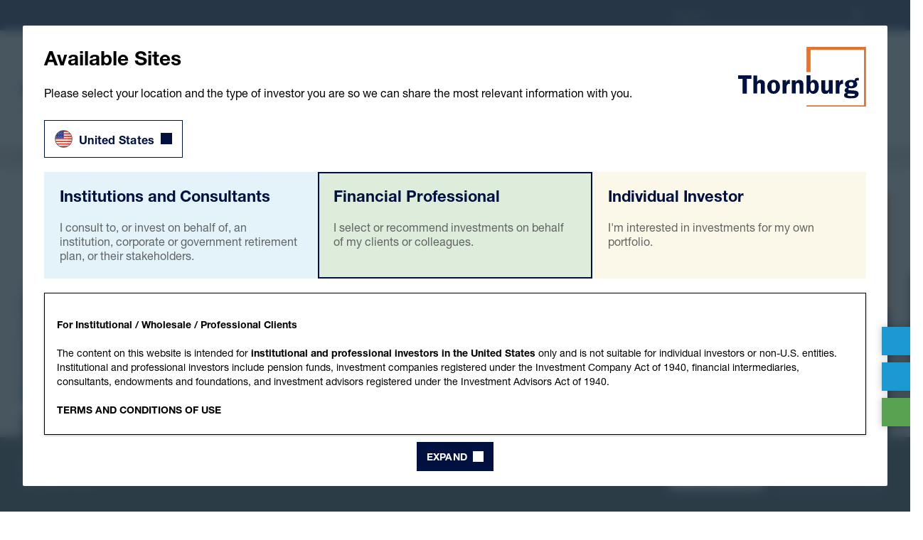

--- FILE ---
content_type: text/css
request_url: https://s40910.pcdn.co/wp-content/themes/bracket-thornburg/build/style.css?ver=6.7.4-1.12.82
body_size: 124039
content:
@charset "UTF-8";#sticky__header .sticky-clone.breadcrumbs,#sticky__header .sticky-clone.breadcrumbs .breadcrumbs__list,#sticky__header .sticky-clone.product_hero__share_class .container,.flex--row,.product_hero__title_block__actions{display:flex;flex-direction:row;flex-wrap:nowrap}#sticky__header,.flex--col{display:flex;flex-direction:column;flex-wrap:nowrap}.flex--wrap{flex-wrap:wrap}.breadcrumbs__list .breadcrumb--active::after,.files_list__cont__block__item a[href].files_list__block__item__name::before,.icon--chevron-s,.icon--csv,.icon--pdf,.icon--xls,.product_hero__title_block__actions:last-child .action_item>a::before,.table_content__table .draw-table-cell.action-body a:before{display:inline-block;height:24px;width:24px}.files_list__cont__block__item a[href].files_list__block__item__name::before,.icon--csv,.icon--pdf,.icon--xls,.product_hero__title_block__actions:last-child .action_item>a::before,.table_content__table .draw-table-cell.action-body a:before{background-position:0;background-size:24px;background-repeat:no-repeat}.icon--csv{background-image:url("data:image/svg+xml,%3Csvg xmlns='http://www.w3.org/2000/svg' viewBox='0 0 24 24'%3E%3Cpath d='M4.87,20.21h-1.5V3.41h7.6l5.8,5.6v5.04M16.68,9.01h-5.8V3.41' style='fill:none;stroke:%23000'/%3E%3Ctext style='fill:%23128749;font-family:Arial-Black,\"Arial Black\",Verdana,sans-serif;font-size:8px;font-weight:bolder' transform='translate(5.27 20.78)'%3E%3Ctspan x='0' y='0'%3ECSV%3C/tspan%3E%3C/text%3E%3C/svg%3E")}.files_list__cont__block__item a[href].files_list__block__item__name::before,.icon--pdf,.product_hero__title_block__actions:last-child .action_item>a::before,.table_content__table .draw-table-cell.action-body a:before{background-image:url("data:image/svg+xml,%3Csvg xmlns='http://www.w3.org/2000/svg' viewBox='0 0 24 24'%3E%3Cpath d='M4.87,20.21h-1.5V3.41h7.6l5.8,5.6v5.04M16.68,9.01h-5.8V3.41' style='fill:none;stroke:%23000'/%3E%3Ctext style='fill:%23a6161b;font-family:Arial-Black,\"Arial Black\",Verdana,sans-serif;font-size:8px;font-weight:bolder' transform='translate(5.27 20.78)'%3E%3Ctspan x='0' y='0'%3EPDF%3C/tspan%3E%3C/text%3E%3C/svg%3E")}.icon--xls{background-image:url("data:image/svg+xml,%3Csvg xmlns='http://www.w3.org/2000/svg' viewBox='0 0 24 24'%3E%3Cpath d='M4.87,20.21h-1.5V3.41h7.6l5.8,5.6v5.04M16.68,9.01h-5.8V3.41' style='fill:none;stroke:%23000'/%3E%3Ctext style='fill:%23128749;font-family:Arial-Black,\"Arial Black\",Verdana,sans-serif;font-size:8px;font-weight:bolder' transform='translate(5.27 20.78)'%3E%3Ctspan x='0' y='0'%3EXLS%3C/tspan%3E%3C/text%3E%3C/svg%3E")}.breadcrumbs__list .breadcrumb--active::after,.icon--chevron-s{mask-position:0;mask-size:24px;mask-repeat:no-repeat}.breadcrumbs__list .breadcrumb--active::after,.icon--chevron-s{mask-image:url("data:image/svg+xml,%3Csvg id='chevron-south' xmlns='http://www.w3.org/2000/svg' viewBox='0 0 24 24'%3E%3Cpath fill='none' stroke='%23000' stroke-miterlimit='10' stroke-width='3' d='M22 8 12 18 2 8'/%3E%3C/svg%3E")}.product_hero__statistics__managers__list .fund_manager__info__name a{background:radial-gradient(#00103f,#0d587d) 50% 100%/0 2px no-repeat}#sticky__header .sticky-clone.product_hero__share_class .action_item>a:link,#sticky__header .sticky-clone.product_hero__share_class .action_item>a:visited,.breadcrumbs__list .breadcrumb:not(span.breadcrumb--active)::before,.files_list__cont__block__item a[href].files_list__block__item__name:link,.files_list__cont__block__item a[href].files_list__block__item__name:visited,.product_hero__title_block__actions:last-child .action_item>a:link,.product_hero__title_block__actions:last-child .action_item>a:visited{background:linear-gradient(to right bottom,#0d587d,#0d587d) 0 100%/0 2px no-repeat}#sticky__header .sticky-clone.product_hero__share_class .action_item>a:focus:link,#sticky__header .sticky-clone.product_hero__share_class .action_item>a:focus:visited,#sticky__header .sticky-clone.product_hero__share_class .action_item>a:hover:link,#sticky__header .sticky-clone.product_hero__share_class .action_item>a:hover:visited,.breadcrumbs__list .breadcrumb:focus:not(span.breadcrumb--active)::before,.breadcrumbs__list .breadcrumb:hover:not(span.breadcrumb--active)::before,.files_list__cont__block__item a[href].files_list__block__item__name:focus:link,.files_list__cont__block__item a[href].files_list__block__item__name:focus:visited,.files_list__cont__block__item a[href].files_list__block__item__name:hover:link,.files_list__cont__block__item a[href].files_list__block__item__name:hover:visited,.product_hero__statistics__managers__list .fund_manager__info__name a:focus,.product_hero__statistics__managers__list .fund_manager__info__name a:hover,.product_hero__title_block__actions:last-child .action_item>a:focus:link,.product_hero__title_block__actions:last-child .action_item>a:focus:visited,.product_hero__title_block__actions:last-child .action_item>a:hover:link,.product_hero__title_block__actions:last-child .action_item>a:hover:visited{background-size:100% 2px;color:#0d587d}@keyframes bounce{70%{transform:translateY(0) scaleY(1)}80%{transform:translateY(-25%)}90%{transform:translateY(-3%)}95%{transform:translateY(-8%)}97%{transform:translateY(-1%)}99%{transform:translateY(-3%)}100%{transform:translateY(0)}}.bounce,.breadcrumbs__list .breadcrumb--active:focus::after,.breadcrumbs__list .breadcrumb--active:hover::after{animation:bounce 2s ease infinite}.black-background{background-color:#000}.blue-background{background-color:#00103f}.blue--dark-background{background-color:#00103f}.blue--light-background{background-color:#1a99d2}.green-background{background-color:#59a252}.grey--dark-background{background-color:#2c3c48}.grey--label-background{background-color:#626364}.grey--light-background{background-color:#f4f5f6}.grey--medium-background{background-color:#dedad7}.orange-background{background-color:#ed7a30}.orange--dark-background{background-color:#e3732d}.red-background{background-color:#f06a51}.yellow-background{background-color:#dac84c}.white-background{background-color:#fff}.black-color{color:#000}.blue-color{color:#00103f}.blue--dark-color{color:#00103f}.blue--light-color{color:#1a99d2}.green-color{color:#59a252}.grey--dark-color{color:#2c3c48}.grey--label-color{color:#626364}.grey--light-color{color:#f4f5f6}.grey--medium-color{color:#dedad7}.orange-color{color:#ed7a30}.orange--dark-color{color:#e3732d}.red-color{color:#f06a51}.yellow-color{color:#dac84c}.white-color{color:#fff}.black-overlay{background-color:#000;opacity:.9}.blue-overlay{background-color:#00103f;opacity:.9}.blue--dark-overlay{background-color:#00103f;opacity:.9}.blue--light-overlay{background-color:#1a99d2;opacity:.9}.green-overlay{background-color:#59a252;opacity:.9}.grey--dark-overlay{background-color:#2c3c48;opacity:.9}.grey--label-overlay{background-color:#626364;opacity:.9}.grey--light-overlay{background-color:#f4f5f6;opacity:.9}.grey--medium-overlay{background-color:#dedad7;opacity:.9}.orange-overlay{background-color:#ed7a30;opacity:.9}.orange--dark-overlay{background-color:#e3732d;opacity:.9}.red-overlay{background-color:#f06a51;opacity:.9}.yellow-overlay{background-color:#dac84c;opacity:.9}.white-overlay{background-color:#fff;opacity:.9}.black-border_color{border-color:#000}.blue-border_color{border-color:#00103f}.blue--dark-border_color{border-color:#00103f}.blue--light-border_color{border-color:#1a99d2}.green-border_color{border-color:#59a252}.grey--dark-border_color{border-color:#2c3c48}.grey--label-border_color{border-color:#626364}.grey--light-border_color{border-color:#f4f5f6}.grey--medium-border_color{border-color:#dedad7}.orange-border_color{border-color:#ed7a30}.orange--dark-border_color{border-color:#e3732d}.red-border_color{border-color:#f06a51}.yellow-border_color{border-color:#dac84c}.white-border_color{border-color:#fff}.black-fill{fill:#000}.blue-fill{fill:#00103f}.blue--dark-fill{fill:#00103f}.blue--light-fill{fill:#1a99d2}.green-fill{fill:#59a252}.grey--dark-fill{fill:#2c3c48}.grey--label-fill{fill:#626364}.grey--light-fill{fill:#f4f5f6}.grey--medium-fill{fill:#dedad7}.orange-fill{fill:#ed7a30}.orange--dark-fill{fill:#e3732d}.red-fill{fill:#f06a51}.yellow-fill{fill:#dac84c}.white-fill{fill:#fff}.black-icons{background-image:url(../images/black-icons.svg)}.blue-icons{background-image:url(../images/blue-icons.svg)}.blue--dark-icons{background-image:url(../images/blue--dark-icons.svg)}.blue--light-icons{background-image:url(../images/blue--light-icons.svg)}.green-icons{background-image:url(../images/green-icons.svg)}.grey--dark-icons{background-image:url(../images/grey--dark-icons.svg)}.grey--label-icons{background-image:url(../images/grey--label-icons.svg)}.grey--light-icons{background-image:url(../images/grey--light-icons.svg)}.grey--medium-icons{background-image:url(../images/grey--medium-icons.svg)}.orange-icons{background-image:url(../images/orange-icons.svg)}.orange--dark-icons{background-image:url(../images/orange--dark-icons.svg)}.red-icons{background-image:url(../images/red-icons.svg)}.yellow-icons{background-image:url(../images/yellow-icons.svg)}.white-icons{background-image:url(../images/white-icons.svg)}:root{--black:#000000;--blue:#00103f;--blue--dark:#00103F;--blue--light:#1A99D2;--green:#59A252;--grey--dark:#2C3C48;--grey--label:#626364;--grey--light:#F4F5F6;--grey--medium:#DEDAD7;--orange:#ED7A30;--orange--dark:#E3732D;--red:#F06A51;--yellow:#DAC84C;--white:#ffffff}.background-color__black{background-color:#000!important}.color__black{color:#000!important}.background-color__blue{background-color:#00103f!important}.color__blue{color:#00103f!important}.background-color__blue--dark{background-color:#00103f!important}.color__blue--dark{color:#00103f!important}.background-color__blue--light{background-color:#1a99d2!important}.color__blue--light{color:#1a99d2!important}.background-color__green{background-color:#59a252!important}.color__green{color:#59a252!important}.background-color__grey--dark{background-color:#2c3c48!important}.color__grey--dark{color:#2c3c48!important}.background-color__grey--label{background-color:#626364!important}.color__grey--label{color:#626364!important}.background-color__grey--light{background-color:#f4f5f6!important}.color__grey--light{color:#f4f5f6!important}.background-color__grey--medium{background-color:#dedad7!important}.color__grey--medium{color:#dedad7!important}.background-color__orange{background-color:#ed7a30!important}.color__orange{color:#ed7a30!important}.background-color__orange--dark{background-color:#e3732d!important}.color__orange--dark{color:#e3732d!important}.background-color__red{background-color:#f06a51!important}.color__red{color:#f06a51!important}.background-color__yellow{background-color:#dac84c!important}.color__yellow{color:#dac84c!important}.background-color__white{background-color:#fff!important}.color__white{color:#fff!important}html{box-sizing:border-box;height:-webkit-fill-available}:root{--app-height:100%;--flex-gap:1rem}*,::after,::before{box-sizing:inherit}*{margin:0;padding:0;border:none;text-decoration:none;box-sizing:border-box}body{font-family:helvetica-neue-lt-pro,HelveticaNeue-Light,"Helvetica Neue Light","Helvetica Neue",Helvetica,Arial,sans-serif;font-size:16px;color:#000;font-variant-ligatures:common-ligatures;-moz-font-feature-settings:"liga","clig";-webkit-font-feature-settings:"liga","clig";font-feature-settings:"liga","clig";-moz-osx-font-smoothing:grayscale;-webkit-font-smoothing:antialiased}@media only screen and (max-width:1050px){body{height:100vh;height:var(--app-height)}}body img{max-width:100%;height:auto}body ul li{list-style:none}body.overflow--hidden{overflow:hidden}body.js-scroll-lock{height:100%;overflow:hidden;position:fixed;top:0;left:0;bottom:0;right:0}section{display:flow-root;width:100%;margin-bottom:70px}@media only screen and (max-width:700px){section{margin-bottom:35px}}.page__content{padding:0;margin:0}.hidden{display:none!important}button,input[type=email],input[type=search],input[type=submit],input[type=text],textarea{font-family:helvetica-neue-lt-pro,HelveticaNeue-Light,"Helvetica Neue Light","Helvetica Neue",Helvetica,Arial,sans-serif;font-size:16px;color:#000;font-variant-ligatures:common-ligatures;-moz-font-feature-settings:"liga","clig";-webkit-font-feature-settings:"liga","clig";font-feature-settings:"liga","clig";-webkit-appearance:none;border-radius:0}button:not(.button){border:0;background-color:transparent}select{font-family:helvetica-neue-lt-pro,HelveticaNeue-Light,"Helvetica Neue Light","Helvetica Neue",Helvetica,Arial,sans-serif;font-size:16px;color:#000;font-variant-ligatures:common-ligatures;-moz-font-feature-settings:"liga","clig";-webkit-font-feature-settings:"liga","clig";font-feature-settings:"liga","clig"}.h1,.h1 p,h1{font-size:50px;font-family:helvetica-neue-lt-pro,HelveticaNeue-Light,"Helvetica Neue Light","Helvetica Neue",Helvetica,Arial,sans-serif;line-height:1.5;font-weight:300}@media only screen and (max-width:1500px){.h1,.h1 p,h1{font-size:42px;line-height:1.1}}@media only screen and (max-width:900px){.h1,.h1 p,h1{font-size:35px}}.h2,.h2 p,h2{font-size:41px;font-family:helvetica-neue-lt-pro,HelveticaNeue-Light,"Helvetica Neue Light","Helvetica Neue",Helvetica,Arial,sans-serif;line-height:1.5;font-weight:300}@media only screen and (max-width:1500px){.h2,.h2 p,h2{font-size:35px;line-height:1.1}}@media only screen and (max-width:900px){.h2,.h2 p,h2{font-size:32px}}.h3,.h3 p,h3{font-size:34px;font-family:helvetica-neue-lt-pro,HelveticaNeue-Light,"Helvetica Neue Light","Helvetica Neue",Helvetica,Arial,sans-serif;line-height:1.2;font-weight:300}@media only screen and (max-width:1500px){.h3,.h3 p,h3{font-size:28px}}@media only screen and (max-width:900px){.h3,.h3 p,h3{font-size:21px}}.h4,.h4 p,h4{font-size:26px;font-family:helvetica-neue-lt-pro,HelveticaNeue-Light,"Helvetica Neue Light","Helvetica Neue",Helvetica,Arial,sans-serif;line-height:1.2;font-weight:300}@media only screen and (max-width:1500px){.h4,.h4 p,h4{font-size:22px}}@media only screen and (max-width:900px){.h4,.h4 p,h4{font-size:20px}}.h5,.h5 p,h5{font-size:22px;line-height:1.5;font-weight:300}@media only screen and (max-width:1500px){.h5,.h5 p,h5{font-size:16px;line-height:1.1}}@media only screen and (max-width:900px){.h5,.h5 p,h5{font-size:18px}}.h6,.h6 p,h6{font-size:16px;font-family:helvetica-neue-lt-pro,HelveticaNeue-Light,"Helvetica Neue Light","Helvetica Neue",Helvetica,Arial,sans-serif;line-height:1.5;font-weight:300}@media only screen and (max-width:1500px){.h6,.h6 p,h6{font-size:16px;line-height:1.1}}@media only screen and (max-width:900px){.h6,.h6 p,h6{font-size:16px}}p.p{line-height:1.6;font-weight:400;margin-bottom:25px;font-size:16px}a{color:#000;transition:all .3s ease}b,strong,strong *{font-weight:700}:focus{outline:0;box-shadow:0 0 0 3px rgba(103,103,103,.5)}@media only screen and (max-width:1050px){:focus{box-shadow:none}}sup{font-size:.8em}.row{display:flow-root;width:100%}.site-content::after{content:"";display:table;clear:both}.no--padding{padding:0!important}.no--margin{margin:0!important}video{aspect-ratio:16/9;object-fit:cover}.button[disabled=disabled],[disabled=disabled],button[disabled=disabled],input[disabled=disabled]{cursor:not-allowed}.clearfix::after{clear:both;content:"";display:table}.container{max-width:1340px;margin:0 auto;width:100%;padding:0 30px}.container--medium{width:1072px;max-width:100%!important}.container--small{width:800px}@media only screen and (max-width:1560px){.container{max-width:1536px;padding:0 10%}}.container .container{width:100%;padding:0}@media only screen and (max-width:1300px){.container{padding:0 30px}}@media only screen and (max-width:700px){.container{padding:0 20px}}.centerDiv{display:-ms-flexbox;display:-webkit-flex;display:flex;-ms-flex-align:center;-webkit-align-items:center;-webkit-box-align:center;align-items:center}.image-background{position:absolute;top:0;left:0;right:0;bottom:0;width:100%;height:100%}.image-background img{width:100%;height:100%;object-fit:cover;transition:transform .3s ease-out}.image-background{user-select:none}.iframe-wrapper{display:flow-root;width:100%;padding-top:56.25%;position:relative}.iframe-wrapper iframe{position:absolute;top:0;left:0;height:100%;width:100%}.dropdown_arrow{cursor:pointer;background-position:center;background-repeat:no-repeat;background-size:contain;height:15px;width:15px}.dropdown_arrow--white{background-position:center;background-repeat:no-repeat}.gray_scale img{filter:grayscale(100%)}.overlay_img{position:absolute;left:0;top:0;right:0;bottom:0;mix-blend-mode:multiply}.overlay_img.white-overlay{mix-blend-mode:screen;opacity:.8}.overlay_img:is(.black-overlay,.blue--dark-overlay,.grey--light-overlay,.grey--medium-overlay,.orange-overlay,.yellow-overlay){mix-blend-mode:hue}.box-lines{position:absolute;left:16%;top:16%;right:16%;bottom:16%}.box-lines .bottom_line,.box-lines .top_line{height:8px;position:absolute;width:100%}.box-lines .bottom_line:after,.box-lines .bottom_line:before,.box-lines .top_line:after,.box-lines .top_line:before{content:"";background:inherit;width:8px;height:85px;position:absolute}@media only screen and (max-width:1500px){.box-lines .bottom_line:after,.box-lines .bottom_line:before,.box-lines .top_line:after,.box-lines .top_line:before{height:65px}}@media only screen and (max-width:700px){.box-lines .bottom_line:after,.box-lines .bottom_line:before,.box-lines .top_line:after,.box-lines .top_line:before{height:55px}}.box-lines .top_line{left:0;top:0}.box-lines .top_line:after{top:0;left:0}.box-lines .top_line:before{top:0;right:0}.box-lines .bottom_line{left:0;bottom:0}.box-lines .bottom_line:after{left:0;bottom:0}.box-lines .bottom_line:before{right:0;bottom:0}.box-lines.top .bottom_line{display:none}.box-lines.bottom .top_line{display:none}.box-lines.none_line .bottom_line,.box-lines.none_line .top_line{display:none}.box-lines .text-box-content{position:absolute;container:inline-size;left:50%;top:50%;transform:translate(-50%,-50%);width:80%}.box-lines .text-box-content .title-box{font-size:50px;font-family:helvetica-neue-lt-pro,HelveticaNeue-Light,"Helvetica Neue Light","Helvetica Neue",Helvetica,Arial,sans-serif;line-height:1.5;font-weight:300}@media only screen and (max-width:1500px){.box-lines .text-box-content .title-box{font-size:42px;line-height:1.1}}@media only screen and (max-width:900px){.box-lines .text-box-content .title-box{font-size:35px}}.box-lines .text-box-content .title-box{color:#fff;font-size:5vmax;font-weight:200;display:block;line-height:1.05;padding-block-end:10px}@media only screen and (max-width:1500px){.box-lines .text-box-content .title-box{font-size:6vmax}}@media only screen and (max-width:900px){.box-lines .text-box-content .title-box{font-size:7vmax}}.box-lines .text-box-content .subtitle-box{font-size:34px;font-family:helvetica-neue-lt-pro,HelveticaNeue-Light,"Helvetica Neue Light","Helvetica Neue",Helvetica,Arial,sans-serif;line-height:1.2;font-weight:300}@media only screen and (max-width:1500px){.box-lines .text-box-content .subtitle-box{font-size:28px}}@media only screen and (max-width:900px){.box-lines .text-box-content .subtitle-box{font-size:21px}}.box-lines .text-box-content .subtitle-box{font-size:26px;color:#fff;display:block}.box-lines .text-box-content .copy-box{line-height:1.6;font-size:18px;font-weight:300;margin-top:30px}@media only screen and (max-width:1500px){.box-lines .text-box-content .copy-box{font-size:18px}}.box-lines .text-box-content .copy-box{margin-top:15px;font-size:20px;font-weight:400;color:#fff}@media only screen and (max-width:700px){.box-lines .text-box-content .copy-box{font-size:16px}}.box-lines.box-info{right:0;top:0;left:auto;bottom:auto;width:60%;aspect-ratio:1;display:flex;align-items:center;justify-content:center}@media only screen and (max-width:1300px){.box-lines.box-info{width:220px}}.box-lines.box-info .text-box-content{top:0;left:0;transform:none;position:relative;padding:0;width:100%;padding:0 30px}@media only screen and (max-width:1300px){.box-lines.box-info .text-box-content{padding:0 20px}}.box-lines.box-info .text-box-content .title-box{font-size:120px;font-weight:200;text-transform:uppercase}@media only screen and (max-width:1500px){.box-lines.box-info .text-box-content .title-box{font-size:80px}}@media only screen and (max-width:1300px){.box-lines.box-info .text-box-content .title-box{font-size:60px}}@media only screen and (max-width:700px){.box-lines.box-info .text-box-content .title-box{font-size:80px}}.box-lines.box-info.featured{left:0;top:0;right:auto;bottom:auto;width:35%;width:auto;height:auto;white-space:nowrap}@media only screen and (max-width:700px){.box-lines.box-info.featured{width:148px}}.box-lines.box-info.featured .text-box-content{position:static;width:auto}.box-lines.box-info.featured .text-box-content .subtitle-box,.box-lines.box-info.featured .text-box-content .title-box{display:block;line-height:1;font-size:60px;font-weight:300}@media only screen and (max-width:1500px){.box-lines.box-info.featured .text-box-content .subtitle-box,.box-lines.box-info.featured .text-box-content .title-box{font-size:45px}}@media only screen and (max-width:1300px){.box-lines.box-info.featured .text-box-content .subtitle-box,.box-lines.box-info.featured .text-box-content .title-box{line-height:1.25;font-size:24px}}.box-lines.box-info.small{bottom:0;left:0;top:auto;right:auto;height:120px;width:120px}.box-lines.box-info.small .text-box-content{padding:32px 14px 21px 17px}.box-lines.box-info.small .text-box-content .subtitle-box,.box-lines.box-info.small .text-box-content .title-box{display:block;line-height:1.21;font-size:24px;font-weight:300}@media only screen and (max-width:700px){.box-lines.box-info.small{height:110px;width:110px}.box-lines.box-info.small .text-box-content .subtitle-box,.box-lines.box-info.small .text-box-content .title-box{line-height:1.2;font-size:20px}}.box-lines-corners{position:absolute;left:65px;top:65px;right:65px;bottom:65px}@media only screen and (max-width:1300px){.box-lines-corners{left:35px;top:35px;right:35px;bottom:35px}}@media only screen and (min-width:901px){.box-lines-corners.both-small{width:60%;height:60%;bottom:15%;top:auto;left:15%}.box-lines-corners.both-small .text-box-content{left:15%;top:auto;bottom:10%;transform:translate(0,0);width:80%}.box-lines-corners.both-small .text-box-content .subtitle-box{font-size:26px;font-family:helvetica-neue-lt-pro,HelveticaNeue-Light,"Helvetica Neue Light","Helvetica Neue",Helvetica,Arial,sans-serif;line-height:1.2;font-weight:300}}@media only screen and (min-width:901px) and (max-width:1500px){.box-lines-corners.both-small .text-box-content .subtitle-box{font-size:22px}}@media only screen and (min-width:901px) and (max-width:900px){.box-lines-corners.both-small .text-box-content .subtitle-box{font-size:20px}}.box-lines-corners .bottom_line,.box-lines-corners .top_line{height:8px;position:absolute;width:140px}@media only screen and (max-width:700px){.box-lines-corners .bottom_line,.box-lines-corners .top_line{height:8px;width:85px}}.box-lines-corners .bottom_line:after,.box-lines-corners .top_line:after{content:"";background:inherit;width:8px;height:110px;position:absolute}@media only screen and (max-width:700px){.box-lines-corners .bottom_line:after,.box-lines-corners .top_line:after{height:65px}}.box-lines-corners .top_line{right:0;top:0}.box-lines-corners .top_line:after{right:0;top:0}.box-lines-corners .bottom_line{left:0;bottom:0}.box-lines-corners .bottom_line:after{left:0;bottom:0}.box-lines-corners.top .bottom_line{display:none}.box-lines-corners.bottom .top_line{display:none}.box-lines-corners.none_line .bottom_line,.box-lines-corners.none_line .top_line{display:none}.box-lines-corners .text-box-content{position:absolute;left:50%;top:50%;transform:translate(-50%,-50%);width:80%}.box-lines-corners .text-box-content .title-box{font-size:50px;font-family:helvetica-neue-lt-pro,HelveticaNeue-Light,"Helvetica Neue Light","Helvetica Neue",Helvetica,Arial,sans-serif;line-height:1.5;font-weight:300}@media only screen and (max-width:1500px){.box-lines-corners .text-box-content .title-box{font-size:42px;line-height:1.1}}@media only screen and (max-width:900px){.box-lines-corners .text-box-content .title-box{font-size:35px}}.box-lines-corners .text-box-content .title-box{color:#fff;font-size:130px;font-weight:300;display:block;line-height:1}@media only screen and (max-width:700px){.box-lines-corners .text-box-content .title-box{font-size:75px}}.box-lines-corners .text-box-content .subtitle-box{font-weight:300;font-size:41px;color:#fff;display:block}@media only screen and (max-width:1300px){.box-lines-corners .text-box-content .subtitle-box{font-size:36px}}@media only screen and (max-width:1050px){.box-lines-corners .text-box-content .subtitle-box{font-size:24px}}@media only screen and (max-width:700px){.box-lines-corners .text-box-content .subtitle-box{font-size:24px}}.box-lines-corners .text-box-content .copy-box{line-height:1.6;font-size:18px;font-weight:300;margin-top:30px}@media only screen and (max-width:1500px){.box-lines-corners .text-box-content .copy-box{font-size:18px}}.box-lines-corners .text-box-content .copy-box{margin-top:15px;font-size:20px;font-weight:400;color:#fff}@media only screen and (max-width:700px){.box-lines-corners .text-box-content .copy-box{font-size:16px}}.blue--light-overlay+div .text-box-content{text-shadow:0 0 5px rgba(0,16,63,.5)}.white-overlay+div .text-box-content .copy-box,.white-overlay+div .text-box-content .subtitle-box,.white-overlay+div .text-box-content .title-box{color:#000}.text-box-content a:link,.text-box-content a:visited{color:#fff;text-decoration:none}.text-box-content a:focus,.text-box-content a:hover{color:#fff;text-decoration:underline}.white-overlay+div .text-box-content a:link,.white-overlay+div .text-box-content a:visited{color:#000}.white-overlay+div .text-box-content a:focus,.white-overlay+div .text-box-content a:hover{color:#000}@media only screen and (max-width:900px){.page-capabilities-equity .box-lines .text-box-content .subtitle-box{max-width:250px;margin-top:15px}}.js-loading{position:relative;z-index:4;min-height:150px}.js-loading:before{position:absolute;top:0;left:0;width:100%;height:100%;background:#fff;content:"";z-index:5}.js-loading:after{position:absolute;top:50%;left:50%;width:80px;height:80px;transform:translate(-50%,-50%);content:"";filter:brightness(1.1);background-image:url(../images/loading.svg);background-size:contain;background-position:center center;background-repeat:no-repeat;z-index:6}a:hover .image-background img{transform:scale3d(1.1,1.1,1.1)}.js-tab-container{display:none}.js-tab-container.js-open{display:block}section.audio_block,section.video_block{margin-bottom:50px;margin-top:0}section.audio_block .audio_block__box,section.video_block .audio_block__box{padding-bottom:0}.feedback-btn{position:fixed;z-index:10;top:25%;right:0;writing-mode:vertical-lr;background:#59a252;padding:18px 10px 18px 5px;transform:rotate(180deg);color:#fff;font-size:16px;font-weight:700;cursor:pointer}.feedback-btn:hover{background:#1a99d2}@media only screen and (max-width:700px){.feedback-btn{display:none}}#kampyleButtonContainer{display:none}a:has(>span.js-text),button:has(>span.js-text){position:relative}a:has(>span.js-text) .js-text,button:has(>span.js-text) .js-text{display:none;opacity:0;font-size:14px;color:#000;background:#fff;border:solid 1px #000;position:absolute;left:50%;top:calc(100% + 1em);box-shadow:0 2px 8px rgba(0,0,0,.25);padding:1em;z-index:2;transform:translateX(-50%);min-width:100px;line-height:1.25;pointer-events:none}@media only screen and (max-width:700px){a:has(>span.js-text) .js-text,button:has(>span.js-text) .js-text{left:-40%}}a:has(>span.js-text) .js-text::after,a:has(>span.js-text) .js-text::before,button:has(>span.js-text) .js-text::after,button:has(>span.js-text) .js-text::before{content:"";display:block;border:solid 10px transparent;border-bottom-color:#000;width:0;height:0;position:absolute;top:-21px;left:0;right:0;margin:auto;z-index:1}a:has(>span.js-text) .js-text::after,button:has(>span.js-text) .js-text::after{top:-19px;border-bottom-color:#fff}a:has(>span.js-text) .js-text.dark,button:has(>span.js-text) .js-text.dark{background:rgba(0,0,0,.7);color:#fff;border:none}a:has(>span.js-text) .js-text.dark::before,button:has(>span.js-text) .js-text.dark::before{border-bottom-color:rgba(0,0,0,.7);top:-20px}a:has(>span.js-text) .js-text.dark::after,button:has(>span.js-text) .js-text.dark::after{content:unset}a:has(>span.js-text):hover .js-text,button:has(>span.js-text):hover .js-text{display:block!important;opacity:1;transition:opacity .3s}ul.bullets li{list-style-type:square;margin-left:2ch}.display__block{display:block}.margin__l-auto{margin-left:auto}.margin__r-auto{margin-right:auto}.margin__0-auto{margin:0 auto}.margin__auto{margin:auto}.margin__top-0{margin-top:0}.margin__right-0{margin-right:0}.margin__bottom-0{margin-bottom:0}.margin__left-0{margin-left:0}.margin__0{margin:0}.button{display:inline-block;vertical-align:middle;padding:13px 14px;color:#fff;background:#1a99d2;font-size:16px;font-weight:700;cursor:pointer;line-height:1;letter-spacing:.025rem;transition:all .5s ease;text-transform:capitalize}.button:hover{background:#00103f;color:#fff}.button--arrow:after{content:"";mask-image:url("data:image/svg+xml,%3Csvg id='chevron-south' xmlns='http://www.w3.org/2000/svg' viewBox='0 0 24 24'%3E%3Cpath fill='none' stroke='%23000' stroke-miterlimit='10' stroke-width='3' d='M22 8 12 18 2 8'/%3E%3C/svg%3E");background-color:currentcolor;transform:rotate(-90deg);width:1em;height:1em;display:inline-block;vertical-align:middle;margin-inline-start:1ch;margin-inline-end:0;margin-top:-1px;transition:all .3s ease}.button--back:before{content:"";display:inline-block;vertical-align:middle;mask-image:url("data:image/svg+xml,%3Csvg id='chevron-south' xmlns='http://www.w3.org/2000/svg' viewBox='0 0 24 24'%3E%3Cpath fill='none' stroke='%23000' stroke-miterlimit='10' stroke-width='3' d='M22 8 12 18 2 8'/%3E%3C/svg%3E");transform:rotate(180deg);width:1em;height:1em;margin-inline-end:1ch;margin-inline-start:0;margin-top:-1px;transition:all .3s ease}.button--transparent{background:0 0;border:2px solid #2c3c48;color:#2c3c48}.button--transparent:hover{background:#1a99d2;border-color:#000;color:#fff}.button--white{background:#fff;color:#00103f;border:1px solid currentcolor}.button--white:hover{background:#00103f;color:#fff}.button--white-text{color:#fff}.button--white-border{border-color:#fff}.button--blue{background:#1a99d2}.button--blue:hover{background:#00103f}.button--blue-text{color:#1a99d2}.button--blue-text:hover{background:#1a99d2}.button--blue-border{border-color:#1a99d2}.button--green{background:#59a252}.button--green:hover{background:#00103f}.button--green-text{color:#59a252}.button--green-text:hover{background:#59a252}.button--green-border{border-color:#59a252}.button--dark-green{background:#18581b}.button--dark-green:hover{background:#00103f}.button--dark-green-text{color:#18581b}.button--dark-green-text:hover{background:#18581b}.button--dark-green-border{border-color:#18581b}.button--dark-blue{background:#00103f}.button--dark-blue:hover{background:#1a99d2}.button--dark-blue-text{color:#00103f}.button--dark-blue-text:hover{background:#00103f}.button--dark-blue-border{border-color:#00103f}.button--dark-grey{background:#2c3c48;border:1px solid #fff}.button--dark-grey:hover{background:#1a99d2}.button--dark-grey-text{color:#2c3c48}.button--dark-grey-text:hover{background-color:#2c3c48}.button--dark-grey-border{border-color:#2c3c48}.button--grey{background:#626364;border:1px solid #626364}.button--grey:hover{background:#626364}.button--grey:hover:hover{color:#000;background-color:#626364}.button--grey-text{color:#626364}.button--grey-border{border-color:#626364}.button--red{background:#dd3113}.button--red-text{color:#dd3113}.button--red-text:hover{background-color:#f06a51}.button--red-border{border-color:#dd3113}.button--dark-red{background:#aa250e}.button--dark-red-text{color:#aa250e}.button--dark-red-text:hover{background-color:#aa250e}.button--dark-red-border{border-color:#aa250e}.button--orange{background:#ed7a30}.button--orange:hover{background:#00103f}.button--orange-text{color:#ed7a30}.button--orange-border{border-color:#ed7a30}.button__large{display:block;padding:20px;font-size:16px;color:#626364;text-align:left}.button__large h3.h3{color:#00103f}.button__large.light-blue{background-color:#d1ebf6}.button__large.light-green{background-color:#deecdc}.button__large.light-yellow{background-color:#f8f4db}.ss-wrapper{overflow:hidden;width:100%;height:100%;position:relative;z-index:1;float:left}.ss-content{height:100%;width:100%;padding:0;position:relative;overflow:auto;box-sizing:border-box}.ss-content.rtl{width:100%;right:auto}.ss-scroll{position:relative;background:rgba(0,0,0,.1);width:9px;border-radius:4px;top:0;z-index:2;cursor:pointer;opacity:0;transition:opacity .25s linear}.ss-hidden{display:none}.ss-container:active .ss-scroll,.ss-container:hover .ss-scroll{opacity:1}.ss-grabbed{-o-user-select:none;-ms-user-select:none;-moz-user-select:none;-webkit-user-select:none;user-select:none}.highcharts-container,[id^=everviz-]{font-family:helvetica-neue-lt-pro,HelveticaNeue-Light,"Helvetica Neue Light","Helvetica Neue",Helvetica,Arial,sans-serif!important}.highcharts-container *,.highcharts-container [style],[id^=everviz-] *,[id^=everviz-] [style]{font-family:helvetica-neue-lt-pro,HelveticaNeue-Light,"Helvetica Neue Light","Helvetica Neue",Helvetica,Arial,sans-serif!important}.highcharts-container * .highcharts-range-selector-group{transform:translateX(-45px)}.highcharts-container * text{font-size:14px!important;font-weight:400}.highcharts-container * .highcharts-title{font-weight:700!important}.responsive-chart text{font-size:10px!important}#distributions .js-chart .highcharts-range-selector-buttons,.highcharts-exporting-group .highcharts-no-tooltip.highcharts-button{display:none!important}.gform_wrapper{margin:0}.gform_wrapper .gform_description{margin-top:40px;font-size:20px;margin-bottom:-16px!important}.gform_wrapper input:not([type=radio]):not([type=checkbox]):not([type=submit]):not([type=button]):not([type=image]):not([type=file]),.gform_wrapper select,.gform_wrapper textarea{height:65px;line-height:65px;background:0 0;background-color:#fff;padding:0 30px!important;color:#000;border:1px solid #676767}@media only screen and (max-width:700px){.gform_wrapper input:not([type=radio]):not([type=checkbox]):not([type=submit]):not([type=button]):not([type=image]):not([type=file]),.gform_wrapper select,.gform_wrapper textarea{padding:0 20px!important}}.gform_wrapper input:not([type=radio]):not([type=checkbox]):not([type=submit]):not([type=button]):not([type=image]):not([type=file]):focus,.gform_wrapper select:focus,.gform_wrapper textarea:focus{box-shadow:0 0 15px #000}.gform_wrapper select{cursor:pointer;-webkit-appearance:none;appearance:none;background-image:url(../images/selects.svg);background-size:40px auto;background-position:calc(100% + 10px) center;background-repeat:no-repeat;padding-right:40px!important}.gform_wrapper select[multiple=multiple]{padding:20px 30px!important;max-height:208px}.gform_wrapper textarea{padding:30px;height:120px;padding:20px 30px!important;line-height:normal}@media only screen and (max-width:700px){.gform_wrapper textarea{padding:20px!important}}.gform_wrapper .gform_footer{margin-top:34px;padding:0;text-align:center}.gform_wrapper .button{margin:30px 0 0 0!important;cursor:pointer;color:#fff;font-size:14px!important;box-shadow:rgba(0,0,0,.1) 0 0 10px}.gform_wrapper .gfield_date_day,.gform_wrapper .gfield_date_month{max-width:100%}.gform_wrapper .top_label li ul.gfield_checkbox,.gform_wrapper .top_label li ul.gfield_radio{margin:15px 0 0 0}.gform_wrapper li.checkbox-grid ul.gfield_checkbox,.gform_wrapper li.checkbox-grid ul.gfield_radio{column-count:2}@media only screen and (max-width:700px){.gform_wrapper li.checkbox-grid ul.gfield_checkbox,.gform_wrapper li.checkbox-grid ul.gfield_radio{column-count:1}}.gform_wrapper li.checkbox-grid ul.gfield_checkbox li,.gform_wrapper li.checkbox-grid ul.gfield_radio li{vertical-align:top;width:100%;margin-right:0}.gform_wrapper li.checkbox-grid ul.gfield_checkbox li label,.gform_wrapper li.checkbox-grid ul.gfield_radio li label{white-space:normal}.gform_wrapper .gsection{border-bottom:none!important;border-top:1px solid #ccc;padding:8px 16px 0 0!important}.gform_wrapper .gsection:not(:nth-child(1)){margin-top:20px!important}.gform_wrapper .short-options ul.gfield_checkbox li,.gform_wrapper .short-options ul.gfield_radio li{width:auto;margin-right:30px}.gform_wrapper .short-options ul.gfield_checkbox li label,.gform_wrapper .short-options ul.gfield_radio li label{white-space:nowrap}.gform_wrapper ul.gfield_checkbox li,.gform_wrapper ul.gfield_radio li{display:inline-block;height:auto;line-height:1.2;vertical-align:middle;margin-bottom:20px;width:100%}@media only screen and (max-width:700px){.gform_wrapper ul.gfield_checkbox li,.gform_wrapper ul.gfield_radio li{width:100%;margin-right:0}.gform_wrapper ul.gfield_checkbox li.checkbox-grid,.gform_wrapper ul.gfield_radio li.checkbox-grid{width:100%}}.gform_wrapper ul.gfield_checkbox li.child_tax,.gform_wrapper ul.gfield_checkbox li.parent_tax,.gform_wrapper ul.gfield_radio li.child_tax,.gform_wrapper ul.gfield_radio li.parent_tax{display:block;width:100%;float:left;margin-bottom:0}.gform_wrapper ul.gfield_checkbox li.parent_tax,.gform_wrapper ul.gfield_radio li.parent_tax{margin-top:20px}.gform_wrapper ul.gfield_checkbox li.parent_tax .list__search,.gform_wrapper ul.gfield_radio li.parent_tax .list__search{float:left;width:100%;margin:10px 0;display:none}.gform_wrapper ul.gfield_checkbox li.parent_tax .list__search input,.gform_wrapper ul.gfield_radio li.parent_tax .list__search input{display:block}.gform_wrapper ul.gfield_checkbox li.parent_tax label,.gform_wrapper ul.gfield_radio li.parent_tax label{padding-left:0}.gform_wrapper ul.gfield_checkbox li.parent_tax label:after,.gform_wrapper ul.gfield_checkbox li.parent_tax label:before,.gform_wrapper ul.gfield_radio li.parent_tax label:after,.gform_wrapper ul.gfield_radio li.parent_tax label:before{display:none}@media only screen and (max-width:700px){.gform_wrapper ul.gfield_checkbox li.parent_tax label,.gform_wrapper ul.gfield_radio li.parent_tax label{width:calc(100% - 34px)}}.gform_wrapper ul.gfield_checkbox li.parent_tax:nth-child(1),.gform_wrapper ul.gfield_radio li.parent_tax:nth-child(1){margin-top:0}.gform_wrapper ul.gfield_checkbox li.parent_tax .icon-plus,.gform_wrapper ul.gfield_radio li.parent_tax .icon-plus{background-image:url(../images/selects.svg);background-size:40px auto;background-position:calc(100% + 20px) center;background-repeat:no-repeat;content:"";width:30px;height:30px;display:inline-block;vertical-align:top;cursor:pointer;margin:0}.gform_wrapper ul.gfield_checkbox li.parent_tax.js-active,.gform_wrapper ul.gfield_radio li.parent_tax.js-active{margin-bottom:5px}.gform_wrapper ul.gfield_checkbox li.parent_tax.js-active .list__search,.gform_wrapper ul.gfield_radio li.parent_tax.js-active .list__search{display:block}.gform_wrapper ul.gfield_checkbox li.parent_tax.js-active .icon-plus,.gform_wrapper ul.gfield_radio li.parent_tax.js-active .icon-plus{transform:rotate(180deg)}.gform_wrapper ul.gfield_checkbox li.child_tax,.gform_wrapper ul.gfield_radio li.child_tax{padding-left:30px!important;width:50%;display:inline-block;clear:none;margin:0;margin-top:10px}@media only screen and (max-width:900px){.gform_wrapper ul.gfield_checkbox li.child_tax,.gform_wrapper ul.gfield_radio li.child_tax{display:block;width:100%}}.gform_wrapper ul.gfield_checkbox li label,.gform_wrapper ul.gfield_radio li label{color:#626262;font-weight:400;font-size:12px;line-height:1.33;padding-left:11px;margin-left:0}@media only screen and (max-width:700px){.gform_wrapper ul.gfield_checkbox li label,.gform_wrapper ul.gfield_radio li label{max-width:100%;width:100%}}.gform_wrapper li.checkbox-large ul.gfield_checkbox li label,.gform_wrapper li.checkbox-large ul.gfield_radio li label{white-space:normal;vertical-align:top}.gform_wrapper li.checkbox-large ul.gfield_checkbox li input[type=checkbox],.gform_wrapper li.checkbox-large ul.gfield_checkbox li input[type=radio],.gform_wrapper li.checkbox-large ul.gfield_radio li input[type=checkbox],.gform_wrapper li.checkbox-large ul.gfield_radio li input[type=radio]{margin-top:10px!important;display:none}.gform_wrapper .gfield_checkbox li input,.gform_wrapper .gfield_radio li input[type=radio]{margin-top:0}.gform_wrapper .gfield_checkbox li input[type=checkbox],.gform_wrapper .ginput_container_consent input[type=checkbox]{position:relative;cursor:pointer}.gform_wrapper .gfield_checkbox li input[type=checkbox]::before,.gform_wrapper .ginput_container_consent input[type=checkbox]::before{position:absolute;content:"";width:18px;height:18px;left:0;border:2px solid #000;border-radius:2px;background:#fff;z-index:3}.gform_wrapper .gfield_checkbox li input[type=checkbox]::after,.gform_wrapper .ginput_container_consent input[type=checkbox]::after{position:absolute;top:3px;left:3px;width:12px;z-index:3;height:12px;background-image:url(../images/icons/checked.svg);background-size:contain;background-position:center center;background-repeat:no-repeat;content:"";opacity:0;cursor:pointer}.gform_wrapper .gfield_checkbox li input[type=checkbox]:checked::after,.gform_wrapper .ginput_container_consent input[type=checkbox]:checked::after{opacity:1}.gform_wrapper li.gfield{background:0 0!important;border-top:none!important;border-bottom:none!important}.gform_wrapper li.gfield.gf_left_half{float:left!important;clear:left!important;padding-right:22px!important}.gform_wrapper li.gfield.gf_right_half{float:right!important;clear:right!important;padding-right:0!important}.gform_wrapper li.gfield.gf_full_width{display:block;width:100%;float:left}@media only screen and (max-width:900px){.gform_wrapper li.gfield.gf_left_half,.gform_wrapper li.gfield.gf_right_half{width:100%!important;padding-right:0!important}}.gform_wrapper ul.gfield_checkbox li .form__box .gform_wrapper select,.gform_wrapper ul.gfield_checkbox li .form__box .gform_wrapper textarea,.gform_wrapper ul.gfield_checkbox li input:not([type=radio]):not([type=checkbox]):not([type=submit]):not([type=button]):not([type=image]):not([type=file]),.gform_wrapper ul.gfield_radio li .form__box .gform_wrapper select,.gform_wrapper ul.gfield_radio li .form__box .gform_wrapper textarea,.gform_wrapper ul.gfield_radio li input:not([type=radio]):not([type=checkbox]):not([type=submit]):not([type=button]):not([type=image]):not([type=file]){float:left;width:calc(100% - 30px)}@media only screen and (max-width:700px){.gform_wrapper ul.gfield_checkbox li .form__box .gform_wrapper select,.gform_wrapper ul.gfield_checkbox li .form__box .gform_wrapper textarea,.gform_wrapper ul.gfield_checkbox li input:not([type=radio]):not([type=checkbox]):not([type=submit]):not([type=button]):not([type=image]):not([type=file]),.gform_wrapper ul.gfield_radio li .form__box .gform_wrapper select,.gform_wrapper ul.gfield_radio li .form__box .gform_wrapper textarea,.gform_wrapper ul.gfield_radio li input:not([type=radio]):not([type=checkbox]):not([type=submit]):not([type=button]):not([type=image]):not([type=file]){float:left;width:100%}}.gform_wrapper .gform_wrapper li.gfield.gfield_error.gfield_contains_required.gfield_creditcard_warning,.gform_wrapper li.gfield.gfield_error{border:none;background:0 0;padding:0}.gform_wrapper .validation_message{padding:0!important}.gform_wrapper .gform_confirmation_message{color:#000;font-weight:700;font-size:32px}@media only screen and (max-width:700px){.gform_wrapper .gform_confirmation_message{font-size:22px}}.gform_wrapper input:-webkit-autofill,.gform_wrapper input:-webkit-autofill:focus,.gform_wrapper input:-webkit-autofill:hover,.gform_wrapper select:-webkit-autofill,.gform_wrapper select:-webkit-autofill:focus,.gform_wrapper select:-webkit-autofill:hover,.gform_wrapper textarea:-webkit-autofill,.gform_wrapper textarea:-webkit-autofill:focus,.gform_wrapper textarea:-webkit-autofill:hover{-webkit-box-shadow:0 0 0 1000px #fff inset!important;box-shadow:0 0 0 1000px #fff inset!important;transition:background-color 5000s ease-in-out 0s}.icon[class*=icon__]{display:flex;align-items:center;justify-content:center}.icon[class*=icon__]::before{content:"";display:inline-block;position:relative;height:80%;width:80%;flex-shrink:0;background-color:currentcolor;transition:background-color .3s ease-out;mask-repeat:no-repeat;mask-position:center center}.button.icon-block,.button.icon-inline,.icon-block,.icon-inline,button.icon-block,button.icon-inline{display:flex;align-items:center;transition:color .3s ease-out,background-color .3s ease-out}.button.icon-block::before,.button.icon-inline::before,.icon-block::before,.icon-inline::before,button.icon-block::before,button.icon-inline::before{content:"";display:inline-block;position:relative;height:1.1em;width:1.1em;flex-shrink:0;background-color:currentcolor;transition:background-color .3s ease-out;mask-repeat:no-repeat;mask-position:center center}.button.icon-block .icon-white,.button.icon-inline .icon-white,.icon-block .icon-white,.icon-inline .icon-white,button.icon-block .icon-white,button.icon-inline .icon-white{background-color:#fff}.button.icon-block,.icon-block,button.icon-block{justify-content:center}.button.icon-inline,.icon-inline,button.icon-inline{justify-content:flex-start}.button.icon-inline::before,.icon-inline::before,button.icon-inline::before{margin-inline-end:.4ch}.button.icon-inline.icon-after,.icon-inline.icon-after,button.icon-inline.icon-after{flex-direction:row-reverse}.button.icon-inline.icon-after::before,.icon-inline.icon-after::before,button.icon-inline.icon-after::before{margin-inline-end:0;margin-inline-start:1ch}.button.icon-inline span,.icon-inline span,button.icon-inline span{padding-top:.1em;white-space:nowrap}.icon__facebook:before,.page_sidebar a.icon__facebook:before,.share-buttons a.icon__facebook:before,.share-icon__popup a.icon__facebook:before,.socials__icon.icon__facebook:before{mask-image:url("data:image/svg+xml,%3Csvg id='facebook' xmlns='http://www.w3.org/2000/svg' viewBox='-2 -2 28 28'%3E%3Cpath d='M12 2a10 10 0 0 0-1.7 19.8v-7.7H8v-2.8h2.4v-2c0-2.4 1.5-3.8 3.6-3.8l2.2.2v2.5h-1.5c-1.2 0-1.4.5-1.4 1.3v1.8H16l-.4 2.8h-2.4v7.8A10 10 0 0 0 12 2Z'/%3E%3C/svg%3E")}.icon__x_twitter:before,.page_sidebar a.icon__x_twitter:before,.share-buttons a.icon__x_twitter:before,.share-icon__popup a.icon__x_twitter:before{mask-image:url("data:image/svg+xml,%3Csvg id='x_twitter' xmlns='http://www.w3.org/2000/svg' viewBox='-2 -2 28 28'%3E%3Cpath d='M17.7 3h3.1l-6.7 7.7L22 21h-6.2L11 14.8 5.5 21H2.4l7.2-8.2L2 3h6.3l4.4 5.8 5-5.8Zm-1 16.3h1.6L7.4 4.7H5.6l11.1 14.6Z'/%3E%3C/svg%3E")}.icon__linkedin:before,.page_sidebar a.icon__linkedin:before,.share-buttons a.icon__linkedin:before,.share-icon__popup a.icon__linkedin:before,.socials__icon.icon__linkedin:before{mask-image:url("data:image/svg+xml,%3Csvg id='linkedin' xmlns='http://www.w3.org/2000/svg' viewBox='-2 -2 28 28'%3E%3Cpath d='M20.6 2H3.4C2.6 2 2 2.6 2 3.4v17.2c0 .8.6 1.4 1.4 1.4h17.2c.8 0 1.4-.6 1.4-1.4V3.4c0-.8-.6-1.4-1.4-1.4ZM8 19.1H5V9.6h3v9.5ZM6.6 8.3a1.7 1.7 0 1 1 0-3.4 1.7 1.7 0 0 1 0 3.4ZM19.2 19h-3v-4.6c0-1.1 0-2.5-1.5-2.5-1.6 0-1.8 1.2-1.8 2.4V19h-3V9.6h2.9v1.3c.4-.7 1.4-1.5 2.8-1.5 3 0 3.6 2 3.6 4.5v5.2Z'/%3E%3C/svg%3E")}.icon__youtube:before,.page_sidebar a.icon__youtube:before,.socials__icon.icon__youtube:before{mask-image:url("data:image/svg+xml,%3Csvg id='youtube' xmlns='http://www.w3.org/2000/svg' viewBox='2 1.5 21 21'%3E%3Cpath d='M12 5h.1c.9 0 6.3 0 7.7.4a3 3 0 0 1 1.8 1.8l.3 1.9v.1L22 12l-.1 2.8v.2c0 .7-.2 1.4-.3 1.9-.2.9-1 1.5-1.8 1.8-.7.2-2.2.3-3.7.3H7.9a23 23 0 0 1-3.7-.3 3 3 0 0 1-1.8-1.8A25 25 0 0 1 2 12c0-.5 0-3.4.4-4.8.2-.9 1-1.6 1.8-1.8C5.6 5 11 5 11.9 5h.1Zm-2 4v6l5.2-3L10 9Z'/%3E%3C/svg%3E")}.icon__instagram:before,.page_sidebar a.icon__instagram:before,.share-buttons a.icon__instagram:before,.share-icon__popup a.icon__instagram:before,.socials__icon.icon__instagram:before{mask-image:url("data:image/svg+xml,%3Csvg xmlns='http://www.w3.org/2000/svg' viewBox='-1 -1 26 26'%3E%3Cpath d='M16 4c2 0 4 2 4 4v8c0 2-2 4-4 4H8c-2 0-4-2-4-4V8c0-2 2-4 4-4h8m0-2H8C5 2 2 5 2 8v8c0 3 3 6 6 6h8c3 0 6-3 6-6V8c0-3-3-6-6-6Z'/%3E%3Cpath d='M12 9a3 3 0 1 1 0 6 3 3 0 0 1 0-6m0-2a5 5 0 1 0 0 10 5 5 0 0 0 0-10Z'/%3E%3Ccircle cx='17.3' cy='6.8' r='1.3'/%3E%3C/svg%3E")}#content #gform_fields_login #field_0_1.gfield:before,#lostpasswordform label[for=user_login]:before,.icon__email:before,.page_sidebar a.icon__email:before,.subscriptions__form .gform_wrapper .ginput_container_email:before{mask-image:url("data:image/svg+xml,%3Csvg xmlns='http://www.w3.org/2000/svg' viewBox='0 0 32 21.5'%3E%3Cpath stroke='%23000' d='M28.4 1S31 1 31 3l.1 15.1c0 2.6-2.5 2.6-2.5 2.6h-25S1 20.7 1 18.2V3.6C1 1 3.5 1 3.5 1h25ZM3.1 2.2 16 13 28.9 2.2H3.1ZM3 19.5h26l-8.7-8.7-4.3 3.6-4.3-3.6L3 19.5Zm-.8-.9 8.5-8.5-8.5-7v15.5Zm27.6 0V3l-8.5 7 8.5 8.6Z'/%3E%3C/svg%3E")}.list-icon{width:32px;height:32px;position:relative}.list-icon svg{position:absolute;width:100%;height:100%;top:0;left:0}.list-icon:hover svg .background{fill:#59a252}.list-icon.js-active svg .background{fill:#00103f}.add_block{position:relative}.add_block .add-icon{display:block;width:20px;height:20px}.add_block .remove-icon{display:none;width:20px;height:20px}.add_block.js-favorite .add-icon{display:none}.add_block.js-favorite .remove-icon{display:block}.play-icon{position:absolute;top:50%;left:50%;z-index:3;width:120px;height:140px;transform:translate(-50%,-50%);cursor:pointer}.play-icon svg{position:absolute;top:0;left:0;width:100%;height:100%}.header__top .flag_icon:before{margin-inline-end:0}.flag_icon:before{background-position:50%;background-repeat:no-repeat;background-size:cover;border:solid .5px #626364;border-radius:50%;box-shadow:inset -5px 0 rgba(0,16,63,.1);content:"";display:block;flex-shrink:0;height:25px;margin-inline-end:1ch;overflow:hidden;position:relative;width:25px;transform:translateZ(0)}.flag__au:before{background-image:url("data:image/svg+xml,%3Csvg xmlns='http://www.w3.org/2000/svg' id='au_australia' viewBox='0 0 512 512'%3E%3Cdefs%3E%3Cstyle%3E.cls-1%7Bfill:%23fff%7D.cls-3%7Bfill:red%7D%3C/style%3E%3C/defs%3E%3Cg id='au'%3E%3Cpath fill='%2300008b' d='M0 0h512v512H0V0Z'/%3E%3Cpath d='M256 0v32l-95 96 95 94v34h-33l-96-94-93 94H0v-34l93-93L0 37V0h31l96 94 93-94h36Z' class='cls-1'/%3E%3Cpath d='m92 162 6 17-77 77H0v-1l92-93Zm62-6 27 4 75 74v22L154 156ZM256 0l-96 98-2-22 75-76h23ZM0 1l97 94-30-4L0 25V1Z' class='cls-3'/%3E%3Cpath d='M88 0v256h80V0H88ZM0 88v80h256V88H0Z' class='cls-1'/%3E%3Cpath d='M0 104v48h256v-48H0ZM104 0v256h48V0h-48Z' class='cls-3'/%3E%3Cpath d='m202 403-46 5 5 46-33-32-33 32 5-46-46-6 39-25-24-39 44 15 15-43 16 43 44-15-25 40 39 25Zm223 8-21 2 2 21-14-14-15 14 2-20-21-3 18-11-11-18 19 7 7-20 7 20 20-7-11 18 18 11Zm-10-117 3-13-10-9 13-2 6-12 5 12 13 2-10 9 3 13-11-7-12 7Zm-84-60-20 2 1 20-14-14-15 14 3-21-21-2 18-11-11-18 19 7 8-19 6 19 20-6-11 17 17 12Zm176-33-21 3 2 20-15-14-15 15 2-21-21-3 18-11-11-18 20 6 7-19 7 19 20-6-11 18 18 11Zm-82-84-21 3 2 20-15-14-15 14 2-21-20-3 17-10-10-18 19 6 8-19 6 20 20-7-11 18 18 11Z' class='cls-1'/%3E%3C/g%3E%3C/svg%3E")}.flag__che:before{background-image:url("data:image/svg+xml,%3Csvg xmlns='http://www.w3.org/2000/svg' id='che_switzerland' viewBox='0 0 512 512'%3E%3Cpath fill='red' d='M0 512V0h512v512H0z'/%3E%3Cpath fill='%23fff' d='M98 304v-96h110V96h96v112h110v96H304v112h-96V304H98z'/%3E%3C/svg%3E")}.flag__deu:before{background-image:url("data:image/svg+xml,%3Csvg xmlns='http://www.w3.org/2000/svg' id='deu_germany' viewBox='0 0 512 512'%3E%3Cpath fill='%23fc0' d='M0 341h512v171H0V341Z'/%3E%3Cpath fill='%23000001' d='M0 0h512v171H0V0Z'/%3E%3Cpath fill='red' d='M0 171h512v170H0V171Z'/%3E%3C/svg%3E")}.flag__dnk:before{background-image:url("data:image/svg+xml,%3Csvg xmlns='http://www.w3.org/2000/svg' id='dnk_denmark' viewBox='0 0 512 512'%3E%3Cdefs%3E%3Cstyle%3E.cls-1%7Bfill:%23fff%7D%3C/style%3E%3C/defs%3E%3Cg id='dnk'%3E%3Cpath fill='%23c8102e' d='M0 0h512v512H0V0Z'/%3E%3Cpath d='M144 0h73v512h-73V0Z' class='cls-1'/%3E%3Cpath d='M0 219h512v74H0v-74Z' class='cls-1'/%3E%3C/g%3E%3C/svg%3E")}.flag__esp:before{background-image:url("data:image/svg+xml,%3Csvg xmlns='http://www.w3.org/2000/svg' viewBox='0 0 512 512'%3E%3Cpath fill='%23aa151b' d='M0 0h512v512H0V0Z'/%3E%3Cpath fill='%23f1bf00' d='M0 128h512v256H0V128Z'/%3E%3C/svg%3E")}.flag__fin:before{background-image:url("data:image/svg+xml,%3Csvg xmlns='http://www.w3.org/2000/svg' id='fin_finland' viewBox='0 0 512 512'%3E%3Cdefs%3E%3Cstyle%3E.cls-2%7Bfill:%23002f6c%7D%3C/style%3E%3C/defs%3E%3Cg id='fin'%3E%3Cpath fill='%23fff' d='M0 0h512v512H0V0Z'/%3E%3Cpath d='M0 186h512v140H0V186Z' class='cls-2'/%3E%3Cpath d='M123 0h140v512H123V0Z' class='cls-2'/%3E%3C/g%3E%3C/svg%3E")}.flag__gbr:before{background-image:url("data:image/svg+xml,%3Csvg xmlns='http://www.w3.org/2000/svg' id='gbr_united-kingdom' viewBox='0 0 512 512'%3E%3Cdefs%3E%3Cstyle%3E.cls-1%7Bfill:%23fff%7D.cls-2%7Bfill:%23c8102e%7D%3C/style%3E%3C/defs%3E%3Cg id='gbr'%3E%3Cpath fill='%23012169' d='M0 0h512v512H0V0Z'/%3E%3Cpath d='M512 0v64L322 256l190 187v69h-67L254 324 68 512H0v-68l186-187L0 74V0h62l192 188L440 0h72Z' class='cls-1'/%3E%3Cpath d='m184 324 11 34L42 512H0v-3l184-185Zm124-12 54 8 150 147v45L308 312ZM512 0 320 196l-4-44L466 0h46ZM0 1l193 189-59-8L0 49V1Z' class='cls-2'/%3E%3Cpath d='M176 0v512h160V0H176ZM0 176v160h512V176H0Z' class='cls-1'/%3E%3Cpath d='M0 208v96h512v-96H0ZM208 0v512h96V0h-96Z' class='cls-2'/%3E%3C/g%3E%3C/svg%3E")}.flag__hkg:before{background-image:url("data:image/svg+xml,%3Csvg xmlns='http://www.w3.org/2000/svg' id='hkg_hong-kong' viewBox='0 0 512 512'%3E%3Cdefs%3E%3Cstyle%3E.cls-2%7Bfill:%23ff0%7D%3C/style%3E%3C/defs%3E%3Cg id='hkg'%3E%3Cpath id='red' fill='%23ee1c25' d='M0 0h512v512H0V0Z'/%3E%3Cg id='stars'%3E%3Cpath id='cn-a' d='M205 105 74 189l54-138 46 138-123-84h154Z' class='cls-2'/%3E%3Cpath id='cn-a-2' d='m237 33 46 23-49 8 32-37-3 50-26-44Z' class='cls-2'/%3E%3Cpath id='cn-a-3' d='m296 78 34 39-48-11 43-22-22 45-7-51Z' class='cls-2'/%3E%3Cpath id='cn-a-4' d='m307 153 15 49-40-30 49-2-39 32 15-49Z' class='cls-2'/%3E%3Cpath id='cn-a-5' d='m266 206-5 51-25-43 46 17-48 15 32-40Z' class='cls-2'/%3E%3C/g%3E%3C/g%3E%3C/svg%3E")}.flag__irl:before{background-image:url("data:image/svg+xml,%3Csvg xmlns='http://www.w3.org/2000/svg' id='irl_ireland' viewBox='0 0 512 512'%3E%3Cg fill-rule='evenodd'%3E%3Cpath fill='%23fff' d='M0 0h512v512H0V0Z'/%3E%3Cpath fill='%23009a49' d='M0 0h171v512H0V0Z'/%3E%3Cpath fill='%23ff7900' d='M341 0h171v512H341V0Z'/%3E%3C/g%3E%3C/svg%3E")}.flag__ita::before{background-image:url("data:image/svg+xml,%3Csvg xmlns='http://www.w3.org/2000/svg' id='it_italy' viewBox='0 0 512 512'%3E%3Cg fill-rule='evenodd'%3E%3Cpath fill='%23fff' d='M0 0h512v512H0V0Z'/%3E%3Cpath fill='%23009246' d='M0 0h171v512H0V0Z'/%3E%3Cpath fill='%23ce2b37' d='M341 0h171v512H341V0Z'/%3E%3C/g%3E%3C/svg%3E")}.flag__latam:before{background-color:hsl(198.59,77.97%,80%);background-image:url("data:image/svg+xml,%3Csvg xmlns='http://www.w3.org/2000/svg' id='latam_latin-america' viewBox='0 0 512 512'%3E%3Cdefs%3E%3Cstyle%3E.cls-1%7Bfill:%2359a252%7D%3C/style%3E%3C/defs%3E%3Cg id='latam_simplified'%3E%3Cpath d='M499 268c-15-21-39-30-59-45 4-5-2-15-4-20-11-15-4-12-23-18l-39-30c-7 3-16 4-21-3-10 1-8 0-16-4-12 2-8 4-15-6-40 14 0 17-57 14-12-16-9-7-2-26-7-6-25-7-34-6 3-8 3-23 13-24-26-8-14 6-35 11-29 7-30-24-12-40 96-26 53 15 86 10-2-26-19-10-6-29 23-3 22-25 38-23-2-10 25-4 29-6V13c-13-2-58-20-71-10-56-8-122 15-168 46 15 14 1 56 26 55-2-9-14-23-10-33l13 19c11 7 8 4 13 16-10 9 13 13 17 17 15 7 25-1 40 3 4 7 21 10 28 11 16 10 27 31 48 32 14-21 31 16 12 26-13 15-13 29-18 46 5 4 20 29 24 34 6 18 12 37 31 43 21 19-4 55-8 78 3 16-14 33-14 49-6 10-11 31-9 43 2 16 0 21 20 22-12-12 3-23 12-32-12-9 13-10 9-34 11 2 15 6 16-7 13-1 30 0 26-18 13 5 29-14 38-21 7-5 13-18 14-26 17-11 13-10 34-13 10-13 20-31 17-48 11-9 24-29 17-43Z' class='cls-1'/%3E%3Cpath d='M336 114c20 3-17-17-26-3 6 3 19 4 26 3Zm-26-10c-15-9-37-20-55-14-1 3-2 4 2 4 11-5 25 2 35 7-1 6 14 4 18 3Zm-21 11c2-1 11 3 11-2-4 0-17-8-11 2Z' class='cls-1'/%3E%3C/g%3E%3C/svg%3E")}.flag__lux:before{background-image:url("data:image/svg+xml,%3Csvg xmlns='http://www.w3.org/2000/svg' viewBox='0 0 512 512'%3E%3Cpath fill='%23ed2939' d='M0 0h512v171H0V0Z'/%3E%3Cpath fill='%23fff' d='M0 171h512v170H0V171Z'/%3E%3Cpath fill='%2300a1de' d='M0 341h512v171H0V341Z'/%3E%3C/svg%3E")}.flag__nld:before{background-image:url("data:image/svg+xml,%3Csvg xmlns='http://www.w3.org/2000/svg' id='nld_netherlands' viewBox='0 0 512 512'%3E%3Cpath fill='%23ae1c28' d='M0 0h512v171H0V0Z'/%3E%3Cpath fill='%23fff' d='M0 171h512v170H0V171Z'/%3E%3Cpath fill='%2321468b' d='M0 341h512v171H0V341Z'/%3E%3C/svg%3E")}.flag__nor:before{background-image:url("data:image/svg+xml,%3Csvg xmlns='http://www.w3.org/2000/svg' id='nor_norway' viewBox='0 0 512 512'%3E%3Cdefs%3E%3Cstyle%3E.cls-2%7Bfill:%23fff%7D.cls-3%7Bfill:%23002664%7D%3C/style%3E%3C/defs%3E%3Cg id='nor'%3E%3Cpath fill='%23ed2939' d='M0 0h512v512H0V0Z'/%3E%3Cpath d='M128 0h128v512H128V0Z' class='cls-2'/%3E%3Cpath d='M0 192h512v128H0V192Z' class='cls-2'/%3E%3Cpath d='M160 0h64v512h-64V0Z' class='cls-3'/%3E%3Cpath d='M0 224h512v64H0v-64Z' class='cls-3'/%3E%3C/g%3E%3C/svg%3E")}.button__region[data-value=off]:before,.flag__off:before,.flag__other:before{background-color:hsl(198.59,77.97%,80%);background-image:url("data:image/svg+xml,%3Csvg xmlns='http://www.w3.org/2000/svg' id='off_other_offshore-other' viewBox='0 0 512 512'%3E%3Cdefs%3E%3Cstyle%3E.cls-1%7Bfill:%2359a252%7D%3C/style%3E%3C/defs%3E%3Cg%3E%3Cpath d='M280 54c9-3 15-6 21-14 14-11 45 16 47-9 26 12 49 35 71 47 22 17 34 49 51 69-28-17-7 10-4 21 14 12 25 29 14 47-13 12-5 18-11 33 2 5 11 10 10 17 1 13 2 22-7 30-2 0-12-19-12-13-4 14 1 27 12 35 3 28-18 1-17-13-2-15-3-38-20-35-11-39-34-8-49 10-8 13 1 35-12 48-23-6-23-46-33-66-1-3-4 3-7 7-9 0-9-15-12-19-17-10-37 7-53-5-12 1-64-39-38-7 11 23 84 21 31 50-60 41-69 11-90-45-8-20-19-12-10 6 10 13 5 33 16 44 39 68 68-2 55 45-11 29-60 40-56 73 4 8 14 26 5 32-33 10-2 16-18 33-36 28-68-31-84-57-9-23-15-50-28-72 6-26-14-41-35-50-15-49 6-146 74-130 2 0 0 6-2 11-2 8 12 23 16 28 7 2 8-12 15-8 17 9 42 23 54 0 10-16-14-5-21-15-7-4-6-11-6-17-8-5-12 0-14 9-11 10 8-40-15-34-2 2 4 15 4 19-5 1-2 3-6 7-10 6-8 4-5-5 2-59-35 9-50-10 14-38 25-11 36-31 6-19 38-17 53-31 4-2 1 7 6 8 13 2 24-13 38-12 4-5-13-1-11-5 0-4 14-11 14-12-13-3-47 42-40 14-29 0 53-34 61-28 29 15-3 10 2 16 5 3 16-4 23-5 8-5 32-1 13-9-5-6 12-14 16-12-17 10-8 14 7 16 5 1-4-7 1-6Z' class='cls-1'/%3E%3Cpath d='M225 434c13 9 5 15 0 26-4 14-3 18-19 15 1-8-1-21-4-28 8-1 20-5 23-13Zm162-112c12 12 6 11-6 17l6-17Zm58 8 6-5c8 5 20 17 22 26-2 13 5 6 12 5 3 10-7 9-13 11l-27-37Zm40 13c-11-33 5-19 14-55 1 17 2 44-14 55ZM224 31c-24 6-76 19-99 29 17-14 72-32 93-38h30l-24 9Zm-81 29c6 0 11 1 11-7l-11 7Zm-31 29-10 8h8c6-3 18-16 2-8Z' class='cls-1'/%3E%3Cpath d='M137 79c-7-2-18 9-17 15l-13 8c16 9 19-16 30-23Z' class='cls-1'/%3E%3C/g%3E%3C/svg%3E")}.flag__sgp:before{background-image:url("data:image/svg+xml,%3Csvg xmlns='http://www.w3.org/2000/svg' id='sgp_singapore' viewBox='0 0 512 512'%3E%3Cdefs%3E%3CclipPath id='clippath'%3E%3Cpath fill='none' d='M0 0h512v512H0z'/%3E%3C/clipPath%3E%3Cstyle%3E.cls-2%7Bfill:%23fff;fill-rule:evenodd%7D%3C/style%3E%3C/defs%3E%3Cg id='sgp' clip-path='url(%23clippath)'%3E%3Cpath d='M-20 0h768v512H-20V0Z' class='cls-2'/%3E%3Cpath fill='%23df0000' fill-rule='evenodd' d='M-20 0h768v256H-20V0Z'/%3E%3Cpath d='M157 43a90 90 0 0 0 1 176 92 92 0 1 1-1-176' class='cls-2'/%3E%3Cpath d='m126 117-14-10h17l5-16 6 16h17l-14 10 5 16-13-9-14 10 5-17Zm19 56-14-10h17l5-16 6 16h17l-14 10 5 16-14-10-13 10 5-16Zm62-1-14-10h17l6-16 5 16h17l-14 10 6 17-14-10-14 10 5-17Zm19-55-14-10h17l5-16 6 16h16l-13 10 5 16-14-9-13 10 5-17Zm-50-36-13-10h17l5-16 5 16h17l-14 10 6 16-14-10-14 10 5-16Z' class='cls-2'/%3E%3C/g%3E%3C/svg%3E")}.flag__tw:before{background-image:url("data:image/svg+xml,%3Csvg xmlns='http://www.w3.org/2000/svg' id='tw_taiwan' viewBox='0 0 512 512'%3E%3Cdefs%3E%3Cstyle%3E.cls-1%7Bfill:%23000095%7D.cls-2%7Bfill:%23fff%7D%3C/style%3E%3C/defs%3E%3Cg id='tw'%3E%3Cpath id='red' fill='red' d='M0 0h512v512H0V0Z'/%3E%3Cpath id='blue' d='M0 0h248v256H0V0Z' class='cls-1'/%3E%3Cg id='sun'%3E%3Cpath d='M109.33 156.906c-3.041 8.695-2.704 9.577 6.441 11.224-.295-3.784-3.332-9.053-6.441-11.224Zm43.507 4.785c-3.918 10.234 1.111 4.788 7.049 4.09-2.4-5.483-.066-12.791-7.049-4.09Zm-38.808-22.449c-4.239 3-5.199 6.531-2.957 11.225-.002 0 2.957-11.225 2.957-11.225Z' class='cls-2'/%3E%3Cpath d='M111.071 150.467c-2.246 4.701-1.273 8.229 2.96 11.224-.002 0-2.96-11.224-2.96-11.224Z' class='cls-2'/%3E%3Cpath d='M109.33 144.028c-7.03 5.985-7.015 6.902.002 12.878 1.664-3.427 1.667-9.454-.002-12.878Zm12.879 25.843c3 4.239 6.531 5.199 11.225 2.957 0 .002-11.225-2.957-11.225-2.957Zm17.663 4.698c8.695 3.041 9.577 2.704 11.224-6.441-3.784.295-9.053 3.332-11.224 6.441Z' class='cls-2'/%3E%3Cpath d='M144.658 169.871c5.176-.436 7.743-3.012 8.178-8.181.001.001-8.178 8.181-8.178 8.181Zm-28.888-1.741c1.648 9.161 2.545 9.471 11.226 6.437-2.175-3.106-7.441-6.147-11.226-6.437Zm17.663 4.699c4.701 2.246 8.229 1.273 11.224-2.96 0 .002-11.224 2.96-11.224 2.96Z' class='cls-2'/%3E%3Cpath d='M126.994 174.569c5.985 7.03 6.902 7.015 12.878-.002-3.427-1.664-9.454-1.667-12.878.002Zm-11.224-41.766c-9.161 1.648-9.471 2.545-6.437 11.226 3.106-2.175 6.147-7.441 6.437-11.226Zm-1.741 28.888c.436 5.176 3.012 7.743 8.181 8.178-.001.001-8.181-8.178-8.181-8.178Zm41.767-11.224c2.246-4.701 1.273-8.229-2.96-11.224.002 0 2.96 11.224 2.96 11.224Z' class='cls-2'/%3E%3Cpath d='M122.209 131.063c-5.176.436-7.743 3.012-8.178 8.181-.001-.001 8.178-8.181 8.178-8.181Zm30.628 8.179c-.436-5.176-3.012-7.743-8.181-8.178.001-.001 8.181 8.178 8.181 8.178Zm4.699 17.664c7.03-5.985 7.015-6.902-.002-12.878-1.664 3.427-1.667 9.454.002 12.878Z' class='cls-2'/%3E%3Cpath d='M152.837 139.242c-16.535-23.584-50.999-3.693-38.807 22.451 16.534 23.582 50.998 3.692 38.807-22.451Z' class='cls-2'/%3E%3Cpath d='M152.837 161.691c4.239-3 5.199-6.531 2.957-11.225.002 0-2.957 11.225-2.957 11.225Zm4.699-17.663c3.041-8.695 2.704-9.577-6.441-11.224.295 3.784 3.332 9.053 6.441 11.224Zm-6.439-11.225c-1.648-9.161-2.545-9.471-11.226-6.437 2.175 3.106 7.441 6.147 11.226 6.437Zm-24.103-6.439c-8.695-3.041-9.577-2.704-11.224 6.441 3.784-.295 9.053-3.332 11.224-6.441Z' class='cls-2'/%3E%3Cpath d='M133.433 128.104c-4.701-2.246-8.229-1.273-11.224 2.96 0-.002 11.224-2.96 11.224-2.96Z' class='cls-2'/%3E%3Cpath d='M139.872 126.364c-5.985-7.03-6.902-7.015-12.878.002 3.427 1.664 9.454 1.667 12.878-.002Z' class='cls-2'/%3E%3Cpath d='M144.658 131.063c-3-4.239-6.531-5.199-11.225-2.957 0-.002 11.225 2.957 11.225 2.957Zm-17.664 43.506c-13.958.946-6.011 9.094-4.786 17.665 5.313-6.796 16.33-9.875 4.786-17.665Zm-4.785 17.664L133.434 234l11.225-41.767c-11.789-12.768-10.656-12.787-22.45 0Zm-6.439-24.103c-12.463-6.074-9.683 4.92-12.879 12.879 8.001-3.215 18.939-.402 12.879-12.879Z' class='cls-2'/%3E%3Cpath d='m102.891 181.009-11.225 41.767 30.542-30.542c-3.817-16.83-2.732-16.435-19.317-11.225Zm-11.224-19.318-30.542 30.542 41.767-11.225c5.196-16.572 5.624-15.505-11.225-19.317Z' class='cls-2'/%3E%3Cpath d='M109.33 156.906c-7.771-11.55-10.908-.5-17.665 4.786 8.618 1.229 16.7 9.176 17.665-4.786Zm0-12.878c-.946-13.958-9.094-6.011-17.665-4.786 6.796 5.313 9.875 16.33 17.665 4.786Z' class='cls-2'/%3E%3Cpath d='M91.667 139.242 49.9 150.467l41.767 11.225c12.768-11.789 12.787-10.656 0-22.45Zm83.533 22.449c-16.83 3.817-16.435 2.732-11.223 19.318-.002-.001 41.765 11.224 41.765 11.224L175.2 161.691Z' class='cls-2'/%3E%3Cpath d='M151.097 168.13c-6.074 12.463 4.92 9.683 12.879 12.879-3.215-8.001-.402-18.939-12.879-12.879Zm-11.225 6.439c-11.55 7.771-.5 10.908 4.786 17.665 1.229-8.618 9.176-16.7-4.786-17.665Zm17.664-17.663c.946 13.958 9.094 6.011 17.665 4.786-6.796-5.313-9.875-16.33-17.665-4.786Zm-12.878 35.327 30.542 30.542-11.225-41.767c-16.572-5.196-15.505-5.624-19.317 11.225Zm6.439-59.43c12.463 6.074 9.683-4.92 12.879-12.879-8.001 3.215-18.939.402-12.879 12.879Zm24.103 6.439 30.542-30.542-41.767 11.225c-5.196 16.572-5.624 15.505 11.225 19.317Zm-11.225-19.317L175.2 78.158 144.658 108.7c3.817 16.83 2.732 16.435 19.317 11.225Zm11.225 41.766 41.767-11.225-41.767-11.225c-12.768 11.789-12.787 10.656 0 22.45Z' class='cls-2'/%3E%3Cpath d='M157.536 144.028c7.771 11.55 10.908.5 17.665-4.786-8.618-1.229-16.7-9.176-17.665 4.786ZM122.209 108.7 91.667 78.158l11.225 41.767c16.572 5.196 15.505 5.624 19.317-11.225Zm-6.439 24.103c6.074-12.463-4.92-9.683-12.879-12.879 3.215 8.001.402 18.939 12.879 12.879Z' class='cls-2'/%3E%3Cpath d='M102.891 119.925 61.124 108.7l30.542 30.542c16.83-3.817 16.435-2.732 11.225-19.317Zm36.981 6.439c13.958-.946 6.011-9.094 4.786-17.665-5.313 6.796-16.33 9.875-4.786 17.665Z' class='cls-2'/%3E%3Cpath d='m144.658 108.7-11.225-41.767-11.225 41.767c11.789 12.768 10.656 12.787 22.45 0Z' class='cls-2'/%3E%3Cpath d='M126.994 126.364c11.55-7.771.5-10.908-4.786-17.665-1.229 8.618-9.176 16.7 4.786 17.665Z' class='cls-2'/%3E%3Cpath d='M133.433 195.233c-24.685 0-44.767-20.082-44.767-44.767s20.082-44.767 44.767-44.767 44.767 20.082 44.767 44.767-20.083 44.767-44.767 44.767Z' class='cls-2'/%3E%3Cpath d='M133.433 108.7c23.067 0 41.767 18.7 41.767 41.767s-18.7 41.767-41.767 41.767-41.767-18.7-41.767-41.767 18.7-41.767 41.767-41.767m0-6c-26.339 0-47.767 21.428-47.767 47.767s21.428 47.767 47.767 47.767 47.767-21.428 47.767-47.767-21.428-47.767-47.767-47.767Z' class='cls-1'/%3E%3C/g%3E%3C/g%3E%3C/svg%3E")}.flag__swe:before{background-image:url("data:image/svg+xml,%3Csvg xmlns='http://www.w3.org/2000/svg' id='swe_sweden' viewBox='0 0 512 512'%3E%3Cpath fill='%23005293' d='M0 0h512v512H0V0Z'/%3E%3Cpath fill='%23fecb00' d='M134 0v205H0v102h134v205h102V307h276V205H236V0H134Z'/%3E%3C/svg%3E")}.flag__us:before{background-image:url("data:image/svg+xml,%3Csvg xmlns='http://www.w3.org/2000/svg' id='us_united-states' xmlns:xlink='http://www.w3.org/1999/xlink' viewBox='0 0 512 512'%3E%3Cdefs%3E%3Csymbol id='a' viewBox='0 0 30 29'%3E%3Cpath fill='%23fff' d='m15 0 9 29L0 11h30L6 29'/%3E%3C/symbol%3E%3C/defs%3E%3Cpath fill='%23e73625' d='M0 0h512v512H0'/%3E%3Cpath stroke='%23fff' stroke-width='40' d='M0 58h512M0 137h512M0 216h512M0 295h512M0 374h512M0 453h512'/%3E%3Cpath fill='%23283991' d='M0 0h260v236H0V0Z'/%3E%3Cuse xlink:href='%23a' width='30' height='28.6' transform='translate(18 6)'/%3E%3Cuse xlink:href='%23a' width='30' height='28.6' transform='translate(83 6)'/%3E%3Cuse xlink:href='%23a' width='30' height='28.6' transform='translate(148 6)'/%3E%3Cuse xlink:href='%23a' width='30' height='28.6' transform='translate(213 6)'/%3E%3Cuse xlink:href='%23a' width='30' height='28.6' transform='translate(51 34)'/%3E%3Cuse xlink:href='%23a' width='30' height='28.6' transform='translate(116 34)'/%3E%3Cuse xlink:href='%23a' width='30' height='28.6' transform='translate(181 34)'/%3E%3Cuse xlink:href='%23a' width='30' height='28.6' transform='translate(18 61)'/%3E%3Cuse xlink:href='%23a' width='30' height='28.6' transform='translate(83 61)'/%3E%3Cuse xlink:href='%23a' width='30' height='28.6' transform='translate(148 61)'/%3E%3Cuse xlink:href='%23a' width='30' height='28.6' transform='translate(213 61)'/%3E%3Cuse xlink:href='%23a' width='30' height='28.6' transform='translate(51 89)'/%3E%3Cuse xlink:href='%23a' width='30' height='28.6' transform='translate(116 89)'/%3E%3Cuse xlink:href='%23a' width='30' height='28.6' transform='translate(181 89)'/%3E%3Cuse xlink:href='%23a' width='30' height='28.6' transform='translate(18 116)'/%3E%3Cuse xlink:href='%23a' width='30' height='28.6' transform='translate(83 116)'/%3E%3Cuse xlink:href='%23a' width='30' height='28.6' transform='translate(148 116)'/%3E%3Cuse xlink:href='%23a' width='30' height='28.6' transform='translate(213 116)'/%3E%3Cuse xlink:href='%23a' width='30' height='28.6' transform='translate(51 144)'/%3E%3Cuse xlink:href='%23a' width='30' height='28.6' transform='translate(116 144)'/%3E%3Cuse xlink:href='%23a' width='30' height='28.6' transform='translate(181 144)'/%3E%3Cuse xlink:href='%23a' width='30' height='28.6' transform='translate(18 172)'/%3E%3Cuse xlink:href='%23a' width='30' height='28.6' transform='translate(83 172)'/%3E%3Cuse xlink:href='%23a' width='30' height='28.6' transform='translate(148 172)'/%3E%3Cuse xlink:href='%23a' width='30' height='28.6' transform='translate(213 172)'/%3E%3Cuse xlink:href='%23a' width='30' height='28.6' transform='translate(51 200)'/%3E%3Cuse xlink:href='%23a' width='30' height='28.6' transform='translate(116 200)'/%3E%3Cuse xlink:href='%23a' width='30' height='28.6' transform='translate(181 200)'/%3E%3C/svg%3E%0A")}.header{display:flow-root;width:100%;top:0;left:0;z-index:10;position:relative;background:#fff}.header .container--header{display:grid;grid-template-columns:130px auto;padding-top:11px;padding-bottom:11px}@media only screen and (max-width:900px){.header .container--header{display:block;padding:16px 20px}}.header .container--header>div{display:flex}.header__top{background-color:#00103f;position:relative}@media only screen and (max-width:900px){.header__top{display:none}}.header__top .container{padding-top:8px;padding-bottom:8px;grid-template-columns:250px auto}@media only screen and (max-width:900px){.header__top .container{display:-ms-flexbox;display:-webkit-flex;display:flex;-ms-flex-align:center;-webkit-align-items:center;-webkit-box-align:center;align-items:center;grid-template-columns:repeat(1,1fr)}}.header__top__right{display:flex;width:100%;align-items:center;justify-content:flex-end;position:relative}.header__top__right .search_bar{width:268px;margin-bottom:0;margin-right:34px}@media only screen and (max-width:900px){.header__top__right .search_bar{width:150px;margin:0 20px}}@media only screen and (max-width:900px){.header__top__right .search_bar .search_bar__form{width:100%}}.header__top__right .search_bar .search_bar__form .search_bar__form__input{font-size:12px!important;padding:6px 0;border-bottom:1px solid #fff;color:#fff!important;letter-spacing:1px}.header__top__right .search_bar .search_bar__form .search_bar__form__input::placeholder{color:#fff}.header__top__right .search_bar .search_bar__form input[type=submit]{width:14px;height:14px;background-size:contain;top:4px;right:4px}.header__top__right .search_bar .search_bar__form:focus .suggestions,.header__top__right .search_bar .search_bar__form:focus-within .suggestions,.header__top__right .search_bar .search_bar__form:hover .suggestions{display:block}.header__top__right .bookmark{width:28px;margin-left:45px}.header__top__right .button{height:35px;line-height:35px;border-radius:50px}.header__top__right__menu{display:flex;margin-right:20px}@media only screen and (max-width:900px){.header__top__right__menu{margin-right:60px}}.header__top__right__menu li.menu-item{display:-ms-flexbox;display:-webkit-flex;display:flex;-ms-flex-align:center;-webkit-align-items:center;-webkit-box-align:center;align-items:center;padding:0 10px;border-right:1px solid #fff}.header__top__right__menu li.menu-item:nth-child(1){padding-left:0}.header__top__right__menu li.menu-item:nth-last-child(1){border-right:none;padding-right:0}.header__top__right__menu li.menu-item a{color:#fff;font-size:12px;font-weight:500}.header__top__right .profile{position:relative;cursor:pointer}@media only screen and (max-width:900px){.header__top__right .profile{right:0;padding:0}}.header__top__right .profile>button{display:grid;grid-template-columns:20px auto;height:51px;grid-gap:10px;padding:0 15px;align-items:center}.header__top__right .profile>button:focus:not(:focus-visible){box-shadow:none}@media only screen and (max-width:900px){.header__top__right .profile>button{padding:0 5px}}.header__top__right .profile__icon img{display:block}.header__top__right .profile__arrow{width:13px}.header__top__right .profile.js-open{background-color:#f5f5f7}.header__top__right .profile .sub_menu{display:none;position:absolute;top:40px;right:0;box-shadow:rgba(0,0,0,.16) 0 10px 10px;background:#f5f5f7;padding:2rem 1.5rem;z-index:12;width:218px}.header__top__right .profile .sub_menu__list__item{padding-block-end:.5rem}.header__top__right .profile .sub_menu__list__item a{font-size:14px;font-weight:500;align-items:center}.header__top__right .profile .sub_menu__list__item a.logged-out{display:flex;row-gap:7px;column-gap:7px}.header__top__right .profile .sub_menu__list__item a.logged-out>span:first-child{flex-basis:11px;flex-shrink:0}.header__top__right .profile .sub_menu__list__item a.logged-out .lock_icon svg{width:100%;height:100%}.header__top__right .profile .sub_menu__list__item a:focus,.header__top__right .profile .sub_menu__list__item a:hover{color:#59a252}.header__bottom{background-color:#fff}.header__bottom__left{display:block}.header__bottom__left__logo{display:block}.header__bottom__left__logo img{display:block}.header__bottom__right{width:100%;display:flex;align-items:center;justify-content:flex-end}@media only screen and (max-width:900px){.header__bottom__right .site-menu{display:none}}@media only screen and (max-width:700px){.header__bottom__right{display:none}}.header__middle{display:flex;width:100%;justify-content:space-between;align-items:center;padding:55px 0}@media only screen and (max-width:900px){.header__middle{padding:30px 0;align-items:flex-start}}.header__middle__right{text-align:right}.header .site-logo{display:block}@media only screen and (max-width:900px){.header .site-logo{display:none}}.header .site-logo img{width:auto}.header .responsive_logo{display:none}@media only screen and (max-width:900px){.header .responsive_logo{display:block}}.home .header__bottom{background-color:transparent}.scrolled header{background:#fff;box-shadow:rgba(0,0,0,.15) 0 2px 20px}.scrolled .header__middle{padding:30px 0}.site-menu{width:100%}@media only screen and (max-width:900px){.site-menu{padding:0 40px}}.site-menu .nav_menu{position:relative;align-items:center;display:flex;justify-content:flex-end}.site-menu .nav_menu__item{position:relative}.site-menu .nav_menu__item__parent{color:#00103f;font-size:14px;font-weight:400;text-transform:uppercase;padding:29px 13px;position:relative;letter-spacing:.025rem;transition:all .2s ease;background:0 0}.site-menu .nav_menu__item.active .nav_menu__item__parent{box-shadow:rgba(0,0,0,.16) 0 -10px 10px;z-index:2}.site-menu .nav_menu__item.active .sub_menu{transform:translate3d(0,0,0);opacity:1;transition-delay:0s}.site-menu .nav_menu__item.active .sub_menu .sub_menu__item{opacity:1;transition-delay:.3s}.site-menu .nav_menu__item.active .nav_menu__item__parent{font-weight:700}.site-menu .nav_menu__item .sub_menu{position:absolute;top:48px;right:0;z-index:-1;box-shadow:rgba(0,0,0,.16) 0 10px 10px;background:#fff;padding:24px 24px 0 24px;column-count:2;width:449px;opacity:0;transform:translate3d(0,-120%,0);transition:all .7s ease;transition-delay:.1s}.site-menu .nav_menu__item .sub_menu--one_column{column-count:1;width:249px}.site-menu .nav_menu__item .sub_menu__item{-webkit-column-break-inside:avoid;page-break-inside:avoid;break-inside:avoid;padding-bottom:25px;width:100%;opacity:0;transition:all .2s ease;transition-delay:0s}.site-menu .nav_menu__item .sub_menu__item__parent{display:block;text-transform:uppercase;font-weight:700;padding-bottom:3px;font-size:12px;border-bottom:1px solid #000;margin-bottom:10px;cursor:auto}.site-menu .nav_menu__item .sub_menu__item__parent:hover{color:#000}.site-menu .nav_menu__item .sub_menu__item__parent__subtitle{text-transform:uppercase;font-size:12px;font-weight:300;text-wrap:nowrap;margin-top:-10px;color:#626364;letter-spacing:.8px}.site-menu .nav_menu__item .sub_menu__item__list li{margin-bottom:2px}.site-menu .nav_menu__item .sub_menu__item__list li:nth-last-child(1){margin-bottom:0}.site-menu .nav_menu__item .sub_menu__item__list li a{font-size:14px;font-weight:500}.site-menu .nav_menu__item .sub_menu__item__list li a:hover{color:#59a252}.site-menu .site-secondary-menu{border-top:1px solid #fff;padding:50px 0}@media only screen and (max-width:900px){.site-menu .site-secondary-menu{padding:30px 0}}.site-menu .site-secondary-menu ul{display:flex;justify-content:center;align-items:center;gap:30px}@media only screen and (max-width:900px){.site-menu .site-secondary-menu ul{display:grid;grid-template-columns:repeat(1,1fr);grid-row-gap:25px}}.site-menu .site-secondary-menu ul li a{font-size:21px;color:#fff;margin:0 65px}@media only screen and (max-width:900px){.site-menu .site-secondary-menu ul li a{font-size:12px}}.site-menu .site-secondary-menu ul li a:hover{color:#676767}@media only screen and (max-width:900px){.header__bottom__left{display:flex;width:100%;align-items:center;justify-content:space-between}}@media only screen and (max-width:900px){.header__bottom__left__logo{width:95px}}.header__bottom__left .menu_icon{display:none}@media only screen and (max-width:900px){.header__bottom__left .menu_icon{display:block}}.header__bottom__left .menu_icon .responsive__btn{position:relative;z-index:11;width:19px;height:14px;position:relative;-webkit-transform:rotate(0);-moz-transform:rotate(0);-o-transform:rotate(0);transform:rotate(0);-webkit-transition:.5s ease-in-out;-moz-transition:.5s ease-in-out;-o-transition:.5s ease-in-out;transition:.5s ease-in-out;cursor:pointer}.header__bottom__left .menu_icon .responsive__btn span{display:inline-block;background:#000;width:100%;height:1px;transition:all .5s ease;border-radius:2px;position:absolute;left:0}.header__bottom__left .menu_icon .responsive__btn span:nth-child(1){top:0}.header__bottom__left .menu_icon .responsive__btn span:nth-child(2),.header__bottom__left .menu_icon .responsive__btn span:nth-child(3){top:6px}.header__bottom__left .menu_icon .responsive__btn span:nth-child(4){top:12px}.header__bottom__right--responsive{position:absolute;top:161px;right:0;width:100%;height:calc(100vh - 161px);height:calc(var(--app-height) - 161px);transform:translate3d(0,-200%,0);transition:all .75s ease;background-color:#fff;overflow-y:scroll;-webkit-overflow-scrolling:touch;display:none}@media only screen and (max-width:900px){.header__bottom__right--responsive{display:block;top:130px;height:calc(100vh - 130px);height:calc(var(--app-height) - 130px)}}@media only screen and (max-width:900px){.header__bottom__right--responsive{top:76px;height:calc(100vh - 76px);height:calc(var(--app-height) - 76px)}}.header__bottom__right--responsive .search_bar{margin:18px 0}@media only screen and (max-width:700px){.header__bottom__right--responsive .search_bar{margin:50px 0 18px 0}}.header__bottom__right--responsive .search_bar{padding:0 20px}.header__bottom__right--responsive .search_bar__form__input{letter-spacing:.025rem;border-bottom:1px solid #000;font-size:20px!important;padding-bottom:3px}.header__bottom__right--responsive .search_bar__form__input::placeholder{color:#626364}.header__bottom__right--responsive .search_bar__form input[type=submit]{width:20px;height:20px;background-size:20px;top:0}.header__bottom__right--responsive .region_dropdown{margin:22px 0 24px 0}.header__bottom__right--responsive .region_dropdown__block .dropdown_text{color:#00103f;letter-spacing:.08px}.header__bottom__right--responsive .my_dashboard,.header__bottom__right--responsive .sign_in{width:100%;background:#00103f;padding:20px;border-radius:0;color:#fff;font-size:18px;font-weight:700;display:flex;align-items:center;justify-content:space-between;height:60px}.header__bottom__right--responsive .my_dashboard:hover,.header__bottom__right--responsive .sign_in:hover{background-color:#59a252}.header__bottom__right--responsive .my_dashboard::after,.header__bottom__right--responsive .sign_in::after{width:9px}.header__bottom__right--responsive .user_and_region{position:fixed;bottom:0;width:100%;left:0;background:#fff}.header__bottom__right--responsive .user_and_region .my_dashboard{padding:18px 18px 18px 55px}.header__bottom__right--responsive .user_and_region .my_dashboard .icon{height:100%}.header__bottom__right--responsive .user_and_region .my_dashboard .icon__person{width:22px;height:22px;position:absolute;left:20px}.header__bottom__right--responsive .user_and_region .my_dashboard .icon__person::before{mask-image:url("data:image/svg+xml,%3Csvg xmlns='http://www.w3.org/2000/svg' preserveAspectRatio='xMidYMid meet' viewBox='0 0 512 512'%3E%3Cpath d='M437 331a255 255 0 0 0-97-61 148 148 0 1 0-168 0 255 255 0 0 0-97 61C27 379 0 444 0 512h40a216 216 0 0 1 432 0h40c0-68-27-133-75-181zm-181-75a108 108 0 1 1 0-216 108 108 0 0 1 0 216z'/%3E%3C/svg%3E");mask-size:contain}.header__bottom__right--responsive .user_and_region .my_dashboard .icon__folder{width:29px;position:relative}.header__bottom__right--responsive .user_and_region .my_dashboard .icon__folder__number{font-size:12px;font-weight:700;color:#00103f;position:absolute;left:50%;top:60%;transform:translate(-50%,-50%)}.header__bottom__right--responsive .user_and_region__bottom{display:flex;align-items:center;justify-content:space-between;padding:0 18px}.header__bottom__right--responsive .user_and_region__bottom .sign_button{font-size:12px;color:#00103f;font-weight:500;cursor:pointer}.header__bottom__right--responsive .user_and_region__bottom .sign_button:hover{color:#59a252}.header__bottom__right--responsive.js-open{transform:translate3d(0,0,0)}body.js-menu-open .header__bottom__left .menu_icon .responsive__btn span{background:#000}body.js-menu-open .header__bottom__left .menu_icon .responsive__btn span:nth-child(1){top:9px;width:0%;left:50%}body.js-menu-open .header__bottom__left .menu_icon .responsive__btn span:nth-child(2){-webkit-transform:rotate(45deg);-moz-transform:rotate(45deg);-o-transform:rotate(45deg);transform:rotate(45deg)}body.js-menu-open .header__bottom__left .menu_icon .responsive__btn span:nth-child(3){-webkit-transform:rotate(-45deg);-moz-transform:rotate(-45deg);-o-transform:rotate(-45deg);transform:rotate(-45deg)}body.js-menu-open .header__bottom__left .menu_icon .responsive__btn span:nth-child(4){top:9px;width:0%;left:50%}body.js-menu-open .header__bottom__right--responsive{transform:translate3d(0,0,0)}.menu_responsive{width:100%;max-height:calc(100vh - 384px);max-height:calc(var(--app-height) - 384px);overflow-y:scroll}@media only screen and (max-width:900px){.menu_responsive{max-height:calc(100vh - 300px);max-height:calc(var(--app-height) - 300px)}}@media only screen and (max-width:700px){.menu_responsive{max-height:calc(100vh - 295px);max-height:calc(var(--app-height) - 295px)}}.menu_responsive__item{display:block;width:100%;float:left}.menu_responsive__item:nth-child(1) .menu_responsive__item__parent{border-top:1px solid #626364}.menu_responsive__item .submenu-cont{display:none;background:#f4f5f6;padding-bottom:15px}.menu_responsive__item .sub_menu{background:#f4f5f6;list-style:none;padding:0}.menu_responsive__item .sub_menu li a{padding:15px 40px;display:block;font-size:16px;color:#000;letter-spacing:.025rem}.menu_responsive__item .sub_menu li a:hover{color:#59a252}.menu_responsive__item .sub_menu li a:active,.menu_responsive__item .sub_menu li a:focus,.menu_responsive__item .sub_menu li a:hover{background:#dedad7}.menu_responsive__item .sub_menu__item__parent{font-size:18px;font-weight:500;padding:20px 20px 15px 20px}.menu_responsive__item .sub_menu__item__parent+.sub_menu li a{padding-left:40px}.menu_responsive__item__parent{border-bottom:1px solid #626364;padding:13px 20px 10px;display:flex;width:100%;align-items:center;justify-content:space-between;font-weight:500;color:#00103f;font-size:20px;transition:all .3s ease}.menu_responsive__item__parent>span{cursor:default}.menu_responsive__item__parent .dropdown{width:14px;transition:all .3s ease}.menu_responsive__item.js-open .menu_responsive__item__parent{border-color:transparent;background:#f4f5f6}.menu_responsive__item.js-open .dropdown{transform:rotate(180deg)}body.js-menu-open .header__bottom__left .menu_icon .responsive__btn span{background:#000}body.js-menu-open .header__bottom__left .menu_icon .responsive__btn span:nth-child(1){top:9px;width:0%;left:50%}body.js-menu-open .header__bottom__left .menu_icon .responsive__btn span:nth-child(2){-webkit-transform:rotate(45deg);-moz-transform:rotate(45deg);-o-transform:rotate(45deg);transform:rotate(45deg)}body.js-menu-open .header__bottom__left .menu_icon .responsive__btn span:nth-child(3){-webkit-transform:rotate(-45deg);-moz-transform:rotate(-45deg);-o-transform:rotate(-45deg);transform:rotate(-45deg)}body.js-menu-open .header__bottom__left .menu_icon .responsive__btn span:nth-child(4){top:9px;width:0%;left:50%}.breadcrumbs{background:#dedad7}@media only screen and (max-width:700px){.breadcrumbs .container{padding-left:5px}}.breadcrumbs__list{align-content:center}@media only screen and (max-width:1050px){.breadcrumbs__list{line-height:1.1;min-height:35px}}.breadcrumbs__list .breadcrumb{color:#616d76;display:inline-block;font-size:14px;font-weight:400;letter-spacing:.5px;line-height:24px;margin:5px 25px 5px 0;position:relative;transition:color .15s ease-out}@media only screen and (max-width:700px){.breadcrumbs__list .breadcrumb{font-size:12px;letter-spacing:0;line-height:16px;margin:0 12px 0 0}}.breadcrumbs__list .breadcrumb:link,.breadcrumbs__list .breadcrumb:visited{color:#2c3c48}.breadcrumbs__list .breadcrumb:focus::after,.breadcrumbs__list .breadcrumb:hover::after{color:#2c3c48}.breadcrumbs__list .breadcrumb:last-child::after{content:unset}.breadcrumbs__list .breadcrumb:not(span.breadcrumb--active)::before{content:"";display:block;inset:0;position:absolute;transition:background-size .15s ease-out}@media only screen and (max-width:700px){.breadcrumbs__list .breadcrumb:not(span.breadcrumb--active)::before{background-position-y:90%}}.breadcrumbs__list .breadcrumb:is(a.breadcrumb--active)::before{background-position-x:33px}.breadcrumbs__list .breadcrumb::after{color:#2c3c48;content:"⁄";display:inline-block;font-weight:700;margin:0 8px 0 12px;pointer-events:none;position:absolute}@media only screen and (max-width:700px){.breadcrumbs__list .breadcrumb::after{margin-left:7px}}.breadcrumbs__list .breadcrumb--active{color:#000;display:inline-block;font-weight:700;overflow-wrap:break-word;position:relative;text-wrap:pretty;white-space:normal;word-break:break-word}.breadcrumbs__list .breadcrumb:not(span):focus,.breadcrumbs__list .breadcrumb:not(span):hover{color:#0d587d}.breadcrumbs__list .breadcrumb:not(span):focus::before,.breadcrumbs__list .breadcrumb:not(span):hover::before{background-size:100% 1px}.breadcrumbs__list .breadcrumb--active{margin:0}.breadcrumbs__list .breadcrumb--active::after{background-color:#626364;height:24px;margin:0;mask-position:5px 100%;mask-size:12px;opacity:0;overflow:visible;transform-origin:50%;transition:opacity .1s ease-out,transform .2s ease-out;width:24px}.breadcrumbs__list .breadcrumb--active:focus::after,.breadcrumbs__list .breadcrumb--active:hover::after{opacity:.8}.breadcrumbs__list span.breadcrumb.breadcrumb--active{padding-inline:0 25px}.breadcrumbs__list span.breadcrumb.breadcrumb--active::after{content:""}.hero__home:has(+.anchors_submenu__container){margin-bottom:0}.anchors_submenu{background-color:#dedad7;margin-bottom:0}.anchors_submenu .anchors{display:-ms-flexbox;display:-webkit-flex;display:flex;-ms-flex-align:center;-webkit-align-items:center;-webkit-box-align:center;align-items:center;margin-left:-23px}@media only screen and (max-width:700px){.anchors_submenu .anchors{display:block;margin-left:0}}.anchors_submenu .anchors__selected{display:none}@media only screen and (max-width:700px){.anchors_submenu .anchors__selected{padding:18px 16px 16px 45px;background:#00103f;font-size:16px;font-weight:700;line-height:1;position:relative;color:#fff;display:block}}@media only screen and (max-width:700px){.anchors_submenu .anchors__selected:before{position:absolute;left:22px;top:50%;width:12px;height:7px;background-size:cover;background-repeat:no-repeat;background-position:center center;filter:invert(1);transform:translate(0,-50%);content:"";transition:all .5s ease}}.anchors_submenu .anchors.js-open .anchors__selected:before{transform:rotate(180deg) translate(0,4px)}.anchors_submenu .anchors-cont{display:flex;flex-wrap:nowrap}@media only screen and (max-width:700px){.anchors_submenu .anchors-cont{display:none;border:solid 1px #00103f;border-left:none;border-right:none;background-color:#fff}}@media only screen and (max-width:700px){.anchors_submenu .anchors-cont a{display:block;width:100%;color:#000;opacity:1}}@media only screen and (max-width:700px){.anchors_submenu .anchors-cont a.active,.anchors_submenu .anchors-cont a:hover{background-color:#dedad7;color:#000}}.anchors_submenu .anchors .anchor{align-items:center;color:#000;display:flex;flex:1 1 fit-content;font-weight:500;justify-content:center;padding:15px 25px;line-height:1.1;text-align:center;white-space:wrap}.anchors_submenu .anchors .anchor--active,.anchors_submenu .anchors .anchor.js-active,.anchors_submenu .anchors .anchor:hover{background-color:#00103f;color:#fff}@media only screen and (max-width:900px){.anchors_submenu .anchors .anchor{padding:0 7px;white-space:nowrap}}@media only screen and (max-width:700px){.anchors_submenu .anchors .anchor{width:100%;padding:15px 16px;height:auto;line-height:1;text-align:left}}@media only screen and (max-width:700px){.anchors_submenu .container{padding:0}}.anchors_submenu .anchor[href="#literature"],.anchors_submenu .anchor[href="#performance"]{display:none}body:has(section#literature) .anchors_submenu .anchor[href="#literature"],body:has(section#performance) .anchors_submenu .anchor[href="#performance"]{display:flex}.hero__content{position:relative;padding-bottom:0}@media only screen and (max-width:700px){.hero__content{display:flex;flex-direction:row-reverse;flex-wrap:wrap;margin-bottom:50px;padding-bottom:30px}}.hero__content .anchors_submenu{position:absolute;z-index:5}@media only screen and (max-width:700px){.hero__content .anchors_submenu{top:27vw}.hero__content .anchors_submenu+.hero__home.reduced_hero{margin-bottom:0}}section:has(.anchors_submenu){position:relative}@media only screen and (max-width:1050px){section:has(.anchors_submenu){padding-top:0}}section:has(.anchors_submenu) section:not(.table_chart){margin-bottom:0}section:has(.anchors_submenu) section.files_list{margin-bottom:70px}@media only screen and (max-width:1050px){section:has(.anchors_submenu) section.files_list{margin-bottom:50px!important}}section.anchors_submenu__container{margin-bottom:70px}@media only screen and (max-width:1050px){section.anchors_submenu__container{display:none}}.anchors_submenu{z-index:5}.anchors-fixed .anchors_submenu{position:fixed;top:0;bottom:auto;left:0;right:0;z-index:14}.anchors-fixedbottom .anchors_submenu{position:absolute;top:auto;bottom:0;left:0;z-index:14}body:has(div.site-popup:visible){overflow-y:hidden}.site-popup{position:fixed;top:50%;left:50%;width:815px;max-width:100%;height:auto;max-height:90vh;transform:translate(-50%,-50%);background:#fff;border-radius:2px;z-index:12;display:none}.site-popup__close{position:absolute;top:-20px;right:0;width:20px;height:20px;transform:translate(0,-100%);cursor:pointer}.site-popup__close svg{position:absolute;top:0;left:0;width:100%;height:100%;object-fit:contain;filter:invert(1)}.site-popup__cont{width:auto;height:auto;max-height:calc(100vh - 60px)}.site-popup__cont .buttons{display:flex;justify-content:flex-end;gap:10px}.site-popup__title{font-size:34px;font-family:helvetica-neue-lt-pro,HelveticaNeue-Light,"Helvetica Neue Light","Helvetica Neue",Helvetica,Arial,sans-serif;line-height:1.2;font-weight:300}@media only screen and (max-width:1500px){.site-popup__title{font-size:28px}}@media only screen and (max-width:900px){.site-popup__title{font-size:21px}}.site-popup__title{margin-bottom:20px}.site-popup .video-cont{position:relative;width:100%;padding-top:56%}.site-popup .video-cont video{position:absolute;top:0;left:0;width:100%;height:100%;object-fit:cover}.fade{position:fixed;top:0;left:0;width:100%;height:100%;background:#2c3C48DD;backdrop-filter:blur(7px);z-index:11;display:none;transition:none}.transcript_text{padding:20px;text-align:right;font-size:16px;font-weight:700;cursor:pointer}.transcript_text:hover{color:#59a252}.transcript_copy{padding:30px;padding-top:0;padding-bottom:0;font-size:16px;display:none;height:200px;overflow-y:scroll;margin-bottom:20px}@media only screen and (max-height:800px){.transcript_copy{height:100px}}.transcript_toggle_content.js-open .transcript_copy{display:block}.ucits-popup .dropdown-label{font-size:10px;margin-bottom:5px;display:block}.ucits-popup .dropdowns_block .dropdown .dropdown_option span{font-size:20px}.ucits-popup .dropdowns_block .dropdown{margin-right:25px!important;padding-bottom:5px}.ucits-popup .dropdowns_block .dropdown .options{top:35px;height:143px;overflow-y:scroll}.ucits-popup .site-popup__cont{padding:40px 50px}.ucits-popup .agree_block{margin-top:20px}.ucits-popup .site-popup__text{margin-bottom:20px}.ucits-popup .site-popup__text p{font-size:20px}.ucits-popup .button--blue{background:#00103f;padding-bottom:9px}.ucits-popup .button--blue:hover{background:#59a252}.ucits-popup .button--white{border-color:#626364;color:#626364;padding-bottom:9px}.ucits-popup .button--white:hover{color:#fff;border-color:#59a252;background:#59a252}.ucits-popup input[type=checkbox]{position:relative;width:18px;height:18px;-webkit-appearance:none;margin-bottom:-2px}.ucits-popup input[type=checkbox]:before{position:absolute;top:0;left:0;width:18px;height:18px;border:2px solid #000;content:"";background:#fff}.ucits-popup input[type=checkbox]:checked:before{position:absolute;top:0;left:0;width:18px;height:18px;border:2px solid #1a99d2;background-color:#1a99d2;background-image:url(../images/icons/checked--white.svg);background-size:90%;background-position:center center;background-repeat:no-repeat;content:""}.region-role-popup{width:1280px;max-width:95%;padding:30px;padding-bottom:0;overflow:hidden;overflow-y:auto}.region-role-popup .site-popup__cont{margin-bottom:0}.region-role-popup .site-popup__cont .icon__timLogo{width:200px;float:right;padding-left:20px}@media only screen and (max-width:700px){.region-role-popup .site-popup__cont .icon__timLogo{float:none;padding-left:0;margin:0 auto;margin-bottom:10px;width:150px}}.region-role-popup .region-role-popup__current-selections{display:none}.region-role-popup .region-role-popup__current-selections.js-open{display:block}.region-role-popup .region-role-popup__current-selections .region-role-popup__region{margin-bottom:20px}.region-role-popup .region-role-popup__current-selections .region-role-popup__region .button__region span{padding-top:2px}.region-role-popup .region-role-popup__current-selections .region-role-popup__roles{display:flex;gap:20px}@media only screen and (max-width:700px){.region-role-popup .region-role-popup__current-selections .region-role-popup__roles{flex-direction:column}}.region-role-popup .region-role-popup__current-selections .region-role-popup__roles button.button__role-selector{display:flex;align-items:flex-start;flex-direction:column;width:33.333%;align-content:flex-start;border:solid 2px transparent;cursor:pointer}@media only screen and (max-width:700px){.region-role-popup .region-role-popup__current-selections .region-role-popup__roles button.button__role-selector{width:100%}}.region-role-popup .region-role-popup__current-selections .region-role-popup__roles button.button__role-selector[data-value=institutions-and-consultants]{background-color:rgba(209,235,246,.6)}.region-role-popup .region-role-popup__current-selections .region-role-popup__roles button.button__role-selector[data-value=institutions-and-consultants].js-active,.region-role-popup .region-role-popup__current-selections .region-role-popup__roles button.button__role-selector[data-value=institutions-and-consultants]:hover{background-color:#d1ebf6}.region-role-popup .region-role-popup__current-selections .region-role-popup__roles button.button__role-selector[data-value=financial-professional]{background-color:rgba(222,236,220,.6)}.region-role-popup .region-role-popup__current-selections .region-role-popup__roles button.button__role-selector[data-value=financial-professional].js-active,.region-role-popup .region-role-popup__current-selections .region-role-popup__roles button.button__role-selector[data-value=financial-professional]:hover{background-color:#deecdc}.region-role-popup .region-role-popup__current-selections .region-role-popup__roles button.button__role-selector[data-value=individual-investor]{background-color:rgba(248,244,219,.6)}.region-role-popup .region-role-popup__current-selections .region-role-popup__roles button.button__role-selector[data-value=individual-investor].js-active,.region-role-popup .region-role-popup__current-selections .region-role-popup__roles button.button__role-selector[data-value=individual-investor]:hover{background-color:#f8f4db}.region-role-popup .region-role-popup__current-selections .region-role-popup__roles button.button__role-selector h4.role__title{color:#00103f;font-weight:700;margin-bottom:20px}.region-role-popup .region-role-popup__current-selections .region-role-popup__roles button.button__role-selector.js-active{border:solid 2px #00103f}.region-role-popup .region-role-popup__current-selections #expand_disclosure{margin-top:10px;cursor:pointer;font-size:14px;margin-left:auto;margin-right:auto;text-transform:uppercase;padding-right:14px}@media only screen and (max-width:700px){.region-role-popup .region-role-popup__current-selections #expand_disclosure{display:none}}.region-role-popup .region-role-popup__current-selections .js-accept-disclosure[disabled]{cursor:not-allowed;background-color:#f4f5f6;color:#dedad7;border:solid 1px transparent}.region-role-popup .region-role-popup__regions-list{display:none;padding-bottom:30px}.region-role-popup .region-role-popup__regions-list.js-open{display:block}.region-role-popup .region-role-popup__regions-list .region__list{border-bottom:solid 1px #2c3c48;margin-top:20px}.region-role-popup .region-role-popup__regions-list .region__cont{display:none;padding-top:20px}@media only screen and (max-width:900px){.region-role-popup .region-role-popup__regions-list .region__cont{display:block;height:auto!important}}.region-role-popup .region-role-popup__regions-list .region__cont.js-open{display:block}.region-role-popup .region-role-popup__regions-list .region__cont .region__name{display:flex;align-items:center}.region-role-popup .region-role-popup__regions-list .region__cont .country__list{display:flex;flex-wrap:wrap;padding-top:20px}.region-role-popup .region-role-popup__regions-list .region__cont .country__list .country{width:50%;padding-right:10px;padding-bottom:10px}@media only screen and (max-width:500px){.region-role-popup .region-role-popup__regions-list .region__cont .country__list .country{width:100%}}.region-role-popup .region-role-popup__regions-list button.button__region{padding:10px}.region-role-popup .region-role-popup__regions-list button.button__region:hover{background-color:#62636433}.region-role-popup .region-role-popup__regions-list button.button__region.js-active{background-color:#00103f;color:#fff}.region-role-popup button.button__region{display:flex;align-items:center;cursor:pointer}.region-role-popup button.button__region::after{margin-bottom:0}.region-role-popup button.button__region .image__flag{display:block;width:25px;height:25px;flex-shrink:0;margin-inline-end:1ch;overflow:hidden;border-radius:100%;border:solid 1px #626364;background-color:hsl(198.59,77.97%,80%)}.disclosure_block{margin-top:20px;width:100%;background:#fff;border:solid 1px #000;box-shadow:0 1px 3px 0 rgba(0,0,0,.25);padding:14px 17px;font-size:16px;max-height:200px;overflow-y:scroll}.disclosure_block.expanded{max-height:none;overflow:visible;height:auto}.disclosure_block__title{display:none;font-size:16px;font-weight:700;margin-bottom:18px}.disclosure_block p{line-height:1.43;font-weight:400;font-size:14px;color:#000;margin-bottom:20px}@media only screen and (max-width:1050px){.disclosure_block{overflow-y:scroll}.disclosure_block__title{font-size:14px;line-height:1.1}.disclosure_block p{font-size:12px}}@media only screen and (max-width:700px){.disclosure_block{max-height:none;overflow:visible;height:auto}.disclosure_block__title{display:block}}.disclosure_block:has(>.js-disclosure-text:empty){display:none}.agree_block{margin-top:30px;padding-bottom:30px;display:flex;align-items:center}@media only screen and (max-width:700px){.agree_block{display:flex;flex-wrap:wrap}}.agree_block p{padding-right:20px;width:100%}.agree_block .js-accept-disclosure{cursor:pointer;margin-left:auto;white-space:nowrap}@media only screen and (max-width:700px){.agree_block .js-accept-disclosure{margin-right:auto;width:80%;max-width:300px;margin-top:20px}}.region_dropdown{display:flex;align-items:center;position:relative;transition:all .3s ease;cursor:pointer}.region_dropdown.js-open-block{cursor:pointer}.region_dropdown .usa_icon{width:23px}.region_dropdown .usa_icon img{display:block;object-fit:contain}.region_dropdown__block{display:-ms-flexbox;display:-webkit-flex;display:flex;-ms-flex-align:center;-webkit-align-items:center;-webkit-box-align:center;align-items:center;justify-content:space-evenly}.region_dropdown__block .dropdown_text{font-size:12px;font-weight:500;color:#fff;margin:0 13px;display:flex;align-items:center}.region_dropdown__block .dropdown_text .country{padding-right:8px;border-right:1px solid #00103f}.region_dropdown__block .dropdown_text .option_selected{padding-left:8px;white-space:nowrap}.region_dropdown__block .dropdown_arrow{width:13px;transition:transform .3s ease-out}.region_dropdown:hover{opacity:.8}.admin-bar #sticky__header{margin-top:32px}#sticky__header{left:0;position:fixed;top:0;width:100%;z-index:10;opacity:1;transform:translate3d(0,0,0)}#sticky__header:empty,#sticky__header:has(.sticky-clone.breadcrumbs.hidden){transform:translate3d(0,-110%,0);opacity:0}#sticky__header .sticky-clone{margin:0 auto;opacity:1;transform:translate3d(0,0,0);will-change:opacity;width:100%}#sticky__header .sticky-clone.hidden{opacity:0;display:flex!important}#sticky__header .sticky-clone:not(.hidden):not(:has(+.sticky-clone:not(.hidden))){box-shadow:inset 0 -1px rgba(0,0,0,.1),0 5px 5px rgba(0,0,0,.2)}@media only screen and (max-width:1050px){#sticky__header .sticky-clone.product_hero__share_class{box-shadow:0 5px 5px rgba(0,0,0,.2)}}#sticky__header .sticky-clone.breadcrumbs{align-items:center}@media only screen and (max-width:1050px){#sticky__header .sticky-clone.breadcrumbs{padding:0 35px 0 5px}}#sticky__header .sticky-clone.breadcrumbs .breadcrumbs__list{align-items:center;position:relative;width:100%}@media only screen and (max-width:1050px){#sticky__header .sticky-clone.breadcrumbs .breadcrumbs__list{display:block}}#sticky__header .sticky-clone.breadcrumbs .breadcrumbs__list>a:first-child{background:url(/favicon.png) 0 50%/24px no-repeat;line-height:24px;padding:0 0 0 33px;position:relative}#sticky__header .sticky-clone.breadcrumbs .breadcrumbs__list>a:first-child::before{background-position-x:32px}#sticky__header .sticky-clone.breadcrumbs .breadcrumb--active{align-content:center;display:inline-flex;flex-direction:row-reverse;width:fit-content}@media only screen and (max-width:700px){#sticky__header .sticky-clone.breadcrumbs .breadcrumb--active{display:inline-block;font-size:13px;line-height:1;text-wrap:pretty}}#sticky__header .sticky-clone.breadcrumbs .breadcrumb--active img.attachment-card-thumbnail{aspect-ratio:1/1;border:1px solid #808b91;height:24px;margin-right:5px;width:24px}#sticky__header .sticky-clone.breadcrumbs a.breadcrumb--active{padding-inline:5px 25px}#sticky__header .sticky-clone.breadcrumbs a.breadcrumb--active::after{animation:unset;background-color:#0d587d;content:"";mask-position:5px 50%;opacity:0;transform:translate3d(30px,0,0) scaleY(-1);transform-origin:50%;transition:opacity .1s ease-out,transform .2s ease-out}#sticky__header .sticky-clone.breadcrumbs a.breadcrumb--active:focus::after,#sticky__header .sticky-clone.breadcrumbs a.breadcrumb--active:hover::after{opacity:1;transform:translate3d(30px,-5px,0) scaleY(-1)}.single-people #sticky__header .sticky-clone.breadcrumbs a.breadcrumb--active{background-position-x:50px}#sticky__header .sticky-clone.breadcrumbs .menu_icon{display:none}@media only screen and (max-width:900px){#sticky__header .sticky-clone.breadcrumbs .menu_icon{display:block;position:absolute;right:10px;top:10px}#sticky__header .sticky-clone.breadcrumbs .menu_icon .responsive__btn{position:relative;z-index:11;width:19px;height:14px;position:relative;transform:rotate(0);transition:.5s ease-in-out;cursor:pointer}#sticky__header .sticky-clone.breadcrumbs .menu_icon .responsive__btn span{display:inline-block;background:#000;width:100%;height:1px;transition:all .5s ease;border-radius:2px;position:absolute;left:0}#sticky__header .sticky-clone.breadcrumbs .menu_icon .responsive__btn span:nth-child(1){top:0}#sticky__header .sticky-clone.breadcrumbs .menu_icon .responsive__btn span:nth-child(2),#sticky__header .sticky-clone.breadcrumbs .menu_icon .responsive__btn span:nth-child(3){top:6px}#sticky__header .sticky-clone.breadcrumbs .menu_icon .responsive__btn span:nth-child(4){top:12px}}#sticky__header .sticky-clone.product_hero__share_class{align-items:center;background-color:#fff;padding-block:5px;z-index:9}#sticky__header .sticky-clone.product_hero__share_class .container{align-items:center;justify-content:space-between;margin-bottom:0;width:100%}#sticky__header .sticky-clone.product_hero__share_class .product_hero__title_block__actions{padding-block-end:0;width:fit-content}#sticky__header .sticky-clone.product_hero__share_class .product_hero__title_block__actions .action_item:has(a.literature-jump-link){display:none}@media only screen and (max-width:1050px){#sticky__header .sticky-clone.product_hero__share_class .product_hero__title_block__actions{align-items:center;margin-bottom:0}#sticky__header .sticky-clone.product_hero__share_class .product_hero__title_block__actions:not(:has(button)){align-content:stretch;justify-content:start}#sticky__header .sticky-clone.product_hero__share_class .product_hero__title_block__actions .action_item:not(:has(.literature-jump-link)){display:none}#sticky__header .sticky-clone.product_hero__share_class .product_hero__title_block__actions .action_item:has(a.literature-jump-link){display:block}}@media only screen and (max-width:700px){#sticky__header .sticky-clone.product_hero__share_class .product_hero__title_block__actions{margin-bottom:0}#sticky__header .sticky-clone.product_hero__share_class .product_hero__title_block__actions.literature-jump-link{display:inline-flex}}#sticky__header .sticky-clone.product_hero__share_class .product_hero__title_block__actions a.literature-jump-link{display:none}@media only screen and (max-width:1050px){#sticky__header .sticky-clone.product_hero__share_class .product_hero__title_block__actions a.literature-jump-link{display:inline-flex;font-weight:700}}#sticky__header .sticky-clone.product_hero__share_class .product_hero__share_class__name{font-size:18px}#sticky__header .sticky-clone.product_hero__share_class .product_hero__share_class__name:not(.border){align-items:center;font-weight:300;line-height:28px;margin-inline-end:1em}#sticky__header .sticky-clone.product_hero__share_class .product_hero__share_class__name>strong{font-size:24px;letter-spacing:2px;white-space:nowrap}@media only screen and (max-width:700px){#sticky__header .sticky-clone.product_hero__share_class .product_hero__share_class__dropdown{padding-right:0}}#sticky__header .sticky-clone.product_hero__share_class .product_hero__share_class__dropdown.js-open button,#sticky__header .sticky-clone.product_hero__share_class .product_hero__share_class__dropdown>button{cursor:pointer;transition:box-shadow .15s ease-out}@media only screen and (max-width:1050px){#sticky__header .sticky-clone.product_hero__share_class .product_hero__share_class__dropdown.js-open button,#sticky__header .sticky-clone.product_hero__share_class .product_hero__share_class__dropdown>button{font-weight:300;text-transform:lowercase;white-space:nowrap}#sticky__header .sticky-clone.product_hero__share_class .product_hero__share_class__dropdown.js-open button>*,#sticky__header .sticky-clone.product_hero__share_class .product_hero__share_class__dropdown>button>*{flex:1 1 auto}#sticky__header .sticky-clone.product_hero__share_class .product_hero__share_class__dropdown.js-open button>span,#sticky__header .sticky-clone.product_hero__share_class .product_hero__share_class__dropdown>button>span{font-weight:700}}#sticky__header .sticky-clone.product_hero__share_class .product_hero__share_class__dropdown>.options{box-shadow:0 5px 5px rgba(0,0,0,.2),0 0 10px rgba(0,0,0,.2);z-index:10}#sticky__header .sticky-clone.product_hero__share_class .action_item{flex:1 1 auto;margin-inline-start:30px}@media only screen and (max-width:900px){#sticky__header .sticky-clone.product_hero__share_class .action_item{margin-inline-start:10px;white-space:nowrap}}@media only screen and (max-width:700px){#sticky__header .sticky-clone.product_hero__share_class .action_item{padding:0 0 5px}}#sticky__header .sticky-clone.product_hero__share_class .action_item>a{display:block;font-weight:400;padding:0 0 2px 25px;transform:translateZ(0);transition:background-size .15s ease-out,color .15s ease-out;width:fit-content}@media only screen and (max-width:500px){#sticky__header .sticky-clone.product_hero__share_class .action_item>a{padding:10px 0 0}}#sticky__header .sticky-clone.product_hero__share_class .action_item>a:link,#sticky__header .sticky-clone.product_hero__share_class .action_item>a:visited{background-position-x:25px;color:#000}#sticky__header .sticky-clone.product_hero__share_class .action_item__name{display:inline-block;font-weight:400;font-size:18px;text-align:center;white-space:nowrap}@media only screen and (max-width:900px){#sticky__header .sticky-clone.product_hero__share_class .action_item__name{font-size:15px}}@media only screen and (max-width:700px){#sticky__header .sticky-clone.product_hero__share_class .action_item__name{flex:1 1 100%;font-size:14px}}@media only screen and (min-width:701px){#sticky__header .sticky-clone.product_hero__share_class .literature-jump-link{display:none}}#sticky__header .sticky-clone.anchors_submenu{margin-bottom:0}@media only screen and (max-width:1050px){#sticky__header .sticky-clone.anchors_submenu{display:none}}#page .table__filters:has(~.draw-table-head){align-items:end;background-color:#fff;position:sticky;top:33px;padding:30px 15px 15px;z-index:5}#page .table__filters:has(~.draw-table-head)~* .draw-table.draw-table-row.draw-table-head{top:94px}.site-footer{width:100%;float:left;position:relative}.site-footer .footer_top{background:#2c3c48;clear:both;padding:32px 0 42px 0}.site-footer .footer_top__list{display:flex;width:100%;border-bottom:1px solid #fff;padding-bottom:18px;flex-wrap:wrap}.site-footer .footer_top__list__link{padding:0 10px;color:#fff;font-size:16px;font-weight:700;border-right:1px solid #fff;transition:.5s ease;letter-spacing:.6px;display:flex;align-items:center}.site-footer .footer_top__list__link:hover{color:#59a252}.site-footer .footer_top__list__link:nth-child(1){padding-left:0}@media only screen and (max-width:700px){.site-footer .footer_top__list__link{margin-bottom:15px}}@media only screen and (max-width:700px){.site-footer .footer_top__list__link{font-size:14px}.site-footer .footer_top__list__link:nth-child(2){padding-right:0;border-right:0}.site-footer .footer_top__list__link:nth-child(3){display:none}}.site-footer .footer_top__list .follow_us{display:-ms-flexbox;display:-webkit-flex;display:flex;-ms-flex-align:center;-webkit-align-items:center;-webkit-box-align:center;align-items:center;padding-left:10px}.site-footer .footer_top__list .follow_us__text{font-size:16px;font-weight:700;padding-right:15px;color:#fff}@media only screen and (max-width:700px){.site-footer .footer_top__list .follow_us__text{font-size:14px}}.site-footer .footer_top__list .follow_us .socials{display:flex;align-items:stretch;margin-top:-1px}.site-footer .footer_top__list .follow_us .socials__icon{margin-right:5px;font-size:25px;color:#fff}.site-footer .footer_top__list .follow_us .socials__icon.icon__youtube{margin-left:4px}@media only screen and (max-width:700px){.site-footer .footer_top__list .follow_us{padding-left:0;width:100%}}.site-footer .footer_top .footer_top__menu{margin-top:20px}.site-footer .footer_top .footer_top__menu .nav-menu{display:grid;grid-template-columns:repeat(2,1fr);grid-gap:30px}@media only screen and (min-width:701px){.site-footer .footer_top .footer_top__menu .nav-menu{grid-template-columns:repeat(3,1fr)}}@media only screen and (min-width:1201px){.site-footer .footer_top .footer_top__menu .nav-menu{grid-template-columns:repeat(5,1fr);grid-gap:15px}}@media only screen and (min-width:1201px){.site-footer .footer_top .footer_top__menu .nav-menu .menu-item:nth-child(5):has(>a[href="/tools/"]),.site-footer .footer_top .footer_top__menu .nav-menu .menu-item:nth-child(6):has(>a[href="/my-dashboard/"]){grid-column:5/6;grid-row:1/2}.site-footer .footer_top .footer_top__menu .nav-menu .menu-item:nth-child(5):has(>a[href="/tools/"]){align-self:start}.site-footer .footer_top .footer_top__menu .nav-menu .menu-item:nth-child(6):has(>a[href="/my-dashboard/"]){align-self:end}.site-footer .footer_top .footer_top__menu .nav-menu .menu-item:nth-child(5)>a[href="/tools/"],.site-footer .footer_top .footer_top__menu .nav-menu .menu-item:nth-child(6)>a[href="/my-dashboard/"]{white-space:nowrap}}.site-footer .footer_top .footer_top__menu .nav-menu .menu-item a{color:#fff;display:block;font-weight:300;font-size:22px;margin-bottom:10px}@media only screen and (max-width:700px){.site-footer .footer_top .footer_top__menu .nav-menu .menu-item a{font-size:16px;line-height:1.4;font-weight:700;margin-bottom:0}}.site-footer .footer_top .footer_top__menu .nav-menu .menu-item a:focus,.site-footer .footer_top .footer_top__menu .nav-menu .menu-item a:hover{color:#59a252}.site-footer .footer_top .footer_top__menu .nav-menu .sub-menu li a{line-height:1.71;font-size:14px;letter-spacing:.05rem;margin-bottom:0}@media only screen and (max-width:700px){.site-footer .footer_top .footer_top__menu .nav-menu .sub-menu li a{font-size:12px;font-weight:400}}.site-footer .cookie_bar{background:#2c3c48;position:fixed;bottom:0;width:100%;z-index:5;display:none;border-top:solid 1px #fff;box-shadow:-5px -5px 5px rgba(0,0,0,.2)}.site-footer .cookie_bar__block{padding:30px 0;display:grid;grid-template-columns:auto 310px;grid-gap:60px}@media only screen and (max-width:900px){.site-footer .cookie_bar__block__copy{padding-right:40px}}@media only screen and (max-width:700px){.site-footer .cookie_bar__block__copy{padding-right:0}}.site-footer .cookie_bar__block__copy p{line-height:1.5;color:#fff;font-size:14px}.site-footer .cookie_bar__block__buttons{display:-ms-flexbox;display:-webkit-flex;display:flex;-ms-flex-align:center;-webkit-align-items:center;-webkit-box-align:center;align-items:center}.site-footer .cookie_bar__block__buttons .button{margin-right:20px}@media only screen and (max-width:700px){.site-footer .cookie_bar__block__buttons .button{text-align:center}}@media only screen and (max-width:350px){.site-footer .cookie_bar__block__buttons .button{font-size:14px}}.site-footer .cookie_bar__block__buttons .button:nth-last-child(1){margin:0}.site-footer .cookie_bar__block__buttons .button:hover{background:#2c3c48;border-color:#fff}.site-footer .cookie_bar__block__buttons .button--dark-grey{background:#2c3c48;border-color:#fff}.site-footer .cookie_bar__block__buttons .button--dark-grey:hover{background:#1a99d2}@media only screen and (max-width:700px){.site-footer .cookie_bar__block__buttons .button{width:100%;padding:13px 5px 11px 6px}}@media only screen and (max-width:900px){.site-footer .cookie_bar__block{grid-gap:30px;grid-template-columns:repeat(1,1fr)}}.footer_bottom{background:#f4f5f6;padding:32px 0 50px 0}@media only screen and (max-width:700px){.footer_bottom{padding:42px 0 30px 0}}.footer_bottom__copy.wysiwig h6,.footer_bottom__copy.wysiwig strong{font-weight:700;font-size:16px;margin-bottom:15px;letter-spacing:.4px}@media only screen and (max-width:700px){.footer_bottom__copy.wysiwig h6,.footer_bottom__copy.wysiwig strong{font-size:12px;letter-spacing:.12px;font-weight:500}}.footer_bottom__copy.wysiwig h5{font-size:16px;line-height:1.4;margin-bottom:10px;letter-spacing:.2px;font-weight:500}@media only screen and (max-width:700px){.footer_bottom__copy.wysiwig h5{font-size:12px;letter-spacing:.12px}}.footer_bottom__copy.wysiwig p{font-size:12px;color:#000;margin-bottom:1em;letter-spacing:.025rem;font-weight:300;line-height:normal}@media only screen and (max-width:700px){.footer_bottom__copy.wysiwig p{line-height:1.3;letter-spacing:.12px}}.footer_bottom__copy.wysiwig p:nth-last-child(1){margin-bottom:0}.footer_bottom__copyright{display:flex;margin-top:24px;align-items:center;justify-content:flex-end;flex-direction:row-reverse}@media only screen and (max-width:900px){.footer_bottom__copyright{flex-wrap:wrap}}.footer_bottom__copyright__text{font-size:14px;color:#000}@media only screen and (max-width:900px){.footer_bottom__copyright__text{margin-top:20px}}@media only screen and (max-width:700px){.footer_bottom__copyright__text{font-size:12px}}.footer_bottom__copyright__menu{display:block;margin-left:8px;margin-bottom:1px}@media only screen and (max-width:900px){.footer_bottom__copyright__menu{margin:0}}.footer_bottom__copyright__menu .nav-menu li{display:inline}.footer_bottom__copyright__menu .nav-menu li a{font-size:14px;color:#000;line-height:1.4;white-space:nowrap}@media only screen and (max-width:700px){.footer_bottom__copyright__menu .nav-menu li a{font-size:12px}}.footer_bottom__copyright__menu .nav-menu li a:hover{color:#59a252}.footer_bottom__copyright__menu .nav-menu li .separator{padding:0 8px;font-size:14px}@media only screen and (max-width:700px){.footer_bottom__copyright__menu .nav-menu li .separator{font-size:12px;padding:0 4px}}.footer_bottom__copyright__menu .nav-menu li:nth-last-child(1) .separator{display:none}body .acsb-trigger.acsb-ready{display:none!important}.hero__home{position:relative}@media only screen and (max-width:700px){.hero__home .container{padding:0}}.hero__home .container--with-back-blue--dark .hero__home__button:hover{background:#1a99d2}@media only screen and (max-width:700px){.hero__home.reduced_hero{margin-bottom:28px}}.hero__home .mask_points{position:absolute;top:65px;bottom:65px;left:50px;right:50px;background:rgba(255,255,255,0) radial-gradient(#fff 2px,transparent 2px) 0 0/67px 67px round scroll;opacity:.3}@media only screen and (max-width:900px){.hero__home .mask_points{background:radial-gradient(#fff 1px,transparent 1px);background-size:25px 25px,25px 25px;background-position:left top;background-repeat:space;bottom:35px;left:30px;opacity:.4;position:absolute;right:30px;top:35px}}.hero__home .mask_lines{background-image:url("data:image/svg+xml,%3Csvg xmlns='http://www.w3.org/2000/svg' viewBox='0 0 25 25' preserveAspectRatio='xMidYMid meet'%3E%3Cpath d='M13 0v9m0 7v9m12-12h-9m-7 0H0' style='fill:none;stroke:white;stroke-width:0.25'/%3E%3C/svg%3E");background-position:0 0;background-repeat:repeat;background-size:200px 200px;bottom:0;left:0;opacity:.3;position:absolute;right:0;top:0}@media only screen and (max-width:900px){.hero__home .mask_lines{background-size:75px 75px;opacity:.4}}.hero__home .mask_both{background-image:radial-gradient(#fff 4px,transparent 4px),url("data:image/svg+xml,%3Csvg xmlns='http://www.w3.org/2000/svg' viewBox='0 0 25 25' preserveAspectRatio='xMidYMid meet'%3E%3Cpath d='M13 0v9m0 7v9m12-12h-9m-7 0H0' style='fill:none;stroke:white;stroke-width:0.25'/%3E%3C/svg%3E");background-size:200px 200px;background-position:4px 4px,0 0;background-repeat:repeat;bottom:0;left:0;opacity:.3;position:absolute;right:0;top:0}@media only screen and (max-width:900px){.hero__home .mask_both{background-image:radial-gradient(#fff 1px,transparent 1px),url("data:image/svg+xml,%3Csvg xmlns='http://www.w3.org/2000/svg' viewBox='0 0 25 25' preserveAspectRatio='xMidYMid meet'%3E%3Cpath d='M13 0v9m0 7v9m12-12h-9m-7 0H0' style='fill:none;stroke:white;stroke-width:0.25'/%3E%3C/svg%3E");background-position:1px 1px,0 0;background-size:75px 75px;opacity:.4}}.hero__home .mask_both--joined{background:radial-gradient(#fff 5px,transparent 5px),linear-gradient(0deg,#fff 1px,transparent 1px),linear-gradient(90deg,#fff 1px,transparent 1px),transparent;background-position:0 0,100px 100px,100px 100px;background-size:200px 200px;display:block;inset:0;opacity:.3;position:absolute}@media only screen and (max-width:900px){.hero__home .mask_both--joined{background-size:100px 100px;background-position:0 0,50px 50px,50px 50px;opacity:.3}}.hero__home .dark_overlay_pattern{filter:invert(1);opacity:.2}.hero__home__image{position:absolute;width:100%;height:100%;z-index:-1}@media only screen and (max-width:700px){.hero__home__image{position:relative;height:0;padding-top:75%}}.hero__home__image .image-background .mask_points{inset:0}.hero__home__image .box-content-container{position:relative;max-width:100%;z-index:2}.hero__home__image .box-content-style{position:absolute}@media only screen and (max-width:1050px){.hero__home__image .box-content-style{transform:translate(50%,0)}}@media only screen and (max-width:700px){.hero__home__image .box-content-style{display:none}}.hero__home__image .box-content-style.style_1{right:15%;bottom:-55px}.hero__home__image .box-content-style.style_1 .small-box{left:-113px;width:113px;height:113px}@media only screen and (max-width:1500px){.hero__home__image .box-content-style.style_1 .small-box{left:-90px;width:90px;height:90px}}@media only screen and (max-width:1400px){.hero__home__image .box-content-style.style_1 .small-box{left:-60px;width:60px;height:60px}}.hero__home__image .box-content-style.style_1 .big-box{width:199px;height:199px;mix-blend-mode:multiply}@media only screen and (max-width:1400px){.hero__home__image .box-content-style.style_1 .big-box{width:110px;height:110px}}.hero__home__image .box-content-style.style_2{right:0;bottom:-180px}@media only screen and (max-width:1500px){.hero__home__image .box-content-style.style_2{bottom:-90px}}.hero__home__image .box-content-style.style_2 .small-box{width:134px;height:134px;right:-105px}@media only screen and (max-width:1500px){.hero__home__image .box-content-style.style_2 .small-box{width:70px;height:70px;right:-105px}}.hero__home__image .box-content-style.style_2 .big-box{width:277px;height:277px;left:-172px;opacity:.9;mix-blend-mode:multiply}@media only screen and (max-width:1300px){.hero__home__image .box-content-style.style_2 .big-box{left:-70px;width:140px;height:140px}}.hero__home__image .box-content-style .box-effect{opacity:.9}.hero__home__image .box-content-style .small-box{position:relative}.hero__home__image .box-content-style .big-box{position:relative}.hero__home__title{font-size:50px;font-family:helvetica-neue-lt-pro,HelveticaNeue-Light,"Helvetica Neue Light","Helvetica Neue",Helvetica,Arial,sans-serif;line-height:1.5;font-weight:300}@media only screen and (max-width:1500px){.hero__home__title{font-size:42px;line-height:1.1}}@media only screen and (max-width:900px){.hero__home__title{font-size:35px}}.hero__home__title{color:#fff;font-weight:300;line-height:1.1;text-transform:uppercase}@media only screen and (max-width:700px){.hero__home__title{color:#00103f}}@media only screen and (max-width:1500px){.hero__home__title{font-size:36px}}.hero__home__subtitle{font-size:34px;font-family:helvetica-neue-lt-pro,HelveticaNeue-Light,"Helvetica Neue Light","Helvetica Neue",Helvetica,Arial,sans-serif;line-height:1.2;font-weight:300}@media only screen and (max-width:1500px){.hero__home__subtitle{font-size:28px}}@media only screen and (max-width:900px){.hero__home__subtitle{font-size:21px}}.hero__home__subtitle{font-weight:500;margin-top:30px;line-height:1.44;font-size:20px;max-width:430px}@media only screen and (max-width:1500px){.hero__home__subtitle{font-size:20px}}@media only screen and (max-width:900px){.hero__home__subtitle{font-size:18px;margin-top:20px;max-width:100%}}@media only screen and (max-width:900px){.hero__home__subtitle{font-weight:400}}.hero__home__button{margin-top:40px;border-color:#fff}.hero__home__button:hover{border-color:#00103f}.hero__home__button:after{margin-top:-3px;margin-left:7px}@media only screen and (min-width:701px){.hero__home .container--with-back-none .hero__home__cont .hero-text-content{padding:0 120px 0 0!important}}@media only screen and (max-width:700px){.hero__home .container--with-back-none .hero__home__cont .hero-text-content .box-text-bg.none-background{background:#dedad7}}.hero__home__cont{display:-ms-flexbox;display:-webkit-flex;display:flex;-ms-flex-align:center;-webkit-align-items:center;-webkit-box-align:center;align-items:center;color:#fff;position:relative;z-index:2;padding:65px 0}.hero__home__cont a:not(.button){color:#fff;text-decoration:underline}.hero__home__cont.dark_text_color,.hero__home__cont.dark_text_color .hero__home__title,.hero__home__cont.dark_text_color a:not(.button){color:#000}@media only screen and (max-width:700px){.hero__home__cont{align-items:flex-end;min-height:0;padding:0}}.hero__home__cont .hero-text-content{max-width:75%;padding:60px;position:relative}@media only screen and (max-width:1500px){.hero__home__cont .hero-text-content{max-width:60%;padding:60px}}@media only screen and (max-width:1300px){.hero__home__cont .hero-text-content{padding:45px 30px}}@media only screen and (max-width:700px){.hero__home__cont .hero-text-content{max-width:100%}}@media only screen and (max-width:700px){.hero__home__cont .hero-text-content{padding:45px 20px}}.hero__home__cont .hero-text-content.grey--light-background .hero__home__subtitle,.hero__home__cont .hero-text-content.grey--light-background .hero__home__title,.hero__home__cont .hero-text-content.grey--light-background a,.hero__home__cont .hero-text-content.grey--medium-background .hero__home__subtitle,.hero__home__cont .hero-text-content.grey--medium-background .hero__home__title,.hero__home__cont .hero-text-content.grey--medium-background a,.hero__home__cont .hero-text-content.white-background .hero__home__subtitle,.hero__home__cont .hero-text-content.white-background .hero__home__title,.hero__home__cont .hero-text-content.white-background a{color:#000}.hero__home__cont .hero-text-content .box-text-bg{position:absolute;width:100%;height:100%;opacity:.93;top:0;left:0}@media only screen and (max-width:700px){.hero__home__cont .hero-text-content .box-text-bg{opacity:1}}.hero__home__cont .hero-text-content .box-text{position:relative}.hero__home .border-content{display:none}@media only screen and (min-width:1301px){.content_over{margin-bottom:-5px}.content_over .container:not(.container--with-back-none) .hero__home__cont .hero-text-content{transform:translateX(-60px)}.content_over .border-content{display:block;width:100%;height:80px;max-width:100%}.content_over .border-content .container{position:relative}.content_over .border-content .container:after{content:"";background:#fff;height:80px;width:calc(100% + 120px);transform:translateX(-60px);display:block}}@media only screen and (max-width:700px){.reduced_hero .hero__home__image{padding-top:27%}}.reduced_hero .hero__home__cont{min-height:200px;max-height:280px;padding:30px 0}@media only screen and (max-width:700px){.reduced_hero .hero__home__cont{position:absolute;top:0;padding:20px 0;min-height:110px}}.reduced_hero .hero__home__cont .hero-text-content{padding:100px 90px 42px 55px;padding-bottom:0}@media only screen and (max-width:1300px){.reduced_hero .hero__home__cont .hero-text-content{padding-left:0}}@media only screen and (max-width:700px){.reduced_hero .hero__home__cont .hero-text-content{padding:0;padding-left:20px}}.reduced_hero .hero__home__title{text-transform:none}@media only screen and (max-width:700px){.reduced_hero .hero__home__title{font-size:30px}}@media only screen and (max-width:900px){.hero__home+.two_columns_cta{margin-top:-70px}}@media only screen and (max-width:700px){.hero__home+.two_columns_cta{margin-top:-35px}}.hero--no-hero{display:inline-block;width:100%}.hero--no-hero__cont{width:808px}@media only screen and (max-width:900px){.hero--no-hero__cont{width:100%}}.hero--no-hero__cont .hero__title{display:block;margin:55px 0 10px 0;font-weight:300}.hero--no-hero__cont .hero__introduction{line-height:1.4;margin-top:32px;font-size:20px;letter-spacing:.025rem}@media only screen and (max-width:900px){.hero--no-hero__cont .hero__introduction{font-size:16px}}.product_hero{background-color:#f4f5f6;padding-top:65px;padding-bottom:53px;margin-bottom:0}@media only screen and (max-width:700px){.product_hero{padding-top:32px;padding-bottom:34px;margin-bottom:0}}.product_hero+.video_and_copy_two_column_block{margin-top:70px}@media only screen and (max-width:700px){.product_hero+.video_and_copy_two_column_block{margin-top:26px}}.product_hero__title_block{display:flex;width:100%;justify-content:space-between;align-items:flex-start;margin-bottom:20px}@media only screen and (max-width:900px){.product_hero__title_block{flex-wrap:wrap}}.product_hero__title_block__title{font-size:50px;font-family:helvetica-neue-lt-pro,HelveticaNeue-Light,"Helvetica Neue Light","Helvetica Neue",Helvetica,Arial,sans-serif;line-height:1.5;font-weight:300}@media only screen and (max-width:1500px){.product_hero__title_block__title{font-size:42px;line-height:1.1}}@media only screen and (max-width:900px){.product_hero__title_block__title{font-size:35px}}.product_hero__title_block__title{color:#000;margin-bottom:0;line-height:1.2}@media only screen and (max-width:700px){.product_hero__title_block__title{font-size:36px}}.product_hero__title_block__actions{align-items:center}@media only screen and (max-width:900px){.product_hero__title_block__actions{flex:1 1 auto}.product_hero__title_block__actions:first-child{justify-content:start}.product_hero__title_block__actions:last-child{justify-content:end}.product_hero__title_block__actions:last-child>.action__item{padding-block:5px;width:100%}}@media only screen and (max-width:700px){.product_hero__title_block__actions{justify-content:start}}.product_hero__title_block__actions:last-child{justify-content:end}@media only screen and (max-width:900px){.product_hero__title_block__actions:last-child{flex:1 1 min-content}}.product_hero__title_block__actions:last-child .action_item{flex:1 1 auto;margin-inline-start:30px}@media only screen and (max-width:900px){.product_hero__title_block__actions:last-child .action_item{margin-inline-start:10px;white-space:nowrap}}@media only screen and (max-width:700px){.product_hero__title_block__actions:last-child .action_item{padding:0 0 5px}}.product_hero__title_block__actions:last-child .action_item>a{display:block;padding:0 0 2px 25px;transform:translateZ(0);transition:background-size .15s ease-out,color .15s ease-out;width:fit-content}@media only screen and (max-width:500px){.product_hero__title_block__actions:last-child .action_item>a{padding:10px 0 0}}.product_hero__title_block__actions:last-child .action_item>a:link,.product_hero__title_block__actions:last-child .action_item>a:visited{background-position-x:25px;color:#000}.product_hero__title_block__actions:last-child .action_item>a::before{content:"";top:0}@media only screen and (max-width:500px){.product_hero__title_block__actions:last-child .action_item>a::before{display:block;margin:0 auto;position:relative}}.product_hero__title_block__actions:last-child .action_item__name{display:inline-block;font-weight:400;font-size:18px;text-align:center}@media only screen and (max-width:900px){.product_hero__title_block__actions:last-child .action_item__name{font-size:15px}}@media only screen and (max-width:700px){.product_hero__title_block__actions:last-child .action_item__name{flex:1 1 100%}}.product_hero__share_class{display:-ms-flexbox;display:-webkit-flex;display:flex;-ms-flex-align:center;-webkit-align-items:center;-webkit-box-align:center;align-items:center;width:100%}.product_hero__share_class .dropdown_option,.product_hero__share_class__name{text-transform:uppercase;font-weight:700;font-size:18px;color:#fff;display:block}.product_hero__share_class__dropdown{border-bottom:2px solid #fff;padding-right:40px;position:relative;cursor:pointer}.product_hero__share_class__dropdown .arrow{width:20px;position:absolute;right:0;top:50%;transform:translateY(-50%)}.product_hero__share_class__dropdown .options{display:none}.product_hero__share_class__dropdown .options.active,.product_hero__share_class__dropdown .options.js-active{display:block}.product_hero__share_class__dropdown .options{background-color:#676767;padding:20px;min-width:140px;width:min-content;position:absolute;border-radius:0 0 10px 10px;box-shadow:rgba(0,0,0,.5) 0 0 10px}.product_hero__share_class__dropdown .options>a{padding:5px 10px 5px 10px}.product_hero__share_class__dropdown .options>a.active,.product_hero__share_class__dropdown .options>a:active,.product_hero__share_class__dropdown .options>a:focus,.product_hero__share_class__dropdown .options>a:hover{color:#fff}.product_hero__share_class__dropdown .options>a:focus,.product_hero__share_class__dropdown .options>a:hover{background:#59a252}.product_hero__share_class__dropdown .options>a.active,.product_hero__share_class__dropdown .options>a:active{background:#00103f}.product_hero__share_class{justify-content:space-between;margin-bottom:20px;position:relative}@media only screen and (max-width:700px){.product_hero__share_class{flex-wrap:wrap}.product_hero__share_class .product_hero__title_block__actions{padding-block-end:15px}}@media only screen and (max-width:500px){.product_hero__share_class .product_hero__title_block__actions{justify-content:space-between;padding-block-end:0}}@media only screen and (max-width:350px){.product_hero__share_class .icon--pdf{display:block}}.product_hero__share_class__name{display:-ms-flexbox;display:-webkit-flex;display:flex;-ms-flex-align:center;-webkit-align-items:center;-webkit-box-align:center;align-items:center;align-items:baseline;color:#000;font-size:18px;font-weight:400;text-transform:uppercase}.product_hero__share_class__name:not(.border){margin-right:15px}.product_hero__share_class__name span{font-weight:300}.product_hero__share_class__name strong{letter-spacing:2px;margin-left:4px}.product_hero__share_class__name.border{border-bottom:2px solid #000}@media only screen and (max-width:700px){.product_hero__share_class__name.border{border-bottom:0}}.product_hero__share_class__name.border:focus,.product_hero__share_class__name.border:hover{border-bottom-color:#0d587d}.product_hero__share_class__dropdown{border:0 none;color:#000;padding-right:0}@media only screen and (max-width:700px){.product_hero__share_class__dropdown{border-bottom:2px solid #000}.product_hero__share_class__dropdown:focus,.product_hero__share_class__dropdown:hover{border-bottom-color:#488443}}@media only screen and (max-width:500px){.product_hero__share_class__dropdown{margin-left:0}}.product_hero__share_class__dropdown .dropdown_option{color:#000;cursor:pointer;background:0 0;font-weight:300;padding-right:35px;text-transform:lowercase;white-space:nowrap}@media only screen and (max-width:700px){.product_hero__share_class__dropdown .dropdown_option{font-size:16px}}.product_hero__share_class__dropdown .dropdown_option:focus,.product_hero__share_class__dropdown .dropdown_option:hover{color:#0d587d}.product_hero__share_class__dropdown .dropdown_option span{font-weight:700;text-transform:uppercase}.product_hero__share_class__dropdown.js-open .arrow{transition:.3s;transform:translate(0,-75%) rotate(180deg)}.product_hero__share_class__dropdown .options{background:#fff;padding:14px;box-shadow:rgba(0,0,0,.2) 0 0 10px;border:1px solid #626364;border-radius:0;top:30px;z-index:2}.product_hero__share_class__dropdown .options:before{position:absolute;top:0;left:20px;transform:translate(-50%,-100%);width:0;height:0;border-style:solid;border-width:0 12px 12px 12px;border-color:transparent transparent #626364 transparent;content:""}.product_hero__share_class__dropdown .options:after{position:absolute;top:0;left:20px;transform:translate(-50%,-100%);width:0;height:0;border-style:solid;border-width:0 10px 10px 10px;border-color:transparent transparent #fff transparent;content:""}.product_hero__share_class__dropdown .options .dropdown_option{font-size:16px;font-weight:400;letter-spacing:1px;text-transform:uppercase;margin:0 0 1px 0}.product_hero__share_class__dropdown .options .dropdown_option.active{font-weight:700}@media only screen and (max-width:1050px){.product_hero__share_class__dropdown .options .dropdown_option{font-size:12px}}.product_hero__share_class__dropdown.dropdown .arrow{background-image:unset;background-color:currentColor;mask:url("data:image/svg+xml,%3Csvg id='chevron-south' xmlns='http://www.w3.org/2000/svg' viewBox='0 0 24 24'%3E%3Cpath fill='none' stroke='%23000' stroke-miterlimit='10' stroke-width='3' d='M22 8 12 18 2 8'/%3E%3C/svg%3E") 50%/1em no-repeat}@media only screen and (max-width:700px){.product_hero__share_class__dropdown.dropdown .arrow{width:16px}}.product_hero__statistics{display:block;width:100%}.product_hero__statistics__date{font-size:16px;font-weight:700;margin:40px 0 15px 0;color:#000}.product_hero__statistics__grid{width:100%;padding:20px 30px;border:1px solid #000;display:flex;align-items:center;justify-content:space-between}@media only screen and (max-width:900px){.product_hero__statistics__grid{grid-template-columns:repeat(2,1fr);grid-gap:30px;display:grid;padding-bottom:30px}}@media only screen and (max-width:900px){.product_hero__statistics__grid{border:0;padding:0;grid-template-columns:repeat(2,1fr);grid-gap:30px;display:grid;padding-bottom:30px}}@media only screen and (max-width:900px){.product_hero__statistics__grid.product_hero__only-text{grid-template-columns:repeat(1,1fr)}}.product_hero__statistics__grid__item+.product_hero__statistics__grid__item{display:block}@media only screen and (max-width:700px){.product_hero__statistics__grid__item+.product_hero__statistics__grid__item{margin-left:0}}.product_hero__statistics__grid__item+.product_hero__statistics__grid__item .product_hero__statistics__grid__item__upper_title{margin-bottom:2px}@media only screen and (max-width:700px){.product_hero__statistics__grid__item:nth-child(2){margin-top:0}}.product_hero__statistics__grid__item__upper_title{font-size:16px;font-weight:700;width:100%;color:#000}@media only screen and (max-width:900px){.product_hero__statistics__grid__item__upper_title{font-size:14px;margin-bottom:2px}}@media only screen and (max-width:700px){.product_hero__statistics__grid__item__upper_title{margin-bottom:2px;display:-ms-flexbox;display:-webkit-flex;display:flex;-ms-flex-align:center;-webkit-align-items:center;-webkit-box-align:center;align-items:center}}@media only screen and (max-width:500px){.product_hero__statistics__grid__item__upper_title{font-size:11px}}.product_hero__statistics__grid__item__upper_title .info-action{display:inline-block;margin-right:8px}@media only screen and (max-width:500px){.product_hero__statistics__grid__item__upper_title .info-action{margin-right:-25px}}.product_hero__statistics__grid__item__upper_title sup{margin-top:-10px}.product_hero__statistics__grid__item__value{font-size:41px;font-family:helvetica-neue-lt-pro,HelveticaNeue-Light,"Helvetica Neue Light","Helvetica Neue",Helvetica,Arial,sans-serif;line-height:1.5;font-weight:300}@media only screen and (max-width:1500px){.product_hero__statistics__grid__item__value{font-size:35px;line-height:1.1}}@media only screen and (max-width:900px){.product_hero__statistics__grid__item__value{font-size:32px}}.product_hero__statistics__grid__item__value{float:left;color:#000;font-size:20px;font-weight:400;width:100%}.product_hero__statistics__grid__item__value .rating span{width:30px;height:30px}@media only screen and (max-width:900px){.product_hero__statistics__grid__item__value .rating span{width:24px;height:24px}}@media only screen and (max-width:700px){.product_hero__statistics__grid__item__value .rating span{width:24px;height:24px}}@media only screen and (max-width:900px){.product_hero__statistics__grid__item__value{font-size:20px}}@media only screen and (max-width:700px){.product_hero__statistics__grid__item__value{font-size:20px;font-weight:300}}@media only screen and (max-width:1500px){.product_hero__statistics__grid__item__value{font-size:20px}}.product_hero__statistics__grid__item__date{width:100%;color:#000;font-size:16px;font-weight:400;-webkit-align-self:flex-end;-ms-flex-item-align:end;align-self:flex-end}@media only screen and (max-width:900px){.product_hero__statistics__grid__item__date{font-size:14px}}@media only screen and (max-width:700px){.product_hero__statistics__grid__item__date{margin-top:7px}}.product_hero__statistics__grid__item__copy{line-height:1.5;font-size:16px;color:#000;margin-top:10px;white-space:pre-wrap}.product_hero__statistics__grid__bottom{display:block;margin-top:14px;display:-ms-flexbox;display:-webkit-flex;display:flex;-ms-flex-align:center;-webkit-align-items:center;-webkit-box-align:center;align-items:center}@media only screen and (max-width:700px){.product_hero__statistics__grid__bottom{flex-wrap:wrap}}.product_hero__statistics__grid__bottom .item{display:-ms-flexbox;display:-webkit-flex;display:flex;-ms-flex-align:center;-webkit-align-items:center;-webkit-box-align:center;align-items:center;margin-right:35px}.product_hero__statistics__grid__bottom .item__text{font-size:16px;color:#000}.product_hero__statistics__grid__bottom .item__text:nth-child(2){margin-left:5px}.product_hero__statistics__grid.product_hero__only-text .product_hero__statistics__grid__item{min-width:280px}.product_hero__statistics__grid.product_hero__only-text .product_hero__statistics__grid__item+.product_hero__statistics__grid__item{margin-left:50px}@media only screen and (max-width:900px){.product_hero__statistics__grid.product_hero__only-text .product_hero__statistics__grid__item+.product_hero__statistics__grid__item{margin-left:0}}.product_hero__statistics__extra_data{display:flex;flex-wrap:wrap;justify-content:flex-start;font-weight:700;font-size:16px;margin-top:20px}.product_hero__statistics__extra_data span{font-weight:300;margin-right:6px}.product_hero__statistics__extra_data__item{display:flex;align-items:center;margin-right:55px;color:#000}@media only screen and (max-width:900px){.product_hero__statistics__extra_data__item{margin-bottom:15px}.product_hero__statistics__extra_data__item:nth-last-child(1){margin-bottom:0}}.product_hero__statistics__extra_data__item:nth-last-child(1){margin-right:0}.product_hero.strategy_overview .product_hero__statistics__grid__item__copy{width:869px;padding-right:80px}@media only screen and (max-width:1400px){.product_hero.strategy_overview .product_hero__statistics__grid__item__copy{width:100%;padding-right:30px}}.product_hero__statistics__managers{display:block;width:100%;margin-top:40px}@media only screen and (max-width:700px){.product_hero__statistics__managers{margin-top:32px}}.product_hero__statistics__managers__title{font-weight:300;margin-bottom:0;width:100%;letter-spacing:0;color:#000;font-size:22px}@media only screen and (max-width:700px){.product_hero__statistics__managers__title{font-size:18px}}.product_hero__statistics__managers__list{display:grid;grid-template-columns:repeat(3,1fr);margin-top:15px;grid-gap:20px}@media only screen and (max-width:700px){.product_hero__statistics__managers__list{grid-template-columns:repeat(1,1fr);grid-gap:0}}.product_hero__statistics__managers__list .fund_manager{display:block;width:100%;margin-bottom:25px}@media only screen and (max-width:700px){.product_hero__statistics__managers__list .fund_manager{margin-bottom:15px}}.product_hero__statistics__managers__list .fund_manager:nth-last-child(1){margin-bottom:0}.product_hero__statistics__managers__list .fund_manager__image{width:40px;height:40px;border-radius:50%;overflow:hidden}.product_hero__statistics__managers__list .fund_manager__image img{object-fit:cover}.product_hero__statistics__managers__list .fund_manager__info{display:block}.product_hero__statistics__managers__list .fund_manager__info__name{font-weight:700;width:100%;font-size:20px;float:left;margin-bottom:3px;color:#000}@media only screen and (max-width:700px){.product_hero__statistics__managers__list .fund_manager__info__name{margin-bottom:4px;font-size:14px}}.product_hero__statistics__managers__list .fund_manager__info__name a:focus,.product_hero__statistics__managers__list .fund_manager__info__name a:hover{color:#0d587d}.product_hero__statistics__managers__list .fund_manager__info__position{display:block;float:left;font-size:16px;font-weight:400;width:100%;color:#000}@media only screen and (max-width:700px){.product_hero__statistics__managers__list .fund_manager__info__position{font-size:14px}}.product_hero__statistics__managers__list .fund_manager__info__link{font-size:14px;display:block;float:left;color:#676767;font-weight:700;margin-top:20px}.product_hero__statistics__managers__list .fund_manager__info__link:focus,.product_hero__statistics__managers__list .fund_manager__info__link:hover{text-decoration:underline}.doc-info.js-open .doc-info__popup{display:block}.doc-info>button{cursor:help;transition:filter .15s ease-out}.doc-info>button:focus,.doc-info>button:hover{filter:invert(.9)}.hero__video{position:relative;text-align:center}.hero__video__image{position:absolute;width:100%;height:100%;z-index:-1}.hero__video__cont{z-index:2;display:-ms-flexbox;display:-webkit-flex;display:flex;-ms-flex-align:center;-webkit-align-items:center;-webkit-box-align:center;align-items:center;width:800px;margin:0 auto;padding:110px 0 140px 0}@media only screen and (max-width:900px){.hero__video__cont{width:100%}}.hero__video__title{font-size:50px;font-family:helvetica-neue-lt-pro,HelveticaNeue-Light,"Helvetica Neue Light","Helvetica Neue",Helvetica,Arial,sans-serif;line-height:1.5;font-weight:300}@media only screen and (max-width:1500px){.hero__video__title{font-size:42px;line-height:1.1}}@media only screen and (max-width:900px){.hero__video__title{font-size:35px}}.hero__video__title{color:#fff}.hero__video__subtitle{font-size:34px;font-family:helvetica-neue-lt-pro,HelveticaNeue-Light,"Helvetica Neue Light","Helvetica Neue",Helvetica,Arial,sans-serif;line-height:1.2;font-weight:300}@media only screen and (max-width:1500px){.hero__video__subtitle{font-size:28px}}@media only screen and (max-width:900px){.hero__video__subtitle{font-size:21px}}.hero__video__subtitle{color:#fff;margin-top:30px;padding:0 80px}@media only screen and (max-width:900px){.hero__video__subtitle{padding:0}}.hero__video__link{font-weight:700;font-size:32px;color:#59a252;display:-ms-flexbox;display:-webkit-flex;display:flex;-ms-flex-align:center;-webkit-align-items:center;-webkit-box-align:center;align-items:center;margin-top:30px;justify-content:center}.hero__video__link__arrow{float:left;margin-left:25px;transition:all .5s ease}.hero__video__link__arrow img{width:50px;float:left}.hero__video__link:hover .hero__home__link__arrow{margin-left:50px}.hero_background{position:relative;margin-bottom:-150px}.hero_background__image{position:relative;padding-top:33%}@media only screen and (max-width:900px){.hero_background__image{padding-top:45%}}@media only screen and (max-width:700px){.hero_background__image{padding-top:75%}}.hero_background__copy{transform:translateY(-150px);background-color:#fff;padding:80px 270px 100px 100px}.hero_background__copy.centered{padding:80px 180px 100px 180px;text-align:center}@media only screen and (max-width:900px){.hero_background__copy.centered{padding:80px}}@media only screen and (max-width:700px){.hero_background__copy.centered{padding:40px}}@media only screen and (max-width:900px){.hero_background__copy{padding:80px}}@media only screen and (max-width:700px){.hero_background__copy{padding:40px}}.hero_background__copy__upper_title{font-size:16px;font-weight:700;display:block}.hero_background__copy__title{font-size:50px;font-family:helvetica-neue-lt-pro,HelveticaNeue-Light,"Helvetica Neue Light","Helvetica Neue",Helvetica,Arial,sans-serif;line-height:1.5;font-weight:300}@media only screen and (max-width:1500px){.hero_background__copy__title{font-size:42px;line-height:1.1}}@media only screen and (max-width:900px){.hero_background__copy__title{font-size:35px}}.hero_background__copy__title{line-height:1.2}@media only screen and (max-width:900px){.hero_background__copy__title{font-size:30px}}.hero_background__copy__subtitle{line-height:1.6;font-size:18px;font-weight:300;margin-top:30px}@media only screen and (max-width:1500px){.hero_background__copy__subtitle{font-size:18px}}.hero_background__copy__subtitle{font-size:24px;margin-top:55px}@media only screen and (max-width:900px){.hero_background__copy__subtitle{font-size:18px}}@media only screen and (max-width:700px){.hero_background__copy__subtitle{font-size:16px;margin-top:15px}}.hero_simple{min-height:280px;position:relative;padding:138px 0 93px 0;margin-bottom:0}@media only screen and (max-width:700px){.hero_simple{padding:50px 0 10px 0;min-height:101px;margin-bottom:35px}}.hero_simple:before{position:absolute;left:50%;bottom:0;width:1400px;max-width:calc(100% - 60px);height:63px;background:#fff;transform:translate(-50%,0);z-index:1;content:""}@media only screen and (max-width:1300px){.hero_simple:before{width:100%;max-width:100%}}@media only screen and (max-width:700px){.hero_simple:before{display:none}}.hero_simple__image{position:absolute;top:0;left:0;width:100%;height:100%;z-index:-1}.hero_simple__title--white{color:#fff}.hero_simple+.graphics-block{padding-top:0}@media only screen and (max-width:700px){.hero_simple+.graphics-block{padding-top:42px}}.insight_background{position:relative;margin:0}.insight_background__image{position:relative;padding-top:29%}@media only screen and (max-width:1050px){.insight_background__image{padding-top:45%}}@media only screen and (max-width:700px){.insight_background__image{padding-top:53%}}.hero_dashboard{margin-bottom:0;position:relative;z-index:-1}.hero_dashboard__image{align-items:flex-end;display:flex;min-height:280px;padding-bottom:115px;position:relative}@media only screen and (max-width:700px){.hero_dashboard__image{align-items:center;min-height:100px;padding-bottom:15px}}.hero_dashboard__text-cont{width:100%;z-index:2;position:relative}.hero_dashboard__title{font-size:50px;font-family:helvetica-neue-lt-pro,HelveticaNeue-Light,"Helvetica Neue Light","Helvetica Neue",Helvetica,Arial,sans-serif;line-height:1.5;font-weight:300}@media only screen and (max-width:1500px){.hero_dashboard__title{font-size:42px;line-height:1.1}}@media only screen and (max-width:900px){.hero_dashboard__title{font-size:35px}}@media only screen and (max-width:700px){.hero_dashboard__title{font-size:30px}}.two_columns_cta{margin-bottom:0;margin-top:20px}@media only screen and (max-width:900px){.two_columns_cta{margin-top:0}}.two_columns_cta:nth-last-of-type(1){margin-bottom:100px}.two_columns_cta+div:not(.two_columns_cta),.two_columns_cta+section:not(.two_columns_cta){margin-top:100px!important}.two_columns_cta+section.graphics-block--background{margin-top:0!important}.two_columns_cta+section.investment-block{margin-top:0!important}@media only screen and (max-width:900px){.two_columns_cta .container{padding:0}}.two_columns_cta__grid{display:grid;grid-template-columns:repeat(2,1fr);grid-column-gap:15px}.two_columns_cta__grid.no_spaces{grid-column-gap:0}@media only screen and (max-width:900px){.two_columns_cta__grid{grid-gap:0}}@media only screen and (max-width:700px){.two_columns_cta__grid{grid-template-columns:repeat(1,1fr)}}.two_columns_cta__grid__image{position:relative;padding-top:100%}.two_columns_cta__grid__image.none{display:none}@media only screen and (max-width:700px){.two_columns_cta__grid__image{width:100%;margin:0 auto}}.two_columns_cta__grid__image .image-background{overflow:clip}.two_columns_cta__grid__image:has(.black-overlay,.blue--dark-overlay,.grey--light-overlay,.grey--medium-overlay,.orange-overlay,.yellow-overlay) .image-background img{filter:brightness(.5)}.two_columns_cta__grid__image:has(.orange--dark-overlay) .image-background img{filter:brightness(.7)}.two_columns_cta__grid__text{color:#000;padding:40px 60px;display:flex;align-items:center}@media only screen and (max-width:1050px){.two_columns_cta__grid__text{padding:20px 30px}}@media only screen and (max-width:900px){.two_columns_cta__grid__text{padding:80px 30px;height:100%;align-items:center;display:grid}}@media only screen and (max-width:900px){.two_columns_cta__grid__text{padding:39px 20px}}.two_columns_cta__grid__text a{color:#0d587d;cursor:pointer}.two_columns_cta__grid__text a:link,.two_columns_cta__grid__text a:visited{color:#0d587d;text-decoration:none}.two_columns_cta__grid__text a:focus,.two_columns_cta__grid__text a:hover{color:#000;text-decoration:underline}.two_columns_cta__grid__text:is(.two_columns_cta__grid__text.black-background,.two_columns_cta__grid__text.blue--dark-background,.two_columns_cta__grid__text.grey--dark-background,.two_columns_cta__grid__text.grey--label-background){color:#fff}.two_columns_cta__grid__text:is(.two_columns_cta__grid__text.black-background,.two_columns_cta__grid__text.blue--dark-background,.two_columns_cta__grid__text.grey--dark-background,.two_columns_cta__grid__text.grey--label-background) a{color:#ed7a30}.two_columns_cta__grid__text:is(.two_columns_cta__grid__text.black-background,.two_columns_cta__grid__text.blue--dark-background,.two_columns_cta__grid__text.grey--dark-background,.two_columns_cta__grid__text.grey--label-background) a:link,.two_columns_cta__grid__text:is(.two_columns_cta__grid__text.black-background,.two_columns_cta__grid__text.blue--dark-background,.two_columns_cta__grid__text.grey--dark-background,.two_columns_cta__grid__text.grey--label-background) a:visited{color:#ed7a30}.two_columns_cta__grid__text:is(.two_columns_cta__grid__text.black-background,.two_columns_cta__grid__text.blue--dark-background,.two_columns_cta__grid__text.grey--dark-background,.two_columns_cta__grid__text.grey--label-background) a:focus,.two_columns_cta__grid__text:is(.two_columns_cta__grid__text.black-background,.two_columns_cta__grid__text.blue--dark-background,.two_columns_cta__grid__text.grey--dark-background,.two_columns_cta__grid__text.grey--label-background) a:hover{color:#fff}.two_columns_cta__grid__text:is(.two_columns_cta__grid__text.blue--light-background,.two_columns_cta__grid__text.green-background){color:#fff}.two_columns_cta__grid__text:is(.two_columns_cta__grid__text.blue--light-background,.two_columns_cta__grid__text.green-background) a{color:#fff}.two_columns_cta__grid__text:is(.two_columns_cta__grid__text.blue--light-background,.two_columns_cta__grid__text.green-background) a:link,.two_columns_cta__grid__text:is(.two_columns_cta__grid__text.blue--light-background,.two_columns_cta__grid__text.green-background) a:visited{color:#fff}.two_columns_cta__grid__text:is(.two_columns_cta__grid__text.blue--light-background,.two_columns_cta__grid__text.green-background) a:focus,.two_columns_cta__grid__text:is(.two_columns_cta__grid__text.blue--light-background,.two_columns_cta__grid__text.green-background) a:hover{color:#fff}.two_columns_cta__grid__text:is(.two_columns_cta__grid__text.orange-background,.two_columns_cta__grid__text.orange--dark-background,.two_columns_cta__grid__text.yellow-background){color:#000}.two_columns_cta__grid__text:is(.two_columns_cta__grid__text.orange-background,.two_columns_cta__grid__text.orange--dark-background,.two_columns_cta__grid__text.yellow-background) a{color:#00103f}.two_columns_cta__grid__text:is(.two_columns_cta__grid__text.orange-background,.two_columns_cta__grid__text.orange--dark-background,.two_columns_cta__grid__text.yellow-background) a:link,.two_columns_cta__grid__text:is(.two_columns_cta__grid__text.orange-background,.two_columns_cta__grid__text.orange--dark-background,.two_columns_cta__grid__text.yellow-background) a:visited{color:#00103f}.two_columns_cta__grid__text:is(.two_columns_cta__grid__text.orange-background,.two_columns_cta__grid__text.orange--dark-background,.two_columns_cta__grid__text.yellow-background) a:focus,.two_columns_cta__grid__text:is(.two_columns_cta__grid__text.orange-background,.two_columns_cta__grid__text.orange--dark-background,.two_columns_cta__grid__text.yellow-background) a:hover{color:#000}.two_columns_cta__grid__text.green-background .two_columns_cta__grid__text__button a:focus,.two_columns_cta__grid__text.green-background .two_columns_cta__grid__text__button a:hover{color:#ed7a30;border-color:#ed7a30}.two_columns_cta__grid__text.blue--light-background .two_columns_cta__grid__text__button a:focus,.two_columns_cta__grid__text.blue--light-background .two_columns_cta__grid__text__button a:hover,.two_columns_cta__grid__text.orange-background .two_columns_cta__grid__text__button a:focus,.two_columns_cta__grid__text.orange-background .two_columns_cta__grid__text__button a:hover{color:#00103f;border-color:#00103f}.two_columns_cta__grid__text .column_title{font-size:34px;font-family:helvetica-neue-lt-pro,HelveticaNeue-Light,"Helvetica Neue Light","Helvetica Neue",Helvetica,Arial,sans-serif;line-height:1.2;font-weight:300}@media only screen and (max-width:1500px){.two_columns_cta__grid__text .column_title{font-size:28px}}@media only screen and (max-width:900px){.two_columns_cta__grid__text .column_title{font-size:21px}}.two_columns_cta__grid__text .column_title{font-weight:300;font-size:41px;line-height:1.17;margin-bottom:30px}@media only screen and (max-width:700px){.two_columns_cta__grid__text .column_title{font-size:24px;margin-bottom:15px}}.two_columns_cta__grid__text .column_copy{line-height:1.6;font-size:18px;font-weight:300;margin-top:30px}@media only screen and (max-width:1500px){.two_columns_cta__grid__text .column_copy{font-size:18px}}.two_columns_cta__grid__text .column_copy{margin-top:15px;font-size:20px;line-height:1.3;font-weight:400}@media only screen and (max-width:700px){.two_columns_cta__grid__text .column_copy{font-size:18px;line-height:1.44}}.two_columns_cta__grid__text .column_upper_title{font-size:5vmax;font-weight:200;line-height:1.05;padding-block-end:10px;text-wrap:pretty}@media only screen and (max-width:1500px){.two_columns_cta__grid__text .column_upper_title{font-size:6vmax}}@media only screen and (max-width:900px){.two_columns_cta__grid__text .column_upper_title{font-size:7vmax}}.two_columns_cta__grid__text .column_topics{padding-right:50px}@media only screen and (max-width:700px){.two_columns_cta__grid__text .column_topics{padding-right:0}}.two_columns_cta__grid__text .column_topics__item{display:grid;grid-template-columns:40px auto;align-items:center;grid-gap:15px}.two_columns_cta__grid__text .column_topics__item__copy{display:block}.two_columns_cta__grid__text .column_topics__item__copy .topic_title{line-height:1.6;font-size:18px;font-weight:300;margin-top:30px}@media only screen and (max-width:1500px){.two_columns_cta__grid__text .column_topics__item__copy .topic_title{font-size:18px}}.two_columns_cta__grid__text .column_topics__item__copy .topic_title{margin-top:15px;font-weight:700}.two_columns_cta__grid__text .column_topics__item__copy .topic_subtitle{line-height:1.6;font-size:18px;font-weight:300;margin-top:30px}@media only screen and (max-width:1500px){.two_columns_cta__grid__text .column_topics__item__copy .topic_subtitle{font-size:18px}}.two_columns_cta__grid__text .column_topics__item__copy .topic_subtitle{margin-top:0}@media only screen and (max-width:700px){.two_columns_cta__grid__text .column_topics__item__copy .topic_subtitle{font-size:16px}}.two_columns_cta__grid__text .column_topics__item__icon{display:block;margin-top:-13px}.two_columns_cta__grid__text__button{margin-top:60px}@media only screen and (max-width:700px){.two_columns_cta__grid__text__button{margin-top:30px}}.two_columns_cta__grid__text__button a{text-transform:uppercase;text-decoration:underline;color:#fff;text-decoration:none;border-bottom:2px solid #fff;font-size:20px;font-weight:700;line-height:1.43}@media only screen and (max-width:1500px){.two_columns_cta__grid__text__button a{font-size:18px}}.two_columns_cta__grid__text__button a:hover{color:#59a252;border-color:#59a252}.two_columns_cta:nth-of-type(2n) .two_columns_cta__grid__text{order:2}@media only screen and (max-width:700px){.two_columns_cta:nth-of-type(2n) .two_columns_cta__grid__text{order:0}}.two_columns_cta.inverted:nth-of-type(1n) .two_columns_cta__grid__text{order:2}.two_columns_cta.inverted:nth-of-type(2n) .two_columns_cta__grid__text{order:0}@media only screen and (max-width:700px){.two_columns_cta.inverted:nth-of-type(2n) .two_columns_cta__grid__text{order:2}}@media only screen and (max-width:900px){.two_columns_cta.inverted .inverted--mobile .two_columns_cta__grid__image{order:2}}.two_columns_cta--slider__item{position:relative}.two_columns_cta--slider__item__arrows{position:absolute;left:0;bottom:0;display:flex;align-items:center}@media only screen and (max-width:1050px){.two_columns_cta--slider__item__arrows{position:relative;justify-content:center;margin-top:30px}}.two_columns_cta--slider__item__arrows .slider_arrow{cursor:pointer;float:left}.two_columns_cta--slider__item__arrows .slider_arrow img{width:35px}.two_columns_cta--slider__item__arrows .slider_arrow+.slider_arrow{margin-left:20px}.two_columns_cta--slider__item .two_columns_cta__grid__text{padding-bottom:150px}@media only screen and (max-width:1050px){.two_columns_cta--slider__item .two_columns_cta__grid__text{padding-bottom:25px}}.two_columns_cta--big_image .two_columns_cta__grid{grid-template-columns:52% auto}@media only screen and (max-width:900px){.two_columns_cta--big_image .two_columns_cta__grid{grid-template-columns:repeat(1,1fr)}}.two_columns_cta--small_image .two_columns_cta__grid{grid-template-columns:62% auto}@media only screen and (max-width:900px){.two_columns_cta--small_image .two_columns_cta__grid{grid-template-columns:repeat(1,1fr)}}.two_columns_cta--big_image .two_columns_cta__grid__text{padding-right:100px}@media only screen and (max-width:1050px){.two_columns_cta--big_image .two_columns_cta__grid__text{padding-right:0}}.two_columns_cta--grid .two_columns_cta__grid{border:1px solid #000;border-bottom:none;grid-gap:0;grid-template-columns:50% auto}@media only screen and (max-width:900px){.two_columns_cta--grid .two_columns_cta__grid{grid-template-columns:repeat(1,1fr)}}.two_columns_cta--grid .two_columns_cta__grid__image{border:none}.two_columns_cta--grid .two_columns_cta__grid__text{padding:75px 90px 65px 45px}.two_columns_cta--grid .two_columns_cta__grid__text__button{margin-top:70px}@media only screen and (max-width:900px){.two_columns_cta--grid .two_columns_cta__grid__text{padding:40px}.two_columns_cta--grid .two_columns_cta__grid__text__button{margin-top:30px}}@media only screen and (max-width:700px){.two_columns_cta--grid .two_columns_cta__grid__text{padding:30px}}.two_columns_cta--grid .two_columns_cta__grid+.two_columns_cta__grid{border-top:none}.two_columns_cta--grid .two_columns_cta__grid:nth-last-child(1){border-bottom:1px solid #000}.two_columns_cta--grid .two_columns_cta__grid--right .two_columns_cta__grid__text{order:-1;padding:75px 45px 90px 65px}@media only screen and (max-width:900px){.two_columns_cta--grid .two_columns_cta__grid--right .two_columns_cta__grid__text{order:1;padding:40px}}@media only screen and (max-width:700px){.two_columns_cta--grid .two_columns_cta__grid--right .two_columns_cta__grid__text{padding:30px}}.two_columns_cta+.leading_text{margin-top:100px}@media only screen and (max-width:1050px){.two_columns_cta+.leading_text{margin-top:0}}.webcasts .two_columns_cta{margin-top:0}@media only screen and (max-width:700px){.webcasts .two_columns_cta{margin-top:20px}}.grey--light-background .two_columns_cta__grid__text__button a{border-color:#000}.grey--light-background .two_columns_cta__grid__text__button a:hover{color:#59a252;border-color:#59a252}.two_columns_cta .two_columns_cta__grid__image{order:1}@media only screen and (max-width:900px){.two_columns_cta .inverted--mobile .two_columns_cta__grid__image{order:-1}}.events .two_columns_cta{margin-bottom:0!important}.events__title{margin-bottom:30px}.no--margin .two_columns_cta:nth-last-child(1){margin-bottom:70px}@media only screen and (max-width:900px){.two_columns_cta+section.resource_groups{margin-top:0!important}}body:not(.home) .two_columns_cta__grid__image .box-lines{left:8%;top:8%;right:8%;bottom:8%}.disclosure{margin-bottom:120px}.disclosure__block{border-bottom:1px solid #676767;padding-bottom:10px;position:relative}.disclosure__block .disclosure__text{font-size:13px;font-weight:300;line-height:1.4;margin-bottom:30px}.disclosure__block .disclosure__button{position:absolute;top:calc(100% + 1px);left:50%;transform:translateX(-50%);background-color:#fff;color:#676767;border:1px solid #676767;border-top:none;line-height:50px;padding:0 15px;height:30px;width:130px;line-height:30px;font-size:12px;font-weight:300;text-align:center}.disclosure__block .disclosure__button:hover{background-color:#676767;color:#fff}.disclosure--strong p,.disclosure--strong p *{font-weight:700!important}.footer_bottom__copy.disclosure--normal p a,.footer_bottom__copy.disclosure--strong p a{font-size:12px!important}.disclosure__box+.disclosure__box{margin-top:-60px}@media only screen and (max-width:700px){.disclosure__box+.disclosure__box{margin-top:-30px}}.only-print{display:none}@media print{.only-print{display:block}}.footer_bottom__copy+.footer_bottom__copy{margin-top:50px!important}.disclosure__cont{display:block}.disclosure__cont:not(.active){display:-webkit-box;-webkit-line-clamp:4;-webkit-box-orient:vertical;overflow:hidden}.disclosure__cont p{display:inline}.disclosure__cont p:not(:empty)::after{content:" \a\a";white-space:pre}.disclosure__btn__cont{text-align:center;margin-top:10px;position:relative}.disclosure__btn__cont .button{font-size:12px;font-weight:500;padding:7px 17px;border-radius:3px;line-height:1.25}.disclosure__btn__cont:before{position:absolute;top:50%;left:0;width:100%;border-top:1px solid #626364;z-index:-1}@media only screen and (max-width:700px){.leading_text{margin-bottom:60px;margin-top:15px}}.leading_text__cont{max-width:950px;width:100%}@media only screen and (max-width:900px){.leading_text__cont{padding:0}}.leading_text__cont__upper_title{font-size:34px;font-family:helvetica-neue-lt-pro,HelveticaNeue-Light,"Helvetica Neue Light","Helvetica Neue",Helvetica,Arial,sans-serif;line-height:1.2;font-weight:300}@media only screen and (max-width:1500px){.leading_text__cont__upper_title{font-size:28px}}@media only screen and (max-width:900px){.leading_text__cont__upper_title{font-size:21px}}.leading_text__cont__upper_title{margin-bottom:30px;max-width:745px}@media only screen and (max-width:700px){.leading_text__cont__upper_title{font-size:22px;padding-top:10px}}.wysiwig__cont.full .leading_text__cont__upper_title{max-width:100%}.leading_text__cont__title{font-size:41px;font-family:helvetica-neue-lt-pro,HelveticaNeue-Light,"Helvetica Neue Light","Helvetica Neue",Helvetica,Arial,sans-serif;line-height:1.5;font-weight:300}@media only screen and (max-width:1500px){.leading_text__cont__title{font-size:35px;line-height:1.1}}@media only screen and (max-width:900px){.leading_text__cont__title{font-size:32px}}.leading_text__cont__title{font-size:50px;font-weight:300;margin-bottom:20px;line-height:1.1;letter-spacing:.025rem}@media only screen and (max-width:700px){.leading_text__cont__title{font-size:30px}}.leading_text__cont__copy{font-size:20px;line-height:1.4;font-weight:400}@media only screen and (max-width:700px){.leading_text__cont__copy p{font-size:16px}}.leading_text--small .leading_text__cont__copy{line-height:1.6;font-size:18px;font-weight:300;margin-top:30px}@media only screen and (max-width:1500px){.leading_text--small .leading_text__cont__copy{font-size:18px}}@media only screen and (max-width:700px){.page-capabilities-equity .leading_text__cont__title{font-size:36px;letter-spacing:0;margin-bottom:0}}.page-capabilities-equity .leading_text__cont__upper_title{font-size:41px;max-width:800px}@media only screen and (max-width:1500px){.page-capabilities-equity .leading_text__cont__upper_title{font-size:35px}}@media only screen and (max-width:700px){.page-capabilities-equity .leading_text__cont__upper_title{font-size:30px;margin-bottom:23px}}.page-investments .leading_text__cont__upper_title{font-size:26px;max-width:810px}@media only screen and (max-width:700px){.page-investments .leading_text__cont__upper_title{font-size:22px}}.page-investments .leading_text{margin-bottom:45px}.page-investments .table_content__table .draw-table-row.draw-table-head .draw-table-cell{font-size:14px}@media only screen and (max-width:700px){.page-capabilities-equity .leading_text{margin-bottom:25px;margin-top:0}}@media only screen and (max-width:700px){.page-mutual-funds .leading_text{margin-bottom:25px}}@media only screen and (max-width:700px){.page-advisor-institute .leading_text{margin-top:30px;margin-bottom:36px}}.page-advisor-institute .leading_text__cont__title{font-size:50px}@media only screen and (max-width:700px){.page-advisor-institute .leading_text__cont__title{font-size:36px}}.page-advisor-institute .leading_text__cont__upper_title{font-size:34px}@media only screen and (max-width:700px){.page-advisor-institute .leading_text__cont__upper_title{font-size:30px;padding-top:0;margin-bottom:25px}}.page-advisor-institute .leading_text__cont__copy p{line-height:1.5;font-size:16px}@media only screen and (max-width:700px){.page-advisor-institute .leading_text__cont__copy p{font-size:18px}}.list_icons{margin-bottom:0;margin-top:30px;margin-bottom:100px}.list_icons__grid{display:flex;align-items:flex-start;width:calc(100% + 15px)}@media only screen and (max-width:900px){.list_icons__grid{flex-wrap:wrap;width:100%}}.list_icons__item{width:100%;transition:all .5s linear;overflow:hidden;margin-right:15px;cursor:pointer}@media only screen and (max-width:900px){.list_icons__item{margin-right:0}}.list_icons__item-cont{display:grid;grid-template-columns:406px auto;overflow:hidden}@media only screen and (max-width:900px){.list_icons__item-cont{display:block}}.list_icons__item__image{position:relative;display:flex;align-items:center;width:100%;height:406px;z-index:6}@media only screen and (max-width:900px){.list_icons__item__image{height:calc(100vw - 60px)}}.list_icons__item__image:before{position:absolute;top:0;left:0;width:100%;height:100%;content:"";z-index:2}.list_icons__item:nth-child(3) .list_icons__item__image{z-index:4}.list_icons__item:nth-child(5) .list_icons__item__image{z-index:2}.list_icons__item__img{position:absolute;width:100%;height:100%;z-index:1;aspect-ratio:1/1}.list_icons__item__titles{position:relative;z-index:3;padding:0 60px}@media only screen and (max-width:1560px){.list_icons__item__titles{padding:0 30px}}@media only screen and (max-width:1300px){.list_icons__item__titles{padding:0 20px}}.list_icons__item__title{font-size:41px;font-family:helvetica-neue-lt-pro,HelveticaNeue-Light,"Helvetica Neue Light","Helvetica Neue",Helvetica,Arial,sans-serif;line-height:1.5;font-weight:300}@media only screen and (max-width:1500px){.list_icons__item__title{font-size:35px;line-height:1.1}}@media only screen and (max-width:900px){.list_icons__item__title{font-size:32px}}.list_icons__item__title{line-height:1.2;color:#fff}.list_icons__item__subtitle{font-size:26px;font-family:helvetica-neue-lt-pro,HelveticaNeue-Light,"Helvetica Neue Light","Helvetica Neue",Helvetica,Arial,sans-serif;line-height:1.2;font-weight:300}@media only screen and (max-width:1500px){.list_icons__item__subtitle{font-size:22px}}@media only screen and (max-width:900px){.list_icons__item__subtitle{font-size:20px}}.list_icons__item__subtitle{color:#fff}.list_icons__item__text-cont{width:0;height:406px;overflow:hidden;background:#f4f5f6;overflow:hidden}@media only screen and (max-width:900px){.list_icons__item__text-cont{width:100%;height:auto}.list_icons__item__text-cont:after{display:block;width:100%;height:30px;background:url(../images/arrow-down-sign-to-navigate.svg) center no-repeat;background-size:contain;content:"";margin:10px 0}}.list_icons__item__text-cont .text-cont{width:680px;padding:60px;height:100%}.list_icons__item__text-cont .text-cont h1,.list_icons__item__text-cont .text-cont h2,.list_icons__item__text-cont .text-cont h3,.list_icons__item__text-cont .text-cont h4,.list_icons__item__text-cont .text-cont h5,.list_icons__item__text-cont .text-cont h6{line-height:1.2;margin-bottom:30px}@media only screen and (max-width:1560px){.list_icons__item__text-cont .text-cont{width:40vw;padding:30px}}@media only screen and (max-width:1300px){.list_icons__item__text-cont .text-cont{width:calc(100vw - 206px - 436px);padding:20px}}@media only screen and (max-width:900px){.list_icons__item__text-cont .text-cont{width:100%;height:0;overflow:hidden;padding:0 20px;transition:all .5s ease}}.list_icons__item__arrow{width:0;height:406px;position:relative;z-index:5;transform:translateX(-11px);transition:all .5s linear;z-index:5}@media only screen and (max-width:1300px){.list_icons__item__arrow{display:none}}@media only screen and (max-width:900px){.list_icons__item__arrow{display:block;transform:translateX(0);width:100%;height:80px}}.list_icons__item__arrow:nth-child(4){z-index:3}.list_icons__item__arrow:nth-child(6){z-index:1}.list_icons__item__arrow span{position:absolute;top:50%;left:-15px;width:40px;height:132px;transform:translate(0,-50%)}@media only screen and (max-width:900px){.list_icons__item__arrow span{top:20px;left:50%;transform:translate(-50%,-50%) rotate(90deg)}}.list_icons__item__arrow span svg{position:absolute;width:100%;height:100%;top:0;left:0}.list_icons__item.with-image .list_icons__item__image:before{mix-blend-mode:multiply;opacity:.8}.list_icons__item.blue--light .list_icons__item__image:before{background:#1a99d2}.list_icons__item.blue .list_icons__item__image:before{background:#00103f}.list_icons__item.orange .list_icons__item__image:before{background:#ed7a30}.list_icons__item.green .list_icons__item__image:before{background:#59a252}.list_icons__item.blue--light+.list_icons__item__arrow svg path{fill:#1a99d2}.list_icons__item.blue+.list_icons__item__arrow svg path{fill:#00103f}.list_icons__item.orange+.list_icons__item__arrow svg path{fill:#ed7a30}.list_icons__item.green+.list_icons__item__arrow svg path{fill:#59a252}.list_icons__item.js-active{width:1400%}.list_icons__item.js-active .list_icons__item__text-cont{width:auto}@media only screen and (max-width:900px){.list_icons__item.js-active .list_icons__item__text-cont .text-cont{height:auto;padding:20px}}@media only screen and (max-width:900px){.list_icons__item.js-active .list_icons__item__text-cont:after{transform:rotate(180deg)}}.list_icons__item.js-active+.list_icons__item__arrow{transform:translateX(-691px)}@media only screen and (max-width:1560px){.list_icons__item.js-active+.list_icons__item__arrow{transform:translateX(-42vw)}}@media only screen and (max-width:900px){.list_icons__item.js-active+.list_icons__item__arrow{transform:translateX(0)}}.list_icons .list_icons__grid:not(.js-tab-opened) .list_icons__item:hover{width:130%}.list_icons .list_icons__grid:not(.js-tab-opened) .list_icons__item:hover .list_icons__item__text-cont{width:auto}.list_icons .list_icons__grid:not(.js-tab-opened) .list_icons__item:hover+.list_icons__item__arrow{transform:translateX(-90px)}@media only screen and (max-width:900px){.list_icons .list_icons__grid:not(.js-tab-opened) .list_icons__item:hover+.list_icons__item__arrow{transform:translateX(0)}}.button_row_block__container__buttons_list{display:flex;gap:20px;margin-top:20px}.accordion_content{margin-top:150px}@media only screen and (max-width:700px){.accordion_content{margin-top:35px}}.accordion_content__title_section,.container .accordion_content__box h3.dropdown_text:first-child{border-top:1px solid #626364;padding-top:15px}.accordion_content__title_section h3{font-size:40px;font-weight:400}@media only screen and (max-width:1500px){.accordion_content__title_section h3{font-size:35px}}@media only screen and (max-width:700px){.accordion_content__title_section h3{font-size:30px;font-weight:300}}.accordion_content__box{display:flow-root;width:100%;border-bottom:1px solid #000}.accordion_content__title{position:relative;padding:25px 0;cursor:pointer}@media only screen and (max-width:700px){.accordion_content__title{padding-top:15px;padding-bottom:15px}}.accordion_content__title .dropdown_text{font-size:34px;font-family:helvetica-neue-lt-pro,HelveticaNeue-Light,"Helvetica Neue Light","Helvetica Neue",Helvetica,Arial,sans-serif;line-height:1.2;font-weight:300}@media only screen and (max-width:1500px){.accordion_content__title .dropdown_text{font-size:28px}}@media only screen and (max-width:900px){.accordion_content__title .dropdown_text{font-size:21px}}@media only screen and (max-width:700px){.accordion_content__title .dropdown_text{padding-left:25px;font-size:24px}}.accordion_content__title .dropdown_arrow{position:absolute;right:0;top:50%;background-size:contain;transform:translateY(-50%);transition:transform .3s ease-out}@media only screen and (max-width:700px){.accordion_content__title .dropdown_arrow{left:0;right:auto}}.accordion_content .js-open .accordion_content__title .dropdown_arrow{transform:rotate(180deg);top:43%}.accordion_content__body{display:none}@media only screen and (max-width:700px){.accordion_content__body.not-spaced{margin-left:-20px;margin-right:-20px}}.accordion_content.js-open .accordion_content__body .accordion_content__item{margin-bottom:20px}.accordion_content__item{background:#f4f5f6;padding-left:30px;padding-right:30px;padding-top:35px;padding-bottom:45px}.accordion_content__item .preview__top .preview__title{display:block}.accordion_content__item .table_content__title{font-size:16px;display:block;margin-bottom:30px}.accordion_content__item .table_content__title p{margin-bottom:5px}@media only screen and (max-width:700px){.accordion_content__item .table_content__title{font-size:14px}}.accordion_content__item .table_content__info{display:table;width:100%}@media only screen and (max-width:700px){.accordion_content__item .table_content__info{display:block}}.accordion_content__item .table_content__info .row_content{display:table-cell}@media only screen and (max-width:700px){.accordion_content__item .table_content__info .row_content{width:49%;margin-bottom:20px;display:inline-block}}.accordion_content__item .table_content__info .row_content.span_2{width:40%}@media only screen and (max-width:700px){.accordion_content__item .table_content__info .row_content.span_2{display:block;width:100%}}.accordion_content__item .table_content__info .row_content .title-row{display:block;font-size:14px;margin-bottom:5px}@media only screen and (max-width:900px){.accordion_content__item .table_content__info .row_content .title-row{font-size:12px;color:#363636;font-weight:500}}.accordion_content__item .table_content__info .row_content .text-row{font-size:20px;font-weight:700}@media only screen and (max-width:900px){.accordion_content__item .table_content__info .row_content .text-row{font-size:16px}}.accordion_content__item .table_content .table_content__info+.table_content__info{margin-top:20px}.accordion_content__item .table_content__action{margin-top:30px}.accordion_content__item .table_content__action .action_text{display:inline-block;margin-right:10px;font-size:20px}@media only screen and (max-width:700px){.accordion_content__item .table_content__action .action_text{font-size:16px;display:block;margin-bottom:5px;font-weight:500}}@media only screen and (max-width:900px){.accordion_content__item .table_content__action .action_text{font-size:12px;color:#626364}}.accordion_content__item .table_content__action ul{display:inline-block}@media only screen and (max-width:700px){.accordion_content__item .table_content__action ul{display:block}}.accordion_content__item .table_content__action ul li{display:inline-block;border-right:3px solid #000;padding-right:15px;margin-right:15px;line-height:1}@media only screen and (max-width:700px){.accordion_content__item .table_content__action ul li{display:inline;border-right:1px solid #000;padding-right:10px;margin-right:5px}}.accordion_content__item .table_content__action ul li a{font-size:20px;font-weight:700;color:#00103f;text-decoration:underline}@media only screen and (max-width:700px){.accordion_content__item .table_content__action ul li a{font-size:16px}}.accordion_content__item .table_content__action ul li:last-child{border:0 none;padding:0;margin:0}.full_width_cta_boxed{position:relative;margin-bottom:0;margin-top:70px;background:#dedad7}@media only screen and (max-width:1050px){.full_width_cta_boxed{margin-top:0}}@media only screen and (max-width:700px){.full_width_cta_boxed .container{padding:0}}.full_width_cta_boxed .two_columns_cta_boxed__grid__text{padding:80px 0;padding-right:225px}@media only screen and (max-width:1050px){.full_width_cta_boxed .two_columns_cta_boxed__grid__text{padding-right:30px}}@media only screen and (max-width:900px){.full_width_cta_boxed .two_columns_cta_boxed__grid__text{padding:80px 20px 0 0}}@media only screen and (max-width:700px){.full_width_cta_boxed .two_columns_cta_boxed__grid__text{padding:80px 20px}}.full_width_cta_boxed .two_columns_cta_boxed__grid__text .column_title{font-size:26px;font-family:helvetica-neue-lt-pro,HelveticaNeue-Light,"Helvetica Neue Light","Helvetica Neue",Helvetica,Arial,sans-serif;line-height:1.2;font-weight:300}@media only screen and (max-width:1500px){.full_width_cta_boxed .two_columns_cta_boxed__grid__text .column_title{font-size:22px}}@media only screen and (max-width:900px){.full_width_cta_boxed .two_columns_cta_boxed__grid__text .column_title{font-size:20px}}.full_width_cta_boxed .two_columns_cta_boxed__grid__text .column_title{font-weight:400;font-size:20px;color:#000}@media only screen and (max-width:700px){.full_width_cta_boxed .two_columns_cta_boxed__grid__text .column_title{font-size:18px}}.full_width_cta_boxed .two_columns_cta_boxed__grid__text .column_upper_title{font-size:26px;font-family:helvetica-neue-lt-pro,HelveticaNeue-Light,"Helvetica Neue Light","Helvetica Neue",Helvetica,Arial,sans-serif;line-height:1.2;font-weight:300}@media only screen and (max-width:1500px){.full_width_cta_boxed .two_columns_cta_boxed__grid__text .column_upper_title{font-size:22px}}@media only screen and (max-width:900px){.full_width_cta_boxed .two_columns_cta_boxed__grid__text .column_upper_title{font-size:20px}}.full_width_cta_boxed .two_columns_cta_boxed__grid__text .column_upper_title{color:#000;font-size:20px;font-weight:700;display:block;line-height:1;margin-bottom:15px}@media only screen and (max-width:700px){.full_width_cta_boxed .two_columns_cta_boxed__grid__text .column_upper_title{font-size:18px}}.full_width_cta_boxed .two_columns_cta_boxed__grid__text .column_copy{line-height:1.6;font-size:18px;font-weight:300;margin-top:30px}@media only screen and (max-width:1500px){.full_width_cta_boxed .two_columns_cta_boxed__grid__text .column_copy{font-size:18px}}.full_width_cta_boxed .two_columns_cta_boxed__grid__text .column_copy{margin-top:15px;font-size:16px;color:#000}@media only screen and (max-width:700px){.full_width_cta_boxed .two_columns_cta_boxed__grid__text .column_copy{font-size:14px;font-weight:400}}.full_width_cta_boxed .two_columns_cta_boxed__grid{display:grid;grid-template-columns:repeat(2,1fr);grid-column-gap:15px;grid-auto-rows:515px}@media only screen and (max-width:700px){.full_width_cta_boxed .two_columns_cta_boxed__grid{grid-template-columns:repeat(1,1fr);grid-auto-rows:auto}}.full_width_cta_boxed .two_columns_cta_boxed__grid__image{position:relative;top:70px;right:100px;z-index:1;max-width:515px;right:0}@media only screen and (max-width:700px){.full_width_cta_boxed .two_columns_cta_boxed__grid__image{top:0;right:0;max-width:100%}}.full_width_cta_boxed .two_columns_cta_boxed__grid__image .title-box{margin-left:-10px}@media only screen and (max-width:700px){.full_width_cta_boxed .two_columns_cta_boxed__grid__image .title-box{font-size:100px}}.full_width_cta_boxed .two_columns_cta_boxed__grid__image .subtitle-box{font-size:26px}@media only screen and (max-width:700px){.full_width_cta_boxed .two_columns_cta_boxed__grid__image .subtitle-box{font-size:22px}}@media only screen and (max-width:900px){.full_width_cta_boxed .two_columns_cta_boxed__grid__image .text-box-content{width:100%}}.full_width_cta_boxed .box-lines-corners.both-small .text-box-content .title-box{display:none}.full_width_cta_mask{position:relative;margin-bottom:0;background-size:cover;object-fit:cover}@media only screen and (max-width:1050px){.full_width_cta_mask{margin-top:0}}@media only screen and (max-width:700px){.full_width_cta_mask .container{padding:0}}.full_width_cta_mask .full_width_cta_mask__grid__text{padding:150px 0;position:relative;color:#fff;z-index:1;max-width:890px}@media only screen and (max-width:700px){.full_width_cta_mask .full_width_cta_mask__grid__text{padding:80px 20px}}.full_width_cta_mask .full_width_cta_mask__grid__text .column_title{font-size:34px;font-family:helvetica-neue-lt-pro,HelveticaNeue-Light,"Helvetica Neue Light","Helvetica Neue",Helvetica,Arial,sans-serif;line-height:1.2;font-weight:300}@media only screen and (max-width:1500px){.full_width_cta_mask .full_width_cta_mask__grid__text .column_title{font-size:28px}}@media only screen and (max-width:900px){.full_width_cta_mask .full_width_cta_mask__grid__text .column_title{font-size:21px}}.full_width_cta_mask .full_width_cta_mask__grid__text .column_title{font-weight:300;font-size:41px;color:#fff;display:block}@media only screen and (max-width:700px){.full_width_cta_mask .full_width_cta_mask__grid__text .column_title{font-size:30px}}.full_width_cta_mask .full_width_cta_mask__grid__text .column_upper_title{font-size:50px;font-family:helvetica-neue-lt-pro,HelveticaNeue-Light,"Helvetica Neue Light","Helvetica Neue",Helvetica,Arial,sans-serif;line-height:1.5;font-weight:300}@media only screen and (max-width:1500px){.full_width_cta_mask .full_width_cta_mask__grid__text .column_upper_title{font-size:42px;line-height:1.1}}@media only screen and (max-width:900px){.full_width_cta_mask .full_width_cta_mask__grid__text .column_upper_title{font-size:35px}}.full_width_cta_mask .full_width_cta_mask__grid__text .column_upper_title{color:#00103f;font-size:130px;font-weight:300;display:block;line-height:1;margin-bottom:15px}@media only screen and (max-width:700px){.full_width_cta_mask .full_width_cta_mask__grid__text .column_upper_title{font-size:75px}}.full_width_cta_mask .full_width_cta_mask__grid__text .column_copy{line-height:1.6;font-size:18px;font-weight:300;margin-top:30px}@media only screen and (max-width:1500px){.full_width_cta_mask .full_width_cta_mask__grid__text .column_copy{font-size:18px}}.full_width_cta_mask .full_width_cta_mask__grid__text .column_copy{margin-top:15px;font-size:20px;color:#00103f}@media only screen and (max-width:700px){.full_width_cta_mask .full_width_cta_mask__grid__text .column_copy{font-size:16px}}.full_width_cta_mask .full_width_cta_mask__grid__image{top:-150px}@media only screen and (max-width:700px){.full_width_cta_mask .full_width_cta_mask__grid__image{top:0}}.full_width_cta_mask .full_width_cta_mask__grid__image .overlay_img{opacity:.5}.table_content.table--mixed{margin-top:0}.table_content.table--mixed .accordion_content__box:first-child{border-top:1px solid #000}.table_content .table_content__title{margin-bottom:45px}.table_content .table_content__title p{font-size:20px;line-height:1.35}@media only screen and (max-width:900px){.table_content .table_content__title p{font-size:14px}}.table_content__table .draw-table{display:table;padding:0;border-collapse:collapse;width:100%}@media only screen and (max-width:700px){.table_content__table .draw-table{display:flow-root}}.table_content__table .draw-table-row{display:table-row}.table_content__table .draw-table-row.draw-table-head{color:#000;font-size:14px;font-weight:700}.table_content__table .draw-table-row.draw-table-head .draw-table-cell{background-color:#dedad7;border-color:#dedad7;font-size:12px}@media only screen and (max-width:700px){.table_content__table .draw-table-row.draw-table-head{display:none}}.table_content__table .draw-table-row.draw-table-head .subtitle{display:block;font-weight:400;font-size:12px}body:has(#sticky__header) .table_content__table .draw-table-row.draw-table-head{box-shadow:inset 0 -1px rgba(0,0,0,.1),0 5px 5px rgba(0,0,0,.2);position:sticky;top:30px;z-index:2}body:has(#sticky__header) .table_content__table .draw-table-row.draw-table-head>.draw-table-cell.double-head .double-title{background-color:#dedad7;display:block;z-index:3}body:has(#sticky__header) .table_content__table .draw-table-row.draw-table-head>.draw-table-cell.double-head{padding-block:35px 7px}body:has(#sticky__header) .table_content__table .draw-table-row.draw-table-head>.draw-table-cell.double-head span.double-title{box-shadow:inset 1px 0 #f4f5f6,inset -1px 0 #f4f5f6;padding-block:7px 4px}@media only screen and (min-width:701px){.table_content__table .draw-table-row:nth-child(2n) .draw-table-cell{background-color:#f4f5f6}}@media only screen and (max-width:700px){.table_content__table .draw-table-row{display:block;float:left;width:100%;margin-bottom:20px;background-color:#f4f5f6}.table_content__table .draw-table-row:nth-last-child(1){margin-bottom:0}}.table_content__table .draw-table-cell{box-sizing:border-box;flex-grow:1;padding:10px 12px;list-style:none;font-size:16px;color:#000;border:solid 1px #000;display:table-cell;vertical-align:middle;position:relative;background-clip:padding-box}@media only screen and (max-width:1500px){.table_content__table .draw-table-cell{font-size:12px}}@media only screen and (max-width:1300px){.table_content__table .draw-table-cell{padding:5px}}@media only screen and (max-width:700px){.table_content__table .draw-table-cell{display:block;font-size:12px;padding:10px 15px}}@media only screen and (max-width:700px){.table_content__table .draw-table-cell.hidde{display:none}}.table_content__table .draw-table-cell.show{display:none}@media only screen and (max-width:700px){.table_content__table .draw-table-cell.show{display:block}}@media only screen and (min-width:701px){.table_content__table .draw-table-cell.fixed{word-wrap:break-word;max-width:80px}}@media only screen and (max-width:700px){.table_content__table .draw-table-cell:before{content:attr(data-label);font-weight:700;font-size:12px;display:block}}@media only screen and (max-width:700px){.table_content__table .draw-table-cell.inline:before{display:inline-block;margin-right:5px;font-size:12px}}.table_content__table .draw-table-cell.action-body a:before{content:""}@media only screen and (max-width:700px){.table_content__table .draw-table-cell.action-body{color:#00103f;direction:rtl;text-align:left}.table_content__table .draw-table-cell.action-body a{color:#00103f;margin-right:9px}}.table_content__table .draw-table-cell.double-head{padding-top:35px}.table_content__table .draw-table-cell.double-head .double-title{display:block;border-bottom:1px solid #626364;left:0;position:absolute;top:0;padding-bottom:4px;text-align:center;font-size:12px;z-index:1}.table_content__table .draw-table{position:relative}.table_content__table .draw-table .no-results{padding:30px 10px;width:100%;display:block;text-align:center}.table_content__table .draw-table .no-results p{position:absolute;width:100%;bottom:20px}.table_content__table .draw-table-cell{background-color:#fff;border-color:#e2e6e9}@media only screen and (max-width:700px){.table_content__table .draw-table-cell{display:block;float:left;border:0 none;background-color:#f4f5f6}}@media only screen and (max-width:700px){.table_content__table .draw-table-cell.span12{width:100%}}@media only screen and (max-width:700px){.table_content__table .draw-table-cell.span6{width:50%}}@media only screen and (max-width:700px){.table_content__table .draw-table-cell.span4{width:33.3333%}}@media only screen and (max-width:700px){.table_content__table .draw-table-cell.span3{width:25%}}.table_content__table .draw-table-cell .show-desktop{display:block}@media only screen and (max-width:700px){.table_content__table .draw-table-cell .show-desktop{display:none}}.table_content__table .draw-table-cell .show-mobile{display:none}@media only screen and (max-width:700px){.table_content__table .draw-table-cell .show-mobile{display:block}}.table_content__table .draw-table-cell--head{text-align:left;font-weight:700;color:#00103f;font-size:16px}@media only screen and (max-width:1500px){.table_content__table .draw-table-cell--head{font-size:12px}}@media only screen and (max-width:700px){.table_content__table .draw-table-cell--head{width:100%;float:left;background-color:#e9ebed;position:relative;font-size:16px;padding-right:40px}}.table_content__table .action-table{display:none}@media only screen and (max-width:700px){.table_content__table .action-table{display:block;position:absolute;right:.8rem;top:50%;transform:translateY(-50%)}}.table_content__table .text-center{text-align:center}@media only screen and (max-width:700px){.table_content__table .text-center{text-align:left}}.table_content.product_table{display:none}.table_content.product_table.js-open{display:block}.table_content.product_table .draw-table-cell{font-size:12px}@media only screen and (max-width:700px){.table_content.product_table .draw-table-cell a{align-items:center;display:flex;margin-right:5px;margin-top:-2px;color:#00103f;width:100%}.table_content.product_table .draw-table-cell a[target]{flex-direction:row-reverse}.table_content.product_table .draw-table-cell a *{flex:1 1 auto}}.table_content.product_table .draw-table-cell.draw-table-cell--head{font-size:14px;color:#000}.table_content.product_table .draw-table-cell.draw-table-cell--head .title-content{display:flex;width:86%;float:left;flex-flow:column}.table_content.product_table .draw-table-cell.draw-table-cell--head .title-content .title{white-space:nowrap}.table_content.product_table .draw-table-cell.draw-table-cell--head .title-content .title a:hover{color:#59a252}.table_content.product_table .draw-table-cell.draw-table-cell--head .subtitle{display:block;font-weight:400;font-size:12px}@media only screen and (max-width:700px){.table_content.product_table .draw-table-cell.draw-table-cell--head .subtitle{font-size:10px;color:#000;order:1;width:100%}}@media only screen and (max-width:700px){.table_content.product_table .draw-table-cell.draw-table-cell--head .title{order:0;width:100%}}@media only screen and (max-width:700px){.table_content.product_table .draw-table-cell.draw-table-cell--head{font-size:16px;color:#00103f;position:relative;z-index:2}}@media only screen and (min-width:701px){.table_content.product_table .draw-table-cell .full-cell{display:block}}.table_content.product_table .draw-table-cell .rating--black{width:100%;margin-left:0;margin-bottom:0;max-width:100px;background:0 0;display:block;white-space:nowrap}@media only screen and (min-width:701px){.table_content.product_table .draw-table-cell .rating--black{margin-left:auto;margin-right:auto}}.table_content.product_table .draw-table-cell .rating--black .star{width:16px;height:15px;cursor:auto;display:inline-block;margin:0}.table_content.product_table .draw-table-cell .rating--black .star svg{width:100%}@media only screen and (max-width:1500px){.table_content.product_table .draw-table-cell .rating--black .star{width:13px;height:20px}}@media only screen and (max-width:700px){.table_content.product_table .draw-table-cell .rating--black .star{width:16px;height:15px}}.page-investments .table_content.table--mixed{margin-bottom:100px}.js-sort-column{padding-right:25px!important}@media only screen and (max-width:700px){.js-sort-column{padding-right:15px!important}}.js-sort-column:after{position:absolute;top:50%;right:10px;width:10px;height:7px;border-left:8px solid rgba(44,60,72,0);border-right:8px solid rgba(44,60,72,0);border-top:8px solid #2c3c48;content:"";transform:translate3d(0,-50%,0) scale3d(1,1,1);transition:transform .3s ease-out;opacity:.4}@media only screen and (max-width:700px){.js-sort-column:after{display:none!important}}.js-sort-column.js-active:after{opacity:1}.js-sort-column.js-sort-asc:after{transform:translate3d(0,-50%,0) scale3d(-1,-1,1)}.files-container{display:flex;align-items:center;justify-content:center}.files-container div:nth-child(n+2){border-left:1px solid #000;padding-left:15px;margin-left:15px}.product-detail-content section.managers:not(:nth-last-child(1)){margin-bottom:70px}@media only screen and (max-width:700px){.product-detail-content section.files_list{margin-top:20px}}.content_pagination{text-align:right;font-size:16px;font-weight:300;margin-top:10px}@media only screen and (max-width:900px){.content_pagination{display:none}}.video_block{margin-bottom:70px}@media only screen and (max-width:900px){.video_block{margin-bottom:50px}}.video_block--body-copy .video-cont{max-width:950px;width:100%}.video_block .container{position:relative}.video_block .container__small{position:relative;width:calc(100% - (200px - 60px));margin:0 auto}@media only screen and (max-width:900px){.video_block .container__small{width:100%}}.video_block__image{position:absolute;width:calc(100% - 60px);height:100%;z-index:-1;left:30px}@media only screen and (max-width:900px){.video_block__image{width:100%;left:0}}.video_block__cont{z-index:2;min-height:700px;padding:0 70px;display:-ms-flexbox;display:-webkit-flex;display:flex;-ms-flex-align:center;-webkit-align-items:center;-webkit-box-align:center;align-items:center;width:50%}@media only screen and (max-width:900px){.video_block__cont{width:100%;min-height:auto;padding:50px}}@media only screen and (max-width:700px){.video_block__cont{padding:35px}}.video_block__action{display:block;position:absolute;right:50px;margin-top:10px}.video_block__action a{font-size:14px;font-weight:700;color:#00103f}.video_block .button{background:0 0;border:1px solid #f4f5f6;margin-top:40px;width:200px;line-height:45px}.video_block .button:hover{background:#fff;color:#000}.video_block__upper_title{font-size:16px;font-weight:300;color:#fff;margin-bottom:10px}.video_block__title{font-size:34px;font-family:helvetica-neue-lt-pro,HelveticaNeue-Light,"Helvetica Neue Light","Helvetica Neue",Helvetica,Arial,sans-serif;line-height:1.2;font-weight:300}@media only screen and (max-width:1500px){.video_block__title{font-size:28px}}@media only screen and (max-width:900px){.video_block__title{font-size:21px}}.video_block__title{color:#fff;font-weight:700}.video_block__subtitle{font-size:16px;color:#fff;font-weight:300;margin-top:20px}.video_block__link{font-weight:700;font-size:32px;color:#59a252;display:-ms-flexbox;display:-webkit-flex;display:flex;-ms-flex-align:center;-webkit-align-items:center;-webkit-box-align:center;align-items:center;margin-top:30px}.video_block__link__arrow{float:left;margin-left:25px;transition:all .5s ease}.video_block__link__arrow img{width:50px;float:left}.video_block__link:hover .hero__home__link__arrow{margin-left:50px}.video_block__play{display:block;margin-bottom:50px}@media only screen and (max-width:900px){.video_block__play{text-align:center}}.video_block__play img{width:150px;height:150px}@media only screen and (max-width:900px){.video_block__play img{width:100px;height:100px}}.video_block__play:hover{margin-left:20px}.video_block__play:hover img{opacity:.7}#js-video-popup.site-popup .youtube_video,.wistia_responsive_padding{position:absolute!important;top:0;left:0;width:100%;height:100%}#js-video-popup.site-popup .youtube_video iframe,.wistia_responsive_padding iframe{width:100%;height:100%}.products_by_category__title{font-size:41px;font-family:helvetica-neue-lt-pro,HelveticaNeue-Light,"Helvetica Neue Light","Helvetica Neue",Helvetica,Arial,sans-serif;line-height:1.5;font-weight:300}@media only screen and (max-width:1500px){.products_by_category__title{font-size:35px;line-height:1.1}}@media only screen and (max-width:900px){.products_by_category__title{font-size:32px}}.products_by_category__title{margin-bottom:40px}.products_by_category__list{display:-ms-flexbox;display:-webkit-flex;display:flex;-ms-flex-align:center;-webkit-align-items:center;-webkit-box-align:center;align-items:center;flex-wrap:wrap}.products_by_category__list .product_dropdown{display:block;width:100%}.products_by_category__list .product_dropdown__title{position:relative;width:100%;display:block;font-size:34px;font-family:helvetica-neue-lt-pro,HelveticaNeue-Light,"Helvetica Neue Light","Helvetica Neue",Helvetica,Arial,sans-serif;line-height:1.2;font-weight:300}@media only screen and (max-width:1500px){.products_by_category__list .product_dropdown__title{font-size:28px}}@media only screen and (max-width:900px){.products_by_category__list .product_dropdown__title{font-size:21px}}.products_by_category__list .product_dropdown__title{font-weight:300;padding:40px 0;border-bottom:1px solid #f4f5f6}@media only screen and (max-width:700px){.products_by_category__list .product_dropdown__title{font-size:18px;padding:30px 0}}.products_by_category__list .product_dropdown__arrow{position:absolute;right:20px;top:50%;transform:translateY(-50%)}.products_by_category__list .product_dropdown__arrow img{width:25px}.products_by_category__list .product_dropdown__arrow--active{transform:rotateZ(180deg);top:30%}.products_by_category__list .product_dropdown .product_detail{display:none;background-color:#f4f5f6;padding:25px 30px}.products_by_category__list .product_dropdown .product_detail--active{display:block}.products_by_category__list .product_dropdown .product_detail__main_text{font-size:18px;font-weight:300;margin-bottom:20px}@media only screen and (max-width:700px){.products_by_category__list .product_dropdown .product_detail__main_text{font-size:16px;line-height:1.4}}.products_by_category__list .product_dropdown .product_detail__info{margin-bottom:40px}.products_by_category__list .product_dropdown .product_detail__info__title{line-height:1.6;font-size:18px;font-weight:300;margin-top:30px}@media only screen and (max-width:1500px){.products_by_category__list .product_dropdown .product_detail__info__title{font-size:18px}}.products_by_category__list .product_dropdown .product_detail__info__title{font-weight:500;width:100%;margin-bottom:20px}.products_by_category__list .product_dropdown .product_detail__info__list{display:flex;position:relative;align-items:center}@media only screen and (max-width:900px){.products_by_category__list .product_dropdown .product_detail__info__list{flex-wrap:wrap}}.products_by_category__list .product_dropdown .product_detail__info__list__item{padding-right:100px}@media only screen and (max-width:1050px){.products_by_category__list .product_dropdown .product_detail__info__list__item{padding-right:20px}}@media only screen and (max-width:900px){.products_by_category__list .product_dropdown .product_detail__info__list__item{width:100%;padding-right:0;margin-top:15px}.products_by_category__list .product_dropdown .product_detail__info__list__item:nth-child(1){margin-top:0}}.products_by_category__list .product_dropdown .product_detail__info__list__item .item_category{font-size:16px;font-weight:300;width:100%;margin-bottom:5px}.products_by_category__list .product_dropdown .product_detail__info__list__item .item_value{font-size:22px;font-weight:700;float:left;width:100%}@media only screen and (max-width:700px){.products_by_category__list .product_dropdown .product_detail__info__list__item .item_value{font-size:20px}}.products_by_category__list .product_dropdown .product_detail__info__list .button{position:absolute;right:0;top:50%;transform:translateY(-50%)}@media only screen and (max-width:900px){.products_by_category__list .product_dropdown .product_detail__info__list .button{transform:none;position:relative;margin-top:30px}}.products_by_category__list .product_dropdown .product_detail__info:nth-last-child(1){margin-bottom:0}.intro_and_icons__text{line-height:1.6;font-size:18px;font-weight:300;margin-top:30px}@media only screen and (max-width:1500px){.intro_and_icons__text{font-size:18px}}.intro_and_icons__text{margin:30px auto 70px auto;width:768px;text-align:center}@media only screen and (max-width:900px){.intro_and_icons__text{width:100%}}.intro_and_icons__text .upper_title{font-weight:700;margin-bottom:10px;display:block}.intro_and_icons__text .title{display:block;margin-bottom:40px}.intro_and_icons__grid{display:grid;grid-template-columns:repeat(3,1fr);grid-column-gap:180px;grid-row-gap:50px;margin-bottom:70px}@media only screen and (max-width:900px){.intro_and_icons__grid{grid-gap:35px}}@media only screen and (max-width:700px){.intro_and_icons__grid{grid-template-columns:repeat(1,1fr)}}.intro_and_icons__grid__icon{display:flex;flex-wrap:wrap}.intro_and_icons__grid__icon__image{margin:0 auto}.intro_and_icons__grid__icon__image img{width:65px;text-align:center}.intro_and_icons__grid__icon__text{text-align:center;margin-top:21px;font-size:16px;line-height:1.8}@media only screen and (max-width:700px){.intro_and_icons__grid__icon__text{width:50%;margin:0 auto}}.intro_and_icons__copies{display:grid;grid-template-columns:repeat(2,1fr);grid-row-gap:40px;grid-column-gap:95px}@media only screen and (max-width:900px){.intro_and_icons__copies{grid-gap:35px}}@media only screen and (max-width:700px){.intro_and_icons__copies{grid-template-columns:repeat(1,1fr)}}.intro_and_icons__copies__item{line-height:1.4;font-size:16px;font-weight:300}.funds_table{padding-bottom:0;margin-bottom:0}.funds_table__filters{display:block;width:100%;margin-bottom:30px}.funds_table__filters__title{width:100%;margin-bottom:15px}@media only screen and (max-width:700px){.funds_table__filters__title{font-weight:500;font-size:12px}}.funds_table__filters__buttons{display:flex;align-items:center}@media only screen and (max-width:1050px){.funds_table__filters__buttons{flex-wrap:wrap}}@media only screen and (max-width:1050px){.funds_table__filters__buttons .filter_block{display:block;margin-bottom:10px}}@media only screen and (max-width:700px){.funds_table__filters__buttons .filter_block{margin-bottom:5px;position:static}}.funds_table__filters__buttons .filter_block{position:relative}.funds_table__filters__buttons .filter_block__button{background-color:#dedad7;position:relative;padding-right:50px;padding-left:20px;padding-top:0;padding-bottom:0;margin-right:10px;height:45px;line-height:47px;color:#000;font-size:14px}@media only screen and (max-width:700px){.funds_table__filters__buttons .filter_block__button{height:30px;line-height:32px;font-size:12px;font-weight:500;margin-right:5px;padding-left:8px;padding-right:27px;position:relative}}.funds_table__filters__buttons .filter_block__button__arrow{height:15px;position:absolute;right:20px;top:calc(50% - 8px);transform:scale3d(1,1,1);width:15px}@media only screen and (max-width:700px){.funds_table__filters__buttons .filter_block__button__arrow{width:10px;top:57%;right:10px}}.funds_table__filters__buttons .filter_block__button__arrow img{width:15px;fill:#fff}.funds_table__filters__buttons .filter_block__options{position:absolute;top:45px;left:0;padding:20px 25px;background-color:#fff;border:1px solid #626364;box-shadow:rgba(0,0,0,.2) 0 0 10px;width:300px;z-index:15;display:none}@media only screen and (max-width:1050px){.funds_table__filters__buttons .filter_block__options{width:100%;min-width:250px}}@media only screen and (max-width:700px){.funds_table__filters__buttons .filter_block__options{position:fixed;top:0;left:0;width:100%;height:100%;border:none;padding-top:0}.funds_table__filters__buttons .filter_block__options:before{position:absolute;width:100%;height:2px;left:0;bottom:-1px;background:#fff;content:""}}.funds_table__filters__buttons .filter_block__options__title{font-weight:700;font-size:16px;color:#000;display:block;margin-bottom:15px}@media only screen and (max-width:700px){.funds_table__filters__buttons .filter_block__options__title{background:#00103f;color:#fff;padding:14px 30px;width:calc(100% + 60px);margin-left:-30px}.funds_table__filters__buttons .filter_block__options__title:before{display:inline-block;width:15px;height:15px;background-image:url(../images/arrow-left.svg);background-size:contain;background-position:center center;background-repeat:no-repeat;filter:invert(1);content:"";transform:rotate(180deg);margin-bottom:-2px;margin-right:10px}.funds_table__filters__buttons .filter_block__options__title span{display:none}}.funds_table__filters__buttons .filter_block__options__elements{display:block;margin-bottom:15px}.funds_table__filters__buttons .filter_block__options__footer-action{border-top:1px solid #626364;display:-ms-flexbox;display:-webkit-flex;display:flex;-webkit-flex-direction:row;-ms-flex-direction:row;flex-direction:row;-webkit-flex-wrap:nowrap;-ms-flex-wrap:nowrap;flex-wrap:nowrap;-webkit-justify-content:space-between;-ms-flex-pack:justify;justify-content:space-between;-webkit-align-content:flex-start;-ms-flex-line-pack:start;align-content:flex-start;-webkit-align-items:flex-end;-ms-flex-align:end;align-items:flex-end;width:100%;padding-top:15px}.funds_table__filters__buttons .filter_block__options__footer-action .apply{font-weight:700;font-size:16px;color:#00103f;cursor:pointer}.funds_table__filters__buttons .filter_block__options__footer-action .clear{font-weight:500;font-size:10px;color:#2c3c48;cursor:pointer}@media only screen and (max-width:700px){.funds_table__filters__buttons .filter_block__options__footer-action .clear{position:fixed;top:16px;right:30px;z-index:2;color:#fff}}.funds_table__filters__filter-selected{display:-ms-flexbox;display:-webkit-flex;display:flex;-webkit-flex-direction:row;-ms-flex-direction:row;flex-direction:row;-webkit-flex-wrap:nowrap;-ms-flex-wrap:nowrap;flex-wrap:nowrap;-webkit-justify-content:flex-start;-ms-flex-pack:start;justify-content:flex-start;-webkit-align-content:stretch;-ms-flex-line-pack:stretch;align-content:stretch;-webkit-align-items:center;-ms-flex-align:center;align-items:center;width:100%;margin-top:15px;grid-gap:10px}@media only screen and (max-width:1050px){.funds_table__filters__filter-selected{flex-wrap:wrap}}.funds_table__filters__filter-selected .js-current-filter-group{display:flex;align-items:center}.funds_table__filters__filter-selected .js-current-filter-group .js-items{display:flex;align-items:center}.funds_table__filters__filter-selected .filter-title{font-size:12px;font-weight:700;color:#5c5c5c;margin-right:15px}@media only screen and (max-width:700px){.funds_table__filters__filter-selected .filter-title{font-size:10px}}.funds_table__filters__filter-selected .filter-item{background:#2c3c48;line-height:30px;color:#fff;font-size:12px;font-weight:500;padding:0 10px;margin-right:7px;padding-right:25px;position:relative;height:30px;display:inline-block}@media only screen and (max-width:700px){.funds_table__filters__filter-selected .filter-item{height:24px;line-height:24px;font-size:10px}}.funds_table__filters__filter-selected .filter-item button{cursor:pointer}.funds_table__filters__filter-selected .filter-item .close-action{position:absolute;width:8px;top:45%;transform:translateY(-50%);right:10px;color:#fff;font-size:10px}.funds_table__filters__filter-selected .filter-item .close-action svg{filter:brightness(0) invert(1);width:100%}.funds_table__block{margin-bottom:10px}.funds_table__block .dashboard__tabs{border-bottom:1px solid #626364}@media only screen and (max-width:700px){.funds_table__block .dashboard__tabs{border-bottom:0}}@media only screen and (max-width:700px){.funds_table__block .dashboard__tabs__selected{padding-right:40px}.funds_table__block .dashboard__tabs__selected::before{width:14px;height:9px}}@media only screen and (max-width:700px){.funds_table__block .dashboard__tabs-cont{height:auto}}.funds_table__block .dashboard__tabs-cont .dashboard__tabs__item{height:51px;cursor:pointer}@media only screen and (max-width:900px){.funds_table__block .dashboard__tabs-cont .dashboard__tabs__item{display:block;width:100%;color:#000;opacity:1;text-align:left;font-size:14px;height:auto;font-weight:700}}@media only screen and (max-width:900px){.funds_table__block .dashboard__tabs-cont .dashboard__tabs__item.js-active,.funds_table__block .dashboard__tabs-cont .dashboard__tabs__item:hover{font-size:14px;padding:11px 15px;height:auto;line-height:normal}}.funds_table__block .dashboard__tabs-cont .js-active{font-weight:700;line-height:54px;height:51px;padding:0 30px}@media only screen and (max-width:700px){.funds_table__block .dashboard__tabs-cont .js-active{line-height:1.2;padding:11px 15px}}.funds_table__block .dashboard__tabs-cont .js-active sup{line-height:49px}.funds_table__block .tabs{margin-bottom:10px}.funds_table__block .tabs .tab{font-size:16px}.funds_table__block__rows{display:block;width:100%}@media only screen and (max-width:1050px){.funds_table__block__rows{overflow-x:scroll}}.funds_table__block__rows .table_row{display:grid;grid-template-columns:4% 21% 5% 8% 5% 5% 5% 5% 5% 8% 8% 3%;grid-column-gap:20px;padding:20px 30px;width:100%;background-color:#626364}@media only screen and (max-width:1300px){.funds_table__block__rows .table_row{grid-column-gap:16px}}@media only screen and (max-width:1050px){.funds_table__block__rows .table_row{min-width:1050px}}.funds_table__block__rows .table_row:nth-child(2n+1){background-color:#dedad7}.funds_table__block__rows .table_row__item{font-size:12px;display:flex;align-items:center;flex-wrap:wrap}.funds_table__block__rows .table_row__item .fund_name{font-weight:700;font-size:14px;margin-top:3px}.funds_table__block__rows .table_row__item--image{cursor:pointer}.funds_table__block__rows .table_row__item--image img{width:25px}.funds_table__block__rows .table_row__item--rating .qty_reviews{font-size:12px;font-weight:500;display:block;margin:5px auto 0 auto}.funds_table__block__rows .table_row--top{background-color:#000!important}.funds_table__block__rows .table_row--top .table_row__item{color:#fff}.funds_table__block__rows .table_row--top .table_row__item .fund_name{font-size:12px}.funds_table__block__rows .table_row--top .table_row__item .asset_class{font-size:10px;width:100%}.highcharts-container{max-width:100%}@media only screen and (max-width:1050px){.table_content.product_table .table_content__table{display:block;width:100%;overflow-x:scroll}.table_content.product_table .table_content__table .js-loading:after{left:50vw}}@media only screen and (max-width:1050px) and (max-width:700px){.table_content.product_table .table_content__table .js-loading:after{left:50%}}@media only screen and (max-width:700px){.table_content.product_table .table_content__table{overflow:visible}}@media only screen and (max-width:1050px){.table_content.product_table .table_content__table .table_content{width:1200px}}@media only screen and (max-width:700px){.table_content.product_table .table_content__table .table_content{width:100%}}.simple_page_title__title{font-size:50px;font-family:helvetica-neue-lt-pro,HelveticaNeue-Light,"Helvetica Neue Light","Helvetica Neue",Helvetica,Arial,sans-serif;line-height:1.5;font-weight:300}@media only screen and (max-width:1500px){.simple_page_title__title{font-size:42px;line-height:1.1}}@media only screen and (max-width:900px){.simple_page_title__title{font-size:35px}}.simple_page_title+.funds_table{margin-top:-40px}@media only screen and (max-width:700px){.simple_page_title+.funds_table{margin-top:-20px}}.video_and_copy_two_column_block:nth-child(1){margin-top:80px}.video_and_copy_two_column_block__columns{display:grid;grid-template-columns:repeat(2,1fr);grid-gap:55px;width:100%}@media only screen and (max-width:1050px){.video_and_copy_two_column_block__columns{grid-template-columns:repeat(1,1fr);grid-gap:0}}.video_and_copy_two_column_block__columns .left_column{display:block}.video_and_copy_two_column_block__columns .left_column__copy h3{font-size:41px;font-weight:300;margin-bottom:25px}@media only screen and (max-width:900px){.video_and_copy_two_column_block__columns .left_column__copy h3{font-size:30px;margin-bottom:10px}}.video_and_copy_two_column_block__columns .left_column__copy h4{margin-bottom:35px}@media only screen and (max-width:900px){.video_and_copy_two_column_block__columns .left_column__copy h4{font-size:22px}}.video_and_copy_two_column_block__columns .left_column__copy h3.h4{font-size:26px;margin-bottom:35px}@media only screen and (max-width:1500px){.video_and_copy_two_column_block__columns .left_column__copy h3.h4{font-size:22px}}.video_and_copy_two_column_block__columns .left_column__copy p{font-size:16px;margin-bottom:40px;line-height:1.6}@media only screen and (max-width:900px){.video_and_copy_two_column_block__columns .left_column__copy p{font-size:14px;margin-bottom:25px;line-height:1.43}}.video_and_copy_two_column_block__columns .left_column__copy blockquote{margin-bottom:48px;padding:20px 35px 20px 35px;border-left:10px solid #59a252}@media only screen and (max-width:700px){.video_and_copy_two_column_block__columns .left_column__copy blockquote{padding-left:25px}}.video_and_copy_two_column_block__columns .left_column__copy blockquote p{color:#2c3c48;font-size:30px;line-height:1.2;letter-spacing:.025rem;font-weight:300;margin-bottom:0}@media only screen and (max-width:700px){.video_and_copy_two_column_block__columns .left_column__copy blockquote p{font-size:24px;font-weight:100}}.video_and_copy_two_column_block__columns .right_column{display:block}.video_and_copy_two_column_block__columns .right_column .video_block.js-child-open{z-index:100}.video_and_copy_two_column_block__columns .right_column .container{padding:0}.video_and_copy_two_column_block__columns .right_column .container .video_block{z-index:1}.video_and_copy_two_column_block__columns .right_column .container .video_block__cont{width:100%;min-height:auto;padding:40px 70px}.video_and_copy_two_column_block__columns .right_column .transcript_text{font-size:14px;color:#00103f;padding-right:16px}.video_and_copy_two_column_block__columns .right_column img{width:100%}.video_and_copy_two_column_block__columns .right_column img+section{margin-top:40px}.video_and_copy_two_column_block__columns .right_column .audio_block__box{padding-top:30px}.video_and_copy_two_column_block__columns .right_column .audio_block__box .audio_info{display:none}@media only screen and (max-width:900px){.video_and_copy_two_column_block__columns{flex-wrap:wrap}.video_and_copy_two_column_block__columns .left_column,.video_and_copy_two_column_block__columns .right_column{padding-left:0;width:100%}.video_and_copy_two_column_block__columns .right_column .video_block .video_block__image{left:0;width:100%}.video_and_copy_two_column_block__columns .right_column .video_block .video_block__cont{padding:40px}}.text_content__wysiwig{font-size:15px;width:66%;line-height:1.4}@media only screen and (max-width:900px){.text_content__wysiwig{width:100%}}.table_chart .table_chart:nth-last-child(2){margin-bottom:0}.table_chart .table_chart+.table_chart .table_chart__content{margin-top:0}.table_chart--section-title+.table_chart{margin-top:20px}.table_chart__title{font-size:34px;font-family:helvetica-neue-lt-pro,HelveticaNeue-Light,"Helvetica Neue Light","Helvetica Neue",Helvetica,Arial,sans-serif;line-height:1.2;font-weight:300}@media only screen and (max-width:1500px){.table_chart__title{font-size:28px}}@media only screen and (max-width:900px){.table_chart__title{font-size:21px}}.table_chart__title{font-weight:700;margin-bottom:35px}.table_chart__title-chart{display:-ms-flexbox;display:-webkit-flex;display:flex;-webkit-flex-direction:row;-ms-flex-direction:row;flex-direction:row;-webkit-flex-wrap:nowrap;-ms-flex-wrap:nowrap;flex-wrap:nowrap;-webkit-justify-content:flex-start;-ms-flex-pack:start;justify-content:flex-start;-webkit-align-content:flex-start;-ms-flex-line-pack:start;align-content:flex-start;-webkit-align-items:flex-end;-ms-flex-align:end;align-items:flex-end;margin-top:5px;width:100%}@media only screen and (max-width:700px){.table_chart__title-chart{display:block}}@media only screen and (max-width:700px){.table_chart__title-chart h2{font-size:30px;margin-bottom:20px}}.table_chart__title-chart h3{line-height:1}@media only screen and (max-width:700px){.table_chart__title-chart h3{font-size:30px}}.table_chart__title-chart span{font-size:14px;color:#626364;margin-left:5px;padding-bottom:3px}@media only screen and (max-width:700px){.table_chart__title-chart span{font-size:12px;margin-top:10px;margin-left:0;padding-bottom:0}}.table_chart__title-chart h2+span{padding-bottom:13px}@media only screen and (max-width:1500px){.table_chart__title-chart h2+span{padding-bottom:4px}}.table_chart__subtitle-chart{display:block;margin-top:15px}.table_chart__subtitle-chart span{font-size:14px;color:#000;font-weight:500}@media only screen and (max-width:700px){.table_chart__subtitle-chart span{font-size:12px;color:#000;font-weight:400}}.table_chart .funds_table__block{margin-top:15px}.table_chart__tabs-filters{display:block;margin-top:15px}@media only screen and (max-width:700px){.table_chart__tabs-filters{margin-bottom:15px}}.table_chart__tabs-filters ul{display:flex;width:100%}.table_chart__tabs-filters ul li{display:inline-block;margin-right:5px}.table_chart__tabs-filters ul li button{background:#fff;border:1px solid #2c3c48;border-radius:2px;padding:7px 9px;color:#626364;font-size:12px;font-weight:500;display:flex}.table_chart__tabs-filters ul li button svg{margin-right:7px}.table_chart__tabs-filters ul li button.js-active,.table_chart__tabs-filters ul li button:hover{background:#00103f;color:#fff}.table_chart__tabs-filters ul li button.js-active svg,.table_chart__tabs-filters ul li button:hover svg{filter:brightness(0) invert(1)}.table_chart__tabs-filters ul li .separator{background:#707070;width:1px;height:29px;display:flex;margin:0 5px}.table_chart__tabs-filters ul li.no-styles{position:relative}@media only screen and (max-width:700px){.table_chart__tabs-filters ul li.no-styles{position:relative;padding-right:5px}}@media only screen and (max-width:700px){.table_chart__tabs-filters ul li.no-styles::before{content:"";background:#707070;width:1px;height:10px;position:absolute;right:0;top:50%;transform:translateY(-50%)}}@media only screen and (max-width:700px){.table_chart__tabs-filters ul li.no-styles:last-child::before{display:none}}@media only screen and (max-width:700px){.table_chart__tabs-filters ul li.no-styles button{border:0 none;padding:10px 0}}@media only screen and (max-width:700px){.table_chart__tabs-filters ul li.no-styles button.js-active{color:#00103f;text-decoration:underline;background:0 0;font-weight:500}}@media only screen and (max-width:700px){.table_chart__tabs-filters ul li.no-styles button svg{display:none}}.table_chart__content{margin-top:25px}.table_chart__content .lined-table{display:table;padding:0;padding-top:30px;border-collapse:collapse;width:100%}@media only screen and (max-width:1050px){.table_chart__content .lined-table{display:block}}.table_chart__content .lined-table.medium-width{width:50%}@media only screen and (max-width:1050px){.table_chart__content .lined-table.medium-width{width:100%}}.table_chart__content .lined-table .lined-table-row{display:table-row;position:relative;border-bottom:solid 1px #707070}@media only screen and (max-width:1050px){.table_chart__content .lined-table .lined-table-row{display:flow-root;width:100%;border-bottom:solid 1px #707070;margin-bottom:30px}}.table_chart__content .lined-table .lined-table-row .lined-table-cell{box-sizing:border-box;flex-grow:1;padding:10px 4px;list-style:none;font-size:18px;color:#000;display:table-cell;vertical-align:middle;text-align:right}@media only screen and (max-width:1050px){.table_chart__content .lined-table .lined-table-row .lined-table-cell{display:block;border:0 none;text-align:left;float:left;font-size:12px}}@media only screen and (max-width:1050px){.table_chart__content .lined-table .lined-table-row .lined-table-cell:before{content:attr(data-label);font-weight:700;font-size:12px;display:block;margin-bottom:3px}}.table_chart__content .lined-table .lined-table-row .lined-table-cell.lined-table-cell--head{text-align:left}@media only screen and (max-width:1050px){.table_chart__content .lined-table .lined-table-row .lined-table-cell.lined-table-cell--head{border-bottom:solid 1px #707070;font-size:14px}}.table_chart__content .lined-table .lined-table-row .lined-table-cell.lined-table-cell--head .doc-info{display:inline-block}@media only screen and (max-width:1050px){.table_chart__content .lined-table .lined-table-row .lined-table-cell.span12{width:100%;padding:0 0 5px 0}}@media only screen and (max-width:1050px){.table_chart__content .lined-table .lined-table-row .lined-table-cell.span6{width:50%}}@media only screen and (max-width:1050px){.table_chart__content .lined-table .lined-table-row .lined-table-cell.span4{width:33.3333%}}@media only screen and (max-width:1050px){.table_chart__content .lined-table .lined-table-row .lined-table-cell.span3{width:25%}}.table_chart__content .lined-table .lined-table-row .lined-table-cell .colored_box{width:27px;height:27px;margin-right:14px}.table_chart__content .lined-table .lined-table-row .lined-table-cell .alt-asof{font-size:14px;color:#626364}@media only screen and (max-width:1050px){.table_chart__content .lined-table .lined-table-row .lined-table-cell .alt-asof{display:inline-block;font-size:12px;margin-top:4px}}.table_chart__content .lined-table .lined-table-row.lined-table-head{font-weight:700}@media only screen and (max-width:1050px){.table_chart__content .lined-table .lined-table-row.lined-table-head{display:none}}@media only screen and (max-width:1050px){.table_chart__content .lined-table .lined-table-row.lined-table-head.displayed{display:block}}.table_chart__content .lined-table .lined-table-row.lined-table-head .lined-table-cell{text-align:right;font-size:18px}@media only screen and (max-width:1050px){.table_chart__content .lined-table .lined-table-row.lined-table-head.hidde{display:none}}.table_chart__content .lined-table .lined-table-row.hidden{display:none}.table_chart__content .lined-table .info-action{display:inline-block;margin-left:4px}.table_chart__content .lined-table .info-action svg{width:15px;height:15px}.table_chart__content .lined-table.columned{display:block;column-count:2;column-gap:30px}@media only screen and (max-width:1050px){.table_chart__content .lined-table.columned{column-count:1}}.table_chart__content .lined-table.columned--grid{display:grid;grid-template-columns:repeat(2,1fr);grid-gap:0 30px;column-count:1}@media only screen and (max-width:900px){.table_chart__content .lined-table.columned--grid{grid-template-columns:1fr;grid-gap:30px}}@media only screen and (max-width:1050px){.table_chart__content .lined-table.columned .lined-table-row{margin-bottom:0}}.table_chart__content .lined-table.columned .lined-table-row--wrapper{display:inline-block;width:100%;border-bottom:solid 1px #707070}.table_chart__content .lined-table.columned .lined-table-row--wrapper .lined-table-row{border:0;display:flex}.table_chart__content .lined-table.columned .lined-table-cell{width:25%;float:left}@media only screen and (max-width:1050px){.table_chart__content .lined-table.columned .lined-table-cell{width:35%;text-align:right}}.table_chart__content .lined-table.columned .lined-table-cell:first-child{width:75%;text-align:left}@media only screen and (max-width:1050px){.table_chart__content .lined-table.columned .lined-table-cell:first-child{width:65%}}.table_chart__content .lined-table.columned .lined-table-cell--small{width:15%;float:left}@media only screen and (max-width:1050px){.table_chart__content .lined-table.columned .lined-table-cell--small{width:35%;text-align:right}}.table_chart__content .lined-table.left_aligned .lined-table-row .lined-table-cell{text-align:left}.table_chart__content .lined-table.left_aligned .lined-table-row .lined-table-cell:nth-child(1){width:35%}.table_chart__content .lined-table.left_aligned .lined-table-row .lined-table-cell:nth-child(2),.table_chart__content .lined-table.left_aligned .lined-table-row .lined-table-cell:nth-child(3){width:25%}.table_chart__content .lined-table.left_aligned .lined-table-row .lined-table-cell:nth-last-child(1){width:15%;text-align:right}.table_chart__content.sustainability_rating .lined-table-row .lined-table-cell:nth-child(1){text-align:left!important}.table_chart__content.large_width{width:840px}.table_chart__content.large_width .lined-table-row .lined-table-cell:nth-child(1){text-align:left}@media only screen and (max-width:1050px){.table_chart__content.large_width{width:100%}}.table_chart__buttons{margin:20px 0 0 0;display:-ms-flexbox;display:-webkit-flex;display:flex;-ms-flex-align:center;-webkit-align-items:center;-webkit-box-align:center;align-items:center;width:100%}.table_chart__buttons .button{margin-right:20px;font-size:12px;font-weight:500;padding:7px 17px;border-radius:3px;line-height:1.25}.table_chart__buttons .button:nth-last-child(1){margin-right:0}.table_chart__buttons__cta{font-size:16px;color:#00103f;font-weight:700;margin-right:20px;cursor:pointer}.table_chart__buttons__cta:hover{color:#59a252}@media only screen and (max-width:700px){.table_chart__buttons{display:-ms-flexbox;display:-webkit-flex;display:flex;-ms-flex-align:center;-webkit-align-items:center;-webkit-box-align:center;align-items:center}}.table_chart__footer{margin-top:25px;float:left}.table_chart__footer:empty{margin-top:0}.table_chart__footer p{font-size:12px;font-weight:300;margin-bottom:15px;color:#000}@media only screen and (max-width:700px){.table_chart__footer p{font-size:11px;line-height:1.18}}.table_chart__footer.medium-width{width:50%;display:inline-block}@media only screen and (max-width:700px){.table_chart__footer.medium-width{width:100%}}.table_chart__columns{display:grid;grid-template-columns:40% auto;grid-gap:0 30px}.table_chart__columns.half_width{grid-template-columns:50% auto}@media only screen and (max-width:700px){.table_chart__columns{grid-template-columns:repeat(auto-fit,minmax(200px,1fr))}}.table_chart__columns .table_chart__columns__title{display:block;margin-bottom:15px}@media only screen and (max-width:700px){.table_chart__columns .table_chart__content .lined-table .lined-table-row{display:flex}}.table_chart__columns .table_chart__content .lined-table .lined-table-row .lined-table-cell{font-size:16px}.table_chart__columns .table_chart__content .lined-table .lined-table-row .lined-table-cell:nth-child(1){text-align:left}.table_chart__columns .table_chart__content .lined-table .lined-table-row .lined-table-cell:nth-last-child(1){text-align:right}.table_chart__columns .table_chart__content .lined-table .lined-table-row .lined-table-cell .align-box{display:flex;align-items:center}.table_chart__columns.with_container{display:block}.table_chart__columns.with_container .container{display:grid;grid-template-columns:repeat(2,1fr);grid-gap:0 30px}@media only screen and (max-width:700px){.table_chart__columns.with_container .container{grid-template-columns:repeat(1,1fr)}}.table_chart.cake_chart .table_chart__columns{grid-column-gap:125px}.table_chart.cake_chart .table_chart__columns .table_chart__content .lined-table-row:not(.lined-table-head){border-bottom:1px solid #707070}.table_chart.cake_chart .table_chart__columns .table_chart__content .lined-table-row:not(.lined-table-head) .lined-table-cell{border:0}.table_chart.cake_chart .table_chart__columns .table_chart__content .lined-table-row:not(.lined-table-head) .lined-table-cell:nth-child(1){display:-ms-flexbox;display:-webkit-flex;display:flex;-ms-flex-align:center;-webkit-align-items:center;-webkit-box-align:center;align-items:center;width:100%}@media only screen and (min-width:701px){.table_chart #tab-performance-calendar-monthly-table{overflow-x:auto}.table_chart #tab-performance-calendar-monthly-table .lined-table{min-width:max-content}.table_chart #tab-performance-calendar-monthly-table .lined-table .lined-table-row{position:relative;table-layout:fixed}.table_chart #tab-performance-calendar-monthly-table .lined-table .lined-table-row .lined-table-cell.lined-table-cell--head{position:sticky;z-index:2;background:linear-gradient(90deg,#fff 0,#fff 95%,rgba(255,255,255,0) 100%);left:0;top:0;white-space:nowrap;padding-right:40px}.table_chart #tab-performance-calendar-monthly-table .lined-table .lined-table-row .lined-table-cell{position:relative;z-index:1;width:max-content;min-width:76px}.table_chart #tab-performance-calendar-monthly-table .lined-table .lined-table-row .lined-table-cell:first-of-type{width:auto}}.sustainability_info .table_chart__title-chart{display:block;margin-bottom:25px}.sustainability_info .sustainability__copy p{margin-bottom:30px;line-height:1.6}.product-detail-content .product__accordion__btn{display:flow-root;width:100%;padding:0 16px;height:50px;line-height:50px;background:#00103f;font-size:14px;font-weight:700;position:relative;color:#fff;display:none;padding-left:40px}@media only screen and (max-width:1050px){.product-detail-content .product__accordion__btn{display:block}.product-detail-content .product__accordion__btn:before{position:absolute;left:14px;top:50%;width:12px;height:7px;background-size:cover;background-repeat:no-repeat;background-position:center center;filter:invert(1);transform:translate(0,-50%);content:"";transition:all .5s ease}}.product-detail-content .js-tab-container{margin-bottom:0}.product-detail-content .product__accordion__btn+div{padding-top:20px}@media only screen and (max-width:1050px){.product-detail-content .product__accordion__btn+div{display:none}}@media only screen and (max-width:1050px){.product-detail-content section{margin-bottom:10px!important}.product-detail-content section.managers.js-open,.product-detail-content section.tablet_chart.js-open,.product-detail-content section.text--content.js-open{margin-bottom:30px!important}.product-detail-content section.managers.js-open .product__accordion__btn:before,.product-detail-content section.tablet_chart.js-open .product__accordion__btn:before,.product-detail-content section.text--content.js-open .product__accordion__btn:before{transform:rotate(180deg) translate(0,4px)}.product-detail-content section.js-open .product__accordion__btn:before{transform:rotate(180deg) translate(0,4px)}}.single-product .breadcrumbs{background-color:#dedad7}.single-product .anchors_submenu{margin-bottom:70px}@media only screen and (max-width:700px){.single-product .funds_table__block .dashboard__tabs__selected{display:inline-block;background:#fff;border:1px solid #626364;color:#000}.single-product .funds_table__block .dashboard__tabs__selected::before{width:14px;height:9px;filter:none}.single-product .funds_table__block .dashboard__tabs-cont{width:212px;margin-top:-1px}.single-product .funds_table__block .dashboard__tabs-cont.js-open{border:1px solid #000}.single-product .funds_table__block .dashboard__tabs-cont button{font-size:14px;text-align:left;height:40px}}.subscriptions__insights input[type=checkbox],.subscriptions__table .dashboard_table input[type=checkbox],.subscriptions__table input[type=checkbox]{position:relative;width:18px;height:18px;-webkit-appearance:none}.subscriptions__insights input[type=checkbox]:before,.subscriptions__table .dashboard_table input[type=checkbox]:before,.subscriptions__table input[type=checkbox]:before{position:absolute;top:0;left:0;width:18px;height:18px;border:2px solid #000;content:"";background:#fff}.subscriptions__insights input[type=checkbox]:checked:before,.subscriptions__table .dashboard_table input[type=checkbox]:checked:before,.subscriptions__table input[type=checkbox]:checked:before{position:absolute;top:0;left:0;width:18px;height:18px;border:2px solid #1a99d2;background-color:#1a99d2;background-image:url(../images/icons/checked--white.svg);background-size:90%;background-position:center center;background-repeat:no-repeat;content:""}.subscriptions__insights input[type=checkbox]+label,.subscriptions__table .dashboard_table input[type=checkbox]+label,.subscriptions__table input[type=checkbox]+label{margin-left:5px}.larged-filters{display:flex}@media only screen and (max-width:700px){.larged-filters{flex-wrap:wrap;grid-gap:10px 0}}.larged-filters.ucits-tab-buttons.one-end{transform:translateY(-100%) translateX(124px);margin-bottom:30.33px;padding-left:20px;border-left:1px solid #707070}.larged-filters.ucits-tab-buttons.two-end{transform:translateY(-100%) translateX(230px);display:flex;padding-left:20px;border-left:1px solid #707070}.larged-filters.ucits-tab-buttons.calendar-monthly-buttons{margin-bottom:30px}.larged-filters .separator{border-left:1px solid #707070;height:35px;margin-right:10px}.larged-filters .separator--to{height:35px;line-height:35px;margin-right:10px;font-size:14px}.larged-filters a,.larged-filters button{font-size:12px;font-weight:500;padding:7px 17px;border-radius:3px;line-height:1.25;border:1px solid #00103f;margin-right:10px;display:flex;align-items:center;cursor:pointer}.larged-filters a svg,.larged-filters button svg{margin-right:5px}.larged-filters a.js-active,.larged-filters a.tab--active,.larged-filters a:focus,.larged-filters a:hover,.larged-filters button.js-active,.larged-filters button.tab--active,.larged-filters button:focus,.larged-filters button:hover{background:#00103f;color:#fff}.larged-filters a.js-active svg path,.larged-filters a.tab--active svg path,.larged-filters a:focus svg path,.larged-filters a:hover svg path,.larged-filters button.js-active svg path,.larged-filters button.tab--active svg path,.larged-filters button:focus svg path,.larged-filters button:hover svg path{fill:#fff}.larged-filters select{font-size:12px;font-weight:500;padding:7px 17px 7px 7px;border-radius:3px;line-height:1.25;border:1px solid #00103f;margin-right:10px;display:flex;align-items:center;cursor:pointer}.table_chart--section-title{line-height:1}@media only screen and (max-width:900px){.hide-responsive{display:none!important}}.table_chart--risk .table_chart__content .lined-table.columned .lined-table-cell{width:15%!important;float:none}@media only screen and (max-width:700px){.table_chart--risk .table_chart__content .lined-table.columned .lined-table-cell{width:30%!important;padding-left:0}}.table_chart--risk .table_chart__content .lined-table.columned .lined-table-cell:nth-child(1){width:55%!important}@media only screen and (max-width:700px){.table_chart--risk .table_chart__content .lined-table.columned .lined-table-cell:nth-child(1){width:30%!important;padding-left:0}}.table_chart__bars{margin-top:30px}.table_chart__bars-titles{margin-bottom:30px}@media only screen and (max-width:900px){.table_chart__bars-titles{margin-bottom:0}}.table_chart__bars-titles *{margin:0;font-size:16px;font-weight:700}@media only screen and (max-width:700px){.table_chart__bars-titles *{font-size:12px}}.table_chart__bars-titles .table__bars,.table_chart__bars-titles .table__data{padding:0!important;padding-bottom:15px!important;border-bottom:1px solid #808285}.table_chart__bars-titles .table__bars{display:flex}.table_chart__bars-titles .table__bars p{margin-right:30px!important;display:flex;align-items:center}.table_chart__bars-titles .table__bars p:before{width:16px;height:16px;content:"";margin-right:8px}.table_chart__bars-titles .table__bars p.blue_legend:before{background:#1da0d4}.table_chart__bars-titles .table__bars p.grey_legend:before{background:#c7c7c7}.table_chart__bars-cont{position:relative}.table_chart__bars-cont .table__legend{position:absolute;top:-15px;right:0;width:calc(100% - 525px);z-index:1;height:calc(100% + 15px);display:flex;justify-content:space-between}@media only screen and (max-width:1200px){.table_chart__bars-cont .table__legend{padding-right:30px}}@media only screen and (max-width:900px){.table_chart__bars-cont .table__legend{display:none}}.table_chart__bars-cont .table__legend div{font-size:12px;border-left:1px solid #333;height:100%;position:relative;width:0}.table_chart__bars-cont .table__legend div span{position:absolute;top:0;left:6px}.table_chart__bars .table__line{display:grid;grid-template-columns:510px auto;grid-gap:15px;align-items:center;position:relative;z-index:2}@media only screen and (max-width:900px){.table_chart__bars .table__line{grid-template-columns:repeat(1,1fr)}}.table_chart__bars .table__line .table__data{padding:15px 0;font-size:16px;border-bottom:1px solid #707070;display:flex}@media only screen and (max-width:700px){.table_chart__bars .table__line .table__data{font-size:12px}}.table_chart__bars .table__line .table__data .title{width:55%}@media only screen and (max-width:900px){.table_chart__bars .table__line .table__data .title{width:calc(100% - 130px);font-weight:700}}.table_chart__bars .table__line .table__data .funds{width:20%;text-align:center}@media only screen and (max-width:900px){.table_chart__bars .table__line .table__data .funds{width:130px;text-align:center}}.table_chart__bars .table__line .table__data .benchmark{width:25%;text-align:center}@media only screen and (max-width:900px){.table_chart__bars .table__line .table__data .benchmark{width:130px;text-align:center}}.table_chart__bars .table__line .table__data .region{width:25%;text-align:center}@media only screen and (max-width:900px){.table_chart__bars .table__line .table__data .region{width:130px;display:none;text-align:right}}.table_chart__bars .table__line .table__bars div{height:15px}.table_chart__bars .table__line .table__bars div.blue_bar{background:#1da0d4;margin-bottom:5px}.table_chart__bars .table__line .table__bars div.grey_bar{background:#c7c7c7}@media only screen and (max-width:900px){.table_chart__bars .table__line .table__bars{display:none}}.table_chart__bars-four .table__line .table__data .title{width:30%}@media only screen and (max-width:900px){.table_chart__bars-four .table__line .table__data .title{width:calc(100% - 130px);font-weight:700}}.table_chart__content--characteristics .lined-table .lined-table-row{display:flex}@media only screen and (max-width:700px){.hide-mobile{display:none!important}}@media only screen and (min-width:701px){.hide-desktop{display:none!important}}.table_chart+.managers .product_hero__statistics__managers{margin-top:0}#fund-facts .table_chart__content .lined-table .lined-table-row{display:flex}@media only screen and (max-width:900px){#fund-facts .table_chart__content .lined-table.columned{column-count:1}}#fund-facts .table_chart__content .lined-table.columned .lined-table-cell{font-size:16px;width:fit-content}@media only screen and (min-width:1051px){#fund-facts .table_chart__content .lined-table.columned .lined-table-cell{width:50%}#fund-facts .table_chart__content .lined-table.columned .lined-table-cell:not(:first-child){min-width:max-content}}@media only screen and (min-width:1201px){#fund-facts .table_chart__content .lined-table.columned .lined-table-cell{font-size:18px}}.literature_select_all{display:block;width:100%;margin-left:0!important}@media only screen and (max-width:900px){.responsive-tablet-chart .table_chart__title-chart{display:block}}@media only screen and (max-width:900px){.responsive-tablet-chart .table_chart__title-chart h2{font-size:30px;margin-bottom:20px}}@media only screen and (max-width:900px){.responsive-tablet-chart .table_chart__title-chart h3{font-size:30px}}@media only screen and (max-width:900px){.responsive-tablet-chart .table_chart__title-chart span{font-size:12px;margin-top:10px;margin-left:0;padding-bottom:0}}@media only screen and (max-width:900px){.responsive-tablet-chart .table_chart__subtitle-chart span{font-size:12px;color:#000;font-weight:400}}@media only screen and (max-width:900px){.responsive-tablet-chart .table_chart__tabs-filters{margin-bottom:15px}}@media only screen and (max-width:900px){.responsive-tablet-chart .table_chart__tabs-filters ul li.no-styles{position:relative;padding-right:5px}}@media only screen and (max-width:900px){.responsive-tablet-chart .table_chart__tabs-filters ul li.no-styles::before{content:"";background:#707070;width:1px;height:10px;position:absolute;right:0;top:50%;transform:translateY(-50%)}}@media only screen and (max-width:900px){.responsive-tablet-chart .table_chart__tabs-filters ul li.no-styles:last-child::before{display:none}}@media only screen and (max-width:700px){.responsive-tablet-chart .table_chart__tabs-filters ul li.no-styles button{border:0 none;padding:10px 0}}@media only screen and (max-width:900px){.responsive-tablet-chart .table_chart__tabs-filters ul li.no-styles button.js-active{color:#00103f;text-decoration:underline;background:0 0;font-weight:700}}@media only screen and (max-width:900px){.responsive-tablet-chart .table_chart__tabs-filters ul li.no-styles button svg{display:none}}@media only screen and (max-width:900px){.responsive-tablet-chart .table_chart__content .lined-table{display:block}}@media only screen and (max-width:900px){.responsive-tablet-chart .table_chart__content .lined-table.medium-width{width:100%}}@media only screen and (max-width:900px){.responsive-tablet-chart .table_chart__content .lined-table .lined-table-row{display:flow-root;width:100%;border-bottom:solid 1px #707070;margin-bottom:30px;display:block}}@media only screen and (max-width:900px){.responsive-tablet-chart .table_chart__content .lined-table .lined-table-row .lined-table-cell{display:block;border:0 none;text-align:left;float:left;font-size:12px}}@media only screen and (max-width:900px){.responsive-tablet-chart .table_chart__content .lined-table .lined-table-row .lined-table-cell:before{content:attr(data-label);font-weight:700;font-size:12px;display:block;margin-bottom:3px}}@media only screen and (max-width:900px){.responsive-tablet-chart .table_chart__content .lined-table .lined-table-row .lined-table-cell.lined-table-cell--head{border-bottom:solid 1px #707070;font-size:14px}}@media only screen and (max-width:900px){.responsive-tablet-chart .table_chart__content .lined-table .lined-table-row .lined-table-cell.span12{width:100%;padding:0 0 5px 0}}@media only screen and (max-width:900px){.responsive-tablet-chart .table_chart__content .lined-table .lined-table-row .lined-table-cell.span6{width:50%}}@media only screen and (max-width:900px){.responsive-tablet-chart .table_chart__content .lined-table .lined-table-row .lined-table-cell.span4{width:33.3333%}}@media only screen and (max-width:900px){.responsive-tablet-chart .table_chart__content .lined-table .lined-table-row .lined-table-cell.span3{width:25%}}@media only screen and (max-width:900px){.responsive-tablet-chart .table_chart__content .lined-table .lined-table-row.lined-table-head{display:none}}@media only screen and (max-width:900px){.responsive-tablet-chart .table_chart__content .lined-table .lined-table-row.lined-table-head.displayed{display:block}}@media only screen and (max-width:900px){.responsive-tablet-chart .table_chart__content .lined-table .lined-table-row.lined-table-head.hidde{display:none}}@media only screen and (max-width:900px){.responsive-tablet-chart .table_chart__content .lined-table.columned{grid-template-columns:repeat(1,1fr);grid-gap:0}}@media only screen and (max-width:900px){.responsive-tablet-chart .table_chart__content .lined-table.columned .lined-table-row{margin-bottom:0}}@media only screen and (max-width:900px){.responsive-tablet-chart .table_chart__content .lined-table.columned .lined-table-cell{width:35%;text-align:right}}@media only screen and (max-width:900px){.responsive-tablet-chart .table_chart__content .lined-table.columned .lined-table-cell:first-child{width:65%;padding-left:0}}@media only screen and (max-width:900px){.responsive-tablet-chart .table_chart__content .lined-table.columned .lined-table-cell--small{width:35%;text-align:right}}@media only screen and (max-width:900px){.responsive-tablet-chart .table_chart__buttons{display:-ms-flexbox;display:-webkit-flex;display:flex;-ms-flex-align:center;-webkit-align-items:center;-webkit-box-align:center;align-items:center}}@media only screen and (max-width:900px){.responsive-tablet-chart .table_chart__footer p{font-size:11px;line-height:1.18}}@media only screen and (max-width:900px){.responsive-tablet-chart .table_chart__footer.medium-width{width:100%}}@media only screen and (max-width:900px){.responsive-tablet-chart .table_chart__columns{grid-template-columns:repeat(1,1fr)}}@media only screen and (max-width:900px){.responsive-tablet-chart .table_chart__columns .table_chart__content .lined-table .lined-table-row{display:flex}}@media only screen and (max-width:900px){.responsive-tablet-chart .table_chart__columns.with_container .container{grid-template-columns:repeat(1,1fr)}}@media only screen and (max-width:1050px){.responsive-tablet-chart .table_content .table_content__title p{font-size:14px}}@media only screen and (max-width:900px){.responsive-tablet-chart .table_content__table .draw-table{display:block}}@media only screen and (max-width:900px){.responsive-tablet-chart .table_content__table .draw-table-row.draw-table-head{display:none}}@media only screen and (min-width:901px){.responsive-tablet-chart .table_content__table .draw-table-row:nth-child(2n) .draw-table-cell{background-color:#f4f5f6}}@media only screen and (max-width:900px){.responsive-tablet-chart .table_content__table .draw-table-row{display:block;float:left;width:100%;margin-bottom:20px;background-color:#f4f5f6;padding-bottom:15px}.responsive-tablet-chart .table_content__table .draw-table-row:nth-last-child(1){margin-bottom:0}}@media only screen and (max-width:900px){.responsive-tablet-chart .table_content__table .draw-table-cell{display:block;font-size:12px;padding:.8em 15px}}@media only screen and (max-width:900px){.responsive-tablet-chart .table_content__table .draw-table-cell.hidde{display:none}}@media only screen and (max-width:900px){.responsive-tablet-chart .table_content__table .draw-table-cell.show{display:block}}@media only screen and (min-width:901px){.responsive-tablet-chart .table_content__table .draw-table-cell.fixed{word-wrap:break-word;max-width:80px}}@media only screen and (max-width:900px){.responsive-tablet-chart .table_content__table .draw-table-cell:before{content:attr(data-label);font-weight:700;font-size:12px;display:block}}@media only screen and (max-width:900px){.responsive-tablet-chart .table_content__table .draw-table-cell.inline:before{display:inline-block;margin-right:5px;font-size:12px}}@media only screen and (max-width:900px){.responsive-tablet-chart .table_content__table .draw-table-cell.action-body{color:#00103f;direction:rtl;text-align:left}.responsive-tablet-chart .table_content__table .draw-table-cell.action-body a{margin-right:9px}.responsive-tablet-chart .table_content__table .draw-table-cell.action-body a svg{width:12px;height:100%}}@media only screen and (max-width:900px){.responsive-tablet-chart .table_content__table .draw-table-cell{display:block;float:left;border:0 none;background-color:#f4f5f6}}@media only screen and (max-width:900px){.responsive-tablet-chart .table_content__table .draw-table-cell.span12{width:100%}}@media only screen and (max-width:900px){.responsive-tablet-chart .table_content__table .draw-table-cell.span6{width:50%}}@media only screen and (max-width:900px){.responsive-tablet-chart .table_content__table .draw-table-cell.span4{width:33.3333%}}@media only screen and (max-width:900px){.responsive-tablet-chart .table_content__table .draw-table-cell.span3{width:25%}}@media only screen and (max-width:900px){.responsive-tablet-chart .table_content__table .draw-table-cell .show-desktop{display:none}}@media only screen and (max-width:900px){.responsive-tablet-chart .table_content__table .draw-table-cell .show-mobile{display:block}}@media only screen and (max-width:900px){.responsive-tablet-chart .table_content__table .draw-table-cell--head{width:100%;float:left;background-color:#e9ebed;position:relative;font-size:16px;padding-right:40px}}@media only screen and (max-width:900px){.responsive-tablet-chart .table_content__table .action-table{display:block;position:absolute;right:.8rem;top:50%;transform:translateY(-50%)}}@media only screen and (max-width:900px){.responsive-tablet-chart .table_content__table .text-center{text-align:left}}@media only screen and (max-width:900px){.responsive-tablet-chart .table_content.product_table .draw-table-cell a{float:left;margin-right:5px;margin-top:-2px}}@media only screen and (max-width:900px){.responsive-tablet-chart .table_content.product_table .draw-table-cell.draw-table-cell--head .subtitle{font-size:10px;color:#000;order:1;width:100%}}@media only screen and (max-width:900px){.responsive-tablet-chart .table_content.product_table .draw-table-cell.draw-table-cell--head .title{order:0;width:100%}}@media only screen and (max-width:900px){.responsive-tablet-chart .table_content.product_table .draw-table-cell.draw-table-cell--head{font-size:16px;color:#00103f}}@media only screen and (min-width:901px){.responsive-tablet-chart .table_content.product_table .draw-table-cell .full-cell{display:block}}@media only screen and (min-width:901px){.responsive-tablet-chart .table_content.product_table .draw-table-cell .rating--black{margin-left:auto;margin-right:auto}}@media only screen and (max-width:900px){.responsive-tablet-chart .table_content.product_table .draw-table-cell .rating--black .star{width:16px;height:15px}}@media only screen and (max-width:900px){.fund-literature .dashboard_table .table_content__table .draw-table-cell.span4{width:50%!important;padding:.8em 1.2em!important;background:0 0!important;text-align:center!important}}@media only screen and (max-width:900px){.fund-literature .dashboard_subscriptions__products .dashboard_table .table_content__table .draw-table-cell:before{content:attr(data-label)!important;font-weight:700!important;font-size:12px!important;display:inline-block!important;vertical-align:top!important;font-size:12px!important;line-height:22px!important}}@media only screen and (max-width:900px){.fund-literature .dashboard_subscriptions__products .dashboard_table .table_content__table .draw-table-cell:after{display:none!important}}.single-product .table_chart+.disclosure__box{margin-bottom:70px!important;margin-top:-50px!important}@media only screen and (max-width:1050px){.single-product .table_chart+.disclosure__box{margin-bottom:30px!important;margin-top:15px!important}}@media only screen and (min-width:901px){.single-product .table_chart+.disclosure__box+.table_chart .product__accordion__btn+div{padding-top:0}}.single-product .table_chart:not(#distributions-summary) .table_chart{margin-bottom:0}#strategy-facts .table_chart__content .lined-table.columned .lined-table-cell{width:90%}@media only screen and (max-width:700px){.risk-table .table_chart__content .lined-table .lined-table-row.lined-table-head .lined-table-cell{font-size:12px;text-align:left}}.risk-table .table_chart__content .lined-table .lined-table-row.lined-table-head .lined-table-cell.double-center{position:relative}.risk-table .table_chart__content .lined-table .lined-table-row.lined-table-head .lined-table-cell.double-center>div{position:relative;left:50%}.risk-table .table_chart__content .lined-table .lined-table-row.lined-table-head.double-header{border:none}@media only screen and (max-width:700px){.risk-table .table_chart__content .lined-table .lined-table-row.lined-table-head.double-header{margin-bottom:0}}@media only screen and (max-width:700px){.risk-table .table_chart__content .lined-table .lined-table-row{display:flex}}.risk-table .table_chart__content .lined-table .lined-table-row .lined-table-cell{width:100px;white-space:nowrap}@media only screen and (max-width:700px){.risk-table .table_chart__content .lined-table .lined-table-row .lined-table-cell:first-child{max-width:30%}}@media only screen and (max-width:700px){.risk-table .table_chart__content .lined-table .lined-table-row .lined-table-cell:first-child strong{white-space:normal}}@media only screen and (max-width:700px){.risk-table .table_chart__content.large_width .lined-table-row .lined-table-cell:nth-child(1){width:100%}}.single-product .table_chart .container+.disclosure__box{margin-top:30px}.files_list__cont__subtitle,.files_list__cont__title{letter-spacing:.05rem;margin-bottom:35px}.files_list__cont__block{display:grid;grid-template-columns:repeat(2,1fr);grid-column-gap:30px}@media only screen and (max-width:700px){.files_list__cont__block{grid-template-columns:repeat(1,1fr)}}.files_list__cont__block__item{display:flex;align-items:center;padding:8px 0;border-top:1px solid #626364}@media only screen and (max-width:700px){.files_list__cont__block__item{justify-content:space-between}}.files_list__cont__block__item:nth-child(1),.files_list__cont__block__item:nth-child(2){border-top:1px solid #626364}.files_list__cont__block__item__icon{height:20px;margin-right:12px}@media only screen and (max-width:700px){.files_list__cont__block__item__icon{margin-right:0}}.files_list__cont__block__item__name{font-size:14px;font-weight:300;letter-spacing:.025rem;cursor:pointer;display:block}.files_list__cont__block__item__name:hover{text-decoration:underline}.files_list__cont__block__item a[href].files_list__block__item__name:link,.files_list__cont__block__item a[href].files_list__block__item__name:visited{background-position-x:30px;color:#000;padding:0 0 2px 30px}.files_list__cont__block__item a[href].files_list__block__item__name:focus,.files_list__cont__block__item a[href].files_list__block__item__name:hover{color:#0d587d}.files_list__cont__block__item a[href].files_list__block__item__name::before{top:0}.managers .product_hero__statistics__managers__title{font-size:41px;font-family:helvetica-neue-lt-pro,HelveticaNeue-Light,"Helvetica Neue Light","Helvetica Neue",Helvetica,Arial,sans-serif;line-height:1.5;font-weight:300}@media only screen and (max-width:1500px){.managers .product_hero__statistics__managers__title{font-size:35px;line-height:1.1}}@media only screen and (max-width:900px){.managers .product_hero__statistics__managers__title{font-size:32px}}.managers .product_hero__statistics__managers__title{margin-bottom:35px}@media only screen and (max-width:700px){.managers .product_hero__statistics__managers__title{margin-bottom:10px}}.managers .product_hero__statistics__managers__list{display:grid;grid-row-gap:45px;grid-column-gap:145px;grid-template-columns:repeat(2,1fr);margin-bottom:0}@media only screen and (max-width:900px){.managers .product_hero__statistics__managers__list{grid-row-gap:20px;grid-column-gap:20px}}@media only screen and (max-width:900px){.managers .product_hero__statistics__managers__list{grid-row-gap:45px;grid-column-gap:20px}}@media only screen and (max-width:700px){.managers .product_hero__statistics__managers__list{grid-template-columns:repeat(1,1fr)}}.managers .product_hero__statistics__managers__list__title{margin-bottom:35px}.managers .product_hero__statistics__managers__list .fund_manager{grid-template-columns:80px auto;grid-row-gap:20px;margin-top:0;display:grid}@media only screen and (max-width:700px){.managers .product_hero__statistics__managers__list .fund_manager{grid-template-columns:auto}}.managers .product_hero__statistics__managers__list .fund_manager__image{border-radius:inherit;width:100%;height:auto;max-width:80px}.managers .product_hero__statistics__managers__list .fund_manager__info{margin-left:20px}@media only screen and (max-width:700px){.managers .product_hero__statistics__managers__list .fund_manager__info{margin-left:0}}.managers .product_hero__statistics__managers__list .fund_manager__info__name{font-size:18px;margin-bottom:0}@media only screen and (max-width:700px){.managers .product_hero__statistics__managers__list .fund_manager__info__name{font-size:16px}}.managers .product_hero__statistics__managers__list .fund_manager__info__position{font-size:16px;margin-bottom:35px}@media only screen and (max-width:700px){.managers .product_hero__statistics__managers__list .fund_manager__info__position{font-size:14px}}.managers .product_hero__statistics__managers__list .fund_manager__info__description{font-size:16px;line-height:24px}@media only screen and (max-width:700px){.managers .product_hero__statistics__managers__list .fund_manager__info__description{font-size:14px}}.managers .product_hero__statistics__managers__list .fund_manager__info__link{font-weight:700;color:#000;text-decoration:underline;text-transform:uppercase}@media only screen and (max-width:700px){.managers .product_hero__statistics__managers__list .fund_manager__info__link{font-size:14px}}.managers .product_hero__statistics__managers__list .fund_manager__info__link:hover{color:#59a252}.managers .product_hero__statistics__managers__external{font-weight:700;color:#000;margin-top:60px;font-size:18px}@media only screen and (max-width:700px){.managers .product_hero__statistics__managers__external{font-size:16px}}.managers .product_hero__statistics__managers__external a{text-decoration:underline}.tabs{display:flex;flex-wrap:wrap;width:100%}.tabs__list{display:-ms-flexbox;display:-webkit-flex;display:flex;-ms-flex-align:center;-webkit-align-items:center;-webkit-box-align:center;align-items:center;-webkit-align-items:flex-end;-ms-flex-align:end;align-items:flex-end;border-bottom:1px solid #626364;position:relative;width:100%}.tabs__list--select{display:none;position:relative}@media only screen and (max-width:900px){.tabs__list--select{display:block}}.tabs__list--select::before{position:absolute;cursor:pointer;content:"";right:0;transform:translateY(-50%);top:50%;background-size:contain;width:25px;height:25px}.tabs__list--select::before:hover{transform:rotateZ("90deg")}.tabs__list .tab{line-height:45px;padding:0 22px;background-color:#fff;cursor:pointer;margin-right:1px;font-size:16px;color:rgba(0,16,63,.6)}.tabs__list .tab--active,.tabs__list .tab:hover{background-color:#00103f;color:#fff}.tabs__list .tab--active{font-weight:500}@media only screen and (max-width:900px){.tabs__list .tab{display:block;border-color:transparent}.tabs__list .tab--active,.tabs__list .tab:hover{border-bottom-color:#000}}.tabs__list .view_type{text-align:right;position:absolute;right:0;top:50%;transform:translateY(-50%);font-weight:300;color:#676767;cursor:pointer}.tabs__list .view_type:hover{color:#59a252}@media only screen and (max-width:900px){.tabs__list .view_type{position:relative;transform:none;top:auto;margin-top:10px}}@media only screen and (max-width:900px){.tabs__list{flex-wrap:wrap;border-bottom:0}.tabs__list .tab{width:100%;margin:0;padding:0}.tabs__list .tab--active,.tabs__list .tab:hover{border:0;border-bottom:2px solid #000}.tabs__list .view_type{position:relative;transform:none;display:block}}.cta_with_background{background-color:#dedad7;padding:80px 0 210px 0}@media only screen and (max-width:700px){.cta_with_background{padding:80px 0}}.cta_with_background__columns{display:grid;grid-template-columns:repeat(2,1fr);grid-column-gap:45px;grid-row-gap:200px}@media only screen and (max-width:900px){.cta_with_background__columns{grid-template-columns:repeat(1,1fr)}}@media only screen and (max-width:700px){.cta_with_background__columns{grid-row-gap:30px}}.cta_with_background__columns__block{position:relative}.cta_with_background__columns__block__image{position:relative;padding-top:46%;border-radius:5px 5px 0 0;overflow:hidden;box-shadow:rgba(0,0,0,.1) 0 0 5px}@media only screen and (max-width:700px){.cta_with_background__columns__block__image{padding-top:60%}}.cta_with_background__columns__block__text{width:calc(100% - 70px);position:absolute;background-color:#fff;padding:35px 110px 25px 35px;left:35px;top:60%;box-shadow:rgba(0,0,0,.2) 0 0 20px;border-radius:5px}@media only screen and (max-width:1050px){.cta_with_background__columns__block__text{padding:35px}}@media only screen and (max-width:700px){.cta_with_background__columns__block__text{position:static;width:100%}}@media only screen and (max-width:400px){.cta_with_background__columns__block__text{padding:20px}}.cta_with_background__columns__block__text .column_title{font-size:34px;font-family:helvetica-neue-lt-pro,HelveticaNeue-Light,"Helvetica Neue Light","Helvetica Neue",Helvetica,Arial,sans-serif;line-height:1.2;font-weight:300}@media only screen and (max-width:1500px){.cta_with_background__columns__block__text .column_title{font-size:28px}}@media only screen and (max-width:900px){.cta_with_background__columns__block__text .column_title{font-size:21px}}.cta_with_background__columns__block__text .column_title{font-weight:400;margin-bottom:20px}.cta_with_background__columns__block__text .column_copy{font-size:16px;line-height:1.4;font-weight:300}.cta_with_background__columns__block__text__button{margin-top:25px}.full_width_image__block{padding-top:28%;position:relative;border:1px solid #676767}@media only screen and (max-width:900px){.full_width_image__block{padding-top:50%}}.full_width_image+.intro_and_icons .intro_and_icons__text{margin-top:0}.contact_form--email_us__title{font-size:50px;font-family:helvetica-neue-lt-pro,HelveticaNeue-Light,"Helvetica Neue Light","Helvetica Neue",Helvetica,Arial,sans-serif;line-height:1.5;font-weight:300}@media only screen and (max-width:1500px){.contact_form--email_us__title{font-size:42px;line-height:1.1}}@media only screen and (max-width:900px){.contact_form--email_us__title{font-size:35px}}.contact_form--email_us__subtitle{line-height:1.6;font-size:18px;font-weight:300;margin-top:30px}@media only screen and (max-width:1500px){.contact_form--email_us__subtitle{font-size:18px}}.contact_form--email_us__subtitle{font-size:28px;margin-top:35px;width:50%}@media only screen and (max-width:900px){.contact_form--email_us__subtitle{width:100%}}.contact_form--email_us .tabs{margin-top:45px}.email_us_grid__cont{padding-top:45px;border-top:1px solid #676767}.email_us_grid__cont__headings{width:70%;display:block}@media only screen and (max-width:700px){.email_us_grid__cont__headings{width:100%}}.email_us_grid__cont__headings__title{font-size:34px;font-family:helvetica-neue-lt-pro,HelveticaNeue-Light,"Helvetica Neue Light","Helvetica Neue",Helvetica,Arial,sans-serif;line-height:1.2;font-weight:300}@media only screen and (max-width:1500px){.email_us_grid__cont__headings__title{font-size:28px}}@media only screen and (max-width:900px){.email_us_grid__cont__headings__title{font-size:21px}}.email_us_grid__cont__headings__title{font-weight:700}.email_us_grid__cont__headings__subtitle{margin-top:35px;font-size:18px;line-height:1.4;font-weight:300}.email_us_grid__cont__module{margin-top:50px;display:grid;grid-template-columns:repeat(3,1fr);grid-gap:80px 60px}@media only screen and (max-width:900px){.email_us_grid__cont__module{grid-gap:40px}}@media only screen and (max-width:900px){.email_us_grid__cont__module{grid-template-columns:repeat(2,1fr)}}@media only screen and (max-width:700px){.email_us_grid__cont__module{grid-template-columns:repeat(1,1fr)}}.email_us_grid__cont__module__contact{display:block}.email_us_grid__cont__module__contact__name{font-weight:700;font-size:22px}.email_us_grid__cont__module__contact__text{margin-top:10px;font-size:18px;line-height:1.4;font-weight:400}.email_us_grid__cont__module__contact__text a:hover{text-decoration:underline;color:#59a252}.two_column_image{margin-bottom:0}.two_column_image .container{width:100%;padding:0;max-width:none}.two_column_image__cont{display:grid;grid-template-columns:repeat(2,1fr)}@media only screen and (max-width:700px){.two_column_image__cont{grid-template-columns:repeat(1,1fr)}}.two_column_image__cont--left{margin-bottom:70px}@media only screen and (max-width:700px){.two_column_image__cont--left{margin-bottom:35px}}.two_column_image__cont--left .two_column_image__image-cont{order:1}.two_column_image__cont--left .two_column_image__text-cont{padding-right:70px;padding-left:calc((100vw - 1280px)/ 2)}@media only screen and (max-width:1500px){.two_column_image__cont--left .two_column_image__text-cont{padding-left:10vw}}@media only screen and (max-width:1300px){.two_column_image__cont--left .two_column_image__text-cont{padding-right:30px;padding-left:30px}}.two_column_image__upper_title{font-size:12px;font-weight:500;letter-spacing:.025rem;text-transform:uppercase;color:#00103f;line-height:1.6;margin-bottom:1em}.two_column_image__title{line-height:1}@media only screen and (max-width:700px){.two_column_image .two_column_image__text-cont--dark_gray .two_column_image__title{font-size:30px}}@media only screen and (max-width:700px){.two_column_image .two_column_image__text-cont--dark_gray .two_column_image__text p{font-size:18px}}.two_column_image__image{position:relative;padding-top:60%;height:100%}@media only screen and (max-width:900px){.two_column_image__image{padding-top:85%}}.two_column_image .two_column_image__button{display:inline-block;margin-top:42px}.two_column_image .two_column_image__button .button__arrow svg{fill:#fff}.two_column_image__text-cont{padding:120px 70px;padding-right:calc((100vw - 1280px)/ 2)}@media only screen and (max-width:1500px){.two_column_image__text-cont{padding-right:10vw}}@media only screen and (max-width:1300px){.two_column_image__text-cont{padding-left:30px;padding-right:30px}}@media only screen and (max-width:900px){.two_column_image__text-cont{padding:30px}}.two_column_image__text-cont--dark_gray{background-color:#dedad7}.two_column_image__text-cont--light_gray{background-color:#f4f5f6}.two_column_image__text{margin-top:40px}.two_column_image__text p{font-size:20px}.two_column_events__cont{display:grid;grid-template-columns:repeat(2,1fr);width:100%;float:left;position:relative}.two_column_events--left{width:100%;height:100%;align-items:center;padding:80px 60px}.two_column_events--right{width:100%;height:100%;align-items:center;padding:80px 60px;position:relative}.two_column_events .orange--dark{background-color:#e3732d}.two_column_events .background--blue{background-color:#00103f}.two_column_events__text{font-size:41px;color:#fff}.two_column_events__title-box{font-size:41px;color:#fff}.two_column_events__button a{border-color:#fff;color:#fff}.events__title{margin-bottom:20px}@media only screen and (max-width:700px){.events__title{font-size:30px}}.events__cont{display:grid;grid-template-columns:repeat(2,1fr);grid-gap:20px}@media only screen and (max-width:700px){.events__cont{grid-template-columns:repeat(1,1fr);grid-gap:0}}.events__cont__item{grid-column:2 span}@media only screen and (min-width:1051px){.events__cont__item{aspect-ratio:2/1}}@media only screen and (max-width:700px){.events__cont__item{grid-column:1 span}}@media only screen and (max-width:1300px){.events__cont__item .two_columns_cta__grid__text{padding:50px}}.events__square{background-color:#00103f;height:100%}@media only screen and (min-width:1051px){.events__square{aspect-ratio:1}}@media only screen and (max-width:700px){.events__square{margin-top:20px;margin-bottom:20px}}.events__square .two_columns_cta__grid{grid-template-columns:repeat(1,1fr)}.events__square .two_columns_cta__grid__text{background-color:#00103f;padding:45px 60px}@media only screen and (max-width:900px){.events__square .two_columns_cta__grid__text{padding:45px 20px}}.events__square .two_columns_cta__grid__text .column_copy{display:none}.events__square .two_columns_cta__grid__text .column_title{color:#fff;line-height:1.17;letter-spacing:.41px}.events__square .two_columns_cta__grid__text .column_date{color:#fff;font-size:41px;line-height:1.4}@media only screen and (max-width:1300px){.events__square .two_columns_cta__grid__text .column_date{font-size:18px}}.events__square .two_columns_cta__grid__text__button{margin-top:20px}.events__square .two_columns_cta__grid__text__button a{color:#fff;border-color:#fff}@media only screen and (max-width:1300px){.events__square .two_columns_cta__grid__text__button a{font-size:18px}}.events__square .two_columns_cta__grid__image{order:-1;padding-top:0}.events__square .two_columns_cta__grid__image .image-background{position:static}.events__square .two_columns_cta__grid__image .image-background img{display:none}.events__square .two_columns_cta__grid__image .image-background .mask_points{display:none}.events__square .two_columns_cta__grid__image .image-background .box-lines{height:246px;background-color:#1a99d2;float:right;position:relative}@media only screen and (max-width:1500px){.events__square .two_columns_cta__grid__image .image-background .box-lines{height:220px}}@media only screen and (max-width:1300px){.events__square .two_columns_cta__grid__image .image-background .box-lines{height:135px;width:135px}.events__square .two_columns_cta__grid__image .image-background .box-lines .text-box-content .subtitle-box,.events__square .two_columns_cta__grid__image .image-background .box-lines .text-box-content .title-box{font-size:24px}}.events__view-all{display:grid;height:100%;position:relative}@media only screen and (min-width:1051px){.events__view-all{aspect-ratio:1}}@media only screen and (max-width:700px){.events__view-all__cont{padding:50px 0}}.events__view-all__title{color:#fff;padding:35px 45px 0}@media only screen and (max-width:1300px){.events__view-all__title{padding:35px 25px 0}}@media only screen and (max-width:900px){.events__view-all__title{padding:25px 10px 0}}@media only screen and (max-width:700px){.events__view-all__title{padding:25px 25px 0 35px}}.events__view-all .two_col_with_number__box__text{left:50%;top:50%;position:absolute;width:67%;transform:translate(-50%,-50%)}@media only screen and (max-width:900px){.events__view-all .two_col_with_number__box__text{width:75%}}.events__view-all .two_col_with_number__box__text--square{aspect-ratio:1;display:flex;flex-direction:column;align-items:flex-start;justify-content:center}@media only screen and (max-width:900px){.events__view-all .two_col_with_number__box__text{position:relative;padding:30px 0}}@media only screen and (max-width:700px){.events__view-all .two_col_with_number__box__text{padding:0}}.events__view-all .two_col_with_number__box__text::before{border:8px solid #fff;border-bottom:none;position:absolute;top:0}.events__view-all .two_col_with_number__box__text::after{border:8px solid #fff;border-top:none;position:absolute;bottom:0}.events__view-all .two_columns_cta__grid__text__button{margin:40px 45px 35px}.events__view-all .two_columns_cta__grid__text__button a:hover{color:#00103f;border-color:#00103f}@media only screen and (max-width:1300px){.events__view-all .two_columns_cta__grid__text__button{margin:40px 25px 35px}}@media only screen and (max-width:700px){.events__view-all .two_columns_cta__grid__text__button{padding:25px 10px 0;margin-top:0}}.wysiwig__cont{width:68%;display:block;margin-top:25px}.wysiwig__cont .gform_confirmation_wrapper{background:0 0;border:0;box-shadow:none;padding:0;margin:0 0 48px 0}@media only screen and (max-width:700px){.wysiwig__cont .gform_confirmation_wrapper{margin-bottom:28px}}.wysiwig__cont .gform_confirmation_wrapper .gform_confirmation_message{font-size:20px;color:#000;font-weight:700;line-height:1.4;margin-bottom:21px}@media only screen and (max-width:700px){.wysiwig__cont .gform_confirmation_wrapper .gform_confirmation_message{font-size:18px}}.wysiwig__cont .gform_confirmation_wrapper .gform_confirmation_message a{text-decoration:underline}.wysiwig__cont .gform_confirmation_wrapper .gform_confirmation_message a:hover{color:#59a252}.wysiwig__cont .gform_wrapper .gfield{position:relative}.wysiwig__cont .gform_wrapper .gfield.field_description_above .gfield_label::before{width:16px;height:16px;right:-20px;bottom:2px;content:"";position:absolute}.wysiwig__cont .gform_wrapper .gfield .gfield_description{position:absolute;top:15px;left:0;z-index:2;width:500px;position:absolute;background:#fff;border:1px solid #00103f;padding:10px;font-size:12px;display:none}.wysiwig__cont .gform_wrapper .gfield .gfield_label{color:#333;font-size:10px;font-weight:700;text-transform:uppercase;margin-bottom:0;position:relative}.wysiwig__cont .gform_wrapper .gfield .gfield_label:hover+.gfield_description{display:block}.wysiwig__cont .gform_wrapper .gfield .ginput_container .gfield_select:active,.wysiwig__cont .gform_wrapper .gfield .ginput_container .gfield_select:focus,.wysiwig__cont .gform_wrapper .gfield .ginput_container .gfield_select:hover,.wysiwig__cont .gform_wrapper .gfield .ginput_container input:active,.wysiwig__cont .gform_wrapper .gfield .ginput_container input:focus,.wysiwig__cont .gform_wrapper .gfield .ginput_container input:hover{border-bottom:1px solid #000!important;box-shadow:none!important}.wysiwig__cont .gform_wrapper .gfield .ginput_container .gfield_select option{color:#000;padding:10px}.wysiwig__cont .gform_wrapper .gfield .ginput_container.ginput_container_consent{display:block;width:720px}@media only screen and (max-width:900px){.wysiwig__cont .gform_wrapper .gfield .ginput_container.ginput_container_consent{width:100%}}.wysiwig__cont .gform_wrapper .gfield .ginput_container.ginput_container_consent input[type=checkbox]{position:relative;cursor:pointer}.wysiwig__cont .gform_wrapper .gfield .ginput_container.ginput_container_consent input[type=checkbox]::before{position:absolute;content:"";width:18px;height:18px;left:0;border:2px solid #000;border-radius:2px;background:#fff;z-index:3}.wysiwig__cont .gform_wrapper .gfield .ginput_container.ginput_container_consent input[type=checkbox]::after{position:absolute;top:3px;left:3px;width:12px;z-index:3;height:12px;background-image:url(../images/icons/checked.svg);background-size:contain;background-position:center center;background-repeat:no-repeat;content:"";opacity:0;cursor:pointer}.wysiwig__cont .gform_wrapper .gfield .ginput_container.ginput_container_consent input[type=checkbox]:checked::after{opacity:1}.wysiwig__cont .gform_wrapper .gfield .ginput_container.ginput_container_consent .gfield_consent_label{font-size:12px;font-weight:300;line-height:1.25;padding-left:30px}.wysiwig__cont .gform_wrapper .ginput_container_password{display:block!important}.wysiwig__cont .gform_wrapper .ginput_container_password .password_input_container{padding-right:0!important}.wysiwig__cont .gform_wrapper .ginput_container_password label{display:none!important}.wysiwig__cont .gform_wrapper .gform_footer{padding-bottom:0!important}.wysiwig__cont .gform_wrapper .gform_footer .button{background:#fff;color:#00103f;line-height:40px;height:40px;padding:0 16px;display:inline-block;align-items:center;font-weight:700;border:1px solid transparent;transition:background-color .3s ease-out;text-transform:capitalize}.wysiwig__cont .gform_wrapper .gform_footer .button:hover{background:#00103f;color:#fff;border:1px solid #fff}.wysiwig__cont .gform_wrapper .gform_footer .button:hover .button__arrow svg{fill:#fff}.wysiwig__cont .gform_wrapper .gform_footer .button .button__arrow{width:16px;display:inline-block;margin-left:15px;vertical-align:middle}.wysiwig__cont .gform_wrapper .gform_footer .button .button__arrow svg{width:100%;height:100%;fill:#00103f}.wysiwig__cont .gform_wrapper .gform_footer .button--blue{background:#00103f;color:#fff}.wysiwig__cont .gform_wrapper .gform_footer .button--blue .button__arrow svg{fill:#fff}@media only screen and (min-width:901px){.wysiwig__cont .gform_wrapper .gform_footer .button--blue:focus,.wysiwig__cont .gform_wrapper .gform_footer .button--blue:hover{background:#fff;color:#00103f;border:1px solid #00103f}.wysiwig__cont .gform_wrapper .gform_footer .button--blue:focus .button__arrow svg,.wysiwig__cont .gform_wrapper .gform_footer .button--blue:hover .button__arrow svg{fill:#00103f}}.wysiwig__cont .gform_wrapper .gform_footer .button--green{background:#59a252;color:#fff}.wysiwig__cont .gform_wrapper .gform_footer .button--green .button__arrow svg{fill:#fff}.wysiwig__cont .gform_wrapper .gform_footer .button--green:hover{background:#fff;color:#59a252;border:1px solid #59a252}.wysiwig__cont .gform_wrapper .gform_footer .button--green:hover .button__arrow svg{fill:#59a252}.wysiwig__cont .gform_wrapper .gform_footer .button{position:relative}.wysiwig__cont .gform_wrapper .gform_footer .button::before{position:absolute;cursor:pointer;content:"";right:0;width:14px;height:100%;transition:background-color .3s ease}.wysiwig__cont .gform_wrapper .gform_footer .button.ginput_container_select::before{z-index:-1}.wysiwig__cont .gform_wrapper .gform_footer .button.js-active:before{transform:translateY(-50%) rotate(180deg)}.wysiwig__cont .gform_wrapper .gform_footer .button{padding-right:40px;display:block;margin-top:0!important}.wysiwig__cont .gform_wrapper .gform_footer .button::before{left:auto;right:10px;width:1em}.wysiwig__cont .gform_wrapper .gform_footer .button{background:#59a252;color:#fff}.wysiwig__cont .gform_wrapper .ginput_container_select{position:relative}.wysiwig__cont .gform_wrapper .ginput_container_select::before{position:absolute;cursor:pointer;content:"";right:0;width:14px;height:100%;transition:background-color .3s ease}.wysiwig__cont .gform_wrapper .ginput_container_select.ginput_container_select::before{z-index:-1}.wysiwig__cont .gform_wrapper .ginput_container_select.js-active:before{transform:translateY(-50%) rotate(180deg)}.wysiwig__cont .gform_wrapper .ginput_container_select::before{background:url(../images/icons/dropdown--grey.svg) center no-repeat}.wysiwig__cont .gform_wrapper.gravity-theme .gform_fields{grid-gap:31px}@media only screen and (max-width:700px){.wysiwig__cont .gform_wrapper.gravity-theme .gform_fields{grid-gap:22px}}.wysiwig__cont .gform_wrapper .validation_message{padding:0!important;position:absolute;right:7px;width:100px;bottom:10px;text-indent:-5000px;background:0 0;border:none;background:url(../images/icons/exclamation.svg) center no-repeat;width:5px!important;height:22px;background-size:contain}.wysiwig__cont .gform_wrapper .gform_validation_errors{background:0 0;border:0;box-shadow:none;padding:0;margin:0 0 48px 0}@media only screen and (max-width:700px){.wysiwig__cont .gform_wrapper .gform_validation_errors{margin-bottom:28px}}.wysiwig__cont .gform_wrapper .gform_validation_errors>h2{font-size:20px;color:#000;font-weight:700;line-height:1.4;margin-bottom:21px}@media only screen and (max-width:700px){.wysiwig__cont .gform_wrapper .gform_validation_errors>h2{font-size:18px}}.wysiwig__cont .gform_wrapper .gform_validation_errors>h2 .gform-icon{display:none}.wysiwig__cont .gform_wrapper .gform_validation_errors>ol{padding-left:22px}.wysiwig__cont .gform_wrapper .gform_validation_errors>ol a{font-size:16px;color:#000;font-weight:700;line-height:1.5;margin-bottom:11px}@media only screen and (max-width:700px){.wysiwig__cont .gform_wrapper .gform_validation_errors>ol a{font-size:14px}}.wysiwig__cont .gform_wrapper .gform_validation_errors li{list-style-type:none!important;position:relative}.wysiwig__cont .gform_wrapper .gform_validation_errors li::before{position:absolute;content:"";left:-22px;top:0;background:url(../images/icons/exclamation.svg) center no-repeat;width:5px;height:22px;background-size:contain}.wysiwig__cont .gform_wrapper input:not([type=radio]):not([type=checkbox]):not([type=submit]):not([type=button]):not([type=image]):not([type=file]),.wysiwig__cont .gform_wrapper select,.wysiwig__cont .gform_wrapper textarea{height:30px;line-height:30px;border:none;border-bottom:1px solid #000;font-weight:400;font-size:16px;background:0 0;padding:0!important}.wysiwig__cont .gform_wrapper input:not([type=radio]):not([type=checkbox]):not([type=submit]):not([type=button]):not([type=image]):not([type=file])::placeholder,.wysiwig__cont .gform_wrapper select::placeholder,.wysiwig__cont .gform_wrapper textarea::placeholder{color:#727272}.wysiwig__cont .gform_wrapper input:not([type=radio]):not([type=checkbox]):not([type=submit]):not([type=button]):not([type=image]):not([type=file]):hover,.wysiwig__cont .gform_wrapper select:hover,.wysiwig__cont .gform_wrapper textarea:hover{border:none}.wysiwig__cont .gform_wrapper textarea.large,.wysiwig__cont .gform_wrapper textarea.medium{height:172px!important;width:842px!important;line-height:1.4;border:1px solid #000;font-weight:400;font-size:16px;background:0 0;padding:18px!important;height:172px;width:842px;margin-top:10px}.wysiwig__cont .gform_wrapper textarea.large::placeholder,.wysiwig__cont .gform_wrapper textarea.medium::placeholder{color:#5c5c5c}.wysiwig__cont .gform_wrapper textarea.large:active,.wysiwig__cont .gform_wrapper textarea.medium:active{box-shadow:none!important}@media only screen and (max-width:1050px){.wysiwig__cont .gform_wrapper textarea.large,.wysiwig__cont .gform_wrapper textarea.medium{width:100%!important}}.wysiwig__cont .gform_confirmation_message_1{font-size:26px;text-align:center}@media only screen and (max-width:1300px){.wysiwig__cont{width:100%}}.wysiwig__cont.full{text-wrap:pretty;width:100%}.wysiwig img{display:block;width:100%;margin-bottom:40px}.wysiwig .h1,.wysiwig h1{display:block;margin-bottom:30px;font-weight:300;font-size:50px;color:#000}.wysiwig .h2,.wysiwig .h3,.wysiwig .h4,.wysiwig .h5,.wysiwig .h6,.wysiwig h2,.wysiwig h4,.wysiwig h5,.wysiwig h6{display:block;margin-bottom:20px;color:#000;font-weight:300}.wysiwig .copy,.wysiwig ol li,.wysiwig p,.wysiwig p a:not(.button),.wysiwig ul li{line-height:1.6;letter-spacing:.3px;font-weight:400;margin-bottom:25px;font-size:16px;color:#000}.wysiwig a:not(.button){position:relative;color:#00103f!important}.wysiwig a:not(.button)::before{width:100%;position:absolute;left:0;height:1px;background:#00103f;bottom:0;content:""}.wysiwig a:not(.button):hover{color:#59a252!important}.wysiwig a:not(.button):hover::before{background:#59a252}.wysiwig ol,.wysiwig ul{padding-left:40px;margin-bottom:25px}.wysiwig ol li,.wysiwig ul li{padding-left:8px;margin-bottom:5px}@media only screen and (max-width:700px){.wysiwig ol,.wysiwig ul{padding-left:20px}}.wysiwig *+ol,.wysiwig :not(h3)+ul{margin-top:-20px}.wysiwig ul li{list-style:disc}.wysiwig.text_content{background-color:transparent}.wysiwig.text_content .copy,.wysiwig.text_content p{font-size:16px}.wysiwig blockquote{margin-bottom:48px;padding:20px 35px 20px 35px;border-left:10px solid #59a252}@media only screen and (max-width:700px){.wysiwig blockquote{padding-left:25px}}.wysiwig blockquote p{color:#2c3c48;font-size:30px;line-height:1.2;letter-spacing:.025rem;font-weight:300;margin-bottom:0}@media only screen and (max-width:700px){.wysiwig blockquote p{font-size:24px;font-weight:100}}.wysiwig table{text-align:left}.wysiwig table td,.wysiwig table th{padding:5px;padding-left:0}.text__columns__sidebar{display:grid;grid-template-columns:auto 297px;grid-template-columns:minmax(0,1fr) 297px;grid-gap:140px;width:100%;position:relative;z-index:2}@media only screen and (max-width:1050px){.text__columns__sidebar{grid-gap:40px}}@media only screen and (max-width:700px){.text__columns__sidebar{grid-template-columns:repeat(1,1fr)}}.text__columns__sidebar .wysiwig h2{margin-bottom:20px}@media only screen and (max-width:900px){.text__columns__sidebar .wysiwig h2{margin-bottom:10px}}.text__columns__sidebar .wysiwig h3,.text__columns__sidebar .wysiwig h4{margin-bottom:18px}@media only screen and (max-width:900px){.text__columns__sidebar .wysiwig h3,.text__columns__sidebar .wysiwig h4{margin-bottom:10px}}@media only screen and (max-width:900px){.text__columns__sidebar .wysiwig p{font-size:14px;margin-bottom:25px}}.text__columns__sidebar .insight_sidebar{margin-top:0}.text__columns__sidebar .insight_sidebar .related_content{padding-top:0;border-top:0 none;margin-top:0}.text__columns__sidebar .insight_sidebar .related_content__title{font-size:28px}.page_nav{display:block;width:100%;padding:25px 0;position:relative}.page_nav__cont{position:absolute;right:0;top:14px;display:-ms-flexbox;display:-webkit-flex;display:flex;-ms-flex-align:center;-webkit-align-items:center;-webkit-box-align:center;align-items:center}.page_nav__cont .wp-pagenavi{display:flex;align-items:center;margin:0}.page_nav__cont .wp-pagenavi a,.page_nav__cont .wp-pagenavi span{font-size:12px;border:0;font-weight:500;padding-right:25px;letter-spacing:.025rem;padding:0;margin:0;line-height:1.3;margin-left:5px}.page_nav__cont .wp-pagenavi a.current,.page_nav__cont .wp-pagenavi span.current{display:none}.page_nav__cont .wp-pagenavi .nav_right{margin-left:25px}.page_nav__cont .wp-pagenavi .extend,.page_nav__cont .wp-pagenavi .larger.page{display:none}.page_nav__cont .wp-pagenavi .nextpostslink,.page_nav__cont .wp-pagenavi .previouspostslink{width:12px;padding:0;border:0;margin:0 0 0 15px;text-indent:-5000px}.page_nav__cont .wp-pagenavi .nextpostslink:hover,.page_nav__cont .wp-pagenavi .previouspostslink:hover{opacity:.4}.page_nav__cont .wp-pagenavi .previouspostslink{background:url(../images/arrow-left.svg) center no-repeat;transform:rotate(180deg);position:absolute;left:-24%}.page_nav__cont .wp-pagenavi .nextpostslink{background:url(../images/arrow-left.svg) center no-repeat}.rating{display:-ms-flexbox;display:-webkit-flex;display:flex;-ms-flex-align:center;-webkit-align-items:center;-webkit-box-align:center;align-items:center;margin-left:5px}.rating .star{width:18px;height:19px;cursor:pointer;background-repeat:no-repeat;background-size:contain}.rating--black{width:100%;margin-left:0}.rating--black .star{margin-right:4px}.rating--black .star:nth-last-child(1){margin-right:0}.rating.globe_icon .star{height:32px;width:32px}.faq{margin-bottom:100px}.faq__cont{width:100%;max-width:842px}.faq__cont .faqs{margin-top:45px;display:block}.faq__cont .faqs .faq_item:nth-child(1){border-top:1px solid #626364}.faq__cont .faqs .faq_item{border-bottom:1px solid #626364}.faq__cont .faqs .faq_item__question{cursor:pointer;display:flex;align-items:center;padding:15px 12px 11px 30px;position:relative;font-weight:700;font-size:20px;line-height:1.4}.faq__cont .faqs .faq_item__question::before{cursor:pointer;position:absolute;content:"";left:5px;width:.75em;height:.75em;transition:transform .3s ease-out;background-repeat:no-repeat;background-size:contain}@media only screen and (max-width:700px){.faq__cont .faqs .faq_item__question::before{transform:none;top:24px}}@media only screen and (max-width:700px){.faq__cont .faqs .faq_item__question{padding-right:40px}}.faq__cont .faqs .faq_item__question:hover{color:#59a252}.faq__cont .faqs .faq_item__answer{display:none;line-height:1.5;padding-bottom:24px;font-size:16px;letter-spacing:.025rem;padding-right:52px}.faq__cont .faqs .faq_item__answer ol,.faq__cont .faqs .faq_item__answer ul{margin-left:20px;width:calc(100% - 20px)}@media only screen and (max-width:900px){.faq__cont .faqs .faq_item__answer{font-size:16px;padding-right:0}}.faq__cont .faqs .faq_item__container{display:block;width:100%;margin-top:25px}.faq__cont .faqs .faq_item__container .faq_item__link{display:inline-block;font-size:14px;font-weight:700;position:relative;text-transform:uppercase}.faq__cont .faqs .faq_item__container .faq_item__link::after,.faq__cont .faqs .faq_item__container .faq_item__link::before{position:absolute;content:"";bottom:-2px;height:2px;left:0;width:100%;background:#000}.faq__cont .faqs .faq_item__container .faq_item__link::before{width:0;background:#59a252;transition:.3s;z-index:5}.faq__cont .faqs .faq_item__container .faq_item__link:hover::before{width:100%}.faq__cont .faqs .faq_item.js-open .faq_item__answer{border-top:none}.page-faq .hero__introduction{margin-top:20px}.location_block{width:100%;position:relative;z-index:2;background:#dedad7;height:0;transition:all .3s ease;overflow:hidden}@media only screen and (max-width:700px){.location_block{position:absolute;top:76px;background:#fff}}.location_block.js-open{height:519px;padding:35px 0 43px 0}@media only screen and (max-width:900px){.location_block.js-open{height:var(--app-height)}}@media only screen and (max-width:700px){.location_block.js-open{height:calc(100vh - 76px);height:calc(var(--app-height) - 76px);overflow-y:scroll}}.location_block.js-open .location_block__cont{opacity:1}.location_block--text.js-open{height:auto;padding:20px 0}@media only screen and (max-width:900px){.location_block--text.js-open{height:auto}}@media only screen and (max-width:700px){.location_block--text.js-open{height:auto}}.location_block--text .container{display:flex;justify-content:space-between;align-items:center}@media only screen and (max-width:700px){.location_block--text .container{display:block}}.location_block--text .location_block__cont__subtitle{margin-top:0}@media only screen and (max-width:700px){.location_block--text .location_block__cont__subtitle{margin-bottom:15px}}.location_block--text .button{height:40px;font-size:14px}.location_block__cont{display:block;width:100%;opacity:0;transition:all .3s ease;transition-delay:.3s;position:relative}@media only screen and (max-width:900px){.location_block__cont{max-width:100%}}.location_block__cont__close{position:absolute;top:28px;right:0;width:20px;height:20px;background-repeat:no-repeat;background-size:contain}@media only screen and (max-width:700px){.location_block__cont__close{display:none}}.location_block__cont__title{color:#00103f;font-weight:300;line-height:1.1}@media only screen and (max-width:700px){.location_block__cont__title{display:none}}.location_block__cont__subtitle{display:block;margin-top:19px;font-size:16px;color:#000;line-height:1.5}@media only screen and (max-width:700px){.location_block__cont__subtitle{margin-top:0;padding-right:60px}}.location_block .dropdowns_block{display:flex;align-items:center;margin-top:43px;grid-gap:0}.location_block .dropdowns_block .dropdown{border-bottom:2px solid #000;position:relative;cursor:pointer;display:-ms-flexbox;display:-webkit-flex;display:flex;-ms-flex-align:center;-webkit-align-items:center;-webkit-box-align:center;align-items:center;margin-right:20px;padding-bottom:6px;justify-content:space-between;width:100%}.location_block .dropdowns_block .dropdown:nth-last-child(1){margin-right:0}.location_block .dropdowns_block .dropdown .options{position:absolute;display:none;width:100%;top:26px;background:#fff;border:1px solid #000;box-shadow:rgba(0,0,0,.1) 0 0 10px;z-index:10}.location_block .dropdowns_block .dropdown .options.js-active{display:block}.location_block .dropdowns_block .dropdown .options .dropdown_option{padding:10px 27px 8px 27px;font-weight:500;margin-bottom:0!important}.location_block .dropdowns_block .dropdown .options .dropdown_option:hover{color:#59a252}.location_block .dropdowns_block .dropdown .dropdown_option{font-weight:700;display:block;width:100%;font-size:20px;background:0 0;text-align:left}.location_block .dropdowns_block .dropdown .dropdown_option .arrow{width:14px;display:block;bottom:8px}.location_block .dropdowns_block .dropdown .dropdown_option span{padding-right:14px}.location_block .dropdowns_block .dropdown .dropdown_option--selected{cursor:pointer}@media only screen and (max-width:700px){.location_block .dropdowns_block{flex-wrap:wrap;margin:30px 0}.location_block .dropdowns_block .dropdown{width:100%;margin:0 0 36px 0}.location_block .dropdowns_block .dropdown:nth-last-child(1){margin-bottom:0}}.location_block .dropdowns_block{max-width:850px;margin:33px 0 0 0}.location_block .dropdowns_block .dropdown{border-bottom:1px solid #000;padding-bottom:10px}.location_block .dropdowns_block .dropdown .options{top:34px;left:0}@media only screen and (max-width:700px){.location_block .dropdowns_block .dropdown .options{top:50px}}.location_block .dropdowns_block .dropdown .arrow{bottom:15px}@media only screen and (max-width:700px){.location_block .dropdowns_block .dropdown .arrow{bottom:10px;right:13px}}@media only screen and (max-width:700px){.location_block .dropdowns_block .dropdown .dropdown_option{padding:0}}@media only screen and (max-width:900px){.location_block .dropdowns_block .dropdown .dropdown_option{font-size:18px}}.location_block .dropdowns_block .dropdown.dropdown_country .options{overflow-y:scroll;height:200px}.fund-literature{padding-top:52px}.fund-literature+.fund-literature{padding-top:0}.fund-literature .dashboard_subscriptions__products{border:none;padding:0;margin:0}.fund-literature .js-tab-container{margin-bottom:0}.fund-literature .holding-box{margin-top:0}.fund-literature .holding-box__title{font-size:26px;font-weight:300;line-height:1.23;letter-spacing:.26px}.fund-literature .holding-box__subtitle{font-size:26px;font-weight:300;line-height:1.23;letter-spacing:.26px}.fund-literature .holding-box__table{margin-top:16px;width:953px;max-width:100%}.fund-literature .holding-box__table-row{display:grid;grid-template-columns:310px auto;grid-gap:20px;padding:20px 0;border-top:1px solid #626364}@media only screen and (max-width:900px){.fund-literature .holding-box__table-row{grid-template-columns:repeat(1,1fr)}}.fund-literature .holding-box__table-row a{font-size:16px;font-weight:700;line-height:1.5;color:#00103f;display:grid;grid-template-columns:25px auto}.fund-literature .holding-box__table-row a:hover{text-decoration:underline}.fund-literature .holding-box__table-row a svg{margin-right:13px}.fund-literature .holding-box__table-row a svg .lines,.fund-literature .holding-box__table-row a svg path:not(.no-change){stroke:#00103f}.fund-literature .holding-box__table-row p{font-size:16px;line-height:1.5;letter-spacing:-.16px}.full_width_cta{position:relative;margin-bottom:0;margin-top:140px;background-size:cover;background-repeat:no-repeat;background-position:center top;object-fit:cover}@media only screen and (max-width:700px){.full_width_cta{margin-top:0;background-position:inherit}}@media only screen and (max-width:500px){.full_width_cta{background-size:auto 55%}}@media only screen and (max-width:700px){.full_width_cta .container .two_columns_cta__grid{grid-template-columns:repeat(1,1fr)}}@media only screen and (max-width:700px){.full_width_cta .container{padding:0}}.full_width_cta .two_columns_cta__grid__text{padding:90px 0 300px}@media only screen and (min-width:701px){.full_width_cta .two_columns_cta__grid__text{display:block}}@media only screen and (max-width:700px){.full_width_cta .two_columns_cta__grid__text{padding:50px 20px}}.full_width_cta .two_columns_cta__grid__text .item-content-grid .column_copy{color:#626364;font-size:20px;font-weight:400;line-height:1.4}@media only screen and (max-width:700px){.full_width_cta .two_columns_cta__grid__text .item-content-grid .column_copy{font-size:18px}}.full_width_cta .two_columns_cta__grid__text .column_title{font-size:34px;font-family:helvetica-neue-lt-pro,HelveticaNeue-Light,"Helvetica Neue Light","Helvetica Neue",Helvetica,Arial,sans-serif;line-height:1.2;font-weight:300}@media only screen and (max-width:1500px){.full_width_cta .two_columns_cta__grid__text .column_title{font-size:28px}}@media only screen and (max-width:900px){.full_width_cta .two_columns_cta__grid__text .column_title{font-size:21px}}.full_width_cta .two_columns_cta__grid__text .column_title{font-weight:300;font-size:50px;color:#00103f;display:block}@media only screen and (max-width:700px){.full_width_cta .two_columns_cta__grid__text .column_title{font-size:24px}}.full_width_cta .two_columns_cta__grid__text .column_upper_title{font-size:50px;font-family:helvetica-neue-lt-pro,HelveticaNeue-Light,"Helvetica Neue Light","Helvetica Neue",Helvetica,Arial,sans-serif;line-height:1.5;font-weight:300}@media only screen and (max-width:1500px){.full_width_cta .two_columns_cta__grid__text .column_upper_title{font-size:42px;line-height:1.1}}@media only screen and (max-width:900px){.full_width_cta .two_columns_cta__grid__text .column_upper_title{font-size:35px}}.full_width_cta .two_columns_cta__grid__text .column_upper_title{color:#00103f;font-size:130px;font-weight:200;display:block;line-height:1;margin-bottom:15px}@media only screen and (max-width:1500px){.full_width_cta .two_columns_cta__grid__text .column_upper_title{font-size:80px}}@media only screen and (max-width:700px){.full_width_cta .two_columns_cta__grid__text .column_upper_title{font-size:75px;margin-bottom:5px}}.full_width_cta .two_columns_cta__grid__text .column_copy{line-height:1.6;font-size:18px;font-weight:300;margin-top:30px}@media only screen and (max-width:1500px){.full_width_cta .two_columns_cta__grid__text .column_copy{font-size:18px}}.full_width_cta .two_columns_cta__grid__text .column_copy{margin-top:15px;color:#00103f}@media only screen and (max-width:700px){.full_width_cta .two_columns_cta__grid__text .column_copy{font-size:16px}}.full_width_cta .two_columns_cta__grid__text__button{margin-top:40px}@media only screen and (max-width:700px){.full_width_cta .two_columns_cta__grid__text__button{margin-top:100px}}.full_width_cta .two_columns_cta__grid__text__button a{text-transform:uppercase;color:#00103f;border-bottom:2px solid #00103f}.full_width_cta .two_columns_cta__grid__image{top:-110px;aspect-ratio:1}@media only screen and (max-width:1050px){.full_width_cta .two_columns_cta__grid__image{top:-75px}}@media only screen and (max-width:700px){.full_width_cta .two_columns_cta__grid__image{top:0}}.full_width_cta .two_columns_cta__grid__text .column_copy p,.full_width_cta .two_columns_cta__grid__text .column_title{color:#000}.full_width_cta .two_columns_cta__grid__text__button a{color:#000;border-color:#000;transition:.5s}.full_width_cta .two_columns_cta__grid__text__button a:hover{color:#59a252;border-color:#59a252}@media only screen and (max-width:700px){.page-investment-capabilities .full_width_cta .two_columns_cta__grid__text__button{margin-top:35px}}@media only screen and (max-width:700px){.page-investment-capabilities .full_width_cta{background-position:center 33%;padding-bottom:300px}}@media only screen and (max-width:700px){.dividend-table>.container>div{overflow-x:scroll}}.dividend-table table{border:1px;background-color:#fff;width:100%;font-size:medium;font-family:helvetica-neue-lt-pro,HelveticaNeue-Light,"Helvetica Neue Light","Helvetica Neue",Helvetica,Arial,sans-serif;font-weight:400;color:#323232;border-spacing:0}.dividend-table thead tr,.dividend-table tr.thead{background-color:#ebe9e7;text-align:left}.dividend-table thead tr th,.dividend-table tr.thead th{padding:8px}.dividend-table tbody td{padding:8px}.home_grid__bottom,.home_grid__middle,.home_grid__top{display:grid;grid-gap:21px}.home_grid__top{grid-template-columns:repeat(2,1fr);grid-row-gap:21px}@media only screen and (max-width:900px){.home_grid__top{grid-template-columns:repeat(1,1fr)}}.home_grid__middle{grid-template-columns:repeat(3,1fr);margin:21px 0}@media only screen and (max-width:900px){.home_grid__middle{grid-template-columns:repeat(1,1fr)}}.home_grid__bottom{grid-template-columns:repeat(2,1fr)}@media only screen and (max-width:900px){.home_grid__bottom{grid-template-columns:repeat(1,1fr)}}.home_grid__top .post{display:grid;grid-template-columns:repeat(2,1fr)}@media only screen and (max-width:700px){.home_grid__top .post{grid-template-columns:repeat(1,1fr)}}.home_grid__top .featured{display:block;grid-row:span 2;height:645px;position:relative}@media only screen and (max-width:900px){.home_grid__top .featured{height:auto}}.home_grid__top .featured .post__image{position:absolute;width:100%;height:100%}.home_grid__top .featured .post__cont{height:100%;padding-top:50px;padding-right:90px}@media only screen and (max-width:700px){.home_grid__top .featured .post__cont{padding:50px 30px 120px 30px}}.home_grid__top .featured .post__cont .title{font-size:41px;font-family:helvetica-neue-lt-pro,HelveticaNeue-Light,"Helvetica Neue Light","Helvetica Neue",Helvetica,Arial,sans-serif;line-height:1.5;font-weight:300}@media only screen and (max-width:1500px){.home_grid__top .featured .post__cont .title{font-size:35px;line-height:1.1}}@media only screen and (max-width:900px){.home_grid__top .featured .post__cont .title{font-size:32px}}.home_grid__top .featured .post__cont .title{line-height:1.3}@media only screen and (max-width:700px){.home_grid__top .featured .post__cont .title{font-size:24px}}.home_grid__top .featured .post__cont .copy,.home_grid__top .featured .post__cont .title,.home_grid__top .featured .post__cont .title a,.home_grid__top .featured .post__cont .upper_title{color:#fff}.home_grid__top .featured .post__cont .button_block .button{background-color:#676767}.home_grid__top .featured .post__cont .button_block .button:hover{background-color:#59a252}.home_grid__top .post:nth-child(2) .post__cont .copy,.home_grid__top .post:nth-child(3) .post__cont .copy{display:none}.home_grid__top .post:nth-child(3) .post__cont{order:-1}.home_grid__middle .post__cont .copy{display:none}.home_grid__bottom .post__image{display:none}.home_grid__bottom .post__cont{padding-right:90px}@media only screen and (max-width:700px){.home_grid__bottom .post__cont{padding-right:30px}}.home_grid__bottom .post:nth-child(1) .post__cont{background-color:#000}.home_grid__bottom .post:nth-child(1) .post__cont .copy,.home_grid__bottom .post:nth-child(1) .post__cont .title,.home_grid__bottom .post:nth-child(1) .post__cont .title a,.home_grid__bottom .post:nth-child(1) .post__cont .upper_title{color:#fff}.home_grid__bottom .post:nth-child(1) .post__cont .button_block .button{border:2px solid #676767;line-height:44px}.dashboard{margin-top:-35px;z-index:2;margin-bottom:100px}@media only screen and (max-width:700px){.dashboard{margin-top:0;padding-top:20px}}.dashboard::before{content:"";display:block;position:relative;width:1400px;max-width:100%;height:90px;margin-left:auto;margin-top:-50px;margin-right:auto;margin-bottom:-40px;z-index:-1;background:#fff}.dashboard__columns{display:grid;grid-template-columns:auto 293px;grid-gap:29.5px}@media only screen and (max-width:1300px){.dashboard__columns{display:block;width:100%}}@media only screen and (max-width:1300px){.dashboard__columns--right{margin-top:50px}}.dashboard__tabs{width:100%;border-bottom:1px solid #00103f;margin-bottom:20px}@media only screen and (max-width:700px){.dashboard__tabs{border:none}}.dashboard__tabs__selected{display:none}@media only screen and (max-width:700px){.dashboard__tabs__selected{padding:0 16px;height:35px;line-height:35px;background:#00103f;font-size:16px;font-weight:700;position:relative;color:#fff;display:block}}@media only screen and (max-width:700px){.dashboard__tabs__selected:before{position:absolute;right:14px;top:50%;width:12px;height:7px;background-size:cover;background-repeat:no-repeat;background-position:center center;filter:invert(1);transform:translate(0,-50%);content:"";transition:all .5s ease}}.dashboard__tabs__selected.js-open:before{transform:rotate(180deg) translate(0,4px)}.dashboard__tabs-cont{display:-ms-flexbox;display:-webkit-flex;display:flex;-ms-flex-align:center;-webkit-align-items:center;-webkit-box-align:center;align-items:center}@media only screen and (max-width:700px){.dashboard__tabs-cont{border:solid 1px #00103f;background-color:#fff;height:0;transition:all .5s ease;overflow:hidden}}@media only screen and (max-width:700px){.dashboard__tabs-cont.js-open{height:auto;display:block}}.dashboard__tabs-cont .dashboard__tabs__item,.dashboard__tabs-cont button{padding:11px 15px;margin-right:15px;color:#2c3c48;opacity:.6;font-weight:500}@media only screen and (max-width:1500px){.dashboard__tabs-cont .dashboard__tabs__item,.dashboard__tabs-cont button{font-size:14px}}@media only screen and (max-width:700px){.dashboard__tabs-cont .dashboard__tabs__item,.dashboard__tabs-cont button{font-size:16px;display:block;width:100%;color:#000;opacity:1}}.dashboard__tabs-cont .dashboard__tabs__item.js-active,.dashboard__tabs-cont .dashboard__tabs__item:hover,.dashboard__tabs-cont button.js-active,.dashboard__tabs-cont button:hover{color:#fff;background:#00103f;opacity:1}@media only screen and (max-width:700px){.dashboard__tabs-cont .dashboard__tabs__item.js-active,.dashboard__tabs-cont .dashboard__tabs__item:hover,.dashboard__tabs-cont button.js-active,.dashboard__tabs-cont button:hover{background-color:#dedad7;color:#000}}.dashboard__tab{width:100%;padding-top:22.5px}.dashboard__top_btns{display:-ms-flexbox;display:-webkit-flex;display:flex;-ms-flex-align:center;-webkit-align-items:center;-webkit-box-align:center;align-items:center;justify-content:flex-end}@media only screen and (max-width:700px){.dashboard__top_btns{justify-content:flex-start}}@media only screen and (max-width:500px){.dashboard__top_btns{display:block}}.dashboard__top_btns--left{justify-content:space-between}@media only screen and (max-width:700px){.dashboard__top_btns--left{justify-content:flex-start}}@media only screen and (max-width:900px){.dashboard__top_btns--insights{justify-content:flex-end;padding-top:60px}}@media only screen and (max-width:500px){.dashboard__top_btns--insights{padding-bottom:10px;padding-top:0}}@media only screen and (max-width:900px){.dashboard__top_btns--insights a{margin-right:0!important;position:relative;z-index:2}}.dashboard__top_btns .dashboard__add_btn{font-weight:700;display:inline-block;vertical-align:middle;color:#00103f;margin-right:18px;height:16px;cursor:pointer;position:relative;z-index:2}.dashboard__top_btns .dashboard__add_btn div:nth-child(1){display:block}.dashboard__top_btns .dashboard__add_btn div:nth-child(2){display:none}.dashboard__top_btns .dashboard__add_btn svg{margin-bottom:-2px}.dashboard__top_btns .dashboard__add_btn:hover{color:#59a252}.dashboard__top_btns .dashboard__add_btn:hover svg rect{fill:#59a252}.dashboard__top_btns .dashboard__add_btn.js-active div:nth-child(1){display:none}.dashboard__top_btns .dashboard__add_btn.js-active div:nth-child(2){display:block}.dashboard .insights__title,.dashboard .subscriptions__insights__title,.dashboard_title{font-size:26px;font-family:helvetica-neue-lt-pro,HelveticaNeue-Light,"Helvetica Neue Light","Helvetica Neue",Helvetica,Arial,sans-serif;line-height:1.2;font-weight:300}@media only screen and (max-width:1500px){.dashboard .insights__title,.dashboard .subscriptions__insights__title,.dashboard_title{font-size:22px}}@media only screen and (max-width:900px){.dashboard .insights__title,.dashboard .subscriptions__insights__title,.dashboard_title{font-size:20px}}.dashboard .insights__title,.dashboard .subscriptions__insights__title,.dashboard_title{margin-bottom:15px}@media only screen and (max-width:1500px){.dashboard .insights__title,.dashboard .subscriptions__insights__title,.dashboard_title{font-size:22px}}.dashboard__copy{line-height:1.5}@media only screen and (max-width:900px){.dashboard__copy{font-size:14px}}.dashboard .dashboard_investment--list{border-bottom:1px solid #ddd}.dashboard .insights_grid__item__text{padding:28px 25px}@media only screen and (max-width:900px){.dashboard .insights_grid__item__text{padding:15px 20px}}.dashboard .insights_grid__item__footer .insight_bottom,.dashboard .insights_grid__item__footer .insight_info{padding-left:25px;padding-right:25px}@media only screen and (max-width:900px){.dashboard .insights_grid__item__footer .insight_bottom,.dashboard .insights_grid__item__footer .insight_info{padding-left:20px;padding-right:20px}}.dashboard .dropdown{display:flex;align-items:flex-end;position:relative;cursor:pointer}.dashboard .dropdown .label{font-size:16px;margin-right:5px;margin-bottom:5px}.dashboard .dropdown_option{display:flex;font-size:16px;padding:0;border-bottom:1px solid #000;padding-right:5px;font-weight:700}.dashboard .dropdown .options{position:absolute;top:32px;z-index:2;display:none;background:#fff;box-shadow:rgba(0,0,0,.16) 0 0 10px;padding:12px;width:232px;z-index:5}.dashboard .dropdown .options .dropdown_option{border:none;padding:5px 0;font-weight:500;width:100%;display:block;text-align:left;cursor:pointer}.dashboard .dropdown .options.js-open{display:block}.dashboard .dropdown .arrow{width:15px;height:20px;position:relative}.dashboard .dropdown .arrow svg{position:absolute;width:100%;height:100%;object-fit:contain}.dashboard .dropdown.js-open .arrow svg{transform:rotate(180deg)}.dashboard_table .table_content{margin-bottom:0}.dashboard_table .table_content__table .draw-table-cell{font-size:12px;padding:.8em 1.2em .6em 1.2em}.dashboard_table .table_content__table .draw-table-cell.span6{width:15%}@media only screen and (max-width:700px){.dashboard_table .table_content__table .draw-table-cell.span6{width:50%}}.dashboard_table .table_content__table .draw-table-cell.span4{width:10%}@media only screen and (max-width:700px){.dashboard_table .table_content__table .draw-table-cell.span4{width:33.3333%}}.dashboard_table .table_content__table .draw-table-cell.centered{text-align:center}.dashboard_table .table_content__table .draw-table-cell--head{font-size:14px}.dashboard_table input[type=checkbox]{width:18px;height:18px}.dashboard_table input[type=checkbox]::before{width:18px;height:18px;background:#00103f;border-color:#00103f;border-radius:0}.dashboard_table input[type=checkbox]::after{width:16px;height:12px;left:1px;top:3px;background-image:url(../images/icons/checked--white.svg)}.dashboard-popup{padding:26px 38px;max-height:90vh}@media only screen and (max-width:700px){.dashboard-popup{padding:25px}}.dashboard-popup .funds_table__filters__buttons .filter_block:nth-last-child(1) .filter_block__options{left:auto;right:10px}.dashboard-popup .funds_table__filters__buttons .filter_block__options{overflow-y:scroll;padding-top:20px}.dashboard-popup .popup-table-wrapper{margin:15px 0}.dashboard-popup .site-popup__close{top:18px;right:18px;width:18px;height:18px;transform:translate(0,0)}.dashboard-popup .site-popup__close svg{filter:invert(0)}.dashboard-popup .search-box{border:1px solid #ddd;padding:0 14px;display:flex;align-items:center;margin-top:10px}.dashboard-popup .search-box__input{width:calc(100% - 22px);font-size:16px;height:36px;line-height:16px;background:0 0}.dashboard-popup .search-box__btn{cursor:pointer;width:17px;height:17px;background:0 0;background-size:contain;background-position:center center;background-repeat:no-repeat}.dashboard-popup .js-simple-scrollbar{margin:15px 0}.dashboard-popup .popup-table{height:299px;width:100%;overflow-y:scroll;margin:15px 0}@media only screen and (max-width:700px){.dashboard-popup .popup-table{display:block}}.dashboard-popup .popup-table-row{display:table-row;font-size:12px}@media only screen and (max-width:700px){.dashboard-popup .popup-table-row{display:block}}.dashboard-popup .popup-table-row--titles{font-weight:700}@media only screen and (max-width:700px){.dashboard-popup .popup-table-row--titles{display:none}}.dashboard-popup .popup-table-row:nth-child(2n){background-color:#f4f5f6}.dashboard-popup .popup-table-cell{display:table-cell;width:16%;padding:.8em 1.2em}@media only screen and (max-width:700px){.dashboard-popup .popup-table-cell{display:inline-block;width:48%;text-align:left!important}}@media only screen and (max-width:700px){.dashboard-popup .popup-table-cell:before{content:attr(data-label);font-weight:700;font-size:12px;display:block;margin-bottom:3px}}.dashboard-popup .popup-table-cell--check{width:40px}@media only screen and (max-width:700px){.dashboard-popup .popup-table-cell--check{display:inline-block}}.dashboard-popup .popup-table-cell--head{width:auto}@media only screen and (max-width:700px){.dashboard-popup .popup-table-cell--head{width:calc(100% - 45px);display:inline-block;padding-left:0}}.dashboard-popup .popup-table-cell.centered{text-align:center}.dashboard__columns--left .insight_grid__cont{margin-top:50px}.dashboard__top_btns+.js-dashboard-placeholder{margin-top:30px}.dashboard-popup .funds_table__filters__buttons .filter_block__options__elements .checkbox{margin-bottom:5px}.popup-table-row--4-col .popup-table-cell--head{width:68%}.dashboard__list_btn{width:25px;height:25px;cursor:pointer}@media only screen and (max-width:900px){.dashboard__list_btn{display:none!important}}@media only screen and (max-width:900px){.dashboard__investment__add{margin-top:25px}}.dashboard__investment__add__title{width:633px;max-width:100%}@media only screen and (max-width:900px){.dashboard__investment__add__title{font-size:24px}}.dashboard__investment__add__text{display:block;width:100%;font-size:20px;line-height:1.4;padding-top:35px}@media only screen and (max-width:1500px){.dashboard__investment__add__text{font-size:18px}}@media only screen and (max-width:900px){.dashboard__investment__add__text{font-size:18px;padding-top:25px}}.dashboard__investment__add .button{margin-top:38px}.dashboard_investment--grid{margin-top:22.5px}.dashboard_investment__grid{display:flex;flex-wrap:wrap;width:calc(100% + 30px);margin-top:30px}@media only screen and (max-width:900px){.dashboard_investment__grid{width:calc(100% + 15px)}}@media only screen and (max-width:700px){.dashboard_investment__grid{display:grid;width:100%;grid-template-columns:repeat(1,1fr);grid-gap:20px}}.dashboard_investment--list{margin-top:17.5px}@media only screen and (max-width:900px){.dashboard_investment--list{display:none}}.dashboard_investment__trending{margin-top:65px;padding-top:50px;border-top:1px solid #707070}.dashboard__investment__add+.dashboard_investment__trending{margin-top:49px}.dashboard_investment__insights{margin-top:72px}.dashboard__investment__item{width:calc(33.33% - 30px);margin-right:30px;margin-bottom:30px;padding:30px;background:#00103f;transition:width .5s ease;transition-delay:0s;position:relative}.dashboard__investment__item--no-bottom{padding:30px 30px 60px}.dashboard__investment__item--no-bottom .preview__bottom .add-icon{display:none}@media only screen and (max-width:900px){.dashboard__investment__item{width:100%;margin-right:15px;margin-bottom:15px;padding:15px}.dashboard__investment__item--no-bottom{padding:15px 15px 70px 15px}}@media only screen and (max-width:700px){.dashboard__investment__item{width:100%;margin-right:0;margin-bottom:0;padding:30px 15px}.dashboard__investment__item--no-bottom{padding:30px 15px 70px 15px}}.dashboard__investment__item .dashboard__investment__item-cont:has(.card__basic){height:100%;width:100%}.dashboard__investment__item .item__preview{display:flex;flex-direction:column;width:100%}@media only screen and (max-width:700px){.dashboard__investment__item .item__preview{width:100%;max-width:100%}}.dashboard__investment__item .item__preview .preview__top{display:flex;flex-direction:column;justify-content:space-between;min-height:128px;margin-bottom:2px}@media only screen and (max-width:900px){.dashboard__investment__item .item__preview .preview__top{min-height:85px;margin-bottom:10px}}.dashboard__investment__item .item__preview .preview__bottom{border-top:1px solid #fff}.dashboard__investment__item .item__preview .preview__uppertitle{font-size:16px;font-family:helvetica-neue-lt-pro,HelveticaNeue-Light,"Helvetica Neue Light","Helvetica Neue",Helvetica,Arial,sans-serif;line-height:1.5;font-weight:300}@media only screen and (max-width:1500px){.dashboard__investment__item .item__preview .preview__uppertitle{font-size:16px;line-height:1.1}}@media only screen and (max-width:900px){.dashboard__investment__item .item__preview .preview__uppertitle{font-size:16px}}.dashboard__investment__item .item__preview .preview__uppertitle{font-size:16px;color:#fff;font-weight:500;text-transform:uppercase}@media only screen and (max-width:700px){.dashboard__investment__item .item__preview .preview__uppertitle{font-size:12px}}.dashboard__investment__item .item__preview.card__basic>*{flex:1 0 100%}.dashboard__investment__item .item__preview.card__basic .preview__title{font-weight:700;font-weight:700;letter-spacing:2px}.dashboard__investment__item .item__preview.card__basic footer{display:flex;flex-direction:column;flex-wrap:nowrap;justify-content:space-between;width:100%}@media only screen and (max-width:900px){.dashboard__investment__item .item__preview.card__basic footer{min-height:117px}}@media only screen and (min-width:901px){.dashboard__investment__item .item__preview.card__basic footer{min-height:134px}}.dashboard__investment__item .item__preview.card__basic footer h3[title="Asset Type"]{font-size:12px;font-weight:700;line-height:17px;margin-block-start:15px;text-transform:uppercase}.dashboard__investment__item .item__preview.card__basic footer h3[title="Morningstar Category"]{display:inline-flex;font-size:15px;font-weight:400;line-height:18px}.dashboard__investment__item .item__preview.card__basic .add-icon{align-self:center;color:#fff;display:inline-block;height:20px;margin:auto 0 0 auto;width:20px}.dashboard__investment__item .item__preview.card__basic .add-icon button{width:100%}.dashboard__investment__item .item__preview.card__basic .add-icon .js-add-to-dashboard,.dashboard__investment__item .item__preview.card__basic .add-icon .js-open-block{float:left;position:relative;width:20px;height:20px;color:inherit}.dashboard__investment__item .item__preview.card__basic .remove-icon{filter:invert(1)}.dashboard__investment__item .item__preview .preview__title,.dashboard__investment__item .item__preview .preview__title a{font-size:26px;font-family:helvetica-neue-lt-pro,HelveticaNeue-Light,"Helvetica Neue Light","Helvetica Neue",Helvetica,Arial,sans-serif;line-height:1.2;font-weight:300}@media only screen and (max-width:1500px){.dashboard__investment__item .item__preview .preview__title,.dashboard__investment__item .item__preview .preview__title a{font-size:22px}}@media only screen and (max-width:900px){.dashboard__investment__item .item__preview .preview__title,.dashboard__investment__item .item__preview .preview__title a{font-size:20px}}.dashboard__investment__item .item__preview .preview__title,.dashboard__investment__item .item__preview .preview__title a{color:#fff}.dashboard__investment__item .item__preview .preview__categories{font-size:16px;font-family:helvetica-neue-lt-pro,HelveticaNeue-Light,"Helvetica Neue Light","Helvetica Neue",Helvetica,Arial,sans-serif;line-height:1.5;font-weight:300}@media only screen and (max-width:1500px){.dashboard__investment__item .item__preview .preview__categories{font-size:16px;line-height:1.1}}@media only screen and (max-width:900px){.dashboard__investment__item .item__preview .preview__categories{font-size:16px}}.dashboard__investment__item .item__preview .preview__categories{color:#fff;font-weight:700;text-transform:uppercase}.dashboard__investment__item .item__preview .preview__rating .rating__star{margin:5.8px 0 16.3px 0;min-height:25px}@media only screen and (max-width:900px){.dashboard__investment__item .item__preview .preview__rating .rating__star{margin:5.8px 0 25px 0}}.dashboard__investment__item .item__preview .preview__rating .rating__star span{width:30px;height:30px;margin-right:4.8px}@media only screen and (max-width:1500px){.dashboard__investment__item .item__preview .preview__rating .rating__star span{width:25px;height:25px}}@media only screen and (max-width:900px){.dashboard__investment__item .item__preview .preview__rating .rating__star span{width:30px;height:30px}}.dashboard__investment__item .item__preview .preview__rating .rating__star svg path{fill:#fff}.dashboard__investment__item .item__preview .preview__rating .rating__title{line-height:normal;position:relative;width:calc(100% - 20px);margin-top:5px}.dashboard__investment__item .item__preview .preview__rating .rating__title p{display:inline-block;font-size:12px;color:#fff;font-weight:700}.dashboard__investment__item .item__preview .preview__rating .rating__title span{display:inline-block;font-size:10px;color:#fff}.dashboard__investment__item .item__preview .preview__rating .rating__title .info{width:10px;position:absolute;top:5px;right:-14px;z-index:1}.dashboard__investment__item .item__preview .preview__rating .rating__title .info .doc-info__popup{left:auto;right:-19px;top:42px}@media only screen and (max-width:700px){.dashboard__investment__item .item__preview .preview__rating .rating__title .info .doc-info__popup{right:20px;transform:translate(0,10px)}}.dashboard__investment__item .item__preview .preview__rating .rating__title .info .doc-info__popup .close-popup{background-size:15px;height:38px;width:40px;position:absolute;top:0;right:0}.dashboard__investment__item .item__preview .preview__rating .rating__title .info .doc-info__popup::before{left:auto;right:-4.5px}.dashboard__investment__item .item__preview .preview__rating .rating__title .info .doc-info__popup::after{left:auto;right:0}.dashboard__investment__item .item__preview .preview__rating .rating__title .info p{color:#00103f}.dashboard__investment__item .item__preview .preview__rating .rating__title .info svg rect{fill:#fff}.dashboard__investment__item .item__preview .preview__rating .rating__title .info svg g circle,.dashboard__investment__item .item__preview .preview__rating .rating__title .info svg g path{fill:#00103f}.dashboard__investment__item .item__preview .preview__rating .rating__category{font-size:12px;color:#fff;font-weight:700;width:calc(100% - 25px)}.dashboard__investment__item .item__preview .preview__rating .rating__category span{font-size:14px;display:block}@media only screen and (max-width:900px){.dashboard__investment__item .item__preview .preview__rating .rating__category span{margin-top:5px}}.dashboard__investment__item .item__preview .preview__rating .rating__category-cont{position:relative}.dashboard__investment__item .item__preview .preview__rating .rating__category-cont .add-icon{position:absolute;top:0;right:0;width:20px;height:20px;color:#fff}.dashboard__investment__item .item__preview .preview__rating .rating__category-cont .add-icon button{width:100%}.dashboard__investment__item .item__preview .preview__rating .rating__category-cont .add-icon .js-add-to-dashboard,.dashboard__investment__item .item__preview .preview__rating .rating__category-cont .add-icon .js-open-block{float:left;position:relative;width:20px;height:20px;color:inherit}.dashboard__investment__item .item__preview .preview__rating .rating__category-cont .remove-icon{filter:invert(1)}.dashboard__investment__item .item__expanded{width:0;height:0;overflow:hidden;opacity:0;transition:all .5s ease;transition-delay:0s}.dashboard__investment__item .item__expanded .rating__star{margin:2.8px 0 9.8px 0}.dashboard__investment__item .item__expanded .rating__star span{width:24px;height:24px;margin-right:3.7px}@media only screen and (max-width:1500px){.dashboard__investment__item .item__expanded .rating__star span{width:18px;height:18px}}@media only screen and (max-width:900px){.dashboard__investment__item .item__expanded .rating__star span{width:24px;height:24px}}.dashboard__investment__item .item__expanded .dashboard__investment__results{display:flex;flex-direction:column}.dashboard__investment__item .item__expanded .dashboard__investment__results__numbers{height:100%}.dashboard__investment__item .item__expanded .dashboard__investment__graphic .highcharts-container,.dashboard__investment__item .item__expanded .dashboard__investment__graphic .js-chart>div{width:300px;height:auto;min-width:200px}@media only screen and (max-width:1300px){.dashboard__investment__item .item__expanded .dashboard__investment__graphic .highcharts-container,.dashboard__investment__item .item__expanded .dashboard__investment__graphic .js-chart>div{min-width:350px}}@media only screen and (max-width:1050px){.dashboard__investment__item .item__expanded .dashboard__investment__graphic .highcharts-container,.dashboard__investment__item .item__expanded .dashboard__investment__graphic .js-chart>div{min-width:300px}}.dashboard__investment__item-btns{width:100%;background:#f4f5f6;padding:10px 20px;display:flex;align-items:center;justify-content:space-between;position:absolute;bottom:0;left:0}.dashboard__investment__item-btns .btns__link span{font-size:12px;text-transform:uppercase;display:inline-block;vertical-align:middle;cursor:pointer}.dashboard__investment__item-btns .btns__link span svg{display:inline-block;vertical-align:middle;margin-left:5px;margin-bottom:2px}.dashboard__investment__item-btns .btns__link span:hover{color:#00103f}.dashboard__investment__item-btns .btns__link span:hover svg{fill:#00103f}.dashboard__investment__item-btns .btns__link .less{display:none}.dashboard__investment__item-btns .btns__link .less svg{margin-left:0;transform:rotate(180deg)}@media only screen and (min-width:701px){.dashboard__investment__item.js-open{width:calc(100% - 30px);transition-delay:0s}}.dashboard__investment__item.js-open .dashboard__investment__item-cont{display:grid;grid-template-columns:200px auto;grid-gap:42px}@media only screen and (max-width:1400px){.dashboard__investment__item.js-open .dashboard__investment__item-cont{grid-gap:16px}}@media only screen and (max-width:900px){.dashboard__investment__item.js-open .dashboard__investment__item-cont{grid-template-columns:repeat(1,1fr)!important;grid-gap:25px}}@media only screen and (max-width:900px){.dashboard__investment__item.js-open .dashboard__investment__item-cont{grid-gap:30px}}.dashboard__investment__item.js-open .item__expanded{width:100%;height:auto;opacity:1;transition-delay:.5s;display:grid;grid-template-columns:50% 50%;grid-gap:10px;margin-top:-12px}@media only screen and (max-width:900px){.dashboard__investment__item.js-open .item__expanded{grid-template-columns:repeat(1,1fr)}}.dashboard__investment__item.js-open .dashboard__investment__item-btns .btns__link .more{display:none}.dashboard__investment__item.js-open .dashboard__investment__item-btns .btns__link .less{display:block}.dashboard__investment__item .dashboard__investment__ratings__title{display:none}.dashboard__investment__item .card-second-version .preview__bottom__info{display:grid;grid-template-columns:repeat(2,1fr);grid-gap:15px;margin-top:8px}.dashboard__investment__item .card-second-version .preview__bottom .preview__rating h3{font-size:20px;color:#fff;letter-spacing:-1px}.dashboard__investment__item .card-second-version .preview__bottom .preview__rating span{font-size:10px;font-weight:500;line-height:1;color:#fff}.dashboard__investment__item .card-second-version .preview__bottom .add-icon,.dashboard__investment__item .card-second-version .preview__bottom .remove-icon{float:right;position:static}.dashboard__investment__item .card-second-version .preview__bottom .add-icon path,.dashboard__investment__item .card-second-version .preview__bottom .remove-icon path{fill:#fff}.dashboard__investment__item .card-second-version .preview__bottom .js-add-to-dashboard{float:left;position:relative;width:auto;height:20px;color:inherit}@media only screen and (max-width:1400px){.dashboard__investment__graphic__cont .js-chart{margin-left:-16px}}.dashboard__investment__graphic,.dashboard__investment__ratings,.dashboard__investment__results{padding:14px 16px 4px;background:#fff}@media only screen and (max-width:900px){.dashboard__investment__graphic,.dashboard__investment__ratings,.dashboard__investment__results{padding:21px 18px}}.dashboard__investment__graphic h5,.dashboard__investment__ratings h5,.dashboard__investment__results h5{font-size:12px;font-weight:700;line-height:normal}.dashboard__investment__graphic h5 span,.dashboard__investment__ratings h5 span,.dashboard__investment__results h5 span{display:block;font-size:10px;font-weight:300}.dashboard__investment__graphic__cont{width:100%!important;max-height:200px}.dashboard__investment__results__numbers{display:grid;grid-template-columns:repeat(3,1fr);grid-gap:12px;margin-top:13px}.dashboard__investment__results__numbers .item{font-size:22px;line-height:1.5;font-weight:300}@media only screen and (max-width:1500px){.dashboard__investment__results__numbers .item{font-size:16px;line-height:1.1}}@media only screen and (max-width:900px){.dashboard__investment__results__numbers .item{font-size:18px}}.dashboard__investment__results__numbers .item{line-height:1}@media only screen and (max-width:700px){.dashboard__investment__results__numbers .item{font-size:22px}}.dashboard__investment__results__numbers .item span{display:block;font-size:10px;text-transform:uppercase;font-weight:700}.dashboard__investment__ratings{grid-column:span 2;display:grid;grid-template-columns:auto 100px;order:3;grid-gap:20px;align-items:center;padding:14px 16px}@media only screen and (max-width:900px){.dashboard__investment__ratings{grid-column:span 1}}.dashboard__investment__ratings p{font-size:10px}.dashboard__investment__ratings .rating__right .item__title{color:#00103f}.dashboard__investment__ratings .rating__right .rating__number{font-size:28px;color:#00103f}.dashboard__investment__ratings .item-cont{display:grid;grid-template-columns:repeat(3,1fr);grid-gap:20px}@media only screen and (max-width:900px){.dashboard__investment__ratings .item-cont{grid-template-columns:repeat(1,1fr);grid-gap:10px}}.dashboard_insights__investments .dashboard__investment__item,.dashboard_investment__trending .dashboard__investment__item{background:#2c3c48}.dashboard_insights__investments .dashboard__investment__item .star--selected,.dashboard_investment__trending .dashboard__investment__item .star--selected{background-image:url(../images/star_selected--white.svg)}.dashboard_insights__investments .dashboard__investment__item .item__expanded .rating__star span svg path,.dashboard_investment__trending .dashboard__investment__item .item__expanded .rating__star span svg path{fill:#2c3c48}.dashboard_insights__investments .dashboard__investment__item .item__expanded .dashboard__investment__ratings .rating__right .item__title,.dashboard_insights__investments .dashboard__investment__item .item__expanded .dashboard__investment__ratings .rating__right .rating__number,.dashboard_investment__trending .dashboard__investment__item .item__expanded .dashboard__investment__ratings .rating__right .item__title,.dashboard_investment__trending .dashboard__investment__item .item__expanded .dashboard__investment__ratings .rating__right .rating__number{color:#2c3c48}.dashboard__investment__item .rating__star,.dashboard__investment__item_list .rating__star{display:flex;align-items:center}.dashboard__investment__item .rating__star span,.dashboard__investment__item_list .rating__star span{width:20px;height:20px;position:relative;margin-right:3.2px}@media only screen and (max-width:1050px){.dashboard__investment__item .rating__star span span,.dashboard__investment__item_list .rating__star span span{width:15px;height:15px;margin-right:2.4px}}.dashboard__investment__item .rating__star span svg,.dashboard__investment__item_list .rating__star span svg{position:absolute;top:0;left:0;width:100%;height:100%;object-fit:contain}.dashboard__investment__item .btns__icons,.dashboard__investment__item_list .btns__icons{display:flex;align-items:center}.dashboard__investment__item .btns__icons__item,.dashboard__investment__item_list .btns__icons__item{margin-right:15px;width:18px;height:18px;position:relative;display:block}.dashboard__investment__item .btns__icons__item svg,.dashboard__investment__item_list .btns__icons__item svg{position:absolute;width:100%;height:100%;object-fit:contain}.dashboard__investment__item .btns__icons__item svg path:not(.no-change),.dashboard__investment__item_list .btns__icons__item svg path:not(.no-change){fill:#000}.dashboard__investment__item .btns__icons__item svg .lines,.dashboard__investment__item_list .btns__icons__item svg .lines{stroke:#000}.dashboard__investment__item .btns__icons__item .doc-icon,.dashboard__investment__item .btns__icons__item .share-icon,.dashboard__investment__item .btns__icons__item a,.dashboard__investment__item_list .btns__icons__item .doc-icon,.dashboard__investment__item_list .btns__icons__item .share-icon,.dashboard__investment__item_list .btns__icons__item a{display:block;width:18px;height:18px;position:relative;cursor:pointer}.dashboard__investment__item .btns__icons__item a:hover svg path:not(.no-change),.dashboard__investment__item .btns__icons__item:hover svg path:not(.no-change),.dashboard__investment__item_list .btns__icons__item a:hover svg path:not(.no-change),.dashboard__investment__item_list .btns__icons__item:hover svg path:not(.no-change){fill:#00103f}.dashboard__investment__item .btns__icons__item a:hover svg .lines,.dashboard__investment__item .btns__icons__item:hover svg .lines,.dashboard__investment__item_list .btns__icons__item a:hover svg .lines,.dashboard__investment__item_list .btns__icons__item:hover svg .lines{stroke:#00103f}.dashboard__investment__item_list--title{background:#dedad7}.dashboard__investment__item_list--title .item__preview__column{border-color:#dedad7;min-height:60px!important}.dashboard__investment__item_list:nth-child(2n) .item__preview{background:#f4f5f6}.dashboard__investment__item_list .item__preview{display:grid;align-items:center;grid-template-columns:8% auto 8% 8% 20% 8% 8% 110px}.dashboard__investment__item_list .item__preview__column{display:flex;align-items:center;justify-content:center;width:100%;height:100%;border-left:1px solid #ddd;min-height:50px;padding:5px 10px;text-align:center;font-size:12px}.dashboard__investment__item_list .item__preview__column:nth-last-child(1){border-right:1px solid #ddd}.dashboard__investment__item_list .item__preview__column--name{justify-content:flex-start;text-align:left}.dashboard__investment__item_list .item__preview .item__uppertitle{font-size:12px;font-weight:500}.dashboard__investment__item_list .item__preview .item__title{display:block;font-size:14px;font-weight:700}.dashboard__investment__item_list .item__preview .rating__star{margin:2.8px 0 2px 0}.dashboard__investment__item_list .item__preview .rating__star span{width:15px;height:15px;margin-right:2.4px}@media only screen and (max-width:1500px){.dashboard__investment__item_list .item__preview .rating__star span{width:13px;height:13px}}@media only screen and (max-width:900px){.dashboard__investment__item_list .item__preview .rating__star span{width:15px;height:15px}}.dashboard__investment__item_list .item__preview .btns__link span{font-size:10px;font-weight:700;text-transform:uppercase;display:inline-block;vertical-align:middle;cursor:pointer}.dashboard__investment__item_list .item__preview .btns__link span svg{display:inline-block;vertical-align:middle;margin-right:5px;margin-bottom:2px;transform:rotate(90deg)}.dashboard__investment__item_list .item__preview .btns__link span:hover{color:#fff}.dashboard__investment__item_list .item__preview .btns__link span:hover svg{fill:#00103f}.dashboard__investment__item_list .item__preview .btns__link .more svg line{stroke:#000}.dashboard__investment__item_list .item__preview .btns__link .more:hover{color:#000}.dashboard__investment__item_list .item__preview .btns__link .less{display:none}.dashboard__investment__item_list .item__preview .btns__link .less svg{margin-left:0;transform:rotate(-90deg)}.dashboard__investment__item_list .item__expanded{display:none;grid-template-columns:auto 400px auto;padding:25px;grid-gap:30px;border:1px solid #ddd;border-top:0;border-bottom:5px solid #000}.dashboard__investment__item_list .item__expanded .dashboard__investment__graphic,.dashboard__investment__item_list .item__expanded .dashboard__investment__ratings,.dashboard__investment__item_list .item__expanded .dashboard__investment__results{padding:0}.dashboard__investment__item_list .item__expanded .dashboard__investment__ratings{grid-column:span 1;display:block;order:1}.dashboard__investment__item_list .item__expanded .dashboard__investment__ratings__title{display:block;margin-bottom:13px}.dashboard__investment__item_list .item__expanded .dashboard__investment__ratings .rating__left .item-cont{grid-template-columns:repeat(2,1fr)}.dashboard__investment__item_list .item__expanded .dashboard__investment__ratings .rating__left .item-cont+p{display:none}.dashboard__investment__item_list .item__expanded .dashboard__investment__ratings .rating__right{display:none}.dashboard__investment__item_list.js-open .item__preview{background:#00103f}.dashboard__investment__item_list.js-open .item__preview__column{border-left:1px solid #00103f}.dashboard__investment__item_list.js-open .item__preview__column:nth-child(1){border-left:1px solid #ddd}.dashboard__investment__item_list.js-open .item__preview .rating__star span{filter:invert(1) grayscale(1)}.dashboard__investment__item_list.js-open .item__preview .rating__star svg path{fill:#fff}.dashboard__investment__item_list.js-open .item__preview *{color:#fff}.dashboard__investment__item_list.js-open .item__preview .btns__icons .doc-icon svg path:not(.no-change),.dashboard__investment__item_list.js-open .item__preview .btns__icons .share-icon svg path:not(.no-change),.dashboard__investment__item_list.js-open .item__preview .btns__icons a svg path:not(.no-change){fill:#fff}.dashboard__investment__item_list.js-open .item__preview .btns__icons .doc-icon svg .lines,.dashboard__investment__item_list.js-open .item__preview .btns__icons .share-icon svg .lines,.dashboard__investment__item_list.js-open .item__preview .btns__icons a svg .lines{stroke:#fff}.dashboard__investment__item_list.js-open .item__preview .btns__icons .doc-icon:hover svg path:not(.no-change),.dashboard__investment__item_list.js-open .item__preview .btns__icons .share-icon:hover svg path:not(.no-change),.dashboard__investment__item_list.js-open .item__preview .btns__icons a:hover svg path:not(.no-change){fill:#1a99d2}.dashboard__investment__item_list.js-open .item__preview .btns__icons .doc-icon:hover svg .lines,.dashboard__investment__item_list.js-open .item__preview .btns__icons .share-icon:hover svg .lines,.dashboard__investment__item_list.js-open .item__preview .btns__icons a:hover svg .lines{stroke:#fff}.dashboard__investment__item_list.js-open .item__preview .btns__icons button .add-icon path,.dashboard__investment__item_list.js-open .item__preview .btns__icons button .remove-icon path{fill:#fff}.dashboard__investment__item_list.js-open .item__preview .btns__icons button:hover .add-icon svg path,.dashboard__investment__item_list.js-open .item__preview .btns__icons button:hover .remove-icon svg path{fill:#1a99d2}.dashboard__investment__item_list.js-open .item__preview .btns__link .more{display:none}.dashboard__investment__item_list.js-open .item__preview .btns__link .less{display:block}.dashboard__investment__item_list.js-open .item__expanded{display:grid}.dashboard_insights__investments,.dashboard_insights__trending{margin-top:72px}.courses__filters,.dashboard_insights__filters{display:flex;margin-top:-29px;margin-bottom:17px}@media only screen and (max-width:900px){.courses__filters,.dashboard_insights__filters{display:grid;grid-template-columns:repeat(1,1fr);grid-gap:20px;margin-top:-75px}}@media only screen and (max-width:500px){.courses__filters,.dashboard_insights__filters{margin-top:0}}.courses__filters .search-box,.dashboard_insights__filters .search-box{display:-ms-flexbox;display:-webkit-flex;display:flex;-ms-flex-align:center;-webkit-align-items:center;-webkit-box-align:center;align-items:center;justify-content:space-between;width:296px;border-bottom:1px solid #000;margin-right:28.5px}@media only screen and (max-width:900px){.courses__filters .search-box,.dashboard_insights__filters .search-box{width:100%}}.courses__filters .search-box .search-box__input,.dashboard_insights__filters .search-box .search-box__input{width:calc(100% - 20px);font-size:16px;padding:6px 0}.courses__filters .search-box .search-box__btn,.dashboard_insights__filters .search-box .search-box__btn{width:14px;height:14px;background:0 0;background-size:contain;background-position:center center;background-repeat:no-repeat;filter:invert(1) brightness(200%)}.dashboard_insights__list section{margin:0}.dashboard_insights__list__more{width:100%;padding-top:34px;display:-ms-flexbox;display:-webkit-flex;display:flex;-ms-flex-align:center;-webkit-align-items:center;-webkit-box-align:center;align-items:center;justify-content:space-between}.dashboard_insights__list__more p{font-size:16px;font-weight:300;color:#535353}.dashboard_tools__list{--flex-gap:20px;--flex-items:3}.dashboard_tools__list>.container{display:flex;flex-wrap:wrap;gap:var(--flex-gap)}.dashboard_tools__list>.container>.investment_tools__item{flex-basis:calc(100% / var(--flex-items) - (var(--flex-items) - 1)/ var(--flex-items) * var(--flex-gap));display:flex;flex-direction:column;border:solid 1px #dedad7;border-radius:3px;position:relative}@media only screen and (max-width:900px){.dashboard_tools__list>.container>.investment_tools__item{--flex-items:2}}@media only screen and (max-width:700px){.dashboard_tools__list>.container>.investment_tools__item{--flex-items:1}}.dashboard_tools__list>.container>.investment_tools__item>.investment_tools__item__link{display:block;position:absolute;top:0;right:0;bottom:0;left:0;z-index:1;border-radius:3px}.dashboard_tools__list>.container>.investment_tools__item .investment_tools__item__image{position:relative;overflow:hidden;flex:0 0 0;padding-bottom:58%}.dashboard_tools__list>.container>.investment_tools__item>.investment_tools__item__body{padding:20px;font-size:16px;font-weight:400;letter-spacing:0;line-height:1.6;color:#3b3b3b}.dashboard_tools__list>.container>.investment_tools__item>.investment_tools__item__body .investment_tools__item___title{margin-bottom:20px;display:block}.dashboard_tools__list>.container>.investment_tools__item>.investment_tools__item__body .investment_tools__item__button{margin-top:20px}@media only screen and (min-width:901px){.dashboard_tools__list.list>.container{flex-direction:column;flex-wrap:nowrap}.dashboard_tools__list.list>.container>.investment_tools__item{flex-direction:row}.dashboard_tools__list.list>.container>.investment_tools__item>.investment_tools__item__image{flex:0 0 content;max-width:60%;padding-bottom:0}.dashboard_tools__list.list>.container>.investment_tools__item>.investment_tools__item__image>.image-background{position:relative}.dashboard_tools__list.list>.container>.investment_tools__item>.investment_tools__item__image>.image-background>img{object-fit:cover;object-position:right center;height:100%;min-height:auto;max-width:100%}.dashboard_tools__list.list>.container>.investment_tools__item>.investment_tools__item__body{flex-basis:100%;flex-grow:1;flex-shrink:1;height:auto}}.dashboard__tools__item{width:100%;padding:35px 30px 0 30px;background:#f4f5f6}.dashboard__tools__item .item__preview{display:flex;flex-direction:column;min-height:260px;justify-content:space-between}@media only screen and (max-width:700px){.dashboard__tools__item .item__preview{min-height:0}}.dashboard__tools__item .item__preview .preview__top{display:flex;flex-direction:column;justify-content:space-between;margin-bottom:30px}.dashboard__tools__item .item__preview .preview__bottom{margin-bottom:35px}.dashboard__tools__item .item__preview .preview__bottom a{font-size:16px;color:#00103f;border-bottom:1px solid #00103f;text-transform:uppercase;font-weight:700}@media only screen and (max-width:700px){.dashboard__tools__item .item__preview .preview__bottom a{font-size:14px}}.dashboard__tools__item .item__preview .preview__title{font-size:26px;font-family:helvetica-neue-lt-pro,HelveticaNeue-Light,"Helvetica Neue Light","Helvetica Neue",Helvetica,Arial,sans-serif;line-height:1.2;font-weight:300}@media only screen and (max-width:1500px){.dashboard__tools__item .item__preview .preview__title{font-size:22px}}@media only screen and (max-width:900px){.dashboard__tools__item .item__preview .preview__title{font-size:20px}}.dashboard__tools__item .item__preview .preview__title{color:#000;margin-bottom:20px}.dashboard__tools__item .item__preview p{line-height:1.5}@media only screen and (max-width:700px){.dashboard__tools__item .item__preview p{font-size:14px}}.dashboard__tools__item-btns{width:calc(100% + 60px);margin-left:-30px;background-color:#ddd;padding:10px 20px;display:-ms-flexbox;display:-webkit-flex;display:flex;-ms-flex-align:center;-webkit-align-items:center;-webkit-box-align:center;align-items:center;justify-content:space-between}@media only screen and (max-width:700px){.dashboard__tools__item-btns{display:none}}.dashboard__tools__item-btns .btns__link span{font-size:12px;text-transform:uppercase;display:inline-block;vertical-align:middle}.dashboard__tools__item-btns .btns__link span svg{display:inline-block;vertical-align:middle;margin-left:5px;margin-bottom:2px}.dashboard__tools__item-btns .btns__link span:hover{color:#00103f}.dashboard__tools__item-btns .btns__link span:hover svg{fill:#00103f}.dashboard__tools__item-btns .btns__link .less{display:none}.dashboard__tools__item-btns .btns__link .less svg{margin-left:0;transform:rotate(180deg)}.dashboard__tools__item.js-open .dashboard__tools__item-btns .btns__link .more{display:none}.dashboard__tools__item.js-open .dashboard__tools__item-btns .btns__link .less{display:block}.dashboard_subscriptions__current{margin-top:7.5px}.dashboard_subscriptions__current .dashboard_subscriptions__current__item{background:#f4f5f6}.dashboard_subscriptions__current .item__preview{display:flex;flex-direction:column;min-height:265px;justify-content:space-between}@media only screen and (max-width:900px){.dashboard_subscriptions__current .item__preview{min-height:0}}.dashboard_subscriptions__current .item__preview .preview__top{display:flex;flex-direction:column;justify-content:space-between;margin-bottom:30px}.dashboard_subscriptions__current .item__preview .preview__bottom{margin-bottom:30px}@media only screen and (max-width:900px){.dashboard_subscriptions__current .item__preview .preview__bottom{margin-bottom:35px}}.dashboard_subscriptions__current .item__preview .preview__bottom .js-open-email-preview{font-size:14px}.dashboard_subscriptions__current .item__preview .preview__bottom .unsubscribe{margin-top:15px;margin-bottom:0;text-decoration:none}.dashboard_subscriptions__current .item__preview .preview__bottom .unsubscribe svg{display:inline-block;vertical-align:middle;width:15px;height:15px;margin-right:7px;margin-top:-3px}.dashboard_subscriptions__current .item__preview .preview__bottom .unsubscribe svg path{fill:#00103f}.dashboard_subscriptions__current .item__preview .preview__bottom .unsubscribe:hover svg path{fill:#59a252}.dashboard_subscriptions__current .item__preview .preview__title{font-size:22px;line-height:1.5;font-weight:300}@media only screen and (max-width:1500px){.dashboard_subscriptions__current .item__preview .preview__title{font-size:16px;line-height:1.1}}@media only screen and (max-width:900px){.dashboard_subscriptions__current .item__preview .preview__title{font-size:18px}}.dashboard_subscriptions__current .item__preview .preview__title{color:#000;line-height:1.23;margin-bottom:25px}.dashboard_subscriptions__current .item__preview p{font-size:14px;line-height:1.43}.dashboard_subscriptions__current .example_email_popup{position:fixed;top:50%;left:50%;width:500px;max-width:80vw;height:auto;max-height:80vh;background:#fff;padding:20px;box-shadow:rgba(0,0,0,.4) 0 0 10px;display:none;transform:translate(-50%,-50%);z-index:10}.dashboard_subscriptions__current .example_email_popup.js-child-open{display:block}.dashboard_subscriptions__current .example_email_popup .close{float:right;width:20px;height:20px;background-image:url(../images/close.svg);background-size:contain;background-position:center center;background-repeat:no-repeat;margin-bottom:10px}.dashboard_subscriptions__current .example_email_popup img{max-width:100%;height:auto}.dashboard_subscriptions__current .dropdown{align-items:center;flex-wrap:wrap}.dashboard_subscriptions__current .dropdown span{margin-right:5px}.dashboard_subscriptions__current .dropdown .dropdown_option{margin-top:10px}.dashboard_subscriptions__current .dropdown .options{top:50px}.unsubcribe-popup{padding:30px;width:500px;max-width:100%}.unsubcribe-popup .site-popup__text{margin-bottom:20px}.login-popup{padding:30px;width:500px;max-width:100%}.login-popup .site-popup__text{margin-bottom:20px}.dashboard_subscriptions__current{margin-top:7.5px}.dashboard_subscriptions__experts{margin-top:64px;padding-top:34px;border-top:1px solid #000}@media only screen and (max-width:700px){.dashboard_subscriptions__experts{margin-top:50px;padding-top:50px}}.dashboard_subscriptions__current__list,.dashboard_subscriptions__experts__list{display:flex;flex-wrap:wrap;gap:var(--flex-gap);margin-top:20px}.dashboard_subscriptions__current__list__title,.dashboard_subscriptions__experts__list__title{font-size:22px;line-height:1.5;font-weight:300}@media only screen and (max-width:1500px){.dashboard_subscriptions__current__list__title,.dashboard_subscriptions__experts__list__title{font-size:16px;line-height:1.1}}@media only screen and (max-width:900px){.dashboard_subscriptions__current__list__title,.dashboard_subscriptions__experts__list__title{font-size:18px}}.dashboard_subscriptions__current__list__title,.dashboard_subscriptions__experts__list__title{margin:30px 0 15px 0}@media only screen and (max-width:700px){.dashboard_subscriptions__current__list,.dashboard_subscriptions__experts__list{grid-template-columns:repeat(1,1fr)}}.dashboard_subscriptions__current__item,.dashboard_subscriptions__experts__item{--flex-items:3;width:calc(100% / var(--flex-items) - (var(--flex-items) - 1)/ var(--flex-items) * var(--flex-gap));flex-grow:0;flex-shrink:0;border:solid 1px #dedad7;border-radius:5px;position:relative}@media only screen and (max-width:900px){.dashboard_subscriptions__current__item,.dashboard_subscriptions__experts__item{--flex-items:2}}@media only screen and (max-width:500px){.dashboard_subscriptions__current__item,.dashboard_subscriptions__experts__item{--flex-items:1}}.dashboard_subscriptions__current__item .expert__image,.dashboard_subscriptions__experts__item .expert__image{position:relative;width:100%;padding-top:90%;overflow:hidden;border-top-left-radius:5px;border-top-right-radius:5px}.dashboard_subscriptions__current__item .expert__image img,.dashboard_subscriptions__experts__item .expert__image img{transition:transform .3s ease-out}.dashboard_subscriptions__current__item:hover .expert__image .image-background img,.dashboard_subscriptions__experts__item:hover .expert__image .image-background img{transform:scale3d(1.1,1.1,1)}.dashboard_subscriptions__current__item .dashboard__tools__item-cont,.dashboard_subscriptions__current__item .expert__text-cont,.dashboard_subscriptions__experts__item .dashboard__tools__item-cont,.dashboard_subscriptions__experts__item .expert__text-cont{display:block;width:100%;padding:20px;min-height:180px;display:flex;flex-direction:column;justify-content:space-between}.dashboard_subscriptions__current__item .dashboard__tools__item-cont p,.dashboard_subscriptions__current__item .expert__text-cont p,.dashboard_subscriptions__experts__item .dashboard__tools__item-cont p,.dashboard_subscriptions__experts__item .expert__text-cont p{font-size:14px;line-height:1.29}.dashboard_subscriptions__current__item .dashboard__tools__item-cont .preview__bottom,.dashboard_subscriptions__current__item .dashboard__tools__item-cont__bottom,.dashboard_subscriptions__current__item .expert__text-cont .preview__bottom,.dashboard_subscriptions__current__item .expert__text-cont__bottom,.dashboard_subscriptions__experts__item .dashboard__tools__item-cont .preview__bottom,.dashboard_subscriptions__experts__item .dashboard__tools__item-cont__bottom,.dashboard_subscriptions__experts__item .expert__text-cont .preview__bottom,.dashboard_subscriptions__experts__item .expert__text-cont__bottom{margin-top:15px}.dashboard_subscriptions__current__item .dashboard__tools__item-cont .preview__bottom button,.dashboard_subscriptions__current__item .dashboard__tools__item-cont__bottom button,.dashboard_subscriptions__current__item .expert__text-cont .preview__bottom button,.dashboard_subscriptions__current__item .expert__text-cont__bottom button,.dashboard_subscriptions__experts__item .dashboard__tools__item-cont .preview__bottom button,.dashboard_subscriptions__experts__item .dashboard__tools__item-cont__bottom button,.dashboard_subscriptions__experts__item .expert__text-cont .preview__bottom button,.dashboard_subscriptions__experts__item .expert__text-cont__bottom button{color:#00103f}.dashboard_subscriptions__current__item .dashboard__tools__item-cont .preview__bottom button.js-subscribe,.dashboard_subscriptions__current__item .dashboard__tools__item-cont .preview__bottom button.js-unsubscribe,.dashboard_subscriptions__current__item .dashboard__tools__item-cont .preview__bottom button.subscribe-success,.dashboard_subscriptions__current__item .dashboard__tools__item-cont__bottom button.js-subscribe,.dashboard_subscriptions__current__item .dashboard__tools__item-cont__bottom button.js-unsubscribe,.dashboard_subscriptions__current__item .dashboard__tools__item-cont__bottom button.subscribe-success,.dashboard_subscriptions__current__item .expert__text-cont .preview__bottom button.js-subscribe,.dashboard_subscriptions__current__item .expert__text-cont .preview__bottom button.js-unsubscribe,.dashboard_subscriptions__current__item .expert__text-cont .preview__bottom button.subscribe-success,.dashboard_subscriptions__current__item .expert__text-cont__bottom button.js-subscribe,.dashboard_subscriptions__current__item .expert__text-cont__bottom button.js-unsubscribe,.dashboard_subscriptions__current__item .expert__text-cont__bottom button.subscribe-success,.dashboard_subscriptions__experts__item .dashboard__tools__item-cont .preview__bottom button.js-subscribe,.dashboard_subscriptions__experts__item .dashboard__tools__item-cont .preview__bottom button.js-unsubscribe,.dashboard_subscriptions__experts__item .dashboard__tools__item-cont .preview__bottom button.subscribe-success,.dashboard_subscriptions__experts__item .dashboard__tools__item-cont__bottom button.js-subscribe,.dashboard_subscriptions__experts__item .dashboard__tools__item-cont__bottom button.js-unsubscribe,.dashboard_subscriptions__experts__item .dashboard__tools__item-cont__bottom button.subscribe-success,.dashboard_subscriptions__experts__item .expert__text-cont .preview__bottom button.js-subscribe,.dashboard_subscriptions__experts__item .expert__text-cont .preview__bottom button.js-unsubscribe,.dashboard_subscriptions__experts__item .expert__text-cont .preview__bottom button.subscribe-success,.dashboard_subscriptions__experts__item .expert__text-cont__bottom button.js-subscribe,.dashboard_subscriptions__experts__item .expert__text-cont__bottom button.js-unsubscribe,.dashboard_subscriptions__experts__item .expert__text-cont__bottom button.subscribe-success{font-size:16px;font-weight:500;z-index:3;position:relative}.dashboard_subscriptions__current__item .dashboard__tools__item-cont .preview__bottom button.js-subscribe:focus,.dashboard_subscriptions__current__item .dashboard__tools__item-cont .preview__bottom button.js-subscribe:hover,.dashboard_subscriptions__current__item .dashboard__tools__item-cont__bottom button.js-subscribe:focus,.dashboard_subscriptions__current__item .dashboard__tools__item-cont__bottom button.js-subscribe:hover,.dashboard_subscriptions__current__item .expert__text-cont .preview__bottom button.js-subscribe:focus,.dashboard_subscriptions__current__item .expert__text-cont .preview__bottom button.js-subscribe:hover,.dashboard_subscriptions__current__item .expert__text-cont__bottom button.js-subscribe:focus,.dashboard_subscriptions__current__item .expert__text-cont__bottom button.js-subscribe:hover,.dashboard_subscriptions__experts__item .dashboard__tools__item-cont .preview__bottom button.js-subscribe:focus,.dashboard_subscriptions__experts__item .dashboard__tools__item-cont .preview__bottom button.js-subscribe:hover,.dashboard_subscriptions__experts__item .dashboard__tools__item-cont__bottom button.js-subscribe:focus,.dashboard_subscriptions__experts__item .dashboard__tools__item-cont__bottom button.js-subscribe:hover,.dashboard_subscriptions__experts__item .expert__text-cont .preview__bottom button.js-subscribe:focus,.dashboard_subscriptions__experts__item .expert__text-cont .preview__bottom button.js-subscribe:hover,.dashboard_subscriptions__experts__item .expert__text-cont__bottom button.js-subscribe:focus,.dashboard_subscriptions__experts__item .expert__text-cont__bottom button.js-subscribe:hover{color:#59a252}.dashboard_subscriptions__current__item .dashboard__tools__item-cont .preview__bottom button.js-subscribe.js-subscribed,.dashboard_subscriptions__current__item .dashboard__tools__item-cont__bottom button.js-subscribe.js-subscribed,.dashboard_subscriptions__current__item .expert__text-cont .preview__bottom button.js-subscribe.js-subscribed,.dashboard_subscriptions__current__item .expert__text-cont__bottom button.js-subscribe.js-subscribed,.dashboard_subscriptions__experts__item .dashboard__tools__item-cont .preview__bottom button.js-subscribe.js-subscribed,.dashboard_subscriptions__experts__item .dashboard__tools__item-cont__bottom button.js-subscribe.js-subscribed,.dashboard_subscriptions__experts__item .expert__text-cont .preview__bottom button.js-subscribe.js-subscribed,.dashboard_subscriptions__experts__item .expert__text-cont__bottom button.js-subscribe.js-subscribed{display:none}.dashboard_subscriptions__current__item .dashboard__tools__item-cont .preview__bottom button.js-unsubscribe:focus,.dashboard_subscriptions__current__item .dashboard__tools__item-cont .preview__bottom button.js-unsubscribe:hover,.dashboard_subscriptions__current__item .dashboard__tools__item-cont__bottom button.js-unsubscribe:focus,.dashboard_subscriptions__current__item .dashboard__tools__item-cont__bottom button.js-unsubscribe:hover,.dashboard_subscriptions__current__item .expert__text-cont .preview__bottom button.js-unsubscribe:focus,.dashboard_subscriptions__current__item .expert__text-cont .preview__bottom button.js-unsubscribe:hover,.dashboard_subscriptions__current__item .expert__text-cont__bottom button.js-unsubscribe:focus,.dashboard_subscriptions__current__item .expert__text-cont__bottom button.js-unsubscribe:hover,.dashboard_subscriptions__experts__item .dashboard__tools__item-cont .preview__bottom button.js-unsubscribe:focus,.dashboard_subscriptions__experts__item .dashboard__tools__item-cont .preview__bottom button.js-unsubscribe:hover,.dashboard_subscriptions__experts__item .dashboard__tools__item-cont__bottom button.js-unsubscribe:focus,.dashboard_subscriptions__experts__item .dashboard__tools__item-cont__bottom button.js-unsubscribe:hover,.dashboard_subscriptions__experts__item .expert__text-cont .preview__bottom button.js-unsubscribe:focus,.dashboard_subscriptions__experts__item .expert__text-cont .preview__bottom button.js-unsubscribe:hover,.dashboard_subscriptions__experts__item .expert__text-cont__bottom button.js-unsubscribe:focus,.dashboard_subscriptions__experts__item .expert__text-cont__bottom button.js-unsubscribe:hover{color:#ed7a30}.dashboard_subscriptions__current__item .dashboard__tools__item-cont .preview__bottom input[type=checkbox],.dashboard_subscriptions__current__item .dashboard__tools__item-cont__bottom input[type=checkbox],.dashboard_subscriptions__current__item .expert__text-cont .preview__bottom input[type=checkbox],.dashboard_subscriptions__current__item .expert__text-cont__bottom input[type=checkbox],.dashboard_subscriptions__experts__item .dashboard__tools__item-cont .preview__bottom input[type=checkbox],.dashboard_subscriptions__experts__item .dashboard__tools__item-cont__bottom input[type=checkbox],.dashboard_subscriptions__experts__item .expert__text-cont .preview__bottom input[type=checkbox],.dashboard_subscriptions__experts__item .expert__text-cont__bottom input[type=checkbox]{display:inline-block}.dashboard_subscriptions__current__item .dashboard__tools__item-cont .preview__bottom .dropdown,.dashboard_subscriptions__current__item .dashboard__tools__item-cont__bottom .dropdown,.dashboard_subscriptions__current__item .expert__text-cont .preview__bottom .dropdown,.dashboard_subscriptions__current__item .expert__text-cont__bottom .dropdown,.dashboard_subscriptions__experts__item .dashboard__tools__item-cont .preview__bottom .dropdown,.dashboard_subscriptions__experts__item .dashboard__tools__item-cont__bottom .dropdown,.dashboard_subscriptions__experts__item .expert__text-cont .preview__bottom .dropdown,.dashboard_subscriptions__experts__item .expert__text-cont__bottom .dropdown{display:flex;align-items:flex-end;position:relative;cursor:pointer;margin-top:30px}.dashboard_subscriptions__current__item .dashboard__tools__item-cont .preview__bottom .dropdown span,.dashboard_subscriptions__current__item .dashboard__tools__item-cont__bottom .dropdown span,.dashboard_subscriptions__current__item .expert__text-cont .preview__bottom .dropdown span,.dashboard_subscriptions__current__item .expert__text-cont__bottom .dropdown span,.dashboard_subscriptions__experts__item .dashboard__tools__item-cont .preview__bottom .dropdown span,.dashboard_subscriptions__experts__item .dashboard__tools__item-cont__bottom .dropdown span,.dashboard_subscriptions__experts__item .expert__text-cont .preview__bottom .dropdown span,.dashboard_subscriptions__experts__item .expert__text-cont__bottom .dropdown span{margin-bottom:5px}.dashboard_subscriptions__current__item .dashboard__tools__item-cont .preview__bottom .dropdown .label,.dashboard_subscriptions__current__item .dashboard__tools__item-cont__bottom .dropdown .label,.dashboard_subscriptions__current__item .expert__text-cont .preview__bottom .dropdown .label,.dashboard_subscriptions__current__item .expert__text-cont__bottom .dropdown .label,.dashboard_subscriptions__experts__item .dashboard__tools__item-cont .preview__bottom .dropdown .label,.dashboard_subscriptions__experts__item .dashboard__tools__item-cont__bottom .dropdown .label,.dashboard_subscriptions__experts__item .expert__text-cont .preview__bottom .dropdown .label,.dashboard_subscriptions__experts__item .expert__text-cont__bottom .dropdown .label{font-size:16px;margin-right:5px;margin-bottom:2px}.dashboard_subscriptions__current__item .dashboard__tools__item-cont .preview__bottom .dropdown_option,.dashboard_subscriptions__current__item .dashboard__tools__item-cont__bottom .dropdown_option,.dashboard_subscriptions__current__item .expert__text-cont .preview__bottom .dropdown_option,.dashboard_subscriptions__current__item .expert__text-cont__bottom .dropdown_option,.dashboard_subscriptions__experts__item .dashboard__tools__item-cont .preview__bottom .dropdown_option,.dashboard_subscriptions__experts__item .dashboard__tools__item-cont__bottom .dropdown_option,.dashboard_subscriptions__experts__item .expert__text-cont .preview__bottom .dropdown_option,.dashboard_subscriptions__experts__item .expert__text-cont__bottom .dropdown_option{font-size:16px;padding:0;border-bottom:1px solid #000;padding-right:5px;font-weight:700;display:flex;margin-left:10px}.dashboard_subscriptions__current__item .dashboard__tools__item-cont .preview__bottom .dropdown .options,.dashboard_subscriptions__current__item .dashboard__tools__item-cont__bottom .dropdown .options,.dashboard_subscriptions__current__item .expert__text-cont .preview__bottom .dropdown .options,.dashboard_subscriptions__current__item .expert__text-cont__bottom .dropdown .options,.dashboard_subscriptions__experts__item .dashboard__tools__item-cont .preview__bottom .dropdown .options,.dashboard_subscriptions__experts__item .dashboard__tools__item-cont__bottom .dropdown .options,.dashboard_subscriptions__experts__item .expert__text-cont .preview__bottom .dropdown .options,.dashboard_subscriptions__experts__item .expert__text-cont__bottom .dropdown .options{position:absolute;top:32px;z-index:2;display:none;background:#fff;box-shadow:rgba(0,0,0,.16) 0 0 10px;padding:12px;width:232px}.dashboard_subscriptions__current__item .dashboard__tools__item-cont .preview__bottom .dropdown .options .dropdown_option,.dashboard_subscriptions__current__item .dashboard__tools__item-cont__bottom .dropdown .options .dropdown_option,.dashboard_subscriptions__current__item .expert__text-cont .preview__bottom .dropdown .options .dropdown_option,.dashboard_subscriptions__current__item .expert__text-cont__bottom .dropdown .options .dropdown_option,.dashboard_subscriptions__experts__item .dashboard__tools__item-cont .preview__bottom .dropdown .options .dropdown_option,.dashboard_subscriptions__experts__item .dashboard__tools__item-cont__bottom .dropdown .options .dropdown_option,.dashboard_subscriptions__experts__item .expert__text-cont .preview__bottom .dropdown .options .dropdown_option,.dashboard_subscriptions__experts__item .expert__text-cont__bottom .dropdown .options .dropdown_option{border:none;padding:5px 0;font-weight:500}.dashboard_subscriptions__current__item .dashboard__tools__item-cont .preview__bottom .dropdown .options.js-open,.dashboard_subscriptions__current__item .dashboard__tools__item-cont__bottom .dropdown .options.js-open,.dashboard_subscriptions__current__item .expert__text-cont .preview__bottom .dropdown .options.js-open,.dashboard_subscriptions__current__item .expert__text-cont__bottom .dropdown .options.js-open,.dashboard_subscriptions__experts__item .dashboard__tools__item-cont .preview__bottom .dropdown .options.js-open,.dashboard_subscriptions__experts__item .dashboard__tools__item-cont__bottom .dropdown .options.js-open,.dashboard_subscriptions__experts__item .expert__text-cont .preview__bottom .dropdown .options.js-open,.dashboard_subscriptions__experts__item .expert__text-cont__bottom .dropdown .options.js-open{display:block}.dashboard_subscriptions__current__item .dashboard__tools__item-cont .preview__bottom .dropdown .arrow,.dashboard_subscriptions__current__item .dashboard__tools__item-cont__bottom .dropdown .arrow,.dashboard_subscriptions__current__item .expert__text-cont .preview__bottom .dropdown .arrow,.dashboard_subscriptions__current__item .expert__text-cont__bottom .dropdown .arrow,.dashboard_subscriptions__experts__item .dashboard__tools__item-cont .preview__bottom .dropdown .arrow,.dashboard_subscriptions__experts__item .dashboard__tools__item-cont__bottom .dropdown .arrow,.dashboard_subscriptions__experts__item .expert__text-cont .preview__bottom .dropdown .arrow,.dashboard_subscriptions__experts__item .expert__text-cont__bottom .dropdown .arrow{width:15px;height:20px;position:relative}.dashboard_subscriptions__current__item .expert__title,.dashboard_subscriptions__experts__item .expert__title{font-size:18px;font-weight:700}.dashboard_subscriptions__current__item__bottom,.dashboard_subscriptions__experts__item__bottom{display:-ms-flexbox;display:-webkit-flex;display:flex;-ms-flex-align:center;-webkit-align-items:center;-webkit-box-align:center;align-items:center;justify-content:space-between;margin-top:28px}@media only screen and (max-width:700px){.dashboard_subscriptions__current__item__bottom,.dashboard_subscriptions__experts__item__bottom{flex-direction:column;align-items:flex-start;grid-gap:24px}}.dashboard_subscriptions__current__item__bottom .dropdown_option,.dashboard_subscriptions__experts__item__bottom .dropdown_option{font-size:20px;cursor:pointer}.expert__link{display:block;position:absolute;top:0;right:0;bottom:0;left:0;z-index:2;border-radius:5px}.dashboard_subscriptions__experts__list+.button{margin-top:20px}.js-expert-selector-container{display:flex;margin-top:30px}.js-expert-selector-container .dropdown{flex-grow:1}.js-expert-selector-container .dropdown .dropdown_option{padding:5px;padding-right:20px;line-height:1.2}.dashboard_subscriptions__emails{margin-top:66px;padding-top:33px;border-top:1px solid #000}@media only screen and (max-width:900px){.dashboard_subscriptions__emails{margin-top:50px;padding-top:50px}}.dashboard_subscriptions__emails__list{display:flex;flex-wrap:wrap;gap:var(--flex-gap);margin-top:34px}@media only screen and (max-width:900px){.dashboard_subscriptions__emails__list{--flex-gap:15px}}@media only screen and (max-width:700px){.dashboard_subscriptions__emails__list{--flex-gap:20px;margin-top:25px}}.dashboard_subscriptions__emails__item{padding:30px 28px;background:#2c3c48;--flex-items:3;width:calc(100% / var(--flex-items) - (var(--flex-items) - 1)/ var(--flex-items) * var(--flex-gap))}@media only screen and (max-width:900px){.dashboard_subscriptions__emails__item{padding:20px 18px}}@media only screen and (max-width:900px){.dashboard_subscriptions__emails__item{--flex-items:2}}@media only screen and (max-width:500px){.dashboard_subscriptions__emails__item{--flex-items:1}}.dashboard_subscriptions__emails__item .item__preview{display:flex;flex-direction:column;min-height:240px;justify-content:space-between}@media only screen and (max-width:900px){.dashboard_subscriptions__emails__item .item__preview{min-height:0}}.dashboard_subscriptions__emails__item .item__preview .preview__bottom{margin-top:20px}@media only screen and (max-width:900px){.dashboard_subscriptions__emails__item .item__preview .preview__bottom{margin-top:25px}}.dashboard_subscriptions__emails__item .item__preview .preview__bottom .subscribe-success{color:#fff}.dashboard_subscriptions__emails__item .item__preview .preview__bottom button.js-subscribe{color:#fff}.dashboard_subscriptions__emails__item .item__preview .preview__bottom button.js-subscribe:focus,.dashboard_subscriptions__emails__item .item__preview .preview__bottom button.js-subscribe:hover{color:#fff}.dashboard_subscriptions__emails__item .item__preview .preview__bottom button.js-subscribe.js-subscribed{display:none}.dashboard_subscriptions__emails__item .item__preview .preview__bottom button.js-unsubscribe{color:#fff}.dashboard_subscriptions__emails__item .item__preview .preview__bottom button.js-unsubscribe:focus,.dashboard_subscriptions__emails__item .item__preview .preview__bottom button.js-unsubscribe:hover{color:#fff}.dashboard_subscriptions__emails__item .item__preview .preview__bottom a,.dashboard_subscriptions__emails__item .item__preview .preview__bottom button{cursor:pointer}.dashboard_subscriptions__emails__item .item__preview .preview__bottom .view-all{display:block;color:#fff;text-transform:uppercase;font-weight:700;text-decoration:underline;margin-bottom:15px}.dashboard_subscriptions__emails__item .item__preview .preview__title{font-size:26px;font-family:helvetica-neue-lt-pro,HelveticaNeue-Light,"Helvetica Neue Light","Helvetica Neue",Helvetica,Arial,sans-serif;line-height:1.2;font-weight:300}@media only screen and (max-width:1500px){.dashboard_subscriptions__emails__item .item__preview .preview__title{font-size:22px}}@media only screen and (max-width:900px){.dashboard_subscriptions__emails__item .item__preview .preview__title{font-size:20px}}.dashboard_subscriptions__emails__item .item__preview .preview__title{font-weight:300;color:#fff;letter-spacing:.26px;line-height:1.23;margin-bottom:20px}.dashboard_subscriptions__emails__item .item__preview p{font-size:16px;line-height:1.5;color:#fff}@media only screen and (max-width:900px){.dashboard_subscriptions__emails__item .item__preview p{font-size:14px}}.dashboard_subscriptions__products{margin-top:66px;padding-top:33px;border-top:1px solid #000}@media only screen and (max-width:900px){.dashboard_subscriptions__products{margin-top:50px;padding-top:50px}}@media only screen and (max-width:900px){.dashboard_subscriptions__products .table_content__table .draw-table-row:nth-child(2n) .draw-table-cell{background-color:#e9ebed}}.dashboard_subscriptions__products .table__filters{display:flex;font-size:14px;font-weight:500;line-height:1;align-items:center;margin-bottom:18px;margin-top:30px}@media only screen and (max-width:700px){.dashboard_subscriptions__products .table__filters{display:block}}@media only screen and (max-width:700px){.dashboard_subscriptions__products .table__filters .checkbox{display:inline-block}}.dashboard_subscriptions__products .table__filters p{margin-right:25px;height:18px;line-height:23px}@media only screen and (max-width:700px){.dashboard_subscriptions__products .table__filters p{margin-bottom:10px}}.dashboard_subscriptions__products .table__filters button.checkbox,.dashboard_subscriptions__products .table__filters input[type=checkbox]{position:relative;width:18px;height:18px;-webkit-appearance:none}.dashboard_subscriptions__products .table__filters button.checkbox:before,.dashboard_subscriptions__products .table__filters input[type=checkbox]:before{position:absolute;top:0;left:0;width:18px;height:18px;border:2px solid #000;content:"";background:#fff}.dashboard_subscriptions__products .table__filters button.checkbox.js-active:before,.dashboard_subscriptions__products .table__filters button.checkbox:checked:before,.dashboard_subscriptions__products .table__filters input[type=checkbox].js-active:before,.dashboard_subscriptions__products .table__filters input[type=checkbox]:checked:before{position:absolute;top:0;left:0;width:18px;height:18px;border:2px solid #1a99d2;background-color:#1a99d2;background-image:url(../images/icons/checked--white.svg);background-size:90%;background-position:center center;background-repeat:no-repeat;content:""}.dashboard_subscriptions__products .table__filters button.checkbox+label,.dashboard_subscriptions__products .table__filters input[type=checkbox]+label{margin-left:5px;margin-right:20px;margin-top:2px}@media only screen and (max-width:700px){.dashboard_subscriptions__products .table__filters button.checkbox+label,.dashboard_subscriptions__products .table__filters input[type=checkbox]+label{margin-left:0;margin-right:10px}}.dashboard_subscriptions__products .table__filters button.checkbox--radio:before{border-radius:50%}.dashboard_subscriptions__products .table__filters button.checkbox--radio.js-active:before,.dashboard_subscriptions__products .table__filters button.checkbox--radio:checked:before{border-radius:50%;border:2px solid #1a99d2;background-color:#1a99d2;background-image:none}.dashboard_subscriptions__products .table__filters button.checkbox--radio.js-active:after,.dashboard_subscriptions__products .table__filters button.checkbox--radio:checked:after{position:absolute;top:4px;left:4px;width:10px;height:10px;background-color:#fff;border-radius:50%;content:""}.dashboard_subscriptions__products .table__filters button.checkbox{width:auto;padding-left:25px;margin-right:10px}@media only screen and (max-width:700px){.dashboard_subscriptions__products .dashboard_table{margin-bottom:20px;float:left}.dashboard_subscriptions__products .dashboard_table .table_content__table .draw-table{padding-bottom:0}.dashboard_subscriptions__products .dashboard_table .table_content__table .draw-table-cell{text-align:left}.dashboard_subscriptions__products .dashboard_table .table_content__table .draw-table-cell:nth-child(2){padding:.8em 1.2em}.dashboard_subscriptions__products .dashboard_table .table_content__table .draw-table-cell:nth-child(n+3){width:100%}.dashboard_subscriptions__products .dashboard_table .table_content__table .draw-table-cell:nth-child(n+3):before{display:none}.dashboard_subscriptions__products .dashboard_table .table_content__table .draw-table-cell:nth-child(n+3):after{content:attr(data-label);font-weight:700;font-size:12px;display:inline-block;vertical-align:top;font-size:12px;line-height:22px;margin-left:10px}}@media only screen and (max-width:700px){.subscriptions-products-table .dashboard_subscriptions__products .dashboard_table .table_content__table .draw-table{background-color:#e9ebed}}@media only screen and (max-width:700px){.subscriptions-products-table .dashboard_subscriptions__products .table_content__table .draw-table-row .draw-table-cell:nth-child(n+3){background-color:#f4f5f6}}@media only screen and (max-width:700px){.subscriptions-products-table .dashboard_table .table_content__table .draw-table-cell.span4{width:46px;height:36.5px}}@media only screen and (max-width:700px){.subscriptions-products-table .dashboard_subscriptions__products .dashboard_table .table_content__table .draw-table-cell:nth-child(1),.subscriptions-products-table .dashboard_subscriptions__products .dashboard_table .table_content__table .draw-table-cell:nth-child(2){background:0 0}}@media only screen and (max-width:700px){.subscriptions-products-table .dashboard_subscriptions__products .dashboard_table .table_content__table .draw-table-cell:nth-child(2){width:calc(100% - 47px);padding-left:0}}.dashboard_advisor__courses .courses__filters{display:-ms-flexbox;display:-webkit-flex;display:flex;-ms-flex-align:center;-webkit-align-items:center;-webkit-box-align:center;align-items:center;justify-content:space-between;margin:0}@media only screen and (max-width:700px){.dashboard_advisor__courses .courses__filters{flex-direction:column;align-items:flex-start}}.dashboard_advisor__courses .courses__filters--left{display:flex;align-items:center}@media only screen and (max-width:700px){.dashboard_advisor__courses .courses__filters--left{flex-direction:column;align-items:flex-start;width:100%}}.dashboard_advisor__courses .courses__filters .search-box{margin-right:0;margin-left:30px}@media only screen and (max-width:700px){.dashboard_advisor__courses .courses__filters .search-box{margin-left:0;width:100%}}.dashboard_advisor__courses .courses__filters .dropdown .arrow,.dashboard_advisor__courses .courses__filters .dropdown_option{border:none}.dashboard_advisor__courses .courses__filters a{font-weight:700;font-size:16px;text-decoration:underline}.dashboard_advisor__courses .courses__boxes{display:grid;grid-template-columns:repeat(3,1fr);grid-gap:30px;margin-top:20px;margin-bottom:47px}@media only screen and (max-width:700px){.dashboard_advisor__courses .courses__boxes{grid-template-columns:repeat(1,1fr);grid-gap:20px}}.dashboard_advisor__courses .courses__boxes .courses__box{background:#f4f5f6;display:flex;align-items:center}.dashboard_advisor__courses .courses__boxes .courses__icon{width:79px;height:79px;background:#1a99d2;display:flex;align-items:center;justify-content:center}.dashboard_advisor__courses .courses__boxes .courses__icon.completed{background:#59a252}.dashboard_advisor__courses .courses__boxes .courses__icon.earned{background:#e3732d}.dashboard_advisor__courses .courses__boxes .courses__text-cont{width:calc(100% - 79px);padding-left:12px}.dashboard_advisor__courses .courses__boxes .courses__text-cont span{display:block;font-size:16px;margin-top:8px}.dashboard_advisor__courses .courses__boxes .courses__text-cont p{font-size:32px;font-weight:700}.dashboard_advisor__courses__list{display:grid;grid-template-columns:repeat(2,1fr);grid-gap:30px;width:845px;max-width:100%}@media only screen and (max-width:700px){.dashboard_advisor__courses__list{grid-template-columns:repeat(1,1fr);grid-gap:20px}}.dashboard_advisor__courses__item{border-radius:3px;overflow:hidden}.dashboard_advisor__courses__item .item__image{position:relative;padding-top:43%;margin-bottom:24px}.dashboard_advisor__courses__item .item__title{font-size:26px;font-family:helvetica-neue-lt-pro,HelveticaNeue-Light,"Helvetica Neue Light","Helvetica Neue",Helvetica,Arial,sans-serif;line-height:1.2;font-weight:300}@media only screen and (max-width:1500px){.dashboard_advisor__courses__item .item__title{font-size:22px}}@media only screen and (max-width:900px){.dashboard_advisor__courses__item .item__title{font-size:20px}}.dashboard_advisor__courses__item .item__title{font-weight:300;width:290px;max-width:100%}.dashboard_advisor__courses__item p{font-size:12px;letter-spacing:.12;margin-top:20px}.dashboard_advisor__courses__item a{display:block;font-size:16px;font-weight:700;line-height:1.5;text-transform:uppercase;text-decoration:underline;color:#00103f;margin-top:20px}@media only screen and (max-width:1500px){.dashboard_advisor__courses__item a{font-size:14px}}@media only screen and (max-width:900px){.dashboard_advisor__courses__item a{font-size:16px}}.dashboard_advisor__courses__item a:hover{color:#00103f}.dashboard_advisor__recommended{padding-top:61px;margin-top:61px;border-top:1px solid #000}@media only screen and (max-width:900px){.dashboard_advisor__recommended{padding-top:50px;margin-top:50px}}.dashboard_advisor__recommended__list{display:grid;grid-template-columns:repeat(3,1fr);grid-gap:27px}@media only screen and (max-width:900px){.dashboard_advisor__recommended__list{grid-gap:20px}}@media only screen and (max-width:700px){.dashboard_advisor__recommended__list{grid-template-columns:repeat(1,1fr)}}.dashboard_advisor__recommended__list .dashboard_advisor__courses__item{border:1px solid #dedad7}.dashboard_advisor__recommended__list .dashboard_advisor__courses__item .item__image{margin-bottom:0;padding-top:57%}.dashboard_advisor__recommended__list .dashboard_advisor__courses__item .item__text-cont{padding:23px 30px 23px 34px}@media only screen and (max-width:900px){.dashboard_advisor__recommended__list .dashboard_advisor__courses__item .item__text-cont{padding:23px 20px 23px 20px}}.dashboard_advisor__recommended__list .dashboard_advisor__courses__item .item__title{font-size:22px;line-height:1.5;font-weight:300}@media only screen and (max-width:1500px){.dashboard_advisor__recommended__list .dashboard_advisor__courses__item .item__title{font-size:16px;line-height:1.1}}@media only screen and (max-width:900px){.dashboard_advisor__recommended__list .dashboard_advisor__courses__item .item__title{font-size:18px}}.dashboard_advisor__recommended__list .dashboard_advisor__courses__item .item__title{line-height:1.23}.dashboard_advisor__recommended__list .dashboard_advisor__courses__item p{margin-top:27px}.dashboard_advisor__recommended__list .dashboard_advisor__courses__item a{margin-top:15px}.dashboard_advisor__credits{padding-top:64px}@media only screen and (max-width:900px){.dashboard_advisor__credits{padding-top:50px}}.dashboard_advisor__history{padding-top:71px}.dashboard_advisor__saved-content{padding-top:10px}.dashboard_advisor__saved-content__list{border-top:1px solid #000}.dashboard_advisor__saved-content__item{padding:17px 0;border-bottom:1px solid #000}@media only screen and (max-width:900px){.dashboard_advisor__saved-content__item{padding:20px 0}}.dashboard_advisor__saved-content__item .item__uppertitle{font-size:14px;font-weight:500;color:#4a4a4a}@media only screen and (max-width:900px){.dashboard_advisor__saved-content__item .item__uppertitle{font-size:12px;margin-bottom:6px}}.dashboard_advisor__saved-content__item .item__title{display:block;font-size:24px;font-weight:300;line-height:1;letter-spacing:.24px;margin-bottom:15px}@media only screen and (max-width:1500px){.dashboard_advisor__saved-content__item .item__title{font-size:20px}}@media only screen and (max-width:900px){.dashboard_advisor__saved-content__item .item__title{font-size:20px;line-height:1.2}}.dashboard_advisor__saved-content__item .item__text-cont{display:flex;align-items:flex-start;margin-bottom:22px}.dashboard_advisor__saved-content__item .item__icon{width:22px;margin-top:5px}.dashboard_advisor__saved-content__item .item__icon svg{width:22px;height:auto}.dashboard_advisor__saved-content__item .item__text{font-size:16px;line-height:1.5;width:calc(100% - 22px);padding-left:16px}@media only screen and (max-width:900px){.dashboard_advisor__saved-content__item .item__text{font-size:14px;line-height:1.43}}@media only screen and (max-width:900px){.dashboard_advisor__saved-content__item .item__text p{font-size:14px;line-height:1.43}}.dashboard_advisor__saved-content__item .item__link{display:inline-block;vertical-align:middle;font-size:14px}.dashboard_advisor__saved-content__item .item__link svg{display:inline-block;vertical-align:middle;width:15px;height:15px;margin-right:7px;margin-top:-3px}.subscriptions__intro{padding-top:36px}.subscriptions__intro__title{font-size:50px;font-family:helvetica-neue-lt-pro,HelveticaNeue-Light,"Helvetica Neue Light","Helvetica Neue",Helvetica,Arial,sans-serif;line-height:1.5;font-weight:300}@media only screen and (max-width:1500px){.subscriptions__intro__title{font-size:42px;line-height:1.1}}@media only screen and (max-width:900px){.subscriptions__intro__title{font-size:35px}}.subscriptions__intro__title{line-height:1.1;letter-spacing:.5px;margin-bottom:15px}.subscriptions__intro__subtitle{font-size:26px;font-family:helvetica-neue-lt-pro,HelveticaNeue-Light,"Helvetica Neue Light","Helvetica Neue",Helvetica,Arial,sans-serif;line-height:1.2;font-weight:300}@media only screen and (max-width:1500px){.subscriptions__intro__subtitle{font-size:22px}}@media only screen and (max-width:900px){.subscriptions__intro__subtitle{font-size:20px}}.subscriptions__intro__subtitle{line-height:1.23;letter-spacing:.26px;margin-bottom:15px}.subscriptions__insights{padding-top:64px}.subscriptions__insights+.subscriptions__insights{margin-top:64px;padding-top:34px;border-top:1px solid #000}.subscriptions__insights__title{font-size:41px;font-family:helvetica-neue-lt-pro,HelveticaNeue-Light,"Helvetica Neue Light","Helvetica Neue",Helvetica,Arial,sans-serif;line-height:1.5;font-weight:300}@media only screen and (max-width:1500px){.subscriptions__insights__title{font-size:35px;line-height:1.1}}@media only screen and (max-width:900px){.subscriptions__insights__title{font-size:32px}}.subscriptions__insights__title{line-height:1.17;letter-spacing:.41px;margin-bottom:25px}.subscriptions__insights__text{margin-bottom:30px}.subscriptions__insights__list{display:grid;grid-template-columns:repeat(3,1fr);grid-gap:30px;margin-top:20px}@media only screen and (max-width:1050px){.subscriptions__insights__list{grid-template-columns:repeat(2,1fr)}}@media only screen and (max-width:900px){.subscriptions__insights__list{grid-template-columns:repeat(1,1fr)}}.subscriptions__insights__item{border:1px solid #000;padding:35px 28px;min-height:250px}.subscriptions__insights__item p{font-size:14px;line-height:1.43;margin-bottom:25px;padding-left:40px}.subscriptions__insights__item .dropdown{display:flex;align-items:flex-end;position:relative;cursor:pointer;padding-left:40px}.subscriptions__insights__item .dropdown span{margin-bottom:5px}.subscriptions__insights__item .dropdown .label{font-size:16px;margin-right:5px;margin-bottom:2px}.subscriptions__insights__item .dropdown_option{font-size:16px;padding:0;border-bottom:1px solid #000;padding-right:5px;font-weight:700;display:flex;margin-left:10px}.subscriptions__insights__item .dropdown .options{position:absolute;top:32px;z-index:2;display:none;background:#fff;box-shadow:rgba(0,0,0,.16) 0 0 10px;padding:12px;width:232px}.subscriptions__insights__item .dropdown .options .dropdown_option{border:none;padding:5px 0;font-weight:500}.subscriptions__insights__item .dropdown .options.js-open{display:block}.subscriptions__insights__item .dropdown .arrow{width:15px;height:20px;position:relative}.subscriptions__insights__item .dropdown .arrow svg{position:absolute;width:100%;height:100%;object-fit:contain}.subscriptions__insights__item .dropdown.js-open .arrow svg{transform:rotate(180deg)}.subscriptions__insights .check-box{display:flex;align-items:center;margin-bottom:10px}.subscriptions__insights .check-box input[type=checkbox]{width:18px;height:18px}.subscriptions__insights .check-box label{padding-left:20px;width:calc(100% - 20px);font-size:20px}.subscriptions__table .dashboard_subscriptions__products{border:none;padding:0;margin:0}.subscriptions__table .dashboard_subscriptions__products .table__filters{margin-top:15px}.subscriptions__form{display:flow-root;width:100%;padding-top:64px}.subscriptions__form .gform_confirmation_wrapper{background:0 0;border:0;box-shadow:none;padding:0;margin:0 0 48px 0}@media only screen and (max-width:700px){.subscriptions__form .gform_confirmation_wrapper{margin-bottom:28px}}.subscriptions__form .gform_confirmation_wrapper .gform_confirmation_message{font-size:20px;color:#000;font-weight:700;line-height:1.4;margin-bottom:21px}@media only screen and (max-width:700px){.subscriptions__form .gform_confirmation_wrapper .gform_confirmation_message{font-size:18px}}.subscriptions__form .gform_confirmation_wrapper .gform_confirmation_message a{text-decoration:underline}.subscriptions__form .gform_confirmation_wrapper .gform_confirmation_message a:hover{color:#59a252}.subscriptions__form .gform_wrapper .gfield{position:relative}.subscriptions__form .gform_wrapper .gfield.field_description_above .gfield_label::before{width:16px;height:16px;right:-20px;bottom:2px;content:"";position:absolute}.subscriptions__form .gform_wrapper .gfield .gfield_description{position:absolute;top:15px;left:0;z-index:2;width:500px;position:absolute;background:#fff;border:1px solid #00103f;padding:10px;font-size:12px;display:none}.subscriptions__form .gform_wrapper .gfield .gfield_label{color:#333;font-size:10px;font-weight:700;text-transform:uppercase;margin-bottom:0;position:relative}.subscriptions__form .gform_wrapper .gfield .gfield_label:hover+.gfield_description{display:block}.subscriptions__form .gform_wrapper .gfield .ginput_container .gfield_select:active,.subscriptions__form .gform_wrapper .gfield .ginput_container .gfield_select:focus,.subscriptions__form .gform_wrapper .gfield .ginput_container .gfield_select:hover,.subscriptions__form .gform_wrapper .gfield .ginput_container input:active,.subscriptions__form .gform_wrapper .gfield .ginput_container input:focus,.subscriptions__form .gform_wrapper .gfield .ginput_container input:hover{border-bottom:1px solid #000!important;box-shadow:none!important}.subscriptions__form .gform_wrapper .gfield .ginput_container .gfield_select option{color:#000;padding:10px}.subscriptions__form .gform_wrapper .gfield .ginput_container.ginput_container_consent{display:block;width:720px}@media only screen and (max-width:900px){.subscriptions__form .gform_wrapper .gfield .ginput_container.ginput_container_consent{width:100%}}.subscriptions__form .gform_wrapper .gfield .ginput_container.ginput_container_consent input[type=checkbox]{position:relative;cursor:pointer}.subscriptions__form .gform_wrapper .gfield .ginput_container.ginput_container_consent input[type=checkbox]::before{position:absolute;content:"";width:18px;height:18px;left:0;border:2px solid #000;border-radius:2px;background:#fff;z-index:3}.subscriptions__form .gform_wrapper .gfield .ginput_container.ginput_container_consent input[type=checkbox]::after{position:absolute;top:3px;left:3px;width:12px;z-index:3;height:12px;background-image:url(../images/icons/checked.svg);background-size:contain;background-position:center center;background-repeat:no-repeat;content:"";opacity:0;cursor:pointer}.subscriptions__form .gform_wrapper .gfield .ginput_container.ginput_container_consent input[type=checkbox]:checked::after{opacity:1}.subscriptions__form .gform_wrapper .gfield .ginput_container.ginput_container_consent .gfield_consent_label{font-size:12px;font-weight:300;line-height:1.25;padding-left:30px}.subscriptions__form .gform_wrapper .ginput_container_password{display:block!important}.subscriptions__form .gform_wrapper .ginput_container_password .password_input_container{padding-right:0!important}.subscriptions__form .gform_wrapper .ginput_container_password label{display:none!important}.subscriptions__form .gform_wrapper .gform_footer{padding-bottom:0!important}.subscriptions__form .gform_wrapper .gform_footer .button{background:#fff;color:#00103f;line-height:40px;height:40px;padding:0 16px;display:inline-block;align-items:center;font-weight:700;border:1px solid transparent;transition:background-color .3s ease-out;text-transform:capitalize}.subscriptions__form .gform_wrapper .gform_footer .button:hover{background:#00103f;color:#fff;border:1px solid #fff}.subscriptions__form .gform_wrapper .gform_footer .button:hover .button__arrow svg{fill:#fff}.subscriptions__form .gform_wrapper .gform_footer .button .button__arrow{width:16px;display:inline-block;margin-left:15px;vertical-align:middle}.subscriptions__form .gform_wrapper .gform_footer .button .button__arrow svg{width:100%;height:100%;fill:#00103f}.subscriptions__form .gform_wrapper .gform_footer .button--blue{background:#00103f;color:#fff}.subscriptions__form .gform_wrapper .gform_footer .button--blue .button__arrow svg{fill:#fff}@media only screen and (min-width:901px){.subscriptions__form .gform_wrapper .gform_footer .button--blue:focus,.subscriptions__form .gform_wrapper .gform_footer .button--blue:hover{background:#fff;color:#00103f;border:1px solid #00103f}.subscriptions__form .gform_wrapper .gform_footer .button--blue:focus .button__arrow svg,.subscriptions__form .gform_wrapper .gform_footer .button--blue:hover .button__arrow svg{fill:#00103f}}.subscriptions__form .gform_wrapper .gform_footer .button--green{background:#59a252;color:#fff}.subscriptions__form .gform_wrapper .gform_footer .button--green .button__arrow svg{fill:#fff}.subscriptions__form .gform_wrapper .gform_footer .button--green:hover{background:#fff;color:#59a252;border:1px solid #59a252}.subscriptions__form .gform_wrapper .gform_footer .button--green:hover .button__arrow svg{fill:#59a252}.subscriptions__form .gform_wrapper .gform_footer .button{position:relative}.subscriptions__form .gform_wrapper .gform_footer .button::before{position:absolute;cursor:pointer;content:"";right:0;width:14px;height:100%;transition:background-color .3s ease}.subscriptions__form .gform_wrapper .gform_footer .button.ginput_container_select::before{z-index:-1}.subscriptions__form .gform_wrapper .gform_footer .button.js-active:before{transform:translateY(-50%) rotate(180deg)}.subscriptions__form .gform_wrapper .gform_footer .button{padding-right:40px;display:block;margin-top:0!important}.subscriptions__form .gform_wrapper .gform_footer .button::before{left:auto;right:10px;width:1em}.subscriptions__form .gform_wrapper .gform_footer .button{background:#59a252;color:#fff}.subscriptions__form .gform_wrapper .ginput_container_select{position:relative}.subscriptions__form .gform_wrapper .ginput_container_select::before{position:absolute;cursor:pointer;content:"";right:0;width:14px;height:100%;transition:background-color .3s ease}.subscriptions__form .gform_wrapper .ginput_container_select.ginput_container_select::before{z-index:-1}.subscriptions__form .gform_wrapper .ginput_container_select.js-active:before{transform:translateY(-50%) rotate(180deg)}.subscriptions__form .gform_wrapper .ginput_container_select::before{background:url(../images/icons/dropdown--grey.svg) center no-repeat}.subscriptions__form .gform_wrapper.gravity-theme .gform_fields{grid-gap:31px}@media only screen and (max-width:700px){.subscriptions__form .gform_wrapper.gravity-theme .gform_fields{grid-gap:22px}}.subscriptions__form .gform_wrapper .validation_message{padding:0!important;position:absolute;right:7px;width:100px;bottom:10px;text-indent:-5000px;background:0 0;border:none;background:url(../images/icons/exclamation.svg) center no-repeat;width:5px!important;height:22px;background-size:contain}.subscriptions__form .gform_wrapper .gform_validation_errors{background:0 0;border:0;box-shadow:none;padding:0;margin:0 0 48px 0}@media only screen and (max-width:700px){.subscriptions__form .gform_wrapper .gform_validation_errors{margin-bottom:28px}}.subscriptions__form .gform_wrapper .gform_validation_errors>h2{font-size:20px;color:#000;font-weight:700;line-height:1.4;margin-bottom:21px}@media only screen and (max-width:700px){.subscriptions__form .gform_wrapper .gform_validation_errors>h2{font-size:18px}}.subscriptions__form .gform_wrapper .gform_validation_errors>h2 .gform-icon{display:none}.subscriptions__form .gform_wrapper .gform_validation_errors>ol{padding-left:22px}.subscriptions__form .gform_wrapper .gform_validation_errors>ol a{font-size:16px;color:#000;font-weight:700;line-height:1.5;margin-bottom:11px}@media only screen and (max-width:700px){.subscriptions__form .gform_wrapper .gform_validation_errors>ol a{font-size:14px}}.subscriptions__form .gform_wrapper .gform_validation_errors li{list-style-type:none!important;position:relative}.subscriptions__form .gform_wrapper .gform_validation_errors li::before{position:absolute;content:"";left:-22px;top:0;background:url(../images/icons/exclamation.svg) center no-repeat;width:5px;height:22px;background-size:contain}.subscriptions__form .gform_wrapper input:not([type=radio]):not([type=checkbox]):not([type=submit]):not([type=button]):not([type=image]):not([type=file]),.subscriptions__form .gform_wrapper select,.subscriptions__form .gform_wrapper textarea{height:30px;line-height:30px;border:none;border-bottom:1px solid #000;font-weight:400;font-size:16px;background:0 0;padding:0!important}.subscriptions__form .gform_wrapper input:not([type=radio]):not([type=checkbox]):not([type=submit]):not([type=button]):not([type=image]):not([type=file])::placeholder,.subscriptions__form .gform_wrapper select::placeholder,.subscriptions__form .gform_wrapper textarea::placeholder{color:#727272}.subscriptions__form .gform_wrapper input:not([type=radio]):not([type=checkbox]):not([type=submit]):not([type=button]):not([type=image]):not([type=file]):hover,.subscriptions__form .gform_wrapper select:hover,.subscriptions__form .gform_wrapper textarea:hover{border:none}.subscriptions__form .gform_wrapper textarea.large,.subscriptions__form .gform_wrapper textarea.medium{height:172px!important;width:842px!important;line-height:1.4;border:1px solid #000;font-weight:400;font-size:16px;background:0 0;padding:18px!important;height:172px;width:842px;margin-top:10px}.subscriptions__form .gform_wrapper textarea.large::placeholder,.subscriptions__form .gform_wrapper textarea.medium::placeholder{color:#5c5c5c}.subscriptions__form .gform_wrapper textarea.large:active,.subscriptions__form .gform_wrapper textarea.medium:active{box-shadow:none!important}@media only screen and (max-width:1050px){.subscriptions__form .gform_wrapper textarea.large,.subscriptions__form .gform_wrapper textarea.medium{width:100%!important}}.subscriptions__form .gform_confirmation_message_1{font-size:26px;text-align:center}.subscriptions__form__title{font-size:41px;font-family:helvetica-neue-lt-pro,HelveticaNeue-Light,"Helvetica Neue Light","Helvetica Neue",Helvetica,Arial,sans-serif;line-height:1.5;font-weight:300}@media only screen and (max-width:1500px){.subscriptions__form__title{font-size:35px;line-height:1.1}}@media only screen and (max-width:900px){.subscriptions__form__title{font-size:32px}}.subscriptions__form__title{line-height:1.17;letter-spacing:.41px;margin-bottom:20px}.subscriptions__form .gform_wrapper input:not([type=radio]):not([type=checkbox]):not([type=submit]):not([type=button]):not([type=image]):not([type=file]){padding-bottom:10px!important;width:100%;font-size:16px;background:0 0;line-height:1}.subscriptions__form .gform_wrapper .gfield .gfield_label{margin-bottom:10px;text-transform:none}.subscriptions__form .gform_wrapper .gfield .gfield_label:before{display:none}.subscriptions__form .gform_wrapper .ginput_container_email{position:relative}.subscriptions__form .gform_wrapper .ginput_container_email input:not([type=radio]):not([type=checkbox]):not([type=submit]):not([type=button]):not([type=image]):not([type=file]){padding-left:34px!important}.subscriptions__form .gform_wrapper .ginput_container_email:before{position:absolute;content:"";left:7px;background-repeat:no-repeat;background-size:contain;width:17px;height:11px;top:6px}.subscriptions__insights+.button{margin-top:20px}.js-subscribe.js-subscribed{display:none!important}.checkbox__cont{width:100%;margin-bottom:30px}.checkbox__cont .checkbox{display:inline-block;margin-top:10px;position:relative}@media only screen and (max-width:700px){.checkbox__cont .checkbox{width:100%}}.checkbox__cont .checkbox input[type=checkbox]{position:absolute!important;top:0;left:0}.checkbox__cont .checkbox label{margin-right:15px}@media only screen and (max-width:900px){.filters{position:fixed;top:0;left:0;width:100%;height:100vh;height:var(--app-height);overflow-x:scroll;background:#fff;padding:31px;padding-top:130px;transform:translate(0,-100%);transition:all .5s ease;z-index:2}}@media only screen and (max-width:700px){.filters{padding-top:76px}}.filters.js-open{transform:translate(0,0)}.filters__title{letter-spacing:.26px;display:block;border-bottom:1px solid #000;padding-bottom:5px}@media only screen and (max-width:900px){.filters__title{display:none}}.filters__title--responsive{display:none;background-color:#f4f5f6;padding:15px 30px;width:calc(100% + 60px);margin-left:-30px}@media only screen and (max-width:900px){.filters__title--responsive{display:block}}@media only screen and (max-width:700px){.filters__title--responsive{padding:15px 20px;width:calc(100% + 40px);margin-left:-20px}}.filters__title--responsive-link{display:inline-block;font-size:12px;padding:7px 12px 8px 8px;border-radius:4px;background-color:#dedad7;letter-spacing:0;border-bottom:none;border-radius:0;font-weight:500}.filters__title--responsive-link::after{display:inline-block;vertical-align:middle;margin-left:10px;width:10px;height:10px;background-size:contain;content:""}.filters__title--bar{width:calc(100% + 60px);margin-left:-30px;padding:14px 30px;background:#00103f;align-items:center;justify-content:space-between;display:none}@media only screen and (max-width:900px){.filters__title--bar{display:flex}}.filters__title--bar__title{font-size:16px;color:#fff;font-weight:700}.filters__title--bar__title:before{display:inline-block;vertical-align:middle;width:12px;height:7px;background:url(../images/icons/dropdown--grey.svg);background-size:cover;background-repeat:no-repeat;background-position:center center;filter:invert(1);transform:rotate(90deg);content:"";transition:all .5s ease;margin-top:-2px;margin-right:5px}.filters__title--bar .clear{font-size:10px;letter-spacing:.1px;color:#fff}.filters__block{display:block;width:100%;margin-top:20px}.filters__block__title{font-size:20px;color:#000;font-weight:400}.filters__block ul{margin-bottom:25px}.filters__block ul li{display:flex;align-items:center;width:100%;margin-top:10px}.filters__block ul li label{font-weight:400;font-size:16px;padding-left:37px;line-height:18px}.filters__block ul li input[type=checkbox]{cursor:pointer;-webkit-appearance:none}.filters__block ul li input[type=checkbox]:focus{outline:0;box-shadow:none}.filters__block ul li .filter_checkbox+label{position:relative;cursor:pointer}.filters__block ul li .filter_checkbox+label::before{position:absolute;content:"";width:18px;height:18px;left:0;border:2px solid #000;border-radius:2px;background:#fff;z-index:3}.filters__block ul li .filter_checkbox+label::after{position:absolute;top:3px;left:3px;width:12px;z-index:3;height:12px;background-image:url(../images/icons/checked.svg);background-size:contain;background-position:center center;background-repeat:no-repeat;content:"";opacity:0;cursor:pointer}.filters__block ul li .filter_checkbox+label:checked::after{opacity:1}.filters__block ul li .filter_checkbox:checked+label::after{opacity:1}.filters__block ul:nth-last-child(1){margin-bottom:0}.search_results{width:100%;display:block}.search_results__title{margin-bottom:50px;margin-top:30px}.search_results__columns{display:grid;width:100%;grid-template-columns:296px auto;grid-gap:30px}@media only screen and (max-width:900px){.search_results__columns{grid-template-columns:200px auto}}@media only screen and (max-width:900px){.search_results__columns{grid-template-columns:repeat(1,1fr)}}.results__qty{display:block;width:100%;font-style:italic;font-size:20px;letter-spacing:.2px;font-weight:300;padding-bottom:6px;margin-top:3px;border-bottom:1px solid #000}.results__list{width:100%;display:block}.results__list__item{padding:20px 0;border-bottom:1px solid #000}.results__list__item__upper_title{font-size:14px;color:#4a4a4a;font-weight:500;display:block;margin-bottom:5px;text-transform:uppercase}.results__list__item__title{font-size:24px;letter-spacing:.24px;display:block;font-weight:300}.results__list__item__title:hover{color:#59a252}.results__list__item__description{font-size:16px;line-height:1.5;font-weight:400;display:block;margin-top:15px}.results__list__item__actions{display:flex;align-items:center;width:100%;margin-top:20px;display:none}.results__list__item__actions .add_to_favorites,.results__list__item__actions .subscribe{font-weight:300;font-size:14px}.results__list__item__actions .add_to_favorites:hover,.results__list__item__actions .subscribe:hover{color:#59a252}.results__list__item__actions .subscribe{padding-right:10px;border-right:1px solid #000}.results__list__item__actions .add_to_favorites{padding-left:10px}.search_bar{margin-bottom:40px}@media only screen and (max-width:700px){.search_bar{margin-bottom:20px}}.search_bar__form{background-color:transparent;position:relative}.search_bar__form__input{background:0 0;width:100%;font-size:34px!important;letter-spacing:.34px;display:block;border-bottom:1px solid #000;padding:0 25px 3px 5px;line-height:1.18;overflow:hidden;text-overflow:ellipsis;font-weight:300}@media only screen and (max-width:900px){.search_bar__form__input{font-size:22px!important}}.search_bar__form__input::placeholder{color:#000}.search_bar__form input[type=submit]{background:0 0;text-indent:-9999px;width:31px;height:31px;position:absolute;right:6px;top:0;z-index:1;cursor:pointer;background-repeat:no-repeat}@media only screen and (max-width:900px){.search_bar__form input[type=submit]{width:22px;height:22px;background-size:22px}}.search_bar__form .suggestions{position:absolute;width:100%;top:25px;display:none;background:#fff;box-shadow:rgba(0,0,0,.16) 0 0 10px;padding:12px;z-index:3}.search_bar__form .suggestions ul li{margin-bottom:8px}.search_bar__form .suggestions ul li a{color:#000}.search_bar__form .suggestions ul li a:hover{color:#59a252}.search_bar__form .suggestions ul li a{font-size:12px}.search_module--right{display:grid;grid-template-columns:auto 406px;margin-bottom:30px}@media only screen and (max-width:700px){.search_module--right{display:block}}.search_module--right .page__title{font-weight:300;line-height:1.1;letter-spacing:.5px}@media only screen and (max-width:700px){.search_module--right .page__title{font-size:36px;font-weight:300;line-height:1.11;letter-spacing:.36px}}.search_module--right .page__subtitle{font-size:34px;font-weight:300;line-height:1.18;letter-spacing:.34px;margin-top:10px}@media only screen and (max-width:1500px){.search_module--right .page__subtitle{font-size:30px}}@media only screen and (max-width:700px){.search_module--right .page__subtitle{font-size:24px;font-weight:300;line-height:1.25;letter-spacing:.24px}}.search_module--right .page__text{padding:37px 30px 48px 0}.search_module--right .page__text p{font-size:20px;line-height:1.4}@media only screen and (max-width:1500px){.search_module--right .page__text p{font-size:18px}}@media only screen and (max-width:700px){.search_module--right .page__text p{font-size:18px;line-height:1.44}}@media only screen and (max-width:700px){.search_module--right .page__text{padding:30px 0 40px 0}}.search_module--right .search__cont{padding:28px 30px 40px 30px;background-color:#f4f5f6}@media only screen and (max-width:700px){.search_module--right .search__cont{padding:18px 20px 25px 20px;margin-top:23px;margin-bottom:25px}}.search_module--right .search__cont__title{font-size:26px;font-weight:300;line-height:1.23;letter-spacing:.26px;margin-bottom:20px}@media only screen and (max-width:1500px){.search_module--right .search__cont__title{font-size:22px}}@media only screen and (max-width:700px){.search_module--right .search__cont__title{font-size:18px;font-weight:300;line-height:1.33;letter-spacing:.18px}}.search_module--right .search__cont .search-box{border-bottom:1px solid #000;padding-right:8px}.search_module--right .search__cont .search-box__input{width:calc(100% - 22px);font-size:16px;padding:6px 0;background:0 0}.search_module--right .search__cont .search-box__btn{cursor:pointer;width:17px;height:17px;background-size:contain;background-position:center center;background-repeat:no-repeat;background-color:transparent}.insights_grid{display:grid;grid-template-columns:repeat(3,1fr);grid-gap:30px}@media only screen and (max-width:900px){.insights_grid{grid-gap:10px}}@media only screen and (max-width:700px){.insights_grid{grid-gap:15px}}.insights_grid[data-flickity]:after{content:"flickity";display:none}.insights_grid .flickity-button,.insights_grid .flickity-page-dots{display:none}@media only screen and (min-width:901px){.insights_grid[data-flickity]:after{content:""}}@media only screen and (max-width:700px){.insights_grid{grid-template-columns:repeat(2,1fr)}}@media only screen and (max-width:700px){.insights_grid{grid-template-columns:repeat(1,1fr)}.insights_grid.flickity-enabled{display:block;max-width:calc(100vw - 90px)}.insights_grid.flickity-enabled .flickity-viewport{overflow:visible}.insights_grid.flickity-enabled .insights_grid__item{margin:0 10px;min-height:100%}}.insights_grid .js-loading{grid-column:span 3}@media only screen and (max-width:700px){.insights_grid .js-loading{grid-column:span 1}}.insights_grid.insights_grid_tilecount_1>div:nth-child(n+2){display:none}.insights_grid.insights_grid_tilecount_2>div:nth-child(n+3){display:none}.insights_grid.insights_grid_tilecount_3>div:nth-child(n+4){display:none}.insights_grid.insights_grid_tilecount_4>div:nth-child(n+5){display:none}.insights_grid.insights_grid_tilecount_5>div:nth-child(n+6){display:none}.insights_grid.insights_grid_tilecount_6>div:nth-child(n+7){display:none}.insights_grid__item{border-radius:5px;border:1px solid #dedad7;background:#fff;position:relative;padding-bottom:140px;width:100%}@media only screen and (max-width:700px){.insights_grid__item{padding-bottom:110px}}.insights_grid__item__image{display:block;position:relative;padding-top:58%;overflow:hidden;border-radius:5px 5px 0 0}.insights_grid__item__image .article_type_icon{position:absolute;right:0;bottom:0;width:60px;height:60px;background:#00103f;transition:all .5s ease}@media only screen and (max-width:900px){.insights_grid__item__image .article_type_icon{width:40px;height:40px}}@media only screen and (max-width:700px){.insights_grid__item__image .article_type_icon{width:50px;height:50px}}.insights_grid__item__image:hover .article_type_icon{background:#59a252}.insights_grid__item__text{padding:35px 42px 0;border-top:0;border-radius:0 0 5px 5px}@media only screen and (max-width:1500px){.insights_grid__item__text{padding:26px 26px 0}}@media only screen and (max-width:900px){.insights_grid__item__text{padding:15px 20px 0}}.insights_grid__item__text .insight_category{font-size:14px;font-weight:600;letter-spacing:.025rem;text-transform:uppercase;color:#00103f;line-height:1.6;margin-bottom:5px}.insights_grid__item__text .insight_category:hover{color:#59a252}.insights_grid__item__text .insight_title{margin-bottom:20px;display:block}.insights_grid__item__text .insight_title:hover{color:#59a252}.insights_grid__item__text .insight_title__text{font-size:26px;font-weight:300;line-height:1.23}@media only screen and (max-width:1500px){.insights_grid__item__text .insight_title__text{font-size:22px}}@media only screen and (max-width:900px){.insights_grid__item__text .insight_title__text{line-height:1.4}}@media only screen and (max-width:700px){.insights_grid__item__text .insight_title{padding-right:30px}}.insights_grid__item__text .insight_text{font-size:16px;font-weight:400;letter-spacing:0;line-height:1.6;color:#3b3b3b}@media only screen and (max-width:700px){.insights_grid__item__text .insight_text{font-size:14px;line-height:1.43;padding-right:15px;color:#000}}.insights_grid__item .insights_grid__item__footer{width:100%;position:absolute;bottom:35px;left:0}@media only screen and (max-width:900px){.insights_grid__item .insights_grid__item__footer{bottom:26px}}@media only screen and (max-width:700px){.insights_grid__item .insights_grid__item__footer{bottom:16px}}.insights_grid__item .insight_info{display:flex;align-self:flex-end;padding:0 42px 20px;flex-direction:column;width:100%}@media only screen and (max-width:1500px){.insights_grid__item .insight_info{padding:0 26px 20px}}@media only screen and (max-width:900px){.insights_grid__item .insight_info{padding:0 20px 20px}}.insights_grid__item .insight_info__author{display:block;font-size:12px;font-weight:500;letter-spacing:0;line-height:1.6;color:#00103f}.insights_grid__item .insight_info__author a{color:#00103f}.insights_grid__item .insight_info__author a:hover{color:#59a252}.insights_grid__item--tools{padding-bottom:70px}@media only screen and (max-width:700px){.insights_grid__item--tools{padding-bottom:55px}}.insights_grid__item--tools .insights_grid__item__footer{padding:0 25px}@media only screen and (max-width:900px){.insights_grid__item--tools .insights_grid__item__footer{padding:0 20px}}.insights_grid__item--tools .insights_grid__item__footer a{display:inline-block;font-size:14px;font-weight:700;position:relative;text-transform:uppercase}.insights_grid__item--tools .insights_grid__item__footer a::after,.insights_grid__item--tools .insights_grid__item__footer a::before{position:absolute;content:"";bottom:-2px;height:2px;left:0;width:100%;background:#000}.insights_grid__item--tools .insights_grid__item__footer a::before{width:0;background:#59a252;transition:.3s;z-index:5}.insights_grid__item--tools .insights_grid__item__footer a:hover::before{width:100%}.insights_grid__item--tools .insights_grid__item__footer a:hover{color:#59a252}.insights_grid__item .insight_bottom{display:flex;padding:0 42px;width:100%;justify-content:space-between;align-self:flex-end}@media only screen and (max-width:1500px){.insights_grid__item .insight_bottom{padding:0 26px}}@media only screen and (max-width:900px){.insights_grid__item .insight_bottom{padding:0 20px}}.insights_grid__item .insight_bottom__link{display:inline-block;font-size:14px;font-weight:700;position:relative;text-transform:uppercase}.insights_grid__item .insight_bottom__link::after,.insights_grid__item .insight_bottom__link::before{position:absolute;content:"";bottom:-2px;height:2px;left:0;width:100%;background:#000}.insights_grid__item .insight_bottom__link::before{width:0;background:#59a252;transition:.3s;z-index:5}.insights_grid__item .insight_bottom__link:hover::before{width:100%}.insights_grid__item .insight_bottom__link:not(.insight_bottom__link--tools)::after,.insights_grid__item .insight_bottom__link:not(.insight_bottom__link--tools)::before{bottom:5px}.insights_grid__item .insight_bottom__link:hover{color:#59a252}.insights_grid__item .insight_bottom__actions{display:flex;align-items:center}.insights_grid__item .insight_bottom__actions .save_insight,.insights_grid__item .insight_bottom__actions .share_insight{cursor:pointer;margin-right:5px;transition:all .5s ease}.insights_grid__item .insight_bottom__actions .save_insight img,.insights_grid__item .insight_bottom__actions .share_insight img{object-fit:contain;display:block;width:20px;height:20px}.insights_grid__item .insight_bottom__actions .save_insight:hover svg,.insights_grid__item .insight_bottom__actions .share_insight:hover svg{fill:#59a252}.insights_grid__item .insight_bottom__actions .save_insight:hover svg .lines,.insights_grid__item .insight_bottom__actions .share_insight:hover svg .lines{stroke:#59a252}.insights_grid__item .insight_bottom__actions .save_insight{margin-right:0}.insights_grid__item .insight_bottom .insight_info{display:none}.insights_grid--list_view{display:block}.insights_grid--list_view .insights_grid__item{display:grid;grid-auto-flow:dense;grid-template-columns:auto 300px;grid-column-gap:35px;padding:31px 0;border-radius:0;border-left:0;border-right:0;box-shadow:none;border-bottom:1px solid #2c3c48}@media only screen and (max-width:900px){.insights_grid--list_view .insights_grid__item{grid-gap:35px}}.insights_grid--list_view .insights_grid__item:nth-child(1){border-top:1px solid #2c3c48}.insights_grid--list_view .insights_grid__item__image{grid-column:2;height:175px}.insights_grid--list_view .insights_grid__item__text{grid-column:1;padding:0;border:0;margin-bottom:35px}@media only screen and (max-width:900px){.insights_grid--list_view .insights_grid__item__text{margin-bottom:0}}.insights_grid--list_view .insights_grid__item__text .insight_info-cont{display:flex;align-items:center;justify-content:space-between;width:100%}.insights_grid--list_view .insights_grid__item .insights_grid__item__footer{position:static;display:flex;justify-content:space-between;margin-top:-25px}@media only screen and (max-width:900px){.insights_grid--list_view .insights_grid__item .insights_grid__item__footer{margin-top:0}}.insights_grid--list_view .insights_grid__item .insights_grid__item__footer .insight_bottom{width:auto;padding:0}.insights_grid--list_view .insights_grid__item .insights_grid__item__footer .insight_bottom__link{display:none}.insights_grid--list_view .insights_grid__item .insights_grid__item__footer .insight_info{display:block;padding:0;width:auto}@media only screen and (max-width:900px){.insights_grid--list_view .insights_grid__item{grid-template-columns:repeat(1,1fr)}.insights_grid--list_view .insights_grid__item__image{grid-column:1}}.insights_posts .button{margin-top:50px}.featured_insights{position:relative;padding-top:50px;margin-top:-80px;z-index:2}@media only screen and (max-width:700px){.featured_insights{margin-top:0;padding-top:36px;margin-bottom:45px}}.featured_insights:before{position:absolute;top:0;left:50%;width:1400px;max-width:100%;height:115px;background:#fff;content:"";z-index:-1;transform:translate(-50%,0)}@media only screen and (max-width:700px){.featured_insights:before{display:none}}.featured_insights__title{font-weight:300;margin-bottom:25px;font-size:41px;line-height:1.17}@media only screen and (max-width:1500px){.featured_insights__title{font-size:30px}}@media only screen and (max-width:900px){.featured_insights__title{font-size:30px;margin-bottom:10px}}.featured_insights{margin-bottom:121px}.dropdowns_block{display:flex;align-items:center;margin-top:43px;grid-gap:0}.dropdowns_block .dropdown{border-bottom:2px solid #000;position:relative;cursor:pointer;display:-ms-flexbox;display:-webkit-flex;display:flex;-ms-flex-align:center;-webkit-align-items:center;-webkit-box-align:center;align-items:center;margin-right:20px;padding-bottom:6px;justify-content:space-between;width:100%}.dropdowns_block .dropdown:nth-last-child(1){margin-right:0}.dropdowns_block .dropdown .options{position:absolute;display:none;width:100%;top:26px;background:#fff;border:1px solid #000;box-shadow:rgba(0,0,0,.1) 0 0 10px;z-index:10}.dropdowns_block .dropdown .options.js-active{display:block}.dropdowns_block .dropdown .options .dropdown_option{padding:10px 27px 8px 27px;font-weight:500;margin-bottom:0!important}.dropdowns_block .dropdown .options .dropdown_option:hover{color:#59a252}.dropdowns_block .dropdown .dropdown_option{font-weight:700;display:block;width:100%;font-size:20px;background:0 0;text-align:left}.dropdowns_block .dropdown .dropdown_option .arrow{width:14px;display:block;bottom:8px}.dropdowns_block .dropdown .dropdown_option span{padding-right:14px}.dropdowns_block .dropdown .dropdown_option--selected{cursor:pointer}@media only screen and (max-width:700px){.dropdowns_block{flex-wrap:wrap;margin:30px 0}.dropdowns_block .dropdown{width:100%;margin:0 0 36px 0}.dropdowns_block .dropdown:nth-last-child(1){margin-bottom:0}}.dropdowns_block{margin:0 0 38px 0;position:relative}@media only screen and (max-width:900px){.dropdowns_block{display:grid;grid-template-columns:50% auto;grid-gap:20px}}.dropdowns_block .dropdown{min-width:243px;padding-bottom:0;margin-right:80px;flex-direction:column;align-items:flex-start;width:auto;padding-right:20px;grid-gap:5px}@media only screen and (max-width:700px){.dropdowns_block .dropdown{min-width:auto}}.dropdowns_block .dropdown>span{display:block;margin-bottom:5px;font-size:20px}@media only screen and (max-width:1500px){.dropdowns_block .dropdown>span{font-size:16px}}.dropdowns_block .dropdown .arrow{transition:transform .3s ease-out}.dropdowns_block .dropdown.js-open .dropdown_option--selected,.dropdowns_block .dropdown:hover .dropdown_option--selected{color:#59a252;background:0 0}.dropdowns_block .dropdown.js-open .arrow svg,.dropdowns_block .dropdown:hover .arrow svg{fill:#59a252}.dropdowns_block .dropdown.js-open .arrow{transform:scale3d(-1.1,-1.1,1)}@media only screen and (max-width:900px){.dropdowns_block .dropdown{width:100%;margin:0}}.dropdowns_block .dropdown .dropdown_option{font-size:18px}.dropdowns_block .dropdown .dropdown_option .arrow{bottom:0}.dropdowns_block .dropdown .dropdown_option--selected{font-size:25px;display:flex;flex-wrap:wrap}@media only screen and (max-width:1500px){.dropdowns_block .dropdown .dropdown_option--selected{font-size:25px}}@media only screen and (max-width:900px){.dropdowns_block .dropdown .dropdown_option--selected{font-size:20px}}.dropdowns_block .dropdown .dropdown_option--selected .label{font-weight:500;font-size:20px;color:#000;letter-spacing:.025rem;width:100%;margin-bottom:3px}@media only screen and (max-width:900px){.dropdowns_block .dropdown .dropdown_option--selected .label{font-size:14px}}@media only screen and (max-width:900px){.dropdowns_block .dropdown .dropdown_option{font-size:16px}}.dropdowns_block .dropdown .options{top:56px;box-shadow:0 3px 6px 0 rgba(0,0,0,.16);max-height:60vh;overflow:auto}@media only screen and (max-width:900px){.dropdowns_block .dropdown .options{top:47px}}.dropdowns_block .dropdown .options .dropdown_option{padding:6px 27px 3px 27px}.dropdowns_block .dropdown .options .dropdown_option:nth-last-child(1){margin-bottom:25px}.dropdowns_block .dropdown .options .dropdown_option:hover{color:#000;background:#dedad7}.dropdowns_block .dropdown .arrow{position:absolute;right:0;bottom:18px;width:25px}@media only screen and (max-width:900px){.dropdowns_block .dropdown .arrow{width:15px;bottom:10px}}.dropdowns_block .change_view{width:32px;position:absolute;bottom:4px;right:0;cursor:pointer;transition:all .5s ease}@media only screen and (max-width:900px){.dropdowns_block .change_view{display:none}}.dropdowns_block .change_view svg{height:100%;width:100%;fill:#00103f}.dropdowns_block .change_view.js-active svg,.dropdowns_block .change_view:hover svg{fill:#00103f}.insights__title{font-size:41px;font-family:helvetica-neue-lt-pro,HelveticaNeue-Light,"Helvetica Neue Light","Helvetica Neue",Helvetica,Arial,sans-serif;line-height:1.5;font-weight:300}@media only screen and (max-width:1500px){.insights__title{font-size:35px;line-height:1.1}}@media only screen and (max-width:900px){.insights__title{font-size:32px}}.insights__title{margin-bottom:30px}@media only screen and (max-width:700px){.insight_sidebar{display:none}}.insight_sidebar .related_content{padding-top:22px;border-top:10px solid #00103f;margin-top:24px}.insight_sidebar .related_content__article{padding:20px 0;border-bottom:1px solid #626364}.insight_sidebar .related_content__article__image{position:relative;padding-top:51%;margin-bottom:24px}.insight_sidebar .related_content__article__category{font-size:12px;color:#2c3c48;text-transform:uppercase;line-height:1.4;font-weight:500}.insight_sidebar .related_content__article__category a{color:#2b3d47}.insight_sidebar .related_content__article__category a:hover{color:#59a252}.insight_sidebar .related_content__article__name{font-size:22px;line-height:1.4;font-weight:300}.insight_sidebar .related_content__article__name:hover{color:#59a252}.insight{margin-top:-94px;margin:0;position:relative}@media only screen and (max-width:900px){.insight{margin-top:0}}.insight--cont{margin-top:-94px}@media only screen and (max-width:900px){.insight--cont{margin-top:0}}.insight__columns{display:grid;grid-template-columns:auto 297px;grid-template-columns:minmax(0,1fr) 297px;grid-gap:32px;width:100%;padding:65px 0 85px 107px;position:relative;z-index:3}.insight__columns+.insight__columns{margin-top:-70px;padding-top:0;z-index:3}@media only screen and (max-width:900px){.insight__columns+.insight__columns{margin-top:0}}@media only screen and (max-width:1300px){.insight__columns{padding-left:61px}}@media only screen and (max-width:900px){.insight__columns{grid-template-columns:repeat(1,minmax(0,1fr));padding:27px 0}}.insight__columns:before{position:absolute;top:0;left:50%;width:1400px;height:130px;background:#fff;content:"";z-index:-1;transform:translate(-50%,0)}.insight__columns__content img{margin-bottom:44px}@media only screen and (max-width:700px){.insight__columns__content img{margin-bottom:0}}.insight__columns__content .category{text-transform:uppercase;font-size:14px;font-weight:500;color:#3b3b3b;letter-spacing:.045rem;margin-bottom:4px}@media only screen and (max-width:700px){.insight__columns__content .category{margin-bottom:10px;font-size:12px}}.insight__columns__content .title{letter-spacing:.8px;margin-bottom:30px;line-height:1.1}@media only screen and (max-width:900px){.insight__columns__content .title{margin-bottom:14px}}@media only screen and (max-width:700px){.insight__columns__content .wysiwig p,.insight__columns__content .wysiwig p a,.insight__columns__content .wysiwig ul li,.insight__columns__content .wysiwig.copy{font-size:14px}}.insight__columns__content .footer_bottom__copy{padding-top:15px}.insight__columns__content .footer_bottom__copy:not(:nth-last-child(1)){margin-bottom:70px!important}@media only screen and (max-width:900px){.insight__columns__content .footer_bottom__copy:not(:nth-last-child(1)){margin-bottom:35px!important}}.insight__columns__content__top+.footer_bottom__copy{padding-top:0}.insight__columns__content__top .insight_info{display:flex;align-items:flex-start;justify-content:space-between;padding-bottom:20px}@media only screen and (max-width:900px){.insight__columns__content__top .insight_info{flex-flow:column}}.insight__columns__content__top .insight_info .share-buttons{display:none;margin-bottom:30px}@media only screen and (max-width:900px){.insight__columns__content__top .insight_info .share-buttons{display:flex;order:2;width:100%;margin-bottom:0}}.insight__columns__content__top .insight_info .share-buttons svg{width:20px;height:20px}.insight__columns__content__top .insight_info .share-buttons svg path{fill:#000}.insight__columns__content__top .insight_info .insight_info__multiple .row+.row{margin-top:10px}.insight__columns__content__top .insight_info__left{display:grid;grid-template-columns:50px auto;grid-gap:13px}.insight__columns__content__top .insight_info__left--no-image{grid-template-columns:repeat(1,1fr)}.insight__columns__content__top .insight_info__left .author_image img{height:50px;display:block;margin-bottom:0}.insight__columns__content__top .insight_info__left .author_info .name,.insight__columns__content__top .insight_info__left .author_info .position{font-size:14px;letter-spacing:.025rem;line-height:1.6}@media only screen and (max-width:900px){.insight__columns__content__top .insight_info__left .author_info .name,.insight__columns__content__top .insight_info__left .author_info .position{line-height:1.2}}.insight__columns__content__top .insight_info__left .author_info .name{font-weight:700}.insight__columns__content__top .insight_info__left .author_info .position{color:#3b3b3b}@media only screen and (max-width:900px){.insight__columns__content__top .insight_info__left{width:100%}}.insight__columns__content__top .insight_info__right{min-width:200px;display:flex;align-items:center}@media only screen and (max-width:900px){.insight__columns__content__top .insight_info__right{width:100%}}.insight__columns__content__top .insight_info__right .date_and_time{justify-content:left;width:auto}.insight__columns__content__top .insight_info__right .date_and_time .date{font-weight:300}@media only screen and (max-width:900px){.insight__columns__content__top .insight_info__right .date_and_time{margin-bottom:31px}}.insight__columns__content__top .insight_info__right .add_block{margin-top:0;cursor:pointer;display:flex;align-items:center;justify-content:flex-end;float:right;width:auto;height:auto}.insight__columns__content__top .insight_info__right .add_block:hover{color:#59a252}.insight__columns__content__top .insight_info__right .add_block:hover svg{fill:#59a252}.insight__columns__content__top .insight_info__right .add_block svg{margin-left:5px}@media only screen and (max-width:900px){.insight__columns__content__top .insight_info__right .add_block{display:none}}.insight__columns__content__top .insight_info__right .add_block,.insight__columns__content__top .insight_info__right .date,.insight__columns__content__top .insight_info__right .read_time{font-size:12px;letter-spacing:.025rem;font-weight:300;line-height:1.6}@media only screen and (max-width:900px){.insight__columns__content__top .insight_info__right{order:1;width:100%}}.insight__columns__content__top .button{background:#fff;color:#00103f;line-height:40px;height:40px;padding:0 16px;display:inline-block;align-items:center;font-weight:700;border:1px solid transparent;transition:background-color .3s ease-out;text-transform:capitalize}.insight__columns__content__top .button:hover{background:#00103f;color:#fff;border:1px solid #fff}.insight__columns__content__top .button:hover .button__arrow svg{fill:#fff}.insight__columns__content__top .button .button__arrow{width:16px;display:inline-block;margin-left:15px;vertical-align:middle}.insight__columns__content__top .button .button__arrow svg{width:100%;height:100%;fill:#00103f}.insight__columns__content__top .button--blue{background:#00103f;color:#fff}.insight__columns__content__top .button--blue .button__arrow svg{fill:#fff}@media only screen and (min-width:901px){.insight__columns__content__top .button--blue:focus,.insight__columns__content__top .button--blue:hover{background:#fff;color:#00103f;border:1px solid #00103f}.insight__columns__content__top .button--blue:focus .button__arrow svg,.insight__columns__content__top .button--blue:hover .button__arrow svg{fill:#00103f}}.insight__columns__content__top .button--green{background:#59a252;color:#fff}.insight__columns__content__top .button--green .button__arrow svg{fill:#fff}.insight__columns__content__top .button--green:hover{background:#fff;color:#59a252;border:1px solid #59a252}.insight__columns__content__top .button--green:hover .button__arrow svg{fill:#59a252}.insight__columns__content__top .button{position:relative;padding:0 16px 0 41px;margin-bottom:30px}.insight__columns__content__top .button::before{content:"";position:absolute;background-image:url(../images/audio-icon__insight.svg);width:18px;height:14px;background-repeat:no-repeat;background-size:contain;left:13px;top:50%;transform:translateY(-50%)}.insight__columns__content__top .button:hover::before{background-image:url(../images/audio-icon__insight--blue.svg)}.insight__columns__content__top .video_block{margin-top:0;margin-bottom:30px}.insight__columns__content__top .post_summary{display:inline-block;font-size:20px;font-weight:400;line-height:1.45;letter-spacing:.025rem;padding-bottom:30px;border-bottom:1px solid #626364;margin:0 0 30px 0}@media only screen and (max-width:900px){.insight__columns__content__top .post_summary{font-size:18px}}.insight__columns__content .discover{padding-top:40px;border-top:1px solid #626364;margin-bottom:12px;margin-bottom:0;margin-top:40px}.insight__columns__content .discover__title{display:block}@media only screen and (max-width:700px){.insight__columns__content .discover__title.h4{font-size:26px!important}}.insight__columns__content .discover__buttons{margin-top:19px;display:flex;align-items:center;flex-wrap:wrap}.insight__columns__content .discover__buttons .button{margin:0 10px 10px 0;font-weight:500}.insight__columns__content .discover__buttons .button:nth-last-child(1){margin-right:0}@media only screen and (max-width:700px){.insight__columns__content .discover__buttons .button{margin-bottom:8px;border:0;padding:0;font-size:14px;font-weight:500}.insight__columns__content .discover__buttons .button::after{margin-left:7px;margin-bottom:2px}.insight__columns__content .discover__buttons .button:hover{background:0 0;color:#000}.insight__columns__content .discover__buttons .button:hover::after{filter:none}}.insight__columns__content .quote{margin-bottom:48px;padding:20px 35px 20px 35px;border-left:10px solid #59a252}@media only screen and (max-width:700px){.insight__columns__content .quote{padding-left:25px}}.insight__columns__content .quote__text{color:#2c3c48;font-size:30px;line-height:1.2;letter-spacing:.025rem;font-weight:300}@media only screen and (max-width:700px){.insight__columns__content .quote__text{font-size:24px;font-weight:100}}.insight__columns__content .quote__author{padding-left:32px;color:#2c3c48;margin-top:18px;font-size:18px}@media only screen and (max-width:700px){.insight__columns__content .quote__author{font-size:14px;font-weight:300;letter-spacing:.025rem}}@media only screen and (max-width:700px){.insight__columns__content .quote{margin:45px 0}}.insight__columns__content .h2,.insight__columns__content .h3,.insight__columns__content .h4,.insight__columns__content .h5,.insight__columns__content .h6,.insight__columns__content h2,.insight__columns__content h3,.insight__columns__content h4,.insight__columns__content h5,.insight__columns__content h6{display:block;margin-bottom:.3em}.insight__columns__content [class*=everviz-]+.h6+*,.insight__columns__content [class*=everviz-]+address+address+*,.insight__columns__content [class*=everviz-]+h6+*{margin-top:2em}.insight__columns__content p>img[src$=".svg"]{margin-bottom:-25px}.insight__columns__content table+h6{margin-top:.5em}.insight__columns__content p+.h6+*,.insight__columns__content p+h6+*,.insight__columns__content table+.h6+*,.insight__columns__content table+h6+*{margin-top:2em}.insight__columns__content address{font-family:helvetica-neue-lt-pro,HelveticaNeue-Light,"Helvetica Neue Light","Helvetica Neue",Helvetica,Arial,sans-serif;font-size:16px;color:#000;font-variant-ligatures:common-ligatures;-moz-font-feature-settings:"liga","clig";-webkit-font-feature-settings:"liga","clig";font-feature-settings:"liga","clig";font-style:normal;font-size:14px;line-height:1.3}@media only screen and (max-width:900px){.insight__columns__content address{font-size:13px}}.insight__columns__content table tr{padding-right:20px}@media only screen and (max-width:900px){.insight__columns .insight__columns__content h4{font-size:26px}}.insight .more_insights{background:#dedad7;padding:72px 0;margin:0}.insight .more_insights__title{line-height:1.3;display:block;margin-bottom:20px}@media only screen and (max-width:900px){.insight .more_insights__title{font-size:26px}}.insight .more_insights .insights_grid__item{box-shadow:rgba(0,0,0,.1) 0 0 10px}@media only screen and (max-width:700px){.insight .more_insights{padding:43px 0 34px 0}}.insight .more_insights .button-cont{margin-top:30px;text-align:center}.insight .insights_form{margin:0}.insight .transcript_text{padding:0 36px;float:right;cursor:pointer;font-weight:700;margin-top:34px;color:#3b3b3b}.insight .transcript_text:hover{color:#59a252}@media only screen and (max-width:700px){.insight .transcript_text{padding:0 12px;font-weight:300;font-size:12px;margin-top:6px}}.insight audio,.insight video{width:100%}.date_and_time{display:flex;align-items:center;width:100%}.date_and_time .date{font-size:12px;font-weight:700;white-space:nowrap;margin-top:2px}.date_and_time .read_time{font-size:12px;font-weight:300;white-space:nowrap}.date_and_time__separator{margin:0 5px;width:3px;height:3px;background:#000;border-radius:3px}.single-podcasts .insight__columns{padding:59px 0 0 110px}@media only screen and (max-width:900px){.single-podcasts .insight__columns{padding:31px 0 0 0}}.additional_resources{padding-bottom:60px}.additional_resources__title{font-size:34px;font-weight:300;line-height:1.18;letter-spacing:.34px;margin-bottom:15px}@media only screen and (max-width:900px){.additional_resources__title{font-size:26px}}.additional_resources__item{position:relative}.additional_resources__item__cont{padding:8px 0 3px 0;border-top:1px solid #707070;display:flex;justify-content:space-between;position:relative}.additional_resources__item__cont:nth-last-child(1){border-bottom:1px solid #707070}.additional_resources__item__icon{display:flex;margin-left:10px;align-items:flex-start}.additional_resources__item__icon svg{margin-left:5px;height:18px;width:auto}.additional_resources__item__title{font-weight:700;line-height:1.5;cursor:pointer;width:100%;display:flex;justify-content:space-between}@media only screen and (max-width:700px){.additional_resources__item__title{font-size:14px}}.chart--container{width:100%}.chart--container svg{width:100%;height:auto}.share-buttons{display:flex;align-items:center}.share-buttons li{margin-right:20px;list-style:none;flex:0 0 20px}.share-buttons li:nth-last-child(1){margin-right:0}.share-buttons li a{display:block}.share-buttons li a img{width:20px;height:auto}.video_block{display:block;z-index:3;margin-top:35px;margin-bottom:15px;position:relative}.video_block .video{position:relative;width:100%;padding-top:56.3%}.video_block .video video{width:100%}.video_block .video .youtube_video{position:absolute;top:0;left:0;width:100%;height:100%}.video_block .video .youtube_video iframe{width:100%;height:100%}.video_block .video__image{position:relative;padding-top:54%;z-index:1}.video_block .video__image .play{cursor:pointer;height:179px;width:154px;position:absolute;right:50%;top:50%;transition:.5s;transform:translate(50%,-50%)}.video_block .video__image .play:hover{transform:translate(60%,-50%)}.video_block .video__image .play svg{width:100%;height:100%}.video_block .video__bar{position:absolute;bottom:0;left:0;width:100%}.video_block .video__bar .time_bar{width:100%;height:12px;position:relative;background:#ccc;z-index:1}.video_block .video__bar .time_bar__buffer,.video_block .video__bar .time_bar__reproduced{position:absolute;height:100%}.video_block .video__bar .time_bar__reproduced{z-index:2;background:#1a99d2}.video_block .video__bar .time_bar__buffer{background:#aaa;z-index:1}.video_block .video__bar .buttons{position:relative;height:36px;display:-ms-flexbox;display:-webkit-flex;display:flex;-ms-flex-align:center;-webkit-align-items:center;-webkit-box-align:center;align-items:center;width:100%;padding:8px 0;justify-content:space-between}.video_block .video__bar .buttons::before{position:absolute;content:"";width:100%;height:100%;background:rgba(0,0,0,.8);z-index:1}.video_block .video__bar .buttons__list{display:flex;align-items:center;padding:0 15px;z-index:2}.video_block .video__bar .buttons__list__item{margin-right:15px;height:19px;cursor:pointer}.video_block .video__bar .buttons__list__item:hover{opacity:.8}.video_block .video__bar .buttons__list__item:nth-last-child(1){margin-right:0}.video_block .video__bar .buttons__list__item svg{height:100%;width:100%}.video_block .transcript_text{padding:0 36px;float:right;cursor:pointer;font-weight:700;margin-top:34px;color:#3b3b3b}.video_block .transcript_text:hover{color:#59a252}@media only screen and (max-width:700px){.video_block .transcript_text{padding:0 12px;font-weight:300;font-size:12px;margin-top:6px}}.video_block .transcript_text{margin-top:20px;padding:0 20px}.audio_block{z-index:3;position:relative;margin-bottom:0}@media only screen and (max-width:900px){.audio_block{margin-top:-38px}}.audio_block__box{background:#fff;padding:62px 20px 84px;border:1px solid #000}@media only screen and (max-width:900px){.audio_block__box{padding:22px 20px 32px}}.audio_block__box .audio_info{padding:0 87px}@media only screen and (max-width:900px){.audio_block__box .audio_info{padding:0 20px}}.audio_block__box .audio_info__category{text-transform:uppercase;font-size:14px;font-weight:500;color:#3b3b3b;letter-spacing:.025rem;display:block}@media only screen and (max-width:900px){.audio_block__box .audio_info__category{font-size:12px}}.audio_block__box .audio_info__title{font-weight:300;margin-bottom:36px}@media only screen and (max-width:900px){.audio_block__box .audio_info__title{font-size:30px;margin-bottom:21px;line-height:1.3}}.audio_block__box audio{width:100%;display:block}@media only screen and (max-width:900px){.audio_block__box .transcript_text{padding:0 12px;font-size:12px;margin-top:6px}}.audio_block__box .audio_bar{margin-bottom:30px;border-top:1px solid #000;border-bottom:1px solid #000;display:grid;height:85px;grid-template-columns:85px 85px auto}@media only screen and (max-width:900px){.audio_block__box .audio_bar{grid-template-columns:30px 30px auto;height:30px;margin-bottom:9px}}.audio_block__box .audio_bar .play{background:#00103f}@media only screen and (max-width:700px){.audio_block__box .audio_bar .play svg{width:10px}}.audio_block__box .audio_bar .volume{background:#59a252}@media only screen and (max-width:700px){.audio_block__box .audio_bar .volume svg{width:16px}}.audio_block__box .audio_bar .play,.audio_block__box .audio_bar .volume{cursor:pointer;text-align:center;font-weight:500}.audio_block__box .audio_bar .play:hover,.audio_block__box .audio_bar .volume:hover{background:#1a99d2}.audio_block__box .audio_bar .play svg,.audio_block__box .audio_bar .volume svg{height:100%}.audio_block__box .audio_bar .player{display:flex;align-items:center;padding:0 28px}@media only screen and (max-width:900px){.audio_block__box .audio_bar .player{padding:0 12px}}.audio_block__box .audio_bar .player__time{font-size:20px;font-weight:400;color:#2c3c48}@media only screen and (max-width:900px){.audio_block__box .audio_bar .player__time{font-size:10px}}.audio_block__box .audio_bar .player__bar{display:flex;height:27px;margin:0 16px;width:100%;background:#ccc;position:relative}@media only screen and (max-width:900px){.audio_block__box .audio_bar .player__bar{height:7px}}@media only screen and (max-width:900px){.audio_block__box .audio_bar .player__bar{margin:0 7px}}.audio_block__box .audio_bar .player__bar__buffer,.audio_block__box .audio_bar .player__bar__reproduced{height:100%;position:absolute;left:0}.audio_block__box .audio_bar .player__bar__reproduced{background:#00103f;z-index:2}.audio_block__box .audio_bar .player__bar__buffer{background:#aaa;z-index:1}.transcript_popup{position:absolute;top:50vh;left:50vw;transform:translate(-50%,-50%);padding:50px 20px 43px 36px;background:#fff;border:1px solid #626364;box-shadow:2px 4px 6px 0 rgba(0,0,0,.16);display:none;width:808px;height:443px;position:fixed!important;z-index:2}@media only screen and (max-width:1300px){.transcript_popup{transform:none;left:0;top:50%;transform:translate(0,-50%);width:100%}}.transcript_popup.js-open{display:block}.transcript_popup .cross{position:absolute;cursor:pointer;top:18px;right:20px;width:12px;height:12px}.transcript_popup .cross svg{display:block;width:100%;height:100%}.transcript_popup .cross:hover svg{fill:#59a252}.transcript_popup__copy{height:350px;overflow-y:scroll;padding-right:30px}.transcript_popup__copy .title{font-weight:700}.transcript_popup__copy p{line-height:1.5;font-size:16px;letter-spacing:.025rem}.transcript_popup__copy .title,.transcript_popup__copy p{margin-bottom:28px}@media only screen and (max-width:900px){.transcript_popup__copy .title{margin-top:10px}}#js-external-links-popup{padding:30px}@media only screen and (max-width:900px){#js-external-links-popup .site-popup__close{right:15px}}#js-external-links-popup .agree_block{margin-top:30px}.sign_in_prompt_container{position:fixed;left:0;right:0;bottom:0;top:0;width:100vw;height:100vh;z-index:10;display:none}.sign_in_prompt_container.js-open{display:block}.sign_in_prompt_container .fade{cursor:pointer;z-index:1;display:block;background:#2c3c48}.sign_in_prompt{position:absolute;top:50vh;left:50vw;transform:translate(-50%,-50%);padding:50px 20px 43px 36px;background:#fff;border:1px solid #626364;box-shadow:2px 4px 6px 0 rgba(0,0,0,.16);width:342px;min-height:268px;padding:30px 30px 24px 30px;position:fixed;z-index:2}@media only screen and (max-width:900px){.sign_in_prompt{transform:translate(0,-50%);left:20px}}@media only screen and (max-width:700px){.sign_in_prompt{left:0;width:100%;height:auto}}.sign_in_prompt .cross{position:absolute;cursor:pointer;top:18px;right:20px;width:12px;height:12px}.sign_in_prompt .cross svg{display:block;width:100%;height:100%}.sign_in_prompt .cross:hover svg{fill:#59a252}.sign_in_prompt .cross{top:12px;right:12px}.sign_in_prompt__content__title{letter-spacing:.4px;font-size:22px;font-weight:300;margin-bottom:12px;line-height:1.2;letter-spacing:.05rem}.sign_in_prompt__content__subtitle{line-height:1.4;font-size:14px;margin-bottom:25px;font-weight:300}.sign_in_prompt__content__bottom{margin-top:10px}.sign_in_prompt__content__bottom a,.sign_in_prompt__content__bottom p{font-size:12px;font-weight:300;letter-spacing:.025rem}.sign_in_prompt__content__bottom a{color:#00103f;font-weight:700;text-decoration:underline}.sign_in_prompt__content__bottom a:hover{color:#59a252}.insights_form{background:#1a99d2;padding:45px 0 50px 0;margin:0}@media only screen and (max-width:900px){.insights_form{padding:45px 20px 30px 20px}}.insights_form .container{width:900px;max-width:100%;padding:0}@media only screen and (max-width:900px){.insights_form .container{padding:0 30px}}@media only screen and (max-width:900px){.insights_form .container{padding:0 20px}}.insights_form .container .insights_form__columns{display:grid;grid-template-columns:auto 412px;grid-gap:120px}@media only screen and (max-width:900px){.insights_form .container .insights_form__columns{grid-gap:32px}}@media only screen and (max-width:900px){.insights_form .container .insights_form__columns{grid-template-columns:repeat(1,1fr)}}.insights_form .container .insights_form__columns__left .title{color:#fff;margin-bottom:40px;font-size:41px;font-weight:300;letter-spacing:.05rem;line-height:1.17}@media only screen and (max-width:900px){.insights_form .container .insights_form__columns__left .title{font-size:30px;line-height:1.27;margin-bottom:20px;letter-spacing:.025rem}}.insights_form .container .insights_form__columns__left .subtitle{font-size:20px;color:#fff;line-height:1.4;font-weight:300;letter-spacing:.05rem}@media only screen and (max-width:700px){.insights_form .container .insights_form__columns__left .subtitle{font-size:18px;line-height:1.44}}.insights_form .container .insights_form__columns__right .gform_wrapper .gform_heading .gform_description,.insights_form .container .insights_form__columns__right .gform_wrapper .gform_heading .gform_title{color:#fff}.insights_form .container .insights_form__columns__right .gform_wrapper .gform_heading .gform_title{font-size:34px;font-family:helvetica-neue-lt-pro,HelveticaNeue-Light,"Helvetica Neue Light","Helvetica Neue",Helvetica,Arial,sans-serif;line-height:1.2;font-weight:300}@media only screen and (max-width:1500px){.insights_form .container .insights_form__columns__right .gform_wrapper .gform_heading .gform_title{font-size:28px}}@media only screen and (max-width:900px){.insights_form .container .insights_form__columns__right .gform_wrapper .gform_heading .gform_title{font-size:21px}}.insights_form .container .insights_form__columns__right .gform_wrapper .gform_heading .gform_description{display:block;margin:10px 0!important;font-size:20px;line-height:1.4;font-weight:300;letter-spacing:.05rem}.insights_form .container .insights_form__columns__right .gform_wrapper .gfield .gfield_label{color:#fff;font-size:10px;font-weight:500;text-transform:uppercase;letter-spacing:.05rem;margin-bottom:0}.insights_form .container .insights_form__columns__right .gform_wrapper .gfield .ginput_container .gfield_select:active,.insights_form .container .insights_form__columns__right .gform_wrapper .gfield .ginput_container .gfield_select:focus,.insights_form .container .insights_form__columns__right .gform_wrapper .gfield .ginput_container .gfield_select:hover,.insights_form .container .insights_form__columns__right .gform_wrapper .gfield .ginput_container input:hover{border-bottom:2px solid #fff!important;box-shadow:none!important}.insights_form .container .insights_form__columns__right .gform_wrapper .gfield .ginput_container .gfield_select option{color:#000;padding:10px}.insights_form .container .insights_form__columns__right .gform_wrapper .ginput_container_select{position:relative}.insights_form .container .insights_form__columns__right .gform_wrapper .ginput_container_select::before{position:absolute;cursor:pointer;content:"";right:0;width:14px;height:100%;transition:background-color .3s ease}.insights_form .container .insights_form__columns__right .gform_wrapper .ginput_container_select.ginput_container_select::before{z-index:-1}.insights_form .container .insights_form__columns__right .gform_wrapper .ginput_container_select.js-active:before{transform:translateY(-50%) rotate(180deg)}.insights_form .container .insights_form__columns__right .gform_wrapper .ginput_container_select::before{background:url(../images/dropdown_arrow--white.svg) center no-repeat}.insights_form .container .insights_form__columns__right .gform_wrapper .ginput_container_select::before:hover{background-image:url(../images/dropdown_arrow.svg)}.insights_form .container .insights_form__columns__right .gform_wrapper.gravity-theme .gform_fields{grid-row-gap:24px}.insights_form .container .insights_form__columns__right .gform_wrapper input:not([type=radio]):not([type=checkbox]):not([type=submit]):not([type=button]):not([type=image]):not([type=file]),.insights_form .container .insights_form__columns__right .gform_wrapper select,.insights_form .container .insights_form__columns__right .gform_wrapper textarea{height:30px;line-height:30px;border:none;border-bottom:2px solid #fff;color:#fff;font-weight:300;font-size:16px;background:0 0;padding:0!important;letter-spacing:.8px}.insights_form .container .insights_form__columns__right .gform_wrapper input:not([type=radio]):not([type=checkbox]):not([type=submit]):not([type=button]):not([type=image]):not([type=file])::placeholder,.insights_form .container .insights_form__columns__right .gform_wrapper select::placeholder,.insights_form .container .insights_form__columns__right .gform_wrapper textarea::placeholder{color:#fff}.insights_form .container .insights_form__columns__right .gform_wrapper input:not([type=radio]):not([type=checkbox]):not([type=submit]):not([type=button]):not([type=image]):not([type=file]):hover,.insights_form .container .insights_form__columns__right .gform_wrapper select:hover,.insights_form .container .insights_form__columns__right .gform_wrapper textarea:hover{border:none}.insights_form .container .insights_form__columns__right .gform_confirmation_message_1{color:#fff;text-align:center}.insights_form .container .insights_form__columns__right .gform_confirmation_message_1 a{color:#fff;text-decoration:underline}.insights_form .container .insights_form__columns__right .gform_confirmation_message_1 a:hover{color:#00103f}.insights_form .container .insights_form__columns__right .gform_confirmation_message_1 ul li{list-style:disc;margin-left:20px;width:calc(100% - 20px)}.insights_form .gform_footer{margin-top:20px;padding-bottom:0}.insights_form .gform_footer .button{background:#fff;color:#00103f;line-height:40px;height:40px;padding:0 16px;display:inline-block;align-items:center;font-weight:700;border:1px solid transparent;transition:background-color .3s ease-out;text-transform:capitalize}.insights_form .gform_footer .button:hover{background:#00103f;color:#fff;border:1px solid #fff}.insights_form .gform_footer .button:hover .button__arrow svg{fill:#fff}.insights_form .gform_footer .button .button__arrow{width:16px;display:inline-block;margin-left:15px;vertical-align:middle}.insights_form .gform_footer .button .button__arrow svg{width:100%;height:100%;fill:#00103f}.insights_form .gform_footer .button--blue{background:#00103f;color:#fff}.insights_form .gform_footer .button--blue .button__arrow svg{fill:#fff}@media only screen and (min-width:901px){.insights_form .gform_footer .button--blue:focus,.insights_form .gform_footer .button--blue:hover{background:#fff;color:#00103f;border:1px solid #00103f}.insights_form .gform_footer .button--blue:focus .button__arrow svg,.insights_form .gform_footer .button--blue:hover .button__arrow svg{fill:#00103f}}.insights_form .gform_footer .button--green{background:#59a252;color:#fff}.insights_form .gform_footer .button--green .button__arrow svg{fill:#fff}.insights_form .gform_footer .button--green:hover{background:#fff;color:#59a252;border:1px solid #59a252}.insights_form .gform_footer .button--green:hover .button__arrow svg{fill:#59a252}.insights_form .gform_footer .button{position:relative}.insights_form .gform_footer .button::before{position:absolute;cursor:pointer;content:"";right:0;width:14px;height:100%;transition:background-color .3s ease}.insights_form .gform_footer .button.ginput_container_select::before{z-index:-1}.insights_form .gform_footer .button.js-active:before{transform:translateY(-50%) rotate(180deg)}.insights_form .gform_footer .button{padding-right:40px;margin-top:0!important}.insights_form .gform_footer .button::before{left:calc(100% - 2em);right:1em;width:1em}.insights_form .gform_footer .button{background:#00103f;color:#fff}.insights_form .gform_footer .button:hover{background:#ed7a30;border:1px solid #ed7a30}.team_page{margin-bottom:100px}.hero_team{margin-bottom:0}.hero_team__image{position:relative;min-height:280px;display:flex;align-items:flex-end;padding-bottom:115px}@media only screen and (max-width:900px){.hero_team__image{min-height:100px;padding-bottom:15px}}.hero_team__title{color:#fff;position:relative;z-index:2}@media only screen and (max-width:700px){.hero_team__title{font-size:30px}}.team_content .team__tab{display:none}.team_content .team__tab.js-open{display:block}.team__tabs{width:100%;border-bottom:1px solid #00103f;margin-bottom:30px}@media only screen and (max-width:900px){.team__tabs{border:none}}.team__tabs__selected{display:none}@media only screen and (max-width:900px){.team__tabs__selected{padding:12px 16px 8px 16px;background:#00103f;font-size:14px;font-weight:700;line-height:1;position:relative;color:#fff;display:block}}@media only screen and (max-width:900px){.team__tabs__selected:before{position:absolute;right:14px;top:50%;width:12px;height:7px;background-size:cover;background-repeat:no-repeat;background-position:center center;filter:invert(1);transform:translate(0,-50%);content:"";transition:all .5s ease}}@media only screen and (max-width:900px){.team__tabs.js-open .team__tabs__selected::before{transform:rotate(180deg) translate(0,4px)}}.team__tabs-cont{display:-ms-flexbox;display:-webkit-flex;display:flex;-ms-flex-align:center;-webkit-align-items:center;-webkit-box-align:center;align-items:center}@media only screen and (max-width:900px){.team__tabs-cont{display:none;border:solid 1px #00103f;background-color:#fff}}.team__tabs-cont .team__tabs__item{padding:11px 15px;margin-right:15px;color:#2c3c48;opacity:.6;font-weight:700}@media only screen and (max-width:900px){.team__tabs-cont .team__tabs__item{display:block;width:100%;color:#000;opacity:1;text-align:left;font-size:14px}}.team__tabs-cont .team__tabs__item.js-active,.team__tabs-cont .team__tabs__item:hover{color:#fff;background:#00103f;opacity:1}@media only screen and (max-width:900px){.team__tabs-cont .team__tabs__item.js-active,.team__tabs-cont .team__tabs__item:hover{background-color:#dedad7;color:#000}}.team__tab__item{margin-top:99px;padding-top:60px;border-top:1px solid #000}@media only screen and (max-width:900px){.team__tab__item{padding-top:50px;padding-bottom:50px}}.team__tab__item:nth-child(1){margin-top:0;border:none;padding-top:22px}@media only screen and (max-width:900px){.team__tab__item:nth-child(1){padding-top:20px}}.team__tab__item__list{margin-top:30px;display:grid;grid-template-columns:repeat(4,1fr);grid-gap:66px 30px}@media only screen and (max-width:1050px){.team__tab__item__list{grid-template-columns:repeat(3,1fr)}}@media only screen and (max-width:700px){.team__tab__item__list{grid-template-columns:repeat(2,1fr);grid-gap:50px 20px;margin-top:15px}}.team__tab__item .item__title{font-size:34px;font-weight:300;line-height:1.18;letter-spacing:.34px}@media only screen and (max-width:1500px){.team__tab__item .item__title{font-size:30px}}@media only screen and (max-width:900px){.team__tab__item .item__title{font-size:24px;font-weight:300;line-height:1.25;letter-spacing:.24px}}.team__tab__item .item__text{display:block;margin-top:20px}@media only screen and (max-width:900px){.team__tab__item .item__text{margin-top:15px}}.team__tab__item .item__text p{font-size:16px;line-height:1.5}@media only screen and (max-width:900px){.team__tab__item .item__text p{font-size:14px;line-height:1.43}}.team__tab .insights_grid{margin-top:30px;margin-bottom:30px}@media only screen and (max-width:900px){.team__tab .insights_grid{margin-bottom:20px}}.team__tab__item .item__text+.team__tab__item__list{margin-top:44px}@media only screen and (max-width:700px){.team__tab__item .item__text+.team__tab__item__list{margin-top:25px}}.news_columns{display:grid;grid-template-columns:auto 293px;grid-gap:29.5px;width:100%}@media only screen and (max-width:1300px){.news_columns{display:block;width:100%}}.news_columns__left .team__tabs{margin-bottom:0}@media only screen and (max-width:1300px){.news_columns__right{margin-top:50px}}.news_columns__right .my_contacts{padding-bottom:0;border:0}.news_columns__right .my_contacts__title{padding-bottom:15px;margin-top:-14px;border-bottom:1px solid #000}.news_columns__right .my_contacts__title+.my_contacts__post{margin-top:0!important;padding-top:25px}.news_columns__right .my_contacts__post__image{display:none}.news_columns__right .my_contacts__post .post_cont .email+a{margin-top:10px}.news_columns .team__tab .insights_grid{float:left;width:100%}@media only screen and (max-width:900px){.dashboard__tabs.js-open .team__tabs__selected::before{transform:rotate(180deg) translate(0,4px)}}.member__item{position:relative;border:solid 1px #dedad7;background-color:#fff;border-radius:5px;padding-bottom:20px;overflow:hidden}.member__item__image-cont{width:100%;padding-top:100%;position:relative;margin-bottom:23px;overflow:hidden}.member__item__image-cont .image-background img{transition:transform .3s ease-out}.member__item:hover .image-background img{transform:scale3d(1.1,1.1,1)}.member__item__text-cont{display:flex;flex-direction:column;justify-content:space-between;padding:0 13px}@media only screen and (max-width:900px){.member__item__text-cont{padding:0}}.member__item__text-cont__top{min-height:100px;padding-bottom:20px}.member__item__text-cont__bottom a{font-size:20px;font-weight:700;text-decoration:underline;text-transform:uppercase;position:relative;z-index:3}@media only screen and (max-width:1500px){.member__item__text-cont__bottom a{font-size:18px}}@media only screen and (max-width:900px){.member__item__text-cont__bottom a{font-size:16px;line-height:1.75}}.member__item__text-cont__bottom a:hover{color:#59a252}.member__item__title{font-size:22px;font-weight:300;line-height:1.23;letter-spacing:.22px}@media only screen and (max-width:1500px){.member__item__title{font-size:20px}}@media only screen and (max-width:900px){.member__item__title{font-size:18px;line-height:1.33;letter-spacing:.18px}}.member__item__subtitle{display:block;font-size:16px;line-height:1.5;margin-top:6px}@media only screen and (max-width:900px){.member__item__subtitle{font-size:14px;line-height:1.23}}.member__item .expert__link{display:block;position:absolute;top:0;right:0;bottom:0;left:0;z-index:2;border-radius:5px}.member__item .expert__link:hover~.member__item__text-cont .member__item__text-cont__bottom a{color:#59a252}.two_columns_cta+.team{margin-top:130px}@media only screen and (max-width:900px){.two_columns_cta+.team{margin-top:30px}}.team-single__top{padding-top:35px;display:grid;grid-template-columns:297px auto 188px}@media only screen and (max-width:1050px){.team-single__top{grid-template-columns:244px auto 188px}}@media only screen and (max-width:900px){.team-single__top{display:block}}.team-single__top--no-image{grid-template-columns:auto 188px}@media only screen and (max-width:1050px){.team-single__top--no-image{grid-template-columns:auto 188px}}@media only screen and (max-width:900px){.team-single__top--no-image{display:block}}.team-single__top--no-image .member__text-cont{padding:0}@media only screen and (max-width:900px){.team-single__top .member__photo{width:244px;margin-bottom:30px}}.team-single__top .member__photo-cont{width:100%;padding-top:100%;position:relative;overflow:hidden;border-radius:5px}.team-single__top .member__subscription-cont button.js-subscribe,.team-single__top .member__subscription-cont button.js-subscribe-success,.team-single__top .member__subscription-cont button.js-unsubscribe{color:#fff;font-weight:500;width:100%;margin-top:11px;justify-content:center}.team-single__top .member__subscription-cont button.js-subscribe-success:focus,.team-single__top .member__subscription-cont button.js-subscribe-success:hover,.team-single__top .member__subscription-cont button.js-subscribe:focus,.team-single__top .member__subscription-cont button.js-subscribe:hover,.team-single__top .member__subscription-cont button.js-unsubscribe:focus,.team-single__top .member__subscription-cont button.js-unsubscribe:hover{color:#fff}.team-single__top .member__subscription-cont button.js-unsubscribe{display:flex;align-items:center}.team-single__top .member__text-cont{padding:0 56px 0 30px}@media only screen and (max-width:900px){.team-single__top .member__text-cont{padding:0}}.team-single__top .member__title{font-size:50px;font-family:helvetica-neue-lt-pro,HelveticaNeue-Light,"Helvetica Neue Light","Helvetica Neue",Helvetica,Arial,sans-serif;line-height:1.5;font-weight:300}@media only screen and (max-width:1500px){.team-single__top .member__title{font-size:42px;line-height:1.1}}@media only screen and (max-width:900px){.team-single__top .member__title{font-size:35px}}.team-single__top .member__title{font-weight:300;line-height:1.18;letter-spacing:.34px;margin-bottom:10px}@media only screen and (max-width:900px){.team-single__top .member__title{font-size:24px;line-height:1.25;letter-spacing:.24px}}.team-single__top .member__subtitle{font-size:16px;font-weight:500;line-height:1.5;margin-bottom:30px}@media only screen and (max-width:900px){.team-single__top .member__subtitle{font-size:14px}}.team-single__top .member__text p{font-size:16px;line-height:1.5;margin-bottom:25px}@media only screen and (max-width:900px){.team-single__top .member__text p{font-size:14px;line-height:1.43;margin-bottom:20px}}.team-single__top .member__text p:nth-last-child(1){margin-bottom:0}@media only screen and (max-width:900px){.team-single__top .member__numbers{display:grid;grid-template-columns:repeat(2,1fr);margin-top:25px}}.team-single__top .member__numbers div{width:100%;padding:35px 24px;font-size:80px;font-weight:200;line-height:.69;letter-spacing:.8px;color:#fff}@media only screen and (max-width:900px){.team-single__top .member__numbers div{padding:35px 21px 40px 21px;font-size:60px;line-height:.92;letter-spacing:.6}}.team-single__top .member__numbers div.orange{background:#e3732d}.team-single__top .member__numbers div.blue{background:#00103f}.team-single__top .member__numbers div span{font-size:16px;color:#fff;line-height:1.5;display:block;margin-top:15px;font-weight:300}@media only screen and (max-width:900px){.team-single__top .member__numbers div span{font-size:14px;line-height:1.43;letter-spacing:normal;margin-top:10px}}.team-single__investments{padding-top:87px}@media only screen and (max-width:900px){.team-single__investments{padding-top:50px}}.team-single__investments__title{font-size:41px;font-family:helvetica-neue-lt-pro,HelveticaNeue-Light,"Helvetica Neue Light","Helvetica Neue",Helvetica,Arial,sans-serif;line-height:1.5;font-weight:300}@media only screen and (max-width:1500px){.team-single__investments__title{font-size:35px;line-height:1.1}}@media only screen and (max-width:900px){.team-single__investments__title{font-size:32px}}.team-single__investments__title{font-weight:300;line-height:1.17;letter-spacing:.41px;margin-bottom:22px}@media only screen and (max-width:900px){.team-single__investments__title{font-size:30px}}.team-single__investments .dashboard_investment__grid{display:flex;flex-wrap:wrap;justify-content:center;width:calc(100% + 30px)}@media only screen and (max-width:700px){.team-single__investments .dashboard_investment__grid{display:grid;width:100%;grid-template-columns:repeat(1,1fr);grid-gap:20px}}.team-single__investments .dashboard_investment__grid .dashboard__investment__item{padding-bottom:30px;width:calc(25% - 30px)}@media only screen and (max-width:900px){.team-single__investments .dashboard_investment__grid .dashboard__investment__item{width:calc(50% - 30px)}}@media only screen and (max-width:700px){.team-single__investments .dashboard_investment__grid .dashboard__investment__item{margin-right:0;margin-bottom:0;padding:30px 15px;width:100%}}@media only screen and (min-width:901px){.team-single__investments .dashboard_investment__grid .dashboard__investment__item:first-child:nth-last-child(n+4){width:calc(25% - 30px)}.team-single__investments .dashboard_investment__grid .dashboard__investment__item:first-child:nth-last-child(n+4)~.dashboard__investment__item{width:calc(25% - 30px)}.team-single__investments .dashboard_investment__grid .dashboard__investment__item:first-child:nth-last-child(n+5){margin-right:10px;padding-inline:15px;width:calc(20% - 10px)}.team-single__investments .dashboard_investment__grid .dashboard__investment__item:first-child:nth-last-child(n+5)~.dashboard__investment__item{margin-right:10px;padding-inline:15px;width:calc(20% - 10px)}}.team-single__insights{padding-top:95px}@media only screen and (max-width:900px){.team-single__insights{padding-top:66px}}.team-single__insights__title{font-size:41px;font-family:helvetica-neue-lt-pro,HelveticaNeue-Light,"Helvetica Neue Light","Helvetica Neue",Helvetica,Arial,sans-serif;line-height:1.5;font-weight:300}@media only screen and (max-width:1500px){.team-single__insights__title{font-size:35px;line-height:1.1}}@media only screen and (max-width:900px){.team-single__insights__title{font-size:32px}}.team-single__insights__title{font-weight:300;line-height:1.17;letter-spacing:.41px;margin-bottom:16px}@media only screen and (max-width:900px){.team-single__insights__title{font-size:30px}}.investment-block{margin-bottom:40px}@media only screen and (max-width:900px){.investment-block{margin-top:50px}}.investment-block .team-single__investments{padding-top:70px}@media only screen and (max-width:900px){.investment-block .team-single__investments{padding-top:50px}}.investment-block .explore_container{text-align:center}@media only screen and (max-width:700px){.investment-block .explore_container{margin-top:20px}}.add_block{cursor:pointer;display:flex;grid-gap:10px;width:18px;height:18px}.gallery-block{margin-bottom:126px}@media only screen and (max-width:1050px){.gallery-block{margin-bottom:70px}}@media only screen and (max-width:700px){.gallery-block{margin-bottom:35px}}.gallery-block__text-cont{width:948px;max-width:100%}.gallery-block__title{font-size:50px;font-family:helvetica-neue-lt-pro,HelveticaNeue-Light,"Helvetica Neue Light","Helvetica Neue",Helvetica,Arial,sans-serif;line-height:1.5;font-weight:300}@media only screen and (max-width:1500px){.gallery-block__title{font-size:42px;line-height:1.1}}@media only screen and (max-width:900px){.gallery-block__title{font-size:35px}}.gallery-block__title{font-weight:300;line-height:1.1;letter-spacing:.5px}@media only screen and (max-width:900px){.gallery-block__title{font-size:30px;font-weight:300;line-height:1.27;letter-spacing:.3px}}.gallery-block__subtitle{font-size:26px;font-family:helvetica-neue-lt-pro,HelveticaNeue-Light,"Helvetica Neue Light","Helvetica Neue",Helvetica,Arial,sans-serif;line-height:1.2;font-weight:300}@media only screen and (max-width:1500px){.gallery-block__subtitle{font-size:22px}}@media only screen and (max-width:900px){.gallery-block__subtitle{font-size:20px}}.gallery-block__subtitle{font-weight:300;line-height:1.23;letter-spacing:.26px;margin-top:8px}@media only screen and (max-width:900px){.gallery-block__subtitle{font-size:22px;font-weight:300;line-height:1.23;margin-top:10px}}.gallery-block__text{margin-top:50px}.gallery-block__text p{font-size:20px;line-height:1.4;margin-bottom:30px}@media only screen and (max-width:1500px){.gallery-block__text p{font-size:16px}}@media only screen and (max-width:900px){.gallery-block__text p{font-size:16px;line-height:1.44;margin-bottom:20px}}.gallery-block__text p:nth-last-child(1){margin-bottom:0}.gallery-block__items{display:grid;grid-template-columns:repeat(4,1fr);grid-gap:30px;margin-top:70px}@media only screen and (max-width:700px){.gallery-block__items{grid-template-columns:repeat(2,1fr);grid-gap:20px;margin-top:82px}}.gallery-block__item{position:relative}.gallery-block__item:nth-child(1){grid-column:span 2;grid-row:span 2}@media only screen and (max-width:700px){.gallery-block__item:nth-child(1){grid-row:span 1}}.gallery-block__item__image{padding-top:100%;width:100%}@media only screen and (max-width:900px){.gallery-block__item__image{padding-top:60%}}@media only screen and (max-width:700px){.gallery-block__item__image{position:relative}}.gallery-block__item__text{position:absolute;left:0;bottom:0;z-index:2;width:49%;padding:33px 30px;font-size:20px;line-height:1.4;background:#00103f;color:#fff}@media only screen and (max-width:1500px){.gallery-block__item__text{padding:22px 20px;font-size:18px}}@media only screen and (max-width:900px){.gallery-block__item__text{position:relative;width:100%;font-size:18px;line-height:1.44;padding:20px}}.full-width-video{position:relative}.full-width-video:nth-last-child(1){margin-bottom:0}.full-width-video .video-cont{aspect-ratio:16/9}@media only screen and (max-width:1050px){.full-width-video .play-icon{left:auto;right:30px}}@media only screen and (max-width:700px){.full-width-video .play-icon{right:auto;left:50%;top:30px;transform:translate(-50%,0)}}.full-width-video__image{position:relative;width:100%;padding-top:56.8%;z-index:-1}@media only screen and (max-width:900px){.full-width-video__image{padding-top:56.27%}}.full-width-video__content{position:absolute;top:103px;width:100%}@media only screen and (max-width:700px){.full-width-video__content{position:static;background:#f4f5f6}}.full-width-video__text-cont{width:396px;max-width:100%;background:#fff;padding:38px 48px 40px 34px}@media only screen and (max-width:1050px){.full-width-video__text-cont{width:500px}}@media only screen and (max-width:700px){.full-width-video__text-cont{background:#f4f5f6;width:100%;padding:38px 20px 32px 20px}}.full-width-video__title{font-size:26px;font-family:helvetica-neue-lt-pro,HelveticaNeue-Light,"Helvetica Neue Light","Helvetica Neue",Helvetica,Arial,sans-serif;line-height:1.2;font-weight:300}@media only screen and (max-width:1500px){.full-width-video__title{font-size:22px}}@media only screen and (max-width:900px){.full-width-video__title{font-size:20px}}.full-width-video__title{font-weight:300;line-height:1.23;letter-spacing:.26px;margin-bottom:15px}@media only screen and (max-width:1500px){.full-width-video__title{font-size:24px}}@media only screen and (max-width:900px){.full-width-video__title{font-size:22px;font-weight:300;line-height:1.36;letter-spacing:.22px}}.full-width-video__text p{font-size:16px;line-height:1.5;margin-bottom:20px}@media only screen and (max-width:900px){.full-width-video__text p{font-size:14px;line-height:1.43}}.full-width-video__time{font-size:12px}.full-width-video .transcript_toggle_content{position:relative;z-index:10}.full-width-video .transcript_copy{height:auto}.two_col_with_accordion .columns-block{width:1170px;max-width:100%;display:grid;grid-template-columns:464px auto;grid-gap:80px}@media only screen and (max-width:900px){.two_col_with_accordion .columns-block{grid-gap:20px;grid-template-columns:340px auto}}@media only screen and (max-width:700px){.two_col_with_accordion .columns-block{grid-template-columns:repeat(1,1fr);grid-gap:50px}}.two_col_with_accordion__title{font-size:41px;font-family:helvetica-neue-lt-pro,HelveticaNeue-Light,"Helvetica Neue Light","Helvetica Neue",Helvetica,Arial,sans-serif;line-height:1.5;font-weight:300}@media only screen and (max-width:1500px){.two_col_with_accordion__title{font-size:35px;line-height:1.1}}@media only screen and (max-width:900px){.two_col_with_accordion__title{font-size:32px}}.two_col_with_accordion__title{line-height:1.17;letter-spacing:.41px;margin-bottom:30px}@media only screen and (max-width:900px){.two_col_with_accordion__title{font-size:30px;font-weight:300;line-height:1.27;letter-spacing:.3px;margin-bottom:20px}}.two_col_with_accordion__text p{font-size:26px;font-weight:300;line-height:1.25;letter-spacing:.26px}@media only screen and (max-width:1500px){.two_col_with_accordion__text p{font-size:24px}}@media only screen and (max-width:900px){.two_col_with_accordion__text p{font-size:22px;font-weight:300;line-height:1.36;letter-spacing:.22px}}.two_col_with_accordion .accordion-block__item{border-bottom:1px solid #626364;padding-left:25px;position:relative}.two_col_with_accordion .accordion-block__item::before{background-repeat:no-repeat;background-size:contain;cursor:pointer;content:"";height:15px;left:0;transform:translate3d(0,50%,0);position:absolute;width:15px}@media only screen and (max-width:900px){.two_col_with_accordion .accordion-block__item::before{top:20px}}.two_col_with_accordion .accordion-block__item:nth-child(1){border-top:1px solid #626364}.two_col_with_accordion .accordion-block__item__title{cursor:pointer;display:block;padding:7px 0 0 0;position:relative;font-weight:700;font-size:16px;line-height:1.75;border:none;padding-left:25px;margin-left:-25px}@media only screen and (max-width:900px){.two_col_with_accordion .accordion-block__item__title{font-size:14px;line-height:1.71;padding:10px 0 5px 25px}}.two_col_with_accordion .accordion-block__item__text{display:none;line-height:1.75;padding-bottom:4px;font-size:16px;margin-top:-4px}@media only screen and (max-width:900px){.two_col_with_accordion .accordion-block__item__text{font-size:14px;line-height:1.71}}.two_col_with_accordion .accordion-block__item--visible::before,.two_col_with_accordion .accordion-block__item.js-open::before{transform:translate3d(0,50%,0) scale3d(-1.1,-1.1,1)}.two_col_with_accordion .accordion-block__item--visible .accordion-block__item__text,.two_col_with_accordion .accordion-block__item.js-open .accordion-block__item__text{border-top:none}.two_col_with_number__columns{display:grid;width:1170px;max-width:100%;grid-template-columns:auto 408px;grid-gap:70px}@media only screen and (max-width:900px){.two_col_with_number__columns{grid-gap:15px;grid-template-columns:auto 308px}}@media only screen and (max-width:700px){.two_col_with_number__columns{grid-template-columns:repeat(1,1fr);grid-gap:0}}.two_col_with_number__title{font-size:50px;font-family:helvetica-neue-lt-pro,HelveticaNeue-Light,"Helvetica Neue Light","Helvetica Neue",Helvetica,Arial,sans-serif;line-height:1.5;font-weight:300}@media only screen and (max-width:1500px){.two_col_with_number__title{font-size:42px;line-height:1.1}}@media only screen and (max-width:900px){.two_col_with_number__title{font-size:35px}}.two_col_with_number__title{font-weight:300;line-height:1.1;letter-spacing:.5px}@media only screen and (max-width:900px){.two_col_with_number__title{font-size:36px;font-weight:300;line-height:1.11}}.two_col_with_number__subtitle{font-size:26px;font-family:helvetica-neue-lt-pro,HelveticaNeue-Light,"Helvetica Neue Light","Helvetica Neue",Helvetica,Arial,sans-serif;line-height:1.2;font-weight:300}@media only screen and (max-width:1500px){.two_col_with_number__subtitle{font-size:22px}}@media only screen and (max-width:900px){.two_col_with_number__subtitle{font-size:20px}}.two_col_with_number__subtitle{font-weight:300;line-height:1.23;letter-spacing:.26px;margin-top:8px}@media only screen and (max-width:900px){.two_col_with_number__subtitle{font-size:22px;font-weight:300;line-height:1.36;letter-spacing:.22px;margin-top:10px}}.two_col_with_number__text{margin-top:50px}@media only screen and (max-width:900px){.two_col_with_number__text{margin-top:25px}}.two_col_with_number__text p{font-size:20px;line-height:1.4;margin-bottom:30px}.two_col_with_number__text p:nth-last-child(1){margin-bottom:0}@media only screen and (max-width:1500px){.two_col_with_number__text p{font-size:18px}}@media only screen and (max-width:900px){.two_col_with_number__text p{font-size:18px;line-height:1.44;margin-bottom:25px}}.two_col_with_number__box{width:100%;min-height:408px;display:flex;align-items:center;justify-content:center;position:relative}@media only screen and (max-width:900px){.two_col_with_number__box{min-height:308px}}@media only screen and (max-width:700px){.two_col_with_number__box{display:none}}.two_col_with_number__box__text{position:relative;width:278px}.two_col_with_number__box__text:after,.two_col_with_number__box__text:before{display:block;width:100%;height:47.9px;border:8px solid #dac84c;content:""}.two_col_with_number__box__text:before{border-bottom:none}.two_col_with_number__box__text:after{border-top:none}.two_col_with_number__box__number{font-size:120px;font-weight:300;line-height:1;margin-top:-15px;letter-spacing:-1.2px;color:#fff;padding-left:65px}.two_col_with_number__box__number_text{font-size:34px;font-family:helvetica-neue-lt-pro,HelveticaNeue-Light,"Helvetica Neue Light","Helvetica Neue",Helvetica,Arial,sans-serif;line-height:1.2;font-weight:300}@media only screen and (max-width:1500px){.two_col_with_number__box__number_text{font-size:28px}}@media only screen and (max-width:900px){.two_col_with_number__box__number_text{font-size:21px}}.two_col_with_number__box__number_text{font-weight:300;line-height:1.18;letter-spacing:.34px;color:#fff;padding-left:65px;margin-bottom:-8px}@media only screen and (max-width:1500px){.two_col_with_number__box__number_text{font-size:20px}}.two_col_with_number__image{width:100%;padding-top:100%;position:absolute;top:0;left:0}.two_col_philanthropy__columns{display:grid;grid-template-columns:repeat(2,1fr);grid-gap:30px}@media only screen and (max-width:900px){.two_col_philanthropy__columns{grid-gap:20px}}@media only screen and (max-width:700px){.two_col_philanthropy__columns{grid-template-columns:repeat(1,1fr)}}.two_col_philanthropy__title{font-size:41px;font-family:helvetica-neue-lt-pro,HelveticaNeue-Light,"Helvetica Neue Light","Helvetica Neue",Helvetica,Arial,sans-serif;line-height:1.5;font-weight:300}@media only screen and (max-width:1500px){.two_col_philanthropy__title{font-size:35px;line-height:1.1}}@media only screen and (max-width:900px){.two_col_philanthropy__title{font-size:32px}}.two_col_philanthropy__title{font-weight:300;letter-spacing:.41px;line-height:1.4}@media only screen and (max-width:900px){.two_col_philanthropy__title{font-size:36px;font-weight:300;line-height:1.11}}.two_col_philanthropy__text{margin-top:20px}@media only screen and (max-width:900px){.two_col_philanthropy__text{margin-top:25px}}.two_col_philanthropy__text p{font-size:20px;line-height:1.4;margin-bottom:30px}.two_col_philanthropy__text p:nth-last-child(1){margin-bottom:0}@media only screen and (max-width:900px){.two_col_philanthropy__text p{font-size:18px;line-height:1.44;margin-bottom:25px}}.two_col_philanthropy .accordion-block{margin-top:50px}.two_col_philanthropy .accordion-block__item{border-bottom:1px solid #626364}.two_col_philanthropy .accordion-block__item:nth-child(1){border-top:1px solid #626364}.two_col_philanthropy .accordion-block__item__title{cursor:pointer;display:block;font-weight:300;line-height:1.23;letter-spacing:.26px;padding:9px 0;border:none;padding-left:25px;position:relative}@media only screen and (max-width:900px){.two_col_philanthropy .accordion-block__item__title{font-size:22px;font-weight:300;line-height:1.36;letter-spacing:.22px}}.two_col_philanthropy .accordion-block__item__title .dropdown_arrow{cursor:pointer;position:absolute;content:"";left:0;top:25px;transform:translateY(-50%);width:14px;height:8px;background-repeat:no-repeat;background-size:contain}.two_col_philanthropy .accordion-block__item__cont{display:none;padding:26px 0}@media only screen and (max-width:900px){.two_col_philanthropy .accordion-block__item__cont{padding:0 0 20px 0}}.two_col_philanthropy .accordion-block__item__logo{margin-bottom:10px}.two_col_philanthropy .accordion-block__item__logo img{width:auto;height:65px}.two_col_philanthropy .accordion-block__item__text{font-size:16px;line-height:1.5}@media only screen and (max-width:900px){.two_col_philanthropy .accordion-block__item__text{font-size:14px;line-height:1.43}}.two_col_philanthropy .accordion-block__item--visible .dropdown_arrow,.two_col_philanthropy .accordion-block__item.js-open .dropdown_arrow{transform:translateY(-50%) rotateZ(180deg)}.two_col_philanthropy .accordion-block__item--visible .accordion-block__item__cont,.two_col_philanthropy .accordion-block__item.js-open .accordion-block__item__cont{border-top:none}.two_col_philanthropy__box{padding:50px 60px 24px 60px;background:#00103f}@media only screen and (max-width:900px){.two_col_philanthropy__box{padding:20px}}@media only screen and (max-width:700px){.two_col_philanthropy__box{display:none}}.two_col_philanthropy__box__title{font-size:34px;font-family:helvetica-neue-lt-pro,HelveticaNeue-Light,"Helvetica Neue Light","Helvetica Neue",Helvetica,Arial,sans-serif;line-height:1.2;font-weight:300}@media only screen and (max-width:1500px){.two_col_philanthropy__box__title{font-size:28px}}@media only screen and (max-width:900px){.two_col_philanthropy__box__title{font-size:21px}}.two_col_philanthropy__box__title{font-weight:300;line-height:1.18;letter-spacing:.34px;color:#fff;margin-bottom:25px}.two_col_philanthropy__box__text{font-size:20px;line-height:1.2;letter-spacing:.14px;color:#fff;margin-bottom:76px}.two_col_with_logos .columns-block{display:grid;grid-template-columns:auto 515px;grid-gap:140px}@media only screen and (max-width:1050px){.two_col_with_logos .columns-block{grid-template-columns:repeat(1,1fr);grid-gap:40px}}.two_col_with_logos__title{font-size:50px;font-family:helvetica-neue-lt-pro,HelveticaNeue-Light,"Helvetica Neue Light","Helvetica Neue",Helvetica,Arial,sans-serif;line-height:1.5;font-weight:300}@media only screen and (max-width:1500px){.two_col_with_logos__title{font-size:42px;line-height:1.1}}@media only screen and (max-width:900px){.two_col_with_logos__title{font-size:35px}}.two_col_with_logos__title{font-weight:300;line-height:1.1;letter-spacing:.5px;margin-bottom:30px}@media only screen and (max-width:900px){.two_col_with_logos__title{font-size:36px;font-weight:300;line-height:1.11;letter-spacing:.36px;margin-bottom:25px}}.two_col_with_logos__text p{font-size:20px;line-height:1.4;margin-bottom:30px}@media only screen and (max-width:1500px){.two_col_with_logos__text p{font-size:18px}}@media only screen and (max-width:900px){.two_col_with_logos__text p{font-size:18px;line-height:1.44;margin-bottom:25px}}.two_col_with_logos__text p:nth-last-child(1){margin-bottom:0}.two_col_with_logos .columns-block--right .two_col_with_logos__title{font-size:34px;font-family:helvetica-neue-lt-pro,HelveticaNeue-Light,"Helvetica Neue Light","Helvetica Neue",Helvetica,Arial,sans-serif;line-height:1.2;font-weight:300}@media only screen and (max-width:1500px){.two_col_with_logos .columns-block--right .two_col_with_logos__title{font-size:28px}}@media only screen and (max-width:900px){.two_col_with_logos .columns-block--right .two_col_with_logos__title{font-size:21px}}.two_col_with_logos .columns-block--right .two_col_with_logos__title{line-height:1.18;letter-spacing:.34px;margin-bottom:18px}@media only screen and (max-width:900px){.two_col_with_logos .columns-block--right .two_col_with_logos__title{font-size:24px;font-weight:300;line-height:1.25;letter-spacing:.24px;margin-bottom:25px}}.two_col_with_logos__list{margin-top:36px;display:flex;flex-wrap:wrap;align-items:flex-end;justify-content:space-between}@media only screen and (max-width:900px){.two_col_with_logos__list{margin-top:30px}}.two_col_with_logos__item{margin-bottom:30px}.two_col_with_logos__item img{max-height:124px;max-width:330px}.two_col_with_video__title{font-size:50px;font-family:helvetica-neue-lt-pro,HelveticaNeue-Light,"Helvetica Neue Light","Helvetica Neue",Helvetica,Arial,sans-serif;line-height:1.5;font-weight:300}@media only screen and (max-width:1500px){.two_col_with_video__title{font-size:42px;line-height:1.1}}@media only screen and (max-width:900px){.two_col_with_video__title{font-size:35px}}.two_col_with_video__title{font-weight:300;line-height:1.1;letter-spacing:.5px;margin-bottom:10px}@media only screen and (max-width:900px){.two_col_with_video__title{font-size:36px;font-weight:300;line-height:1.11}}.two_col_with_video__subtitle{font-size:34px;font-family:helvetica-neue-lt-pro,HelveticaNeue-Light,"Helvetica Neue Light","Helvetica Neue",Helvetica,Arial,sans-serif;line-height:1.2;font-weight:300}@media only screen and (max-width:1500px){.two_col_with_video__subtitle{font-size:28px}}@media only screen and (max-width:900px){.two_col_with_video__subtitle{font-size:21px}}.two_col_with_video__subtitle{font-weight:300;line-height:1.18;letter-spacing:.34px;margin-bottom:50px}@media only screen and (max-width:900px){.two_col_with_video__subtitle{font-size:22px;font-weight:300;line-height:1.36;letter-spacing:.22px}}.two_col_with_video__text{width:calc(100% - 624px);padding-right:62px;font-size:20px;line-height:1.4;margin-bottom:69px}@media only screen and (max-width:1500px){.two_col_with_video__text{font-size:18px}}@media only screen and (max-width:1050px){.two_col_with_video__text{width:100%;padding-right:0}}@media only screen and (max-width:900px){.two_col_with_video__text{font-size:18px;line-height:1.44}}.two_col_with_video__cont{padding:69px 0 93px 0;display:grid;grid-template-columns:auto 624px;grid-gap:140px;position:relative}@media only screen and (max-width:1050px){.two_col_with_video__cont{grid-gap:30px;grid-template-columns:auto 400px}}@media only screen and (max-width:700px){.two_col_with_video__cont{grid-template-columns:repeat(1,1fr);padding:0 0 52px 0}}.two_col_with_video__cont:before{position:absolute;top:0;left:50%;width:100vw;height:100%;transform:translate(-50%,0);background:#00103f;opacity:.8;content:"";z-index:-1}.two_col_with_video__box-cont{position:relative}@media only screen and (max-width:700px){.two_col_with_video__box-cont{order:-1}}.two_col_with_video__box{position:absolute;bottom:0;left:0;width:100%;padding-top:100%}@media only screen and (max-width:1050px){.two_col_with_video__box{position:relative;width:calc(100% + 60px);margin-left:-30px;padding-top:calc(100% + 60px)}}@media only screen and (max-width:900px){.two_col_with_video__box{position:relative;width:100%;margin-left:0;padding-top:100%}}.two_col_with_video__box:before{position:absolute;top:0;left:0;width:100%;height:100%;mix-blend-mode:multiply;background-blend-mode:multiply;background-image:linear-gradient(to bottom,#59a252,#59a252);content:"";z-index:2}.two_col_with_video__box .video-cont{position:absolute;top:0;left:0;width:100%;height:100%}.two_col_with_video__box .video-cont video{position:absolute;top:0;left:0;width:100%;height:100%;object-fit:cover}.two_col_with_video__text-cont{min-width:297px;position:absolute;top:50%;left:50%;transform:translate(-50%,-50%);z-index:3}.two_col_with_video__cont-title{font-size:34px;font-family:helvetica-neue-lt-pro,HelveticaNeue-Light,"Helvetica Neue Light","Helvetica Neue",Helvetica,Arial,sans-serif;line-height:1.2;font-weight:300}@media only screen and (max-width:1500px){.two_col_with_video__cont-title{font-size:28px}}@media only screen and (max-width:900px){.two_col_with_video__cont-title{font-size:21px}}.two_col_with_video__cont-title{font-weight:300;line-height:1.18;letter-spacing:.34px;color:#fff;margin-bottom:30px;color:#fff}@media only screen and (max-width:900px){.two_col_with_video__cont-title{font-size:24px;font-weight:300;line-height:1.25;letter-spacing:.24px;margin-bottom:25px}}.two_col_with_video__cont-text{font-size:20px;line-height:1.4;color:#fff}@media only screen and (max-width:1500px){.two_col_with_video__cont-text{font-size:18px}}@media only screen and (max-width:900px){.two_col_with_video__cont-text{font-size:18px;line-height:1.44}}.two_col_with_video .button{margin-top:40px;border:none}.two_col_with_video__number{font-size:125px;font-weight:200;line-height:1.4;letter-spacing:1.25px;color:#fff;margin-top:-40px}@media only screen and (max-width:900px){.two_col_with_video__number{font-size:100px;letter-spacing:1px;margin-top:-20px}}.two_col_with_video__video_text{font-size:26px;font-weight:300;line-height:1.23;color:#fff}@media only screen and (max-width:900px){.two_col_with_video__video_text{font-size:22px;font-weight:300;line-height:1.36;letter-spacing:.22px}}.about_full_width_cta{text-align:center;padding:0 0 95px 0;background:#1a99d2;margin-top:100px}@media only screen and (max-width:700px){.about_full_width_cta{margin-top:0;padding:0 0 40px 0}}.about_full_width_cta:nth-last-child(1){margin-bottom:0}.about_full_width_cta .container{width:1140px;max-width:100%}.about_full_width_cta__content{display:grid;text-align:left;grid-template-columns:405px auto;grid-gap:60px}@media only screen and (max-width:1050px){.about_full_width_cta__content{grid-template-columns:330px auto;grid-gap:30px}}@media only screen and (max-width:700px){.about_full_width_cta__content{grid-template-columns:repeat(1,1fr);grid-gap:0}}.about_full_width_cta__text-cont{padding:58px 0 0 0}@media only screen and (max-width:900px){.about_full_width_cta__text-cont{padding-top:30px}}.about_full_width_cta .dashboard__investment__item{margin-block-start:-81px;width:100%}.about_full_width_cta__image{padding-top:100%;position:relative;margin-top:-74px;width:100%}@media only screen and (max-width:700px){.about_full_width_cta__image{margin-top:0;width:calc(100% + 60px);margin-left:-30px;padding-top:112%}}@media only screen and (max-width:700px){.about_full_width_cta__image{margin-top:0;width:calc(100% + 40px);margin-left:-20px}}.about_full_width_cta__title{font-size:34px;font-family:helvetica-neue-lt-pro,HelveticaNeue-Light,"Helvetica Neue Light","Helvetica Neue",Helvetica,Arial,sans-serif;line-height:1.2;font-weight:300}@media only screen and (max-width:1500px){.about_full_width_cta__title{font-size:28px}}@media only screen and (max-width:900px){.about_full_width_cta__title{font-size:21px}}.about_full_width_cta__title{font-weight:300;line-height:1.18;letter-spacing:.34px;color:#fff}@media only screen and (max-width:900px){.about_full_width_cta__title{font-size:24px;font-weight:300;line-height:1.25;letter-spacing:.24px}}.about_full_width_cta__text{font-size:20px;line-height:1.4;margin-top:30px;color:#fff}@media only screen and (max-width:900px){.about_full_width_cta__text{font-size:18px;line-height:1.44;margin-top:20px}}.about_full_width_cta__list{display:grid;grid-template-columns:repeat(2,1fr);grid-gap:20px;margin-top:40px}@media only screen and (max-width:900px){.about_full_width_cta__list{grid-template-columns:repeat(1,1fr);grid-gap:10px}}.about_full_width_cta__item{font-size:16px;font-weight:700;line-height:1.75;color:#fff;white-space:nowrap}.about_full_width_cta__item:hover{text-decoration:underline}.graphics-block{padding:76px 0 100px 0;margin-bottom:0}.graphics-block--background{background:#f4f5f6}.graphics-block:not(.graphics-block--background)+.graphics-block:not(.graphics-block--background){padding-top:0}.graphics-block__title{font-size:50px;font-family:helvetica-neue-lt-pro,HelveticaNeue-Light,"Helvetica Neue Light","Helvetica Neue",Helvetica,Arial,sans-serif;line-height:1.5;font-weight:300}@media only screen and (max-width:1500px){.graphics-block__title{font-size:42px;line-height:1.1}}@media only screen and (max-width:900px){.graphics-block__title{font-size:35px}}.graphics-block__title{font-weight:300;line-height:1.1;letter-spacing:.5px;margin-bottom:10px}.graphics-block__subtitle{font-size:34px;font-family:helvetica-neue-lt-pro,HelveticaNeue-Light,"Helvetica Neue Light","Helvetica Neue",Helvetica,Arial,sans-serif;line-height:1.2;font-weight:300}@media only screen and (max-width:1500px){.graphics-block__subtitle{font-size:28px}}@media only screen and (max-width:900px){.graphics-block__subtitle{font-size:21px}}.graphics-block__subtitle{font-weight:300;line-height:1.18;letter-spacing:.34px;margin-bottom:52px}.graphics-block__text{margin-bottom:52px;width:948px;max-width:100%}.graphics-block__text p{font-size:20px;line-height:1.4;margin-bottom:30px}@media only screen and (max-width:1500px){.graphics-block__text p{font-size:18px}}.graphics-block__text p:nth-last-child(1){margin-bottom:0}.graphics-block__graphic_title{font-size:41px;font-family:helvetica-neue-lt-pro,HelveticaNeue-Light,"Helvetica Neue Light","Helvetica Neue",Helvetica,Arial,sans-serif;line-height:1.5;font-weight:300}@media only screen and (max-width:1500px){.graphics-block__graphic_title{font-size:35px;line-height:1.1}}@media only screen and (max-width:900px){.graphics-block__graphic_title{font-size:32px}}.graphics-block__graphic_title{font-weight:300;line-height:1.17;letter-spacing:.41px;margin-bottom:20px}.graphics-block__image{width:100%}.graphics-block__image img,.graphics-block__image svg{width:100%;height:auto}.graphics-block__image--tablet{display:none}.graphics-block__image--mobile{display:none}@media only screen and (max-width:900px){.graphics-block__image{display:none}.graphics-block__image--tablet{display:block}}@media only screen and (max-width:700px){.graphics-block__image{display:none}.graphics-block__image--tablet{display:none}.graphics-block__image--mobile{display:block}}.graphics-block__caption{width:828px;max-width:100%;font-size:12px;font-weight:300;letter-spacing:.12px;margin-top:52px}.timeline{margin-top:0}@media only screen and (max-width:900px){.timeline{margin-top:0}}.timeline__item{float:left;width:50%;position:relative;margin-top:50px;clear:left}@media only screen and (max-width:900px){.timeline__item{width:100%;margin-top:40px}}.timeline__item:nth-child(1){margin-top:20px}@media only screen and (max-width:900px){.timeline__item:nth-child(1){margin-top:10px}}.timeline__item:before{position:absolute;top:300px;right:-4px;width:8px;height:55%;background:#7b868d;content:"";transition:all .3s ease}@media only screen and (max-width:900px){.timeline__item:before{right:auto;left:50%;height:100%;top:100px;transform:translate(-4px,0)}}.timeline__item:after{position:absolute;top:259px;right:0;width:100%;height:2px;background:#00103f;content:"";z-index:2}@media only screen and (max-width:900px){.timeline__item:after{display:none}}@media only screen and (max-width:900px){.timeline__item.js-open{margin-bottom:0}}.timeline__item.js-open:before{height:100%}@media only screen and (max-width:900px){.timeline__item.js-open:before{height:100%}}.timeline__item.js-open:nth-last-child(2):before{height:60%}@media only screen and (max-width:900px){.timeline__item.js-open:nth-last-child(2):before{height:100%}}@media only screen and (max-width:900px){.timeline__item.js-open:nth-last-child(2):nth-last-child(1){padding-bottom:0}}.timeline__item.js-open:nth-last-child(2):nth-last-child(1):before{height:0}@media only screen and (max-width:900px){.timeline__item.js-open:nth-last-child(2):nth-last-child(1):before{height:100px}}.timeline__item__year{position:absolute;top:210px;right:-50px;width:100px;height:100px;text-align:center;display:flex;align-items:center;justify-content:center;font-size:26px;font-family:helvetica-neue-lt-pro,HelveticaNeue-Light,"Helvetica Neue Light","Helvetica Neue",Helvetica,Arial,sans-serif;line-height:1.2;font-weight:300}@media only screen and (max-width:1500px){.timeline__item__year{font-size:22px}}@media only screen and (max-width:900px){.timeline__item__year{font-size:20px}}.timeline__item__year{color:#fff;background:#00103f;z-index:3}@media only screen and (max-width:900px){.timeline__item__year{position:relative;margin-bottom:40px;top:0;right:0;left:50%;transform:translate(-50%,0)}}@media only screen and (max-width:700px){.timeline__item__year{font-size:26px}}.timeline__item__box{width:466px;max-width:calc(100% - 70px);background:#fff;position:relative;z-index:3}@media only screen and (max-width:900px){.timeline__item__box{max-width:100%;width:100%}}.timeline__item__image img{width:100%;object-fit:cover;height:200px}@media only screen and (max-width:900px){.timeline__item__image img{height:144px}}.timeline__item__text-cont{padding:40px 40px 60px;min-height:317px}@media only screen and (max-width:1050px){.timeline__item__text-cont{padding:30px 30px 45px}}@media only screen and (max-width:900px){.timeline__item__text-cont{min-height:0}}@media only screen and (max-width:700px){.timeline__item__text-cont{padding:20px 20px 30px}}.timeline__item__title{font-size:34px;font-family:helvetica-neue-lt-pro,HelveticaNeue-Light,"Helvetica Neue Light","Helvetica Neue",Helvetica,Arial,sans-serif;line-height:1.2;font-weight:300}@media only screen and (max-width:1500px){.timeline__item__title{font-size:28px}}@media only screen and (max-width:900px){.timeline__item__title{font-size:21px}}.timeline__item__title{color:#00103f}@media only screen and (max-width:700px){.timeline__item__title{font-size:24px}}.timeline__item__subtitle{font-size:26px;font-family:helvetica-neue-lt-pro,HelveticaNeue-Light,"Helvetica Neue Light","Helvetica Neue",Helvetica,Arial,sans-serif;line-height:1.2;font-weight:300}@media only screen and (max-width:1500px){.timeline__item__subtitle{font-size:22px}}@media only screen and (max-width:900px){.timeline__item__subtitle{font-size:20px}}.timeline__item__subtitle{color:#626364;margin-top:5px}@media only screen and (max-width:700px){.timeline__item__subtitle{font-size:22px}}.timeline__item__text{margin-top:20px}.timeline__item__text p{font-size:16px;font-family:helvetica-neue-lt-pro,HelveticaNeue-Light,"Helvetica Neue Light","Helvetica Neue",Helvetica,Arial,sans-serif;line-height:1.5;font-weight:300}@media only screen and (max-width:1500px){.timeline__item__text p{font-size:16px;line-height:1.1}}@media only screen and (max-width:900px){.timeline__item__text p{font-size:16px}}.timeline__item__text p{display:-webkit-box;-webkit-line-clamp:5;-webkit-box-orient:vertical;overflow:hidden}@media only screen and (max-width:900px){.timeline__item__text p{display:block}}@media only screen and (max-width:700px){.timeline__item__text p{font-size:14px;line-height:1.5}}.timeline__item__years{float:left;width:100%;background:#00103f;width:100%;padding:0 40px;-webkit-overflow-scrolling:touch}@media only screen and (max-width:900px){.timeline__item__years{padding:0 20px}}.timeline__item__years .open-list{float:left;width:100%;height:15px;margin:10px 0;background-size:auto 100%;background-position:center center;background-repeat:no-repeat}.timeline__item__years__list{float:left;width:100%;display:none}.timeline__item__years__list .item{display:flex;align-items:flex-start;font-size:20px;color:#fff;font-weight:700;margin-bottom:8px;text-align:left}@media only screen and (max-width:900px){.timeline__item__years__list .item{font-size:18px;margin-bottom:5px;white-space:inherit}}.timeline__item__years__list .item span{margin-right:20px;font-weight:500}@media only screen and (max-width:900px){.timeline__item__years__list .item span{margin-right:10px}}.timeline__item__years__list .item:nth-last-child(1){margin-bottom:20px}.timeline__item.js-open .timeline__item__years .open-list{transform:rotate(180deg)}.timeline__item--blue--light .timeline__item__year,.timeline__item--blue--light .timeline__item__years,.timeline__item--blue--light:after{background:#1a99d2}.timeline__item--blue--light .timeline__item__title{color:#1a99d2}.timeline__item--orange .timeline__item__year,.timeline__item--orange .timeline__item__years,.timeline__item--orange:after{background:#ed7a30}.timeline__item--orange .timeline__item__title{color:#ed7a30}.timeline__item--green .timeline__item__year,.timeline__item--green .timeline__item__years,.timeline__item--green:after{background:#59a252}.timeline__item--green .timeline__item__title{color:#59a252}.timeline__item:nth-child(2n){transform:translateY(300px);clear:right}@media only screen and (max-width:900px){.timeline__item:nth-child(2n){transform:none}}.timeline__item:nth-child(2n):before{right:auto;left:-4px}@media only screen and (max-width:900px){.timeline__item:nth-child(2n):before{left:50%}}.timeline__item:nth-child(2n) .timeline__item__year{right:auto;left:-50px}@media only screen and (max-width:900px){.timeline__item:nth-child(2n) .timeline__item__year{right:auto;left:50%;transform:translate(-50%,0)}}.timeline__item:nth-child(2n) .timeline__item__box{float:right}@media only screen and (max-width:900px){.timeline__item:nth-last-child(1){padding-bottom:0}}.timeline__item:nth-last-child(1):before{height:0}@media only screen and (max-width:900px){.timeline__item:nth-last-child(1):before{height:100px}}.image-text-block{margin-bottom:100px}@media only screen and (max-width:900px){.image-text-block{margin-bottom:35px}}@media only screen and (max-width:900px){.image-text-block:nth-last-child(1){margin-bottom:41px}}.image-text-block__cont{display:grid;grid-template-columns:42% 58%;grid-gap:0;align-self:end;position:relative}@media only screen and (max-width:700px){.image-text-block__cont{grid-template-columns:repeat(1,1fr)!important;grid-gap:50px}}.image-text-block__image{position:absolute;top:0;left:0;width:66%;height:100%}@media only screen and (max-width:700px){.image-text-block__image{position:relative;width:100%!important;height:auto;padding-top:100%}}.image-text-block__text-cont{padding:75px 0 0 75px;margin-top:135px;background:#fff;position:relative;z-index:2}@media only screen and (max-width:700px){.image-text-block__text-cont{margin:0!important;padding:0!important}}.image-text-block__title{font-size:34px;font-family:helvetica-neue-lt-pro,HelveticaNeue-Light,"Helvetica Neue Light","Helvetica Neue",Helvetica,Arial,sans-serif;line-height:1.2;font-weight:300}@media only screen and (max-width:1500px){.image-text-block__title{font-size:28px}}@media only screen and (max-width:900px){.image-text-block__title{font-size:21px}}.image-text-block__title{font-weight:300;letter-spacing:.34px;margin-bottom:35px}@media only screen and (max-width:900px){.image-text-block__title{font-size:24px;font-weight:300;letter-spacing:.24px;margin-bottom:30px}}.image-text-block__title--big{font-size:50px;font-family:helvetica-neue-lt-pro,HelveticaNeue-Light,"Helvetica Neue Light","Helvetica Neue",Helvetica,Arial,sans-serif;line-height:1.5;font-weight:300}@media only screen and (max-width:1500px){.image-text-block__title--big{font-size:42px;line-height:1.1}}@media only screen and (max-width:900px){.image-text-block__title--big{font-size:35px}}.image-text-block__subtext{font-size:22px;font-weight:300;letter-spacing:.22px;line-height:1.2;margin-bottom:30px}@media only screen and (max-width:900px){.image-text-block__subtext{font-size:20px;font-weight:300;letter-spacing:.18px}}.image-text-block__text{margin-bottom:35px}@media only screen and (max-width:900px){.image-text-block__text{margin-bottom:30px}}.image-text-block__text p{font-size:20px;line-height:1.35;margin-bottom:30px}.image-text-block__text p:nth-last-child(1){margin-bottom:0}@media only screen and (max-width:1500px){.image-text-block__text p{font-size:18px}}@media only screen and (max-width:900px){.image-text-block__text p{font-size:18px;line-height:1.44;margin-bottom:25px}}.image-text-block .button{margin-bottom:35px}@media only screen and (max-width:1500px){.image-text-block .button{margin-bottom:0}}@media only screen and (max-width:900px){.image-text-block .button{margin-bottom:0}}.image-text-block.image--right .image-text-block__image{left:auto;right:0}.image-text-block.image--right .image-text-block__cont{grid-template-columns:58% 42%}.image-text-block.image--right .image-text-block__text-cont{order:-1}.image-text-block.image--right .image-text-block__text-cont{padding:75px 75px 0 0}.image-text-block.image--right.text--center .image-text-block__cont{grid-template-columns:66% 34%}.image-text-block.image--right.text--center .image-text-block__image{width:48%;left:auto;right:0}.image-text-block.image--right.text--center .image-text-block__text-cont{padding:85px 125px 70px 0;margin:85px 0 95px 0}@media only screen and (max-width:1500px){.image-text-block.image--right.text--center .image-text-block__text-cont{padding:75px 115px 60px 0;margin:75px 0 85px 0}}.image-text-block.image--left.text--center .image-text-block__cont{grid-template-columns:34% 66%}.image-text-block.image--left.text--center .image-text-block__image{width:48%}.image-text-block.image--left.text--center .image-text-block__text-cont{padding:85px 0 70px 125px;margin:85px 0 95px 0}@media only screen and (max-width:1050px){.image-text-block.image--left.text--center .image-text-block__text-cont{padding:85px 0 70px 70px}}.boxes_block{padding:67px 0 100px 0;background:#f4f5f6}.boxes_block:nth-last-child(1){margin-bottom:0}.boxes_block__title{font-size:41px;font-family:helvetica-neue-lt-pro,HelveticaNeue-Light,"Helvetica Neue Light","Helvetica Neue",Helvetica,Arial,sans-serif;line-height:1.5;font-weight:300}@media only screen and (max-width:1500px){.boxes_block__title{font-size:35px;line-height:1.1}}@media only screen and (max-width:900px){.boxes_block__title{font-size:32px}}.boxes_block__title{font-weight:300;line-height:1.17;letter-spacing:.41px}.boxes_block__text{font-size:20px;line-height:1.4;margin-top:30px}@media only screen and (max-width:1500px){.boxes_block__text{font-size:18px}}@media only screen and (max-width:900px){.boxes_block__text{font-size:18px;line-height:1.44}}.boxes_block__list{margin-top:50px;display:grid;grid-template-columns:repeat(3,1fr);grid-gap:30px}@media only screen and (max-width:900px){.boxes_block__list{grid-gap:15px}}@media only screen and (max-width:700px){.boxes_block__list{margin-top:18px;grid-template-columns:repeat(1,1fr);grid-gap:20px}}.boxes_block__item{padding:60px 73px;position:relative}@media only screen and (max-width:1500px){.boxes_block__item{padding:50px 63px}}@media only screen and (max-width:900px){.boxes_block__item{padding:30px 20px}}.boxes_block__item--image{display:grid;grid-template-columns:auto 327px;grid-gap:144px;background-size:cover;background-position:center center;background-repeat:no-repeat}@media only screen and (max-width:900px){.boxes_block__item--image{grid-gap:33px}}@media only screen and (max-width:700px){.boxes_block__item--image{grid-template-columns:repeat(1,1fr)}}.boxes_block__item__image img{width:100%;height:auto}.boxes_block__item.white-text *{color:#fff}.boxes_block__item:nth-child(1){grid-column:span 3}@media only screen and (max-width:700px){.boxes_block__item:nth-child(1){grid-column:span 1}}.boxes_block__item:nth-child(2){grid-column:span 2}@media only screen and (max-width:700px){.boxes_block__item:nth-child(2){grid-column:span 1}}.boxes_block__item__title{font-size:34px;font-family:helvetica-neue-lt-pro,HelveticaNeue-Light,"Helvetica Neue Light","Helvetica Neue",Helvetica,Arial,sans-serif;line-height:1.2;font-weight:300}@media only screen and (max-width:1500px){.boxes_block__item__title{font-size:28px}}@media only screen and (max-width:900px){.boxes_block__item__title{font-size:21px}}.boxes_block__item__title{font-weight:300;line-height:1.18;letter-spacing:.34px;margin-bottom:32px}@media only screen and (max-width:700px){.boxes_block__item__title{font-size:24px;font-weight:300;line-height:1.25;letter-spacing:.24px;margin-bottom:19px}}.boxes_block__item__text{font-size:22px;font-weight:300;line-height:1.23;letter-spacing:.22px}@media only screen and (max-width:1500px){.boxes_block__item__text{font-size:20px}}.resource_groups{padding:58px 0 77px 0;background-size:cover;background-position:top right;background-repeat:no-repeat}.resource_groups__cont{float:right;width:842px;max-width:100%;text-align:left}@media only screen and (max-width:1050px){.resource_groups__cont{width:100%}}.resource_groups__title{font-size:41px;font-family:helvetica-neue-lt-pro,HelveticaNeue-Light,"Helvetica Neue Light","Helvetica Neue",Helvetica,Arial,sans-serif;line-height:1.5;font-weight:300}@media only screen and (max-width:1500px){.resource_groups__title{font-size:35px;line-height:1.1}}@media only screen and (max-width:900px){.resource_groups__title{font-size:32px}}.resource_groups__title{font-weight:300;line-height:.98;letter-spacing:.41px;margin-bottom:30px}@media only screen and (max-width:900px){.resource_groups__title{font-size:30px;font-weight:300;line-height:1.27;letter-spacing:.3px;margin-bottom:25px}}.resource_groups__subtitle{font-size:34px;font-family:helvetica-neue-lt-pro,HelveticaNeue-Light,"Helvetica Neue Light","Helvetica Neue",Helvetica,Arial,sans-serif;line-height:1.2;font-weight:300}@media only screen and (max-width:1500px){.resource_groups__subtitle{font-size:28px}}@media only screen and (max-width:900px){.resource_groups__subtitle{font-size:21px}}.resource_groups__subtitle{font-weight:300;letter-spacing:.34px;margin-bottom:30px}@media only screen and (max-width:900px){.resource_groups__subtitle{font-size:24px;font-weight:300;letter-spacing:.24px;margin-bottom:25px}}.resource_groups__text p{font-size:20px;line-height:1.4;margin-bottom:30px}@media only screen and (max-width:1500px){.resource_groups__text p{font-size:18px}}@media only screen and (max-width:900px){.resource_groups__text p{font-size:18px;line-height:1.44;margin-bottom:25px}}.resource_groups__text p:nth-last-child(1){margin-bottom:0}.resource_groups__list{margin-top:44px}@media only screen and (max-width:900px){.resource_groups__list{margin-top:24px}}.resource_groups__list__title{font-size:22px;font-weight:300;line-height:1.23;letter-spacing:.22px;padding-bottom:16px;border-bottom:1px solid #000}@media only screen and (max-width:900px){.resource_groups__list__title{font-size:18px;font-weight:300;line-height:1.33;letter-spacing:.18px}}.resource_groups__item{display:grid;grid-template-columns:188px auto;grid-gap:30px;padding:18px 0 28px 0;border-bottom:1px solid #000}@media only screen and (max-width:700px){.resource_groups__item{grid-template-columns:repeat(1,1fr)}}.resource_groups__item__logo{width:100%}.resource_groups__item__logo img{max-width:100%}.resource_groups__item__text,.resource_groups__item__title{font-size:16px;line-height:1.5}@media only screen and (max-width:900px){.resource_groups__item__text,.resource_groups__item__title{font-size:14px;line-height:1.43}}.resource_groups__item__title{font-weight:700}.available_positions__title{font-size:50px;font-family:helvetica-neue-lt-pro,HelveticaNeue-Light,"Helvetica Neue Light","Helvetica Neue",Helvetica,Arial,sans-serif;line-height:1.5;font-weight:300}@media only screen and (max-width:1500px){.available_positions__title{font-size:42px;line-height:1.1}}@media only screen and (max-width:900px){.available_positions__title{font-size:35px}}.available_positions__title{font-weight:300;line-height:1.1;letter-spacing:.5px;margin-bottom:30px}@media only screen and (max-width:900px){.available_positions__title{font-size:36px;font-weight:300;line-height:1.11;letter-spacing:.36px}}.about__images_carousel__cont{display:flex}@media only screen and (max-width:900px){.about__images_carousel__cont{flex-direction:column}}.about__images_carousel__item{width:100%;transition:all .5s ease;cursor:pointer;overflow:hidden}@media only screen and (min-width:1051px){.about__images_carousel__item:hover{width:200%}.about__images_carousel__item.js-open:hover{width:500%}.about__images_carousel__item.js-open:hover .carousel__caption{opacity:1}}@media only screen and (max-width:1050px){.about__images_carousel__item.js-open{width:500%}.about__images_carousel__item.js-open .carousel__caption{opacity:1}}@media only screen and (max-width:900px){.about__images_carousel__item.js-open{width:100%}.about__images_carousel__item.js-open .carousel__image{height:133vw}.about__images_carousel__item.js-open .carousel__caption{opacity:1}}.about__images_carousel .carousel__image{position:relative;width:100%;height:31.5vw;transition:all .5s ease}@media only screen and (max-width:900px){.about__images_carousel .carousel__image{height:100vw}}.about__images_carousel .carousel__image img{object-position:center;width:500%}@media only screen and (max-width:900px){.about__images_carousel .carousel__image img{width:100%;height:133vw}}.about__images_carousel .carousel__caption{position:absolute;background:#fff;left:32px;bottom:32px;z-index:3;opacity:0;width:438px;transition:all .5s ease;padding:30px;font-size:14px;line-height:1.43}@media only screen and (max-width:900px){.about__images_carousel .carousel__caption{bottom:0;left:0;width:100%;background:rgba(255,255,255,.8);padding:20px}}#investment-platform>.wysiwig__cont{width:100%}.investment_platform_cards .container{display:flex;gap:30px;width:100%}@media only screen and (max-width:900px){.investment_platform_cards .container{flex-wrap:wrap}}.investment_platform_cards .container .investment_platform_card{flex-basis:20%}@media only screen and (max-width:900px){.investment_platform_cards .container .investment_platform_card{flex-basis:calc(50% - 15px);flex-shrink:1;flex-grow:0}}@media only screen and (max-width:700px){.investment_platform_cards .container .investment_platform_card{flex-basis:100%;flex-shrink:0;flex-grow:1}}.investment_platform_cards .container .investment_platform_card__header{background-size:cover;max-width:100%;display:flex;align-items:center;position:relative}.investment_platform_cards .container .investment_platform_card__header img{max-width:100%;transition:transform .3s ease-out}@media only screen and (max-width:900px){.investment_platform_cards .container .investment_platform_card__header img{height:150px;width:100%;object-fit:cover;object-position:center 90%}}@media only screen and (max-width:700px){.investment_platform_cards .container .investment_platform_card__header img{height:100px}}.investment_platform_cards .container .investment_platform_card__header a{display:block;position:absolute;z-index:1;top:0;right:0;bottom:0;left:0}.investment_platform_cards .container .investment_platform_card__header a:focus{box-shadow:0 0 0 3px rgba(255,255,255,.9)}.investment_platform_cards .container .investment_platform_card__header a:focus+img,.investment_platform_cards .container .investment_platform_card__header a:hover+img{transform:scale3d(1.1,1.1,1)}.investment_platform_cards .container .investment_platform_card__header a h2{line-height:100%;height:100%;display:flex;align-items:center;padding:30px;color:#fff;font-size:32px;font-weight:300;padding-right:10px;line-height:1.1!important}@media only screen and (max-width:1400px){.investment_platform_cards .container .investment_platform_card__header a h2{font-size:calc(16px + 14 * (100vw - 700px)/ 740)}}@media only screen and (max-width:900px){.investment_platform_cards .container .investment_platform_card__header a h2{font-size:2.25rem}}@media only screen and (max-width:700px){.investment_platform_cards .container .investment_platform_card__header a h2{font-size:2rem}}@media only screen and (max-width:700px){.investment_platform_cards .container .investment_platform_card__header a h2 br{display:none}}.investment_platform_cards .container .investment_platform_card__body{padding-top:1em}.investment_platform_cards .container .investment_platform_card__body>ul{list-style:none;padding-left:0;margin-left:0}.investment_platform_cards .container .investment_platform_card__body>ul>li{padding-left:0;margin:.25em 0;font-size:1rem}@media only screen and (max-width:1400px){.investment_platform_cards .container .investment_platform_card__body>ul>li{font-size:calc(12px + 4 * (100vw - 700px)/ 740)}}@media only screen and (max-width:900px){.investment_platform_cards .container .investment_platform_card__body>ul>li{font-size:1.25rem;padding-left:30px}}.investment_platform_cards .container .investment_platform_card__body>ul>li>a{text-decoration:none;color:#00103f;padding:.5em 0;display:inline-block}.investment_platform_cards .container .investment_platform_card__body>ul>li>a:hover{color:#1a99d2}.investment_platform_cards .container .investment_platform_card__body .pri_link{display:block;margin-top:20px}.investment_platform_cards .container .investment_platform_card__body .pri_link .pri_logo{max-width:200px}@media only screen and (max-width:700px){.investment_platform_cards .container .investment_platform_card.equity .investment_platform_card__header img{object-position:0 75%}}@media only screen and (max-width:700px){.investment_platform_cards .container .investment_platform_card.fixed_income .investment_platform_card__header img{object-position:0 77%}}@media only screen and (max-width:700px){.investment_platform_cards .container .investment_platform_card.multi_asset .investment_platform_card__header img{object-position:0 65%}}@media only screen and (max-width:900px){.investment_platform_cards .container .investment_platform_card.real_estate .investment_platform_card__header img{object-position:0 50%}}@media only screen and (max-width:700px){.investment_platform_cards .container .investment_platform_card.real_estate .investment_platform_card__header img{object-position:0 30%}}.investment_platform_cards .container .investment_platform_card.esg{position:relative}.investment_platform_cards .container .investment_platform_card.esg::before{content:" ";display:block;position:absolute;top:0;bottom:0;height:100%;width:1px;background:#d5d8da;left:-15px}@media only screen and (max-width:900px){.investment_platform_cards .container .investment_platform_card.esg::before{display:none}}@media only screen and (max-width:900px){.investment_platform_cards .container .investment_platform_card.esg .investment_platform_card__header img{object-position:0 40%}}@media only screen and (max-width:700px){.investment_platform_cards .container .investment_platform_card.esg .investment_platform_card__header img{object-position:0 36%}}.investment_platform_cards .investment_platform_cards_disclosure{font-size:.8rem;margin-top:50px}.investment_platform_cards .investment_platform_cards_disclosure p{max-width:125ch}.block_blue{background-color:#00103f;margin-bottom:0}.block_blue__title{color:#fff}@media only screen and (max-width:700px){.block_blue__title{font-size:30px}}.block_blue__text{color:#fff;margin:40px 0;width:100%;max-width:725px;font-size:20px;line-height:1.4}.block_blue__text+.button{margin-top:0}@media only screen and (max-width:700px){.block_blue__text{font-size:18px;margin:25px 0}}.block_blue__cont{padding:60px 220px}@media only screen and (max-width:900px){.block_blue__cont{padding:60px 100px}}@media only screen and (max-width:700px){.block_blue__cont{padding:52px 0}}.block_blue__cont a{font-weight:700}.block_blue__cont a:hover{background:#1a99d2}.advisor__item{display:grid;grid-template-columns:60% 40%;margin-bottom:30px}.advisor__item:nth-child(2n){grid-template-columns:40% 60%}.advisor__item:nth-child(2n) .advisor__image-cont{order:unset}@media only screen and (max-width:900px){.advisor__item{display:block}}.advisor__item .accordion-block{border-top:1px solid #707070}.advisor__image-cont{order:1}.advisor__image{position:relative;padding-top:85%;height:600px;min-height:100%}@media only screen and (max-width:700px){.advisor__image{padding-top:100%;height:100%}}.advisor__text-cont{padding:67px 80px;background-color:#f7f7f7}@media only screen and (max-width:1300px){.advisor__text-cont{padding:40px}}@media only screen and (max-width:900px){.advisor__text-cont{padding:40px 20px}}@media only screen and (max-width:700px){.advisor__text-cont .advisor__title{font-size:30px;line-height:1.27}}.advisor__text{margin-top:30px;width:575px;max-width:100%;line-height:1.5}@media only screen and (max-width:900px){.advisor__text{margin-top:25px}}@media only screen and (max-width:700px){.advisor__text{font-size:14px}}.accordion-block{margin-top:50px}@media only screen and (max-width:900px){.accordion-block{margin-top:20px}}.accordion-block__item{position:relative}.accordion-block__item__title{padding:8px 0 3px 20px;border-bottom:1px solid #707070;font-weight:700;line-height:1.5;cursor:pointer;z-index:2;position:relative}.accordion-block__item__title .dropdown_arrow{cursor:pointer;position:absolute;content:"";left:0;top:17px;transform:translateY(-50%);width:14px;height:8px;background-repeat:no-repeat;background-size:contain}.accordion-block__item__content{display:none;padding-left:20px}@media only screen and (max-width:900px){.accordion-block__item__content{padding-left:0}}.accordion-block__item--visible .dropdown_arrow,.accordion-block__item.js-open .dropdown_arrow{transform:translateY(-50%) rotateZ(180deg)}.accordion-block__cont{display:flex;align-items:center;justify-content:space-between;margin:10px 0}@media only screen and (max-width:700px){.accordion-block__cont{align-items:flex-start;grid-gap:10px}}.accordion-block__link{display:flex;align-items:center}@media only screen and (max-width:900px){.accordion-block__link{font-size:12px}}.accordion-block__link svg{margin-left:10px}.register--success__top{padding-top:44px}@media only screen and (max-width:900px){.register--success__top{padding-top:10px}}.register--success__title{font-size:41px;font-family:helvetica-neue-lt-pro,HelveticaNeue-Light,"Helvetica Neue Light","Helvetica Neue",Helvetica,Arial,sans-serif;line-height:1.5;font-weight:300}@media only screen and (max-width:1500px){.register--success__title{font-size:35px;line-height:1.1}}@media only screen and (max-width:900px){.register--success__title{font-size:32px}}.register--success__title{font-weight:300;line-height:1.17;letter-spacing:.41px;margin-bottom:20px}@media only screen and (max-width:900px){.register--success__title{font-size:36px;line-height:1.11;letter-spacing:.36px}}.register--success__text{width:570px;max-width:100%}.register--success__text p{font-size:16px;line-height:1.5}.register--success__links{padding-top:44px}@media only screen and (max-width:900px){.register--success__links{padding-top:30px}}.register--success__links .button{margin-bottom:30px}.register--success__links .link{display:block;font-size:14px;font-weight:700;line-height:1.71;text-decoration:underline}.register--success__links .link:hover{color:#1a99d2}.register--success__links .link:nth-last-child(1){margin-bottom:0}.register--success__bottom{padding-top:65px}@media only screen and (max-width:900px){.register--success__bottom{padding-top:50px}}.register--success__bottom__title{font-size:41px;font-family:helvetica-neue-lt-pro,HelveticaNeue-Light,"Helvetica Neue Light","Helvetica Neue",Helvetica,Arial,sans-serif;line-height:1.5;font-weight:300}@media only screen and (max-width:1500px){.register--success__bottom__title{font-size:35px;line-height:1.1}}@media only screen and (max-width:900px){.register--success__bottom__title{font-size:32px}}.register--success__bottom__title{font-weight:300;line-height:1.17;letter-spacing:.41px}@media only screen and (max-width:900px){.register--success__bottom__title{font-size:36px;line-height:1.11;letter-spacing:.36px}}.register--success__investments{padding-top:29px}@media only screen and (max-width:900px){.register--success__investments{padding-top:50px}}.register--success__investments__title{font-size:26px;font-weight:300;line-height:1.23;letter-spacing:.26px;margin-bottom:15px}@media only screen and (max-width:900px){.register--success__investments__title{font-size:20px}}.register--success__investments .dashboard_investment__grid .dashboard__investment__item{width:calc(25% - 30px)}@media only screen and (max-width:1050px){.register--success__investments .dashboard_investment__grid .dashboard__investment__item{width:calc(50% - 30px)}}@media only screen and (max-width:700px){.register--success__investments .dashboard_investment__grid .dashboard__investment__item{width:100%;margin-right:0}}.register--success__insights{padding-top:45px}@media only screen and (max-width:900px){.register--success__insights{padding-top:50px}}.register--success__insights__title{font-size:26px;font-weight:300;line-height:1.23;letter-spacing:.26px;margin-bottom:15px}@media only screen and (max-width:900px){.register--success__insights__title{font-size:20px}}.register_page{margin:44px 0 71px 0}@media only screen and (max-width:700px){.register_page{margin:15px 0 30px 0}}.register_page .container{display:grid;grid-template-columns:624px auto;grid-gap:70px}@media only screen and (max-width:1300px){.register_page .container{grid-gap:35px}}@media only screen and (max-width:1050px){.register_page .container{grid-template-columns:repeat(2,1fr)}}@media only screen and (max-width:900px){.register_page .container{grid-template-columns:repeat(1,1fr);grid-gap:72px}}.register_page .container .register_form__title{margin-bottom:15px;display:block}@media only screen and (max-width:700px){.register_page .container .register_form__title{font-size:36px;margin-bottom:24px}}.register_page .container .register_form__text{margin-bottom:15px}@media only screen and (max-width:700px){.register_page .container .register_form__text{margin-bottom:24px}}.register_page .container .register_form__subtitle{font-size:16px;margin-bottom:42px;display:block;line-height:1.5}@media only screen and (max-width:700px){.register_page .container .register_form__subtitle{font-size:18px;padding-right:75px;margin-bottom:28px}}.register_page .container .register_form__subtitle a{display:inline-block;font-size:14px;font-weight:700;position:relative;text-transform:uppercase}.register_page .container .register_form__subtitle a::after,.register_page .container .register_form__subtitle a::before{position:absolute;content:"";bottom:-2px;height:2px;left:0;width:100%;background:#000}.register_page .container .register_form__subtitle a::before{width:0;background:#59a252;transition:.3s;z-index:5}.register_page .container .register_form__subtitle a:hover::before{width:100%}.register_page .container .register_form__subtitle a{font-weight:inherit;font-size:inherit;text-transform:none}.register_page .container .register_form__subtitle a::after,.register_page .container .register_form__subtitle a::before{height:1px;bottom:2px}@media only screen and (max-width:700px){.register_page .container .register_form__subtitle a::after,.register_page .container .register_form__subtitle a::before{bottom:4px}}.register_page .container .register_form__box .gform_confirmation_wrapper{background:0 0;border:0;box-shadow:none;padding:0;margin:0 0 48px 0}@media only screen and (max-width:700px){.register_page .container .register_form__box .gform_confirmation_wrapper{margin-bottom:28px}}.register_page .container .register_form__box .gform_confirmation_wrapper .gform_confirmation_message{font-size:20px;color:#000;font-weight:700;line-height:1.4;margin-bottom:21px}@media only screen and (max-width:700px){.register_page .container .register_form__box .gform_confirmation_wrapper .gform_confirmation_message{font-size:18px}}.register_page .container .register_form__box .gform_confirmation_wrapper .gform_confirmation_message a{text-decoration:underline}.register_page .container .register_form__box .gform_confirmation_wrapper .gform_confirmation_message a:hover{color:#59a252}.register_page .container .register_form__box .gform_wrapper .gfield{position:relative}.register_page .container .register_form__box .gform_wrapper .gfield.field_description_above .gfield_label::before{width:16px;height:16px;right:-20px;bottom:2px;content:"";position:absolute}.register_page .container .register_form__box .gform_wrapper .gfield .gfield_description{position:absolute;top:15px;left:0;z-index:2;width:500px;position:absolute;background:#fff;border:1px solid #00103f;padding:10px;font-size:12px;display:none}.register_page .container .register_form__box .gform_wrapper .gfield .gfield_label{color:#333;font-size:10px;font-weight:700;text-transform:uppercase;margin-bottom:0;position:relative}.register_page .container .register_form__box .gform_wrapper .gfield .gfield_label:hover+.gfield_description{display:block}.register_page .container .register_form__box .gform_wrapper .gfield .ginput_container .gfield_select:active,.register_page .container .register_form__box .gform_wrapper .gfield .ginput_container .gfield_select:focus,.register_page .container .register_form__box .gform_wrapper .gfield .ginput_container .gfield_select:hover,.register_page .container .register_form__box .gform_wrapper .gfield .ginput_container input:active,.register_page .container .register_form__box .gform_wrapper .gfield .ginput_container input:focus,.register_page .container .register_form__box .gform_wrapper .gfield .ginput_container input:hover{border-bottom:1px solid #000!important;box-shadow:none!important}.register_page .container .register_form__box .gform_wrapper .gfield .ginput_container .gfield_select option{color:#000;padding:10px}.register_page .container .register_form__box .gform_wrapper .gfield .ginput_container.ginput_container_consent{display:block;width:720px}@media only screen and (max-width:900px){.register_page .container .register_form__box .gform_wrapper .gfield .ginput_container.ginput_container_consent{width:100%}}.register_page .container .register_form__box .gform_wrapper .gfield .ginput_container.ginput_container_consent input[type=checkbox]{position:relative;cursor:pointer}.register_page .container .register_form__box .gform_wrapper .gfield .ginput_container.ginput_container_consent input[type=checkbox]::before{position:absolute;content:"";width:18px;height:18px;left:0;border:2px solid #000;border-radius:2px;background:#fff;z-index:3}.register_page .container .register_form__box .gform_wrapper .gfield .ginput_container.ginput_container_consent input[type=checkbox]::after{position:absolute;top:3px;left:3px;width:12px;z-index:3;height:12px;background-image:url(../images/icons/checked.svg);background-size:contain;background-position:center center;background-repeat:no-repeat;content:"";opacity:0;cursor:pointer}.register_page .container .register_form__box .gform_wrapper .gfield .ginput_container.ginput_container_consent input[type=checkbox]:checked::after{opacity:1}.register_page .container .register_form__box .gform_wrapper .gfield .ginput_container.ginput_container_consent .gfield_consent_label{font-size:12px;font-weight:300;line-height:1.25;padding-left:30px}.register_page .container .register_form__box .gform_wrapper .ginput_container_password{display:block!important}.register_page .container .register_form__box .gform_wrapper .ginput_container_password .password_input_container{padding-right:0!important}.register_page .container .register_form__box .gform_wrapper .ginput_container_password label{display:none!important}.register_page .container .register_form__box .gform_wrapper .gform_footer{padding-bottom:0!important}.register_page .container .register_form__box .gform_wrapper .gform_footer .button{background:#fff;color:#00103f;line-height:40px;height:40px;padding:0 16px;display:inline-block;align-items:center;font-weight:700;border:1px solid transparent;transition:background-color .3s ease-out;text-transform:capitalize}.register_page .container .register_form__box .gform_wrapper .gform_footer .button:hover{background:#00103f;color:#fff;border:1px solid #fff}.register_page .container .register_form__box .gform_wrapper .gform_footer .button:hover .button__arrow svg{fill:#fff}.register_page .container .register_form__box .gform_wrapper .gform_footer .button .button__arrow{width:16px;display:inline-block;margin-left:15px;vertical-align:middle}.register_page .container .register_form__box .gform_wrapper .gform_footer .button .button__arrow svg{width:100%;height:100%;fill:#00103f}.register_page .container .register_form__box .gform_wrapper .gform_footer .button--blue{background:#00103f;color:#fff}.register_page .container .register_form__box .gform_wrapper .gform_footer .button--blue .button__arrow svg{fill:#fff}@media only screen and (min-width:901px){.register_page .container .register_form__box .gform_wrapper .gform_footer .button--blue:focus,.register_page .container .register_form__box .gform_wrapper .gform_footer .button--blue:hover{background:#fff;color:#00103f;border:1px solid #00103f}.register_page .container .register_form__box .gform_wrapper .gform_footer .button--blue:focus .button__arrow svg,.register_page .container .register_form__box .gform_wrapper .gform_footer .button--blue:hover .button__arrow svg{fill:#00103f}}.register_page .container .register_form__box .gform_wrapper .gform_footer .button--green{background:#59a252;color:#fff}.register_page .container .register_form__box .gform_wrapper .gform_footer .button--green .button__arrow svg{fill:#fff}.register_page .container .register_form__box .gform_wrapper .gform_footer .button--green:hover{background:#fff;color:#59a252;border:1px solid #59a252}.register_page .container .register_form__box .gform_wrapper .gform_footer .button--green:hover .button__arrow svg{fill:#59a252}.register_page .container .register_form__box .gform_wrapper .gform_footer .button{position:relative}.register_page .container .register_form__box .gform_wrapper .gform_footer .button::before{position:absolute;cursor:pointer;content:"";right:0;width:14px;height:100%;transition:background-color .3s ease}.register_page .container .register_form__box .gform_wrapper .gform_footer .button.ginput_container_select::before{z-index:-1}.register_page .container .register_form__box .gform_wrapper .gform_footer .button.js-active:before{transform:translateY(-50%) rotate(180deg)}.register_page .container .register_form__box .gform_wrapper .gform_footer .button{padding-right:40px;display:block;margin-top:0!important}.register_page .container .register_form__box .gform_wrapper .gform_footer .button::before{left:auto;right:10px;width:1em}.register_page .container .register_form__box .gform_wrapper .gform_footer .button{background:#59a252;color:#fff}.register_page .container .register_form__box .gform_wrapper .ginput_container_select{position:relative}.register_page .container .register_form__box .gform_wrapper .ginput_container_select::before{position:absolute;cursor:pointer;content:"";right:0;width:14px;height:100%;transition:background-color .3s ease}.register_page .container .register_form__box .gform_wrapper .ginput_container_select.ginput_container_select::before{z-index:-1}.register_page .container .register_form__box .gform_wrapper .ginput_container_select.js-active:before{transform:translateY(-50%) rotate(180deg)}.register_page .container .register_form__box .gform_wrapper .ginput_container_select::before{background:url(../images/icons/dropdown--grey.svg) center no-repeat}.register_page .container .register_form__box .gform_wrapper.gravity-theme .gform_fields{grid-gap:31px}@media only screen and (max-width:700px){.register_page .container .register_form__box .gform_wrapper.gravity-theme .gform_fields{grid-gap:22px}}.register_page .container .register_form__box .gform_wrapper .validation_message{padding:0!important;position:absolute;right:7px;width:100px;bottom:10px;text-indent:-5000px;background:0 0;border:none;background:url(../images/icons/exclamation.svg) center no-repeat;width:5px!important;height:22px;background-size:contain}.register_page .container .register_form__box .gform_wrapper .gform_validation_errors{background:0 0;border:0;box-shadow:none;padding:0;margin:0 0 48px 0}@media only screen and (max-width:700px){.register_page .container .register_form__box .gform_wrapper .gform_validation_errors{margin-bottom:28px}}.register_page .container .register_form__box .gform_wrapper .gform_validation_errors>h2{font-size:20px;color:#000;font-weight:700;line-height:1.4;margin-bottom:21px}@media only screen and (max-width:700px){.register_page .container .register_form__box .gform_wrapper .gform_validation_errors>h2{font-size:18px}}.register_page .container .register_form__box .gform_wrapper .gform_validation_errors>h2 .gform-icon{display:none}.register_page .container .register_form__box .gform_wrapper .gform_validation_errors>ol{padding-left:22px}.register_page .container .register_form__box .gform_wrapper .gform_validation_errors>ol a{font-size:16px;color:#000;font-weight:700;line-height:1.5;margin-bottom:11px}@media only screen and (max-width:700px){.register_page .container .register_form__box .gform_wrapper .gform_validation_errors>ol a{font-size:14px}}.register_page .container .register_form__box .gform_wrapper .gform_validation_errors li{list-style-type:none!important;position:relative}.register_page .container .register_form__box .gform_wrapper .gform_validation_errors li::before{position:absolute;content:"";left:-22px;top:0;background:url(../images/icons/exclamation.svg) center no-repeat;width:5px;height:22px;background-size:contain}.register_page .container .register_form__box .gform_wrapper input:not([type=radio]):not([type=checkbox]):not([type=submit]):not([type=button]):not([type=image]):not([type=file]),.register_page .container .register_form__box .gform_wrapper select,.register_page .container .register_form__box .gform_wrapper textarea{height:30px;line-height:30px;border:none;border-bottom:1px solid #000;font-weight:400;font-size:16px;background:0 0;padding:0!important}.register_page .container .register_form__box .gform_wrapper input:not([type=radio]):not([type=checkbox]):not([type=submit]):not([type=button]):not([type=image]):not([type=file])::placeholder,.register_page .container .register_form__box .gform_wrapper select::placeholder,.register_page .container .register_form__box .gform_wrapper textarea::placeholder{color:#727272}.register_page .container .register_form__box .gform_wrapper input:not([type=radio]):not([type=checkbox]):not([type=submit]):not([type=button]):not([type=image]):not([type=file]):hover,.register_page .container .register_form__box .gform_wrapper select:hover,.register_page .container .register_form__box .gform_wrapper textarea:hover{border:none}.register_page .container .register_form__box .gform_wrapper textarea.large,.register_page .container .register_form__box .gform_wrapper textarea.medium{height:172px!important;width:842px!important;line-height:1.4;border:1px solid #000;font-weight:400;font-size:16px;background:0 0;padding:18px!important;height:172px;width:842px;margin-top:10px}.register_page .container .register_form__box .gform_wrapper textarea.large::placeholder,.register_page .container .register_form__box .gform_wrapper textarea.medium::placeholder{color:#5c5c5c}.register_page .container .register_form__box .gform_wrapper textarea.large:active,.register_page .container .register_form__box .gform_wrapper textarea.medium:active{box-shadow:none!important}@media only screen and (max-width:1050px){.register_page .container .register_form__box .gform_wrapper textarea.large,.register_page .container .register_form__box .gform_wrapper textarea.medium{width:100%!important}}.register_page .container .register_form__box .gform_confirmation_message_1{font-size:26px;text-align:center}.register_page .container .register_form__box .gf_login_links a{line-height:1.17;font-size:12px;color:#1da0d4}.register_page .container .register_form .terms{color:#626364;font-size:12px;line-height:1.33;font-weight:400;display:block}.register_page .container .register_form .terms a{display:inline-block;font-size:14px;font-weight:700;position:relative;text-transform:uppercase}.register_page .container .register_form .terms a::after,.register_page .container .register_form .terms a::before{position:absolute;content:"";bottom:-2px;height:2px;left:0;width:100%;background:#000}.register_page .container .register_form .terms a::before{width:0;background:#59a252;transition:.3s;z-index:5}.register_page .container .register_form .terms a:hover::before{width:100%}.register_page .container .register_form .terms a{color:#000;font-weight:inherit;font-size:inherit;text-transform:none}.register_page .container .register_form .terms a::after,.register_page .container .register_form .terms a::before{height:1px;bottom:0}.register_page .container .register_form .top_label li ul.gfield_checkbox{margin-top:20px}.register_page .container .info_column{padding-top:12px;padding-left:70px;border-left:1px solid #626364}@media only screen and (max-width:1300px){.register_page .container .info_column{padding-left:35px}}@media only screen and (max-width:900px){.register_page .container .info_column{padding-top:0;padding-left:0;border-left:0}}.register_page .container .info_column__title{margin-bottom:28px}@media only screen and (max-width:700px){.register_page .container .info_column__title{font-size:24px;line-height:1.25;margin-bottom:25px}}.register_page .container .info_column .benefits__item{display:grid;grid-template-columns:16px auto;grid-gap:21px;font-size:16px;line-height:1.25;letter-spacing:.025rem;margin-bottom:15px}.register_page .container .info_column .benefits__item:nth-last-child(1){margin-bottom:0}@media only screen and (max-width:700px){.register_page .container .info_column .benefits__item{font-size:14px;margin-bottom:20px}}.register_page .container .info_column .button{margin-top:29px}.sign_in .container{grid-template-columns:515px auto}@media only screen and (max-width:1300px){.sign_in .container{grid-gap:35px}}@media only screen and (max-width:1050px){.sign_in .container{grid-template-columns:repeat(2,1fr)}}@media only screen and (max-width:900px){.sign_in .container{grid-template-columns:repeat(1,1fr);grid-gap:72px}}.sign_in .container .bottom_suggestion{font-size:16px;line-height:1.5;margin-top:20px}@media only screen and (max-width:700px){.sign_in .container .bottom_suggestion{font-size:14px}}.sign_in .container .bottom_suggestion a{text-decoration:underline}.sign_in .container .bottom_suggestion a:hover{color:#59a252}.sign_in .container .additional_sign{display:block;margin-top:49px}@media only screen and (max-width:700px){.sign_in .container .additional_sign{margin-top:31px}}.sign_in .container .additional_sign__title{margin-bottom:7px;line-height:1.1}@media only screen and (max-width:700px){.sign_in .container .additional_sign__title{font-size:22px}}.sign_in .container .additional_sign__options{width:100%}.sign_in .container .additional_sign__options__item{color:#00103f;padding:8px 18px 8px 0;display:inline-block;width:100%;position:relative;border-bottom:1px solid #626364}.sign_in .container .additional_sign__options__item:nth-child(1){border-top:1px solid #626364}.sign_in .container .additional_sign__options__item:hover{opacity:.7}.sign_in .container .additional_sign__options__item::before{cursor:pointer;position:absolute;content:"";right:0;width:1em;height:1em;background-repeat:no-repeat;background-size:contain}.sign_in .container .register_form .register_form__subtitle{font-size:20px}@media only screen and (max-width:700px){.sign_in .container .register_form .register_form__subtitle{font-size:18px;padding-right:0;margin-bottom:24px}}.sign_in .container .register_form .register_form__box{position:relative}.sign_in .container .register_form .register_form__box .gform_wrapper #gform_fields_login{display:grid;grid-gap:19px}.sign_in .container .register_form .register_form__box .gform_wrapper #gform_fields_login .gfield{position:relative}.sign_in .container .register_form .register_form__box .gform_wrapper #gform_fields_login .gfield .gfield_label{display:none}@media only screen and (max-width:700px){.sign_in .container .register_form .register_form__box .gform_wrapper #gform_fields_login .gfield .gfield_label{margin-bottom:6px;display:inline-block}}.sign_in .container .register_form .register_form__box .gform_wrapper #gform_fields_login .gfield .screen-reader-text{display:none}.sign_in .container .register_form .register_form__box .gform_wrapper #gform_fields_login .gfield .ginput_container input[type=password],.sign_in .container .register_form .register_form__box .gform_wrapper #gform_fields_login .gfield .ginput_container input[type=text]{padding-bottom:10px!important;width:100%;font-size:16px;background:0 0;line-height:1;padding-left:34px!important}.sign_in .container .register_form .register_form__box .gform_wrapper #gform_fields_login .gfield .ginput_container input[type=password]::placeholder,.sign_in .container .register_form .register_form__box .gform_wrapper #gform_fields_login .gfield .ginput_container input[type=text]::placeholder{color:#727272!important}@media only screen and (max-width:700px){.sign_in .container .register_form .register_form__box .gform_wrapper #gform_fields_login .gfield .ginput_container input[type=password],.sign_in .container .register_form .register_form__box .gform_wrapper #gform_fields_login .gfield .ginput_container input[type=text]{padding-bottom:0!important}}.sign_in .container .register_form .register_form__box .gform_wrapper #gform_fields_login .gfield .ginput_container .gchoice{display:-ms-flexbox;display:-webkit-flex;display:flex;-ms-flex-align:center;-webkit-align-items:center;-webkit-box-align:center;align-items:center}.sign_in .container .register_form .register_form__box .gform_wrapper #gform_fields_login .gfield .ginput_container .gchoice input[type=checkbox]{position:relative;width:18px;height:18px;-webkit-appearance:none}.sign_in .container .register_form .register_form__box .gform_wrapper #gform_fields_login .gfield .ginput_container .gchoice input[type=checkbox]:before{position:absolute;top:0;left:0;width:18px;height:18px;border:2px solid #000;content:"";background:#fff}.sign_in .container .register_form .register_form__box .gform_wrapper #gform_fields_login .gfield .ginput_container .gchoice input[type=checkbox]:checked:before{position:absolute;top:0;left:0;width:18px;height:18px;border:2px solid #1a99d2;background-color:#1a99d2;background-image:url(../images/icons/checked--white.svg);background-size:90%;background-position:center center;background-repeat:no-repeat;content:""}.sign_in .container .register_form .register_form__box .gform_wrapper #gform_fields_login .gfield .ginput_container .gchoice .gfield-choice-input+label{font-size:12px;color:#626262;font-weight:400;margin-left:11px}.sign_in .container .register_form .register_form__box .gform_wrapper #gform_fields_login .gfield::before{position:absolute;content:"";left:7px;background-repeat:no-repeat;background-size:contain}.sign_in .container .register_form .register_form__box .gform_wrapper #gform_fields_login .gfield#field_0_1::before,.sign_in .container .register_form .register_form__box .gform_wrapper #gform_fields_login .gfield#field_1::before{width:17px;height:11px;top:6px}@media only screen and (max-width:700px){.sign_in .container .register_form .register_form__box .gform_wrapper #gform_fields_login .gfield#field_0_1::before,.sign_in .container .register_form .register_form__box .gform_wrapper #gform_fields_login .gfield#field_1::before{top:34px}}@media only screen and (max-width:700px){.sign_in .container .register_form .register_form__box .gform_wrapper #gform_fields_login .gfield#field_0_1,.sign_in .container .register_form .register_form__box .gform_wrapper #gform_fields_login .gfield#field_1{margin-top:25px}}.sign_in .container .register_form .register_form__box .gform_wrapper #gform_fields_login .gfield#field_0_2,.sign_in .container .register_form .register_form__box .gform_wrapper #gform_fields_login .gfield#field_2{margin-top:20px}.sign_in .container .register_form .register_form__box .gform_wrapper #gform_fields_login .gfield#field_0_2::before,.sign_in .container .register_form .register_form__box .gform_wrapper #gform_fields_login .gfield#field_2::before{top:2px;left:12px;width:12px;height:15px}@media only screen and (max-width:700px){.sign_in .container .register_form .register_form__box .gform_wrapper #gform_fields_login .gfield#field_0_2::before,.sign_in .container .register_form .register_form__box .gform_wrapper #gform_fields_login .gfield#field_2::before{top:30px}}@media only screen and (max-width:700px){.sign_in .container .register_form .register_form__box .gform_wrapper #gform_fields_login .gfield#field_0_2,.sign_in .container .register_form .register_form__box .gform_wrapper #gform_fields_login .gfield#field_2{margin-top:25px}}.sign_in .container .register_form .register_form__box .gform_wrapper .ginput_container_text{display:flex}.sign_in .container .register_form .register_form__box .gform_wrapper .gform_footer .button{font-size:16px!important}.sign_in .container .register_form .register_form__box .gf_login_links{position:absolute;right:0;bottom:16px}.sign_in .container .info_column{padding-right:142px}@media only screen and (max-width:1050px){.sign_in .container .info_column{padding-right:36px}}.sign_in .js-toggle-password{position:absolute;right:0;width:30px;height:30px;cursor:pointer}.sign_in .gfield_error .js-toggle-password{right:15px}.forgot_password{margin-top:44px}.forgot_password__title{margin-bottom:18px}.forgot_password__subtitle{margin-bottom:42px;line-height:1.4;font-size:20px;letter-spacing:.025rem;font-weight:700}.forgot_password .form-row{position:relative;margin-bottom:25px}.forgot_password .form-row label{color:#333;font-size:10px;font-weight:700;text-transform:uppercase;letter-spacing:.01rem;margin-bottom:0;position:relative;display:block;margin-top:20px}.forgot_password .form-row label::before{bottom:8px;left:12px;width:20px;height:20px;content:"";position:absolute}@media only screen and (max-width:700px){.forgot_password .form-row label::before{top:30px}}.forgot_password .form-row input{height:30px;line-height:30px;border:none;border-bottom:1px solid #000;font-weight:400;font-size:16px;background:0 0;padding:0!important;letter-spacing:.01rem;width:515px;display:block;margin-top:10px;text-indent:34px}.forgot_password .form-row input::placeholder{color:#727272}@media only screen and (max-width:900px){.forgot_password .form-row input{width:100%}}.forgot_password .lostpassword-submit button,.forgot_password .lostpassword-submit input{background:#fff;color:#00103f;line-height:40px;height:40px;padding:0 16px;display:inline-block;align-items:center;font-weight:700;border:1px solid transparent;transition:background-color .3s ease-out;text-transform:capitalize}.forgot_password .lostpassword-submit button:hover,.forgot_password .lostpassword-submit input:hover{background:#00103f;color:#fff;border:1px solid #fff}.forgot_password .lostpassword-submit button:hover .button__arrow svg,.forgot_password .lostpassword-submit input:hover .button__arrow svg{fill:#fff}.forgot_password .lostpassword-submit button .button__arrow,.forgot_password .lostpassword-submit input .button__arrow{width:16px;display:inline-block;margin-left:15px;vertical-align:middle}.forgot_password .lostpassword-submit button .button__arrow svg,.forgot_password .lostpassword-submit input .button__arrow svg{width:100%;height:100%;fill:#00103f}.forgot_password .lostpassword-submit button--blue,.forgot_password .lostpassword-submit input--blue{background:#00103f;color:#fff}.forgot_password .lostpassword-submit button--blue .button__arrow svg,.forgot_password .lostpassword-submit input--blue .button__arrow svg{fill:#fff}@media only screen and (min-width:901px){.forgot_password .lostpassword-submit button--blue:focus,.forgot_password .lostpassword-submit button--blue:hover,.forgot_password .lostpassword-submit input--blue:focus,.forgot_password .lostpassword-submit input--blue:hover{background:#fff;color:#00103f;border:1px solid #00103f}.forgot_password .lostpassword-submit button--blue:focus .button__arrow svg,.forgot_password .lostpassword-submit button--blue:hover .button__arrow svg,.forgot_password .lostpassword-submit input--blue:focus .button__arrow svg,.forgot_password .lostpassword-submit input--blue:hover .button__arrow svg{fill:#00103f}}.forgot_password .lostpassword-submit button--green,.forgot_password .lostpassword-submit input--green{background:#59a252;color:#fff}.forgot_password .lostpassword-submit button--green .button__arrow svg,.forgot_password .lostpassword-submit input--green .button__arrow svg{fill:#fff}.forgot_password .lostpassword-submit button--green:hover,.forgot_password .lostpassword-submit input--green:hover{background:#fff;color:#59a252;border:1px solid #59a252}.forgot_password .lostpassword-submit button--green:hover .button__arrow svg,.forgot_password .lostpassword-submit input--green:hover .button__arrow svg{fill:#59a252}.forgot_password .lostpassword-submit button,.forgot_password .lostpassword-submit input{position:relative}.forgot_password .lostpassword-submit button::before,.forgot_password .lostpassword-submit input::before{position:absolute;cursor:pointer;content:"";right:0;width:14px;height:100%;transition:background-color .3s ease}.forgot_password .lostpassword-submit button.ginput_container_select::before,.forgot_password .lostpassword-submit input.ginput_container_select::before{z-index:-1}.forgot_password .lostpassword-submit button.js-active:before,.forgot_password .lostpassword-submit input.js-active:before{transform:translateY(-50%) rotate(180deg)}.forgot_password .lostpassword-submit button,.forgot_password .lostpassword-submit input{padding-right:40px;display:block;margin-top:0!important}.forgot_password .lostpassword-submit button::before,.forgot_password .lostpassword-submit input::before{width:15px;right:15px;left:calc(100% - 15px);content:""}.forgot_password .lostpassword-submit button,.forgot_password .lostpassword-submit input{background:#59a252;color:#fff}.forgot_password .js-toggle-password{position:absolute;right:0;bottom:0;width:30px;height:30px;background:center center no-repeat;cursor:pointer}.forgot_password .js-toggle-password.js-active{background-image:url(../images/eye-line.svg)}#password-reset-form{width:515px;max-width:100%;margin-top:0}.page-change-password .wysiwig,.page-change-password .wysiwig__cont{margin-top:0}.page-change-password .forgot_password__subtitle{font-weight:400}.contact_content .gform_confirmation_wrapper{background:0 0;border:0;box-shadow:none;padding:0;margin:0 0 48px 0}@media only screen and (max-width:700px){.contact_content .gform_confirmation_wrapper{margin-bottom:28px}}.contact_content .gform_confirmation_wrapper .gform_confirmation_message{font-size:20px;color:#000;font-weight:700;line-height:1.4;margin-bottom:21px}@media only screen and (max-width:700px){.contact_content .gform_confirmation_wrapper .gform_confirmation_message{font-size:18px}}.contact_content .gform_confirmation_wrapper .gform_confirmation_message a{text-decoration:underline}.contact_content .gform_confirmation_wrapper .gform_confirmation_message a:hover{color:#59a252}.contact_content .gform_wrapper .gfield{position:relative}.contact_content .gform_wrapper .gfield.field_description_above .gfield_label::before{width:16px;height:16px;right:-20px;bottom:2px;content:"";position:absolute}.contact_content .gform_wrapper .gfield .gfield_description{position:absolute;top:15px;left:0;z-index:2;width:500px;position:absolute;background:#fff;border:1px solid #00103f;padding:10px;font-size:12px;display:none}.contact_content .gform_wrapper .gfield .gfield_label{color:#333;font-size:10px;font-weight:700;text-transform:uppercase;margin-bottom:0;position:relative}.contact_content .gform_wrapper .gfield .gfield_label:hover+.gfield_description{display:block}.contact_content .gform_wrapper .gfield .ginput_container .gfield_select:active,.contact_content .gform_wrapper .gfield .ginput_container .gfield_select:focus,.contact_content .gform_wrapper .gfield .ginput_container .gfield_select:hover,.contact_content .gform_wrapper .gfield .ginput_container input:active,.contact_content .gform_wrapper .gfield .ginput_container input:focus,.contact_content .gform_wrapper .gfield .ginput_container input:hover{border-bottom:1px solid #000!important;box-shadow:none!important}.contact_content .gform_wrapper .gfield .ginput_container .gfield_select option{color:#000;padding:10px}.contact_content .gform_wrapper .gfield .ginput_container.ginput_container_consent{display:block;width:720px}@media only screen and (max-width:900px){.contact_content .gform_wrapper .gfield .ginput_container.ginput_container_consent{width:100%}}.contact_content .gform_wrapper .gfield .ginput_container.ginput_container_consent input[type=checkbox]{position:relative;cursor:pointer}.contact_content .gform_wrapper .gfield .ginput_container.ginput_container_consent input[type=checkbox]::before{position:absolute;content:"";width:18px;height:18px;left:0;border:2px solid #000;border-radius:2px;background:#fff;z-index:3}.contact_content .gform_wrapper .gfield .ginput_container.ginput_container_consent input[type=checkbox]::after{position:absolute;top:3px;left:3px;width:12px;z-index:3;height:12px;background-image:url(../images/icons/checked.svg);background-size:contain;background-position:center center;background-repeat:no-repeat;content:"";opacity:0;cursor:pointer}.contact_content .gform_wrapper .gfield .ginput_container.ginput_container_consent input[type=checkbox]:checked::after{opacity:1}.contact_content .gform_wrapper .gfield .ginput_container.ginput_container_consent .gfield_consent_label{font-size:12px;font-weight:300;line-height:1.25;padding-left:30px}.contact_content .gform_wrapper .ginput_container_password{display:block!important}.contact_content .gform_wrapper .ginput_container_password .password_input_container{padding-right:0!important}.contact_content .gform_wrapper .ginput_container_password label{display:none!important}.contact_content .gform_wrapper .gform_footer{padding-bottom:0!important}.contact_content .gform_wrapper .gform_footer .button{background:#fff;color:#00103f;line-height:40px;height:40px;padding:0 16px;display:inline-block;align-items:center;font-weight:700;border:1px solid transparent;transition:background-color .3s ease-out;text-transform:capitalize}.contact_content .gform_wrapper .gform_footer .button:hover{background:#00103f;color:#fff;border:1px solid #fff}.contact_content .gform_wrapper .gform_footer .button:hover .button__arrow svg{fill:#fff}.contact_content .gform_wrapper .gform_footer .button .button__arrow{width:16px;display:inline-block;margin-left:15px;vertical-align:middle}.contact_content .gform_wrapper .gform_footer .button .button__arrow svg{width:100%;height:100%;fill:#00103f}.contact_content .gform_wrapper .gform_footer .button--blue{background:#00103f;color:#fff}.contact_content .gform_wrapper .gform_footer .button--blue .button__arrow svg{fill:#fff}@media only screen and (min-width:901px){.contact_content .gform_wrapper .gform_footer .button--blue:focus,.contact_content .gform_wrapper .gform_footer .button--blue:hover{background:#fff;color:#00103f;border:1px solid #00103f}.contact_content .gform_wrapper .gform_footer .button--blue:focus .button__arrow svg,.contact_content .gform_wrapper .gform_footer .button--blue:hover .button__arrow svg{fill:#00103f}}.contact_content .gform_wrapper .gform_footer .button--green{background:#59a252;color:#fff}.contact_content .gform_wrapper .gform_footer .button--green .button__arrow svg{fill:#fff}.contact_content .gform_wrapper .gform_footer .button--green:hover{background:#fff;color:#59a252;border:1px solid #59a252}.contact_content .gform_wrapper .gform_footer .button--green:hover .button__arrow svg{fill:#59a252}.contact_content .gform_wrapper .gform_footer .button{position:relative}.contact_content .gform_wrapper .gform_footer .button::before{position:absolute;cursor:pointer;content:"";right:0;width:14px;height:100%;transition:background-color .3s ease}.contact_content .gform_wrapper .gform_footer .button.ginput_container_select::before{z-index:-1}.contact_content .gform_wrapper .gform_footer .button.js-active:before{transform:translateY(-50%) rotate(180deg)}.contact_content .gform_wrapper .gform_footer .button{padding-right:40px;display:block;margin-top:0!important}.contact_content .gform_wrapper .gform_footer .button::before{left:auto;right:10px;width:1em}.contact_content .gform_wrapper .gform_footer .button{background:#59a252;color:#fff}.contact_content .gform_wrapper .ginput_container_select{position:relative}.contact_content .gform_wrapper .ginput_container_select::before{position:absolute;cursor:pointer;content:"";right:0;width:14px;height:100%;transition:background-color .3s ease}.contact_content .gform_wrapper .ginput_container_select.ginput_container_select::before{z-index:-1}.contact_content .gform_wrapper .ginput_container_select.js-active:before{transform:translateY(-50%) rotate(180deg)}.contact_content .gform_wrapper .ginput_container_select::before{background:url(../images/icons/dropdown--grey.svg) center no-repeat}.contact_content .gform_wrapper.gravity-theme .gform_fields{grid-gap:31px}@media only screen and (max-width:700px){.contact_content .gform_wrapper.gravity-theme .gform_fields{grid-gap:22px}}.contact_content .gform_wrapper .validation_message{padding:0!important;position:absolute;right:7px;width:100px;bottom:10px;text-indent:-5000px;background:0 0;border:none;background:url(../images/icons/exclamation.svg) center no-repeat;width:5px!important;height:22px;background-size:contain}.contact_content .gform_wrapper .gform_validation_errors{background:0 0;border:0;box-shadow:none;padding:0;margin:0 0 48px 0}@media only screen and (max-width:700px){.contact_content .gform_wrapper .gform_validation_errors{margin-bottom:28px}}.contact_content .gform_wrapper .gform_validation_errors>h2{font-size:20px;color:#000;font-weight:700;line-height:1.4;margin-bottom:21px}@media only screen and (max-width:700px){.contact_content .gform_wrapper .gform_validation_errors>h2{font-size:18px}}.contact_content .gform_wrapper .gform_validation_errors>h2 .gform-icon{display:none}.contact_content .gform_wrapper .gform_validation_errors>ol{padding-left:22px}.contact_content .gform_wrapper .gform_validation_errors>ol a{font-size:16px;color:#000;font-weight:700;line-height:1.5;margin-bottom:11px}@media only screen and (max-width:700px){.contact_content .gform_wrapper .gform_validation_errors>ol a{font-size:14px}}.contact_content .gform_wrapper .gform_validation_errors li{list-style-type:none!important;position:relative}.contact_content .gform_wrapper .gform_validation_errors li::before{position:absolute;content:"";left:-22px;top:0;background:url(../images/icons/exclamation.svg) center no-repeat;width:5px;height:22px;background-size:contain}.contact_content .gform_wrapper input:not([type=radio]):not([type=checkbox]):not([type=submit]):not([type=button]):not([type=image]):not([type=file]),.contact_content .gform_wrapper select,.contact_content .gform_wrapper textarea{height:30px;line-height:30px;border:none;border-bottom:1px solid #000;font-weight:400;font-size:16px;background:0 0;padding:0!important}.contact_content .gform_wrapper input:not([type=radio]):not([type=checkbox]):not([type=submit]):not([type=button]):not([type=image]):not([type=file])::placeholder,.contact_content .gform_wrapper select::placeholder,.contact_content .gform_wrapper textarea::placeholder{color:#727272}.contact_content .gform_wrapper input:not([type=radio]):not([type=checkbox]):not([type=submit]):not([type=button]):not([type=image]):not([type=file]):hover,.contact_content .gform_wrapper select:hover,.contact_content .gform_wrapper textarea:hover{border:none}.contact_content .gform_wrapper textarea.large,.contact_content .gform_wrapper textarea.medium{height:172px!important;width:842px!important;line-height:1.4;border:1px solid #000;font-weight:400;font-size:16px;background:0 0;padding:18px!important;height:172px;width:842px;margin-top:10px}.contact_content .gform_wrapper textarea.large::placeholder,.contact_content .gform_wrapper textarea.medium::placeholder{color:#5c5c5c}.contact_content .gform_wrapper textarea.large:active,.contact_content .gform_wrapper textarea.medium:active{box-shadow:none!important}@media only screen and (max-width:1050px){.contact_content .gform_wrapper textarea.large,.contact_content .gform_wrapper textarea.medium{width:100%!important}}.contact_content .gform_confirmation_message_1{font-size:26px;text-align:center}@media only screen and (max-width:700px){.contact_content .title{font-size:36px;margin-bottom:20px}}@media only screen and (max-width:700px){.contact_content .subtitle{font-size:24px}}.contact_content .copy{width:896px;margin:52px 0 32px 0;font-size:20px;line-height:1.4}@media only screen and (max-width:1500px){.contact_content .copy{font-size:18px}}@media only screen and (max-width:1050px){.contact_content .copy{width:100%}}@media only screen and (max-width:700px){.contact_content .copy{font-size:18px;margin:20px 0 44px 0}}.contact_content .gform__footer .button{background:#59a252}.contact_content .gform__footer .button:hover{background:#00103f}.contact_content .gform_wrapper .gfield .ginput_container.ginput_container_consent{display:flex}.contact_content .gform_wrapper .gfield .ginput_container.ginput_container_consent input[type=checkbox]{width:18px;height:18px}.contact_content .gform_wrapper .gfield .ginput_container.ginput_container_consent input[type=checkbox]::before{width:18px;height:18px;background:#00103f;border-color:#00103f;border-radius:0}.contact_content .gform_wrapper .gfield .ginput_container.ginput_container_consent input[type=checkbox]::after{width:16px;height:12px;left:1px;top:3px;background-image:url(../images/icons/checked--white.svg)}.contact_content .gform_wrapper .gfield .ginput_container.ginput_container_consent .gfield_consent_label{padding-left:16px}.contact_content .gform_wrapper .gfield .ginput_container.ginput_container_consent .gfield_consent_label a{text-decoration:underline}.contact_content .gform_wrapper .gfield .ginput_container.ginput_container_consent .gfield_consent_label a:hover{color:#59a252}@media only screen and (max-width:700px){.contact_content .gform_wrapper .gfield .ginput_container.ginput_container_consent .gfield_consent_label{padding-left:25px}}.contact_content .gform_wrapper .gfield.form_line_with_background{position:relative}.contact_content .gform_wrapper .gfield.form_line_with_background.first_line{margin-top:52px;padding-top:37px;padding-right:330px;position:relative}.contact_content .gform_wrapper .gfield.form_line_with_background.first_line p{line-height:1.5}@media only screen and (max-width:700px){.contact_content .gform_wrapper .gfield.form_line_with_background.first_line p{font-size:14px}}@media only screen and (max-width:1050px){.contact_content .gform_wrapper .gfield.form_line_with_background.first_line{padding-right:0}}@media only screen and (max-width:700px){.contact_content .gform_wrapper .gfield.form_line_with_background.first_line{margin-top:0;padding-top:18px}}.contact_content .gform_wrapper .gfield.form_line_with_background.second_line{padding-bottom:19px;margin-bottom:32px;position:relative}.contact_content .gform_wrapper .gfield.form_line_with_background.second_line .gfield_label{margin-bottom:15px}@media only screen and (max-width:700px){.contact_content .gform_wrapper .gfield.form_line_with_background.second_line{padding-bottom:0}}.contact_content .gform_wrapper .gfield.form_line_with_background::before{z-index:-1;position:absolute;width:200vw;height:calc(100% + 37px);content:"";background:#f4f5f6;top:0;left:-100vw}@media only screen and (max-width:700px){.contact_content .gform_wrapper .gfield.gfield--width-half{grid-column:span 12!important}}.contact_content .gform_wrapper .contact_terms{margin-top:-10px}.contact_content .gform_wrapper .gform_footer .button{background:#00103f}.contact_content .gform_wrapper .gform_footer .button:hover{background:#59a252}.manage_my_account{margin:44px 0 156px 0}@media only screen and (max-width:700px){.manage_my_account{margin:15px 0 71px 0}}.manage_my_account .container .info_column{border-left:0}.manage_my_account .register_form__box{position:relative}.manage_my_account .register_form__box .button--back{position:absolute;bottom:0;right:0;font-size:14px;margin-top:15px;height:40px}@media only screen and (max-width:400px){.manage_my_account .register_form__box .button--back{position:static}}#gf_form_focus{box-shadow:none}.radio [type=radio]:checked,.radio [type=radio]:not(:checked){position:absolute;left:-9999px}.radio [type=radio]:checked+label,.radio [type=radio]:not(:checked)+label{position:relative;padding-left:28px;font-size:16px;cursor:pointer;line-height:20px;display:inline-block;color:#000}.radio [type=radio]:checked+label:before,.radio [type=radio]:not(:checked)+label:before{content:"";position:absolute;left:0;top:0;width:18px;height:18px;border:1px solid #000;border-radius:100%;background:#fff}.radio [type=radio]:checked+label:after,.radio [type=radio]:not(:checked)+label:after{content:"";width:12px;height:12px;background:#00103f;position:absolute;top:3px;left:3px;border-radius:100%;-webkit-transition:all .2s ease;transition:all .2s ease}.radio [type=radio]:not(:checked)+label:after{opacity:0;-webkit-transform:scale(0);transform:scale(0)}.radio [type=radio]:checked+label:after{opacity:1;-webkit-transform:scale(1);transform:scale(1)}.checkbox [type=checkbox]{padding:0;height:initial;width:initial;margin-bottom:0;display:none;cursor:pointer}.checkbox [type=checkbox]+label{position:relative;padding-left:28px;font-size:16px;cursor:pointer;line-height:20px;display:inline-block;color:#000}.checkbox [type=checkbox]+label:before{content:"";-webkit-appearance:none;background-color:#fff;border:1px solid #000;border-radius:2px;box-shadow:0 1px 2px rgba(0,0,0,.05),inset 0 -15px 10px -12px rgba(0,0,0,.05);padding:8px;display:inline-block;position:absolute;vertical-align:middle;cursor:pointer;left:0}.checkbox [type=checkbox]:checked+label:before{background-color:#00103f}.checkbox [type=checkbox]:checked+label:after{content:"";display:block;position:absolute;top:1px;left:6px;width:7px;height:12px;border:1px solid #fff;border-width:0 2px 2px 0;transform:rotate(45deg)}.social_media{margin-bottom:100px}@media only screen and (max-width:700px){.social_media{margin-bottom:71px}}.social_media__row{display:flex;flex-direction:row;flex-wrap:nowrap;justify-content:space-between;width:100%}@media only screen and (max-width:1050px){.social_media__row{flex-direction:column}}.social_media__row>*{flex:0 0 auto}.social_media__row__title{max-width:20%;text-wrap:pretty;width:fit-content}@media only screen and (max-width:1050px){.social_media__row__title{max-width:100%;width:100%}}@media only screen and (max-width:700px){.social_media__row__title{font-size:30px;margin-block-end:10px}}.social_media__row__item{align-items:center;font:normal 700 20px/27px helvetica-neue-lt-pro,HelveticaNeue-Light,"Helvetica Neue Light","Helvetica Neue",Helvetica,Arial,sans-serif;display:inline-flex;position:relative}@media only screen and (max-width:1050px){.social_media__row__item{align-items:center;display:inline-flex;width:100%}}.social_media__row__item::before{background-color:currentColor;content:"";display:inline-block;min-height:50px;mask-position:50%;mask-size:100%;mask-repeat:no-repeat;position:relative;min-width:50px}@media only screen and (max-width:900px){.social_media__row__item::before{margin-right:10px}}.social_media__row__item.facebook::before{mask-image:url("data:image/svg+xml,%3Csvg id='facebook' xmlns='http://www.w3.org/2000/svg' viewBox='-2 -2 28 28'%3E%3Cpath d='M12 2a10 10 0 0 0-1.7 19.8v-7.7H8v-2.8h2.4v-2c0-2.4 1.5-3.8 3.6-3.8l2.2.2v2.5h-1.5c-1.2 0-1.4.5-1.4 1.3v1.8H16l-.4 2.8h-2.4v7.8A10 10 0 0 0 12 2Z'/%3E%3C/svg%3E")}.social_media__row__item.x_twitter::before{left:4px;mask-image:url("data:image/svg+xml,%3Csvg id='x_twitter' xmlns='http://www.w3.org/2000/svg' viewBox='-2 -2 28 28'%3E%3Cpath d='M17.7 3h3.1l-6.7 7.7L22 21h-6.2L11 14.8 5.5 21H2.4l7.2-8.2L2 3h6.3l4.4 5.8 5-5.8Zm-1 16.3h1.6L7.4 4.7H5.6l11.1 14.6Z'/%3E%3C/svg%3E")}.social_media__row__item.linkedin::before{mask-image:url("data:image/svg+xml,%3Csvg id='linkedin' xmlns='http://www.w3.org/2000/svg' viewBox='-2 -2 28 28'%3E%3Cpath d='M20.6 2H3.4C2.6 2 2 2.6 2 3.4v17.2c0 .8.6 1.4 1.4 1.4h17.2c.8 0 1.4-.6 1.4-1.4V3.4c0-.8-.6-1.4-1.4-1.4ZM8 19.1H5V9.6h3v9.5ZM6.6 8.3a1.7 1.7 0 1 1 0-3.4 1.7 1.7 0 0 1 0 3.4ZM19.2 19h-3v-4.6c0-1.1 0-2.5-1.5-2.5-1.6 0-1.8 1.2-1.8 2.4V19h-3V9.6h2.9v1.3c.4-.7 1.4-1.5 2.8-1.5 3 0 3.6 2 3.6 4.5v5.2Z'/%3E%3C/svg%3E")}.social_media__row__item.instagram::before{mask-image:url("data:image/svg+xml,%3Csvg xmlns='http://www.w3.org/2000/svg' viewBox='-1 -1 26 26'%3E%3Cpath d='M16 4c2 0 4 2 4 4v8c0 2-2 4-4 4H8c-2 0-4-2-4-4V8c0-2 2-4 4-4h8m0-2H8C5 2 2 5 2 8v8c0 3 3 6 6 6h8c3 0 6-3 6-6V8c0-3-3-6-6-6Z'/%3E%3Cpath d='M12 9a3 3 0 1 1 0 6 3 3 0 0 1 0-6m0-2a5 5 0 1 0 0 10 5 5 0 0 0 0-10Z'/%3E%3Ccircle cx='17.3' cy='6.8' r='1.3'/%3E%3C/svg%3E")}.social_media__row__item.youtube::before{left:-4px;mask-image:url("data:image/svg+xml,%3Csvg id='youtube' xmlns='http://www.w3.org/2000/svg' viewBox='2 1.5 21 21'%3E%3Cpath d='M12 5h.1c.9 0 6.3 0 7.7.4a3 3 0 0 1 1.8 1.8l.3 1.9v.1L22 12l-.1 2.8v.2c0 .7-.2 1.4-.3 1.9-.2.9-1 1.5-1.8 1.8-.7.2-2.2.3-3.7.3H7.9a23 23 0 0 1-3.7-.3 3 3 0 0 1-1.8-1.8A25 25 0 0 1 2 12c0-.5 0-3.4.4-4.8.2-.9 1-1.6 1.8-1.8C5.6 5 11 5 11.9 5h.1Zm-2 4v6l5.2-3L10 9Z'/%3E%3C/svg%3E")}.social_media__row__item:link,.social_media__row__item:visited{color:#000}.social_media__row__item:focus,.social_media__row__item:hover{color:#59a252}@media only screen and (max-width:700px){.contact_grid{margin-bottom:77px}}.contact_grid__title{margin:100px 0 14px 0}@media only screen and (max-width:700px){.contact_grid__title{font-size:30px;margin:72px 0 15px 0}}.contact_grid__block{display:grid;grid-template-columns:repeat(3,1fr);grid-gap:0 30px}@media only screen and (max-width:900px){.contact_grid__block{grid-template-columns:repeat(2,1fr)}}@media only screen and (max-width:700px){.contact_grid__block{grid-template-columns:repeat(1,1fr);grid-gap:0}}.contact_grid__block__item{padding:25px 0;border-bottom:1px solid #626364}.contact_grid__block__item:nth-child(1),.contact_grid__block__item:nth-child(2),.contact_grid__block__item:nth-child(3){border-top:1px solid #626364}@media only screen and (max-width:700px){.contact_grid__block__item{border-top:1px solid #626364;border-bottom:0;padding:25px 0}.contact_grid__block__item:nth-last-child(1){border-bottom:1px solid #626364}}.contact_grid__block__item__title{font-size:26px;font-weight:300}@media only screen and (max-width:1500px){.contact_grid__block__item__title{font-size:24px}}.contact_grid__block__item__copy{font-weight:400;line-height:1.5;font-size:16px}.contact_grid__block__item__copy a:hover{color:#59a252}.contact_grid+.contact_grid{margin-top:10px}.contact_grid+.contact_grid .contact_grid__title{margin-top:0}.share-icon{position:relative}.share-icon__popup{position:absolute;top:30px;left:50%;transform:translate(-50%,0);display:flex;gap:5px;align-items:center;background:#fff;padding:10px 6px;box-shadow:rgba(0,0,0,.2) 0 0 10px;z-index:2;display:none}.share-icon__popup:before{position:absolute;top:0;left:50%;transform:translate(-50%,-100%);width:0;height:0;border-style:solid;border-width:0 10px 10px 10px;border-color:transparent transparent #fff transparent;content:""}.share-icon__popup a{font-size:23px;position:relative}.share-icon.js-open .share-icon__popup{display:flex}.insight_bottom__actions .share-icon .js-share-open{height:19px;margin-top:2px}.doc-icon{position:relative}.doc-icon__popup{position:absolute;top:30px;left:50%;transform:translate(-50%,0);width:195px;background:#fff;padding:14px;padding-bottom:11px;box-shadow:rgba(0,0,0,.2) 0 0 10px;display:none;z-index:2}.doc-icon__popup:before{position:absolute;top:0;left:50%;transform:translate(-50%,-100%);width:0;height:0;border-style:solid;border-width:0 10px 10px 10px;border-color:transparent transparent #fff transparent;content:""}.doc-icon__popup__item{font-size:12px;margin-bottom:5px;color:#000!important;text-align:left}.doc-icon__popup__item.active{font-weight:700}.doc-icon__popup.js-open{display:block}.doc-info{position:relative;transform:translateY(-6px)}.doc-info__popup{position:absolute;top:30px;left:-15px;width:325px;background:#fff;padding:14px;padding-bottom:11px;box-shadow:rgba(0,0,0,.2) 0 0 10px;display:none;z-index:2;border:1px solid #626364;cursor:auto;padding-right:30px}@media only screen and (max-width:700px){.doc-info__popup{width:calc(100vw - 40px);left:50%;transform:translate(-50%,-50%);position:fixed;top:50%}}.doc-info__popup .close-popup svg{width:8px!important;height:8px!important;position:absolute;top:10px;right:10px;cursor:pointer}.doc-info__popup:before{position:absolute;top:0;left:20px;transform:translate(-50%,-100%);width:0;height:0;border-style:solid;border-width:0 12px 12px 12px;border-color:transparent transparent #626364 transparent;content:""}@media only screen and (max-width:700px){.doc-info__popup:before{display:none}}.doc-info__popup:after{position:absolute;top:0;left:20px;transform:translate(-50%,-100%);width:0;height:0;border-style:solid;border-width:0 10px 10px 10px;border-color:transparent transparent #fff transparent;content:""}@media only screen and (max-width:700px){.doc-info__popup:after{display:none}}.doc-info__popup p{font-size:12px;font-weight:400}.doc-info__popup.js-open{display:block}.page_sidebar{position:fixed;right:0;display:grid;grid-gap:10px;z-index:50;bottom:120px}.page_sidebar__item{cursor:pointer;background:#1a99d2;width:40px;height:40px;box-shadow:rgba(0,0,0,.25) 0 0 10px;position:relative}.page_sidebar__item .link-side{width:40px;height:40px}.page_sidebar__item .share_popup{position:absolute;z-index:-1;top:0;right:0;background:#1a99d2;width:auto;height:40px;box-shadow:rgba(0,0,0,.25) 0 0 10px;display:flex;align-items:stretch;padding-left:10px;transition:all .5s ease;transform:translate(100%,0)}.page_sidebar__item .share_popup.js-open{right:45px;transform:translate(0,0)}.page_sidebar__item .share_popup .share_popup--arrow{width:10px;height:13px;background-image:url(../images/button--arrow-blue.svg);background-size:contain;background-repeat:no-repeat;background-position:center center;filter:invert(1);margin-right:18px;cursor:pointer}.page_sidebar__item .share_popup a{font-size:25px;color:#fff;padding:5px;position:relative}.page_sidebar__item .share_popup a:hover{background-color:#00103f}.page_sidebar__item .call_popup{position:absolute;z-index:-1;top:auto;bottom:0;right:0;background:#fff;width:302px;box-shadow:rgba(0,0,0,.25) 0 0 10px;padding:19px 46px 33px 27px;transition:all .5s ease;transform:translate(100%,0)}.page_sidebar__item .call_popup.js-open{right:45px;transform:translate(0,0)}.page_sidebar__item .call_popup .close-btn{position:absolute;top:0;right:10px;width:20px;height:20px;padding:5px;background:#f4f5f6}.page_sidebar__item .call_popup .close-btn svg{width:10px;height:10px;display:block}.page_sidebar__item .call_popup h4{font-size:26px;font-weight:300;line-height:1.23;letter-spacing:.26px;margin-top:12px}.page_sidebar__item .call_popup p{font-size:16px;line-height:1.5;min-height:66px}.page_sidebar__item .call_popup a{font-size:16px;font-weight:700;text-decoration:underline;text-transform:uppercase;margin-top:18px}.page_sidebar__item .call_popup a:hover{color:#59a252}.page_sidebar__item img{margin:0 auto;width:23px;height:100%;display:block;object-fit:contain}.page_sidebar__item:nth-last-child(1){background:#59a252}.page_sidebar__item:hover{background:#00103f}@media only screen and (max-width:900px){.page_sidebar{display:none}}.my_contacts{padding-bottom:40px;border-bottom:1px solid #000}.my_contacts__title{font-size:34px;font-weight:300;line-height:1.18;letter-spacing:.34px}.my_contacts__post{margin-top:40px}.my_contacts__post--html p{font-size:16px;line-height:1.5;letter-spacing:.11px}.my_contacts__post--html a{text-decoration:underline;color:#000!important}.my_contacts__post--html a:hover{color:#59a252!important}.my_contacts__post__image{width:80px;height:80px;position:relative;margin-bottom:25px}.my_contacts__post .post_cont__title{font-size:18px;font-weight:700;line-height:1.33;letter-spacing:.13px;margin-bottom:5px}.my_contacts__post .post_cont__text{font-size:16px;line-height:1.5;letter-spacing:.11px}.my_contacts__post .post_cont__text a{display:block}.my_contacts__post .post_cont__text a:hover{color:#00103f}.my_contacts__post .post_cont__text .email{text-decoration:underline}.my_contacts .my_contacts__title+.my_contacts__post{margin-top:20px}.subscription_block{padding-top:22px;border-top:10px solid #00103f}.subscription_block__title{font-size:26px;margin-bottom:16px}.subscription_block .gform_confirmation_wrapper{background:0 0;border:0;box-shadow:none;padding:0;margin:0 0 48px 0}@media only screen and (max-width:700px){.subscription_block .gform_confirmation_wrapper{margin-bottom:28px}}.subscription_block .gform_confirmation_wrapper .gform_confirmation_message{font-size:20px;color:#000;font-weight:700;line-height:1.4;margin-bottom:21px}@media only screen and (max-width:700px){.subscription_block .gform_confirmation_wrapper .gform_confirmation_message{font-size:18px}}.subscription_block .gform_confirmation_wrapper .gform_confirmation_message a{text-decoration:underline}.subscription_block .gform_confirmation_wrapper .gform_confirmation_message a:hover{color:#59a252}.subscription_block .gform_wrapper .gfield{position:relative}.subscription_block .gform_wrapper .gfield.field_description_above .gfield_label::before{width:16px;height:16px;right:-20px;bottom:2px;content:"";position:absolute}.subscription_block .gform_wrapper .gfield .gfield_description{position:absolute;top:15px;left:0;z-index:2;width:500px;position:absolute;background:#fff;border:1px solid #00103f;padding:10px;font-size:12px;display:none}.subscription_block .gform_wrapper .gfield .gfield_label{color:#333;font-size:10px;font-weight:700;text-transform:uppercase;margin-bottom:0;position:relative}.subscription_block .gform_wrapper .gfield .gfield_label:hover+.gfield_description{display:block}.subscription_block .gform_wrapper .gfield .ginput_container .gfield_select:active,.subscription_block .gform_wrapper .gfield .ginput_container .gfield_select:focus,.subscription_block .gform_wrapper .gfield .ginput_container .gfield_select:hover,.subscription_block .gform_wrapper .gfield .ginput_container input:active,.subscription_block .gform_wrapper .gfield .ginput_container input:focus,.subscription_block .gform_wrapper .gfield .ginput_container input:hover{border-bottom:1px solid #000!important;box-shadow:none!important}.subscription_block .gform_wrapper .gfield .ginput_container .gfield_select option{color:#000;padding:10px}.subscription_block .gform_wrapper .gfield .ginput_container.ginput_container_consent{display:block;width:720px}@media only screen and (max-width:900px){.subscription_block .gform_wrapper .gfield .ginput_container.ginput_container_consent{width:100%}}.subscription_block .gform_wrapper .gfield .ginput_container.ginput_container_consent input[type=checkbox]{position:relative;cursor:pointer}.subscription_block .gform_wrapper .gfield .ginput_container.ginput_container_consent input[type=checkbox]::before{position:absolute;content:"";width:18px;height:18px;left:0;border:2px solid #000;border-radius:2px;background:#fff;z-index:3}.subscription_block .gform_wrapper .gfield .ginput_container.ginput_container_consent input[type=checkbox]::after{position:absolute;top:3px;left:3px;width:12px;z-index:3;height:12px;background-image:url(../images/icons/checked.svg);background-size:contain;background-position:center center;background-repeat:no-repeat;content:"";opacity:0;cursor:pointer}.subscription_block .gform_wrapper .gfield .ginput_container.ginput_container_consent input[type=checkbox]:checked::after{opacity:1}.subscription_block .gform_wrapper .gfield .ginput_container.ginput_container_consent .gfield_consent_label{font-size:12px;font-weight:300;line-height:1.25;padding-left:30px}.subscription_block .gform_wrapper .ginput_container_password{display:block!important}.subscription_block .gform_wrapper .ginput_container_password .password_input_container{padding-right:0!important}.subscription_block .gform_wrapper .ginput_container_password label{display:none!important}.subscription_block .gform_wrapper .gform_footer{padding-bottom:0!important}.subscription_block .gform_wrapper .gform_footer .button{background:#fff;color:#00103f;line-height:40px;height:40px;padding:0 16px;display:inline-block;align-items:center;font-weight:700;border:1px solid transparent;transition:background-color .3s ease-out;text-transform:capitalize}.subscription_block .gform_wrapper .gform_footer .button:hover{background:#00103f;color:#fff;border:1px solid #fff}.subscription_block .gform_wrapper .gform_footer .button:hover .button__arrow svg{fill:#fff}.subscription_block .gform_wrapper .gform_footer .button .button__arrow{width:16px;display:inline-block;margin-left:15px;vertical-align:middle}.subscription_block .gform_wrapper .gform_footer .button .button__arrow svg{width:100%;height:100%;fill:#00103f}.subscription_block .gform_wrapper .gform_footer .button--blue{background:#00103f;color:#fff}.subscription_block .gform_wrapper .gform_footer .button--blue .button__arrow svg{fill:#fff}@media only screen and (min-width:901px){.subscription_block .gform_wrapper .gform_footer .button--blue:focus,.subscription_block .gform_wrapper .gform_footer .button--blue:hover{background:#fff;color:#00103f;border:1px solid #00103f}.subscription_block .gform_wrapper .gform_footer .button--blue:focus .button__arrow svg,.subscription_block .gform_wrapper .gform_footer .button--blue:hover .button__arrow svg{fill:#00103f}}.subscription_block .gform_wrapper .gform_footer .button--green{background:#59a252;color:#fff}.subscription_block .gform_wrapper .gform_footer .button--green .button__arrow svg{fill:#fff}.subscription_block .gform_wrapper .gform_footer .button--green:hover{background:#fff;color:#59a252;border:1px solid #59a252}.subscription_block .gform_wrapper .gform_footer .button--green:hover .button__arrow svg{fill:#59a252}.subscription_block .gform_wrapper .gform_footer .button{position:relative}.subscription_block .gform_wrapper .gform_footer .button::before{position:absolute;cursor:pointer;content:"";right:0;width:14px;height:100%;transition:background-color .3s ease}.subscription_block .gform_wrapper .gform_footer .button.ginput_container_select::before{z-index:-1}.subscription_block .gform_wrapper .gform_footer .button.js-active:before{transform:translateY(-50%) rotate(180deg)}.subscription_block .gform_wrapper .gform_footer .button{padding-right:40px;display:block;margin-top:0!important}.subscription_block .gform_wrapper .gform_footer .button::before{left:auto;right:10px;width:1em}.subscription_block .gform_wrapper .gform_footer .button{background:#59a252;color:#fff}.subscription_block .gform_wrapper .ginput_container_select{position:relative}.subscription_block .gform_wrapper .ginput_container_select::before{position:absolute;cursor:pointer;content:"";right:0;width:14px;height:100%;transition:background-color .3s ease}.subscription_block .gform_wrapper .ginput_container_select.ginput_container_select::before{z-index:-1}.subscription_block .gform_wrapper .ginput_container_select.js-active:before{transform:translateY(-50%) rotate(180deg)}.subscription_block .gform_wrapper .ginput_container_select::before{background:url(../images/icons/dropdown--grey.svg) center no-repeat}.subscription_block .gform_wrapper.gravity-theme .gform_fields{grid-gap:31px}@media only screen and (max-width:700px){.subscription_block .gform_wrapper.gravity-theme .gform_fields{grid-gap:22px}}.subscription_block .gform_wrapper .validation_message{padding:0!important;position:absolute;right:7px;width:100px;bottom:10px;text-indent:-5000px;background:0 0;border:none;background:url(../images/icons/exclamation.svg) center no-repeat;width:5px!important;height:22px;background-size:contain}.subscription_block .gform_wrapper .gform_validation_errors{background:0 0;border:0;box-shadow:none;padding:0;margin:0 0 48px 0}@media only screen and (max-width:700px){.subscription_block .gform_wrapper .gform_validation_errors{margin-bottom:28px}}.subscription_block .gform_wrapper .gform_validation_errors>h2{font-size:20px;color:#000;font-weight:700;line-height:1.4;margin-bottom:21px}@media only screen and (max-width:700px){.subscription_block .gform_wrapper .gform_validation_errors>h2{font-size:18px}}.subscription_block .gform_wrapper .gform_validation_errors>h2 .gform-icon{display:none}.subscription_block .gform_wrapper .gform_validation_errors>ol{padding-left:22px}.subscription_block .gform_wrapper .gform_validation_errors>ol a{font-size:16px;color:#000;font-weight:700;line-height:1.5;margin-bottom:11px}@media only screen and (max-width:700px){.subscription_block .gform_wrapper .gform_validation_errors>ol a{font-size:14px}}.subscription_block .gform_wrapper .gform_validation_errors li{list-style-type:none!important;position:relative}.subscription_block .gform_wrapper .gform_validation_errors li::before{position:absolute;content:"";left:-22px;top:0;background:url(../images/icons/exclamation.svg) center no-repeat;width:5px;height:22px;background-size:contain}.subscription_block .gform_wrapper input:not([type=radio]):not([type=checkbox]):not([type=submit]):not([type=button]):not([type=image]):not([type=file]),.subscription_block .gform_wrapper select,.subscription_block .gform_wrapper textarea{height:30px;line-height:30px;border:none;border-bottom:1px solid #000;font-weight:400;font-size:16px;background:0 0;padding:0!important}.subscription_block .gform_wrapper input:not([type=radio]):not([type=checkbox]):not([type=submit]):not([type=button]):not([type=image]):not([type=file])::placeholder,.subscription_block .gform_wrapper select::placeholder,.subscription_block .gform_wrapper textarea::placeholder{color:#727272}.subscription_block .gform_wrapper input:not([type=radio]):not([type=checkbox]):not([type=submit]):not([type=button]):not([type=image]):not([type=file]):hover,.subscription_block .gform_wrapper select:hover,.subscription_block .gform_wrapper textarea:hover{border:none}.subscription_block .gform_wrapper textarea.large,.subscription_block .gform_wrapper textarea.medium{height:172px!important;width:842px!important;line-height:1.4;border:1px solid #000;font-weight:400;font-size:16px;background:0 0;padding:18px!important;height:172px;width:842px;margin-top:10px}.subscription_block .gform_wrapper textarea.large::placeholder,.subscription_block .gform_wrapper textarea.medium::placeholder{color:#5c5c5c}.subscription_block .gform_wrapper textarea.large:active,.subscription_block .gform_wrapper textarea.medium:active{box-shadow:none!important}@media only screen and (max-width:1050px){.subscription_block .gform_wrapper textarea.large,.subscription_block .gform_wrapper textarea.medium{width:100%!important}}.subscription_block .gform_confirmation_message_1{font-size:26px;text-align:center}.subscription_block .gform_wrapper .gfield .gfield_label{display:none}.subscription_block .gform_wrapper .gform_fields{grid-gap:0!important}.subscription_block .gform_wrapper .gform_button{font-size:16px!important}.subscription_block .gform_wrapper input:not([type=radio]):not([type=checkbox]):not([type=submit]):not([type=button]):not([type=image]):not([type=file]){font-weight:700}.subscription_block__title{margin-bottom:16px}.subscription_block__subtitle{line-height:1.5;font-size:16px;margin-bottom:30px;letter-spacing:.025rem}.subscription_block input{background:#fff;width:100%;padding:0 0 7px 0;border-bottom:1px solid #626364;margin-bottom:24px;font-size:16px;letter-spacing:.025rem;cursor:pointer}.subscription_block input::placeholder{color:#626364;font-size:16px;letter-spacing:.025rem}.subscription_block input:active,.subscription_block input:focus{border:none}.subscription_block .button{background:#fff;color:#00103f;line-height:40px;height:40px;padding:0 16px;display:inline-block;align-items:center;font-weight:700;border:1px solid transparent;transition:background-color .3s ease-out;text-transform:capitalize}.subscription_block .button:hover{background:#00103f;color:#fff;border:1px solid #fff}.subscription_block .button:hover .button__arrow svg{fill:#fff}.subscription_block .button .button__arrow{width:16px;display:inline-block;margin-left:15px;vertical-align:middle}.subscription_block .button .button__arrow svg{width:100%;height:100%;fill:#00103f}.subscription_block .button--blue{background:#00103f;color:#fff}.subscription_block .button--blue .button__arrow svg{fill:#fff}@media only screen and (min-width:901px){.subscription_block .button--blue:focus,.subscription_block .button--blue:hover{background:#fff;color:#00103f;border:1px solid #00103f}.subscription_block .button--blue:focus .button__arrow svg,.subscription_block .button--blue:hover .button__arrow svg{fill:#00103f}}.subscription_block .button--green{background:#59a252;color:#fff}.subscription_block .button--green .button__arrow svg{fill:#fff}.subscription_block .button--green:hover{background:#fff;color:#59a252;border:1px solid #59a252}.subscription_block .button--green:hover .button__arrow svg{fill:#59a252}.subscription_block .button{height:40px;line-height:40px;background:#59a252;width:243px;max-width:100%;color:#fff;display:flex;justify-content:space-between}@media only screen and (max-width:700px){.subscription_block .button{width:100%}}.subscription_block .button:hover{background:#00103f}.dashboard .subscription_block{margin-top:25px;padding:27px 25px;border:none;background:#f4f5f6}.chat_sidebar{margin-top:25px;padding-bottom:26px;border-bottom:1px solid #000}.chat_sidebar__title{font-size:34px;font-family:helvetica-neue-lt-pro,HelveticaNeue-Light,"Helvetica Neue Light","Helvetica Neue",Helvetica,Arial,sans-serif;line-height:1.2;font-weight:300}@media only screen and (max-width:1500px){.chat_sidebar__title{font-size:28px}}@media only screen and (max-width:900px){.chat_sidebar__title{font-size:21px}}.chat_sidebar__title{font-weight:300;line-height:1.18;letter-spacing:.34px}.chat_sidebar__text{font-size:16px;line-height:1.5;margin-top:16px}.chat_sidebar .button{margin-top:27px}.account_sidebar{margin-top:25px;padding-bottom:26px;border-bottom:1px solid #000}.event-sidebar{margin-top:25px;padding-bottom:26px;border-bottom:1px solid #000}@media only screen and (max-width:1300px){.event-sidebar__item{display:grid;grid-template-columns:297px auto}}@media only screen and (max-width:700px){.event-sidebar__item{display:block}}.event-sidebar__item__image{position:relative;width:100%;padding-top:100%}.event-sidebar__item__image__date{position:absolute;z-index:2;top:0;left:0;width:50%;height:50%;background:#ed7a30;font-size:26px;font-family:helvetica-neue-lt-pro,HelveticaNeue-Light,"Helvetica Neue Light","Helvetica Neue",Helvetica,Arial,sans-serif;line-height:1.2;font-weight:300}@media only screen and (max-width:1500px){.event-sidebar__item__image__date{font-size:22px}}@media only screen and (max-width:900px){.event-sidebar__item__image__date{font-size:20px}}.event-sidebar__item__image__date{color:#fff;font-weight:300;text-transform:uppercase;padding:30px 20px}.event-sidebar__item__text-cont{padding:27px 25px;background:#f4f5f6}.event-sidebar__item__title{font-size:26px;font-family:helvetica-neue-lt-pro,HelveticaNeue-Light,"Helvetica Neue Light","Helvetica Neue",Helvetica,Arial,sans-serif;line-height:1.2;font-weight:300}@media only screen and (max-width:1500px){.event-sidebar__item__title{font-size:22px}}@media only screen and (max-width:900px){.event-sidebar__item__title{font-size:20px}}.event-sidebar__item__title{margin-bottom:25px}.event-sidebar__item__date{font-size:16px;font-family:helvetica-neue-lt-pro,HelveticaNeue-Light,"Helvetica Neue Light","Helvetica Neue",Helvetica,Arial,sans-serif;line-height:1.5;font-weight:300}@media only screen and (max-width:1500px){.event-sidebar__item__date{font-size:16px;line-height:1.1}}@media only screen and (max-width:900px){.event-sidebar__item__date{font-size:16px}}.event-sidebar__item__date{font-weight:700;margin-bottom:25px}.event-sidebar__item a{font-size:14px;color:#000;text-transform:uppercase;font-weight:700;text-decoration:underline;white-space:nowrap}.error-404{background:#1a99d2;height:1087px}.error-404__content{display:inline-block;color:#fff;width:515px;padding-top:112px}.error-404__content .upper_title{font-size:160px;font-weight:300}.error-404__content .title{margin:25px 0 30px 0;line-height:1.1}.error-404__content .error_code{font-size:20px;font-weight:500;line-height:1.4;margin-bottom:30px;letter-spacing:.05rem;display:inline-block}.error-404__content p{font-size:20px;line-height:1.2;margin-bottom:39px;font-weight:300;letter-spacing:.05rem}.error-404__content .suggested_urls{display:block}.error-404__content .suggested_urls__item{width:100%;display:inline-block;padding:6px 0 7px 0;border-top:1px solid #fff;line-height:28px;font-size:20px;line-height:1.4;color:#fff;position:relative;font-weight:500;letter-spacing:.05rem}.error-404__content .suggested_urls__item:hover{opacity:.7}.error-404__content .suggested_urls__item::before{cursor:pointer;position:absolute;content:"";right:0;top:50%;transform:translateY(-50%);background-image:url(../images/next--white.svg);width:10px;height:17px;background-repeat:no-repeat;background-size:contain}.error-404__content .suggested_urls__item:nth-last-child(1){border-bottom:1px solid #fff}@media only screen and (max-width:1050px){.error-404{height:100%}.error-404 .error-404__content{width:100%;padding-bottom:35px;padding-top:52px}.error-404 .upper_title{font-size:100px}.error-404 .title{font-size:36px;font-weight:100;line-height:1.3;margin:30px 0 25px 0}.error-404 p{margin-bottom:25px}.error-404 .suggested_urls__item{font-size:18px;line-height:1.44}}.events .two_columns_cta__grid__text .column_title,.webcasts .two_columns_cta__grid__text .column_title{margin-bottom:42px}.events .two_columns_cta__grid__text .column_date,.webcasts .two_columns_cta__grid__text .column_date{display:block;font-size:20px;margin-bottom:36px;font-weight:700}@media only screen and (max-width:700px){.events .two_columns_cta__grid__text .column_date,.webcasts .two_columns_cta__grid__text .column_date{font-size:18px}}.webcasts{margin-bottom:58px}.webcasts .featured_events{margin-bottom:0}.webcasts .featured_events.js-tab-container{display:none}.webcasts .featured_events.js-tab-container.js-open{display:block}.featured_events{margin-top:30px;margin-bottom:100px}@media only screen and (max-width:700px){.featured_events{margin-bottom:38px}}.featured_events .insights_grid__item{padding-bottom:0}.featured_events .insights_grid__item__text{padding:39px 30px 41px 41px}.featured_events .insights_grid__item__text .insight_title{padding-right:50px;margin-bottom:30px}@media only screen and (max-width:700px){.featured_events .insights_grid__item__text .insight_title{padding-right:0}}@media only screen and (max-width:1500px){.featured_events .insights_grid__item__text{padding:29px 20px 37px 20px}}@media only screen and (max-width:700px){.featured_events .insights_grid__item__text{padding:29px 20px 37px 20px}}.event_date{font-weight:700;color:#3b3b3b;display:block;margin-bottom:30px}@media only screen and (max-width:700px){.event_date{font-size:14px;color:#000}}.event_bottom{display:block;margin-top:45px}@media only screen and (max-width:700px){.event_bottom{margin-top:24px}}.event_bottom__item{display:block;width:100%;margin-bottom:12px}.event_bottom__item__link{font-weight:700;text-transform:uppercase;font-size:14px;text-decoration:underline}.event_bottom__item__link:hover{color:#59a252}.event_bottom__item:nth-last-child(1){margin-bottom:0}.webcasts__tabs{width:100%;border-bottom:1px solid #00103f;margin:50px 0 0 0}@media only screen and (max-width:700px){.webcasts__tabs{border:none}}.webcasts__tabs__selected{display:none}@media only screen and (max-width:700px){.webcasts__tabs__selected{padding:12px 16px 8px 16px;background:#00103f;font-size:14px;font-weight:700;line-height:1;position:relative;color:#fff;display:block}}@media only screen and (max-width:700px){.webcasts__tabs__selected:before{position:absolute;right:14px;top:50%;width:12px;height:7px;background-size:cover;background-repeat:no-repeat;background-position:center center;filter:invert(1);transform:translate(0,-50%);content:"";transition:all .5s ease}}.webcasts__tabs__selected.js-open:before{transform:rotate(180deg) translate(0,4px)}@media only screen and (max-width:700px){.webcasts__tabs__selected.hide-dropdown:before{display:none}}.webcasts__tabs-cont{display:-ms-flexbox;display:-webkit-flex;display:flex;-ms-flex-align:center;-webkit-align-items:center;-webkit-box-align:center;align-items:center}@media only screen and (max-width:700px){.webcasts__tabs-cont{display:none;border:solid 1px #00103f;background-color:#fff}}.webcasts__tabs-cont .webcasts__tabs__item{padding:11px 15px;margin-right:15px;color:#2c3c48;opacity:.6}@media only screen and (max-width:700px){.webcasts__tabs-cont .webcasts__tabs__item{display:block;width:100%;color:#000;opacity:1;text-align:left;font-size:14px}}.webcasts__tabs-cont .webcasts__tabs__item.js-active,.webcasts__tabs-cont .webcasts__tabs__item:hover{color:#fff;background:#00103f;opacity:1}@media only screen and (max-width:700px){.webcasts__tabs-cont .webcasts__tabs__item.js-active,.webcasts__tabs-cont .webcasts__tabs__item:hover{background-color:#dedad7;color:#000}}#pdfHeaderContainer{padding:10px 0;display:flex;align-items:center}@media only screen and (max-width:700px){#pdfHeaderContainer{flex-wrap:wrap;margin-bottom:10px}}#pdfHeaderContainer>h1{flex-grow:1;padding-right:20px}#pdfHeaderContainer>div{flex-grow:0;display:flex;gap:10px;width:min-content;justify-content:flex-end}#pdfHeaderContainer::after{content:"";display:table;clear:both}@media only screen and (max-width:700px){#pdfHeaderContainer .pdfButtonsContainer{width:100%;margin-top:10px;justify-content:flex-end;flex-grow:1;padding-right:10px}}#pdfWrapper{animation:fadeIn 1.5s ease-out}#pdfEmbed{aspect-ratio:2/1;display:flex;flex-direction:row;flex-wrap:wrap;height:100%;min-height:420px;min-width:100%;width:100%}#pdfEmbed>iframe{aspect-ratio:2/1;min-height:420px}.printOnly{display:none}#pdfPrintFrame{position:absolute;top:0;right:0;left:0;min-height:min-content;width:100%;z-index:10000}@supports (-webkit-touch-callout:none){h1{all:reset}}@keyframes fadeIn{0%{opacity:0}100%{opacity:1}}@media only screen and (max-width:700px){#pdfWrapper .container{padding-right:0}}.hero__home+.morningstar_tools__ad_block{position:relative;z-index:1;margin-bottom:70px;margin-top:-110px}@media only screen and (max-width:700px){.hero__home+.morningstar_tools__ad_block{margin-top:15px}}.morningstar_tools__ad_block{float:left;width:100%;font-weight:300}.morningstar_tools__ad_block>div .panel{padding:40px 60px}.morningstar_tools__ad_block>div .panel:first-of-type{background-color:#00103f;color:#fff}.morningstar_tools__ad_block>div .panel:nth-of-type(2){background-color:#e8f5fa;color:#000}.morningstar_tools__ad_block>div .panel h2,.morningstar_tools__ad_block>div .panel h3{margin-bottom:20px}.morningstar_tools__ad_block>div .panel>div.inner_panel{display:flex}@media only screen and (max-width:700px){.morningstar_tools__ad_block>div .panel>div.inner_panel{flex-direction:column}}.morningstar_tools__ad_block>div .panel>div.inner_panel>div{font-size:22px;line-height:1.5em}@media only screen and (max-width:700px){.morningstar_tools__ad_block>div .panel>div.inner_panel>div{font-size:16px}}.morningstar_tools__ad_block>div .panel>div.inner_panel>div ul{columns:2}@media only screen and (max-width:1050px){.morningstar_tools__ad_block>div .panel>div.inner_panel>div ul{columns:1}}.morningstar_tools__ad_block>div .panel>div.inner_panel>div ul li{margin-bottom:10px}.morningstar_tools__ad_block>div .panel>div.inner_panel>div ul li a{color:#0a4461;font-size:18px;font-weight:700;text-transform:uppercase;padding-bottom:3px;border-bottom:solid 2px #116d99}@media only screen and (max-width:700px){.morningstar_tools__ad_block>div .panel>div.inner_panel>div ul li a{font-size:16px}}.morningstar_tools__ad_block>div .panel>div.inner_panel>div ul li a:hover{color:#59a252;border-bottom-color:#63b25c}.morningstar_tools__ad_block>div .panel>div.inner_panel>div:first-of-type{flex-basis:100%;flex-grow:1;padding-right:50px}.morningstar_tools__ad_block>div .panel>div.inner_panel>div.button_panel{flex-basis:content;flex-shrink:0;flex-grow:0}.morningstar_tools__ad_block>div .panel>div.inner_panel>div.button_panel>.button{font-size:18px;padding:13px 1.5em;font-weight:700}@media only screen and (max-width:700px){.morningstar_tools__ad_block>div .panel>div.inner_panel>div.button_panel>.button{margin-top:20px}}.morningstar_tools__ad_block>div .panel>div.inner_panel>div.button_panel .button--green{border:solid 2px #59a252}.morningstar_tools__ad_block>div .panel>div.inner_panel>div.button_panel .button--green:hover{background:#1a99d2;border-color:#1a99d2;color:#fff}.morningstar_tools__ad_block>div .panel>div.inner_panel>div.button_panel .button--transparent{color:#0a4461;border-color:#0a4461}.morningstar_tools__ad_block>div .panel>div.inner_panel>div.button_panel .button--transparent:hover{color:#e8f5fa;background-color:#0a4461}.investment_comparisons_heading{margin-bottom:20px;display:flex}.investment_comparisons_heading .dashboard_title{margin-bottom:0}#saved_investment_comparisons_table{font-size:16px}#saved_investment_comparisons_table.table_content__table .draw-table-row.draw-table-head .draw-table-cell{font-size:inherit}#saved_investment_comparisons_table.table_content__table .draw-table-cell{font-size:inherit}#saved_investment_comparisons_table.table_content__table .draw-table-cell.funds-column{width:auto}#saved_investment_comparisons_table.table_content__table .draw-table-cell.date-column{width:200px}#saved_investment_comparisons_table.table_content__table .draw-table-cell.delete-column,#saved_investment_comparisons_table.table_content__table .draw-table-cell.view-column{width:80px}#saved_investment_comparisons_table.table_content__table .draw-table-cell:has(a),#saved_investment_comparisons_table.table_content__table .draw-table-cell:has(button){padding:0}#saved_investment_comparisons_table.table_content__table .draw-table-cell:has(a) a,#saved_investment_comparisons_table.table_content__table .draw-table-cell:has(a) button,#saved_investment_comparisons_table.table_content__table .draw-table-cell:has(button) a,#saved_investment_comparisons_table.table_content__table .draw-table-cell:has(button) button{display:flex;padding:.8em 1.2em;width:100%;height:100%;margin:0;border:0}#saved_investment_comparisons_table.table_content__table .draw-table-cell:has(a) a .button,#saved_investment_comparisons_table.table_content__table .draw-table-cell:has(a) button .button,#saved_investment_comparisons_table.table_content__table .draw-table-cell:has(button) a .button,#saved_investment_comparisons_table.table_content__table .draw-table-cell:has(button) button .button{text-align:center}#saved_investment_comparisons_table.table_content__table .draw-table-cell:has(a) a.viewInvestmentComparison:hover,#saved_investment_comparisons_table.table_content__table .draw-table-cell:has(a) button.viewInvestmentComparison:hover,#saved_investment_comparisons_table.table_content__table .draw-table-cell:has(button) a.viewInvestmentComparison:hover,#saved_investment_comparisons_table.table_content__table .draw-table-cell:has(button) button.viewInvestmentComparison:hover{background-color:#00103f;color:#fff}#no_investment_comparisons{margin-top:20px}#saved_investment_comparisons_tool_button{margin-left:auto}#gridLayout,:root{font-size:10px}#gridLayout{font-size:clamp(100%,1rem + 2vw,24px)}.filter_invert1{filter:invert(1)}:root{--marginVar:1rem;--padVar:1rem}#page .white{background-color:#fff}#page .Heatmap-Green20,#page .Heatmap-Green30,#page .Heatmap-Green40,#page .Heatmap-Green50,#page .Heatmap-Green60,#page .Heatmap-Orange10,#page .Heatmap-Orange60,#page .Heatmap-Yellow60{color:#333}#page .Heatmap-Green100,#page .Heatmap-Green70,#page .Heatmap-Red100,#page .Heatmap-Red60{color:#fff}#page .Heatmap-Yellow60{background-color:#fffa87}#page .Heatmap-Yellow20{background-color:rgba(255,250,135,.4)}#page .Heatmap-Green100{background-color:#117c71}#page .Heatmap-Green70{background-color:rgba(17,124,113,.7)}#page .Heatmap-Green60{background-color:rgba(17,124,113,.6)}#page .Heatmap-Green50{background-color:rgba(17,124,113,.5)}#page .Heatmap-Green40{background-color:rgba(17,124,113,.4)}#page .Heatmap-Green30{background-color:rgba(17,124,113,.3)}#page .Heatmap-Green20{background-color:rgba(17,124,113,.2)}#page .Heatmap-Green10{background-color:rgba(17,124,113,.1)}#page .Heatmap-Orange60{background-color:#ffce7a}#page .Heatmap-Orange10{background-color:rgba(255,206,122,.5)}#page .Heatmap-Red100{background-color:#c41400}#page .Heatmap-Red60{background-color:#f06a51}#page .absolute{position:absolute}#page .fixed{position:fixed}#page .relative{position:relative}#page .sticky{position:sticky}#page .display_contents{display:contents}#page .display_none{display:none}#page .gap0{gap:0}#page .gap5{gap:.5rem}#page .gap10{gap:1rem}#page .gap15{gap:1.5rem}#page .gap20{gap:2rem}#page .gap25{gap:2.5rem}#page .gap30{gap:3rem}#page .gap35{gap:3.5rem}#page .gap40{gap:4rem}#page .gap45{gap:4.5rem}#page .gap50{gap:5rem}#page .gapCol0{gap:0}#page .gapCol5{gap:.5rem}#page .gapCol10{gap:1rem}#page .gapCol15{gap:1.5rem}#page .gapCol20{gap:2rem}#page .gapCol25{gap:2.5rem}#page .gapCol30{gap:3rem}#page .gapCol35{gap:3.5rem}#page .gapCol40{gap:4rem}#page .gapCol45{gap:4.5rem}#page .gapCol50{gap:5rem}#page .gapRow0{gap:0}#page .gapRow5{gap:.5rem}#page .gapRow10{gap:1rem}#page .gapRow15{gap:1.5rem}#page .gapRow20{gap:2rem}#page .gapRow25{gap:2.5rem}#page .gapRow30{gap:3rem}#page .gapRow35{gap:3.5rem}#page .gapRow40{gap:4rem}#page .gapRow45{gap:4.5rem}#page .gapRow50{gap:5rem}#page .x_spaceBetween{justify-content:space-between}#page .y_spaceBetween{align-items:space-between}#page .xy_spaceBetween{place-items:space-between}#page .marginVar{margin:var(--margin,1rem)}#page .marginVarT{margin-block-start:var(--margin,1rem)}#page .marginVarR{margin-inline-end:var(--margin,1rem)}#page .marginVarB{margin-block-end:var(--margin,1rem)}#page .marginVarL{margin-inline-start:var(--margin,1rem)}#page .marginAuto{margin:auto}#page .margin0Auto{margin:0 auto}#page .marginHalf{margin:.5rem}#page .marginHalfT{margin-block-start:.5rem}#page .marginHalfR{margin-inline-end:.5rem}#page .marginHalfB{margin-block-end:.5rem}#page .marginHalfL{margin-inline-start:.5rem}#page .margin-half{margin:-.5rem}#page .margin-halfT{margin-block-start:-.5rem}#page .margin-halfR{margin-inline-end:-.5rem}#page .margin-halfB{margin-block-end:-.5rem}#page .margin-halfL{margin-inline-start:-.5rem}#page .marginQuarter{margin:.25rem}#page .marginQuarterT{margin-block-start:.25rem}#page .marginQuarterR{margin-inline-end:.25rem}#page .marginQuarterB{margin-block-end:.25rem}#page .marginQuarterL{margin-inline-start:.25rem}#page .margin-quarter{margin:-.25rem}#page .margin-quarterT{margin-block-start:-.25rem}#page .margin-quarterR{margin-inline-end:-.25rem}#page .margin-quarterB{margin-block-end:-.25rem}#page .margin-quarterL{margin-inline-start:-.25rem}#page .marginEighth{margin:.125rem}#page .marginEighthT{margin-block-start:.125rem}#page .marginEighthR{margin-inline-end:.125rem}#page .marginEighthB{margin-block-end:.125rem}#page .marginEighthL{margin-inline-start:.125rem}#page .margin-eighth{margin:-.125rem}#page .margin-eighthT{margin-block-start:-.125rem}#page .margin-eighthR{margin-inline-end:-.125rem}#page .margin-eighthB{margin-block-end:-.125rem}#page .margin-eighthL{margin-inline-start:-.125rem}#page .marginSixteenth{margin:.0625}#page .marginSixteenthT{margin-block-start:.0625}#page .marginSixteenthR{margin-inline-end:.0625}#page .marginSixteenthB{margin-block-end:.0625}#page .marginSixteenthL{margin-inline-start:.0625}#page .margin-sixteenth{margin:-.0625}#page .margin-sixteenthT{margin-block-start:-.0625}#page .margin-sixteenthR{margin-inline-end:-.0625}#page .margin-sixteenthB{margin-block-end:-.0625}#page .margin-sixteenthL{margin-inline-start:-.0625}#page .margin0{margin:0}#page .margin0T{margin-block-start:0}#page .margin0R{margin-inline-end:0}#page .margin0B{margin-block-end:0}#page .margin0L{margin-inline-start:0}#page .margin10{margin:1rem}#page .margin10T{margin-block-start:1rem}#page .margin10R{margin-inline-end:1rem}#page .margin10B{margin-block-end:1rem}#page .margin10L{margin-inline-start:1rem}#page .margin-10{margin:-1rem}#page .margin-10T{margin-block-start:-1rem}#page .margin-10R{margin-inline-end:-1rem}#page .margin-10B{margin-block-end:-1rem}#page .margin-10L{margin-inline-start:-1rem}#page .margin15{margin:1.5rem}#page .margin15T{margin-block-start:1.5rem}#page .margin15R{margin-inline-end:1.5rem}#page .margin15B{margin-block-end:1.5rem}#page .margin15L{margin-inline-start:1.5rem}#page .margin-15{margin:-1.5rem}#page .margin-15T{margin-block-start:-1.5rem}#page .margin-15R{margin-inline-end:-1.5rem}#page .margin-15B{margin-block-end:-1.5rem}#page .margin-15L{margin-inline-start:-1.5rem}#page .margin20{margin:2rem}#page .margin20T{margin-block-start:2rem}#page .margin20R{margin-inline-end:2rem}#page .margin20B{margin-block-end:2rem}#page .margin20L{margin-inline-start:2rem}#page .margin-20{margin:-2rem}#page .margin-20T{margin-block-start:-2rem}#page .margin-20R{margin-inline-end:-2rem}#page .margin-20B{margin-block-end:-2rem}#page .margin-20L{margin-inline-start:-2rem}#page .margin25{margin:2.5rem}#page .margin25T{margin-block-start:2.5rem}#page .margin25R{margin-inline-end:2.5rem}#page .margin25B{margin-block-end:2.5rem}#page .margin25L{margin-inline-start:2.5rem}#page .margin-25{margin:-2.5rem}#page .margin-25T{margin-block-start:-2.5rem}#page .margin-25R{margin-inline-end:-2.5rem}#page .margin-25B{margin-block-end:-2.5rem}#page .margin-25L{margin-inline-start:-2.5rem}#page .margin30{margin:3rem}#page .margin30T{margin-block-start:3rem}#page .margin30R{margin-inline-end:3rem}#page .margin30B{margin-block-end:3rem}#page .margin30L{margin-inline-start:3rem}#page .margin-30{margin:-3rem}#page .margin-30T{margin-block-start:-3rem}#page .margin-30R{margin-inline-end:-3rem}#page .margin-30B{margin-block-end:-3rem}#page .margin-30L{margin-inline-start:-3rem}#page .margin35{margin:3.5rem}#page .margin35T{margin-block-start:3.5rem}#page .margin35R{margin-inline-end:3.5rem}#page .margin35B{margin-block-end:3.5rem}#page .margin35L{margin-inline-start:3.5rem}#page .margin-35{margin:-3.5rem}#page .margin-35T{margin-block-start:-3.5rem}#page .margin-35R{margin-inline-end:-3.5rem}#page .margin-35B{margin-block-end:-3.5rem}#page .margin-35L{margin-inline-start:-3.5rem}#page .margin40{margin:4rem}#page .margin40T{margin-block-start:4rem}#page .margin40R{margin-inline-end:4rem}#page .margin40B{margin-block-end:4rem}#page .margin40L{margin-inline-start:4rem}#page .margin-40{margin:-4rem}#page .margin-40T{margin-block-start:-4rem}#page .margin-40R{margin-inline-end:-4rem}#page .margin-40B{margin-block-end:-4rem}#page .margin-40L{margin-inline-start:-4rem}#page .margin45{margin:4.5rem;margin:4.5rem}#page .margin45T{margin-block-start:4.5rem}#page .margin45R{margin-inline-end:4.5rem}#page .margin45B{margin-block-end:4.5rem}#page .margin45L{margin-inline-start:4.5rem}#page .margin-45{margin:-4.5rem;margin:-4.5rem}#page .margin-45T{margin-block-start:-4.5rem}#page .margin-45R{margin-inline-end:-4.5rem}#page .margin-45B{margin-block-end:-4.5rem}#page .margin-45L{margin-inline-start:-4.5rem}#page .margin50{margin:5rem}#page .margin50T{margin-block-start:5rem}#page .margin50R{margin-inline-end:5rem}#page .margin50B{margin-block-end:5rem}#page .margin50L{margin-inline-start:5rem}#page .margin-50{margin:-5rem}#page .margin-50T{margin-block-start:-5rem}#page .margin-50R{margin-inline-end:-5rem}#page .margin-50B{margin-block-end:-5rem}#page .margin-50L{margin-inline-start:-5rem}#page .padVar{padding:var(--pad,1rem)}#page .padVarT{padding-block-start:var(--pad,1rem)}#page .padVarR{padding-inline-end:var(--pad,1rem)}#page .padVarB{padding-block-end:var(--pad,1rem)}#page .padVarL{padding-inline-start:var(--pad,1rem)}#page .pad0{padding:0}#page .pad0T{padding-block-start:0}#page .pad0R{padding-inline-end:0}#page .pad0B{padding-block-end:0}#page .pad0L{padding-inline-start:0}#page .pad10{padding:1rem}#page .pad10T{padding-block-start:1rem}#page .pad10R{padding-inline-end:1rem}#page .pad10B{padding-block-end:1rem}#page .pad10L{padding-inline-start:1rem}#page .pad15{padding:1.5rem}#page .pad15T{padding-block-start:1.5rem}#page .pad15R{padding-inline-end:1.5rem}#page .pad15B{padding-block-end:1.5rem}#page .pad15L{padding-inline-start:1.5rem}#page .pad20{padding:2rem}#page .pad20T{padding-block-start:2rem}#page .pad20R{padding-inline-end:2rem}#page .pad20B{padding-block-end:2rem}#page .pad20L{padding-inline-start:2rem}#page .pad25{padding:2.5rem}#page .pad25T{padding-block-start:2.5rem}#page .pad25R{padding-inline-end:2.5rem}#page .pad25B{padding-block-end:2.5rem}#page .pad25L{padding-inline-start:2.5rem}#page .pad30{padding:3rem}#page .pad30T{padding-block-start:3rem}#page .pad30R{padding-inline-end:3rem}#page .pad30B{padding-block-end:3rem}#page .pad30L{padding-inline-start:3rem}#page .pad35{padding:3.5rem}#page .pad35T{padding-block-start:3.5rem}#page .pad35R{padding-inline-end:3.5rem}#page .pad35B{padding-block-end:3.5rem}#page .pad35L{padding-inline-start:3.5rem}#page .pad40{padding:4rem}#page .pad40T{padding-block-start:4rem}#page .pad40R{padding-inline-end:4rem}#page .pad40B{padding-block-end:4rem}#page .pad40L{padding-inline-start:4rem}#page .pad45{padding:4.5rem;padding:4.5rem}#page .pad45T{padding-block-start:4.5rem}#page .pad45R{padding-inline-end:4.5rem}#page .pad45B{padding-block-end:4.5rem}#page .pad45L{padding-inline-start:4.5rem}#page .pad50{padding:5rem}#page .pad50T{padding-block-start:5rem}#page .pad50R{padding-inline-end:5rem}#page .pad50B{padding-block-end:5rem}#page .pad50L{padding-inline-start:5rem}#page .padHalf{padding:.5rem}#page .padHalfT{padding-block-start:.5rem}#page .padHalfR{padding-inline-end:.5rem}#page .padHalfB{padding-block-end:.5rem}#page .padHalfL{padding-inline-start:.5rem}#page .padQuarter{padding:.25rem}#page .padQuarterT{padding-block-start:.25rem}#page .padQuarterR{padding-inline-end:.25rem}#page .padQuarterB{padding-block-end:.25rem}#page .padQuarterL{padding-inline-start:.25rem}#page .padEighth{padding:.125rem}#page .padEighthT{padding-block-start:.125rem}#page .padEighthR{padding-inline-end:.125rem}#page .padEighthB{padding-block-end:.125rem}#page .padEighthL{padding-inline-start:.125rem}#page .padSixteenth{padding:.0625}#page .padSixteenthT{padding-block-start:.0625}#page .padSixteenthR{padding-inline-end:.0625}#page .padSixteenthB{padding-block-end:.0625}#page .padSixteenthL{padding-inline-start:.0625}.button .button__arrow,.close-pop-up.js-parent-open,.dashboard__columns .subscribe-success.js-subscribe-success,.draw-table-cell a[href*="thornburg.com/pdfs/"],.dropdown_option,.files_list__cont__block__item a.files_list__block__item__name,.header__top .profile [class^=profile__],.header__top .sub_menu__list__item,.info_column .benefits__item,.lostpassword-submit button,.lostpassword-submit input,.page_sidebar button,.preview__bottom button.js-subscribe,.product_hero__title_block__actions .action_item a,.share-buttons a,button.dashboard__add_btn,button.js-chart-download,button.js-subscribe,button.js-subscribe:before,button.unsubscribe,button[data-block=tab-distributions-chart],button[data-block=tab-distributions-table],button[data-block^=tab-exposure_breakdown-]{position:relative}.close-pop-up.js-parent-open:before,.doc-icon .js-dropdown-open:before,.draw-table-cell a[href*="thornburg.com/pdfs/"]:before,.dropdown .arrow,.files_list__cont__block__item a.files_list__block__item__name:before,.gform_footer .button:before,.header__top .logged-out:before,.header__top .profile [class^=profile__]:before,.info_column .benefits__item:before,.lostpassword-submit button:before,.lostpassword-submit input:before,.page_sidebar a[onclick]:before,.page_sidebar button:before,.product_hero__title_block__actions .action_item a:before,.save_insight button.add_block:before,.share-buttons a:before,.share-icon .js-share-open:before,.share-icon__popup a[onclick]:before,.site-popup .site-popup__close:before,[data-acsb-custom-trigger]:before,button.add_block[data-addtext]:before,button.dashboard__add_btn:before,button.js-chart-download:before,button.list-icon:before,button.unsubscribe:before,button[data-block=tab-distributions-chart]:before,button[data-block=tab-distributions-table]:before,button[data-block^=tab-exposure_breakdown-]:before{inset:0;position:absolute}.button__arrow,.close-pop-up.js-parent-open:before,.close-popup,.dashboard__columns .subscribe-success.js-subscribe-success:before,.dashboard_subscriptions__experts__item .expert__text-cont__bottom a:before,.dashboard_subscriptions__experts__item .expert__text-cont__bottom button:before,.doc-icon .js-dropdown-open:before,.doc-info button,.draw-table-cell a[href*="thornburg.com/pdfs/"]:before,.dropdown .arrow,.files_list__cont__block__item a.files_list__block__item__name:before,.gform_footer .button:before,.header__top .logged-out:before,.header__top .profile [class^=profile__]:before,.info_column .benefits__item:before,.menu_responsive__item__parent .dropdown,.page_sidebar a[onclick]:before,.page_sidebar button:before,.preview__bottom button.js-subscribe:before,.product_hero__title_block__actions .action_item a:before,.save_insight button.add_block:before,.share-buttons a:before,.share-icon .js-share-open:before,.share-icon__popup a[onclick]:before,.site-popup .site-popup__close:before,[data-acsb-custom-trigger]:before,button.add_block[data-addtext]:before,button.dashboard__add_btn:before,button.js-chart-download:before,button.list-icon:before,button.unsubscribe:before,button[data-block=tab-distributions-chart]:before,button[data-block=tab-distributions-table]:before,button[data-block^=tab-exposure_breakdown-]:before{-webkit-backface-visibility:hidden;backface-visibility:hidden;background-position:50%;background-repeat:no-repeat;background-size:contain;content:"";transform:translate3d(0,0,0)}.filter_block.dropdown .filter_block__button__arrow,.forgot_password .form-row label:before,.lostpassword-submit button:before,.lostpassword-submit input:before,button.js-subscribe:before{background-repeat:no-repeat}.page_sidebar .share_popup button.share_popup--arrow{background:unset;height:100%;filter:invert(0);margin:0;padding-inline:20px;width:40px}.page_sidebar .share_popup button.share_popup--arrow:focus,.page_sidebar .share_popup button.share_popup--arrow:hover{background-color:#00103f}.insights_grid [data-evg-item-id] .js-share-open svg{display:none!important}.dropdown .arrow,[class*=dropdown_arrow]{transition:transform .3s ease-out}.header__top .logged-out.locked{padding-left:1.5rem}.header__top .logged-out.locked:before{background-position-x:0;background-size:11px}.dropdown .arrow{background-size:contain;display:inline-block;height:23px;inset:unset;right:0}.dashboard_insights__filters .dropdown .arrow{margin-left:1em}.button__arrow{background-size:contain;height:12px;width:12px}.menu_responsive__item__parent .dropdown{background-size:contain;height:14px;width:14px}.page_sidebar a[onclick],.share-icon .js-share-open,.share-icon__popup a[onclick]{height:100%;width:40px}.page_sidebar a[onclick]:before{background-size:18px}.page_sidebar button:before,[data-acsb-custom-trigger]:before{background-size:23px}.socials:focus-within,.socials:hover{filter:unset}.agree_block .button .button__arrow,.dashboard__investment__item .doc-info button,.dashboard__investment__item .rating .star,.gform_footer .button:before,.header__top__right .search_bar .search_bar__form input[type=submit],.lostpassword-submit button:before,.lostpassword-submit input:before,.page_sidebar a[onclick]:before,.page_sidebar button:before,.subscriptions__insights input[type=checkbox]:checked:before,.subscriptions__table .dashboard_table input[type=checkbox]:checked:before,.subscriptions__table input[type=checkbox]:checked:before,.timeline__item__years .open-list,[data-acsb-custom-trigger]:before,button.list-icon:before{filter:invert(1)}.agree_block .button:focus .button__arrow,.agree_block .button:hover .button__arrow{filter:unset}.share_insight .js-open .js-share-open:before,.share_insight:focus-within .js-share-open:before,.share_insight:hover .js-share-open:before{filter:invert(35%) sepia(60%) saturate(414%) hue-rotate(67deg) brightness(90%) contrast(86%)}.share_insight a:focus:before,.share_insight a:hover:before{filter:invert(35%) sepia(60%) saturate(414%) hue-rotate(67deg) brightness(90%) contrast(86%)}.insight__columns__content__top .insight_info{padding-bottom:0}.insight__columns__content__top .insight_info .date_and_time{margin-block:10px}.share-buttons{padding-block-end:1em}.share-buttons a{display:block;height:25px;width:25px}.share-buttons a:before{transition:transform .3s ease-out}.share-buttons a:focus,.share-buttons a:hover{filter:invert(35%) sepia(60%) saturate(414%) hue-rotate(67deg) brightness(90%) contrast(86%)}.share-buttons a:focus:before,.share-buttons a:hover:before{transform:translate3d(0,-10px,0)}.page_sidebar a[onclick]{margin:0;padding-inline:20px}.page_sidebar a[onclick]:focus,.page_sidebar a[onclick]:hover{background-color:#00103f}.header .header__bottom__left__logo,.icon__timLogo:before{content:url("data:image/svg+xml,%3Csvg id='thornburg-investment-management' xmlns='http://www.w3.org/2000/svg' viewBox='0 0 119.8 55.7'%3E%3Ctitle%3EThornburg Investment Management%3C/title%3E%3Cg%3E%3Cg%3E%3Cpath fill='%23e3732d' d='M64 0v23.5h3.8V2.8h50v51.6H64v1.3h55.7V0Z'/%3E%3Cg fill='%2300103f'%3E%3Cpath d='M12.4 29.8H8.2v13.6h-4V29.8H0v-3.3h12.4Z'/%3E%3Cpath d='M17.8 32.6a3.6 3.6 0 0 1 3.5-2 3.9 3.9 0 0 1 2.9 1.2c.6.7.8 1.5.8 3.3v8.3h-3.7v-7c0-1.6 0-2-.4-2.4a1.3 1.3 0 0 0-1-.5 2 2 0 0 0-1.7 1 3.2 3.2 0 0 0-.4 1.8v7h-3.5V26.6h3.5Z'/%3E%3Cpath d='M31.2 36.8c0 3.1.6 4.4 2 4.4 1.5 0 2.2-1.2 2.2-4 0-3-.6-4.2-2.1-4.2s-2.1 1.1-2.1 3.8m8 .4c0 3.8-2.4 6.4-6 6.4a5.3 5.3 0 0 1-4.4-1.9 6.8 6.8 0 0 1-1.5-4.7c0-3.8 2.4-6.4 5.9-6.4 3.6 0 6 2.6 6 6.6'/%3E%3Cpath d='M41.6 43.4V30.9H45v2.3c.6-1.8 1.4-2.6 2.7-2.6h.7v3.7a2.2 2.2 0 0 0-.4 0c-1.8 0-2.8 1.3-2.8 4v5Z'/%3E%3Cpath d='M57.5 43.4v-7a4.4 4.4 0 0 0-.3-2.1 1.4 1.4 0 0 0-1.3-.8c-1.3 0-2 1-2 2.8v7h-3.6V31h3.4v2c1-1.8 1.9-2.3 3.6-2.3a3.7 3.7 0 0 1 3 1.2 5.4 5.4 0 0 1 .8 3.6v8Z'/%3E%3Cpath d='M67.8 38.4c0 1.7.7 2.7 1.9 2.7a1.9 1.9 0 0 0 1.7-1.3 7.4 7.4 0 0 0 .3-2.7 10.3 10.3 0 0 0-.2-2.7 1.9 1.9 0 0 0-1.8-1.3c-1.2 0-2 1.1-2 3Zm0-6a3.2 3.2 0 0 1 3-1.8c3 0 4.7 2.5 4.7 6.5s-1.9 6.5-5 6.5c-1.8 0-2.6-.5-3.7-2.2a3.8 3.8 0 0 0-.6 1.4 5.2 5.2 0 0 1-.2.6h-2v-17h3.8Z'/%3E%3Cpath d='M88.6 43.4h-3.4v-2.2a3.6 3.6 0 0 1-3.8 2.4 3.1 3.1 0 0 1-2.8-1.2c-.5-.8-.7-1.5-.7-3.4v-8h3.6v8c0 1.2.4 1.7 1.4 1.7a2 2 0 0 0 1.8-1.1c.2-.4.2-.5.2-1.7v-7h3.7Z'/%3E%3Cpath d='M91.4 43.5V31h3.3v2.3c.6-1.8 1.4-2.6 2.8-2.6h.6v3.7a2.2 2.2 0 0 0-.3 0c-2 0-2.9 1.3-2.9 4v5Z'/%3E%3Cpath d='M103.7 34.6a1.8 1.8 0 0 0 2 1.9 2 2 0 0 0 2.1-2 1.9 1.9 0 0 0-2-1.8 1.8 1.8 0 0 0-2.1 1.9m0 8.8a1.6 1.6 0 0 0-.4 0 1 1 0 0 0-1 1c0 1 1 1.3 3.6 1.3 2.5 0 3.5-.4 3.5-1.2 0-.8-1-1-4.9-1Zm9.2-12.2a5.6 5.6 0 0 0-1 0 1.3 1.3 0 0 0-1.4 1 3.2 3.2 0 0 1 1 2.4c0 2.4-2.1 3.9-5.7 3.9a10.4 10.4 0 0 1-2-.2c-.5.3-.6.5-.6 1 0 .8.4 1 3 1.1 3.2.2 3.4.2 4.4.5a3 3 0 0 1 2.2 2.9 3.6 3.6 0 0 1-1.8 3c-1.2.8-2.8 1-5.4 1a12.2 12.2 0 0 1-4.8-.6 2.5 2.5 0 0 1-1.7-2.2c0-1.2.7-1.9 2.2-2.3-1.2-.6-1.6-1.2-1.6-2.2a2.5 2.5 0 0 1 1-2 7.2 7.2 0 0 1 1.5-.8 3.1 3.1 0 0 1-2.2-3c0-2.5 2.2-4 5.7-4a9.2 9.2 0 0 1 3.3.5c.3-1.8 1-2.4 2.9-2.4a4.9 4.9 0 0 1 1 .1Z'/%3E%3C/g%3E%3C/g%3E%3C/g%3E%3C/svg%3E")}.header .header__bottom__left__logo{color:rgba(0,16,63,0);font-size:0}.icon__share:before,.share-icon .js-share-open:before,button[data-block=sharepopup]:before{background-image:url("data:image/svg+xml,%3Csvg xmlns='http://www.w3.org/2000/svg' viewBox='0 0 448 512'%3E%3Cpath d='M448 128a96 96 0 0 1-168 63l-90 45a95 95 0 0 1 0 40l90 45a96 96 0 1 1-22 43l-90-45a96 96 0 1 1 0-126l90-45-2-20a96 96 0 0 1 192 0zM96 304a48 48 0 1 0 0-96 48 48 0 1 0 0 96zm304-176a48 48 0 1 0-96 0 48 48 0 1 0 96 0zm-48 304a48 48 0 1 0 0-96 48 48 0 1 0 0 96z'/%3E%3C/svg%3E")}.anchors_submenu .anchors__selected:before,.button__arrow,.dropdown .arrow,.faq__cont .faqs .faq_item__question:before,.filter_block.dropdown .filter_block__button__arrow,.filters__title--responsive:after,.gform_footer .button:before,.lostpassword-submit button:before,.lostpassword-submit input:before,.menu_responsive__item__parent .dropdown,.page_sidebar button.share_popup--arrow:before,.product-detail-content .product__accordion__btn::before,.profile .profile__arrow:before,.sign_in .container .additional_sign__options__item:before,.tabs__list--select,.team__tabs__selected:before,.timeline__item__years .open-list,.two_col_with_accordion .accordion-block__item::before,.webcasts__tabs__selected:before,[class*=dropdown_arrow]{background-image:url("data:image/svg+xml,%3Csvg id='chevron-south' xmlns='http://www.w3.org/2000/svg' viewBox='0 0 24 24'%3E%3Cpath fill='none' stroke='%23000' stroke-miterlimit='10' stroke-width='3' d='M22 8 12 18 2 8'/%3E%3C/svg%3E");-webkit-backface-visibility:hidden;backface-visibility:hidden}[class*=icon__chevron]:before{mask:url("data:image/svg+xml,%3Csvg id='chevron-south' xmlns='http://www.w3.org/2000/svg' viewBox='0 0 24 24'%3E%3Cpath fill='none' stroke='%23000' stroke-miterlimit='10' stroke-width='3' d='M22 8 12 18 2 8'/%3E%3C/svg%3E");transform-origin:center}.icon__chevron--north:before{transform:scale(-1)}.icon__chevron--east:before{transform:rotate(-90deg)}.icon__chevron--south:before{transform:rotate(0)}.icon__chevron--west:before{transform:rotate(90deg)}.dropdowns_block .dropdown.js-open .arrow,.faq__cont .faqs .faq_item.js-open .faq_item__question:before,.filter_block.dropdown.js-open .filter_block__button__arrow,.js-active [class*=dropdown_arrow],.product_hero__share_class__dropdown.js-open .arrow,.profile.dropdown.js-open .profile__arrow:before{transform:scale3d(-1.1,-1.1,1)}.filter_block.dropdown.js-open .filter_block__button__arrow,.profile.dropdown.js-open .profile__arrow:before{transition:transform .3s ease-out}.header__top .profile__arrow:before,.icon__chevron:before,.menu_responsive__item__parent .dropdown,[class*=dropdown_arrow]{transform:rotate(0)}.gform_footer .button:before,.lostpassword-submit button:before,.lostpassword-submit input:before,.page_sidebar button.share_popup--arrow:before,.sign_in .container .additional_sign__options__item:before,button.button .button__arrow{transform:rotate(-90deg)}.dropdown_arrow--white{filter:invert(1)}.dropdowns_block .change_view{transition:transform .3s ease-out}.location_block .dropdowns_block .dropdown{padding-right:0}.location_block .dropdowns_block .dropdown .dropdown_option .arrow{inset:unset;bottom:0;right:0}.filter_block.dropdown .funds_table__filters__buttons .filter_block__button__arrow{height:15px;top:calc(50% - 8px);width:15px}.dashboard_subscriptions__experts__bottom .dropdown_option{padding-right:20px}.dashboard_subscriptions__experts__bottom .dropdown_option .arrow{left:1em}#content #gform_fields_login #field_0_1.gfield:before,#content #gform_fields_login #field_0_2.gfield:before,#lostpasswordform label[for=user_login]:before,.subscriptions__form .gform_wrapper .ginput_container_email:before{height:20px;left:0;opacity:.5;transition:opacity .3s ease-out;width:20px}#content #gform_fields_login #field_0_1.gfield:focus:before,#content #gform_fields_login #field_0_2.gfield:focus:before,#lostpasswordform label[for=user_login]:focus:before,.subscriptions__form .gform_wrapper .ginput_container_email:focus:before{opacity:1}.page_sidebar a[href^="mailto:"]:before{background-position-y:13px;background-size:auto 16px}.icon__phone:before,.page_sidebar button[data-block=callpopup]:before{background-image:url("data:image/svg+xml,%3Csvg xmlns='http://www.w3.org/2000/svg' viewBox='0 0 25.3 25.3' preserveAspectRatio='xMidYMid meet'%3E%3Cpath d='M14.3 18.1a15.5 15.5 0 0 0 2.4-9.3l-3-.8a.8.8 0 0 1-.7-.8 10.8 10.8 0 0 0-1.4-3.5 1 1 0 0 1 .4-1.4L15.1.5a1 1 0 0 1 1.4.4A16.8 16.8 0 0 1 18.3 14 16.8 16.8 0 0 1 10 24.8a1 1 0 0 1-.7 0 1 1 0 0 1-.7-.4L7 21.3a1 1 0 0 1 0-.8 1 1 0 0 1 .4-.6 11.6 11.6 0 0 0 3-2.4 1.1 1.1 0 0 1 .9-.4Z'/%3E%3C/svg%3E")}.icon__accessible:before,.page_sidebar [data-acsb-custom-trigger]:before{background-image:url("data:image/svg+xml,%3Csvg xmlns='http://www.w3.org/2000/svg' viewBox='0 0 25.8 25.7' preserveAspectRatio='xMidYMid meet'%3E%3Cpath d='M12.9 25.7A12.9 12.9 0 0 1 0 13 12.9 12.9 0 0 1 12.9 0a12.9 12.9 0 0 1 12.8 12.9A12.9 12.9 0 0 1 13 25.7Zm11-12.8a11 11 0 0 0-11-11 11 11 0 0 0-11 11 11 11 0 0 0 11 11 11 11 0 0 0 11-11Z'/%3E%3Cpath d='M3.2 12.9A9.7 9.7 0 0 1 13 3.2a9.7 9.7 0 0 1 9.6 9.7 9.7 9.7 0 0 1-9.7 9.6A9.7 9.7 0 0 1 3.2 13Zm15.6-3c0-.4-.4-.7-1-.6l-3.8.3a44.4 44.4 0 0 1-6.2-.2.7.7 0 0 0-.8.6.7.7 0 0 0 .6.7l2 .2 1.5.1c.4 0 .5.2.5.6a15.3 15.3 0 0 1-.3 3.6l-1 3.9a.7.7 0 0 0 .5 1 .7.7 0 0 0 .8-.6l.3-1 .8-3a1.4 1.4 0 0 1 .2-.4 1.5 1.5 0 0 1 .3.4l.2 1 .8 3a.7.7 0 0 0 .9.5.7.7 0 0 0 .4-.9l-1-4.1a14 14 0 0 1-.3-3.5.5.5 0 0 1 .6-.5l1-.1 2.4-.3a.6.6 0 0 0 .6-.7Zm-4-2.6a1.8 1.8 0 0 0-2-1.9A1.8 1.8 0 0 0 11 7.3 1.9 1.9 0 0 0 13 9a1.9 1.9 0 0 0 1.8-1.8Z'/%3E%3C/svg%3E")}.icon__circle:before{background-image:url("data:image/svg+xml,%3Csvg id='circle' xmlns='http://www.w3.org/2000/svg' preserveAspectRatio='xMidYMid meet' viewBox='0 0 24 24'%3E%3Cpath fill='none' stroke='%23FFF'' d='M12 4a8 8 0 1 1 0 16 8 8 0 0 1 0-16m0-2a10 10 0 1 0 0 20 10 10 0 0 0 0-20Z'/%3E%3C/svg%3E");filter:invert(1)}.dashboard__top_btns .dashboard__add_btn,.icon__minus--square,.icon__plus--square,button.dashboard__add_btn,button.dashboard__add_btn.js-dashboard-investment-open-btn.js-toggle-items-btn,button.dashboard__add_btn.js-dashboard-investment-open-btn.js-toggle-items-btn.js-open,button.dashboard__add_btn.js-open-dashboard-investments-popup{padding-left:25px}.dashboard__top_btns .dashboard__add_btn:before,.icon__minus--square:before,.icon__plus--square:before,button.dashboard__add_btn.js-dashboard-investment-open-btn.js-toggle-items-btn.js-open:before,button.dashboard__add_btn.js-dashboard-investment-open-btn.js-toggle-items-btn:before,button.dashboard__add_btn.js-open-dashboard-investments-popup:before,button.dashboard__add_btn:before{aspect-ratio:1/1;background:#00103f;color:#fff;content:"+";display:inline-block;filter:invert(0);font-size:inherit;height:18px;line-height:1;padding:0 .15em;width:18px}.dashboard__top_btns .dashboard__add_btn:focus:before,.dashboard__top_btns .dashboard__add_btn:hover:before,.icon__minus--square:focus:before,.icon__minus--square:hover:before,.icon__plus--square:focus:before,.icon__plus--square:hover:before,button.dashboard__add_btn.js-dashboard-investment-open-btn.js-toggle-items-btn.js-open:focus:before,button.dashboard__add_btn.js-dashboard-investment-open-btn.js-toggle-items-btn.js-open:hover:before,button.dashboard__add_btn.js-dashboard-investment-open-btn.js-toggle-items-btn:focus:before,button.dashboard__add_btn.js-dashboard-investment-open-btn.js-toggle-items-btn:hover:before,button.dashboard__add_btn.js-open-dashboard-investments-popup:focus:before,button.dashboard__add_btn.js-open-dashboard-investments-popup:hover:before,button.dashboard__add_btn:focus:before,button.dashboard__add_btn:hover:before{background:#59a252}.dashboard__top_btns .dashboard__add_btn div,button.dashboard__add_btn .js-dashboard-investment-open-btnjs-dashboard-investment-open-btn.js-toggle-items-btn>div{display:inline-block}.icon__minus--square:before,.icon__plus--square::before,button.dashboard__add_btn.js-dashboard-investment-open-btn.js-toggle-items-btn.js-open:before,button.dashboard__add_btn.js-dashboard-investment-open-btnjs-dashboard-investment-open-btn.js-toggle-items-btndashboard__add_btn .js-dashboard-investment-open-btnjs-dashboard-investment-open-btn.js-toggle-items-btn:before,button.dashboard__add_btn:before{content:"–"}.icon__add:before,.preview__bottom button.js-subscribe:before,.save_insight button.add_block:before,button.add_block[data-addtext="Add to My Dashboard"]:before,button.js-subscribe:before{mask-image:url("data:image/svg+xml,%3Csvg id='add' xmlns='http://www.w3.org/2000/svg' viewBox='2 2 20 20'%3E%3Cpath d='M12 4a8 8 0 1 1 0 16 8 8 0 0 1 0-16m0-2a10 10 0 1 0 0 20 10 10 0 0 0 0-20Z'/%3E%3Cpath fill='none' stroke='%23000' stroke-miterlimit='10' stroke-width='2' d='M12 7v10m-5-5h10'/%3E%3C/svg%3E");background-color:currentcolor}.dashboard_subscriptions__experts__item .expert__text-cont__bottom a,.dashboard_subscriptions__experts__item .expert__text-cont__bottom button,button.js-subscribe,button.js-unsubscribe{display:flex;align-items:center;justify-content:start}.dashboard_subscriptions__experts__item .expert__text-cont__bottom a:before,.dashboard_subscriptions__experts__item .expert__text-cont__bottom button:before,button.js-subscribe:before,button.js-unsubscribe:before{position:relative}.icon__minus:before{background-image:url("data:image/svg+xml,%3Csvg id='minus' xmlns='http://www.w3.org/2000/svg' preserveAspectRatio='xMidYMid meet' viewBox='0 0 24 24'%3E%3Cpath fill='none' stroke='%23FFF' stroke-miterlimit='10' stroke-width='2' d='M7 12h10'/%3E%3C/svg%3E")}.icon__remove:before,button.add_block.js-favorite.js-add-to-dashboard:before,button.add_block.js-favorite:before,button.js-unsubscribe:before,button.unsubscribe:before{mask-image:url("data:image/svg+xml,%3Csvg id='remove' xmlns='http://www.w3.org/2000/svg' viewBox='2 2 20 20'%3E%3Cpath d='M12 4a8 8 0 1 1 0 16 8 8 0 0 1 0-16m0-2a10 10 0 1 0 0 20 10 10 0 0 0 0-20Z'/%3E%3Cpath fill='none' stroke='%23000' stroke-miterlimit='10' stroke-width='2' d='M7 12h10'/%3E%3C/svg%3E");background-color:currentcolor}.dashboard__columns button.unsubscribe:before{background-position-x:0;display:inline-block;position:relative;vertical-align:bottom}.close-pop-up.js-parent-open:before,.close-popup,.icon__close:before,.js-close-block,.site-popup .site-popup__close:before,button[data-block=callpopup]+.call_popup button[data-block=callpopup]:before{background-image:url("data:image/svg+xml,%3Csvg xmlns='http://www.w3.org/2000/svg' preserveAspectRatio='xMidYMid meet' viewBox='0 0 20 20'%3E%3Cpath fill='none' stroke='%23000' stroke-linejoin='bevel' stroke-width='2' d='M19 2 2 19'/%3E%3Cpath fill='none' stroke='%23000' stroke-miterlimit='10' stroke-width='2' d='m2 2 17 17'/%3E%3C/svg%3E")}button[data-block=callpopup]+.call_popup button[data-block=callpopup]:before{background-size:10px;filter:unset}.close-popup{background-size:10px;height:20px;position:absolute;right:5px;top:5px;width:20px;padding:5px;cursor:pointer}.site-popup{-webkit-backface-visibility:hidden;backface-visibility:hidden;box-shadow:0 0 rgba(0,16,63,.8);-webkit-font-smoothing:antialiased}.site-popup .site-popup__close{right:10px;top:10px;transform:unset}#js-external-links-popup .agree_block{margin-top:20px;padding-bottom:1rem}.header__top .profile button{height:100%;min-height:40px}.header__top .profile [class^=profile__]{filter:invert(1);height:100%}.header__top .profile .profile__icon:before{background-position-x:0}.header__top .profile .profile__arrow:before{background-position-x:100%}.header__top .profile .profile__icon:before,.icon__user:before{background-image:url("data:image/svg+xml,%3Csvg xmlns='http://www.w3.org/2000/svg' preserveAspectRatio='xMidYMid meet' viewBox='0 0 512 512'%3E%3Cpath d='M437 331a255 255 0 0 0-97-61 148 148 0 1 0-168 0 255 255 0 0 0-97 61C27 379 0 444 0 512h40a216 216 0 0 1 432 0h40c0-68-27-133-75-181zm-181-75a108 108 0 1 1 0-216 108 108 0 0 1 0 216z'/%3E%3C/svg%3E")}.header__top .profile.js-open .profile__arrow,.header__top .profile.js-open .profile__icon{filter:invert(0)}.header__top .profile.js-open .profile__arrow:before,.header__top .profile.js-open .profile__icon:before{filter:invert(8%) sepia(31%) saturate(5986%) hue-rotate(212deg) brightness(90%) contrast(112%)}#content #gform_fields_login #field_0_2.gfield:before,.header__top .sub_menu__list__item .logged-out.locked:before,.icon_lock:before{background-image:url("data:image/svg+xml,%3Csvg xmlns='http://www.w3.org/2000/svg' preserveAspectRatio='xMidYMid meet' viewBox='0 0 18 24'%3E%3Cpath d='M15.75 9H15V6A6 6 0 0 0 3 6v3h-.75A2.25 2.25 0 0 0 0 11.25v10.5A2.25 2.25 0 0 0 2.25 24h13.5c1.24 0 2.25-1 2.25-2.25v-10.5A2.25 2.25 0 0 0 15.75 9ZM4.5 6a4.5 4.5 0 0 1 9 0v3h-9V6Zm12 15.75a.75.75 0 0 1-.75.75H2.25a.75.75 0 0 1-.75-.75v-10.5a.75.75 0 0 1 .75-.75h13.5a.75.75 0 0 1 .75.75v10.5Z'/%3E%3Cpath d='M9 13a2 2 0 0 0-.75 3.85v2.4a.75.75 0 0 0 1.5 0v-2.4A2 2 0 0 0 11 15a2 2 0 0 0-2-2Zm0 2.5a.5.5 0 1 1 0-1 .5.5 0 0 1 0 1Z'/%3E%3C/svg%3E")}#content #gform_fields_login #field_0_2.gfield:before{height:20px;left:0;width:20px}.icon__search:before,.search-box__btn,.search_bar .search_bar__form input[type=submit]{background-image:url("data:image/svg+xml,%3Csvg id='search' xmlns='http://www.w3.org/2000/svg' preserveAspectRatio='xMidYMid meet' viewBox='0 0 24 24'%3E%3Cpath fill='none' stroke='%23000' stroke-linecap='round' stroke-linejoin='round' stroke-width='2' d='m21 21-5-5M10 3a7 7 0 1 0 0 14 7 7 0 0 0 0-14Z'/%3E%3C/svg%3E")}.doc-info button,.icon__info,.register_page .container .register_form__box .gform_wrapper .gfield.field_description_above .gfield_label::before{background-image:url("data:image/svg+xml,%3Csvg xmlns='http://www.w3.org/2000/svg' preserveAspectRatio='xMidYMid meet' viewBox='0 0 10 10'%3E%3Cpath fill='%23000' d='M0 0h10v10H0z'/%3E%3Cg fill='%23fff' transform='translate(3.9 2.25)'%3E%3Cpath d='M2 4.83a2.38 2.38 0 0 1-1.55.98c-.3 0-.45-.27-.3-.89.16-.7.37-1.47.5-2.07.06-.25.05-.33-.03-.33a1.15 1.15 0 0 0-.49.29L0 2.53a2.77 2.77 0 0 1 1.55-.87c.3 0 .37.27.18 1.1l-.46 1.86c-.06.22-.06.34 0 .34a1.33 1.33 0 0 0 .58-.41Z'/%3E%3Ccircle cx='.63' cy='.63' r='.63' transform='translate(.93)'/%3E%3C/g%3E%3C/svg%3E")}.doc-info button{height:16px;width:16px}.info-action .doc-info button,.register_page .container .register_form__box .gform_wrapper .gfield.field_description_above .gfield_label{position:relative}@media only screen and (max-width:700px){.info-action .doc-info button,.register_page .container .register_form__box .gform_wrapper .gfield.field_description_above .gfield_label{left:5px}}.doc-icon .js-dropdown-open:before,.draw-table-cell a[href*="thornburg.com/pdfs/"]:before,.files_list__cont__block__item a.files_list__block__item__name:before,.fund-literature+.custom_csshtml table td a[href$=".pdf"]:before,.product_hero__title_block__actions .action_item a:before{background-image:url("data:image/svg+xml,%3Csvg id='article' xmlns='http://www.w3.org/2000/svg' viewBox='0 0 24 24'%3E%3Cpath fill='none' stroke='%23000' stroke-linecap='round' stroke-width='2' d='M20 8.6V22H4V2h9.1L20 8.6Zm0 0h-6.9V2m-5 11.1h7.8M8.1 17h7.8'/%3E%3C/svg%3E")}.draw-table-cell a[href*="thornburg.com/pdfs/"]{display:inline-block;height:25px;width:25px}.product_hero__title_block__actions .action_item a{padding-left:1.25em}.files_list__cont__block__item a.files_list__block__item__name{padding-left:1.75em}.files_list__cont__block__item a.files_list__block__item__name:before,.product_hero__title_block__actions .action_item a:before{height:24px;top:-6px;width:24px}#custom_html_6556a7467bbef table td a[href$=".pdf"]:before,.doc-icon .js-dropdown-open:before{background-position-x:0;background-size:24px;content:"";display:inline-block;height:24px;position:relative;transform:translate3d(-6px,0,0);width:24px}.fund-literature+.custom_csshtml table td a[href$=".pdf"]:before{content:"";height:24px;width:24px}.dashboard_table a[href*="thornburg.com/pdfs/"] .doc-icon .js-dropdown-open::before{background-image:unset}.icon__video:before{color:#fff;mask-image:url("data:image/svg+xml,%3Csvg xmlns='http://www.w3.org/2000/svg' viewBox='0 0 17.4 20'%3E%3Cpath fill='none' stroke='%23000' stroke-width='2px' stroke-linecap='round' stroke-linejoin='round' d='M16.1 10 1.5 1.5v17L16.1 10Z'/%3E%3C/svg%3E");mask-size:23px 27px}.icon__podcast:before{color:#fff;mask-image:url("data:image/svg+xml,%3Csvg xmlns='http://www.w3.org/2000/svg' viewBox='0 0 448 512'%3E%3Cpath d='M412.3 224.8S417 329 318 387.4l-5.5 37.7c145.9-62.5 131-200.4 131-200.4C443.5 0 224.7 6 224.7 6S6 0 6 224.8c0 0-15.6 147.7 131 200.4l-5.5-37.8c-99-58.3-94.2-162.6-94.2-162.6C37 32.3 224.8 37.2 224.8 37.2S413.9 33 412.3 224.8Z' class='cls-1'/%3E%3Cpath d='M365.4 224.8A140.7 140.7 0 1 0 130.5 329l14.8-29.3a109.3 109.3 0 1 1 159 0L319 329c28.5-25.7 46.4-63 46.4-104.4Z' class='cls-1'/%3E%3Cpath d='M224.8 194.3a30.5 30.5 0 1 1-.1 61 30.5 30.5 0 0 1 0-61m0-32a62.5 62.5 0 1 0 0 125 62.5 62.5 0 0 0 0-125Zm.1 172.6c22.3 0 31.5 5.7 32.7 8.7.2 4.5.7 28.5-2.3 55.7-5.5 48.7-17.3 65.6-22.2 70.7-3.5 3.7-6 4-8.2 4s-4.8-.3-8.3-4c-4.9-5-16.7-22-22.2-70.7a424 424 0 0 1-2.3-55.7c1.2-3 10.4-8.7 32.8-8.7m0-32c-65 0-64.8 38.6-64.8 38.6S153.1 506 224.8 506s64.7-164.5 64.7-164.5.3-38.6-64.7-38.6Z' class='cls-1'/%3E%3C/svg%3E");mask-size:33px 27px}.icon__camera:before,.icon__webcast:before,.icon__webcastReplay:before{color:#fff;mask-image:url("data:image/svg+xml,%3Csvg xmlns='http://www.w3.org/2000/svg' viewBox='0 0 512 512'%3E%3Cg%3E%3Cpath stroke-width='0' d='m316.76,207.043c-2.618.842-4.76-.718-4.76-3.468v-26.575c0-2.75-2.25-5-5-5h-158c-2.75,0-5,2.25-5,5v158c0,2.75,2.25,5,5,5h158c2.75,0,5-2.25,5-5v-26.575c0-2.75,2.139-4.301,4.752-3.446l74.408,24.333c2.614.855,4.752-.696,4.752-3.446v-139.294c0-2.75-2.142-4.311-4.76-3.468l-74.393,23.94Zm-32.76,15.957v84c0,2.75-2.25,5-5,5h-102c-2.75,0-5-2.25-5-5v-102c0-2.75,2.25-5,5-5h102c2.75,0,5,2.25,5,5v18Zm84,64.575c0,2.75-2.135,4.289-4.744,3.421l-46.512-15.48c-2.609-.868-4.744-3.829-4.744-6.579v-25.875c0-2.75,2.135-5.711,4.744-6.579l46.512-15.48c2.609-.868,4.744.671,4.744,3.421v63.15Z'/%3E%3C/g%3E%3C/svg%3E");background-size:50%}.icon__refresh:before,.icon__webcast:after,.icon__webcastReplay:after{color:#fff;background-size:60%}.icon__circle:before,.icon__webcast:after{color:#fff;mask-image:url("data:image/svg+xml,%3Csvg xmlns='http://www.w3.org/2000/svg' viewBox='0 0 512 512'%3E%3Ccircle cx='255.4' cy='255.4' r='208.6' fill='none' stroke='%23000' stroke-linecap='round' stroke-linejoin='round' stroke-width='30'/%3E%3C/svg%3E")}.icon__star--outline:before,.rating [class^=star]{background-image:url("data:image/svg+xml,%3Csvg xmlns='http://www.w3.org/2000/svg' viewBox='0 0 20 18.9'%3E%3Cpath fill='none' stroke='%23000' stroke-linecap='round' stroke-linejoin='round' d='M10.4 14.9a.9.9 0 0 0-.8 0l-4.8 2.9c-.2.1-.3 0-.3-.3l1.2-5.3c.1-.3 0-.6-.2-.8L1.4 7.8c-.2-.2-.2-.3.1-.4L7 7c.3 0 .6-.3.7-.5l2.1-5c.1-.3.3-.3.4 0l2.1 5c.1.2.4.5.7.5l5.5.4c.3 0 .3.2.1.4l-4 3.6a1 1 0 0 0-.4.8l1.3 5.3c0 .3-.1.4-.3.3l-4.8-3Z'/%3E%3C/svg%3E")}.icon__star:before,.rating [class^=star].star--selected{background-image:url("data:image/svg+xml,%3Csvg xmlns='http://www.w3.org/2000/svg' viewBox='0 0 20 18.9'%3E%3Cpath d='M10 14.6 4.4 18 6 11.7 1 7.5l6.5-.6L10 1l2.5 6 6.5.5-4.9 4.2 1.5 6.3-5.6-3.4Z'/%3E%3C/svg%3E")}.rating .star--black{filter:unset}.icon__globe:before,.rating.globe_icon .star{background-image:url("data:image/svg+xml,%3Csvg xmlns='http://www.w3.org/2000/svg' viewBox='0 0 20 20'%3E%3Cpath d='M10 18.4c1 0 1.9-.8 2.7-2.3.4-.8.7-1.7.9-2.8H6.4c.4 2 1.7 5.1 3.6 5Zm-3.7-5.6h7.4c.3-1.8.3-4 0-5.7H6.3c-.3 1.8-.3 4 0 5.7Zm.1-6.2h7.2c-.2-1-.5-2-1-2.8-1.5-3-3.7-3-5.3 0-.4.8-.7 1.7-.9 2.8Zm7.9.5c.3 1.8.3 4 0 5.7H18c.6-1.8.6-4 0-5.7h-3.7Zm3.4-.5a8.5 8.5 0 0 0-5.9-4.9c1 1 2 2.7 2.4 4.9h3.5Zm-11.9 0a9 9 0 0 1 2.4-4.9 8.5 8.5 0 0 0-6 4.9h3.6ZM2 7a8.5 8.5 0 0 0 0 5.7h3.7c-.3-1.8-.3-4 0-5.7H2Zm9.8 11.1a8.5 8.5 0 0 0 6-4.9h-3.6a9 9 0 0 1-2.4 4.9Zm-3.6 0a9 9 0 0 1-2.4-4.9H2.3c1 2.5 3.2 4.3 5.9 4.9Zm1.8.8c-5 0-9-4-9-9 .5-12 17.5-12 18 0 0 5-4 9-9 9Z'/%3E%3C/svg%3E")}button[data-block=tab-distributions-chart]:before,button[data-block=tab-exposure_breakdown-assetclass-bar]:before,button[data-block=tab-exposure_breakdown-creditquality-bar]:before,button[data-block=tab-exposure_breakdown-geography-bar]:before,button[data-block=tab-exposure_breakdown-industry-bar]:before,button[data-block=tab-exposure_breakdown-marketcapitalization-bar]:before,button[data-block=tab-exposure_breakdown-maturity-bar]:before,button[data-block=tab-exposure_breakdown-sector-bar]:before{background-image:url("data:image/svg+xml,%3Csvg id='bar-chart' xmlns='http://www.w3.org/2000/svg' viewBox='0 0 24 24'%3E%3Cpath fill='none' stroke='%23000' stroke-width='5' d='M4.5 8v14M12 2v20m7.5-8v8'/%3E%3C/svg%3E")}.icon__barChart::before{mask:url("data:image/svg+xml,%3Csvg id='bar-chart' xmlns='http://www.w3.org/2000/svg' viewBox='0 0 24 24'%3E%3Cpath fill='none' stroke='%23000' stroke-width='5' d='M4.5 8v14M12 2v20m7.5-8v8'/%3E%3C/svg%3E")}button[data-block=tab-exposure_breakdown-assetclass-pie]:before,button[data-block=tab-exposure_breakdown-creditquality-pie]:before,button[data-block=tab-exposure_breakdown-geography-pie]:before,button[data-block=tab-exposure_breakdown-industry-pie]:before,button[data-block=tab-exposure_breakdown-marketcapitalization-pie]:before,button[data-block=tab-exposure_breakdown-maturity-pie]:before,button[data-block=tab-exposure_breakdown-sector-pie]:before{background-image:url("data:image/svg+xml,%3Csvg id='pie-chart' xmlns='http://www.w3.org/2000/svg' viewBox='0 0 24 24'%3E%3Cpath d='M20.8 11.8H12V3s8.8 0 8.8 8.8Zm-4.3 8C14 23 2 23 2 13c0-8 8-9 8.2-8.8v9.4l6.3 6.2Zm-3.9-6.2H22a9 9 0 0 1-3.2 6.2l-6.2-6.2Z'/%3E%3C/svg%3E")}.icon__pieChart::before{mask:url("data:image/svg+xml,%3Csvg id='pie-chart' xmlns='http://www.w3.org/2000/svg' viewBox='0 0 24 24'%3E%3Cpath d='M20.8 11.8H12V3s8.8 0 8.8 8.8Zm-4.3 8C14 23 2 23 2 13c0-8 8-9 8.2-8.8v9.4l6.3 6.2Zm-3.9-6.2H22a9 9 0 0 1-3.2 6.2l-6.2-6.2Z'/%3E%3C/svg%3E")}button[data-block=tab-distributions-table]:before{background-image:url("data:image/svg+xml,%3Csvg id='table' xmlns='http://www.w3.org/2000/svg' viewBox='0 0 24 24'%3E%3Cpath fill='none' stroke='%23000' stroke-width='2' d='M20.5 3c.3 0 .5.2.5.5v17c0 .3-.2.5-.5.5h-17a.5.5 0 0 1-.5-.5v-17c0-.3.2-.5.5-.5h17ZM4 15h16M4 9h16m-5 11V4M9 20V4'/%3E%3C/svg%3E")}.icon__table::before{mask:url("data:image/svg+xml,%3Csvg id='table' xmlns='http://www.w3.org/2000/svg' viewBox='0 0 24 24'%3E%3Cpath fill='none' stroke='%23000' stroke-width='2' d='M20.5 3c.3 0 .5.2.5.5v17c0 .3-.2.5-.5.5h-17a.5.5 0 0 1-.5-.5v-17c0-.3.2-.5.5-.5h17ZM4 15h16M4 9h16m-5 11V4M9 20V4'/%3E%3C/svg%3E")}button.js-chart-download,button[data-block=tab-distributions-chart],button[data-block=tab-distributions-table],button[data-block^=tab-exposure_breakdown-]{padding:10px 10px 10px 35px}button.js-chart-download:before,button[data-block=tab-distributions-chart]:before,button[data-block=tab-distributions-table]:before,button[data-block^=tab-exposure_breakdown-]:before{background-position-x:0;left:10px;top:-3px;width:20px}button.js-chart-download.js-active:before,button.js-chart-download:focus:before,button.js-chart-download:hover:before,button[data-block=tab-distributions-chart].js-active:before,button[data-block=tab-distributions-chart]:focus:before,button[data-block=tab-distributions-chart]:hover:before,button[data-block=tab-distributions-table].js-active:before,button[data-block=tab-distributions-table]:focus:before,button[data-block=tab-distributions-table]:hover:before,button[data-block^=tab-exposure_breakdown-].js-active:before,button[data-block^=tab-exposure_breakdown-]:focus:before,button[data-block^=tab-exposure_breakdown-]:hover:before{filter:invert(1)}.icon__download:before{mask-image:url("data:image/svg+xml,%3Csvg id='download' xmlns='http://www.w3.org/2000/svg' preserveAspectRatio='xMidYMid meet' viewBox='0 0 24 24'%3E%3Cpath fill='none' stroke='%23000' stroke-miterlimit='10' stroke-width='2' d='M12 2v14m-5-4 5 5 5-5M3 17v4h18v-4'/%3E%3C/svg%3E")}.js-chart-download:before{background-image:url("data:image/svg+xml,%3Csvg id='download' xmlns='http://www.w3.org/2000/svg' preserveAspectRatio='xMidYMid meet' viewBox='0 0 24 24'%3E%3Cpath fill='none' stroke='%23000' stroke-miterlimit='10' stroke-width='2' d='M12 2v14m-5-4 5 5 5-5M3 17v4h18v-4'/%3E%3C/svg%3E")}.icon__list:before,button.list-icon:before{background-image:url("data:image/svg+xml,%3Csvg id='list' xmlns='http://www.w3.org/2000/svg' preserveAspectRatio='xMidYMid meet' viewBox='0 0 24 24'%3E%3Cpath fill='none' stroke='%23000' stroke-miterlimit='10' stroke-width='2' d='M5 7h4m2 0h8M5 12h4m2 0h8M5 17h4m2 0h8'/%3E%3C/svg%3E")}button.list-icon{background-color:#dedad7}button.list-icon:focus,button.list-icon:hover{background-color:#59a252}.icon__eye:before,.sign_in .icon--eye.js-toggle-password.js-active{background-image:url("data:image/svg+xml,%3Csvg id='eye' xmlns='http://www.w3.org/2000/svg' preseveAspectRatio='xMidYMid meet' viewBox='0 0 24 24'%3E%3Cpath d='M6.2 15.4a13.5 13.5 0 0 1-2.9-3.9c.5-1.1 1.5-2.6 2.9-4C7.7 6.2 9.6 5.2 12 5.2s4.3 1 5.8 2.5a13 13 0 0 1 2.9 3.9c-.5 1.1-1.5 2.6-2.9 4a8.3 8.3 0 0 1-11.6 0ZM12 19c5.5 0 8.9-4.9 9.9-7.4-1-2.5-4.4-7.4-9.9-7.4S3.1 9 2.1 11.5c1 2.5 4.4 7.4 9.9 7.4Zm-3.3-7.4c0-1.8 1.5-3.2 3.3-3.2s3.3 1.4 3.3 3.2-1.5 3.2-3.3 3.2-3.3-1.4-3.3-3.2Zm7.7 0c0-2.4-2-4.2-4.4-4.2S7.6 9 7.6 11.5s2 4.2 4.4 4.2 4.4-1.8 4.4-4.2Z'/%3E%3C/svg%3E")}.icon__eyeSlash:before,.sign_in .icon--eye.js-toggle-password{background-image:url("data:image/svg+xml,%3Csvg id='eye=slash' xmlns='http://www.w3.org/2000/svg' preserveAspectRatio='xMidYMid meet' viewBox='0 0 24 24'%3E%3Cpath d='M2.1 3.3 1.7 3l-.7.8.4.4L22 19.7l.4.3.7-.8-.4-.4L2 3.3ZM22 11.5c-1-2.5-4.5-7.4-9.9-7.4a9 9 0 0 0-4.6 1.2l1 .7c1-.5 2.3-.9 3.6-.9 2.3 0 4.3 1 5.8 2.5a13 13 0 0 1 2.9 3.9c-.4.8-1 1.7-1.7 2.6l.9.7c1-1.2 1.6-2.4 2-3.3ZM4 8.2c-1 1.2-1.6 2.4-2 3.3 1 2.5 4.5 7.4 9.9 7.4a9 9 0 0 0 4.5-1.2l-.9-.7c-1 .5-2.3.9-3.6.9a8 8 0 0 1-5.8-2.5 13.4 13.4 0 0 1-3-3.9c.5-.8 1-1.7 1.8-2.6L4 8.2Zm7.9 7.5c.6 0 1.1 0 1.6-.3l-1-.8H12a3.3 3.3 0 0 1-3.3-3l-1-.7-.1.6c0 2.3 2 4.2 4.4 4.2Zm4.4-4.2c0-2.4-2-4.3-4.4-4.3-.6 0-1.1.2-1.6.3l1 .9h.6c1.7 0 3.2 1.2 3.3 3l1 .7.1-.6Z'/%3E%3C/svg%3E")}.icon__print::before,.share-buttons li:nth-child(4) a:nth-child(1):before{mask-image:url("data:image/svg+xml,%3Csvg id='print' xmlns='http://www.w3.org/2000/svg' preserveAspectRatio='xMidYMid meet' viewBox='0 0 24 24'%3E%3Cpath d='m19.6 8.2.1-6.2H4.3v6.2H1V15h3.4v7h15.3v-7H23V8.3h-3.4ZM6.1 3.5h11.8v4.6H6V3.5Zm11.8 17H6.1v-6.9h11.8v6.9Zm1.3-8.5c-1 0-1.7-.7-1.7-1.5S18.2 9 19.2 9s1.6.7 1.6 1.5-.7 1.5-1.6 1.5ZM13 19H7.6v-4h8.8v2h-3.3v2Z'/%3E%3C/svg%3E")}.icon__pdf:before,.share-buttons a[href*="window.print"]:nth-of-type(2):before,.share-buttons li:nth-child(5) a:nth-child(1):before{background-image:url("data:image/svg+xml,%3Csvg id='pdf' xmlns='http://www.w3.org/2000/svg' preserveAspectRatio='xMidYMid meet' viewBox='0 0 24 24'%3E%3Cpath fill='none' stroke='%23000' stroke-linecap='round' stroke-width='2' d='M20 8.6V22H4V2h9.1L20 8.6Zm0 0h-6.9V2'/%3E%3Cpath d='M10.6 15c-.2-.3-.8-.1-1.2-.2v2.4c.4 0 .9 0 1.1-.2.3-.3.3-.8.3-1 0-.4 0-.7-.2-1Zm-4-.2H6v1.3h.6c.7 0 .8-1.4 0-1.3ZM18 12H2v8h16v-8ZM7.7 16.5c-.5.4-1.2.3-1.7.3V18H5v-3.8h1.6c1.4-.2 2 1.5 1 2.4Zm4 .3c-.3 1.4-2 1-3.2 1.1v-3.8c2.6 0 3.4 0 3.1 2.7Zm3.3-2h-1.8v1h1.5v.8h-1.5v1.3h-.9v-3.8H15v.7Z'/%3E%3C/svg%3E")}@media only screen and (max-width:700px){.draw-table-cell a[href*="thornburg.com/pdfs/"]:before{background-position-x:0;display:block;flex:0 0 40px;height:30px;position:relative;width:30px}}.icon__checkmark:before,.info_column .benefits__item:before,.subscribe-success.js-subscribe-success:before,.subscriptions__insights input[type=checkbox]:checked:before,.subscriptions__table .dashboard_table input[type=checkbox]:checked:before,.subscriptions__table input[type=checkbox]:checked:before{mask-image:url("data:image/svg+xml,%3Csvg id='check' xmlns='http://www.w3.org/2000/svg' viewBox='0 0 24 24'%3E%3Cpath fill='none' stroke='%23000' stroke-miterlimit='10' stroke-width='4' d='M22 5 8 19l-6-6'/%3E%3C/svg%3E")}.subscribe-success.js-subscribe-success:before{display:inline-block;height:1.1em;width:1.1em}.info_column .benefits__item{display:flex;flex-direction:row;width:100%}.info_column .benefits__item:before{display:block;height:30px;position:relative;transform:translate3d(0,-8px,0);width:30px}.icon__article::before,.icon__post::before{color:#fff;mask-image:url("data:image/svg+xml,%3Csvg id='article' xmlns='http://www.w3.org/2000/svg' viewBox='0 0 24 24'%3E%3Cpath fill='none' stroke='%23000' stroke-linecap='round' stroke-width='2' d='M20 8.6V22H4V2h9.1L20 8.6Zm0 0h-6.9V2m-5 11.1h7.8M8.1 17h7.8'/%3E%3C/svg%3E");mask-size:30px}.icon.icon__checkmark_circle::before,.icon__checkmark_circle::before{mask-image:url("data:image/svg+xml,%3Csvg id='check' xmlns='http://www.w3.org/2000/svg' viewBox='0 0 24 24'%3E%3Cpath d='M12 4a8 8 0 1 1 0 16 8 8 0 0 1 0-16m0-2a10 10 0 1 0 0 20 10 10 0 0 0 0-20Z'/%3E%3Cpath fill='none' stroke='%23000' stroke-miterlimit='10' stroke-width='2' d='M18,8 10 16 6,11'/%3E%3C/svg%3E");mask-size:100%;height:1.5em;width:1.5em}.icon.icon__loading::before,.icon__loading::before{mask:none;background-color:transparent;background-image:url(/wp-content/themes/bracket-thornburg/images/loading.png);background-position:center center;background-repeat:no-repeat;background-size:contain;height:1.1em;width:1.1em;transition:none}.icon.icon__save::before,.icon__save::before{mask-image:url('data:image/svg+xml,<svg viewBox="-2 -2 24 24" fill="none" xmlns="http://www.w3.org/2000/svg"><g id="Layer_1" clip-path="url(%23clip0_595_1070)"><path id="Vector" d="M1.28571 18H0V0H13.5L18 4.5V18H1.28571ZM16.7143 16.7143V5.03438L12.9656 1.28571H12.8571V6.42857H2.57143V1.28571H1.28571V16.7143H16.7143ZM3.85714 1.28571V5.14286H11.5714V1.28571H3.85714ZM7.07143 11.5714C7.07143 12.6366 7.93487 13.5 9 13.5C10.0651 13.5 10.9286 12.6366 10.9286 11.5714C10.9286 10.5063 10.0651 9.64286 9 9.64286C7.93487 9.64286 7.07143 10.5063 7.07143 11.5714ZM9 14.7857C7.22491 14.7857 5.78571 13.3465 5.78571 11.5714C5.78571 9.79634 7.22491 8.35714 9 8.35714C10.7751 8.35714 12.2143 9.79634 12.2143 11.5714C12.2143 13.3465 10.7751 14.7857 9 14.7857Z" fill="%2300103F"/></g><defs><clipPath id="clip0_595_1070"><rect width="18" height="18" fill="white"/></clipPath></defs></svg>');mask-size:100%;height:1.5em;width:1.5em;mask-position:center}.layout .acfe-fc-placeholder:hover .acfe-fc-overlay{z-index:1000}.layout .acfe-fc-placeholder>a{z-index:1001}table{border-collapse:collapse;font-size:1.5rem;margin-bottom:30px;width:100%}table caption{display:table-caption;font-size:26px;font-weight:300;padding-block-end:10px;text-align:left}table th{font-weight:700}table tr>.textLeft{text-align:reset}table.textRight tr>:first-child{text-align:left}table.textRight tr>:not(first-child)~*{text-align:right}table.striped tbody td,table.striped th{border-right:solid 1px #dedad7}table.striped tbody td:last-child,table.striped th:last-child{border-right-color:rgba(222,218,215,0)}table.striped thead th{border-right-color:rgba(222,218,215,0)}table.striped tbody tr:nth-last-child(n+4):nth-child(odd),table.striped tbody tr:nth-last-child(n+4):nth-child(odd)~tr:nth-child(odd){background-color:#f4f5f6}table.striped tbody td>ol,table.striped tbody td>ul{margin-left:1rem}#page table tfoot td{display:table-cell;padding-inline:0}#page table td,#page table th{padding:5px 10px}#page table th{border-bottom:solid 1px #626364}#page table tbody td{border-bottom:solid 1px #f4f5f6}.toast-title{font-weight:700}.toast-message{-ms-word-wrap:break-word;word-wrap:break-word}.toast-message a,.toast-message label{color:#fff}.toast-message a:hover{color:#ccc;text-decoration:none}.toast-close-button{position:relative;right:-.3em;top:-.3em;float:right;font-size:20px;font-weight:700;color:#fff;-webkit-text-shadow:0 1px 0 #fff;text-shadow:0 1px 0 #fff;opacity:.8;line-height:1}.toast-close-button:focus,.toast-close-button:hover{color:#000;text-decoration:none;cursor:pointer;opacity:.4}.rtl .toast-close-button{left:-.3em;float:left;right:.3em}button.toast-close-button{padding:0;cursor:pointer;background:0 0;border:0;-webkit-appearance:none}.toast-top-center{top:0;right:0;width:100%}.toast-bottom-center{bottom:0;right:0;width:100%}.toast-top-full-width{top:0;right:0;width:100%}.toast-bottom-full-width{bottom:0;right:0;width:100%}.toast-top-left{top:12px;left:12px}.toast-top-right{top:12px;right:12px}.toast-bottom-right{right:12px;bottom:12px}.toast-bottom-left{bottom:12px;left:12px}#toast-container{position:fixed;z-index:999999;pointer-events:none}#toast-container *{-moz-box-sizing:border-box;-webkit-box-sizing:border-box;box-sizing:border-box}#toast-container>div{position:relative;pointer-events:auto;overflow:hidden;margin:0 0 6px;padding:15px 15px 15px 50px;width:300px;-moz-border-radius:3px;-webkit-border-radius:3px;border-radius:3px;background-position:15px center;background-repeat:no-repeat;-moz-box-shadow:0 0 12px #999;-webkit-box-shadow:0 0 12px #999;box-shadow:0 0 12px #999;color:#fff;opacity:.8}#toast-container>div.rtl{direction:rtl;padding:15px 50px 15px 15px;background-position:right 15px center}#toast-container>div:hover{-moz-box-shadow:0 0 12px #000;-webkit-box-shadow:0 0 12px #000;box-shadow:0 0 12px #000;opacity:1;cursor:pointer}#toast-container>.toast-info{background-image:url([data-uri])!important}#toast-container>.toast-error{background-image:url([data-uri])!important}#toast-container>.toast-success{background-image:url([data-uri])!important}#toast-container>.toast-warning{background-image:url([data-uri])!important}#toast-container.toast-bottom-center>div,#toast-container.toast-top-center>div{width:300px;margin-left:auto;margin-right:auto}#toast-container.toast-bottom-full-width>div,#toast-container.toast-top-full-width>div{width:96%;margin-left:auto;margin-right:auto}.toast{background-color:#030303}.toast-success{background-color:#51a351}.toast-error{background-color:#bd362f}.toast-info{background-color:#2f96b4}.toast-warning{background-color:#f89406}.toast-progress{position:absolute;left:0;bottom:0;height:4px;background-color:#000;opacity:.4}@media all and (max-width:240px){#toast-container>div{padding:8px 8px 8px 50px;width:11em}#toast-container>div.rtl{padding:8px 50px 8px 8px}#toast-container .toast-close-button{right:-.2em;top:-.2em}#toast-container .rtl .toast-close-button{left:-.2em;right:.2em}}@media all and (min-width:241px) and (max-width:480px){#toast-container>div{padding:8px 8px 8px 50px;width:18em}#toast-container>div.rtl{padding:8px 50px 8px 8px}#toast-container .toast-close-button{right:-.2em;top:-.2em}#toast-container .rtl .toast-close-button{left:-.2em;right:.2em}}@media all and (min-width:481px) and (max-width:768px){#toast-container>div{padding:15px 15px 15px 50px;width:25em}#toast-container>div.rtl{padding:15px 50px 15px 15px}}body.admin-bar #toast-container{margin-top:50px}
/*# sourceMappingURL=style.css.map */


--- FILE ---
content_type: application/javascript
request_url: https://s40910.pcdn.co/wp-content/themes/bracket-thornburg/build/application.js?ver=6.7.4-1.12.82
body_size: 254968
content:
(()=>{var i={30:function(){function e(t){let e=THORNBURG.location_role.countries[t.val()],i=t.parents(".gform_body").find(".js-investor-type select"),n=[];void 0!==e&&(previousRole=i.val(),$.each(e.roles,function(t,e){let i="";previousRole==t&&(i=' selected="selected"'),n.push(`<option value="${t}"${i}>${e.label}</option>`)}),i.html(n),i.find("option:first").trigger("change"))}($=jQuery.noConflict())(function(){$(document).on("change",".gform_body input, textarea, select",function(t){var e=$(this),i=e.parents(".gfield");!0===e[0].checkValidity()?i.removeClass("gfield_error").addClass("gfield_ok"):i.removeClass("gfield_ok").addClass("gfield_error")}),$('input[type="password"]').each(function(){var t=$(this).parent();t.find(".js-toggle-password").length||t.append('<i class="icon--eye js-toggle-password"></i>')}),$(document).on("click",".js-toggle-password",function(t){var e=$(this).prev(":input");e.attr("type","password"===e.attr("type")?"text":"password"),$(this).toggleClass("js-active")}),$(document).on("change",".gform_body .js-region-selector select",function(){e($(this))});let t=$(this).parents(".gform_body").find(".js-user-email label");t.html("individual-investor"===$(".gform_body .js-investor-type select").val()?"Email Address":"Business Email Address"),$(document).on("change",".gform_body .js-investor-type select",function(){t.html("individual-investor"===$(this).val()?"Email Address":"Business Email Address")}),e($(".gform_body .js-region-selector select"))})},34:function(t,e,i){var n=i(4901);t.exports=function(t){return"object"==typeof t?null!==t:n(t)}},81:function(t,e,i){var n=i(9565),s=i(9306),o=i(8551),r=i(6823),a=i(851),l=TypeError;t.exports=function(t,e){e=arguments.length<2?a(t):e;if(s(e))return o(n(e,t));throw new l(r(t)+" is not iterable")}},283:function(t,e,i){var n=i(9504),s=i(9039),o=i(4901),r=i(9297),a=i(3724),l=i(350).CONFIGURABLE,h=i(3706),i=i(1181),c=i.enforce,d=i.get,p=String,u=Object.defineProperty,f=n("".slice),g=n("".replace),m=n([].join),v=a&&!s(function(){return 8!==u(function(){},"length",{value:8}).length}),x=String(String).split("String"),i=t.exports=function(t,e,i){"Symbol("===f(p(e),0,7)&&(e="["+g(p(e),/^Symbol\(([^)]*)\).*$/,"$1")+"]"),i&&i.getter&&(e="get "+e),i&&i.setter&&(e="set "+e),(!r(t,"name")||l&&t.name!==e)&&(a?u(t,"name",{value:e,configurable:!0}):t.name=e),v&&i&&r(i,"arity")&&t.length!==i.arity&&u(t,"length",{value:i.arity});try{i&&r(i,"constructor")&&i.constructor?a&&u(t,"prototype",{writable:!1}):t.prototype&&(t.prototype=void 0)}catch(t){}i=c(t);return r(i,"source")||(i.source=m(x,"string"==typeof e?e:"")),t};Function.prototype.toString=i(function(){return o(this)&&d(this).source||h(this)},"toString")},298:function(t,e,i){var n=i(4576),s=i(5397),o=i(8480).f,r=i(7680),a="object"==typeof window&&window&&Object.getOwnPropertyNames?Object.getOwnPropertyNames(window):[];t.exports.f=function(t){if(!a||"Window"!==n(t))return o(s(t));var e=t;try{return o(e)}catch(e){return r(a)}}},350:function(t,e,i){var n=i(3724),i=i(9297),s=Function.prototype,o=n&&Object.getOwnPropertyDescriptor,i=i(s,"name"),r=i&&"something"===function(){}.name,n=i&&(!n||o(s,"name").configurable);t.exports={EXISTS:i,PROPER:r,CONFIGURABLE:n}},397:function(t,e,i){i=i(7751);t.exports=i("document","documentElement")},421:function(t){t.exports={}},507:function(t,e,i){var r=i(9565);t.exports=function(t,e,i){for(var n,s=i?t:t.iterator,o=t.next;!(n=r(o,s)).done;)if(void 0!==(n=e(n.value)))return n}},535:function(t){var e="undefined"==typeof window?this:window;t.exports=((x,y)=>{{var b={660:t=>{t.exports=y},944:t=>{t.exports=x}},w={};function k(t){var e=w[t];return void 0!==e||(e=w[t]={exports:{}},b[t](e,e.exports,k)),e.exports}k.n=t=>{var e=t&&t.__esModule?()=>t.default:()=>t;return k.d(e,{a:e}),e},k.d=(t,e)=>{for(var i in e)k.o(e,i)&&!k.o(t,i)&&Object.defineProperty(t,i,{enumerable:!0,get:e[i]})},k.o=(t,e)=>Object.prototype.hasOwnProperty.call(t,e);let t={},e=(k.d(t,{default:()=>v}),k(944)),i=k.n(e),{isSafari:o,win:r,win:{document:a}}=i(),s=r.URL||r.webkitURL||r;function S(t){t=t.replace(/filename=.*;/,"").match(/data:([^;]*)(;base64)?,([A-Z+\d\/]+)/i);if(t&&3<t.length&&r.atob&&r.ArrayBuffer&&r.Uint8Array&&r.Blob&&s.createObjectURL){var e=r.atob(t[3]),i=new r.ArrayBuffer(e.length),n=new r.Uint8Array(i);for(let t=0;t<n.length;++t)n[t]=e.charCodeAt(t);return s.createObjectURL(new r.Blob([n],{type:t[1]}))}}var T={dataURLtoBlob:S,downloadURL:function(t,e){var i=r.navigator,n=a.createElement("a");if("string"==typeof t||t instanceof String||!i.msSaveOrOpenBlob){if(t=""+t,1e3<i.userAgent.length)throw Error("Input too long");var s=/Edge\/\d+/.test(i.userAgent);if((o&&"string"==typeof t&&0===t.indexOf("data:application/pdf")||s||2e6<t.length)&&!(t=S(t)||""))throw Error("Failed to convert to blob");if(void 0!==n.download)n.href=t,n.download=e,a.body.appendChild(n),n.click(),a.body.removeChild(n);else try{if(!r.open(t,"chart"))throw Error("Failed to open window")}catch{r.location.href=t}}else i.msSaveOrOpenBlob(t,e)}},C=k(660),M=k.n(C),P,j,D,L,C;let n={exporting:{csv:{annotations:{itemDelimiter:"; ",join:!1},columnHeaderFormatter:null,dateFormat:"%Y-%m-%d %H:%M:%S",decimalPoint:null,itemDelimiter:null,lineDelimiter:"\n"},showTable:!1,useMultiLevelHeaders:!0,useRowspanHeaders:!0,showExportInProgress:!0},lang:{downloadCSV:"Download CSV",downloadXLS:"Download XLS",exportData:{annotationHeader:"Annotations",categoryHeader:"Category",categoryDatetimeHeader:"DateTime"},viewData:"View data table",hideData:"Hide data table",exportInProgress:"Exporting..."}},{getOptions:l,setOptions:h}=i(),c=T.downloadURL,{doc:d,win:p}=i(),{addEvent:u,defined:f,extend:m,find:A,fireEvent:O,isNumber:g,pick:E}=i();function I(t){let e=!!this.options.exporting?.showExportInProgress,i=p.requestAnimationFrame||setTimeout;i(()=>{e&&this.showLoading(this.options.lang.exportInProgress),i(()=>{try{t.call(this)}finally{e&&this.hideLoading()}})})}function R(){I.call(this,()=>{var t=this.getCSV(!0);c(G(t,"text/csv")||"data:text/csv,\ufeff"+encodeURIComponent(t),this.getFilename()+".csv")})}function B(){I.call(this,()=>{var t='<html xmlns:o="urn:schemas-microsoft-com:office:office" xmlns:x="urn:schemas-microsoft-com:office:excel" xmlns="http://www.w3.org/TR/REC-html40"><head>\x3c!--[if gte mso 9]><xml><x:ExcelWorkbook><x:ExcelWorksheets><x:ExcelWorksheet><x:Name>Ark1</x:Name><x:WorksheetOptions><x:DisplayGridlines/></x:WorksheetOptions></x:ExcelWorksheet></x:ExcelWorksheets></x:ExcelWorkbook></xml><![endif]--\x3e<style>td{border:none;font-family: Calibri, sans-serif;} .number{mso-number-format:"0.00";} .text{ mso-number-format:"@";}</style><meta name=ProgId content=Excel.Sheet><meta charset=UTF-8></head><body>'+this.getTable(!0)+"</body></html>";c(G(t,"application/vnd.ms-excel")||"data:application/vnd.ms-excel;base64,"+p.btoa(unescape(encodeURIComponent(t))),this.getFilename()+".xls")})}function N(t){let s="",o=this.getDataRows(),e=this.options.exporting.csv,r=E(e.decimalPoint,","!==e.itemDelimiter&&t?1.1.toLocaleString()[1]:"."),a=E(e.itemDelimiter,","===r?";":","),l=e.lineDelimiter;return o.forEach((t,e)=>{let i="",n=t.length;for(;n--;)"number"==typeof(i="string"==typeof(i=t[n])?`"${i}"`:i)&&"."!==r&&(i=i.toString().replace(".",r)),t[n]=i;t.length=o.length?o[0].length:0,s+=t.join(a),e<o.length-1&&(s+=l)}),s}function $(s){function o(t,e,i){if(b.columnHeaderFormatter){var n=b.columnHeaderFormatter(t,e,i);if(!1!==n)return n}return t?t.bindAxes?s?{columnTitle:1<i?e:t.name,topLevelColumnTitle:t.name}:t.name+(1<i?" ("+e+")":""):t.options.title&&t.options.title.text||(t.dateTime?p:d):d}function v(i,t,n){let s={},o={};return t.forEach(function(t){var e=(i.keyToAxis&&i.keyToAxis[t]||t)+"Axis",e=g(n)?i.chart[e][n]:i[e];s[t]=e&&e.categories||[],o[t]=e&&e.dateTime}),{categoryMap:s,dateTimeValueAxisMap:o}}let i,n,r,t,a,e,l,x=this.hasParallelCoordinates,y=this.time,b=this.options.exporting&&this.options.exporting.csv||{},w=this.xAxis,k={},h=[],S=[],T=[],c=this.options.lang.exportData,d=c.categoryHeader,p=c.categoryDatetimeHeader,C=[],M=0;for(e in this.series.forEach(function(l){let h,c,t=l.options.keys,d=l.xAxis,p=t||(i=d,n=(e=l).pointArrayMap||["y"],e.data.some(t=>void 0!==t.y&&t.name)&&i&&!i.categories&&"name"!==e.exportKey?["x",...n]:n),u=p.length,f=!l.requireSorting&&{},g=w.indexOf(d),m=v(l,p);var e,i,n;if(!1!==l.options.includeInDataExport&&!l.options.isInternal&&!1!==l.visible){for(A(C,function(t){return t[0]===g})||C.push([g,M]),c=0;c<u;)a=o(l,p[c],p.length),T.push(a.columnTitle||a),s&&S.push(a.topLevelColumnTitle||a),c++;h={chart:l.chart,autoIncrement:l.autoIncrement,options:l.options,pointArrayMap:l.pointArrayMap,index:l.index},l.options.data.forEach(function(t,e){let i,n,s,o={series:h};x&&(m=v(l,p,e)),l.pointClass.prototype.applyOptions.apply(o,[t]);t=l.data[e]&&l.data[e].name;if(i=(o.x??"")+","+t,c=0,(!d||"name"===l.exportKey||!x&&d&&d.hasNames&&t)&&(i=t),f&&(f[i]&&(i+="|"+e),f[i]=!0),k[i]){var e=i+","+k[i].pointers[l.index],r=i;k[i].pointers[l.index]&&(k[e]||(k[e]=[],k[e].xValues=[],k[e].pointers=[]),i=e),k[r].pointers[l.index]+=1}else{k[i]=[],k[i].xValues=[];var a=[];for(let t=0;t<l.chart.series.length;t++)a[t]=0;k[i].pointers=a,k[i].pointers[l.index]=1}for(k[i].x=o.x,k[i].name=t,k[i].xValues[g]=o.x;c<u;)n=p[c],s=l.pointClass.prototype.getNestedProperty.apply(o,[n]),k[i][M+c]=E(m.categoryMap[n][s],m.dateTimeValueAxisMap[n]?y.dateFormat(b.dateFormat,s):null,s),c++}),M+=c}}),k)Object.hasOwnProperty.call(k,e)&&h.push(k[e]);for(t=s?[S,T]:[T],M=C.length;M--;)i=C[M][0],n=C[M][1],r=w[i],h.sort(function(t,e){return t.xValues[i]-e.xValues[i]}),l=o(r),t[0].splice(n,0,l),s&&t[1]&&t[1].splice(n,0,l),h.forEach(function(t){let e=t.name;r&&!f(e)&&(e=r.dateTime?(t.x instanceof Date&&(t.x=t.x.getTime()),y.dateFormat(b.dateFormat,t.x)):r.categories?E(r.names[t.x],r.categories[t.x],t.x):t.x),t.splice(n,0,e)});return O(this,"exportData",{dataRows:t=t.concat(h)}),t}function z(t){let e=t=>{if(!t.tagName||"#text"===t.tagName)return t.textContent||"";let i=t.attributes,n="<"+t.tagName;return i&&Object.keys(i).forEach(t=>{var e=i[t];n+=` ${t}="${e}"`}),n=(n+=">")+(t.textContent||""),(t.children||[]).forEach(t=>{n+=e(t)}),n+=`</${t.tagName}>`};return e(this.getTableAST(t))}function H(t){function d(t,e,i,n){let s=E(n,""),o="highcharts-text"+(e?" "+e:"");return"number"==typeof s?(s=s.toString(),","===r&&(s=s.replace(".",r)),o="highcharts-number"):n||(o="highcharts-empty"),{tagName:t,attributes:i=m({class:o},i),textContent:s}}let p=0,e=[],u=this.options,r=t?1.1.toLocaleString()[1]:".",f=E(u.exporting.useMultiLevelHeaders,!0),i=this.getDataRows(f),n=f?i.shift():null,g=i.shift();!1!==u.exporting.tableCaption&&e.push({tagName:"caption",attributes:{class:"highcharts-table-caption"},textContent:E(u.exporting.tableCaption,u.title.text||"Chart")});for(let t=0,e=i.length;t<e;++t)i[t].length>p&&(p=i[t].length);e.push(((t,e)=>{let i,n,s=[],o=0,r=Math.max(p,g.length)||e&&e.length,a=0;if(f&&t&&e&&!((t,e)=>{let i=t.length;if(e.length===i){for(;i--;)if(t[i]!==e[i])return;return 1}})(t,e)){for(var l,h=[];o<r;++o)(i=t[o])===t[o+1]?++a:a?(h.push(d("th","highcharts-table-topheading",{scope:"col",colspan:a+1},i)),a=0):(i===e[o]?u.exporting.useRowspanHeaders?(n=2,delete e[o]):(n=1,e[o]=""):n=1,l=d("th","highcharts-table-topheading",{scope:"col"},i),1<n&&l.attributes&&(l.attributes.valign="top",l.attributes.rowspan=n),h.push(l));s.push({tagName:"tr",children:h})}if(e){var c=[];for(o=0,r=e.length;o<r;++o)void 0!==e[o]&&c.push(d("th",null,{scope:"col"},e[o]));s.push({tagName:"tr",children:c})}return{tagName:"thead",children:s}})(n,g));let s=[];i.forEach(function(e){var i=[];for(let t=0;t<p;t++)i.push(d(t?"td":"th",null,t?{}:{scope:"row"},e[t]));s.push({tagName:"tr",children:i})}),e.push({tagName:"tbody",children:s});t={tree:{tagName:"table",id:"highcharts-data-table-"+this.index,children:e}};return O(this,"aftergetTableAST",t),t.tree}function _(){this.toggleDataTable(!1)}function W(t){var e=(t=E(t,!this.isDataTableVisible))&&!this.dataTableDiv,e=(e&&(this.dataTableDiv=d.createElement("div"),this.dataTableDiv.className="highcharts-data-table",this.renderTo.parentNode.insertBefore(this.dataTableDiv,this.renderTo.nextSibling)),this.dataTableDiv&&(i=(n=this.dataTableDiv.style).display,n.display=t?"block":"none",t?(this.dataTableDiv.innerHTML=M().emptyHTML,new(M())([this.getTableAST()]).addToDOM(this.dataTableDiv),O(this,"afterViewData",{element:this.dataTableDiv,wasHidden:e||i!==n.display})):O(this,"afterHideData")),this.isDataTableVisible=t,this.exportDivElements),i=this.options.exporting,n=i&&i.buttons&&i.buttons.contextButton.menuItems,t=this.options.lang;i&&i.menuItemDefinitions&&t&&t.viewData&&t.hideData&&n&&e&&(i=e[n.indexOf("viewData")])&&M().setElementHTML(i,this.isDataTableVisible?t.hideData:t.viewData)}function F(){this.toggleDataTable(!0)}function G(t,e){var i,n=p.navigator,s=p.URL||p.webkitURL||p;try{return n.msSaveOrOpenBlob&&p.MSBlobBuilder?((i=new p.MSBlobBuilder).append(t),i.getBlob("image/svg+xml")):s.createObjectURL(new p.Blob(["\ufeff"+t],{type:e}))}catch(t){}}function X(){let r=this,a=r.dataTableDiv,l=(t,e)=>t.children[e].textContent;var t;a&&r.options.exporting&&r.options.exporting.allowTableSorting&&(t=a.querySelector("thead tr"))&&t.childNodes.forEach(i=>{let o=i.closest("table");i.addEventListener("click",function(){var n,s,t=[...a.querySelectorAll("tr:not(thead tr)")],e=[...i.parentNode.children];t.sort((n=e.indexOf(i),s=r.ascendingOrderInTable=!r.ascendingOrderInTable,(t,e)=>{var i=l(s?t:e,n),e=l(s?e:t,n);return""===i||""===e||isNaN(i)||isNaN(e)?i.toString().localeCompare(e):i-e})).forEach(t=>{o.appendChild(t)}),e.forEach(e=>{["highcharts-sort-ascending","highcharts-sort-descending"].forEach(t=>{e.classList.contains(t)&&e.classList.remove(t)})}),i.classList.add(r.ascendingOrderInTable?"highcharts-sort-ascending":"highcharts-sort-descending")})})}function Y(){this.options&&this.options.exporting&&this.options.exporting.showTable&&!this.options.chart.forExport&&this.viewData()}function U(){this.dataTableDiv?.remove()}(C=i()).dataURLtoBlob=C.dataURLtoBlob||T.dataURLtoBlob,C.downloadURL=C.downloadURL||T.downloadURL,T=C.Series,(L=(C=C.Chart).prototype).getCSV||(P=l().exporting,{arearange:C,gantt:L,map:P,mapbubble:T,treemap:j,xrange:D}=(u(C,"afterViewData",X),u(C,"render",Y),u(C,"destroy",U),L.downloadCSV=R,L.downloadXLS=B,L.getCSV=N,L.getDataRows=$,L.getTable=z,L.getTableAST=H,L.hideData=_,L.toggleDataTable=W,L.viewData=F,P&&(m(P.menuItemDefinitions,{downloadCSV:{textKey:"downloadCSV",onclick:function(){this.downloadCSV()}},downloadXLS:{textKey:"downloadXLS",onclick:function(){this.downloadXLS()}},viewData:{textKey:"viewData",onclick:function(){I.call(this,this.toggleDataTable)}}}),P.buttons)&&P.buttons.contextButton.menuItems&&P.buttons.contextButton.menuItems.push("separator","downloadCSV","downloadXLS","viewData"),h(n),T.types),C&&(C.prototype.keyToAxis={low:"y",high:"y"}),L&&(L.prototype.exportKey="name",L.prototype.keyToAxis={start:"x",end:"x"}),P&&(P.prototype.exportKey="name"),T&&(T.prototype.exportKey="name"),j&&(j.prototype.exportKey="name"),D&&(D.prototype.keyToAxis={x2:"x"}));let v=i();return t.default}})(e._Highcharts,e._Highcharts.AST)},616:function(t,e,i){i=i(9039);t.exports=!i(function(){var t=function(){}.bind();return"function"!=typeof t||t.hasOwnProperty("prototype")})},655:function(t,e,i){var n=i(6955),s=String;t.exports=function(t){if("Symbol"===n(t))throw new TypeError("Cannot convert a Symbol value to a string");return s(t)}},679:function(t,e,i){var n=i(1625),s=TypeError;t.exports=function(t,e){if(n(e,t))return t;throw new s("Incorrect invocation")}},687:function(t,e,i){var n=i(4913).f,s=i(9297),o=i(8227)("toStringTag");t.exports=function(t,e,i){(t=t&&!i?t.prototype:t)&&!s(t,o)&&n(t,o,{configurable:!0,value:e})}},741:function(t){var e=Math.ceil,i=Math.floor;t.exports=Math.trunc||function(t){t=+t;return(0<t?i:e)(t)}},757:function(t,e,i){var n=i(7751),s=i(4901),o=i(1625),i=i(7040),r=Object;t.exports=i?function(t){return"symbol"==typeof t}:function(t){var e=n("Symbol");return s(e)&&o(e.prototype,r(t))}},851:function(t,e,i){var n=i(6955),s=i(5966),o=i(4117),r=i(6269),a=i(8227)("iterator");t.exports=function(t){if(!o(t))return s(t,a)||s(t,"@@iterator")||r[n(t)]}},1072:function(t,e,i){var n=i(1828),s=i(8727);t.exports=Object.keys||function(t){return n(t,s)}},1088:function(t,e,i){function g(){return this}var m=i(6518),v=i(9565),x=i(6395),n=i(350),y=i(4901),b=i(3994),w=i(2787),k=i(2967),S=i(687),T=i(6699),C=i(6840),s=i(8227),M=i(6269),i=i(7657),A=n.PROPER,O=n.CONFIGURABLE,E=i.IteratorPrototype,P=i.BUGGY_SAFARI_ITERATORS,j=s("iterator"),D="values",L="entries";t.exports=function(t,e,i,n,s,o,r){b(i,e,n);function a(t){if(t===s&&u)return u;if(!P&&t&&t in d)return d[t];switch(t){case"keys":case D:case L:return function(){return new i(this,t)}}return function(){return new i(this)}}var l,h,n=e+" Iterator",c=!1,d=t.prototype,p=d[j]||d["@@iterator"]||s&&d[s],u=!P&&p||a(s),f="Array"===e&&d.entries||p;if(f&&(f=w(f.call(new t)))!==Object.prototype&&f.next&&(x||w(f)===E||(k?k(f,E):y(f[j])||C(f,j,g)),S(f,n,!0,!0),x)&&(M[n]=g),A&&s===D&&p&&p.name!==D&&(!x&&O?T(d,"name",D):(c=!0,u=function(){return v(p,this)})),s)if(l={values:a(D),keys:o?u:a("keys"),entries:a(L)},r)for(h in l)!P&&!c&&h in d||C(d,h,l[h]);else m({target:e,proto:!0,forced:P||c},l);return x&&!r||d[j]===u||C(d,j,u,{name:s}),M[e]=u,l}},1181:function(t,e,i){var n,s,o,r,a=i(8622),l=i(2195),h=i(34),c=i(6699),d=i(9297),p=i(7629),u=i(6119),i=i(421),f="Object already initialized",g=l.TypeError,l=l.WeakMap,m=a||p.state?((o=p.state||(p.state=new l)).get=o.get,o.has=o.has,o.set=o.set,n=function(t,e){if(o.has(t))throw new g(f);return e.facade=t,o.set(t,e),e},s=function(t){return o.get(t)||{}},function(t){return o.has(t)}):(i[r=u("state")]=!0,n=function(t,e){if(d(t,r))throw new g(f);return e.facade=t,c(t,r,e),e},s=function(t){return d(t,r)?t[r]:{}},function(t){return d(t,r)});t.exports={set:n,get:s,has:m,enforce:function(t){return m(t)?s(t):n(t,{})},getterFor:function(e){return function(t){if(h(t)&&(t=s(t)).type===e)return t;throw new g("Incompatible receiver, "+e+" required")}}}},1291:function(t,e,i){var n=i(741);t.exports=function(t){t=+t;return t!=t||0==t?0:n(t)}},1415:function(t,e,i){i(2405)},1469:function(t,e,i){var n=i(7433);t.exports=function(t,e){return new(n(t))(0===e?0:e)}},1502:function(t,e,i){i(3792),i(6099),i(3772),i(8454),i(9452);i=i(9167);t.exports=i.WeakMap},1532:function(){$=jQuery.noConflict();let n=e=>{var t=$("[data-name='"+e+"']:checked").map(function(){var t=$(this).parents(".js-selectable-item"),t=t.length&&t.find(".js-cadence").length?t.find(".js-cadence").attr("data-value"):"as_available";return"investments"===e?$(this).val():$(this).val()+"|"+t}).get().join(";");$(".gfield."+e+" :input").val(t)};$(document).ready(function(){$(".js-select-all").on("change",function(){let i=$(this).is(":checked");$(this).parents(".js-selectable-parent").find(".js-selectable").each((t,e)=>{e.checked=i,$(e).trigger("change")})}),$(".js-selectable").on("change",function(){n($(this).data("name"))}),$(".js-selectable-item .dropdown_option").on("click",function(){n($(this).parents(".js-selectable-item").find(".js-selectable").data("name"))}),$(".js-subscriptions-fundtype-filter .js-filter-option").on("change",function(){$(".js-subscription-fund-filtrable").hide(),$(".js-subscriptions-fundtype-filter .js-filter-option:checked").each((t,e)=>$(".js-subscription-fund-filtrable[data-"+$(e).val().toLowerCase()+"]").show()),$(".js-subscription-fund-filtrable:visible").length||$(".js-subscriptions-fundtype-filter .js-filter-option[value='US_FUND']").trigger("click")}),$(".js-select-all-siblings").on("change",function(){let i=$(this).is(":checked");$(this).parents(".js-selectable-siblings-parent").find(".js-selectable-sibling").each((t,e)=>{e.checked=i,$(e).trigger("change")})}),$(".js-selectable-sibling").on("change",function(){var t=$(this),e=t.parents(".js-selectable-siblings-parent"),i=e.find(".js-selectable-sibling:checked").length===e.find(".js-selectable-sibling").length;n(t.data("name")),e.find(".js-select-all-siblings")[0].checked=i}),$(".js-selectable-parent").each(function(){n($(this).data("name"))})})},1625:function(t,e,i){i=i(9504);t.exports=i({}.isPrototypeOf)},1698:function(t,e,i){var n=i(6518),s=i(4204),o=i(9835);n({target:"Set",proto:!0,real:!0,forced:!i(4916)("union")||!o("union")},{union:s})},1767:function(t){t.exports=function(t){return{iterator:t,next:t.next,done:!1}}},1828:function(t,e,i){var n=i(9504),r=i(9297),a=i(5397),l=i(9617).indexOf,h=i(421),c=n([].push);t.exports=function(t,e){var i,n=a(t),s=0,o=[];for(i in n)!r(h,i)&&r(n,i)&&c(o,i);for(;e.length>s;)!r(n,i=e[s++])||~l(o,i)||c(o,i);return o}},2054:function(){$=jQuery.noConflict(),window.onunload=function(){},new PerformanceObserver(t=>{t.getEntries().forEach(t=>"back_forward"===t.type&&window.location.reload(!0))}).observe({type:"navigation",buffered:!0}),$(document).ready(function(){$.extend({isResponsive:()=>$(window).width()<1051,initAnimatedAnchor:()=>{$('a[href^="#"]').click(function(t){t.preventDefault();t=$(this).attr("href");return $(t).length&&$(t).scrollTo($(this).data("scrolldiff")?$(this).data("scrolldiff"):0,$(this).data("duration")),!1})},initActions:()=>{$(".js-scroll-block").on("click",()=>$("body").toggleClass("js-scroll-lock")),$(window).on("resize",()=>document.documentElement.style.setProperty("--app-height",window.innerHeight+"px")).trigger("resize"),$(".js-open-feedback").on("click",()=>$("#nebula_div_btn").trigger("click"))},initGlobalActions:()=>{$.initActions(),$.initAnimatedAnchor()}}),$.fn.extend({scrollTo:function(t=0,e=1e3){$("html, body").stop().animate({scrollTop:this.position().top-t},e)}}),$.fn.isInViewport=function(t,e){void 0===t&&(t=0),void 0===e&&(e=1);let i=$(this).offset().top,n=i+$(this).height(),s=$(window).scrollTop()+t,o=s+$(window).height()*e,r=$("#sticky__header");return 0<r.length&&(s+=r.outerHeight(!0)),n>s&&i<o},$.initGlobalActions(),$.fn.reverse=[].reverse})},2085:function(){($=jQuery.noConflict()).fn.extend({initListing:function(o,r){let a=$(this),l="";a.find(".js-filter-option").on("click",()=>a.attr("data-page",1).trigger("submit")),a.find("[type='search']").on("search",function(){""===$(this).val()&&a.attr("data-page",1).submit()}),a.find(".js-load-more").on("click",function(t){return t.preventDefault(),a.trigger("submit"),!1}),a.off("submit").on("submit",function(t){t.preventDefault();var t=a.find(".js-results"),e=(a.find(".js-load-more").hide(),a.find("[type='search']"));e.length&&(e.val()!==l&&a.attr("data-page",1),l=e.val(),e.attr("data-value",e.val()));let i=[],n=[],s=parseInt(a.attr("data-page"));return 1<(s=1<=s?s:1)?t.append('<div class="js-loading"></div>'):t.addClass("js-loading"),a.find(".js-filter").each((t,e)=>{$(e).attr("data-value")&&n.push($(e).data("name")+"="+$(e).attr("data-value")),$(e).attr("data-value")&&!$(e).hasClass("js-hidden-param")&&i.push($(e).data("name")+"="+$(e).attr("data-value"))}),i=r?r(i):i,n=r?r(n):n,1!==a.data("avoid-state")&&window.history.pushState("","",i.length?"?"+i.join("&"):"?all"),$.ajax({type:"POST",url:THORNBURG.ajax_url,dataType:"JSON",headers:a.attr("data-headers")?JSON.parse(a.attr("data-headers").replace(/\'/g,'"')):null,data:{action:a.attr("action"),nonce:THORNBURG.nonce,filters:n.join("&"),page:s,limit:a.data("perpage"),formData:a.data(),order:a.attr("data-order")},success:t=>{a.find(".js-results").removeClass("js-loading").find(".js-loading").remove(),a.find(".js-pager-showing").length&&a.find(".js-pager-showing").html(t.pager_text),"ok"!==t.status||1===t.currentpage?a.find(".js-results").html(t.content):a.find(".js-results").append(t.content),"ok"===t.status&&!1===t.lastpage&&a.find(".js-load-more").show(),a.attr("data-page","ok"===t.status?t.nextpage:1),o&&o(t)}}),!1}),a.trigger("submit")}})},2106:function(t,e,i){var n=i(283),s=i(4913);t.exports=function(t,e,i){return i.get&&n(i.get,e,{getter:!0}),i.set&&n(i.set,e,{setter:!0}),s.f(t,e,i)}},2140:function(t,e,i){var n={};n[i(8227)("toStringTag")]="z",t.exports="[object z]"===String(n)},2195:function(t,e,i){function n(t){return t&&t.Math===Math&&t}t.exports=n("object"==typeof globalThis&&globalThis)||n("object"==typeof window&&window)||n("object"==typeof self&&self)||n("object"==typeof i.g&&i.g)||n("object"==typeof this&&this)||function(){return this}()||Function("return this")()},2211:function(t,e,i){i=i(9039);t.exports=!i(function(){function t(){}return t.prototype.constructor=null,Object.getPrototypeOf(new t)!==t.prototype})},2248:function(t,e,i){var i=i(9504),n=Map.prototype;t.exports={Map:Map,set:i(n.set),get:i(n.get),has:i(n.has),remove:i(n.delete),proto:n}},2360:function(t,e,i){function n(){}function s(t){t.write(g("")),t.close();var e=t.parentWindow.Object;return t=null,e}var o,r=i(8551),a=i(6801),l=i(8727),h=i(421),c=i(397),d=i(4055),i=i(6119),p="prototype",u="script",f=i("IE_PROTO"),g=function(t){return"<"+u+">"+t+"</"+u+">"},m=function(){try{o=new ActiveXObject("htmlfile")}catch(t){}var t,e,i;m="undefined"==typeof document||document.domain&&o?s(o):(e=d("iframe"),i="java"+u+":",e.style.display="none",c.appendChild(e),e.src=String(i),(t=e.contentWindow.document).open(),t.write(g("document.F=Object")),t.close(),t.F);for(var n=l.length;n--;)delete m[p][l[n]];return m()};h[f]=!0,t.exports=Object.create||function(t,e){var i;return null!==t?(n[p]=r(t),i=new n,n[p]=null,i[f]=t):i=m(),void 0===e?i:a.f(i,e)}},2405:function(t,e,i){i(6468)("Set",function(t){return function(){return t(this,arguments.length?arguments[0]:void 0)}},i(6938))},2475:function(t,e,i){var n=i(6518),s=i(8527);n({target:"Set",proto:!0,real:!0,forced:!i(4916)("isSupersetOf",function(t){return!t})},{isSupersetOf:s})},2529:function(t){t.exports=function(t,e){return{value:t,done:e}}},2594:function(){($=jQuery.noConflict())(document).ready(function(){$(".js-toggle-column").on("click",function(){var t=$(this).parents(".js-tab-button").next(".js-tab-container"),e=$(this).data("name");$(this).addClass("js-active").siblings().removeClass("js-active"),t.find(".js-column").addClass("hide-mobile"),t.find(".js-column[data-name='"+e+"']").removeClass("hide-mobile")}),$(".js-product-performance-module .js-open-tab").on("click",function(){let t=$(this),e=t.parents(".js-table-chart"),i="";var n;t.data("reportdate")?i=t.data("reportdate"):t.data("block")&&(n=$("[data-block='"+t.data("block")+"']:not(button)"),i="tab-performance-calendar"===t.data("block")?"":n.find(".js-childtab-opener.js-active").data("reportdate")),e.find(".js-asof").html(i)}),$(".ucits-tab-buttons").on("click","button.js-open-tab",function(t){var e=$(this).data("tab"),i=$(this).data("block"),n=$(".ucits-tab"),s=$(".ucits-tab-button");n.not(i='[data-block="'+i+'"]').removeClass("js-open"),$('.ucits-tab[data-tab="'+e+'"]:not('+i+")").addClass("js-open"),s.not(this).removeClass("js-active"),$('.ucits-tab-button[data-tab="'+e+'"]').not(this).addClass("js-active")})})},2652:function(t,e,i){function v(t,e){this.stopped=t,this.result=e}var x=i(6080),y=i(9565),b=i(8551),w=i(6823),k=i(4209),S=i(6198),T=i(1625),C=i(81),M=i(851),A=i(9539),O=TypeError,E=v.prototype;t.exports=function(t,e,i){function n(t){return o&&A(o,"normal"),new v(!0,t)}function s(t){return p?(b(t),g?m(t[0],t[1],n):m(t[0],t[1])):g?m(t,n):m(t)}var o,r,a,l,h,c,d=i&&i.that,p=!(!i||!i.AS_ENTRIES),u=!(!i||!i.IS_RECORD),f=!(!i||!i.IS_ITERATOR),g=!(!i||!i.INTERRUPTED),m=x(e,d);if(u)o=t.iterator;else if(f)o=t;else{if(!(i=M(t)))throw new O(w(t)+" is not iterable");if(k(i)){for(r=0,a=S(t);r<a;r++)if((l=s(t[r]))&&T(E,l))return l;return new v(!1)}o=C(t,i)}for(h=(u?t:o).next;!(c=y(h,o)).done;){try{l=s(c.value)}catch(t){A(o,"throw",t)}if("object"==typeof l&&l&&T(E,l))return l}return new v(!1)}},2731:function(t,e,i){var n=i(6518),s=i(9306),o=i(6194),r=i(2248),i=i(6395),a=r.get,l=r.has,h=r.set;n({target:"Map",proto:!0,real:!0,forced:i},{getOrInsertComputed:function(t,e){return o(this),s(e),l(this,t)?a(this,t):(e=e(t=0===t&&1/t==-1/0?0:t),h(this,t,e),e)}})},2744:function(t,e,i){i=i(9039);t.exports=!i(function(){return Object.isExtensible(Object.preventExtensions({}))})},2777:function(t,e,i){var n=i(9565),s=i(34),o=i(757),r=i(5966),a=i(4270),i=i(8227),l=TypeError,h=i("toPrimitive");t.exports=function(t,e){if(!s(t)||o(t))return t;var i=r(t,h);if(i){if(i=n(i,t,e=void 0===e?"default":e),!s(i)||o(i))return i;throw new l("Can't convert object to primitive value")}return a(t,e=void 0===e?"number":e)}},2787:function(t,e,i){var n=i(9297),s=i(4901),o=i(8981),r=i(6119),i=i(2211),a=r("IE_PROTO"),l=Object,h=l.prototype;t.exports=i?l.getPrototypeOf:function(t){var e,t=o(t);return n(t,a)?t[a]:(e=t.constructor,s(e)&&t instanceof e?e.prototype:t instanceof l?h:null)}},2796:function(t,e,i){function n(t,e){return(t=l[a(t)])===c||t!==h&&(o(e)?s(e):!!e)}var s=i(9039),o=i(4901),r=/#|\.prototype\./,a=n.normalize=function(t){return String(t).replace(r,".").toLowerCase()},l=n.data={},h=n.NATIVE="N",c=n.POLYFILL="P";t.exports=n},2839:function(t,e,i){i=i(2195).navigator,i=i&&i.userAgent;t.exports=i?String(i):""},2967:function(t,e,i){var s=i(6706),o=i(34),r=i(7750),a=i(3506);t.exports=Object.setPrototypeOf||("__proto__"in{}?(()=>{var i,n=!1,t={};try{(i=s(Object.prototype,"__proto__","set"))(t,[]),n=t instanceof Array}catch(i){}return function(t,e){return r(t),a(e),o(t)&&(n?i(t,e):t.__proto__=e),t}})():void 0)},3167:function(t,e,i){var n=i(4901),s=i(34),o=i(2967);t.exports=function(t,e,i){return o&&n(e=e.constructor)&&e!==i&&s(e=e.prototype)&&e!==i.prototype&&o(t,e),t}},3179:function(t,e,i){var n=i(2140),s=i(6955);t.exports=n?{}.toString:function(){return"[object "+s(this)+"]"}},3392:function(t,e,i){var i=i(9504),n=0,s=Math.random(),o=i(1.1.toString);t.exports=function(t){return"Symbol("+(void 0===t?"":t)+")_"+o(++n+s,36)}},3418:function(t,e,i){var n=i(6518),s=i(7916);n({target:"Array",stat:!0,forced:!i(4428)(function(t){Array.from(t)})},{from:s})},3440:function(t,e,i){var s=i(7080),n=i(4402),o=i(9286),r=i(5170),a=i(3789),l=i(8469),h=i(507),c=n.has,d=n.remove;t.exports=function(t){var e=s(this),i=a(t),n=o(e);return r(e)<=i.size?l(e,function(t){i.includes(t)&&d(n,t)}):h(i.getIterator(),function(t){c(n,t)&&d(n,t)}),n}},3451:function(t,e,i){function n(t){h(t,m,{value:{objectID:"O"+v++,weakData:{}}})}var r=i(6518),a=i(9504),s=i(421),o=i(34),l=i(9297),h=i(4913).f,c=i(8480),d=i(298),p=i(4124),u=i(3392),f=i(2744),g=!1,m=u("meta"),v=0,x=t.exports={enable:function(){x.enable=function(){},g=!0;var s=c.f,o=a([].splice),t={};t[m]=1,s(t).length&&(c.f=function(t){for(var e=s(t),i=0,n=e.length;i<n;i++)if(e[i]===m){o(e,i,1);break}return e},r({target:"Object",stat:!0,forced:!0},{getOwnPropertyNames:d.f}))},fastKey:function(t,e){if(!o(t))return"symbol"==typeof t?t:("string"==typeof t?"S":"P")+t;if(!l(t,m)){if(!p(t))return"F";if(!e)return"E";n(t)}return t[m].objectID},getWeakData:function(t,e){if(!l(t,m)){if(!p(t))return!0;if(!e)return!1;n(t)}return t[m].weakData},onFreeze:function(t){return f&&g&&p(t)&&!l(t,m)&&n(t),t}};s[m]=!0},3506:function(t,e,i){var n=i(3925),s=String,o=TypeError;t.exports=function(t){if(n(t))return t;throw new o("Can't set "+s(t)+" as a prototype")}},3517:function(t,e,i){function n(){}function s(t){if(!l(t))return!1;try{return p(n,[],t),!0}catch(t){return!1}}function o(t){if(!l(t))return!1;switch(h(t)){case"AsyncFunction":case"GeneratorFunction":case"AsyncGeneratorFunction":return!1}try{return g||!!f(u,d(t))}catch(t){return!0}}var r=i(9504),a=i(9039),l=i(4901),h=i(6955),c=i(7751),d=i(3706),p=c("Reflect","construct"),u=/^\s*(?:class|function)\b/,f=r(u.exec),g=!u.test(n);o.sham=!0,t.exports=!p||a(function(){var t;return s(s.call)||!s(Object)||!s(function(){t=!0})||t})?o:s},3650:function(t,e,i){var n=i(7080),s=i(4402),o=i(9286),r=i(3789),a=i(507),l=s.add,h=s.has,c=s.remove;t.exports=function(t){var e=n(this),t=r(t).getIterator(),i=o(e);return a(t,function(t){(h(e,t)?c:l)(i,t)}),i}},3706:function(t,e,i){var n=i(9504),s=i(4901),i=i(7629),o=n(Function.toString);s(i.inspectSource)||(i.inspectSource=function(t){return o(t)}),t.exports=i.inspectSource},3717:function(t,e){e.f=Object.getOwnPropertySymbols},3724:function(t,e,i){i=i(9039);t.exports=!i(function(){return 7!==Object.defineProperty({},1,{get:function(){return 7}})[1]})},3772:function(t,e,i){i(5746)},3789:function(t,e,i){function n(t,e){this.set=t,this.size=p(e,0),this.has=s(t.has),this.keys=s(t.keys)}var s=i(9306),o=i(8551),r=i(9565),a=i(1291),l=i(1767),h="Invalid size",c=RangeError,d=TypeError,p=Math.max;n.prototype={getIterator:function(){return l(o(r(this.keys,this.set)))},includes:function(t){return r(this.has,this.set,t)}},t.exports=function(t){o(t);var e=+t.size;if(e!=e)throw new d(h);e=a(e);if(e<0)throw new c(h);return new n(t,e)}},3792:function(t,e,i){var n=i(5397),s=i(6469),o=i(6269),r=i(1181),a=i(4913).f,l=i(1088),h=i(2529),c=i(6395),i=i(3724),d="Array Iterator",p=r.set,u=r.getterFor(d),r=(t.exports=l(Array,"Array",function(t,e){p(this,{type:d,target:n(t),index:0,kind:e})},function(){var t=u(this),e=t.target,i=t.index++;if(!e||i>=e.length)return t.target=null,h(void 0,!0);switch(t.kind){case"keys":return h(i,!1);case"values":return h(e[i],!1)}return h([i,e[i]],!1)},"values"),o.Arguments=o.Array);if(s("keys"),s("values"),s("entries"),!c&&i&&"values"!==r.name)try{a(r,"name",{value:"values"})}catch(t){}},3838:function(t,e,i){var n=i(7080),s=i(5170),o=i(8469),r=i(3789);t.exports=function(t){var e=n(this),i=r(t);return!(s(e)>i.size)&&!1!==o(e,function(t){if(!i.includes(t))return!1},!0)}},3853:function(t,e,i){var n=i(6518),s=i(4449);n({target:"Set",proto:!0,real:!0,forced:!i(4916)("isDisjointFrom",function(t){return!t})},{isDisjointFrom:s})},3925:function(t,e,i){var n=i(34);t.exports=function(t){return n(t)||null===t}},3994:function(t,e,i){function s(){return this}var o=i(7657).IteratorPrototype,r=i(2360),a=i(6980),l=i(687),h=i(6269);t.exports=function(t,e,i,n){e+=" Iterator";return t.prototype=r(o,{next:a(+!n,i)}),l(t,e,!1,!0),h[e]=s,t}},4006:function(t,e,i){function l(t){return t.frozen||(t.frozen=new n)}function n(){this.entries=[]}function s(t,e){return a(t.entries,function(t){return t[0]===e})}var o=i(9504),h=i(6279),c=i(3451).getWeakData,d=i(679),p=i(8551),u=i(4117),f=i(34),g=i(2652),r=i(9213),m=i(9297),i=i(1181),v=i.set,x=i.getterFor,a=r.find,y=r.findIndex,b=o([].splice),w=0;n.prototype={get:function(t){t=s(this,t);if(t)return t[1]},has:function(t){return!!s(this,t)},set:function(t,e){var i=s(this,t);i?i[1]=e:this.entries.push([t,e])},delete:function(e){var t=y(this.entries,function(t){return t[0]===e});return~t&&b(this.entries,t,1),!!~t}},t.exports={getConstructor:function(t,i,n,s){function o(t,e,i){var n=a(t),s=c(p(e),!0);return!0===s?l(n).set(e,i):s[n.id]=i,t}var t=t(function(t,e){d(t,r),v(t,{type:i,id:w++,frozen:null}),u(e)||g(e,t[s],{that:t,AS_ENTRIES:n})}),r=t.prototype,a=x(i);return h(r,{delete:function(t){var e,i=a(this);return!!f(t)&&(!0===(e=c(t))?l(i).delete(t):e&&m(e,i.id)&&delete e[i.id])},has:function(t){var e,i=a(this);return!!f(t)&&(!0===(e=c(t))?l(i).has(t):e&&m(e,i.id))}}),h(r,n?{get:function(t){var e,i=a(this);if(f(t))return!0===(e=c(t))?l(i).get(t):e?e[i.id]:void 0},set:function(t,e){return o(this,t,e)}}:{add:function(t){return o(this,t,!0)}}),t}}},4055:function(t,e,i){var n=i(2195),i=i(34),s=n.document,o=i(s)&&i(s.createElement);t.exports=function(t){return o?s.createElement(t):{}}},4117:function(t){t.exports=function(t){return null==t}},4124:function(t,e,i){var n=i(9039),s=i(34),o=i(4576),r=i(5652),a=Object.isExtensible,i=n(function(){a(1)});t.exports=i||r?function(t){return!!s(t)&&(!r||"ArrayBuffer"!==o(t))&&(!a||a(t))}:a},4204:function(t,e,i){var n=i(7080),s=i(4402).add,o=i(9286),r=i(3789),a=i(507);t.exports=function(t){var e=n(this),t=r(t).getIterator(),i=o(e);return a(t,function(t){s(i,t)}),i}},4209:function(t,e,i){var n=i(8227),s=i(6269),o=n("iterator"),r=Array.prototype;t.exports=function(t){return void 0!==t&&(s.Array===t||r[o]===t)}},4213:function(t,e,i){var p=i(3724),n=i(9504),u=i(9565),s=i(9039),f=i(1072),g=i(3717),m=i(8773),v=i(8981),x=i(7055),o=Object.assign,r=Object.defineProperty,y=n([].concat);t.exports=!o||s(function(){var t,e,i,n;return!(!p||1===o({b:1},o(r({},"a",{enumerable:!0,get:function(){r(this,"b",{value:3,enumerable:!1})}}),{b:2})).b)||(e={},n="abcdefghijklmnopqrst",(t={})[i=Symbol("assign detection")]=7,n.split("").forEach(function(t){e[t]=t}),7!==o({},t)[i])||f(o({},e)).join("")!==n})?function(t,e){for(var i=v(t),n=arguments.length,s=1,o=g.f,r=m.f;s<n;)for(var a,l=x(arguments[s++]),h=o?y(f(l),o(l)):f(l),c=h.length,d=0;d<c;)a=h[d++],p&&!u(r,l,a)||(i[a]=l[a]);return i}:o},4270:function(t,e,i){var s=i(9565),o=i(4901),r=i(34),a=TypeError;t.exports=function(t,e){var i,n;if("string"===e&&o(i=t.toString)&&!r(n=s(i,t)))return n;if(o(i=t.valueOf)&&!r(n=s(i,t)))return n;if("string"!==e&&o(i=t.toString)&&!r(n=s(i,t)))return n;throw new a("Can't convert object to primitive value")}},4328:function(t,e,i){var i=i(4995),n=new i.WeakMap,s=i.set,o=i.remove;t.exports=function(t){return s(n,t,1),o(n,t),t}},4376:function(t,e,i){var n=i(4576);t.exports=Array.isArray||function(t){return"Array"===n(t)}},4402:function(t,e,i){var i=i(9504),n=Set.prototype;t.exports={Set:Set,add:i(n.add),has:i(n.has),remove:i(n.delete),proto:n}},4428:function(t,e,i){var s=i(8227)("iterator"),o=!1;try{var n=0,r={next:function(){return{done:!!n++}},return:function(){o=!0}};r[s]=function(){return this},Array.from(r,function(){throw 2})}catch(t){}t.exports=function(t,e){try{if(!e&&!o)return!1}catch(t){return!1}var i=!1;try{var n={};n[s]=function(){return{next:function(){return{done:i=!0}}}},t(n)}catch(t){}return i}},4449:function(t,e,i){var s=i(7080),o=i(4402).has,r=i(5170),a=i(3789),l=i(8469),h=i(507),c=i(9539);t.exports=function(t){var e,i=s(this),n=a(t);return r(i)<=n.size?!1!==l(i,function(t){if(n.includes(t))return!1},!0):(e=n.getIterator(),!1!==h(e,function(t){if(o(i,t))return c(e,"normal",!1)}))}},4495:function(t,e,i){var n=i(9519),s=i(9039),o=i(2195).String;t.exports=!!Object.getOwnPropertySymbols&&!s(function(){var t=Symbol("symbol detection");return!o(t)||!(Object(t)instanceof Symbol)||!Symbol.sham&&n&&n<41})},4527:function(t,e,i){var n=i(3724),s=i(4376),o=TypeError,r=Object.getOwnPropertyDescriptor,i=n&&!function(){if(void 0!==this)return 1;try{Object.defineProperty([],"length",{writable:!1}).length=1}catch(t){return t instanceof TypeError}}();t.exports=i?function(t,e){if(s(t)&&!r(t,"length").writable)throw new o("Cannot set read only .length");return t.length=e}:function(t,e){return t.length=e}},4576:function(t,e,i){var i=i(9504),n=i({}.toString),s=i("".slice);t.exports=function(t){return s(n(t),8,-1)}},4659:function(t,e,i){var n=i(3724),s=i(4913),o=i(6980);t.exports=function(t,e,i){n?s.f(t,e,o(0,i)):t[e]=i}},4692:function(an,ln){var hn,t,e;t="undefined"!=typeof window?window:this,e=function(k,B){function x(t){return"function"==typeof t&&"number"!=typeof t.nodeType&&"function"!=typeof t.item}function N(t){return null!=t&&t===t.window}var e=[],$=Object.getPrototypeOf,a=e.slice,z=e.flat?function(t){return e.flat.call(t)}:function(t){return e.concat.apply([],t)},H=e.push,b=e.indexOf,_={},W=_.toString,F=_.hasOwnProperty,G=F.toString,X=G.call(Object),g={},S=k.document,Y={type:!0,src:!0,nonce:!0,noModule:!0};function U(t,e,i){var n,s,o=(i=i||S).createElement("script");if(o.text=t,e)for(n in Y)(s=e[n]||e.getAttribute&&e.getAttribute(n))&&o.setAttribute(n,s);i.head.appendChild(o).parentNode.removeChild(o)}function q(t){return null==t?t+"":"object"==typeof t||"function"==typeof t?_[W.call(t)]||"object":typeof t}var V=/HTML$/i,T=function(t,e){return new T.fn.init(t,e)};function K(t){var e=!!t&&"length"in t&&t.length,i=q(t);return!x(t)&&!N(t)&&("array"===i||0===e||"number"==typeof e&&0<e&&e-1 in t)}function y(t,e){return t.nodeName&&t.nodeName.toLowerCase()===e.toLowerCase()}T.fn=T.prototype={jquery:"3.7.1",constructor:T,length:0,toArray:function(){return a.call(this)},get:function(t){return null==t?a.call(this):t<0?this[t+this.length]:this[t]},pushStack:function(t){t=T.merge(this.constructor(),t);return t.prevObject=this,t},each:function(t){return T.each(this,t)},map:function(i){return this.pushStack(T.map(this,function(t,e){return i.call(t,e,t)}))},slice:function(){return this.pushStack(a.apply(this,arguments))},first:function(){return this.eq(0)},last:function(){return this.eq(-1)},even:function(){return this.pushStack(T.grep(this,function(t,e){return(e+1)%2}))},odd:function(){return this.pushStack(T.grep(this,function(t,e){return e%2}))},eq:function(t){var e=this.length,t=+t+(t<0?e:0);return this.pushStack(0<=t&&t<e?[this[t]]:[])},end:function(){return this.prevObject||this.constructor()},push:H,sort:e.sort,splice:e.splice},T.extend=T.fn.extend=function(){var t,e,i,n,s,o=arguments[0]||{},r=1,a=arguments.length,l=!1;for("boolean"==typeof o&&(l=o,o=arguments[r]||{},r++),"object"==typeof o||x(o)||(o={}),r===a&&(o=this,r--);r<a;r++)if(null!=(t=arguments[r]))for(e in t)i=t[e],"__proto__"!==e&&o!==i&&(l&&i&&(T.isPlainObject(i)||(n=Array.isArray(i)))?(s=o[e],s=n&&!Array.isArray(s)?[]:n||T.isPlainObject(s)?s:{},n=!1,o[e]=T.extend(l,s,i)):void 0!==i&&(o[e]=i));return o},T.extend({expando:"jQuery"+("3.7.1"+Math.random()).replace(/\D/g,""),isReady:!0,error:function(t){throw new Error(t)},noop:function(){},isPlainObject:function(t){return!(!t||"[object Object]"!==W.call(t)||(t=$(t))&&("function"!=typeof(t=F.call(t,"constructor")&&t.constructor)||G.call(t)!==X))},isEmptyObject:function(t){for(var e in t)return!1;return!0},globalEval:function(t,e,i){U(t,{nonce:e&&e.nonce},i)},each:function(t,e){var i,n=0;if(K(t))for(i=t.length;n<i&&!1!==e.call(t[n],n,t[n]);n++);else for(n in t)if(!1===e.call(t[n],n,t[n]))break;return t},text:function(t){var e,i="",n=0,s=t.nodeType;if(!s)for(;e=t[n++];)i+=T.text(e);return 1===s||11===s?t.textContent:9===s?t.documentElement.textContent:3===s||4===s?t.nodeValue:i},makeArray:function(t,e){e=e||[];return null!=t&&(K(Object(t))?T.merge(e,"string"==typeof t?[t]:t):H.call(e,t)),e},inArray:function(t,e,i){return null==e?-1:b.call(e,t,i)},isXMLDoc:function(t){var e=t&&t.namespaceURI,t=t&&(t.ownerDocument||t).documentElement;return!V.test(e||t&&t.nodeName||"HTML")},merge:function(t,e){for(var i=+e.length,n=0,s=t.length;n<i;n++)t[s++]=e[n];return t.length=s,t},grep:function(t,e,i){for(var n=[],s=0,o=t.length,r=!i;s<o;s++)!e(t[s],s)!=r&&n.push(t[s]);return n},map:function(t,e,i){var n,s,o=0,r=[];if(K(t))for(n=t.length;o<n;o++)null!=(s=e(t[o],o,i))&&r.push(s);else for(o in t)null!=(s=e(t[o],o,i))&&r.push(s);return z(r)},guid:1,support:g}),"function"==typeof Symbol&&(T.fn[Symbol.iterator]=e[Symbol.iterator]),T.each("Boolean Number String Function Array Date RegExp Object Error Symbol".split(" "),function(t,e){_["[object "+e+"]"]=e.toLowerCase()});var Z=e.pop,Q=e.sort,J=e.splice,i="[\\x20\\t\\r\\n\\f]",tt=new RegExp("^"+i+"+|((?:^|[^\\\\])(?:\\\\.)*)"+i+"+$","g"),et=(T.contains=function(t,e){e=e&&e.parentNode;return t===e||!(!e||1!==e.nodeType||!(t.contains?t.contains(e):t.compareDocumentPosition&&16&t.compareDocumentPosition(e)))},/([\0-\x1f\x7f]|^-?\d)|^-$|[^\x80-\uFFFF\w-]/g);function it(t,e){return e?"\0"===t?"�":t.slice(0,-1)+"\\"+t.charCodeAt(t.length-1).toString(16)+" ":"\\"+t}T.escapeSelector=function(t){return(t+"").replace(et,it)};var nt,w,st,ot,rt,C,n,M,p,at,s=S,lt=H,A=lt,O=T.expando,E=0,ht=0,ct=Et(),dt=Et(),pt=Et(),ut=Et(),ft=function(t,e){return t===e&&(rt=!0),0},gt="checked|selected|async|autofocus|autoplay|controls|defer|disabled|hidden|ismap|loop|multiple|open|readonly|required|scoped",t="(?:\\\\[\\da-fA-F]{1,6}"+i+"?|\\\\[^\\r\\n\\f]|[\\w-]|[^\0-\\x7f])+",o="\\["+i+"*("+t+")(?:"+i+"*([*^$|!~]?=)"+i+"*(?:'((?:\\\\.|[^\\\\'])*)'|\"((?:\\\\.|[^\\\\\"])*)\"|("+t+"))|)"+i+"*\\]",r=":("+t+")(?:\\((('((?:\\\\.|[^\\\\'])*)'|\"((?:\\\\.|[^\\\\\"])*)\")|((?:\\\\.|[^\\\\()[\\]]|"+o+")*)|.*)\\)|)",mt=new RegExp(i+"+","g"),vt=new RegExp("^"+i+"*,"+i+"*"),xt=new RegExp("^"+i+"*([>+~]|"+i+")"+i+"*"),yt=new RegExp(i+"|>"),bt=new RegExp(r),wt=new RegExp("^"+t+"$"),kt={ID:new RegExp("^#("+t+")"),CLASS:new RegExp("^\\.("+t+")"),TAG:new RegExp("^("+t+"|[*])"),ATTR:new RegExp("^"+o),PSEUDO:new RegExp("^"+r),CHILD:new RegExp("^:(only|first|last|nth|nth-last)-(child|of-type)(?:\\("+i+"*(even|odd|(([+-]|)(\\d*)n|)"+i+"*(?:([+-]|)"+i+"*(\\d+)|))"+i+"*\\)|)","i"),bool:new RegExp("^(?:"+gt+")$","i"),needsContext:new RegExp("^"+i+"*[>+~]|:(even|odd|eq|gt|lt|nth|first|last)(?:\\("+i+"*((?:-\\d)?\\d*)"+i+"*\\)|)(?=[^-]|$)","i")},St=/^(?:input|select|textarea|button)$/i,Tt=/^h\d$/i,Ct=/^(?:#([\w-]+)|(\w+)|\.([\w-]+))$/,Mt=/[+~]/,d=new RegExp("\\\\[\\da-fA-F]{1,6}"+i+"?|\\\\([^\\r\\n\\f])","g"),u=function(t,e){t="0x"+t.slice(1)-65536;return e||(t<0?String.fromCharCode(65536+t):String.fromCharCode(t>>10|55296,1023&t|56320))},At=function(){It()},Ot=$t(function(t){return!0===t.disabled&&y(t,"fieldset")},{dir:"parentNode",next:"legend"});try{A.apply(e=a.call(s.childNodes),s.childNodes),e[s.childNodes.length].nodeType}catch(nt){A={apply:function(t,e){lt.apply(t,a.call(e))},call:function(t){lt.apply(t,a.call(arguments,1))}}}function P(t,e,i,n){var s,o,r,a,l,h,c=e&&e.ownerDocument,d=e?e.nodeType:9;if(i=i||[],"string"!=typeof t||!t||1!==d&&9!==d&&11!==d)return i;if(!n&&(It(e),e=e||C,M)){if(11!==d&&(a=Ct.exec(t)))if(s=a[1]){if(9===d){if(!(h=e.getElementById(s)))return i;if(h.id===s)return A.call(i,h),i}else if(c&&(h=c.getElementById(s))&&P.contains(e,h)&&h.id===s)return A.call(i,h),i}else{if(a[2])return A.apply(i,e.getElementsByTagName(t)),i;if((s=a[3])&&e.getElementsByClassName)return A.apply(i,e.getElementsByClassName(s)),i}if(!(ut[t+" "]||p&&p.test(t))){if(h=t,c=e,1===d&&(yt.test(t)||xt.test(t))){for((c=Mt.test(t)&&Lt(e.parentNode)||e)==e&&g.scope||((r=e.getAttribute("id"))?r=T.escapeSelector(r):e.setAttribute("id",r=O)),o=(l=Bt(t)).length;o--;)l[o]=(r?"#"+r:":scope")+" "+Nt(l[o]);h=l.join(",")}try{return A.apply(i,c.querySelectorAll(h)),i}catch(e){ut(t,!0)}finally{r===O&&e.removeAttribute("id")}}}return Ft(t.replace(tt,"$1"),e,i,n)}function Et(){var n=[];return function t(e,i){return n.push(e+" ")>w.cacheLength&&delete t[n.shift()],t[e+" "]=i}}function l(t){return t[O]=!0,t}function Pt(t){var e=C.createElement("fieldset");try{return!!t(e)}catch(t){return!1}finally{e.parentNode&&e.parentNode.removeChild(e)}}function jt(e){return function(t){return"form"in t?t.parentNode&&!1===t.disabled?"label"in t?"label"in t.parentNode?t.parentNode.disabled===e:t.disabled===e:t.isDisabled===e||t.isDisabled!==!e&&Ot(t)===e:t.disabled===e:"label"in t&&t.disabled===e}}function Dt(r){return l(function(o){return o=+o,l(function(t,e){for(var i,n=r([],t.length,o),s=n.length;s--;)t[i=n[s]]&&(t[i]=!(e[i]=t[i]))})})}function Lt(t){return t&&void 0!==t.getElementsByTagName&&t}function It(t){var t=t?t.ownerDocument||t:s;return t!=C&&9===t.nodeType&&t.documentElement&&(n=(C=t).documentElement,M=!T.isXMLDoc(C),at=n.matches||n.webkitMatchesSelector||n.msMatchesSelector,n.msMatchesSelector&&s!=C&&(t=C.defaultView)&&t.top!==t&&t.addEventListener("unload",At),g.getById=Pt(function(t){return n.appendChild(t).id=T.expando,!C.getElementsByName||!C.getElementsByName(T.expando).length}),g.disconnectedMatch=Pt(function(t){return at.call(t,"*")}),g.scope=Pt(function(){return C.querySelectorAll(":scope")}),g.cssHas=Pt(function(){try{return C.querySelector(":has(*,:jqfake)"),0}catch(t){return 1}}),g.getById?(w.filter.ID=function(t){var e=t.replace(d,u);return function(t){return t.getAttribute("id")===e}},w.find.ID=function(t,e){if(void 0!==e.getElementById&&M)return(e=e.getElementById(t))?[e]:[]}):(w.filter.ID=function(t){var e=t.replace(d,u);return function(t){t=void 0!==t.getAttributeNode&&t.getAttributeNode("id");return t&&t.value===e}},w.find.ID=function(t,e){if(void 0!==e.getElementById&&M){var i,n,s,o=e.getElementById(t);if(o){if((i=o.getAttributeNode("id"))&&i.value===t)return[o];for(s=e.getElementsByName(t),n=0;o=s[n++];)if((i=o.getAttributeNode("id"))&&i.value===t)return[o]}return[]}}),w.find.TAG=function(t,e){return void 0!==e.getElementsByTagName?e.getElementsByTagName(t):e.querySelectorAll(t)},w.find.CLASS=function(t,e){if(void 0!==e.getElementsByClassName&&M)return e.getElementsByClassName(t)},p=[],Pt(function(t){var e;n.appendChild(t).innerHTML="<a id='"+O+"' href='' disabled='disabled'></a><select id='"+O+"-\r\\' disabled='disabled'><option selected=''></option></select>",t.querySelectorAll("[selected]").length||p.push("\\["+i+"*(?:value|"+gt+")"),t.querySelectorAll("[id~="+O+"-]").length||p.push("~="),t.querySelectorAll("a#"+O+"+*").length||p.push(".#.+[+~]"),t.querySelectorAll(":checked").length||p.push(":checked"),(e=C.createElement("input")).setAttribute("type","hidden"),t.appendChild(e).setAttribute("name","D"),n.appendChild(t).disabled=!0,2!==t.querySelectorAll(":disabled").length&&p.push(":enabled",":disabled"),(e=C.createElement("input")).setAttribute("name",""),t.appendChild(e),t.querySelectorAll("[name='']").length||p.push("\\["+i+"*name"+i+"*="+i+"*(?:''|\"\")")}),g.cssHas||p.push(":has"),p=p.length&&new RegExp(p.join("|")),ft=function(t,e){var i;return t===e?(rt=!0,0):!t.compareDocumentPosition-!e.compareDocumentPosition||(1&(i=(t.ownerDocument||t)==(e.ownerDocument||e)?t.compareDocumentPosition(e):1)||!g.sortDetached&&e.compareDocumentPosition(t)===i?t===C||t.ownerDocument==s&&P.contains(s,t)?-1:e===C||e.ownerDocument==s&&P.contains(s,e)?1:ot?b.call(ot,t)-b.call(ot,e):0:4&i?-1:1)}),C}for(nt in P.matches=function(t,e){return P(t,null,null,e)},P.matchesSelector=function(t,e){if(It(t),M&&!ut[e+" "]&&(!p||!p.test(e)))try{var i=at.call(t,e);if(i||g.disconnectedMatch||t.document&&11!==t.document.nodeType)return i}catch(t){ut(e,!0)}return 0<P(e,C,null,[t]).length},P.contains=function(t,e){return(t.ownerDocument||t)!=C&&It(t),T.contains(t,e)},P.attr=function(t,e){(t.ownerDocument||t)!=C&&It(t);var i=w.attrHandle[e.toLowerCase()],i=i&&F.call(w.attrHandle,e.toLowerCase())?i(t,e,!M):void 0;return void 0!==i?i:t.getAttribute(e)},P.error=function(t){throw new Error("Syntax error, unrecognized expression: "+t)},T.uniqueSort=function(t){var e,i=[],n=0,s=0;if(rt=!g.sortStable,ot=!g.sortStable&&a.call(t,0),Q.call(t,ft),rt){for(;e=t[s++];)e===t[s]&&(n=i.push(s));for(;n--;)J.call(t,i[n],1)}return ot=null,t},T.fn.uniqueSort=function(){return this.pushStack(T.uniqueSort(a.apply(this)))},(w=T.expr={cacheLength:50,createPseudo:l,match:kt,attrHandle:{},find:{},relative:{">":{dir:"parentNode",first:!0}," ":{dir:"parentNode"},"+":{dir:"previousSibling",first:!0},"~":{dir:"previousSibling"}},preFilter:{ATTR:function(t){return t[1]=t[1].replace(d,u),t[3]=(t[3]||t[4]||t[5]||"").replace(d,u),"~="===t[2]&&(t[3]=" "+t[3]+" "),t.slice(0,4)},CHILD:function(t){return t[1]=t[1].toLowerCase(),"nth"===t[1].slice(0,3)?(t[3]||P.error(t[0]),t[4]=+(t[4]?t[5]+(t[6]||1):2*("even"===t[3]||"odd"===t[3])),t[5]=+(t[7]+t[8]||"odd"===t[3])):t[3]&&P.error(t[0]),t},PSEUDO:function(t){var e,i=!t[6]&&t[2];return kt.CHILD.test(t[0])?null:(t[3]?t[2]=t[4]||t[5]||"":i&&bt.test(i)&&(e=(e=Bt(i,!0))&&i.indexOf(")",i.length-e)-i.length)&&(t[0]=t[0].slice(0,e),t[2]=i.slice(0,e)),t.slice(0,3))}},filter:{TAG:function(t){var e=t.replace(d,u).toLowerCase();return"*"===t?function(){return!0}:function(t){return y(t,e)}},CLASS:function(t){var e=ct[t+" "];return e||(e=new RegExp("(^|"+i+")"+t+"("+i+"|$)"))&&ct(t,function(t){return e.test("string"==typeof t.className&&t.className||void 0!==t.getAttribute&&t.getAttribute("class")||"")})},ATTR:function(e,i,n){return function(t){t=P.attr(t,e);return null==t?"!="===i:!i||(t+="","="===i?t===n:"!="===i?t!==n:"^="===i?n&&0===t.indexOf(n):"*="===i?n&&-1<t.indexOf(n):"$="===i?n&&t.slice(-n.length)===n:"~="===i?-1<(" "+t.replace(mt," ")+" ").indexOf(n):"|="===i&&(t===n||t.slice(0,n.length+1)===n+"-"))}},CHILD:function(u,t,e,f,g){var m="nth"!==u.slice(0,3),v="last"!==u.slice(-4),x="of-type"===t;return 1===f&&0===g?function(t){return!!t.parentNode}:function(t,e,i){var n,s,o,r,a,l=m!=v?"nextSibling":"previousSibling",h=t.parentNode,c=x&&t.nodeName.toLowerCase(),d=!i&&!x,p=!1;if(h){if(m){for(;l;){for(o=t;o=o[l];)if(x?y(o,c):1===o.nodeType)return!1;a=l="only"===u&&!a&&"nextSibling"}return!0}if(a=[v?h.firstChild:h.lastChild],v&&d){for(p=(r=(n=(s=h[O]||(h[O]={}))[u]||[])[0]===E&&n[1])&&n[2],o=r&&h.childNodes[r];o=++r&&o&&o[l]||(p=r=0,a.pop());)if(1===o.nodeType&&++p&&o===t){s[u]=[E,r,p];break}}else if(!1===(p=d?r=(n=(s=t[O]||(t[O]={}))[u]||[])[0]===E&&n[1]:p))for(;(o=++r&&o&&o[l]||(p=r=0,a.pop()))&&(!(x?y(o,c):1===o.nodeType)||!++p||(d&&((s=o[O]||(o[O]={}))[u]=[E,p]),o!==t)););return(p-=g)===f||p%f==0&&0<=p/f}}},PSEUDO:function(t,o){var e,r=w.pseudos[t]||w.setFilters[t.toLowerCase()]||P.error("unsupported pseudo: "+t);return r[O]?r(o):1<r.length?(e=[t,t,"",o],w.setFilters.hasOwnProperty(t.toLowerCase())?l(function(t,e){for(var i,n=r(t,o),s=n.length;s--;)t[i=b.call(t,n[s])]=!(e[i]=n[s])}):function(t){return r(t,0,e)}):r}},pseudos:{not:l(function(t){var n=[],s=[],a=Wt(t.replace(tt,"$1"));return a[O]?l(function(t,e,i,n){for(var s,o=a(t,null,n,[]),r=t.length;r--;)(s=o[r])&&(t[r]=!(e[r]=s))}):function(t,e,i){return n[0]=t,a(n,null,i,s),n[0]=null,!s.pop()}}),has:l(function(e){return function(t){return 0<P(e,t).length}}),contains:l(function(e){return e=e.replace(d,u),function(t){return-1<(t.textContent||T.text(t)).indexOf(e)}}),lang:l(function(i){return wt.test(i||"")||P.error("unsupported lang: "+i),i=i.replace(d,u).toLowerCase(),function(t){var e;do{if(e=M?t.lang:t.getAttribute("xml:lang")||t.getAttribute("lang"))return(e=e.toLowerCase())===i||0===e.indexOf(i+"-")}while((t=t.parentNode)&&1===t.nodeType);return!1}}),target:function(t){var e=k.location&&k.location.hash;return e&&e.slice(1)===t.id},root:function(t){return t===n},focus:function(t){return t===(()=>{try{return C.activeElement}catch(t){}})()&&C.hasFocus()&&!!(t.type||t.href||~t.tabIndex)},enabled:jt(!1),disabled:jt(!0),checked:function(t){return y(t,"input")&&!!t.checked||y(t,"option")&&!!t.selected},selected:function(t){return t.parentNode&&t.parentNode.selectedIndex,!0===t.selected},empty:function(t){for(t=t.firstChild;t;t=t.nextSibling)if(t.nodeType<6)return!1;return!0},parent:function(t){return!w.pseudos.empty(t)},header:function(t){return Tt.test(t.nodeName)},input:function(t){return St.test(t.nodeName)},button:function(t){return y(t,"input")&&"button"===t.type||y(t,"button")},text:function(t){return y(t,"input")&&"text"===t.type&&(null==(t=t.getAttribute("type"))||"text"===t.toLowerCase())},first:Dt(function(){return[0]}),last:Dt(function(t,e){return[e-1]}),eq:Dt(function(t,e,i){return[i<0?i+e:i]}),even:Dt(function(t,e){for(var i=0;i<e;i+=2)t.push(i);return t}),odd:Dt(function(t,e){for(var i=1;i<e;i+=2)t.push(i);return t}),lt:Dt(function(t,e,i){for(var n=i<0?i+e:e<i?e:i;0<=--n;)t.push(n);return t}),gt:Dt(function(t,e,i){for(var n=i<0?i+e:i;++n<e;)t.push(n);return t})}}).pseudos.nth=w.pseudos.eq,{radio:!0,checkbox:!0,file:!0,password:!0,image:!0})w.pseudos[nt]=(e=>function(t){return y(t,"input")&&t.type===e})(nt);for(nt in{submit:!0,reset:!0})w.pseudos[nt]=(e=>function(t){return(y(t,"input")||y(t,"button"))&&t.type===e})(nt);function Rt(){}function Bt(t,e){var i,n,s,o,r,a,l,h=dt[t+" "];if(h)return e?0:h.slice(0);for(r=t,a=[],l=w.preFilter;r;){for(o in i&&!(n=vt.exec(r))||(n&&(r=r.slice(n[0].length)||r),a.push(s=[])),i=!1,(n=xt.exec(r))&&(i=n.shift(),s.push({value:i,type:n[0].replace(tt," ")}),r=r.slice(i.length)),w.filter)!(n=kt[o].exec(r))||l[o]&&!(n=l[o](n))||(i=n.shift(),s.push({value:i,type:o,matches:n}),r=r.slice(i.length));if(!i)break}return e?r.length:r?P.error(t):dt(t,a).slice(0)}function Nt(t){for(var e=0,i=t.length,n="";e<i;e++)n+=t[e].value;return n}function $t(r,t,e){var a=t.dir,l=t.next,h=l||a,c=e&&"parentNode"===h,d=ht++;return t.first?function(t,e,i){for(;t=t[a];)if(1===t.nodeType||c)return r(t,e,i);return!1}:function(t,e,i){var n,s,o=[E,d];if(i){for(;t=t[a];)if((1===t.nodeType||c)&&r(t,e,i))return!0}else for(;t=t[a];)if(1===t.nodeType||c)if(s=t[O]||(t[O]={}),l&&y(t,l))t=t[a]||t;else{if((n=s[h])&&n[0]===E&&n[1]===d)return o[2]=n[2];if((s[h]=o)[2]=r(t,e,i))return!0}return!1}}function zt(s){return 1<s.length?function(t,e,i){for(var n=s.length;n--;)if(!s[n](t,e,i))return!1;return!0}:s[0]}function Ht(t,e,i,n,s){for(var o,r=[],a=0,l=t.length,h=null!=e;a<l;a++)!(o=t[a])||i&&!i(o,n,s)||(r.push(o),h&&e.push(a));return r}function _t(u,f,g,m,v,t){return m&&!m[O]&&(m=_t(m)),v&&!v[O]&&(v=_t(v,t)),l(function(t,e,i,n){var s,o,r,a,l=[],h=[],c=e.length,d=t||((t,e,i)=>{for(var n=0,s=e.length;n<s;n++)P(t,e[n],i);return i})(f||"*",i.nodeType?[i]:i,[]),p=!u||!t&&f?d:Ht(d,l,u,i,n);if(g?g(p,a=v||(t?u:c||m)?[]:e,i,n):a=p,m)for(s=Ht(a,h),m(s,[],i,n),o=s.length;o--;)(r=s[o])&&(a[h[o]]=!(p[h[o]]=r));if(t){if(v||u){if(v){for(s=[],o=a.length;o--;)(r=a[o])&&s.push(p[o]=r);v(null,a=[],s,n)}for(o=a.length;o--;)(r=a[o])&&-1<(s=v?b.call(t,r):l[o])&&(t[s]=!(e[s]=r))}}else a=Ht(a===e?a.splice(c,a.length):a),v?v(null,e,a,n):A.apply(e,a)})}function Wt(t,e){var i,m,v,x,y,n=[],s=[],o=pt[t+" "];if(!o){for(i=(e=e||Bt(t)).length;i--;)((o=function t(e){for(var n,i,s,o=e.length,r=w.relative[e[0].type],a=r||w.relative[" "],l=r?1:0,h=$t(function(t){return t===n},a,!0),c=$t(function(t){return-1<b.call(n,t)},a,!0),d=[function(t,e,i){return t=!r&&(i||e!=st)||((n=e).nodeType?h:c)(t,e,i),n=null,t}];l<o;l++)if(i=w.relative[e[l].type])d=[$t(zt(d),i)];else{if((i=w.filter[e[l].type].apply(null,e[l].matches))[O]){for(s=++l;s<o&&!w.relative[e[s].type];s++);return _t(1<l&&zt(d),1<l&&Nt(e.slice(0,l-1).concat({value:" "===e[l-2].type?"*":""})).replace(tt,"$1"),i,l<s&&t(e.slice(l,s)),s<o&&t(e=e.slice(s)),s<o&&Nt(e))}d.push(i)}return zt(d)}(e[i]))[O]?n:s).push(o);(o=pt(t,(m=s,x=0<(v=n).length,y=0<m.length,x?l(r):r))).selector=t}function r(t,e,i,n,s){var o,r,a,l=0,h="0",c=t&&[],d=[],p=st,u=t||y&&w.find.TAG("*",s),f=E+=null==p?1:Math.random()||.1,g=u.length;for(s&&(st=e==C||e||s);h!==g&&null!=(o=u[h]);h++){if(y&&o){for(r=0,e||o.ownerDocument==C||(It(o),i=!M);a=m[r++];)if(a(o,e||C,i)){A.call(n,o);break}s&&(E=f)}x&&((o=!a&&o)&&l--,t)&&c.push(o)}if(l+=h,x&&h!==l){for(r=0;a=v[r++];)a(c,d,e,i);if(t){if(0<l)for(;h--;)c[h]||d[h]||(d[h]=Z.call(n));d=Ht(d)}A.apply(n,d),s&&!t&&0<d.length&&1<l+v.length&&T.uniqueSort(n)}return s&&(E=f,st=p),c}return o}function Ft(t,e,i,n){var s,o,r,a,l,h="function"==typeof t&&t,c=!n&&Bt(t=h.selector||t);if(i=i||[],1===c.length){if(2<(o=c[0]=c[0].slice(0)).length&&"ID"===(r=o[0]).type&&9===e.nodeType&&M&&w.relative[o[1].type]){if(!(e=(w.find.ID(r.matches[0].replace(d,u),e)||[])[0]))return i;h&&(e=e.parentNode),t=t.slice(o.shift().value.length)}for(s=kt.needsContext.test(t)?0:o.length;s--&&(r=o[s],!w.relative[a=r.type]);)if((l=w.find[a])&&(n=l(r.matches[0].replace(d,u),Mt.test(o[0].type)&&Lt(e.parentNode)||e))){if(o.splice(s,1),t=n.length&&Nt(o))break;return A.apply(i,n),i}}return(h||Wt(t,c))(n,e,!M,i,!e||Mt.test(t)&&Lt(e.parentNode)||e),i}Rt.prototype=w.filters=w.pseudos,w.setFilters=new Rt,g.sortStable=O.split("").sort(ft).join("")===O,It(),g.sortDetached=Pt(function(t){return 1&t.compareDocumentPosition(C.createElement("fieldset"))}),T.find=P,T.expr[":"]=T.expr.pseudos,T.unique=T.uniqueSort,P.compile=Wt,P.select=Ft,P.setDocument=It,P.tokenize=Bt,P.escape=T.escapeSelector,P.getText=T.text,P.isXML=T.isXMLDoc,P.selectors=T.expr,P.support=T.support,P.uniqueSort=T.uniqueSort;function Gt(t,e,i){for(var n=[],s=void 0!==i;(t=t[e])&&9!==t.nodeType;)if(1===t.nodeType){if(s&&T(t).is(i))break;n.push(t)}return n}function Xt(t,e){for(var i=[];t;t=t.nextSibling)1===t.nodeType&&t!==e&&i.push(t);return i}var Yt=T.expr.match.needsContext,Ut=/^<([a-z][^\/\0>:\x20\t\r\n\f]*)[\x20\t\r\n\f]*\/?>(?:<\/\1>|)$/i;function qt(t,i,n){return x(i)?T.grep(t,function(t,e){return!!i.call(t,e,t)!==n}):i.nodeType?T.grep(t,function(t){return t===i!==n}):"string"!=typeof i?T.grep(t,function(t){return-1<b.call(i,t)!==n}):T.filter(i,t,n)}T.filter=function(t,e,i){var n=e[0];return i&&(t=":not("+t+")"),1===e.length&&1===n.nodeType?T.find.matchesSelector(n,t)?[n]:[]:T.find.matches(t,T.grep(e,function(t){return 1===t.nodeType}))},T.fn.extend({find:function(t){var e,i,n=this.length,s=this;if("string"!=typeof t)return this.pushStack(T(t).filter(function(){for(e=0;e<n;e++)if(T.contains(s[e],this))return!0}));for(i=this.pushStack([]),e=0;e<n;e++)T.find(t,s[e],i);return 1<n?T.uniqueSort(i):i},filter:function(t){return this.pushStack(qt(this,t||[],!1))},not:function(t){return this.pushStack(qt(this,t||[],!0))},is:function(t){return!!qt(this,"string"==typeof t&&Yt.test(t)?T(t):t||[],!1).length}});var Vt,Kt=/^(?:\s*(<[\w\W]+>)[^>]*|#([\w-]+))$/,Zt=((T.fn.init=function(t,e,i){if(t){if(i=i||Vt,"string"!=typeof t)return t.nodeType?(this[0]=t,this.length=1,this):x(t)?void 0!==i.ready?i.ready(t):t(T):T.makeArray(t,this);if(!(n="<"===t[0]&&">"===t[t.length-1]&&3<=t.length?[null,t,null]:Kt.exec(t))||!n[1]&&e)return(!e||e.jquery?e||i:this.constructor(e)).find(t);if(n[1]){if(e=e instanceof T?e[0]:e,T.merge(this,T.parseHTML(n[1],e&&e.nodeType?e.ownerDocument||e:S,!0)),Ut.test(n[1])&&T.isPlainObject(e))for(var n in e)x(this[n])?this[n](e[n]):this.attr(n,e[n])}else(i=S.getElementById(n[2]))&&(this[0]=i,this.length=1)}return this}).prototype=T.fn,Vt=T(S),/^(?:parents|prev(?:Until|All))/),Qt={children:!0,contents:!0,next:!0,prev:!0};function Jt(t,e){for(;(t=t[e])&&1!==t.nodeType;);return t}T.fn.extend({has:function(t){var e=T(t,this),i=e.length;return this.filter(function(){for(var t=0;t<i;t++)if(T.contains(this,e[t]))return!0})},closest:function(t,e){var i,n=0,s=this.length,o=[],r="string"!=typeof t&&T(t);if(!Yt.test(t))for(;n<s;n++)for(i=this[n];i&&i!==e;i=i.parentNode)if(i.nodeType<11&&(r?-1<r.index(i):1===i.nodeType&&T.find.matchesSelector(i,t))){o.push(i);break}return this.pushStack(1<o.length?T.uniqueSort(o):o)},index:function(t){return t?"string"==typeof t?b.call(T(t),this[0]):b.call(this,t.jquery?t[0]:t):this[0]&&this[0].parentNode?this.first().prevAll().length:-1},add:function(t,e){return this.pushStack(T.uniqueSort(T.merge(this.get(),T(t,e))))},addBack:function(t){return this.add(null==t?this.prevObject:this.prevObject.filter(t))}}),T.each({parent:function(t){t=t.parentNode;return t&&11!==t.nodeType?t:null},parents:function(t){return Gt(t,"parentNode")},parentsUntil:function(t,e,i){return Gt(t,"parentNode",i)},next:function(t){return Jt(t,"nextSibling")},prev:function(t){return Jt(t,"previousSibling")},nextAll:function(t){return Gt(t,"nextSibling")},prevAll:function(t){return Gt(t,"previousSibling")},nextUntil:function(t,e,i){return Gt(t,"nextSibling",i)},prevUntil:function(t,e,i){return Gt(t,"previousSibling",i)},siblings:function(t){return Xt((t.parentNode||{}).firstChild,t)},children:function(t){return Xt(t.firstChild)},contents:function(t){return null!=t.contentDocument&&$(t.contentDocument)?t.contentDocument:(y(t,"template")&&(t=t.content||t),T.merge([],t.childNodes))}},function(n,s){T.fn[n]=function(t,e){var i=T.map(this,s,t);return(e="Until"!==n.slice(-5)?t:e)&&"string"==typeof e&&(i=T.filter(e,i)),1<this.length&&(Qt[n]||T.uniqueSort(i),Zt.test(n))&&i.reverse(),this.pushStack(i)}});var j=/[^\x20\t\r\n\f]+/g;function te(t){return t}function ee(t){throw t}function ie(t,e,i,n){var s;try{t&&x(s=t.promise)?s.call(t).done(e).fail(i):t&&x(s=t.then)?s.call(t,e,i):e.apply(void 0,[t].slice(n))}catch(t){i.apply(void 0,[t])}}T.Callbacks=function(n){var t,i;n="string"==typeof n?(t=n,i={},T.each(t.match(j)||[],function(t,e){i[e]=!0}),i):T.extend({},n);function s(){for(a=a||n.once,r=o=!0;h.length;c=-1)for(e=h.shift();++c<l.length;)!1===l[c].apply(e[0],e[1])&&n.stopOnFalse&&(c=l.length,e=!1);n.memory||(e=!1),o=!1,a&&(l=e?[]:"")}var o,e,r,a,l=[],h=[],c=-1,d={add:function(){return l&&(e&&!o&&(c=l.length-1,h.push(e)),function i(t){T.each(t,function(t,e){x(e)?n.unique&&d.has(e)||l.push(e):e&&e.length&&"string"!==q(e)&&i(e)})}(arguments),e)&&!o&&s(),this},remove:function(){return T.each(arguments,function(t,e){for(var i;-1<(i=T.inArray(e,l,i));)l.splice(i,1),i<=c&&c--}),this},has:function(t){return t?-1<T.inArray(t,l):0<l.length},empty:function(){return l=l&&[],this},disable:function(){return a=h=[],l=e="",this},disabled:function(){return!l},lock:function(){return a=h=[],e||o||(l=e=""),this},locked:function(){return!!a},fireWith:function(t,e){return a||(e=[t,(e=e||[]).slice?e.slice():e],h.push(e),o)||s(),this},fire:function(){return d.fireWith(this,arguments),this},fired:function(){return!!r}};return d},T.extend({Deferred:function(t){var o=[["notify","progress",T.Callbacks("memory"),T.Callbacks("memory"),2],["resolve","done",T.Callbacks("once memory"),T.Callbacks("once memory"),0,"resolved"],["reject","fail",T.Callbacks("once memory"),T.Callbacks("once memory"),1,"rejected"]],s="pending",r={state:function(){return s},always:function(){return a.done(arguments).fail(arguments),this},catch:function(t){return r.then(null,t)},pipe:function(){var s=arguments;return T.Deferred(function(n){T.each(o,function(t,e){var i=x(s[e[4]])&&s[e[4]];a[e[1]](function(){var t=i&&i.apply(this,arguments);t&&x(t.promise)?t.promise().progress(n.notify).done(n.resolve).fail(n.reject):n[e[0]+"With"](this,i?[t]:arguments)})}),s=null}).promise()},then:function(e,i,n){var l=0;function h(s,o,r,a){return function(){function t(){var t,e;if(!(s<l)){if((t=r.apply(i,n))===o.promise())throw new TypeError("Thenable self-resolution");e=t&&("object"==typeof t||"function"==typeof t)&&t.then,x(e)?a?e.call(t,h(l,o,te,a),h(l,o,ee,a)):(l++,e.call(t,h(l,o,te,a),h(l,o,ee,a),h(l,o,te,o.notifyWith))):(r!==te&&(i=void 0,n=[t]),(a||o.resolveWith)(i,n))}}var i=this,n=arguments,e=a?t:function(){try{t()}catch(t){T.Deferred.exceptionHook&&T.Deferred.exceptionHook(t,e.error),l<=s+1&&(r!==ee&&(i=void 0,n=[t]),o.rejectWith(i,n))}};s?e():(T.Deferred.getErrorHook?e.error=T.Deferred.getErrorHook():T.Deferred.getStackHook&&(e.error=T.Deferred.getStackHook()),k.setTimeout(e))}}return T.Deferred(function(t){o[0][3].add(h(0,t,x(n)?n:te,t.notifyWith)),o[1][3].add(h(0,t,x(e)?e:te)),o[2][3].add(h(0,t,x(i)?i:ee))}).promise()},promise:function(t){return null!=t?T.extend(t,r):r}},a={};return T.each(o,function(t,e){var i=e[2],n=e[5];r[e[1]]=i.add,n&&i.add(function(){s=n},o[3-t][2].disable,o[3-t][3].disable,o[0][2].lock,o[0][3].lock),i.add(e[3].fire),a[e[0]]=function(){return a[e[0]+"With"](this===a?void 0:this,arguments),this},a[e[0]+"With"]=i.fireWith}),r.promise(a),t&&t.call(a,a),a},when:function(t){function e(e){return function(t){s[e]=this,o[e]=1<arguments.length?a.call(arguments):t,--i||r.resolveWith(s,o)}}var i=arguments.length,n=i,s=Array(n),o=a.call(arguments),r=T.Deferred();if(i<=1&&(ie(t,r.done(e(n)).resolve,r.reject,!i),"pending"===r.state()||x(o[n]&&o[n].then)))return r.then();for(;n--;)ie(o[n],e(n),r.reject);return r.promise()}});var ne=/^(Eval|Internal|Range|Reference|Syntax|Type|URI)Error$/,se=(T.Deferred.exceptionHook=function(t,e){k.console&&k.console.warn&&t&&ne.test(t.name)&&k.console.warn("jQuery.Deferred exception: "+t.message,t.stack,e)},T.readyException=function(t){k.setTimeout(function(){throw t})},T.Deferred());function oe(){S.removeEventListener("DOMContentLoaded",oe),k.removeEventListener("load",oe),T.ready()}T.fn.ready=function(t){return se.then(t).catch(function(t){T.readyException(t)}),this},T.extend({isReady:!1,readyWait:1,ready:function(t){(!0===t?--T.readyWait:T.isReady)||(T.isReady=!0)!==t&&0<--T.readyWait||se.resolveWith(S,[T])}}),T.ready.then=se.then,"complete"===S.readyState||"loading"!==S.readyState&&!S.documentElement.doScroll?k.setTimeout(T.ready):(S.addEventListener("DOMContentLoaded",oe),k.addEventListener("load",oe));function c(t,e,i,n,s,o,r){var a=0,l=t.length,h=null==i;if("object"===q(i))for(a in s=!0,i)c(t,e,a,i[a],!0,o,r);else if(void 0!==n&&(s=!0,x(n)||(r=!0),e=h?r?(e.call(t,n),null):(h=e,function(t,e,i){return h.call(T(t),i)}):e))for(;a<l;a++)e(t[a],i,r?n:n.call(t[a],a,e(t[a],i)));return s?t:h?e.call(t):l?e(t[0],i):o}var re=/^-ms-/,ae=/-([a-z])/g;function le(t,e){return e.toUpperCase()}function D(t){return t.replace(re,"ms-").replace(ae,le)}function he(t){return 1===t.nodeType||9===t.nodeType||!+t.nodeType}function ce(){this.expando=T.expando+ce.uid++}ce.uid=1,ce.prototype={cache:function(t){var e=t[this.expando];return e||(e={},he(t)&&(t.nodeType?t[this.expando]=e:Object.defineProperty(t,this.expando,{value:e,configurable:!0}))),e},set:function(t,e,i){var n,s=this.cache(t);if("string"==typeof e)s[D(e)]=i;else for(n in e)s[D(n)]=e[n];return s},get:function(t,e){return void 0===e?this.cache(t):t[this.expando]&&t[this.expando][D(e)]},access:function(t,e,i){return void 0===e||e&&"string"==typeof e&&void 0===i?this.get(t,e):(this.set(t,e,i),void 0!==i?i:e)},remove:function(t,e){var i,n=t[this.expando];if(void 0!==n){if(void 0!==e){i=(e=Array.isArray(e)?e.map(D):(e=D(e))in n?[e]:e.match(j)||[]).length;for(;i--;)delete n[e[i]]}void 0!==e&&!T.isEmptyObject(n)||(t.nodeType?t[this.expando]=void 0:delete t[this.expando])}},hasData:function(t){t=t[this.expando];return void 0!==t&&!T.isEmptyObject(t)}};var v=new ce,h=new ce,de=/^(?:\{[\w\W]*\}|\[[\w\W]*\])$/,pe=/[A-Z]/g;function ue(t,e,i){var n,s;if(void 0===i&&1===t.nodeType)if(n="data-"+e.replace(pe,"-$&").toLowerCase(),"string"==typeof(i=t.getAttribute(n))){try{i="true"===(s=i)||"false"!==s&&("null"===s?null:s===+s+""?+s:de.test(s)?JSON.parse(s):s)}catch(t){}h.set(t,e,i)}else i=void 0;return i}T.extend({hasData:function(t){return h.hasData(t)||v.hasData(t)},data:function(t,e,i){return h.access(t,e,i)},removeData:function(t,e){h.remove(t,e)},_data:function(t,e,i){return v.access(t,e,i)},_removeData:function(t,e){v.remove(t,e)}}),T.fn.extend({data:function(i,t){var e,n,s,o=this[0],r=o&&o.attributes;if(void 0!==i)return"object"==typeof i?this.each(function(){h.set(this,i)}):c(this,function(t){var e;if(o&&void 0===t)return void 0!==(e=h.get(o,i))||void 0!==(e=ue(o,i))?e:void 0;this.each(function(){h.set(this,i,t)})},null,t,1<arguments.length,null,!0);if(this.length&&(s=h.get(o),1===o.nodeType)&&!v.get(o,"hasDataAttrs")){for(e=r.length;e--;)r[e]&&0===(n=r[e].name).indexOf("data-")&&(n=D(n.slice(5)),ue(o,n,s[n]));v.set(o,"hasDataAttrs",!0)}return s},removeData:function(t){return this.each(function(){h.remove(this,t)})}}),T.extend({queue:function(t,e,i){var n;if(t)return n=v.get(t,e=(e||"fx")+"queue"),i&&(!n||Array.isArray(i)?n=v.access(t,e,T.makeArray(i)):n.push(i)),n||[]},dequeue:function(t,e){e=e||"fx";var i=T.queue(t,e),n=i.length,s=i.shift(),o=T._queueHooks(t,e);"inprogress"===s&&(s=i.shift(),n--),s&&("fx"===e&&i.unshift("inprogress"),delete o.stop,s.call(t,function(){T.dequeue(t,e)},o)),!n&&o&&o.empty.fire()},_queueHooks:function(t,e){var i=e+"queueHooks";return v.get(t,i)||v.access(t,i,{empty:T.Callbacks("once memory").add(function(){v.remove(t,[e+"queue",i])})})}}),T.fn.extend({queue:function(e,i){var t=2;return"string"!=typeof e&&(i=e,e="fx",t--),arguments.length<t?T.queue(this[0],e):void 0===i?this:this.each(function(){var t=T.queue(this,e,i);T._queueHooks(this,e),"fx"===e&&"inprogress"!==t[0]&&T.dequeue(this,e)})},dequeue:function(t){return this.each(function(){T.dequeue(this,t)})},clearQueue:function(t){return this.queue(t||"fx",[])},promise:function(t,e){function i(){--s||o.resolveWith(r,[r])}var n,s=1,o=T.Deferred(),r=this,a=this.length;for("string"!=typeof t&&(e=t,t=void 0),t=t||"fx";a--;)(n=v.get(r[a],t+"queueHooks"))&&n.empty&&(s++,n.empty.add(i));return i(),o.promise(e)}});function fe(t,e){return"none"===(t=e||t).style.display||""===t.style.display&&xe(t)&&"none"===T.css(t,"display")}var t=/[+-]?(?:\d*\.|)\d+(?:[eE][+-]?\d+|)/.source,ge=new RegExp("^(?:([+-])=|)("+t+")([a-z%]*)$","i"),me=["Top","Right","Bottom","Left"],ve=S.documentElement,xe=function(t){return T.contains(t.ownerDocument,t)},ye={composed:!0};ve.getRootNode&&(xe=function(t){return T.contains(t.ownerDocument,t)||t.getRootNode(ye)===t.ownerDocument});function be(t,e,i,n){var s,o,r=20,a=n?function(){return n.cur()}:function(){return T.css(t,e,"")},l=a(),h=i&&i[3]||(T.cssNumber[e]?"":"px"),c=t.nodeType&&(T.cssNumber[e]||"px"!==h&&+l)&&ge.exec(T.css(t,e));if(c&&c[3]!==h){for(h=h||c[3],c=+(l/=2)||1;r--;)T.style(t,e,c+h),(1-o)*(1-(o=a()/l||.5))<=0&&(r=0),c/=o;T.style(t,e,(c*=2)+h),i=i||[]}return i&&(c=+c||+l||0,s=i[1]?c+(i[1]+1)*i[2]:+i[2],n)&&(n.unit=h,n.start=c,n.end=s),s}var we={};function ke(t,e){for(var i,n,s,o,r,a=[],l=0,h=t.length;l<h;l++)(n=t[l]).style&&(i=n.style.display,e?("none"===i&&(a[l]=v.get(n,"display")||null,a[l]||(n.style.display="")),""===n.style.display&&fe(n)&&(a[l]=(r=o=void 0,o=(s=n).ownerDocument,(r=we[s=s.nodeName])||(o=o.body.appendChild(o.createElement(s)),r=T.css(o,"display"),o.parentNode.removeChild(o),we[s]=r="none"===r?"block":r)))):"none"!==i&&(a[l]="none",v.set(n,"display",i)));for(l=0;l<h;l++)null!=a[l]&&(t[l].style.display=a[l]);return t}T.fn.extend({show:function(){return ke(this,!0)},hide:function(){return ke(this)},toggle:function(t){return"boolean"==typeof t?t?this.show():this.hide():this.each(function(){fe(this)?T(this).show():T(this).hide()})}});var Se=/^(?:checkbox|radio)$/i,Te=/<([a-z][^\/\0>\x20\t\r\n\f]*)/i,Ce=/^$|^module$|\/(?:java|ecma)script/i,o=S.createDocumentFragment().appendChild(S.createElement("div")),f=((r=S.createElement("input")).setAttribute("type","radio"),r.setAttribute("checked","checked"),r.setAttribute("name","t"),o.appendChild(r),g.checkClone=o.cloneNode(!0).cloneNode(!0).lastChild.checked,o.innerHTML="<textarea>x</textarea>",g.noCloneChecked=!!o.cloneNode(!0).lastChild.defaultValue,o.innerHTML="<option></option>",g.option=!!o.lastChild,{thead:[1,"<table>","</table>"],col:[2,"<table><colgroup>","</colgroup></table>"],tr:[2,"<table><tbody>","</tbody></table>"],td:[3,"<table><tbody><tr>","</tr></tbody></table>"],_default:[0,"",""]});function m(t,e){var i=void 0!==t.getElementsByTagName?t.getElementsByTagName(e||"*"):void 0!==t.querySelectorAll?t.querySelectorAll(e||"*"):[];return void 0===e||e&&y(t,e)?T.merge([t],i):i}function Me(t,e){for(var i=0,n=t.length;i<n;i++)v.set(t[i],"globalEval",!e||v.get(e[i],"globalEval"))}f.tbody=f.tfoot=f.colgroup=f.caption=f.thead,f.th=f.td,g.option||(f.optgroup=f.option=[1,"<select multiple='multiple'>","</select>"]);var Ae=/<|&#?\w+;/;function Oe(t,e,i,n,s){for(var o,r,a,l,h,c=e.createDocumentFragment(),d=[],p=0,u=t.length;p<u;p++)if((o=t[p])||0===o)if("object"===q(o))T.merge(d,o.nodeType?[o]:o);else if(Ae.test(o)){for(r=r||c.appendChild(e.createElement("div")),a=(Te.exec(o)||["",""])[1].toLowerCase(),a=f[a]||f._default,r.innerHTML=a[1]+T.htmlPrefilter(o)+a[2],h=a[0];h--;)r=r.lastChild;T.merge(d,r.childNodes),(r=c.firstChild).textContent=""}else d.push(e.createTextNode(o));for(c.textContent="",p=0;o=d[p++];)if(n&&-1<T.inArray(o,n))s&&s.push(o);else if(l=xe(o),r=m(c.appendChild(o),"script"),l&&Me(r),i)for(h=0;o=r[h++];)Ce.test(o.type||"")&&i.push(o);return c}var Ee=/^([^.]*)(?:\.(.+)|)/;function Pe(){return!0}function je(){return!1}function De(t,e,i,n,s,o){var r,a;if("object"==typeof e){for(a in"string"!=typeof i&&(n=n||i,i=void 0),e)De(t,a,i,n,e[a],o);return t}if(null==n&&null==s?(s=i,n=i=void 0):null==s&&("string"==typeof i?(s=n,n=void 0):(s=n,n=i,i=void 0)),!1===s)s=je;else if(!s)return t;return 1===o&&(r=s,(s=function(t){return T().off(t),r.apply(this,arguments)}).guid=r.guid||(r.guid=T.guid++)),t.each(function(){T.event.add(this,e,s,n,i)})}function Le(t,n,e){e?(v.set(t,n,!1),T.event.add(t,n,{namespace:!1,handler:function(t){var e,i=v.get(this,n);if(1&t.isTrigger&&this[n]){if(i)(T.event.special[n]||{}).delegateType&&t.stopPropagation();else if(i=a.call(arguments),v.set(this,n,i),this[n](),e=v.get(this,n),v.set(this,n,!1),i!==e)return t.stopImmediatePropagation(),t.preventDefault(),e}else i&&(v.set(this,n,T.event.trigger(i[0],i.slice(1),this)),t.stopPropagation(),t.isImmediatePropagationStopped=Pe)}})):void 0===v.get(t,n)&&T.event.add(t,n,Pe)}T.event={global:{},add:function(e,t,i,n,s){var o,r,a,l,h,c,d,p,u,f=v.get(e);if(he(e))for(i.handler&&(i=(o=i).handler,s=o.selector),s&&T.find.matchesSelector(ve,s),i.guid||(i.guid=T.guid++),a=(a=f.events)||(f.events=Object.create(null)),r=(r=f.handle)||(f.handle=function(t){return void 0!==T&&T.event.triggered!==t.type?T.event.dispatch.apply(e,arguments):void 0}),l=(t=(t||"").match(j)||[""]).length;l--;)d=u=(p=Ee.exec(t[l])||[])[1],p=(p[2]||"").split(".").sort(),d&&(h=T.event.special[d]||{},d=(s?h.delegateType:h.bindType)||d,h=T.event.special[d]||{},u=T.extend({type:d,origType:u,data:n,handler:i,guid:i.guid,selector:s,needsContext:s&&T.expr.match.needsContext.test(s),namespace:p.join(".")},o),(c=a[d])||((c=a[d]=[]).delegateCount=0,h.setup&&!1!==h.setup.call(e,n,p,r))||e.addEventListener&&e.addEventListener(d,r),h.add&&(h.add.call(e,u),u.handler.guid||(u.handler.guid=i.guid)),s?c.splice(c.delegateCount++,0,u):c.push(u),T.event.global[d]=!0)},remove:function(t,e,i,n,s){var o,r,a,l,h,c,d,p,u,f,g,m=v.hasData(t)&&v.get(t);if(m&&(l=m.events)){for(h=(e=(e||"").match(j)||[""]).length;h--;)if(u=g=(a=Ee.exec(e[h])||[])[1],f=(a[2]||"").split(".").sort(),u){for(d=T.event.special[u]||{},p=l[u=(n?d.delegateType:d.bindType)||u]||[],a=a[2]&&new RegExp("(^|\\.)"+f.join("\\.(?:.*\\.|)")+"(\\.|$)"),r=o=p.length;o--;)c=p[o],!s&&g!==c.origType||i&&i.guid!==c.guid||a&&!a.test(c.namespace)||n&&n!==c.selector&&("**"!==n||!c.selector)||(p.splice(o,1),c.selector&&p.delegateCount--,d.remove&&d.remove.call(t,c));r&&!p.length&&(d.teardown&&!1!==d.teardown.call(t,f,m.handle)||T.removeEvent(t,u,m.handle),delete l[u])}else for(u in l)T.event.remove(t,u+e[h],i,n,!0);T.isEmptyObject(l)&&v.remove(t,"handle events")}},dispatch:function(t){var e,i,n,s,o,r=new Array(arguments.length),a=T.event.fix(t),t=(v.get(this,"events")||Object.create(null))[a.type]||[],l=T.event.special[a.type]||{};for(r[0]=a,e=1;e<arguments.length;e++)r[e]=arguments[e];if(a.delegateTarget=this,!l.preDispatch||!1!==l.preDispatch.call(this,a)){for(o=T.event.handlers.call(this,a,t),e=0;(n=o[e++])&&!a.isPropagationStopped();)for(a.currentTarget=n.elem,i=0;(s=n.handlers[i++])&&!a.isImmediatePropagationStopped();)a.rnamespace&&!1!==s.namespace&&!a.rnamespace.test(s.namespace)||(a.handleObj=s,a.data=s.data,void 0!==(s=((T.event.special[s.origType]||{}).handle||s.handler).apply(n.elem,r))&&!1===(a.result=s)&&(a.preventDefault(),a.stopPropagation()));return l.postDispatch&&l.postDispatch.call(this,a),a.result}},handlers:function(t,e){var i,n,s,o,r,a=[],l=e.delegateCount,h=t.target;if(l&&h.nodeType&&!("click"===t.type&&1<=t.button))for(;h!==this;h=h.parentNode||this)if(1===h.nodeType&&("click"!==t.type||!0!==h.disabled)){for(o=[],r={},i=0;i<l;i++)void 0===r[s=(n=e[i]).selector+" "]&&(r[s]=n.needsContext?-1<T(s,this).index(h):T.find(s,this,null,[h]).length),r[s]&&o.push(n);o.length&&a.push({elem:h,handlers:o})}return h=this,l<e.length&&a.push({elem:h,handlers:e.slice(l)}),a},addProp:function(e,t){Object.defineProperty(T.Event.prototype,e,{enumerable:!0,configurable:!0,get:x(t)?function(){if(this.originalEvent)return t(this.originalEvent)}:function(){if(this.originalEvent)return this.originalEvent[e]},set:function(t){Object.defineProperty(this,e,{enumerable:!0,configurable:!0,writable:!0,value:t})}})},fix:function(t){return t[T.expando]?t:new T.Event(t)},special:{load:{noBubble:!0},click:{setup:function(t){t=this||t;return Se.test(t.type)&&t.click&&y(t,"input")&&Le(t,"click",!0),!1},trigger:function(t){t=this||t;return Se.test(t.type)&&t.click&&y(t,"input")&&Le(t,"click"),!0},_default:function(t){t=t.target;return Se.test(t.type)&&t.click&&y(t,"input")&&v.get(t,"click")||y(t,"a")}},beforeunload:{postDispatch:function(t){void 0!==t.result&&t.originalEvent&&(t.originalEvent.returnValue=t.result)}}}},T.removeEvent=function(t,e,i){t.removeEventListener&&t.removeEventListener(e,i)},T.Event=function(t,e){if(!(this instanceof T.Event))return new T.Event(t,e);t&&t.type?(this.originalEvent=t,this.type=t.type,this.isDefaultPrevented=t.defaultPrevented||void 0===t.defaultPrevented&&!1===t.returnValue?Pe:je,this.target=t.target&&3===t.target.nodeType?t.target.parentNode:t.target,this.currentTarget=t.currentTarget,this.relatedTarget=t.relatedTarget):this.type=t,e&&T.extend(this,e),this.timeStamp=t&&t.timeStamp||Date.now(),this[T.expando]=!0},T.Event.prototype={constructor:T.Event,isDefaultPrevented:je,isPropagationStopped:je,isImmediatePropagationStopped:je,isSimulated:!1,preventDefault:function(){var t=this.originalEvent;this.isDefaultPrevented=Pe,t&&!this.isSimulated&&t.preventDefault()},stopPropagation:function(){var t=this.originalEvent;this.isPropagationStopped=Pe,t&&!this.isSimulated&&t.stopPropagation()},stopImmediatePropagation:function(){var t=this.originalEvent;this.isImmediatePropagationStopped=Pe,t&&!this.isSimulated&&t.stopImmediatePropagation(),this.stopPropagation()}},T.each({altKey:!0,bubbles:!0,cancelable:!0,changedTouches:!0,ctrlKey:!0,detail:!0,eventPhase:!0,metaKey:!0,pageX:!0,pageY:!0,shiftKey:!0,view:!0,char:!0,code:!0,charCode:!0,key:!0,keyCode:!0,button:!0,buttons:!0,clientX:!0,clientY:!0,offsetX:!0,offsetY:!0,pointerId:!0,pointerType:!0,screenX:!0,screenY:!0,targetTouches:!0,toElement:!0,touches:!0,which:!0},T.event.addProp),T.each({focus:"focusin",blur:"focusout"},function(n,s){function o(t){var e,i;S.documentMode?(e=v.get(this,"handle"),(i=T.event.fix(t)).type="focusin"===t.type?"focus":"blur",i.isSimulated=!0,e(t),i.target===i.currentTarget&&e(i)):T.event.simulate(s,t.target,T.event.fix(t))}T.event.special[n]={setup:function(){var t;if(Le(this,n,!0),!S.documentMode)return!1;(t=v.get(this,s))||this.addEventListener(s,o),v.set(this,s,(t||0)+1)},trigger:function(){return Le(this,n),!0},teardown:function(){var t;if(!S.documentMode)return!1;(t=v.get(this,s)-1)?v.set(this,s,t):(this.removeEventListener(s,o),v.remove(this,s))},_default:function(t){return v.get(t.target,n)},delegateType:s},T.event.special[s]={setup:function(){var t=this.ownerDocument||this.document||this,e=S.documentMode?this:t,i=v.get(e,s);i||(S.documentMode?this.addEventListener(s,o):t.addEventListener(n,o,!0)),v.set(e,s,(i||0)+1)},teardown:function(){var t=this.ownerDocument||this.document||this,e=S.documentMode?this:t,i=v.get(e,s)-1;i?v.set(e,s,i):(S.documentMode?this.removeEventListener(s,o):t.removeEventListener(n,o,!0),v.remove(e,s))}}}),T.each({mouseenter:"mouseover",mouseleave:"mouseout",pointerenter:"pointerover",pointerleave:"pointerout"},function(t,s){T.event.special[t]={delegateType:s,bindType:s,handle:function(t){var e,i=t.relatedTarget,n=t.handleObj;return i&&(i===this||T.contains(this,i))||(t.type=n.origType,e=n.handler.apply(this,arguments),t.type=s),e}}}),T.fn.extend({on:function(t,e,i,n){return De(this,t,e,i,n)},one:function(t,e,i,n){return De(this,t,e,i,n,1)},off:function(t,e,i){var n,s;if(t&&t.preventDefault&&t.handleObj)n=t.handleObj,T(t.delegateTarget).off(n.namespace?n.origType+"."+n.namespace:n.origType,n.selector,n.handler);else{if("object"!=typeof t)return!1!==e&&"function"!=typeof e||(i=e,e=void 0),!1===i&&(i=je),this.each(function(){T.event.remove(this,t,i,e)});for(s in t)this.off(s,e,t[s])}return this}});var Ie=/<script|<style|<link/i,Re=/checked\s*(?:[^=]|=\s*.checked.)/i,Be=/^\s*<!\[CDATA\[|\]\]>\s*$/g;function Ne(t,e){return y(t,"table")&&y(11!==e.nodeType?e:e.firstChild,"tr")&&T(t).children("tbody")[0]||t}function $e(t){return t.type=(null!==t.getAttribute("type"))+"/"+t.type,t}function ze(t){return"true/"===(t.type||"").slice(0,5)?t.type=t.type.slice(5):t.removeAttribute("type"),t}function He(t,e){var i,n,s,o;if(1===e.nodeType){if(v.hasData(t)&&(o=v.get(t).events))for(s in v.remove(e,"handle events"),o)for(i=0,n=o[s].length;i<n;i++)T.event.add(e,s,o[s][i]);h.hasData(t)&&(t=h.access(t),t=T.extend({},t),h.set(e,t))}}function _e(i,n,s,o){n=z(n);var t,e,r,a,l,h,c=0,d=i.length,p=d-1,u=n[0],f=x(u);if(f||1<d&&"string"==typeof u&&!g.checkClone&&Re.test(u))return i.each(function(t){var e=i.eq(t);f&&(n[0]=u.call(this,t,e.html())),_e(e,n,s,o)});if(d&&(e=(t=Oe(n,i[0].ownerDocument,!1,i,o)).firstChild,1===t.childNodes.length&&(t=e),e||o)){for(a=(r=T.map(m(t,"script"),$e)).length;c<d;c++)l=t,c!==p&&(l=T.clone(l,!0,!0),a)&&T.merge(r,m(l,"script")),s.call(i[c],l,c);if(a)for(h=r[r.length-1].ownerDocument,T.map(r,ze),c=0;c<a;c++)l=r[c],Ce.test(l.type||"")&&!v.access(l,"globalEval")&&T.contains(h,l)&&(l.src&&"module"!==(l.type||"").toLowerCase()?T._evalUrl&&!l.noModule&&T._evalUrl(l.src,{nonce:l.nonce||l.getAttribute("nonce")},h):U(l.textContent.replace(Be,""),l,h))}return i}function We(t,e,i){for(var n,s=e?T.filter(e,t):t,o=0;null!=(n=s[o]);o++)i||1!==n.nodeType||T.cleanData(m(n)),n.parentNode&&(i&&xe(n)&&Me(m(n,"script")),n.parentNode.removeChild(n));return t}T.extend({htmlPrefilter:function(t){return t},clone:function(t,e,i){var n,s,o,r,a,l,h,c=t.cloneNode(!0),d=xe(t);if(!(g.noCloneChecked||1!==t.nodeType&&11!==t.nodeType||T.isXMLDoc(t)))for(r=m(c),n=0,s=(o=m(t)).length;n<s;n++)a=o[n],l=r[n],h=void 0,"input"===(h=l.nodeName.toLowerCase())&&Se.test(a.type)?l.checked=a.checked:"input"!==h&&"textarea"!==h||(l.defaultValue=a.defaultValue);if(e)if(i)for(o=o||m(t),r=r||m(c),n=0,s=o.length;n<s;n++)He(o[n],r[n]);else He(t,c);return 0<(r=m(c,"script")).length&&Me(r,!d&&m(t,"script")),c},cleanData:function(t){for(var e,i,n,s=T.event.special,o=0;void 0!==(i=t[o]);o++)if(he(i)){if(e=i[v.expando]){if(e.events)for(n in e.events)s[n]?T.event.remove(i,n):T.removeEvent(i,n,e.handle);i[v.expando]=void 0}i[h.expando]&&(i[h.expando]=void 0)}}}),T.fn.extend({detach:function(t){return We(this,t,!0)},remove:function(t){return We(this,t)},text:function(t){return c(this,function(t){return void 0===t?T.text(this):this.empty().each(function(){1!==this.nodeType&&11!==this.nodeType&&9!==this.nodeType||(this.textContent=t)})},null,t,arguments.length)},append:function(){return _e(this,arguments,function(t){1!==this.nodeType&&11!==this.nodeType&&9!==this.nodeType||Ne(this,t).appendChild(t)})},prepend:function(){return _e(this,arguments,function(t){var e;1!==this.nodeType&&11!==this.nodeType&&9!==this.nodeType||(e=Ne(this,t)).insertBefore(t,e.firstChild)})},before:function(){return _e(this,arguments,function(t){this.parentNode&&this.parentNode.insertBefore(t,this)})},after:function(){return _e(this,arguments,function(t){this.parentNode&&this.parentNode.insertBefore(t,this.nextSibling)})},empty:function(){for(var t,e=0;null!=(t=this[e]);e++)1===t.nodeType&&(T.cleanData(m(t,!1)),t.textContent="");return this},clone:function(t,e){return t=null!=t&&t,e=null==e?t:e,this.map(function(){return T.clone(this,t,e)})},html:function(t){return c(this,function(t){var e=this[0]||{},i=0,n=this.length;if(void 0===t&&1===e.nodeType)return e.innerHTML;if("string"==typeof t&&!Ie.test(t)&&!f[(Te.exec(t)||["",""])[1].toLowerCase()]){t=T.htmlPrefilter(t);try{for(;i<n;i++)1===(e=this[i]||{}).nodeType&&(T.cleanData(m(e,!1)),e.innerHTML=t);e=0}catch(t){}}e&&this.empty().append(t)},null,t,arguments.length)},replaceWith:function(){var i=[];return _e(this,arguments,function(t){var e=this.parentNode;T.inArray(this,i)<0&&(T.cleanData(m(this)),e)&&e.replaceChild(t,this)},i)}}),T.each({appendTo:"append",prependTo:"prepend",insertBefore:"before",insertAfter:"after",replaceAll:"replaceWith"},function(t,r){T.fn[t]=function(t){for(var e,i=[],n=T(t),s=n.length-1,o=0;o<=s;o++)e=o===s?this:this.clone(!0),T(n[o])[r](e),H.apply(i,e.get());return this.pushStack(i)}});function Fe(t){var e=t.ownerDocument.defaultView;return(e=e&&e.opener?e:k).getComputedStyle(t)}function Ge(t,e,i){var n,s={};for(n in e)s[n]=t.style[n],t.style[n]=e[n];for(n in i=i.call(t),e)t.style[n]=s[n];return i}var Xe,Ye,Ue,qe,Ve,Ke,Ze,L,Qe=new RegExp("^("+t+")(?!px)[a-z%]+$","i"),Je=/^--/,ti=new RegExp(me.join("|"),"i");function ei(t,e,i){var n,s=Je.test(e),o=t.style;return(i=i||Fe(t))&&(n=i.getPropertyValue(e)||i[e],""!==(n=s?n&&(n.replace(tt,"$1")||void 0):n)||xe(t)||(n=T.style(t,e)),!g.pixelBoxStyles())&&Qe.test(n)&&ti.test(e)&&(s=o.width,t=o.minWidth,e=o.maxWidth,o.minWidth=o.maxWidth=o.width=n,n=i.width,o.width=s,o.minWidth=t,o.maxWidth=e),void 0!==n?n+"":n}function ii(t,e){return{get:function(){if(!t())return(this.get=e).apply(this,arguments);delete this.get}}}function ni(){var t;L&&(Ze.style.cssText="position:absolute;left:-11111px;width:60px;margin-top:1px;padding:0;border:0",L.style.cssText="position:relative;display:block;box-sizing:border-box;overflow:scroll;margin:auto;border:1px;padding:1px;width:60%;top:1%",ve.appendChild(Ze).appendChild(L),t=k.getComputedStyle(L),Xe="1%"!==t.top,Ke=12===si(t.marginLeft),L.style.right="60%",qe=36===si(t.right),Ye=36===si(t.width),L.style.position="absolute",Ue=12===si(L.offsetWidth/3),ve.removeChild(Ze),L=null)}function si(t){return Math.round(parseFloat(t))}Ze=S.createElement("div"),(L=S.createElement("div")).style&&(L.style.backgroundClip="content-box",L.cloneNode(!0).style.backgroundClip="",g.clearCloneStyle="content-box"===L.style.backgroundClip,T.extend(g,{boxSizingReliable:function(){return ni(),Ye},pixelBoxStyles:function(){return ni(),qe},pixelPosition:function(){return ni(),Xe},reliableMarginLeft:function(){return ni(),Ke},scrollboxSize:function(){return ni(),Ue},reliableTrDimensions:function(){var t,e,i;return null==Ve&&(t=S.createElement("table"),e=S.createElement("tr"),i=S.createElement("div"),t.style.cssText="position:absolute;left:-11111px;border-collapse:separate",e.style.cssText="box-sizing:content-box;border:1px solid",e.style.height="1px",i.style.height="9px",i.style.display="block",ve.appendChild(t).appendChild(e).appendChild(i),i=k.getComputedStyle(e),Ve=parseInt(i.height,10)+parseInt(i.borderTopWidth,10)+parseInt(i.borderBottomWidth,10)===e.offsetHeight,ve.removeChild(t)),Ve}}));var oi=["Webkit","Moz","ms"],ri=S.createElement("div").style,ai={};function li(t){return T.cssProps[t]||ai[t]||(t in ri?t:ai[t]=(t=>{for(var e=t[0].toUpperCase()+t.slice(1),i=oi.length;i--;)if((t=oi[i]+e)in ri)return t})(t)||t)}var hi=/^(none|table(?!-c[ea]).+)/,ci={position:"absolute",visibility:"hidden",display:"block"},di={letterSpacing:"0",fontWeight:"400"};function pi(t,e,i){var n=ge.exec(e);return n?Math.max(0,n[2]-(i||0))+(n[3]||"px"):e}function ui(t,e,i,n,s,o){var r="width"===e?1:0,a=0,l=0,h=0;if(i===(n?"border":"content"))return 0;for(;r<4;r+=2)"margin"===i&&(h+=T.css(t,i+me[r],!0,s)),n?("content"===i&&(l-=T.css(t,"padding"+me[r],!0,s)),"margin"!==i&&(l-=T.css(t,"border"+me[r]+"Width",!0,s))):(l+=T.css(t,"padding"+me[r],!0,s),"padding"!==i?l+=T.css(t,"border"+me[r]+"Width",!0,s):a+=T.css(t,"border"+me[r]+"Width",!0,s));return!n&&0<=o&&(l+=Math.max(0,Math.ceil(t["offset"+e[0].toUpperCase()+e.slice(1)]-o-l-a-.5))||0),l+h}function fi(t,e,i){var n=Fe(t),s=(!g.boxSizingReliable()||i)&&"border-box"===T.css(t,"boxSizing",!1,n),o=s,r=ei(t,e,n),a="offset"+e[0].toUpperCase()+e.slice(1);if(Qe.test(r)){if(!i)return r;r="auto"}return(!g.boxSizingReliable()&&s||!g.reliableTrDimensions()&&y(t,"tr")||"auto"===r||!parseFloat(r)&&"inline"===T.css(t,"display",!1,n))&&t.getClientRects().length&&(s="border-box"===T.css(t,"boxSizing",!1,n),o=a in t)&&(r=t[a]),(r=parseFloat(r)||0)+ui(t,e,i||(s?"border":"content"),o,n,r)+"px"}function I(t,e,i,n,s){return new I.prototype.init(t,e,i,n,s)}T.extend({cssHooks:{opacity:{get:function(t,e){if(e)return""===(e=ei(t,"opacity"))?"1":e}}},cssNumber:{animationIterationCount:!0,aspectRatio:!0,borderImageSlice:!0,columnCount:!0,flexGrow:!0,flexShrink:!0,fontWeight:!0,gridArea:!0,gridColumn:!0,gridColumnEnd:!0,gridColumnStart:!0,gridRow:!0,gridRowEnd:!0,gridRowStart:!0,lineHeight:!0,opacity:!0,order:!0,orphans:!0,scale:!0,widows:!0,zIndex:!0,zoom:!0,fillOpacity:!0,floodOpacity:!0,stopOpacity:!0,strokeMiterlimit:!0,strokeOpacity:!0},cssProps:{},style:function(t,e,i,n){if(t&&3!==t.nodeType&&8!==t.nodeType&&t.style){var s,o,r,a=D(e),l=Je.test(e),h=t.style;if(l||(e=li(a)),r=T.cssHooks[e]||T.cssHooks[a],void 0===i)return r&&"get"in r&&void 0!==(s=r.get(t,!1,n))?s:h[e];"string"==(o=typeof i)&&(s=ge.exec(i))&&s[1]&&(i=be(t,e,s),o="number"),null!=i&&i==i&&("number"!==o||l||(i+=s&&s[3]||(T.cssNumber[a]?"":"px")),g.clearCloneStyle||""!==i||0!==e.indexOf("background")||(h[e]="inherit"),r&&"set"in r&&void 0===(i=r.set(t,i,n))||(l?h.setProperty(e,i):h[e]=i))}},css:function(t,e,i,n){var s,o=D(e);return Je.test(e)||(e=li(o)),"normal"===(s=void 0===(s=(o=T.cssHooks[e]||T.cssHooks[o])&&"get"in o?o.get(t,!0,i):s)?ei(t,e,n):s)&&e in di&&(s=di[e]),(""===i||i)&&(o=parseFloat(s),!0===i||isFinite(o))?o||0:s}}),T.each(["height","width"],function(t,r){T.cssHooks[r]={get:function(t,e,i){if(e)return!hi.test(T.css(t,"display"))||t.getClientRects().length&&t.getBoundingClientRect().width?fi(t,r,i):Ge(t,ci,function(){return fi(t,r,i)})},set:function(t,e,i){var n=Fe(t),s=!g.scrollboxSize()&&"absolute"===n.position,o=(s||i)&&"border-box"===T.css(t,"boxSizing",!1,n),i=i?ui(t,r,i,o,n):0;return o&&s&&(i-=Math.ceil(t["offset"+r[0].toUpperCase()+r.slice(1)]-parseFloat(n[r])-ui(t,r,"border",!1,n)-.5)),i&&(o=ge.exec(e))&&"px"!==(o[3]||"px")&&(t.style[r]=e,e=T.css(t,r)),pi(0,e,i)}}}),T.cssHooks.marginLeft=ii(g.reliableMarginLeft,function(t,e){if(e)return(parseFloat(ei(t,"marginLeft"))||t.getBoundingClientRect().left-Ge(t,{marginLeft:0},function(){return t.getBoundingClientRect().left}))+"px"}),T.each({margin:"",padding:"",border:"Width"},function(s,o){T.cssHooks[s+o]={expand:function(t){for(var e=0,i={},n="string"==typeof t?t.split(" "):[t];e<4;e++)i[s+me[e]+o]=n[e]||n[e-2]||n[0];return i}},"margin"!==s&&(T.cssHooks[s+o].set=pi)}),T.fn.extend({css:function(t,e){return c(this,function(t,e,i){var n,s,o={},r=0;if(Array.isArray(e)){for(n=Fe(t),s=e.length;r<s;r++)o[e[r]]=T.css(t,e[r],!1,n);return o}return void 0!==i?T.style(t,e,i):T.css(t,e)},t,e,1<arguments.length)}}),((T.Tween=I).prototype={constructor:I,init:function(t,e,i,n,s,o){this.elem=t,this.prop=i,this.easing=s||T.easing._default,this.options=e,this.start=this.now=this.cur(),this.end=n,this.unit=o||(T.cssNumber[i]?"":"px")},cur:function(){var t=I.propHooks[this.prop];return(t&&t.get?t:I.propHooks._default).get(this)},run:function(t){var e,i=I.propHooks[this.prop];return this.options.duration?this.pos=e=T.easing[this.easing](t,this.options.duration*t,0,1,this.options.duration):this.pos=e=t,this.now=(this.end-this.start)*e+this.start,this.options.step&&this.options.step.call(this.elem,this.now,this),(i&&i.set?i:I.propHooks._default).set(this),this}}).init.prototype=I.prototype,(I.propHooks={_default:{get:function(t){return 1!==t.elem.nodeType||null!=t.elem[t.prop]&&null==t.elem.style[t.prop]?t.elem[t.prop]:(t=T.css(t.elem,t.prop,""))&&"auto"!==t?t:0},set:function(t){T.fx.step[t.prop]?T.fx.step[t.prop](t):1!==t.elem.nodeType||!T.cssHooks[t.prop]&&null==t.elem.style[li(t.prop)]?t.elem[t.prop]=t.now:T.style(t.elem,t.prop,t.now+t.unit)}}}).scrollTop=I.propHooks.scrollLeft={set:function(t){t.elem.nodeType&&t.elem.parentNode&&(t.elem[t.prop]=t.now)}},T.easing={linear:function(t){return t},swing:function(t){return.5-Math.cos(t*Math.PI)/2},_default:"swing"},T.fx=I.prototype.init,T.fx.step={};var gi,mi,vi=/^(?:toggle|show|hide)$/,xi=/queueHooks$/;function yi(){mi&&(!1===S.hidden&&k.requestAnimationFrame?k.requestAnimationFrame(yi):k.setTimeout(yi,T.fx.interval),T.fx.tick())}function bi(){return k.setTimeout(function(){gi=void 0}),gi=Date.now()}function wi(t,e){var i,n=0,s={height:t};for(e=e?1:0;n<4;n+=2-e)s["margin"+(i=me[n])]=s["padding"+i]=t;return e&&(s.opacity=s.width=t),s}function ki(t,e,i){for(var n,s=(R.tweeners[e]||[]).concat(R.tweeners["*"]),o=0,r=s.length;o<r;o++)if(n=s[o].call(i,e,t))return n}function R(s,t,e){var i,o,n,r,a,l,h,c=0,d=R.prefilters.length,p=T.Deferred().always(function(){delete u.elem}),u=function(){if(o)return!1;for(var t=gi||bi(),t=Math.max(0,f.startTime+f.duration-t),e=1-(t/f.duration||0),i=0,n=f.tweens.length;i<n;i++)f.tweens[i].run(e);return p.notifyWith(s,[f,e,t]),e<1&&n?t:(n||p.notifyWith(s,[f,1,0]),p.resolveWith(s,[f]),!1)},f=p.promise({elem:s,props:T.extend({},t),opts:T.extend(!0,{specialEasing:{},easing:T.easing._default},e),originalProperties:t,originalOptions:e,startTime:gi||bi(),duration:e.duration,tweens:[],createTween:function(t,e){e=T.Tween(s,f.opts,t,e,f.opts.specialEasing[t]||f.opts.easing);return f.tweens.push(e),e},stop:function(t){var e=0,i=t?f.tweens.length:0;if(!o){for(o=!0;e<i;e++)f.tweens[e].run(1);t?(p.notifyWith(s,[f,1,0]),p.resolveWith(s,[f,t])):p.rejectWith(s,[f,t])}return this}}),g=f.props,m=g,v=f.opts.specialEasing;for(n in m)if(a=v[r=D(n)],l=m[n],Array.isArray(l)&&(a=l[1],l=m[n]=l[0]),n!==r&&(m[r]=l,delete m[n]),(h=T.cssHooks[r])&&"expand"in h)for(n in l=h.expand(l),delete m[r],l)n in m||(m[n]=l[n],v[n]=a);else v[r]=a;for(;c<d;c++)if(i=R.prefilters[c].call(f,s,g,f.opts))return x(i.stop)&&(T._queueHooks(f.elem,f.opts.queue).stop=i.stop.bind(i)),i;return T.map(g,ki,f),x(f.opts.start)&&f.opts.start.call(s,f),f.progress(f.opts.progress).done(f.opts.done,f.opts.complete).fail(f.opts.fail).always(f.opts.always),T.fx.timer(T.extend(u,{elem:s,anim:f,queue:f.opts.queue})),f}T.Animation=T.extend(R,{tweeners:{"*":[function(t,e){var i=this.createTween(t,e);return be(i.elem,t,ge.exec(e),i),i}]},tweener:function(t,e){for(var i,n=0,s=(t=x(t)?(e=t,["*"]):t.match(j)).length;n<s;n++)i=t[n],R.tweeners[i]=R.tweeners[i]||[],R.tweeners[i].unshift(e)},prefilters:[function(t,e,i){var n,s,o,r,a,l,h,c="width"in e||"height"in e,d=this,p={},u=t.style,f=t.nodeType&&fe(t),g=v.get(t,"fxshow");for(n in i.queue||(null==(r=T._queueHooks(t,"fx")).unqueued&&(r.unqueued=0,a=r.empty.fire,r.empty.fire=function(){r.unqueued||a()}),r.unqueued++,d.always(function(){d.always(function(){r.unqueued--,T.queue(t,"fx").length||r.empty.fire()})})),e)if(s=e[n],vi.test(s)){if(delete e[n],o=o||"toggle"===s,s===(f?"hide":"show")){if("show"!==s||!g||void 0===g[n])continue;f=!0}p[n]=g&&g[n]||T.style(t,n)}if((l=!T.isEmptyObject(e))||!T.isEmptyObject(p))for(n in c&&1===t.nodeType&&(i.overflow=[u.overflow,u.overflowX,u.overflowY],null==(h=g&&g.display)&&(h=v.get(t,"display")),"none"===(c=T.css(t,"display"))&&(h?c=h:(ke([t],!0),h=t.style.display||h,c=T.css(t,"display"),ke([t]))),"inline"===c||"inline-block"===c&&null!=h)&&"none"===T.css(t,"float")&&(l||(d.done(function(){u.display=h}),null==h&&(c=u.display,h="none"===c?"":c)),u.display="inline-block"),i.overflow&&(u.overflow="hidden",d.always(function(){u.overflow=i.overflow[0],u.overflowX=i.overflow[1],u.overflowY=i.overflow[2]})),l=!1,p)l||(g?"hidden"in g&&(f=g.hidden):g=v.access(t,"fxshow",{display:h}),o&&(g.hidden=!f),f&&ke([t],!0),d.done(function(){for(n in f||ke([t]),v.remove(t,"fxshow"),p)T.style(t,n,p[n])})),l=ki(f?g[n]:0,n,d),n in g||(g[n]=l.start,f&&(l.end=l.start,l.start=0))}],prefilter:function(t,e){e?R.prefilters.unshift(t):R.prefilters.push(t)}}),T.speed=function(t,e,i){var n=t&&"object"==typeof t?T.extend({},t):{complete:i||!i&&e||x(t)&&t,duration:t,easing:i&&e||e&&!x(e)&&e};return T.fx.off?n.duration=0:"number"!=typeof n.duration&&(n.duration in T.fx.speeds?n.duration=T.fx.speeds[n.duration]:n.duration=T.fx.speeds._default),null!=n.queue&&!0!==n.queue||(n.queue="fx"),n.old=n.complete,n.complete=function(){x(n.old)&&n.old.call(this),n.queue&&T.dequeue(this,n.queue)},n},T.fn.extend({fadeTo:function(t,e,i,n){return this.filter(fe).css("opacity",0).show().end().animate({opacity:e},t,i,n)},animate:function(e,t,i,n){function s(){var t=R(this,T.extend({},e),r);(o||v.get(this,"finish"))&&t.stop(!0)}var o=T.isEmptyObject(e),r=T.speed(t,i,n);return s.finish=s,o||!1===r.queue?this.each(s):this.queue(r.queue,s)},stop:function(s,t,o){function r(t){var e=t.stop;delete t.stop,e(o)}return"string"!=typeof s&&(o=t,t=s,s=void 0),t&&this.queue(s||"fx",[]),this.each(function(){var t=!0,e=null!=s&&s+"queueHooks",i=T.timers,n=v.get(this);if(e)n[e]&&n[e].stop&&r(n[e]);else for(e in n)n[e]&&n[e].stop&&xi.test(e)&&r(n[e]);for(e=i.length;e--;)i[e].elem!==this||null!=s&&i[e].queue!==s||(i[e].anim.stop(o),t=!1,i.splice(e,1));!t&&o||T.dequeue(this,s)})},finish:function(r){return!1!==r&&(r=r||"fx"),this.each(function(){var t,e=v.get(this),i=e[r+"queue"],n=e[r+"queueHooks"],s=T.timers,o=i?i.length:0;for(e.finish=!0,T.queue(this,r,[]),n&&n.stop&&n.stop.call(this,!0),t=s.length;t--;)s[t].elem===this&&s[t].queue===r&&(s[t].anim.stop(!0),s.splice(t,1));for(t=0;t<o;t++)i[t]&&i[t].finish&&i[t].finish.call(this);delete e.finish})}}),T.each(["toggle","show","hide"],function(t,n){var s=T.fn[n];T.fn[n]=function(t,e,i){return null==t||"boolean"==typeof t?s.apply(this,arguments):this.animate(wi(n,!0),t,e,i)}}),T.each({slideDown:wi("show"),slideUp:wi("hide"),slideToggle:wi("toggle"),fadeIn:{opacity:"show"},fadeOut:{opacity:"hide"},fadeToggle:{opacity:"toggle"}},function(t,n){T.fn[t]=function(t,e,i){return this.animate(n,t,e,i)}}),T.timers=[],T.fx.tick=function(){var t,e=0,i=T.timers;for(gi=Date.now();e<i.length;e++)(t=i[e])()||i[e]!==t||i.splice(e--,1);i.length||T.fx.stop(),gi=void 0},T.fx.timer=function(t){T.timers.push(t),T.fx.start()},T.fx.interval=13,T.fx.start=function(){mi||(mi=!0,yi())},T.fx.stop=function(){mi=null},T.fx.speeds={slow:600,fast:200,_default:400},T.fn.delay=function(n,t){return n=T.fx&&T.fx.speeds[n]||n,this.queue(t=t||"fx",function(t,e){var i=k.setTimeout(t,n);e.stop=function(){k.clearTimeout(i)}})},r=S.createElement("input"),o=S.createElement("select").appendChild(S.createElement("option")),r.type="checkbox",g.checkOn=""!==r.value,g.optSelected=o.selected,(r=S.createElement("input")).value="t",r.type="radio",g.radioValue="t"===r.value;var Si,Ti=T.expr.attrHandle,Ci=(T.fn.extend({attr:function(t,e){return c(this,T.attr,t,e,1<arguments.length)},removeAttr:function(t){return this.each(function(){T.removeAttr(this,t)})}}),T.extend({attr:function(t,e,i){var n,s,o=t.nodeType;if(3!==o&&8!==o&&2!==o)return void 0===t.getAttribute?T.prop(t,e,i):(1===o&&T.isXMLDoc(t)||(s=T.attrHooks[e.toLowerCase()]||(T.expr.match.bool.test(e)?Si:void 0)),void 0!==i?null===i?void T.removeAttr(t,e):s&&"set"in s&&void 0!==(n=s.set(t,i,e))?n:(t.setAttribute(e,i+""),i):!(s&&"get"in s&&null!==(n=s.get(t,e)))&&null==(n=T.find.attr(t,e))?void 0:n)},attrHooks:{type:{set:function(t,e){var i;if(!g.radioValue&&"radio"===e&&y(t,"input"))return i=t.value,t.setAttribute("type",e),i&&(t.value=i),e}}},removeAttr:function(t,e){var i,n=0,s=e&&e.match(j);if(s&&1===t.nodeType)for(;i=s[n++];)t.removeAttribute(i)}}),Si={set:function(t,e,i){return!1===e?T.removeAttr(t,i):t.setAttribute(i,i),i}},T.each(T.expr.match.bool.source.match(/\w+/g),function(t,e){var r=Ti[e]||T.find.attr;Ti[e]=function(t,e,i){var n,s,o=e.toLowerCase();return i||(s=Ti[o],Ti[o]=n,n=null!=r(t,e,i)?o:null,Ti[o]=s),n}}),/^(?:input|select|textarea|button)$/i),Mi=/^(?:a|area)$/i;function Ai(t){return(t.match(j)||[]).join(" ")}function Oi(t){return t.getAttribute&&t.getAttribute("class")||""}function Ei(t){return Array.isArray(t)?t:"string"==typeof t&&t.match(j)||[]}T.fn.extend({prop:function(t,e){return c(this,T.prop,t,e,1<arguments.length)},removeProp:function(t){return this.each(function(){delete this[T.propFix[t]||t]})}}),T.extend({prop:function(t,e,i){var n,s,o=t.nodeType;if(3!==o&&8!==o&&2!==o)return 1===o&&T.isXMLDoc(t)||(e=T.propFix[e]||e,s=T.propHooks[e]),void 0!==i?s&&"set"in s&&void 0!==(n=s.set(t,i,e))?n:t[e]=i:s&&"get"in s&&null!==(n=s.get(t,e))?n:t[e]},propHooks:{tabIndex:{get:function(t){var e=T.find.attr(t,"tabindex");return e?parseInt(e,10):Ci.test(t.nodeName)||Mi.test(t.nodeName)&&t.href?0:-1}}},propFix:{for:"htmlFor",class:"className"}}),g.optSelected||(T.propHooks.selected={get:function(t){t=t.parentNode;return t&&t.parentNode&&t.parentNode.selectedIndex,null},set:function(t){t=t.parentNode;t&&(t.selectedIndex,t.parentNode)&&t.parentNode.selectedIndex}}),T.each(["tabIndex","readOnly","maxLength","cellSpacing","cellPadding","rowSpan","colSpan","useMap","frameBorder","contentEditable"],function(){T.propFix[this.toLowerCase()]=this}),T.fn.extend({addClass:function(e){var t,i,n,s,o,r;return x(e)?this.each(function(t){T(this).addClass(e.call(this,t,Oi(this)))}):(t=Ei(e)).length?this.each(function(){if(n=Oi(this),i=1===this.nodeType&&" "+Ai(n)+" "){for(o=0;o<t.length;o++)s=t[o],i.indexOf(" "+s+" ")<0&&(i+=s+" ");r=Ai(i),n!==r&&this.setAttribute("class",r)}}):this},removeClass:function(e){var t,i,n,s,o,r;return x(e)?this.each(function(t){T(this).removeClass(e.call(this,t,Oi(this)))}):arguments.length?(t=Ei(e)).length?this.each(function(){if(n=Oi(this),i=1===this.nodeType&&" "+Ai(n)+" "){for(o=0;o<t.length;o++)for(s=t[o];-1<i.indexOf(" "+s+" ");)i=i.replace(" "+s+" "," ");r=Ai(i),n!==r&&this.setAttribute("class",r)}}):this:this.attr("class","")},toggleClass:function(e,i){var t,n,s,o,r=typeof e,a="string"==r||Array.isArray(e);return x(e)?this.each(function(t){T(this).toggleClass(e.call(this,t,Oi(this),i),i)}):"boolean"==typeof i&&a?i?this.addClass(e):this.removeClass(e):(t=Ei(e),this.each(function(){if(a)for(o=T(this),s=0;s<t.length;s++)n=t[s],o.hasClass(n)?o.removeClass(n):o.addClass(n);else void 0!==e&&"boolean"!=r||((n=Oi(this))&&v.set(this,"__className__",n),this.setAttribute&&this.setAttribute("class",!n&&!1!==e&&v.get(this,"__className__")||""))}))},hasClass:function(t){for(var e,i=0,n=" "+t+" ";e=this[i++];)if(1===e.nodeType&&-1<(" "+Ai(Oi(e))+" ").indexOf(n))return!0;return!1}});function Pi(t){t.stopPropagation()}var ji=/\r/g,Di=(T.fn.extend({val:function(e){var i,t,n,s=this[0];return arguments.length?(n=x(e),this.each(function(t){1===this.nodeType&&(null==(t=n?e.call(this,t,T(this).val()):e)?t="":"number"==typeof t?t+="":Array.isArray(t)&&(t=T.map(t,function(t){return null==t?"":t+""})),(i=T.valHooks[this.type]||T.valHooks[this.nodeName.toLowerCase()])&&"set"in i&&void 0!==i.set(this,t,"value")||(this.value=t))})):s?(i=T.valHooks[s.type]||T.valHooks[s.nodeName.toLowerCase()])&&"get"in i&&void 0!==(t=i.get(s,"value"))?t:"string"==typeof(t=s.value)?t.replace(ji,""):null==t?"":t:void 0}}),T.extend({valHooks:{option:{get:function(t){var e=T.find.attr(t,"value");return null!=e?e:Ai(T.text(t))}},select:{get:function(t){for(var e,i=t.options,n=t.selectedIndex,s="select-one"===t.type,o=s?null:[],r=s?n+1:i.length,a=n<0?r:s?n:0;a<r;a++)if(((e=i[a]).selected||a===n)&&!e.disabled&&(!e.parentNode.disabled||!y(e.parentNode,"optgroup"))){if(e=T(e).val(),s)return e;o.push(e)}return o},set:function(t,e){for(var i,n,s=t.options,o=T.makeArray(e),r=s.length;r--;)((n=s[r]).selected=-1<T.inArray(T.valHooks.option.get(n),o))&&(i=!0);return i||(t.selectedIndex=-1),o}}}}),T.each(["radio","checkbox"],function(){T.valHooks[this]={set:function(t,e){if(Array.isArray(e))return t.checked=-1<T.inArray(T(t).val(),e)}},g.checkOn||(T.valHooks[this].get=function(t){return null===t.getAttribute("value")?"on":t.value})}),k.location),Li={guid:Date.now()},Ii=/\?/,Ri=(T.parseXML=function(t){var e,i;if(!t||"string"!=typeof t)return null;try{e=(new k.DOMParser).parseFromString(t,"text/xml")}catch(t){}return i=e&&e.getElementsByTagName("parsererror")[0],e&&!i||T.error("Invalid XML: "+(i?T.map(i.childNodes,function(t){return t.textContent}).join("\n"):t)),e},/^(?:focusinfocus|focusoutblur)$/),Bi=(T.extend(T.event,{trigger:function(t,e,i,n){var s,o,r,a,l,h,c,d=[i||S],p=F.call(t,"type")?t.type:t,u=F.call(t,"namespace")?t.namespace.split("."):[],f=c=o=i=i||S;if(3!==i.nodeType&&8!==i.nodeType&&!Ri.test(p+T.event.triggered)&&(-1<p.indexOf(".")&&(p=(u=p.split(".")).shift(),u.sort()),a=p.indexOf(":")<0&&"on"+p,(t=t[T.expando]?t:new T.Event(p,"object"==typeof t&&t)).isTrigger=n?2:3,t.namespace=u.join("."),t.rnamespace=t.namespace?new RegExp("(^|\\.)"+u.join("\\.(?:.*\\.|)")+"(\\.|$)"):null,t.result=void 0,t.target||(t.target=i),e=null==e?[t]:T.makeArray(e,[t]),h=T.event.special[p]||{},n||!h.trigger||!1!==h.trigger.apply(i,e))){if(!n&&!h.noBubble&&!N(i)){for(r=h.delegateType||p,Ri.test(r+p)||(f=f.parentNode);f;f=f.parentNode)d.push(f),o=f;o===(i.ownerDocument||S)&&d.push(o.defaultView||o.parentWindow||k)}for(s=0;(f=d[s++])&&!t.isPropagationStopped();)c=f,t.type=1<s?r:h.bindType||p,(l=(v.get(f,"events")||Object.create(null))[t.type]&&v.get(f,"handle"))&&l.apply(f,e),(l=a&&f[a])&&l.apply&&he(f)&&(t.result=l.apply(f,e),!1===t.result)&&t.preventDefault();return t.type=p,n||t.isDefaultPrevented()||h._default&&!1!==h._default.apply(d.pop(),e)||!he(i)||a&&x(i[p])&&!N(i)&&((o=i[a])&&(i[a]=null),T.event.triggered=p,t.isPropagationStopped()&&c.addEventListener(p,Pi),i[p](),t.isPropagationStopped()&&c.removeEventListener(p,Pi),T.event.triggered=void 0,o)&&(i[a]=o),t.result}},simulate:function(t,e,i){i=T.extend(new T.Event,i,{type:t,isSimulated:!0});T.event.trigger(i,null,e)}}),T.fn.extend({trigger:function(t,e){return this.each(function(){T.event.trigger(t,e,this)})},triggerHandler:function(t,e){var i=this[0];if(i)return T.event.trigger(t,e,i,!0)}}),/\[\]$/),Ni=/\r?\n/g,$i=/^(?:submit|button|image|reset|file)$/i,zi=/^(?:input|select|textarea|keygen)/i;T.param=function(t,e){function i(t,e){e=x(e)?e():e,s[s.length]=encodeURIComponent(t)+"="+encodeURIComponent(null==e?"":e)}var n,s=[];if(null==t)return"";if(Array.isArray(t)||t.jquery&&!T.isPlainObject(t))T.each(t,function(){i(this.name,this.value)});else for(n in t)!function i(n,t,s,o){if(Array.isArray(t))T.each(t,function(t,e){s||Bi.test(n)?o(n,e):i(n+"["+("object"==typeof e&&null!=e?t:"")+"]",e,s,o)});else if(s||"object"!==q(t))o(n,t);else for(var e in t)i(n+"["+e+"]",t[e],s,o)}(n,t[n],e,i);return s.join("&")},T.fn.extend({serialize:function(){return T.param(this.serializeArray())},serializeArray:function(){return this.map(function(){var t=T.prop(this,"elements");return t?T.makeArray(t):this}).filter(function(){var t=this.type;return this.name&&!T(this).is(":disabled")&&zi.test(this.nodeName)&&!$i.test(t)&&(this.checked||!Se.test(t))}).map(function(t,e){var i=T(this).val();return null==i?null:Array.isArray(i)?T.map(i,function(t){return{name:e.name,value:t.replace(Ni,"\r\n")}}):{name:e.name,value:i.replace(Ni,"\r\n")}}).get()}});var Hi=/%20/g,_i=/#.*$/,Wi=/([?&])_=[^&]*/,Fi=/^(.*?):[ \t]*([^\r\n]*)$/gm,Gi=/^(?:GET|HEAD)$/,Xi=/^\/\//,Yi={},Ui={},qi="*/".concat("*"),Vi=S.createElement("a");function Ki(o){return function(t,e){"string"!=typeof t&&(e=t,t="*");var i,n=0,s=t.toLowerCase().match(j)||[];if(x(e))for(;i=s[n++];)"+"===i[0]?(i=i.slice(1)||"*",(o[i]=o[i]||[]).unshift(e)):(o[i]=o[i]||[]).push(e)}}function Zi(e,n,s,o){var r={},a=e===Ui;function l(t){var i;return r[t]=!0,T.each(e[t]||[],function(t,e){e=e(n,s,o);return"string"!=typeof e||a||r[e]?a?!(i=e):void 0:(n.dataTypes.unshift(e),l(e),!1)}),i}return l(n.dataTypes[0])||!r["*"]&&l("*")}function Qi(t,e){var i,n,s=T.ajaxSettings.flatOptions||{};for(i in e)void 0!==e[i]&&((s[i]?t:n=n||{})[i]=e[i]);return n&&T.extend(!0,t,n),t}Vi.href=Di.href,T.extend({active:0,lastModified:{},etag:{},ajaxSettings:{url:Di.href,type:"GET",isLocal:/^(?:about|app|app-storage|.+-extension|file|res|widget):$/.test(Di.protocol),global:!0,processData:!0,async:!0,contentType:"application/x-www-form-urlencoded; charset=UTF-8",accepts:{"*":qi,text:"text/plain",html:"text/html",xml:"application/xml, text/xml",json:"application/json, text/javascript"},contents:{xml:/\bxml\b/,html:/\bhtml/,json:/\bjson\b/},responseFields:{xml:"responseXML",text:"responseText",json:"responseJSON"},converters:{"* text":String,"text html":!0,"text json":JSON.parse,"text xml":T.parseXML},flatOptions:{url:!0,context:!0}},ajaxSetup:function(t,e){return e?Qi(Qi(t,T.ajaxSettings),e):Qi(T.ajaxSettings,t)},ajaxPrefilter:Ki(Yi),ajaxTransport:Ki(Ui),ajax:function(t,e){"object"==typeof t&&(e=t,t=void 0);var l,h,c,i,d,p,u,n,s,f=T.ajaxSetup({},e=e||{}),g=f.context||f,m=f.context&&(g.nodeType||g.jquery)?T(g):T.event,v=T.Deferred(),x=T.Callbacks("once memory"),y=f.statusCode||{},o={},r={},a="canceled",b={readyState:0,getResponseHeader:function(t){var e;if(p){if(!i)for(i={};e=Fi.exec(c);)i[e[1].toLowerCase()+" "]=(i[e[1].toLowerCase()+" "]||[]).concat(e[2]);e=i[t.toLowerCase()+" "]}return null==e?null:e.join(", ")},getAllResponseHeaders:function(){return p?c:null},setRequestHeader:function(t,e){return null==p&&(t=r[t.toLowerCase()]=r[t.toLowerCase()]||t,o[t]=e),this},overrideMimeType:function(t){return null==p&&(f.mimeType=t),this},statusCode:function(t){if(t)if(p)b.always(t[b.status]);else for(var e in t)y[e]=[y[e],t[e]];return this},abort:function(t){t=t||a;return l&&l.abort(t),w(0,t),this}};if(v.promise(b),f.url=((t||f.url||Di.href)+"").replace(Xi,Di.protocol+"//"),f.type=e.method||e.type||f.method||f.type,f.dataTypes=(f.dataType||"*").toLowerCase().match(j)||[""],null==f.crossDomain){s=S.createElement("a");try{s.href=f.url,s.href=s.href,f.crossDomain=Vi.protocol+"//"+Vi.host!=s.protocol+"//"+s.host}catch(t){f.crossDomain=!0}}if(f.data&&f.processData&&"string"!=typeof f.data&&(f.data=T.param(f.data,f.traditional)),Zi(Yi,f,e,b),!p){for(n in(u=T.event&&f.global)&&0==T.active++&&T.event.trigger("ajaxStart"),f.type=f.type.toUpperCase(),f.hasContent=!Gi.test(f.type),h=f.url.replace(_i,""),f.hasContent?f.data&&f.processData&&0===(f.contentType||"").indexOf("application/x-www-form-urlencoded")&&(f.data=f.data.replace(Hi,"+")):(s=f.url.slice(h.length),f.data&&(f.processData||"string"==typeof f.data)&&(h+=(Ii.test(h)?"&":"?")+f.data,delete f.data),!1===f.cache&&(h=h.replace(Wi,"$1"),s=(Ii.test(h)?"&":"?")+"_="+Li.guid+++s),f.url=h+s),f.ifModified&&(T.lastModified[h]&&b.setRequestHeader("If-Modified-Since",T.lastModified[h]),T.etag[h])&&b.setRequestHeader("If-None-Match",T.etag[h]),(f.data&&f.hasContent&&!1!==f.contentType||e.contentType)&&b.setRequestHeader("Content-Type",f.contentType),b.setRequestHeader("Accept",f.dataTypes[0]&&f.accepts[f.dataTypes[0]]?f.accepts[f.dataTypes[0]]+("*"!==f.dataTypes[0]?", "+qi+"; q=0.01":""):f.accepts["*"]),f.headers)b.setRequestHeader(n,f.headers[n]);if(f.beforeSend&&(!1===f.beforeSend.call(g,b,f)||p))return b.abort();if(a="abort",x.add(f.complete),b.done(f.success),b.fail(f.error),l=Zi(Ui,f,e,b)){if(b.readyState=1,u&&m.trigger("ajaxSend",[b,f]),p)return b;f.async&&0<f.timeout&&(d=k.setTimeout(function(){b.abort("timeout")},f.timeout));try{p=!1,l.send(o,w)}catch(t){if(p)throw t;w(-1,t)}}else w(-1,"No Transport")}return b;function w(t,e,i,n){var s,o,r,a=e;p||(p=!0,d&&k.clearTimeout(d),l=void 0,c=n||"",b.readyState=0<t?4:0,n=200<=t&&t<300||304===t,i&&(r=((t,e,i)=>{for(var n,s,o,r,a=t.contents,l=t.dataTypes;"*"===l[0];)l.shift(),void 0===n&&(n=t.mimeType||e.getResponseHeader("Content-Type"));if(n)for(s in a)if(a[s]&&a[s].test(n)){l.unshift(s);break}if(l[0]in i)o=l[0];else{for(s in i){if(!l[0]||t.converters[s+" "+l[0]]){o=s;break}r=r||s}o=o||r}if(o)return o!==l[0]&&l.unshift(o),i[o]})(f,b,i)),!n&&-1<T.inArray("script",f.dataTypes)&&T.inArray("json",f.dataTypes)<0&&(f.converters["text script"]=function(){}),r=((t,e,i,n)=>{var s,o,r,a,l,h={},c=t.dataTypes.slice();if(c[1])for(r in t.converters)h[r.toLowerCase()]=t.converters[r];for(o=c.shift();o;)if(t.responseFields[o]&&(i[t.responseFields[o]]=e),!l&&n&&t.dataFilter&&(e=t.dataFilter(e,t.dataType)),l=o,o=c.shift())if("*"===o)o=l;else if("*"!==l&&l!==o){if(!(r=h[l+" "+o]||h["* "+o]))for(s in h)if((a=s.split(" "))[1]===o&&(r=h[l+" "+a[0]]||h["* "+a[0]])){!0===r?r=h[s]:!0!==h[s]&&(o=a[0],c.unshift(a[1]));break}if(!0!==r)if(r&&t.throws)e=r(e);else try{e=r(e)}catch(t){return{state:"parsererror",error:r?t:"No conversion from "+l+" to "+o}}}return{state:"success",data:e}})(f,r,b,n),n?(f.ifModified&&((i=b.getResponseHeader("Last-Modified"))&&(T.lastModified[h]=i),i=b.getResponseHeader("etag"))&&(T.etag[h]=i),204===t||"HEAD"===f.type?a="nocontent":304===t?a="notmodified":(a=r.state,s=r.data,n=!(o=r.error))):(o=a,!t&&a||(a="error",t<0&&(t=0))),b.status=t,b.statusText=(e||a)+"",n?v.resolveWith(g,[s,a,b]):v.rejectWith(g,[b,a,o]),b.statusCode(y),y=void 0,u&&m.trigger(n?"ajaxSuccess":"ajaxError",[b,f,n?s:o]),x.fireWith(g,[b,a]),u&&(m.trigger("ajaxComplete",[b,f]),--T.active||T.event.trigger("ajaxStop")))}},getJSON:function(t,e,i){return T.get(t,e,i,"json")},getScript:function(t,e){return T.get(t,void 0,e,"script")}}),T.each(["get","post"],function(t,s){T[s]=function(t,e,i,n){return x(e)&&(n=n||i,i=e,e=void 0),T.ajax(T.extend({url:t,type:s,dataType:n,data:e,success:i},T.isPlainObject(t)&&t))}}),T.ajaxPrefilter(function(t){for(var e in t.headers)"content-type"===e.toLowerCase()&&(t.contentType=t.headers[e]||"")}),T._evalUrl=function(t,e,i){return T.ajax({url:t,type:"GET",dataType:"script",cache:!0,async:!1,global:!1,converters:{"text script":function(){}},dataFilter:function(t){T.globalEval(t,e,i)}})},T.fn.extend({wrapAll:function(t){return this[0]&&(x(t)&&(t=t.call(this[0])),t=T(t,this[0].ownerDocument).eq(0).clone(!0),this[0].parentNode&&t.insertBefore(this[0]),t.map(function(){for(var t=this;t.firstElementChild;)t=t.firstElementChild;return t}).append(this)),this},wrapInner:function(i){return x(i)?this.each(function(t){T(this).wrapInner(i.call(this,t))}):this.each(function(){var t=T(this),e=t.contents();e.length?e.wrapAll(i):t.append(i)})},wrap:function(e){var i=x(e);return this.each(function(t){T(this).wrapAll(i?e.call(this,t):e)})},unwrap:function(t){return this.parent(t).not("body").each(function(){T(this).replaceWith(this.childNodes)}),this}}),T.expr.pseudos.hidden=function(t){return!T.expr.pseudos.visible(t)},T.expr.pseudos.visible=function(t){return!!(t.offsetWidth||t.offsetHeight||t.getClientRects().length)},T.ajaxSettings.xhr=function(){try{return new k.XMLHttpRequest}catch(t){}};var Ji={0:200,1223:204},tn=T.ajaxSettings.xhr();g.cors=!!tn&&"withCredentials"in tn,g.ajax=tn=!!tn,T.ajaxTransport(function(s){var o,r;if(g.cors||tn&&!s.crossDomain)return{send:function(t,e){var i,n=s.xhr();if(n.open(s.type,s.url,s.async,s.username,s.password),s.xhrFields)for(i in s.xhrFields)n[i]=s.xhrFields[i];for(i in s.mimeType&&n.overrideMimeType&&n.overrideMimeType(s.mimeType),s.crossDomain||t["X-Requested-With"]||(t["X-Requested-With"]="XMLHttpRequest"),t)n.setRequestHeader(i,t[i]);o=function(t){return function(){o&&(o=r=n.onload=n.onerror=n.onabort=n.ontimeout=n.onreadystatechange=null,"abort"===t?n.abort():"error"===t?"number"!=typeof n.status?e(0,"error"):e(n.status,n.statusText):e(Ji[n.status]||n.status,n.statusText,"text"!==(n.responseType||"text")||"string"!=typeof n.responseText?{binary:n.response}:{text:n.responseText},n.getAllResponseHeaders()))}},n.onload=o(),r=n.onerror=n.ontimeout=o("error"),void 0!==n.onabort?n.onabort=r:n.onreadystatechange=function(){4===n.readyState&&k.setTimeout(function(){o&&r()})},o=o("abort");try{n.send(s.hasContent&&s.data||null)}catch(t){if(o)throw t}},abort:function(){o&&o()}}}),T.ajaxPrefilter(function(t){t.crossDomain&&(t.contents.script=!1)}),T.ajaxSetup({accepts:{script:"text/javascript, application/javascript, application/ecmascript, application/x-ecmascript"},contents:{script:/\b(?:java|ecma)script\b/},converters:{"text script":function(t){return T.globalEval(t),t}}}),T.ajaxPrefilter("script",function(t){void 0===t.cache&&(t.cache=!1),t.crossDomain&&(t.type="GET")}),T.ajaxTransport("script",function(i){var n,s;if(i.crossDomain||i.scriptAttrs)return{send:function(t,e){n=T("<script>").attr(i.scriptAttrs||{}).prop({charset:i.scriptCharset,src:i.url}).on("load error",s=function(t){n.remove(),s=null,t&&e("error"===t.type?404:200,t.type)}),S.head.appendChild(n[0])},abort:function(){s&&s()}}});var en=[],nn=/(=)\?(?=&|$)|\?\?/,sn=(T.ajaxSetup({jsonp:"callback",jsonpCallback:function(){var t=en.pop()||T.expando+"_"+Li.guid++;return this[t]=!0,t}}),T.ajaxPrefilter("json jsonp",function(t,e,i){var n,s,o,r=!1!==t.jsonp&&(nn.test(t.url)?"url":"string"==typeof t.data&&0===(t.contentType||"").indexOf("application/x-www-form-urlencoded")&&nn.test(t.data)&&"data");if(r||"jsonp"===t.dataTypes[0])return n=t.jsonpCallback=x(t.jsonpCallback)?t.jsonpCallback():t.jsonpCallback,r?t[r]=t[r].replace(nn,"$1"+n):!1!==t.jsonp&&(t.url+=(Ii.test(t.url)?"&":"?")+t.jsonp+"="+n),t.converters["script json"]=function(){return o||T.error(n+" was not called"),o[0]},t.dataTypes[0]="json",s=k[n],k[n]=function(){o=arguments},i.always(function(){void 0===s?T(k).removeProp(n):k[n]=s,t[n]&&(t.jsonpCallback=e.jsonpCallback,en.push(n)),o&&x(s)&&s(o[0]),o=s=void 0}),"script"}),g.createHTMLDocument=((t=S.implementation.createHTMLDocument("").body).innerHTML="<form></form><form></form>",2===t.childNodes.length),T.parseHTML=function(t,e,i){return"string"!=typeof t?[]:("boolean"==typeof e&&(i=e,e=!1),e||(g.createHTMLDocument?((n=(e=S.implementation.createHTMLDocument("")).createElement("base")).href=S.location.href,e.head.appendChild(n)):e=S),n=!i&&[],(i=Ut.exec(t))?[e.createElement(i[1])]:(i=Oe([t],e,n),n&&n.length&&T(n).remove(),T.merge([],i.childNodes)));var n},T.fn.load=function(t,e,i){var n,s,o,r=this,a=t.indexOf(" ");return-1<a&&(n=Ai(t.slice(a)),t=t.slice(0,a)),x(e)?(i=e,e=void 0):e&&"object"==typeof e&&(s="POST"),0<r.length&&T.ajax({url:t,type:s||"GET",dataType:"html",data:e}).done(function(t){o=arguments,r.html(n?T("<div>").append(T.parseHTML(t)).find(n):t)}).always(i&&function(t,e){r.each(function(){i.apply(this,o||[t.responseText,e,t])})}),this},T.expr.pseudos.animated=function(e){return T.grep(T.timers,function(t){return e===t.elem}).length},T.offset={setOffset:function(t,e,i){var n,s,o,r,a=T.css(t,"position"),l=T(t),h={};"static"===a&&(t.style.position="relative"),o=l.offset(),n=T.css(t,"top"),r=T.css(t,"left"),a=("absolute"===a||"fixed"===a)&&-1<(n+r).indexOf("auto")?(s=(a=l.position()).top,a.left):(s=parseFloat(n)||0,parseFloat(r)||0),null!=(e=x(e)?e.call(t,i,T.extend({},o)):e).top&&(h.top=e.top-o.top+s),null!=e.left&&(h.left=e.left-o.left+a),"using"in e?e.using.call(t,h):l.css(h)}},T.fn.extend({offset:function(e){var t,i;return arguments.length?void 0===e?this:this.each(function(t){T.offset.setOffset(this,e,t)}):(i=this[0])?i.getClientRects().length?(t=i.getBoundingClientRect(),i=i.ownerDocument.defaultView,{top:t.top+i.pageYOffset,left:t.left+i.pageXOffset}):{top:0,left:0}:void 0},position:function(){if(this[0]){var t,e,i,n=this[0],s={top:0,left:0};if("fixed"===T.css(n,"position"))e=n.getBoundingClientRect();else{for(e=this.offset(),i=n.ownerDocument,t=n.offsetParent||i.documentElement;t&&(t===i.body||t===i.documentElement)&&"static"===T.css(t,"position");)t=t.parentNode;t&&t!==n&&1===t.nodeType&&((s=T(t).offset()).top+=T.css(t,"borderTopWidth",!0),s.left+=T.css(t,"borderLeftWidth",!0))}return{top:e.top-s.top-T.css(n,"marginTop",!0),left:e.left-s.left-T.css(n,"marginLeft",!0)}}},offsetParent:function(){return this.map(function(){for(var t=this.offsetParent;t&&"static"===T.css(t,"position");)t=t.offsetParent;return t||ve})}}),T.each({scrollLeft:"pageXOffset",scrollTop:"pageYOffset"},function(e,s){var o="pageYOffset"===s;T.fn[e]=function(t){return c(this,function(t,e,i){var n;if(N(t)?n=t:9===t.nodeType&&(n=t.defaultView),void 0===i)return n?n[s]:t[e];n?n.scrollTo(o?n.pageXOffset:i,o?i:n.pageYOffset):t[e]=i},e,t,arguments.length)}}),T.each(["top","left"],function(t,i){T.cssHooks[i]=ii(g.pixelPosition,function(t,e){if(e)return e=ei(t,i),Qe.test(e)?T(t).position()[i]+"px":e})}),T.each({Height:"height",Width:"width"},function(r,a){T.each({padding:"inner"+r,content:a,"":"outer"+r},function(n,o){T.fn[o]=function(t,e){var i=arguments.length&&(n||"boolean"!=typeof t),s=n||(!0===t||!0===e?"margin":"border");return c(this,function(t,e,i){var n;return N(t)?0===o.indexOf("outer")?t["inner"+r]:t.document.documentElement["client"+r]:9===t.nodeType?(n=t.documentElement,Math.max(t.body["scroll"+r],n["scroll"+r],t.body["offset"+r],n["offset"+r],n["client"+r])):void 0===i?T.css(t,e,s):T.style(t,e,i,s)},a,i?t:void 0,i)}})}),T.each(["ajaxStart","ajaxStop","ajaxComplete","ajaxError","ajaxSuccess","ajaxSend"],function(t,e){T.fn[e]=function(t){return this.on(e,t)}}),T.fn.extend({bind:function(t,e,i){return this.on(t,null,e,i)},unbind:function(t,e){return this.off(t,null,e)},delegate:function(t,e,i,n){return this.on(e,t,i,n)},undelegate:function(t,e,i){return 1===arguments.length?this.off(t,"**"):this.off(e,t||"**",i)},hover:function(t,e){return this.on("mouseenter",t).on("mouseleave",e||t)}}),T.each("blur focus focusin focusout resize scroll click dblclick mousedown mouseup mousemove mouseover mouseout mouseenter mouseleave change select submit keydown keypress keyup contextmenu".split(" "),function(t,i){T.fn[i]=function(t,e){return 0<arguments.length?this.on(i,null,t,e):this.trigger(i)}}),/^[\s\uFEFF\xA0]+|([^\s\uFEFF\xA0])[\s\uFEFF\xA0]+$/g),on=(T.proxy=function(t,e){var i,n;if("string"==typeof e&&(n=t[e],e=t,t=n),x(t))return i=a.call(arguments,2),(n=function(){return t.apply(e||this,i.concat(a.call(arguments)))}).guid=t.guid=t.guid||T.guid++,n},T.holdReady=function(t){t?T.readyWait++:T.ready(!0)},T.isArray=Array.isArray,T.parseJSON=JSON.parse,T.nodeName=y,T.isFunction=x,T.isWindow=N,T.camelCase=D,T.type=q,T.now=Date.now,T.isNumeric=function(t){var e=T.type(t);return("number"===e||"string"===e)&&!isNaN(t-parseFloat(t))},T.trim=function(t){return null==t?"":(t+"").replace(sn,"$1")},void 0!==(hn=function(){return T}.apply(ln,[]))&&(an.exports=hn),k.jQuery),rn=k.$;return T.noConflict=function(t){return k.$===T&&(k.$=rn),t&&k.jQuery===T&&(k.jQuery=on),T},void 0===B&&(k.jQuery=k.$=T),T},"object"==typeof an.exports?an.exports=t.document?e(t,!0):function(t){if(t.document)return e(t);throw new Error("jQuery requires a window with a document")}:e(t)},4901:function(t){var e="object"==typeof document&&document.all;t.exports=void 0===e&&void 0!==e?function(t){return"function"==typeof t||t===e}:function(t){return"function"==typeof t}},4913:function(t,e,i){var n=i(3724),s=i(5917),o=i(8686),r=i(8551),a=i(6969),l=TypeError,h=Object.defineProperty,c=Object.getOwnPropertyDescriptor,d="enumerable",p="configurable",u="writable";e.f=n?o?function(t,e,i){var n;return r(t),e=a(e),r(i),"function"==typeof t&&"prototype"===e&&"value"in i&&u in i&&!i[u]&&(n=c(t,e))&&n[u]&&(t[e]=i.value,i={configurable:(p in i?i:n)[p],enumerable:(d in i?i:n)[d],writable:!1}),h(t,e,i)}:h:function(t,e,i){if(r(t),e=a(e),r(i),s)try{return h(t,e,i)}catch(t){}if("get"in i||"set"in i)throw new l("Accessors not supported");return"value"in i&&(t[e]=i.value),t}},4916:function(t,e,i){function s(t){return{size:t,has:function(){return!1},keys:function(){return{next:function(){return{done:!0}}}}}}function o(t){return{size:t,has:function(){return!0},keys:function(){throw new Error("e")}}}var r=i(7751);t.exports=function(e,i){var n=r("Set");try{(new n)[e](s(0));try{return(new n)[e](s(-1)),!1}catch(t){if(!i)return!0;try{return(new n)[e](o(-1/0)),!1}catch(t){return i(new n([1,2])[e](o(1/0)))}}}catch(e){return!1}}},4995:function(t,e,i){var i=i(9504),n=WeakMap.prototype;t.exports={WeakMap:WeakMap,set:i(n.set),get:i(n.get),has:i(n.has),remove:i(n.delete)}},5006:function(t){var e;(e="undefined"==typeof window?this:window)._Highcharts=(()=>{{let i,s,r,o,l,h;var ju,Du,Lu,Iu,Ru,Bu,Vp,Nu={d:(t,e)=>{for(var i in e)Nu.o(e,i)&&!Nu.o(t,i)&&Object.defineProperty(t,i,{enumerable:!0,get:e[i]})},o:(t,e)=>Object.prototype.hasOwnProperty.call(t,e)},$u={};Nu.d($u,{default:()=>qp}),(Vp=tu=tu||{}).SVG_NS="http://www.w3.org/2000/svg",Vp.product="Highcharts",Vp.version="12.1.2",Vp.win="undefined"!=typeof window?window:{},Vp.doc=Vp.win.document,Vp.svg=Vp.doc&&Vp.doc.createElementNS&&!!Vp.doc.createElementNS(Vp.SVG_NS,"svg").createSVGRect,Vp.pageLang=Vp.doc?.documentElement?.closest("[lang]")?.lang,Vp.userAgent=Vp.win.navigator&&Vp.win.navigator.userAgent||"",Vp.isChrome=Vp.win.chrome,Vp.isFirefox=-1!==Vp.userAgent.indexOf("Firefox"),Vp.isMS=/(edge|msie|trident)/i.test(Vp.userAgent)&&!Vp.win.opera,Vp.isSafari=!Vp.isChrome&&-1!==Vp.userAgent.indexOf("Safari"),Vp.isTouchDevice=/(Mobile|Android|Windows Phone)/.test(Vp.userAgent),Vp.isWebKit=-1!==Vp.userAgent.indexOf("AppleWebKit"),Vp.deg2rad=2*Math.PI/360,Vp.marginNames=["plotTop","marginRight","marginBottom","plotLeft"],Vp.noop=function(){},Vp.supportsPassiveEvents=(()=>{let t=!1;var e;return Vp.isMS||(e=Object.defineProperty({},"passive",{get:function(){t=!0}}),Vp.win.addEventListener&&Vp.win.removeEventListener&&(Vp.win.addEventListener("testPassive",Vp.noop,e),Vp.win.removeEventListener("testPassive",Vp.noop,e))),t})(),Vp.charts=[],Vp.composed=[],Vp.dateFormats={},Vp.seriesTypes={},Vp.symbolSizes={},Vp.chartCount=0;let k=tu,{charts:c,doc:d,win:w}=k;function Kp(t,e,i,n){var s=e?"Highcharts error":"Highcharts warning";let o=Gu(t=32===t?s+": Deprecated member":t),r=o?s+` #${t}: www.highcharts.com/errors/${t}/`:t.toString();if(void 0!==n){let i="";o&&(r+="?"),eu(n,function(t,e){i+=`
 - ${e}: `+t,o&&(r+=encodeURI(e)+"="+encodeURI(t))}),r+=i}Qu(k,"displayError",{chart:i,code:t,message:r,params:n},function(){if(e)throw Error(r);w.console&&-1===Kp.messages.indexOf(r)&&console.warn(r)}),Kp.messages.push(r)}function zu(t,e){return parseInt(t,e||10)}function Hu(t){return"string"==typeof t}function _u(t){t=Object.prototype.toString.call(t);return"[object Array]"===t||"[object Array Iterator]"===t}function Zp(t,e){return!(!t||"object"!=typeof t||e&&_u(t))}function Wu(t){return Zp(t)&&"number"==typeof t.nodeType}function Fu(t){var e=t&&t.constructor;return!(!Zp(t,!0)||Wu(t)||!e||!e.name||"Object"===e.name)}function Gu(t){return"number"==typeof t&&!isNaN(t)&&t<1/0&&-1/0<t}function Qp(t){return null!=t}function Xu(i,t,e){let n,s=Hu(t)&&!Qp(e),o=(t,e)=>{Qp(t)?i.setAttribute(e,t):s?(n=i.getAttribute(e))||"class"!==e||(n=i.getAttribute(e+"Name")):i.removeAttribute(e)};return Hu(t)?o(e,t):eu(t,o),n}function Yu(t){return _u(t)?t:[t]}function Jp(t,e){let i;for(i in t=t||{},e)t[i]=e[i];return t}function Uu(){var e=arguments,i=e.length;for(let t=0;t<i;t++){var n=e[t];if(null!=n)return n}}function qu(t,e){Jp(t.style,e)}function Vu(t){return Math.pow(10,Math.floor(Math.log(t)/Math.LN10))}function Ku(t,e){return 1e14<t?t:parseFloat(t.toPrecision(e||14))}(Kp=Kp||{}).messages=[],Math.easeInOutSine=function(t){return-.5*(Math.cos(Math.PI*t)-1)};var tu=Array.prototype.find?function(t,e){return t.find(e)}:function(t,e){let i,n=t.length;for(i=0;i<n;i++)if(e(t[i],i))return t[i]};function eu(t,e,i){for(var n in t)Object.hasOwnProperty.call(t,n)&&e.call(i||t[n],t[n],n,t)}function Zu(s,e,i){function o(t,e){var i=s.removeEventListener;i&&i.call(s,t,e,!1)}function t(i){let t,n;s.nodeName&&(e?(t={})[e]=!0:t=i,eu(t,function(t,e){if(i[e])for(n=i[e].length;n--;)o(e,i[e][n].fn)}))}var n,r,a="function"==typeof s&&s.prototype||s;Object.hasOwnProperty.call(a,"hcEvents")&&(n=a.hcEvents,e?(r=n[e]||[],i?(n[e]=r.filter(function(t){return i!==t.fn}),o(e,i)):(t(n),n[e]=[])):(t(n),delete a.hcEvents))}function Qu(n,s,o,t){if(o=o||{},d.createEvent&&(n.dispatchEvent||n.fireEvent&&n!==k)){var e=d.createEvent("Events");e.initEvent(s,!0,!0),o=Jp(e,o),n.dispatchEvent?n.dispatchEvent(o):n.fireEvent(s,o)}else if(n.hcEvents){o.target||Jp(o,{preventDefault:function(){o.defaultPrevented=!0},target:n,type:s});let t=[],e=n,i=!1;for(;e.hcEvents;)Object.hasOwnProperty.call(e,"hcEvents")&&e.hcEvents[s]&&(t.length&&(i=!0),t.unshift.apply(t,e.hcEvents[s])),e=Object.getPrototypeOf(e);i&&t.sort((t,e)=>t.order-e.order),t.forEach(t=>{!1===t.fn.call(n,o)&&o.preventDefault()})}t&&!o.defaultPrevented&&t.call(n,o)}var iu=(()=>{let t=Math.random().toString(36).substring(2,9)+"-",e=0;return function(){return"highcharts-"+(i?"":t)+e++}})(),Ju,tf,nu,ef,tu;w.jQuery&&(w.jQuery.fn.highcharts=function(){var t=[].slice.call(arguments);if(this[0])return t[0]?(new k[Hu(t[0])?t.shift():"Chart"](this[0],t[0],t[1]),this):c[Xu(this[0],"data-highcharts-chart")]});let m={addEvent:function(t,e,i,n={}){var s="function"==typeof t&&t.prototype||t,s=(Object.hasOwnProperty.call(s,"hcEvents")||(s.hcEvents={}),s.hcEvents),o=(k.Point&&t instanceof k.Point&&t.series&&t.series.chart&&(t.series.chart.runTrackerClick=!0),t.addEventListener),o=(o&&o.call(t,e,i,!!k.supportsPassiveEvents&&{passive:void 0===n.passive?-1!==e.indexOf("touch"):n.passive,capture:!1}),s[e]||(s[e]=[]),{fn:i,order:"number"==typeof n.order?n.order:1/0});return s[e].push(o),s[e].sort((t,e)=>t.order-e.order),function(){Zu(t,e,i)}},arrayMax:function(t){let e=t.length,i=t[0];for(;e--;)t[e]>i&&(i=t[e]);return i},arrayMin:function(t){let e=t.length,i=t[0];for(;e--;)t[e]<i&&(i=t[e]);return i},attr:Xu,clamp:function(t,e,i){return e<t?t<i?t:i:e},clearTimeout:function(t){Qp(t)&&clearTimeout(t)},correctFloat:Ku,createElement:function(t,e,i,n,s){t=d.createElement(t);return e&&Jp(t,e),s&&qu(t,{padding:"0",border:"none",margin:"0"}),i&&qu(t,i),n&&n.appendChild(t),t},crisp:function(t,e=0,i){e=e%2/2,i=i?-1:1;return(Math.round(t*i-e)+e)*i},css:qu,defined:Qp,destroyObjectProperties:function(i,n,s){eu(i,function(t,e){t!==n&&t?.destroy&&t.destroy(),!t?.destroy&&s||delete i[e]})},diffObjects:function(t,e,i,l){var n={};return function n(t,s,o,r){let a=i?s:t;eu(t,function(e,i){if(!r&&l&&-1<l.indexOf(i)&&s[i]){e=Yu(e),o[i]=[];for(let t=0;t<Math.max(e.length,s[i].length);t++)s[i][t]&&(void 0===e[t]?o[i][t]=s[i][t]:(o[i][t]={},n(e[t],s[i][t],o[i][t],r+1)))}else Zp(e,!0)&&!e.nodeType?(o[i]=_u(e)?[]:{},n(e,s[i]||{},o[i],r+1),0!==Object.keys(o[i]).length||"colorAxis"===i&&0===r||delete o[i]):(t[i]!==s[i]||i in t&&!(i in s))&&"__proto__"!==i&&"constructor"!==i&&(o[i]=a[i])})}(t,e,n,0),n},discardElement:function(t){t&&t.parentElement&&t.parentElement.removeChild(t)},erase:function(t,e){let i=t.length;for(;i--;)if(t[i]===e){t.splice(i,1);break}},error:Kp,extend:Jp,extendClass:function(t,e){function i(){}return Jp(i.prototype=new t,e),i},find:tu,fireEvent:Qu,getAlignFactor:(t="")=>({center:.5,right:1,middle:.5,bottom:1})[t]||0,getClosestDistance:function(t,e){let i,n,s,o,r=!e;return t.forEach(t=>{if(1<t.length)for(o=n=t.length-1;0<o;o--)(s=t[o]-t[o-1])<0&&!r?(e?.(),e=void 0):s&&(void 0===i||s<i)&&(i=s)}),i},getMagnitude:Vu,getNestedProperty:function(t,e){for(var i=t.split(".");i.length&&Qp(e);){var n=i.shift();if(void 0===n||"__proto__"===n)return;if("this"===n){let t;return(t=Zp(e)?e["@this"]:t)??e}n=e[n.replace(/[\\'"]/g,"")];if(!Qp(n)||"function"==typeof n||"number"==typeof n.nodeType||n===w)return;e=n}return e},getStyle:function i(n,t,e){let s;if("width"===t){let t=Math.min(n.offsetWidth,n.scrollWidth),e=n.getBoundingClientRect&&n.getBoundingClientRect().width;return e<t&&e>=t-1&&(t=Math.floor(e)),Math.max(0,t-(i(n,"padding-left",!0)||0)-(i(n,"padding-right",!0)||0))}return"height"===t?Math.max(0,Math.min(n.offsetHeight,n.scrollHeight)-(i(n,"padding-top",!0)||0)-(i(n,"padding-bottom",!0)||0)):(n=w.getComputedStyle(n,void 0),s=n&&(s=n.getPropertyValue(t),Uu(e,"opacity"!==t))?zu(s):s)},insertItem:function(t,e){let i,n=t.options.index,s=e.length;for(i=t.options.isInternal?s:0;i<s+1;i++)if(!e[i]||Gu(n)&&n<Uu(e[i].options.index,e[i]._i)||e[i].options.isInternal){e.splice(i,0,t);break}return i},isArray:_u,isClass:Fu,isDOMElement:Wu,isFunction:function(t){return"function"==typeof t},isNumber:Gu,isObject:Zp,isString:Hu,merge:function(t,...e){let i,n=[t,...e],s={},o=function(i,n){return"object"!=typeof i&&(i={}),eu(n,function(t,e){"__proto__"!==e&&"constructor"!==e&&(!Zp(t,!0)||Fu(t)||Wu(t)?i[e]=n[e]:i[e]=o(i[e]||{},t))}),i};!0===t&&(s=n[1],n=Array.prototype.slice.call(n,2));var r=n.length;for(i=0;i<r;i++)s=o(s,n[i]);return s},normalizeTickInterval:function(t,e,i,n,s){let o,r=t,a=t/(i=Uu(i,Vu(t)));for(e||(e=s?[1,1.2,1.5,2,2.5,3,4,5,6,8,10]:[1,2,2.5,5,10],!1!==n)||(1===i?e=e.filter(function(t){return t%1==0}):i<=.1&&(e=[1/i])),o=0;o<e.length&&(r=e[o],!s||!(r*i>=t))&&(s||!(a<=(e[o]+(e[o+1]||e[o]))/2));o++);return Ku(r*i,-Math.round(Math.log(.001)/Math.LN10))},objectEach:eu,offset:function(t){var e=d.documentElement,t=t.parentElement||t.parentNode?t.getBoundingClientRect():{top:0,left:0,width:0,height:0};return{top:t.top+(w.pageYOffset||e.scrollTop)-(e.clientTop||0),left:t.left+(w.pageXOffset||e.scrollLeft)-(e.clientLeft||0),width:t.width,height:t.height}},pad:function(t,e,i){return Array((e||2)+1-String(t).replace("-","").length).join(i||"0")+t},pick:Uu,pInt:zu,pushUnique:function(t,e){return t.indexOf(e)<0&&!!t.push(e)},relativeLength:function(t,e,i){return/%$/.test(t)?e*parseFloat(t)/100+(i||0):parseFloat(t)},removeEvent:Zu,replaceNested:function(t,...e){let i,n;do{for(n of(i=t,e))t=t.replace(n[0],n[1])}while(t!==i);return t},splat:Yu,stableSort:function(t,i){let n,e,s=t.length;for(e=0;e<s;e++)t[e].safeI=e;for(t.sort(function(t,e){return 0===(n=i(t,e))?t.safeI-e.safeI:n}),e=0;e<s;e++)delete t[e].safeI},syncTimeout:function(t,e,i){return 0<e?setTimeout(t,e,i):(t.call(0,i),-1)},timeUnits:{millisecond:1,second:1e3,minute:6e4,hour:36e5,day:864e5,week:6048e5,month:24192e5,year:314496e5},ucfirst:function(t){return Hu(t)?t.substring(0,1).toUpperCase()+t.substring(1):String(t)},uniqueKey:iu,useSerialIds:function(t){return i=Uu(t,i)},wrap:function(t,e,i){let n=t[e];t[e]=function(){let t=arguments,e=this;return i.apply(this,[function(){return n.apply(e,arguments.length?arguments:t)}].concat([].slice.call(arguments)))}}},{pageLang:X,win:Y}=k,{defined:U,error:q,extend:V,isNumber:K,isObject:Z,isString:Q,merge:J,objectEach:tt,pad:et,splat:it,timeUnits:y,ucfirst:nt}=m,st=k.isSafari&&Y.Intl&&!Y.Intl.DateTimeFormat.prototype.formatRange,ot=t=>["D","L","M","X","J","V","S"].indexOf(t),rt=class{constructor(t){this.options={timezone:"UTC"},this.variableTimezone=!1,this.Date=Y.Date,this.update(t)}update(t={}){this.dTLCache={},this.options=t=J(!0,this.options,t);var{timezoneOffset:e,useUTC:i}=t;this.Date=t.Date||Y.Date||Date;let n=t.timezone;U(i)&&(n=i?"UTC":void 0),e&&e%60==0&&(n="Etc/GMT"+(0<e?"+":"")+e/60),this.variableTimezone="UTC"!==n&&0!==n?.indexOf("Etc/GMT"),this.timezone=n,["months","shortMonths","weekdays","shortWeekdays"].forEach(t=>{let e=/months/i.test(t),i=/short/.test(t),n={timeZone:"UTC"};n[e?"month":"weekday"]=i?"short":"long",this[t]=(e?[0,1,2,3,4,5,6,7,8,9,10,11]:[3,4,5,6,7,8,9]).map(t=>this.dateFormat(n,24*(e?31:1)*36e5*t))})}toParts(t){var[e,i,n,s,o,r,a]=this.dateTimeFormat({weekday:"narrow",day:"numeric",month:"numeric",year:"numeric",hour:"numeric",minute:"numeric",second:"numeric"},t,"es").split(/(?:, |\/|:)/g);return[s,+n-1,i,o,r,a,Math.floor(Number(t)||0)%1e3,ot(e)].map(Number)}dateTimeFormat(t,e,i=this.options.locale||X){var n=JSON.stringify(t)+i;Q(t)&&(t=this.str2dtf(t));let s=this.dTLCache[n];if(!s){t.timeZone??(t.timeZone=this.timezone);try{s=new Intl.DateTimeFormat(i,t)}catch(e){/Invalid time zone/i.test(e.message)?(q(34),t.timeZone="UTC",s=new Intl.DateTimeFormat(i,t)):q(e.message,!1)}}return(this.dTLCache[n]=s)?.format(e)||""}str2dtf(e,i={}){let n={L:{fractionalSecondDigits:3},S:{second:"2-digit"},M:{minute:"numeric"},H:{hour:"2-digit"},k:{hour:"numeric"},E:{weekday:"narrow"},a:{weekday:"short"},A:{weekday:"long"},d:{day:"2-digit"},e:{day:"numeric"},b:{month:"short"},B:{month:"long"},m:{month:"2-digit"},o:{month:"numeric"},y:{year:"2-digit"},Y:{year:"numeric"}};return Object.keys(n).forEach(t=>{-1!==e.indexOf(t)&&V(i,n[t])}),i}makeTime(t,e,i=1,n=0,s,o,r){let a=this.Date.UTC(t,e,i,n,s||0,o||0,r||0);return"UTC"!==this.timezone&&(t=this.getTimezoneOffset(a),a+=t,-1!==[2,3,8,9,10,11].indexOf(e))&&(n<5||20<n)&&(t!==(i=this.getTimezoneOffset(a))?a+=i-t:t-36e5!==this.getTimezoneOffset(a-36e5)||st||(a-=36e5)),a}parse(t){var e,i,n;return Q(t)?(e=-1<(t=t.replace(/\//g,"-").replace(/(GMT|UTC)/,"")).indexOf("Z")||/([+-][0-9]{2}):?[0-9]{2}$/.test(t),i=/^[0-9]{4}-[0-9]{2}-[0-9]{2}$/.test(t),e||i||(t+="Z"),n=Date.parse(t),K(n)?n+(!e||i?this.getTimezoneOffset(n):0):void 0):t??void 0}getTimezoneOffset(t){if("UTC"!==this.timezone){var[,,t,,e=0]=this.dateTimeFormat({timeZoneName:"shortOffset"},t,"en").split(/(GMT|:)/).map(Number),t=-36e5*(t+e/60);if(K(t))return t}return 0}dateFormat(u,f,t){var e,i,g=k.defaultOptions?.lang;if(!U(f)||isNaN(f))return g?.invalidDate||"";if(Q(u=u??"%Y-%m-%d %H:%M:%S"))for(var n,s=/%\[([a-zA-Z]+)\]/g;n=s.exec(u);)u=u.replace(n[0],this.dateTimeFormat(n[1],f));if(Q(u)&&-1!==u.indexOf("%")){let i=this,[t,e,n,s,o,r,a,l]=this.toParts(f),h=g?.weekdays||this.weekdays,c=g?.shortWeekdays||this.shortWeekdays,d=g?.months||this.months,p=g?.shortMonths||this.shortMonths;tt(V({a:c?c[l]:h[l].substr(0,3),A:h[l],d:et(n),e:et(n,2," "),w:l,b:p[e],B:d[e],m:et(e+1),o:e+1,y:t.toString().substr(2,2),Y:t,H:et(s),k:s,I:et(s%12||12),l:s%12||12,M:et(o),p:s<12?"AM":"PM",P:s<12?"am":"pm",S:et(r),L:et(a,3)},k.dateFormats),function(t,e){if(Q(u))for(;-1!==u.indexOf("%"+e);)u=u.replace("%"+e,"function"==typeof t?t.call(i,f):t)})}else Z(u)&&(g=(this.getTimezoneOffset(f)||0)/36e5,g=this.timezone||"Etc/GMT"+(0<=g?"+":"")+g,{prefix:e="",suffix:i=""}=u,u=e+this.dateTimeFormat(V({timeZone:g},u),f)+i);return t?nt(u):u}resolveDTLFormat(t){return Z(t,!0)?Z(t,!0)&&void 0===t.main?{main:t}:t:{main:(t=it(t))[0],from:t[1],to:t[2]}}getTimeTicks(t,i,n,s){let o,r=this,a=[],l={},{count:h=1,unitRange:c}=t,[d,p,u,f,g,m]=r.toParts(i),v=(i||0)%1e3;if(s=s??1,U(i)){var x;v=c>=y.second?0:h*Math.floor(v/h),c>=y.second&&(m=c>=y.minute?0:h*Math.floor(m/h)),c>=y.minute&&(g=c>=y.hour?0:h*Math.floor(g/h)),c>=y.hour&&(f=c>=y.day?0:h*Math.floor(f/h)),c>=y.day&&(u=c>=y.month?1:Math.max(1,h*Math.floor(u/h))),c>=y.month&&(p=c>=y.year?0:h*Math.floor(p/h)),c>=y.year&&(d-=d%h),c===y.week&&(h&&(i=r.makeTime(d,p,u,f,g,m,v)),x=ot(this.dateTimeFormat({timeZone:this.timezone,weekday:"narrow"},i,"es")),u+=-x+s+(x<s?-7:0)),i=r.makeTime(d,p,u,f,g,m,v),r.variableTimezone&&U(n)&&(o=n-i>4*y.month||r.getTimezoneOffset(i)!==r.getTimezoneOffset(n));let t=i,e=1;for(;t<n;)a.push(t),c===y.year?t=r.makeTime(d+e*h,0):c===y.month?t=r.makeTime(d,p+e*h):!o||c!==y.day&&c!==y.week?o&&c===y.hour&&1<h?t=r.makeTime(d,p,u,f+e*h):t+=c*h:t=r.makeTime(d,p,u+e*h*(c===y.day?1:7)),e++;a.push(t),c<=y.hour&&a.length<1e4&&a.forEach(t=>{t%18e5==0&&"000000000"===r.dateFormat("%H%M%S%L",t)&&(l[t]="day")})}return a.info=V(t,{higherRanks:l,totalRange:c*h}),a}getDateFormat(t,e,i,n){let s=this.dateFormat("%m-%d %H:%M:%S.%L",e),o="01-01 00:00:00.000",r={millisecond:15,second:12,minute:9,hour:6,day:3},a="millisecond",l=a;for(a in y){if(t===y.week&&+this.dateFormat("%w",e)===i&&s.substr(6)===o.substr(6)){a="week";break}if(y[a]>t){a=l;break}if(r[a]&&s.substr(r[a])!==o.substr(r[a]))break;"week"!==a&&(l=a)}return this.resolveDTLFormat(n[a]).main}},at=k.isTouchDevice,{fireEvent:lt,merge:ht}=m,ct={colors:["#2caffe","#544fc5","#00e272","#fe6a35","#6b8abc","#d568fb","#2ee0ca","#fa4b42","#feb56a","#91e8e1"],symbols:["circle","diamond","square","triangle","triangle-down"],lang:{locale:void 0,loading:"Loading...",months:void 0,shortMonths:void 0,weekdays:void 0,numericSymbols:["k","M","G","T","P","E"],resetZoom:"Reset zoom",resetZoomTitle:"Reset zoom level 1:1"},global:{buttonTheme:{fill:"#f7f7f7",padding:8,r:2,stroke:"#cccccc","stroke-width":1,style:{color:"#333333",cursor:"pointer",fontSize:"0.8em",fontWeight:"normal"},states:{hover:{fill:"#e6e6e6"},select:{fill:"#e6e9ff",style:{color:"#000000",fontWeight:"bold"}},disabled:{style:{color:"#cccccc"}}}}},time:{Date:void 0,timezone:"UTC",timezoneOffset:0,useUTC:void 0},chart:{alignThresholds:!1,panning:{enabled:!1,type:"x"},styledMode:!1,borderRadius:0,colorCount:10,allowMutatingData:!0,ignoreHiddenSeries:!0,spacing:[10,10,15,10],resetZoomButton:{theme:{},position:{}},reflow:!0,type:"line",zooming:{singleTouch:!1,resetButton:{theme:{zIndex:6},position:{align:"right",x:-10,y:10}}},width:null,height:null,borderColor:"#334eff",backgroundColor:"#ffffff",plotBorderColor:"#cccccc"},title:{style:{color:"#333333",fontWeight:"bold"},text:"Chart title",margin:15,minScale:.67},subtitle:{style:{color:"#666666",fontSize:"0.8em"},text:""},caption:{margin:15,style:{color:"#666666",fontSize:"0.8em"},text:"",align:"left",verticalAlign:"bottom"},plotOptions:{},legend:{enabled:!0,align:"center",alignColumns:!0,className:"highcharts-no-tooltip",events:{},layout:"horizontal",itemMarginBottom:2,itemMarginTop:2,labelFormatter:function(){return this.name},borderColor:"#999999",borderRadius:0,navigation:{style:{fontSize:"0.8em"},activeColor:"#0022ff",inactiveColor:"#cccccc"},itemStyle:{color:"#333333",cursor:"pointer",fontSize:"0.8em",textDecoration:"none",textOverflow:"ellipsis"},itemHoverStyle:{color:"#000000"},itemHiddenStyle:{color:"#666666",textDecoration:"line-through"},shadow:!1,itemCheckboxStyle:{position:"absolute",width:"13px",height:"13px"},squareSymbol:!0,symbolPadding:5,verticalAlign:"bottom",x:0,y:0,title:{style:{fontSize:"0.8em",fontWeight:"bold"}}},loading:{labelStyle:{fontWeight:"bold",position:"relative",top:"45%"},style:{position:"absolute",backgroundColor:"#ffffff",opacity:.5,textAlign:"center"}},tooltip:{enabled:!0,animation:{duration:300,easing:t=>Math.sqrt(1-Math.pow(t-1,2))},borderRadius:3,dateTimeLabelFormats:{millisecond:"%[AebHMSL]",second:"%[AebHMS]",minute:"%[AebHM]",hour:"%[AebHM]",day:"%[AebY]",week:"Week from %[AebY]",month:"%[BY]",year:"%Y"},footerFormat:"",headerShape:"callout",hideDelay:500,padding:8,shape:"callout",shared:!1,snap:at?25:10,headerFormat:'<span style="font-size: 0.8em">{ucfirst point.key}</span><br/>',pointFormat:'<span style="color:{point.color}">●</span> {series.name}: <b>{point.y}</b><br/>',backgroundColor:"#ffffff",borderWidth:void 0,shadow:!0,stickOnContact:!1,style:{color:"#333333",cursor:"default",fontSize:"0.8em"},useHTML:!1},credits:{enabled:!0,href:"https://www.highcharts.com?credits",position:{align:"right",x:-10,verticalAlign:"bottom",y:-5},style:{cursor:"pointer",color:"#999999",fontSize:"0.6em"},text:"Highcharts.com"}},dt=new rt(ct.time),a={defaultOptions:ct,defaultTime:dt,getOptions:function(){return ct},setOptions:function(t){return lt(k,"setOptions",{options:t}),ht(!0,ct,t),t.time&&dt.update(ct.time),t.lang&&"locale"in t.lang&&dt.update({locale:t.lang.locale}),ct}},{isNumber:pt,merge:ut,pInt:n,defined:ft}=m;class mu{static parse(t){return t?new mu(t):mu.None}constructor(t){let e,i,n,s;this.rgba=[NaN,NaN,NaN,NaN],this.input=t;var o=k.Color;if(o&&o!==mu)return new o(t);if("object"==typeof t&&void 0!==t.stops)this.stops=t.stops.map(t=>new mu(t[1]));else if("string"==typeof t)for(this.input=t=mu.names[t.toLowerCase()]||t,n=mu.parsers.length;n--&&!i;)(e=(s=mu.parsers[n]).regex.exec(t))&&(i=s.parse(e));i&&(this.rgba=i)}get(n){var t=this.input,e=this.rgba;if("object"!=typeof t||void 0===this.stops)return e&&pt(e[0])?"rgb"===n||!n&&1===e[3]?"rgb("+e[0]+","+e[1]+","+e[2]+")":"a"===n?""+e[3]:"rgba("+e.join(",")+")":t;{let i=ut(t);return i.stops=[].slice.call(i.stops),this.stops.forEach((t,e)=>{i.stops[e]=[i.stops[e][0],t.get(n)]}),i}}brighten(e){var i=this.rgba;if(this.stops)this.stops.forEach(function(t){t.brighten(e)});else if(pt(e)&&0!==e)for(let t=0;t<3;t++)i[t]+=n(255*e),i[t]<0&&(i[t]=0),255<i[t]&&(i[t]=255);return this}setOpacity(t){return this.rgba[3]=t,this}tweenTo(t,i){let n=this.rgba,e=t.rgba;var s,o,r;return pt(n[0])&&pt(e[0])?(s=1!==e[3]||1!==n[3],o=(t,e)=>t+(n[e]-t)*(1-i),r=e.slice(0,3).map(o).map(Math.round),s&&r.push(o(e[3],3)),(s?"rgba(":"rgb(")+r.join(",")+")"):t.input||"none"}}mu.names={white:"#ffffff",black:"#000000"},mu.parsers=[{regex:/rgba\(\s*(\d{1,3})\s*,\s*(\d{1,3})\s*,\s*(\d{1,3})\s*,\s*(\d?(?:\.\d+)?)\s*\)/,parse:function(t){return[n(t[1]),n(t[2]),n(t[3]),parseFloat(t[4],10)]}},{regex:/rgb\(\s*(\d{1,3})\s*,\s*(\d{1,3})\s*,\s*(\d{1,3})\s*\)/,parse:function(t){return[n(t[1]),n(t[2]),n(t[3]),1]}},{regex:/^#([a-f0-9])([a-f0-9])([a-f0-9])([a-f0-9])?$/i,parse:function(t){return[n(t[1]+t[1],16),n(t[2]+t[2],16),n(t[3]+t[3],16),ft(t[4])?n(t[4]+t[4],16)/255:1]}},{regex:/^#([a-f0-9]{2})([a-f0-9]{2})([a-f0-9]{2})([a-f0-9]{2})?$/i,parse:function(t){return[n(t[1],16),n(t[2],16),n(t[3],16),ft(t[4])?n(t[4],16)/255:1]}}],mu.None=new mu("");let gt=mu.parse,mt=k.win,{isNumber:vt,objectEach:xt}=m;class vu{constructor(t,e,i){this.pos=NaN,this.options=e,this.elem=t,this.prop=i}dSetter(){let t=this.paths,e=t&&t[0],i=t&&t[1],n=this.now||0,s=[];if(1!==n&&e&&i)if(e.length===i.length&&n<1)for(let t=0;t<i.length;t++){var o=e[t],r=i[t],a=[];for(let t=0;t<r.length;t++){var l=o[t],h=r[t];vt(l)&&vt(h)&&("A"!==r[0]||4!==t&&5!==t)?a[t]=l+n*(h-l):a[t]=h}s.push(a)}else s=i;else s=this.toD||[];this.elem.attr("d",s,void 0,!0)}update(){var t=this.elem,e=this.prop,i=this.now,n=this.options.step;this[e+"Setter"]?this[e+"Setter"]():t.attr?t.element&&t.attr(e,i,null,!0):t.style[e]=i+this.unit,n&&n.call(t,i,this)}run(t,e,i){let n=this,s=n.options,o=function(t){return!o.stopped&&n.step(t)},r=mt.requestAnimationFrame||function(t){setTimeout(t,13)},a=function(){for(let t=0;t<vu.timers.length;t++)vu.timers[t]()||vu.timers.splice(t--,1);vu.timers.length&&r(a)};t!==e||this.elem["forceAnimate:"+this.prop]?(this.startTime=+new Date,this.start=t,this.end=e,this.unit=i,this.now=this.start,this.pos=0,o.elem=this.elem,o.prop=this.prop,o()&&1===vu.timers.push(o)&&r(a)):(delete s.curAnim[this.prop],s.complete&&0===Object.keys(s.curAnim).length&&s.complete.call(this.elem))}step(t){let e,i,n=+new Date,s=this.options,o=this.elem,r=s.complete,a=s.duration,l=s.curAnim;return e=!(o.attr&&!o.element||(t||n>=a+this.startTime?(this.now=this.end,this.pos=1,this.update(),l[this.prop]=!0,i=!0,xt(l,function(t){!0!==t&&(i=!1)}),i&&r&&r.call(o),1):(this.pos=s.easing((n-this.startTime)/a),this.now=this.start+(this.end-this.start)*this.pos,this.update(),0)))}initPath(t,e,i){let n,s,o,r,a=t.startX,l=t.endX,h=i.slice(),c=t.isArea,d=c?2:1,p=e&&i.length>e.length&&i.hasStackedCliffs,u=e&&e.slice();if(!u||p)return[h,h];function f(t,e){for(;t.length<s;){var i=t[0],n=e[s-t.length];n&&"M"===i[0]&&("C"===n[0]?t[0]=["C",i[1],i[2],i[1],i[2],i[1],i[2]]:t[0]=["L",i[1],i[2]]),t.unshift(i),c&&(n=t.pop(),t.push(t[t.length-1],n))}}function g(t){for(;t.length<s;){var e,i=t[Math.floor(t.length/d)-1].slice();"C"===i[0]&&(i[1]=i[5],i[2]=i[6]),c?(e=t[Math.floor(t.length/d)].slice(),t.splice(t.length/2,0,i,e)):t.push(i)}}if(a&&l&&l.length){for(o=0;o<a.length;o++){if(a[o]===l[0]){n=o;break}if(a[0]===l[l.length-a.length+o]){n=o,r=!0;break}if(a[a.length-1]===l[l.length-a.length+o]){n=a.length-o;break}}void 0===n&&(u=[])}return u.length&&vt(n)&&(s=h.length+n*d,r?(f(u,h),g(h)):(f(h,u),g(u))),[u,h]}fillSetter(){vu.prototype.strokeSetter.apply(this,arguments)}strokeSetter(){this.elem.attr(this.prop,gt(this.start).tweenTo(gt(this.end),this.pos),void 0,!0)}}vu.timers=[];let{defined:yt,getStyle:bt,isArray:wt,isNumber:kt,isObject:St,merge:Tt,objectEach:Ct,pick:Mt}=m;function nf(t){return St(t)?Tt({duration:500,defer:0},t):{duration:t?500:0,defer:0}}function sf(t,e){let i=vu.timers.length;for(;i--;)vu.timers[i].elem!==t||e&&e!==vu.timers[i].prop||(vu.timers[i].stopped=!0)}let t={animate:function(i,n,s){let o,r,a,t,l="";St(s)||(s={duration:(t=arguments)[2],easing:t[3],complete:t[4]}),kt(s.duration)||(s.duration=400),s.easing="function"==typeof s.easing?s.easing:Math[s.easing]||Math.easeInOutSine,s.curAnim=Tt(n),Ct(n,function(t,e){sf(i,e),a=new vu(i,s,e),r=void 0,"d"===e&&wt(n.d)?(a.paths=a.initPath(i,i.pathArray,n.d),a.toD=n.d,o=0,r=1):i.attr?o=i.attr(e):(o=parseFloat(bt(i,e))||0,"opacity"!==e&&(l="px")),"string"==typeof(r=r||t)&&r.match("px")&&(r=r.replace(/px/g,"")),a.run(o,r,l)})},animObject:nf,getDeferredAnimation:function(t,e,i){let n=nf(e),s=i?[i]:t.series,o=0,r=0;return s.forEach(t=>{t=nf(t.options.animation);o=St(e)&&yt(e.defer)?n.defer:Math.max(o,t.duration+t.defer),r=Math.min(n.duration,t.duration)}),t.renderer.forExport&&(o=0),{defer:Math.max(0,o-r),duration:Math.min(o,r)}},setAnimation:function(t,e){e.renderer.globalAnimation=Mt(t,e.options.chart.animation,!0)},stop:sf},{SVG_NS:At,win:Ot}=k,{attr:Et,createElement:Pt,css:jt,error:Dt,isFunction:Lt,isString:It,objectEach:Rt,splat:Bt}=m,Nt=Ot.trustedTypes,$t=Nt&&Lt(Nt.createPolicy)&&Nt.createPolicy("highcharts",{createHTML:t=>t}),zt=$t?$t.createHTML(""):"";class xu{static filterUserAttributes(n){return Rt(n,(e,t)=>{let i=!0;-1===xu.allowedAttributes.indexOf(t)&&(i=!1),(i=-1!==["background","dynsrc","href","lowsrc","src"].indexOf(t)?It(e)&&xu.allowedReferences.some(t=>0===e.indexOf(t)):i)||(Dt(33,!1,void 0,{"Invalid attribute in config":""+t}),delete n[t]),It(e)&&n[t]&&(n[t]=e.replace(/</g,"&lt;"))}),n}static parseStyle(t){return t.split(";").reduce((t,e)=>{var e=e.split(":").map(t=>t.trim()),i=e.shift();return i&&e.length&&(t[i.replace(/-([a-z])/g,t=>t[1].toUpperCase())]=e.join(":")),t},{})}static setElementHTML(t,e){t.innerHTML=xu.emptyHTML,e&&new xu(e).addToDOM(t)}constructor(t){this.nodes="string"==typeof t?this.parseMarkup(t):t}addToDOM(t){return function l(t,h){let e;return Bt(t).forEach(function(n){let s,o=n.tagName,r=n.textContent?k.doc.createTextNode(n.textContent):void 0,a=xu.bypassHTMLFiltering;if(o)if("#text"===o)s=r;else if(-1!==xu.allowedTags.indexOf(o)||a){let t="svg"!==o&&h.namespaceURI||At,e=k.doc.createElementNS(t,o),i=n.attributes||{};Rt(n,function(t,e){"tagName"!==e&&"attributes"!==e&&"children"!==e&&"style"!==e&&"textContent"!==e&&(i[e]=t)}),Et(e,a?i:xu.filterUserAttributes(i)),n.style&&jt(e,n.style),r&&e.appendChild(r),l(n.children||[],e),s=e}else Dt(33,!1,void 0,{"Invalid tagName in config":o});s&&h.appendChild(s),e=s}),e}(this.nodes,t)}parseMarkup(t){let e,i=[];t=t.trim().replace(/ style=(["'])/g," data-style=$1");try{e=(new DOMParser).parseFromString($t?$t.createHTML(t):t,"text/html")}catch(t){}var n;e||((n=Pt("div")).innerHTML=t,e={body:n});let o=(t,e)=>{let i=t.nodeName.toLowerCase(),n={tagName:i};"#text"===i&&(n.textContent=t.textContent||"");var s=t.attributes;if(s){let e={};[].forEach.call(s,t=>{"data-style"===t.name?n.style=xu.parseStyle(t.value):e[t.name]=t.value}),n.attributes=e}if(t.childNodes.length){let e=[];[].forEach.call(t.childNodes,t=>{o(t,e)}),e.length&&(n.children=e)}e.push(n)};return[].forEach.call(e.body.childNodes,t=>o(t,i)),i}}xu.allowedAttributes=["alt","aria-controls","aria-describedby","aria-expanded","aria-haspopup","aria-hidden","aria-label","aria-labelledby","aria-live","aria-pressed","aria-readonly","aria-roledescription","aria-selected","class","clip-path","color","colspan","cx","cy","d","dx","dy","disabled","fill","filterUnits","flood-color","flood-opacity","height","href","id","in","in2","markerHeight","markerWidth","offset","opacity","operator","orient","padding","paddingLeft","paddingRight","patternUnits","r","radius","refX","refY","role","scope","slope","src","startOffset","stdDeviation","stroke","stroke-linecap","stroke-width","style","tableValues","result","rowspan","summary","target","tabindex","text-align","text-anchor","textAnchor","textLength","title","type","valign","width","x","x1","x2","xlink:href","y","y1","y2","zIndex"],xu.allowedReferences=["https://","http://","mailto:","/","../","./","#"],xu.allowedTags=["a","abbr","b","br","button","caption","circle","clipPath","code","dd","defs","div","dl","dt","em","feComponentTransfer","feComposite","feDropShadow","feFlood","feFuncA","feFuncB","feFuncG","feFuncR","feGaussianBlur","feMorphology","feOffset","feMerge","feMergeNode","filter","h1","h2","h3","h4","h5","h6","hr","i","img","li","linearGradient","marker","ol","p","path","pattern","pre","rect","small","span","stop","strong","style","sub","sup","svg","table","text","textPath","thead","title","tbody","tspan","td","th","tr","u","ul","#text"],xu.emptyHTML=zt,xu.bypassHTMLFiltering=!1;let{defaultOptions:Ht,defaultTime:_t}=a,Wt=k.pageLang,{extend:Ft,getNestedProperty:Gt,isArray:Xt,isNumber:Yt,isObject:Ut,isString:qt,pick:Vt,ucfirst:Kt}=m,Zt={add:(t,e)=>t+e,divide:(t,e)=>0!==e?t/e:"",eq:(t,e)=>t==e,each:function(i){let n=arguments[arguments.length-1];return!!Xt(i)&&i.map((t,e)=>of(n.body,Ft(Ut(t)?t:{"@this":t},{"@index":e,"@first":0===e,"@last":e===i.length-1}))).join("")},ge:(t,e)=>e<=t,gt:(t,e)=>e<t,if:t=>!!t,le:(t,e)=>t<=e,lt:(t,e)=>t<e,multiply:(t,e)=>t*e,ne:(t,e)=>t!=e,subtract:(t,e)=>t-e,ucfirst:Kt,unless:t=>!t},Qt={},Jt=t=>/^["'].+["']$/.test(t);function of(i="",u,f){let t,e,n,s=/\{([\p{L}\d:\.,;\-\/<>\[\]%_@+"'’= #\(\)]+)\}/gu,g=/\(([\p{L}\d:\.,;\-\/<>\[\]%_@+"'= ]+)\)/gu,o=[],m=/f$/,v=/\.(\d)/,x=f?.options.lang||Ht.lang,y=f&&f.time||_t,b=f&&f.numberFormatter||rf,w=(t="")=>{var e;return"true"===t||"false"!==t&&((e=Number(t)).toString()===t?e:Jt(t)?t.slice(1,-1):Gt(t,u))},r=0;for(;null!==(t=s.exec(i));){var a,l=t,h=g.exec(t[1]),l=(h&&(t=h,n=!0),((e=e&&e.isBlock?e:{ctx:u,expression:t[1],find:t[0],isBlock:"#"===t[1].charAt(0),start:t.index,startInner:t.index+t[0].length,length:t[0].length}).isBlock?l:t)[1].split(" ")[0].replace("#","")),l=(Zt[l]&&(e.isBlock&&l===e.fn&&r++,e.fn||(e.fn=l)),"else"===t[1]);if(e.isBlock&&e.fn&&(t[1]==="/"+e.fn||l)?r?l||r--:(a=e.startInner,a=i.substr(a,t.index-a),void 0===e.body?(e.body=a,e.startInner=t.index+t[0].length):e.elseBody=a,e.find+=a+t[0],l||(o.push(e),e=void 0)):e.isBlock||o.push(e),h&&!e?.isBlock)break}return o.forEach(o=>{let r,a,{body:l,elseBody:h,expression:c,fn:d}=o;if(d){let t,e=[o],i=[],n=c.length,s=0;for(a=0;a<=n;a++){var p=c.charAt(a);t||'"'!==p&&"'"!==p?t===p&&(t=""):t=p,t||" "!==p&&a!==n||(i.push(c.substr(s,a-s)),s=a+1)}for(a=Zt[d].length;a--;)e.unshift(w(i[a+1]));r=Zt[d].apply(u,e),o.isBlock&&"boolean"==typeof r&&(r=of(r?l:h,u,f))}else{var t,e=Jt(c)?[c]:c.split(":");r=w(e.shift()||""),e.length&&"number"==typeof r&&(e=e.join(":"),m.test(e)?(t=parseInt((e.match(v)||["","-1"])[1],10),null!==r&&(r=b(r,t,x.decimalPoint,-1<e.indexOf(",")?x.thousandsSep:""))):r=y.dateFormat(e,r)),g.lastIndex=0,g.test(o.find)&&qt(r)&&(r=`"${r}"`)}i=i.replace(o.find,Vt(r,""))}),n?of(i,u,f):i}function rf(t,e,i,n){e=+e;let s,o,[r,a]=(t=+t||0).toString().split("e").map(Number),l=this?.options?.lang||Ht.lang,h=(t.toString().split(".")[1]||"").split("e")[0].length,c=e,d={};i=i??l.decimalPoint,n=n??l.thousandsSep,-1===e?e=Math.min(h,20):Yt(e)?e&&a<0&&(0<=(o=e+a)?(r=+r.toExponential(o).split("e")[0],e=o):(r=Math.floor(r),t=e<20?+(r*Math.pow(10,a)).toFixed(e):0,a=0)):e=2,a&&(e=e??2,t=r),Yt(e)&&0<=e&&(d.minimumFractionDigits=e,d.maximumFractionDigits=e),""===n&&(d.useGrouping=!1);var p=n||i,u=p?"en":this?.locale||l.locale||Wt,f=JSON.stringify(d)+u;return s=(Qt[f]??(Qt[f]=new Intl.NumberFormat(u,d))).format(t),p&&(s=s.replace(/([,\.])/g,"_$1").replace(/_\,/g,n??",").replace("_.",i??".")),(!e&&0==+s||a<0&&!c)&&(s="0"),a&&0!=+s&&(s+="e"+(a<0?"":"+")+a),s}let S={dateFormat:function(t,e,i){return _t.dateFormat(t,e,i)},format:of,helpers:Zt,numberFormat:rf};{var su=au=au||{};let n;su.rendererTypes={},su.getRendererType=function(t=n){return su.rendererTypes[t]||su.rendererTypes[n]},su.registerRendererType=function(t,e,i){su.rendererTypes[t]=e,n&&!i||(n=t,k.Renderer=e)}}let te=au,{clamp:ee,pick:ie,pushUnique:ne,stableSort:se}=m,oe=((hu=hu||{}).distribute=function i(e,n,s){let o,t,r,a,l,h,c=e,d=c.reducedLen||n,p=(t,e)=>t.target-e.target,u=[],f=e.length,g=[],m=u.push,v=!0,x=0;for(o=f;o--;)x+=e[o].size;if(x>d){for(se(e,(t,e)=>(e.rank||0)-(t.rank||0)),r=(h=e[0].rank===e[e.length-1].rank)?f/2:-1,t=h?r:f-1;r&&x>d;)a=e[o=Math.floor(t)],ne(g,o)&&(x-=a.size),t+=r,h&&t>=e.length&&(r/=2,t=r);g.sort((t,e)=>e-t).forEach(t=>m.apply(u,e.splice(t,1)))}for(se(e,p),e=e.map(t=>({size:t.size,targets:[t.target],align:ie(t.align,.5)}));v;){for(o=e.length;o--;)a=e[o],l=(Math.min.apply(0,a.targets)+Math.max.apply(0,a.targets))/2,a.pos=ee(l-a.size*a.align,0,n-a.size);for(o=e.length,v=!1;o--;)0<o&&e[o-1].pos+e[o-1].size>e[o].pos&&(e[o-1].size+=e[o].size,e[o-1].targets=e[o-1].targets.concat(e[o].targets),e[o-1].align=.5,e[o-1].pos+e[o-1].size>n&&(e[o-1].pos=n-e[o-1].size),e.splice(o,1),v=!0)}return m.apply(c,u),o=0,e.some(t=>{let e=0;return(t.targets||[]).some(()=>(c[o].pos=t.pos+e,void 0!==s&&Math.abs(c[o].pos-c[o].target)>s?(c.slice(0,o+1).forEach(t=>delete t.pos),c.reducedLen=(c.reducedLen||n)-.1*n,c.reducedLen>.1*n&&i(c,n,s),!0):(e+=c[o].size,o++,!1)))}),se(c,p),c},hu),{animate:re,animObject:ae,stop:le}=t,{deg2rad:he,doc:ce,svg:de,SVG_NS:pe,win:ue,isFirefox:fe}=k,{addEvent:ge,attr:me,createElement:ve,crisp:xe,css:ye,defined:v,erase:be,extend:we,fireEvent:ke,getAlignFactor:Se,isArray:Te,isFunction:Ce,isNumber:Me,isObject:Ae,isString:Oe,merge:Ee,objectEach:Pe,pick:x,pInt:je,pushUnique:De,replaceNested:Le,syncTimeout:Ie,uniqueKey:Re}=m;class yu{_defaultGetter(t){let e=x(this[t+"Value"],this[t],this.element?this.element.getAttribute(t):null,0);return e=/^-?[\d\.]+$/.test(e)?parseFloat(e):e}_defaultSetter(t,e,i){i.setAttribute(e,t)}add(t){let e,i=this.renderer,n=this.element;return t&&(this.parentGroup=t),void 0!==this.textStr&&"text"===this.element.nodeName&&i.buildText(this),this.added=!0,(e=t&&!t.handleZ&&!this.zIndex?e:this.zIndexSetter())||(t?t.element:i.box).appendChild(n),this.onAdd&&this.onAdd(),this}addClass(t,e){let i=!e&&this.attr("class")||"";return(t=(t||"").split(/ /g).reduce(function(t,e){return-1===i.indexOf(e)&&t.push(e),t},i?[i]:[]).join(" "))!==i&&this.attr("class",t),this}afterSetters(){this.doTransform&&(this.updateTransform(),this.doTransform=!1)}align(t,e,i,n=!0){var s=this.renderer,o=s.alignedObjects,r=!!t,a=(t?(this.alignOptions=t,this.alignByTranslate=e,this.alignTo=i):(t=this.alignOptions||{},e=this.alignByTranslate,i=this.alignTo),!i||Oe(i)?i||"renderer":void 0),r=(a&&(r&&De(o,this),i=void 0),x(i,s[a],s)),o=(r.x||0)+(t.x||0)+((r.width||0)-(t.width||0))*Se(t.align),i=(r.y||0)+(t.y||0)+((r.height||0)-(t.height||0))*Se(t.verticalAlign),a={"text-align":t?.align};return a[e?"translateX":"x"]=Math.round(o),a[e?"translateY":"y"]=Math.round(i),n&&(this[this.placed?"animate":"attr"](a),this.placed=!0),this.alignAttr=a,this}alignSetter(t){var e={left:"start",center:"middle",right:"end"};e[t]&&(this.alignValue=t,this.element.setAttribute("text-anchor",e[t]))}animate(t,e,i){let n=ae(x(e,this.renderer.globalAnimation,!0)),s=n.defer;return ce.hidden&&(n.duration=0),0!==n.duration?(i&&(n.complete=i),Ie(()=>{this.element&&re(this,t,n)},s)):(this.attr(t,void 0,i||n.complete),Pe(t,function(t,e){n.step&&n.step.call(this,t,{prop:e,pos:1,elem:this})},this)),this}applyTextOutline(t){var n=this.element;let e=(t=-1!==t.indexOf("contrast")?t.replace(/contrast/g,this.renderer.getContrast(n.style.fill)):t).split(" "),s=e[e.length-1],o=e[0];if(o&&"none"!==o&&k.svg){this.fakeTS=!0,o=o.replace(/(^[\d\.]+)(.*?)$/g,function(t,e,i){return 2*Number(e)+i}),this.removeTextOutline();let i=ce.createElementNS(pe,"tspan");me(i,{class:"highcharts-text-outline",fill:s,stroke:s,"stroke-width":o,"stroke-linejoin":"round"});t=n.querySelector("textPath")||n;[].forEach.call(t.childNodes,t=>{let e=t.cloneNode(!0);e.removeAttribute&&["fill","stroke","stroke-width","stroke"].forEach(t=>e.removeAttribute(t)),i.appendChild(e)});let e=0;[].forEach.call(t.querySelectorAll("text tspan"),t=>{e+=Number(t.getAttribute("dy"))});var r=ce.createElementNS(pe,"tspan");r.textContent="​",me(r,{x:Number(n.getAttribute("x")),dy:-e}),i.appendChild(r),t.insertBefore(i,t.firstChild)}}attr(i,t,e,n){let s,o,r,a=this.element,l=yu.symbolCustomAttribs,h=this;return"string"==typeof i&&void 0!==t&&(s=i,(i={})[s]=t),"string"==typeof i?h=(this[i+"Getter"]||this._defaultGetter).call(this,i,a):(Pe(i,function(t,e){r=!1,n||le(this,e),this.symbolName&&-1!==l.indexOf(e)&&(o||(this.symbolAttr(i),o=!0),r=!0),!this.rotation||"x"!==e&&"y"!==e||(this.doTransform=!0),r||(this[e+"Setter"]||this._defaultSetter).call(this,t,e,a)},this),this.afterSetters()),e&&e.call(this),h}clip(t){var e,i;return t&&!t.clipPath&&(e=Re()+"-",i=this.renderer.createElement("clipPath").attr({id:e}).add(this.renderer.defs),we(t,{clipPath:i,id:e,count:0}),t.add(i)),this.attr("clip-path",t?`url(${this.renderer.url}#${t.id})`:"none")}crisp(t,e){e=Math.round(e||t.strokeWidth||0);var i=t.x||this.x||0,n=t.y||this.y||0,s=(t.width||this.width||0)+i,o=(t.height||this.height||0)+n,i=xe(i,e),n=xe(n,e);return we(t,{x:i,y:n,width:xe(s,e)-i,height:xe(o,e)-n}),v(t.strokeWidth)&&(t.strokeWidth=e),t}complexColor(t,e,i){let n,s,o,r,a,l,h,c,d,p,u,f=this.renderer,g=[];ke(this.renderer,"complexColor",{args:arguments},function(){if(t.radialGradient?s="radialGradient":t.linearGradient&&(s="linearGradient"),s){if(o=t[s],a=f.gradients,l=t.stops,d=i.radialReference,Te(o)&&(t[s]=o={x1:o[0],y1:o[1],x2:o[2],y2:o[3],gradientUnits:"userSpaceOnUse"}),"radialGradient"===s&&d&&!v(o.gradientUnits)&&(r=o,o=Ee(o,f.getRadialAttr(d,r),{gradientUnits:"userSpaceOnUse"})),Pe(o,function(t,e){"id"!==e&&g.push(e,t)}),Pe(l,function(t){g.push(t)}),a[g=g.join(",")])p=a[g].attr("id");else{o.id=p=Re();let e=a[g]=f.createElement(s).attr(o).add(f.defs);e.radAttr=r,e.stops=[],l.forEach(function(t){c=0===t[1].indexOf("rgba")?(h=(n=mu.parse(t[1])).get("rgb"),n.get("a")):(h=t[1],1);t=f.createElement("stop").attr({offset:t[0],"stop-color":h,"stop-opacity":c}).add(e);e.stops.push(t)})}u="url("+f.url+"#"+p+")",i.setAttribute(e,u),i.gradient=g,t.toString=function(){return u}}})}css(t){let i,n=this.styles,s={},o=this.element,r=!n;if(n&&Pe(t,function(t,e){n&&n[e]!==t&&(s[e]=t,r=!0)}),r){null===(t=n?we(n,s):t).width||"auto"===t.width?delete this.textWidth:"text"===o.nodeName.toLowerCase()&&t.width&&(i=this.textWidth=je(t.width)),we(this.styles,t),i&&!de&&this.renderer.forExport&&delete t.width;var a=fe&&t.fontSize||null;a&&(Me(a)||/^\d+$/.test(a))&&(t.fontSize+="px");let e=Ee(t);o.namespaceURI===this.SVG_NS&&(["textOutline","textOverflow","whiteSpace","width"].forEach(t=>e&&delete e[t]),e.color)&&(e.fill=e.color),ye(o,e)}return this.added&&("text"===this.element.nodeName&&this.renderer.buildText(this),t.textOutline)&&this.applyTextOutline(t.textOutline),this}dashstyleSetter(t){let e,i=this["stroke-width"];if("inherit"===i&&(i=1),t=t&&t.toLowerCase()){var n=t.replace("shortdashdotdot","3,1,1,1,1,1,").replace("shortdashdot","3,1,1,1").replace("shortdot","1,1,").replace("shortdash","3,1,").replace("longdash","8,3,").replace(/dot/g,"1,3,").replace("dash","4,3,").replace(/,$/,"").split(",");for(e=n.length;e--;)n[e]=""+je(n[e])*x(i,NaN);t=n.join(",").replace(/NaN/g,"none"),this.element.setAttribute("stroke-dasharray",t)}}destroy(){let t,e,i=this,n=i.element||{},s=i.renderer,o=n.ownerSVGElement,r="SPAN"===n.nodeName&&i.parentGroup||void 0;if(n.onclick=n.onmouseout=n.onmouseover=n.onmousemove=n.point=null,le(i),i.clipPath&&o){let e=i.clipPath;[].forEach.call(o.querySelectorAll("[clip-path],[CLIP-PATH]"),function(t){-1<t.getAttribute("clip-path").indexOf(e.element.id)&&t.removeAttribute("clip-path")}),i.clipPath=e.destroy()}if(i.connector=i.connector?.destroy(),i.stops){for(e=0;e<i.stops.length;e++)i.stops[e].destroy();i.stops.length=0,i.stops=void 0}for(i.safeRemoveChild(n);r&&r.div&&0===r.div.childNodes.length;)t=r.parentGroup,i.safeRemoveChild(r.div),delete r.div,r=t;i.alignOptions&&be(s.alignedObjects,i),Pe(i,function(t,e){i[e]&&i[e].parentGroup===i&&i[e].destroy&&i[e].destroy(),delete i[e]})}dSetter(t,e,i){Te(t)&&("string"==typeof t[0]&&(t=this.renderer.pathToSegments(t)),t=(this.pathArray=t).reduce((t,e,i)=>e&&e.join?(i?t+" ":"")+e.join(" "):(e||"").toString(),"")),/(NaN| {2}|^$)/.test(t)&&(t="M 0 0"),this[e]!==t&&(i.setAttribute(e,t),this[e]=t)}fillSetter(t,e,i){"string"==typeof t?i.setAttribute(e,t):t&&this.complexColor(t,e,i)}hrefSetter(t,e,i){i.setAttributeNS("http://www.w3.org/1999/xlink",e,t)}getBBox(t,e){let i,n,s,o,{alignValue:r,element:a,renderer:l,styles:h,textStr:c}=this,{cache:d,cacheKeys:p}=l,u=a.namespaceURI===this.SVG_NS,f=x(e,this.rotation,0),g=l.styledMode?a&&yu.prototype.getStyle.call(a,"font-size"):h.fontSize;if(v(c)&&(-1===(o=c.toString()).indexOf("<")&&(o=o.replace(/\d/g,"0")),o+=["",l.rootFontSize,g,f,this.textWidth,r,h.lineClamp,h.textOverflow,h.fontWeight].join(",")),!(i=o&&!t?d[o]:i)||i.polygon){if(u||l.forExport){try{s=this.fakeTS&&function(t){var e=a.querySelector(".highcharts-text-outline");e&&ye(e,{display:t})},Ce(s)&&s("none"),i=a.getBBox?we({},a.getBBox()):{width:a.offsetWidth,height:a.offsetHeight,x:0,y:0},Ce(s)&&s("")}catch(t){}(!i||i.width<0)&&(i={x:0,y:0,width:0,height:0})}else i=this.htmlGetBBox();n=i.height,u&&(i.height={"11px,17":14,"13px,20":16}[`${g||""},`+Math.round(n)]||n);e={bBox:i=f?this.getRotatedBox(i,f):i};ke(this,"afterGetBBox",e),i=e.bBox}if(o&&(""===c||0<i.height)){for(;250<p.length;)delete d[p.shift()];d[o]||p.push(o),d[o]=i}return i}getRotatedBox(t,e){let{x:i,y:n,width:s,height:o}=t,{alignValue:r,translateY:a,rotationOriginX:l=0,rotationOriginY:h=0}=this,c=Se(r),d=Number(this.element.getAttribute("y")||0)-(a?0:n),p=e*he,u=(e-90)*he,f=Math.cos(p),g=Math.sin(p),m=s*f,v=s*g,x=Math.cos(u),y=Math.sin(u),[[b,w],[k,S]]=[l,h].map(t=>[t-t*f,t*g]),T=i+c*(s-m)+b+S+d*x,C=T+m,M=C-o*x,A=M-m,O=n+d-c*v-w+k+d*y,E=O+v,P=E-o*y,j=P-v,D=Math.min(T,C,M,A),L=Math.min(O,E,P,j);return{x:D,y:L,width:Math.max(T,C,M,A)-D,height:Math.max(O,E,P,j)-L,polygon:[[T,O],[C,E],[M,P],[A,j]]}}getStyle(t){return ue.getComputedStyle(this.element||this,"").getPropertyValue(t)}hasClass(t){return-1!==(""+this.attr("class")).split(" ").indexOf(t)}hide(){return this.attr({visibility:"hidden"})}htmlGetBBox(){return{height:0,width:0,x:0,y:0}}constructor(t,e){this.onEvents={},this.opacity=1,this.SVG_NS=pe,this.element="span"===e||"body"===e?ve(e):ce.createElementNS(this.SVG_NS,e),this.renderer=t,this.styles={},ke(this,"afterInit")}on(t,e){var i=this.onEvents;return i[t]&&i[t](),i[t]=ge(this.element,t,e),this}opacitySetter(t,e,i){t=Number(Number(t).toFixed(3));this.opacity=t,i.setAttribute(e,t)}reAlign(){this.alignOptions?.width&&"left"!==this.alignOptions.align&&(this.alignOptions.width=this.getBBox().width,this.placed=!1,this.align())}removeClass(t){return this.attr("class",(""+this.attr("class")).replace(Oe(t)?RegExp(`(^| )${t}( |$)`):t," ").replace(/ +/g," ").trim())}removeTextOutline(){var t=this.element.querySelector("tspan.highcharts-text-outline");t&&this.safeRemoveChild(t)}safeRemoveChild(t){var e=t.parentNode;e&&e.removeChild(t)}setRadialReference(t){var e=this.element.gradient&&this.renderer.gradients[this.element.gradient];return this.element.radialReference=t,e&&e.radAttr&&e.animate(this.renderer.getRadialAttr(t,e.radAttr)),this}shadow(t){var e=this.renderer,i=Ee(90===this.parentGroup?.rotation?{offsetX:-1,offsetY:-1}:{},Ae(t)?t:{}),i=e.shadowDefinition(i);return this.attr({filter:t?`url(${e.url}#${i})`:"none"})}show(t=!0){return this.attr({visibility:t?"inherit":"visible"})}"stroke-widthSetter"(t,e,i){this[e]=t,i.setAttribute(e,t)}strokeWidth(){if(!this.renderer.styledMode)return this["stroke-width"]||0;let t,e=this.getStyle("stroke-width"),i=0;return/px$/.test(e)?i=je(e):""!==e&&(me(t=ce.createElementNS(pe,"rect"),{width:e,"stroke-width":0}),this.element.parentNode.appendChild(t),i=t.getBBox().width,t.parentNode.removeChild(t)),i}symbolAttr(e){let i=this;yu.symbolCustomAttribs.forEach(function(t){i[t]=x(e[t],i[t])}),i.attr({d:i.renderer.symbols[i.symbolName](i.x,i.y,i.width,i.height,i)})}textSetter(t){t!==this.textStr&&(delete this.textPxLength,this.textStr=t,this.added&&this.renderer.buildText(this),this.reAlign())}titleSetter(t){var e=this.element,i=e.getElementsByTagName("title")[0]||ce.createElementNS(this.SVG_NS,"title");e.insertBefore?e.insertBefore(i,e.firstChild):e.appendChild(i),i.textContent=Le(x(t,""),[/<[^>]*>/g,""]).replace(/&lt;/g,"<").replace(/&gt;/g,">")}toFront(){var t=this.element;return t.parentNode.appendChild(t),this}translate(t,e){return this.attr({translateX:t,translateY:e})}updateTransform(t="transform"){var{element:e,matrix:i,rotation:n=0,rotationOriginX:s,rotationOriginY:o,scaleX:r,scaleY:a,translateX:l=0,translateY:h=0}=this,l=["translate("+l+","+h+")"];v(i)&&l.push("matrix("+i.join(",")+")"),n&&(l.push("rotate("+n+" "+x(s,e.getAttribute("x"),0)+" "+x(o,e.getAttribute("y")||0)+")"),"SPAN"===this.text?.element.tagName)&&this.text.attr({rotation:n,rotationOriginX:(s||0)-this.padding,rotationOriginY:(o||0)-this.padding}),(v(r)||v(a))&&l.push("scale("+x(r,1)+" "+x(a,1)+")"),l.length&&!(this.text||this).textPath&&e.setAttribute(t,l.join(" "))}visibilitySetter(t,e,i){"inherit"===t?i.removeAttribute(e):this[e]!==t&&i.setAttribute(e,t),this[e]=t}xGetter(t){return"circle"===this.element.nodeName&&("x"===t?t="cx":"y"===t&&(t="cy")),this._defaultGetter(t)}zIndexSetter(t,e){let i,n,s,o,r,a=this.renderer,l=this.parentGroup,h=(l||a).element||a.box,c=this.element,d=h===a.box,p=!1,u=this.added;if(v(t)?(c.setAttribute("data-z-index",t),this[e]===(t=+t)&&(u=!1)):v(this[e])&&c.removeAttribute("data-z-index"),this[e]=t,u){for((t=this.zIndex)&&l&&(l.handleZ=!0),r=(i=h.childNodes).length-1;0<=r&&!p;r--)o=!v(s=(n=i[r]).getAttribute("data-z-index")),n!==c&&(t<0&&o&&!d&&!r?(h.insertBefore(c,i[r]),p=!0):(je(s)<=t||o&&(!v(t)||0<=t))&&(h.insertBefore(c,i[r+1]),p=!0));p||(h.insertBefore(c,i[d?3:0]),p=!0)}return p}}yu.symbolCustomAttribs=["anchorX","anchorY","clockwise","end","height","innerR","r","start","width","x","y"],yu.prototype.strokeSetter=yu.prototype.fillSetter,yu.prototype.yGetter=yu.prototype.xGetter,yu.prototype.matrixSetter=yu.prototype.rotationOriginXSetter=yu.prototype.rotationOriginYSetter=yu.prototype.rotationSetter=yu.prototype.scaleXSetter=yu.prototype.scaleYSetter=yu.prototype.translateXSetter=yu.prototype.translateYSetter=yu.prototype.verticalAlignSetter=function(t,e){this[e]=t,this.doTransform=!0};let T=yu,{defined:Be,extend:Ne,getAlignFactor:$e,isNumber:ze,merge:He,pick:_e,removeEvent:We}=m;class bu extends T{constructor(t,e,i,n,s,o,r,a,l,h){let c;super(t,"g"),this.paddingLeftSetter=this.paddingSetter,this.paddingRightSetter=this.paddingSetter,this.doUpdate=!1,this.textStr=e,this.x=i,this.y=n,this.anchorX=o,this.anchorY=r,this.baseline=l,this.className=h,this.addClass("button"===h?"highcharts-no-tooltip":"highcharts-label"),h&&this.addClass("highcharts-"+h),this.text=t.text(void 0,0,0,a).attr({zIndex:1}),"string"==typeof s&&((c=/^url\((.*?)\)$/.test(s))||this.renderer.symbols[s])&&(this.symbolKey=s),this.bBox=bu.emptyBBox,this.padding=3,this.baselineOffset=0,this.needsBox=t.styledMode||c,this.deferredAttr={},this.alignFactor=0}alignSetter(t){var e=$e(t);this.textAlign=t,e!==this.alignFactor&&(this.alignFactor=e,this.bBox)&&ze(this.xSetting)&&this.attr({x:this.xSetting})}anchorXSetter(t,e){this.anchorX=t,this.boxAttr(e,Math.round(t)-this.getCrispAdjust()-this.xSetting)}anchorYSetter(t,e){this.anchorY=t,this.boxAttr(e,t-this.ySetting)}boxAttr(t,e){this.box?this.box.attr(t,e):this.deferredAttr[t]=e}css(i){if(i){let e={};i=He(i),bu.textProps.forEach(t=>{void 0!==i[t]&&(e[t]=i[t],delete i[t])}),this.text.css(e),"fontSize"in e||"fontWeight"in e?this.updateTextPadding():("width"in e||"textOverflow"in e)&&this.updateBoxSize()}return T.prototype.css.call(this,i)}destroy(){We(this.element,"mouseenter"),We(this.element,"mouseleave"),this.text&&this.text.destroy(),this.box&&(this.box=this.box.destroy()),T.prototype.destroy.call(this)}fillSetter(t,e){t&&(this.needsBox=!0),this.fill=t,this.boxAttr(e,t)}getBBox(t,e){this.textStr&&0===this.bBox.width&&0===this.bBox.height&&this.updateBoxSize();let{padding:i,height:n=0,translateX:s=0,translateY:o=0,width:r=0}=this,a=_e(this.paddingLeft,i),l=e??(this.rotation||0),h={width:r,height:n,x:s+this.bBox.x-a,y:o+this.bBox.y-i+this.baselineOffset};return h=l?this.getRotatedBox(h,l):h}getCrispAdjust(){return(this.renderer.styledMode&&this.box?this.box.strokeWidth():this["stroke-width"]?parseInt(this["stroke-width"],10):0)%2/2}heightSetter(t){this.heightSetting=t,this.doUpdate=!0}afterSetters(){super.afterSetters(),this.doUpdate&&(this.updateBoxSize(),this.doUpdate=!1)}onAdd(){this.text.add(this),this.attr({text:_e(this.textStr,""),x:this.x||0,y:this.y||0}),this.box&&Be(this.anchorX)&&this.attr({anchorX:this.anchorX,anchorY:this.anchorY})}paddingSetter(t,e){ze(t)?t!==this[e]&&(this[e]=t,this.updateTextPadding()):this[e]=void 0}rSetter(t,e){this.boxAttr(e,t)}strokeSetter(t,e){this.stroke=t,this.boxAttr(e,t)}"stroke-widthSetter"(t,e){t&&(this.needsBox=!0),this["stroke-width"]=t,this.boxAttr(e,t)}"text-alignSetter"(t){this.textAlign=this["text-align"]=t,this.updateTextPadding()}textSetter(t){void 0!==t&&this.text.attr({text:t}),this.updateTextPadding(),this.reAlign()}updateBoxSize(){var t=this.text,e={},i=this.padding,n=this.bBox=ze(this.widthSetting)&&ze(this.heightSetting)&&!this.textAlign||!Be(t.textStr)?bu.emptyBBox:t.getBBox(void 0,0),s=(this.width=this.getPaddedWidth(),this.height=(this.heightSetting||n.height||0)+2*i,this.renderer.fontMetrics(t));this.baselineOffset=i+Math.min((this.text.firstLineMetrics||s).b,n.height||1/0),this.heightSetting&&(this.baselineOffset+=(this.heightSetting-s.h)/2),this.needsBox&&!t.textPath&&(this.box||((i=this.box=this.symbolKey?this.renderer.symbol(this.symbolKey):this.renderer.rect()).addClass(("button"===this.className?"":"highcharts-label-box")+(this.className?" highcharts-"+this.className+"-box":"")),i.add(this)),n=this.getCrispAdjust(),e.x=n,e.y=(this.baseline?-this.baselineOffset:0)+n,e.width=Math.round(this.width),e.height=Math.round(this.height),this.box.attr(Ne(e,this.deferredAttr)),this.deferredAttr={})}updateTextPadding(){var t,e,i=this.text,n=i.styles.textAlign||this.textAlign;i.textPath||(this.updateBoxSize(),t=this.baseline?0:this.baselineOffset,(e=(this.paddingLeft??this.padding)+$e(n)*(this.widthSetting??this.bBox.width))===i.x&&t===i.y||(i.attr({align:n,x:e}),void 0===t)||i.attr("y",t),i.x=e,i.y=t)}widthSetter(t){this.widthSetting=ze(t)?t:void 0,this.doUpdate=!0}getPaddedWidth(){var t=this.padding,e=_e(this.paddingLeft,t),t=_e(this.paddingRight,t);return(this.widthSetting||this.bBox.width||0)+e+t}xSetter(t){this.x=t,this.alignFactor&&(t-=this.alignFactor*this.getPaddedWidth(),this["forceAnimate:x"]=!0),this.xSetting=Math.round(t),this.attr("translateX",this.xSetting)}ySetter(t){this.ySetting=this.y=Math.round(t),this.attr("translateY",this.ySetting)}}bu.emptyBBox={width:0,height:0,x:0,y:0},bu.textProps=["color","direction","fontFamily","fontSize","fontStyle","fontWeight","lineClamp","lineHeight","textAlign","textDecoration","textOutline","textOverflow","whiteSpace","width"];let{defined:Fe,isNumber:Ge,pick:Xe}=m;function af(f,g,m,v,x){var y=[];if(x){let t=x.start||0,e=Xe(x.r,m),i=Xe(x.r,v||m),n=2e-4/(x.borderRadius?1:Math.max(e,1)),s=Math.abs((x.end||0)-t-2*Math.PI)<n,o=(x.end||0)-(s?n:0),r=x.innerR,a=Xe(x.open,s),l=Math.cos(t),h=Math.sin(t),c=Math.cos(o),d=Math.sin(o),p=Xe(x.longArc,o-t-Math.PI<n?0:1),u=["A",e,i,0,p,Xe(x.clockwise,1),f+e*c,g+i*d];u.params={start:t,end:o,cx:f,cy:g},y.push(["M",f+e*l,g+i*h],u),Fe(r)&&((u=["A",r,r,0,p,Fe(x.clockwise)?1-x.clockwise:0,f+r*l,g+r*h]).params={start:o,end:t,cx:f,cy:g},y.push(a?["M",f+r*c,g+r*d]:["L",f+r*c,g+r*d],u)),a||y.push(["Z"])}return y}function lf(t,e,i,n,s){return s&&s.r?hf(t,e,i,n,s):[["M",t,e],["L",t+i,e],["L",t+i,e+n],["L",t,e+n],["Z"]]}function hf(t,e,i,n,s){s=s?.r||0;return[["M",t+s,e],["L",t+i-s,e],["A",s,s,0,0,1,t+i,e+s],["L",t+i,e+n-s],["A",s,s,0,0,1,t+i-s,e+n],["L",t+s,e+n],["A",s,s,0,0,1,t,e+n-s],["L",t,e+s],["A",s,s,0,0,1,t+s,e],["Z"]]}let Ye={arc:af,callout:function(t,e,i,n,s){var o,r=Math.min(s&&s.r||0,i,n),a=r+6,l=s&&s.anchorX,s=s&&s.anchorY||0,h=hf(t,e,i,n,{r:r});return!Ge(l)||l<i&&0<l&&s<n&&0<s||(i-a<t+l?e+a<s&&s<e+n-a?h.splice(3,1,["L",t+i,s-6],["L",t+i+6,s],["L",t+i,s+6],["L",t+i,e+n-r]):l<i?h.splice((o=s<e+a)?2:5,0,["L",l,s],["L",t+i-r,o?e:e+n]):h.splice(3,1,["L",t+i,n/2],["L",l,s],["L",t+i,n/2],["L",t+i,e+n-r]):t+l<a?e+a<s&&s<e+n-a?h.splice(7,1,["L",t,s+6],["L",t-6,s],["L",t,s-6],["L",t,e+r]):0<l?h.splice((o=s<e+a)?1:6,0,["L",l,s],["L",t+r,o?e:e+n]):h.splice(7,1,["L",t,n/2],["L",l,s],["L",t,n/2],["L",t,e+r]):n<s&&l<i-a?h.splice(5,1,["L",l+6,e+n],["L",l,e+n+6],["L",l-6,e+n],["L",t+r,e+n]):s<0&&a<l&&h.splice(1,1,["L",l-6,e],["L",l,e-6],["L",l+6,e],["L",i-r,e])),h},circle:function(t,e,i,n){return af(t+i/2,e+n/2,i/2,n/2,{start:.5*Math.PI,end:2.5*Math.PI,open:!1})},diamond:function(t,e,i,n){return[["M",t+i/2,e],["L",t+i,e+n/2],["L",t+i/2,e+n],["L",t,e+n/2],["Z"]]},rect:lf,roundedRect:hf,square:lf,triangle:function(t,e,i,n){return[["M",t+i/2,e],["L",t+i,e+n],["L",t,e+n],["Z"]]},"triangle-down":function(t,e,i,n){return[["M",t,e],["L",t+i,e],["L",t+i/2,e+n],["Z"]]}},{doc:Ue,SVG_NS:qe,win:Ve}=k,{attr:Ke,extend:Ze,fireEvent:Qe,isString:Je,objectEach:ti,pick:ei}=m,ii=(t,e)=>t.substring(0,e)+"…",ni=class{constructor(t){var e=t.styles;this.renderer=t.renderer,this.svgElement=t,this.width=t.textWidth,this.textLineHeight=e&&e.lineHeight,this.textOutline=e&&e.textOutline,this.ellipsis=!(!e||"ellipsis"!==e.textOverflow),this.lineClamp=e?.lineClamp,this.noWrap=!(!e||"nowrap"!==e.whiteSpace)}buildSVG(){var t=this.svgElement,e=t.element,i=t.renderer,n=ei(t.textStr,"").toString(),s=-1!==n.indexOf("<"),o=e.childNodes,i=!t.added&&i.box,r=[n,this.ellipsis,this.noWrap,this.textLineHeight,this.textOutline,t.getStyle("font-size"),t.styles.lineClamp,this.width].join(",");if(r!==t.textCache){t.textCache=r,delete t.actualWidth;for(let t=o.length;t--;)e.removeChild(o[t]);s||this.ellipsis||this.width||t.textPath||-1!==n.indexOf(" ")&&(!this.noWrap||/<br.*?>/g.test(n))?""!==n&&(i&&i.appendChild(e),r=new xu(n),this.modifyTree(r.nodes),r.addToDOM(e),this.modifyDOM(),this.ellipsis&&-1!==(e.textContent||"").indexOf("…")&&t.attr("title",this.unescapeEntities(t.textStr||"",["&lt;","&gt;"])),i)&&i.removeChild(e):e.appendChild(Ue.createTextNode(this.unescapeEntities(n))),Je(this.textOutline)&&t.applyTextOutline&&t.applyTextOutline(this.textOutline)}}modifyDOM(){let t,d=this.svgElement,p=Ke(d.element,"x");for(d.firstLineMetrics=void 0;(t=d.element.firstChild)&&/^[\s\u200B]*$/.test(t.textContent||" ");)d.element.removeChild(t);[].forEach.call(d.element.querySelectorAll("tspan.highcharts-br"),(t,e)=>{t.nextSibling&&t.previousSibling&&(0===e&&1===t.previousSibling.nodeType&&(d.firstLineMetrics=d.renderer.fontMetrics(t.previousSibling)),Ke(t,{dy:this.getLineHeight(t.nextSibling),x:p}))});let u=this.width||0;if(u){let i=(e,i)=>{let t=e.textContent||"",n=t.replace(/([^\^])-/g,"$1- ").split(" "),s=!this.noWrap&&(1<n.length||1<d.element.childNodes.length),o=this.getLineHeight(i),r=Math.max(0,u-.8*o),a=0,l=d.actualWidth;if(s){for(var h=[],c=[];i.firstChild&&i.firstChild!==e;)c.push(i.firstChild),i.removeChild(i.firstChild);for(;n.length;)if(n.length&&!this.noWrap&&0<a&&(h.push(e.textContent||""),e.textContent=n.join(" ").replace(/- /g,"-")),this.truncate(e,void 0,n,0===a&&l||0,u,r,(t,e)=>n.slice(0,e).join(" ").replace(/- /g,"-")),l=d.actualWidth,a++,this.lineClamp&&a>=this.lineClamp){n.length&&(this.truncate(e,e.textContent||"",void 0,0,u,r,ii),e.textContent=e.textContent?.replace("…","")+"…");break}c.forEach(t=>{i.insertBefore(t,e)}),h.forEach(t=>{i.insertBefore(Ue.createTextNode(t),e);t=Ue.createElementNS(qe,"tspan");t.textContent="​",Ke(t,{dy:o,x:p}),i.insertBefore(t,e)})}else this.ellipsis&&t&&this.truncate(e,t,void 0,0,u,r,ii)},n=e=>{[].slice.call(e.childNodes).forEach(t=>{t.nodeType===Ve.Node.TEXT_NODE?i(t,e):(-1!==t.className.baseVal.indexOf("highcharts-br")&&(d.actualWidth=0),n(t))})};n(d.element)}}getLineHeight(t){t=t.nodeType===Ve.Node.TEXT_NODE?t.parentElement:t;return this.textLineHeight?parseInt(this.textLineHeight.toString(),10):this.renderer.fontMetrics(t||this.svgElement.element).h}modifyTree(a){let l=(t,e)=>{var{attributes:i={},children:n,style:s={},tagName:o}=t,r=this.renderer.styledMode;"b"===o||"strong"===o?r?i.class="highcharts-strong":s.fontWeight="bold":"i"!==o&&"em"!==o||(r?i.class="highcharts-emphasized":s.fontStyle="italic"),s&&s.color&&(s.fill=s.color),"br"===o?(i.class="highcharts-br",t.textContent="​",(r=a[e+1])&&r.textContent&&(r.textContent=r.textContent.replace(/^ +/gm,""))):"a"===o&&n&&n.some(t=>"#text"===t.tagName)&&(t.children=[{children:n,tagName:"tspan"}]),"#text"!==o&&"a"!==o&&(t.tagName="tspan"),Ze(t,{attributes:i,style:s}),n&&n.filter(t=>"#text"!==t.tagName).forEach(l)};a.forEach(l),Qe(this.svgElement,"afterModifyTree",{nodes:a})}truncate(i,t,n,s,e,o,r){let a,l,h=this.svgElement,c=h.rotation,d=[],p=n&&!s?1:0,u=(t||n||"").length,f=u;n||(e=o);function g(t,e){if(e=e||t,(t=i.parentNode)&&void 0===d[e]&&t.getSubStringLength)try{d[e]=s+t.getSubStringLength(0,n?e+1:e)}catch(t){}return d[e]}if(h.rotation=0,s+(l=g(i.textContent.length))>e){for(;p<=u;)f=Math.ceil((p+u)/2),n&&(a=r(n,f)),l=g(f,a&&a.length-1),p===u?p=u+1:l>e?u=f-1:p=f;0===u?i.textContent="":t&&u===t.length-1||(i.textContent=a||r(t||n,f)),this.ellipsis&&l>e&&this.truncate(i,i.textContent||"",void 0,0,e,o,ii)}n&&n.splice(0,f),h.actualWidth=l,h.rotation=c}unescapeEntities(i,n){return ti(this.renderer.escapes,function(t,e){n&&-1!==n.indexOf(t)||(i=i.toString().replace(RegExp(t,"g"),e))}),i}},si=a.defaultOptions,{charts:oi,deg2rad:ri,doc:ai,isFirefox:li,isMS:hi,isWebKit:ci,noop:di,SVG_NS:pi,symbolSizes:ui,win:fi}=k,{addEvent:gi,attr:mi,createElement:vi,crisp:xi,css:yi,defined:bi,destroyObjectProperties:wi,extend:ki,isArray:Si,isNumber:Ti,isObject:Ci,isString:Mi,merge:Ai,pick:Oi,pInt:Ei,replaceNested:Pi,uniqueKey:ji}=m;class wu{constructor(t,e,i,n,s,o,r){let a,l,h=this.createElement("svg").attr({version:"1.1",class:"highcharts-root"}),c=h.element;r||h.css(this.getStyle(n||{})),t.appendChild(c),mi(t,"dir","ltr"),-1===t.innerHTML.indexOf("xmlns")&&mi(c,"xmlns",this.SVG_NS),this.box=c,this.boxWrapper=h,this.alignedObjects=[],this.url=this.getReferenceURL(),this.createElement("desc").add().element.appendChild(ai.createTextNode("Created with Highcharts 12.1.2")),this.defs=this.createElement("defs").add(),this.allowHTML=o,this.forExport=s,this.styledMode=r,this.gradients={},this.cache={},this.cacheKeys=[],this.imgCount=0,this.rootFontSize=h.getStyle("font-size"),this.setSize(e,i,!1),li&&t.getBoundingClientRect&&((a=function(){yi(t,{left:0,top:0}),l=t.getBoundingClientRect(),yi(t,{left:Math.ceil(l.left)-l.left+"px",top:Math.ceil(l.top)-l.top+"px"})})(),this.unSubPixelFix=gi(fi,"resize",a))}definition(t){return new xu([t]).addToDOM(this.defs.element)}getReferenceURL(){var t,e;if((li||ci)&&ai.getElementsByTagName("base").length&&(bi(s)||(t=ji(),t=new xu([{tagName:"svg",attributes:{width:8,height:8},children:[{tagName:"defs",children:[{tagName:"clipPath",attributes:{id:t},children:[{tagName:"rect",attributes:{width:4,height:4}}]}]},{tagName:"rect",attributes:{id:"hitme",width:8,height:8,"clip-path":`url(#${t})`,fill:"rgba(0,0,0,0.001)"}}]}]).addToDOM(ai.body),yi(t,{position:"fixed",top:0,left:0,zIndex:9e5}),e=ai.elementFromPoint(6,6),s="hitme"===(e&&e.id),ai.body.removeChild(t)),s))return Pi(fi.location.href.split("#")[0],[/<[^>]*>/g,""],[/([\('\)])/g,"\\$1"],[/ /g,"%20"]);return""}getStyle(t){return this.style=ki({fontFamily:'-apple-system, BlinkMacSystemFont, "Segoe UI", Roboto, Helvetica, Arial, "Apple Color Emoji", "Segoe UI Emoji", "Segoe UI Symbol", sans-serif',fontSize:"1rem"},t),this.style}setStyle(t){this.boxWrapper.css(this.getStyle(t))}isHidden(){return!this.boxWrapper.getBBox().width}destroy(){var t=this.defs;return this.box=null,this.boxWrapper=this.boxWrapper.destroy(),wi(this.gradients||{}),this.gradients=null,this.defs=t.destroy(),this.unSubPixelFix&&this.unSubPixelFix(),this.alignedObjects=null}createElement(t){return new this.Element(this,t)}getRadialAttr(t,e){return{cx:t[0]-t[2]/2+(e.cx||0)*t[2],cy:t[1]-t[2]/2+(e.cy||0)*t[2],r:(e.r||0)*t[2]}}shadowDefinition(e){var t=["highcharts-drop-shadow-"+this.chartIndex,...Object.keys(e).map(t=>t+"-"+e[t])].join("-").toLowerCase().replace(/[^a-z\d\-]/g,""),i=Ai({color:"#000000",offsetX:1,offsetY:1,opacity:.15,width:5},e);return this.defs.element.querySelector("#"+t)||this.definition({tagName:"filter",attributes:{id:t,filterUnits:i.filterUnits},children:this.getShadowFilterContent(i)}),t}getShadowFilterContent(t){return[{tagName:"feDropShadow",attributes:{dx:t.offsetX,dy:t.offsetY,"flood-color":t.color,"flood-opacity":Math.min(5*t.opacity,1),stdDeviation:t.width/2}}]}buildText(t){new ni(t).buildSVG()}getContrast(t){t=mu.parse(t).rgba.map(t=>{t/=255;return t<=.03928?t/12.92:Math.pow((.055+t)/1.055,2.4)}),t=.2126*t[0]+.7152*t[1]+.0722*t[2];return(.05+t)/.05<1.05/(.05+t)?"#FFFFFF":"#000000"}button(t,e,i,n,s={},o,r,a,l,h){let c=this.label(t,e,i,l,void 0,void 0,h,void 0,"button"),d=this.styledMode,p=arguments,u=0,f=(s=Ai(si.global.buttonTheme,s),d&&(delete s.fill,delete s.stroke,delete s["stroke-width"]),s.states||{}),g=s.style||{},m=(delete s.states,delete s.style,[xu.filterUserAttributes(s)]),v=[g];return d||["hover","select","disabled"].forEach((t,e)=>{m.push(Ai(m[0],xu.filterUserAttributes(p[e+5]||f[t]||{}))),v.push(m[e+1].style),delete m[e+1].style}),gi(c.element,hi?"mouseover":"mouseenter",function(){3!==u&&c.setState(1)}),gi(c.element,hi?"mouseout":"mouseleave",function(){3!==u&&c.setState(u)}),c.setState=(t=0)=>{1!==t&&(c.state=u=t),c.removeClass(/highcharts-button-(normal|hover|pressed|disabled)/).addClass("highcharts-button-"+["normal","hover","pressed","disabled"][t]),d||(c.attr(m[t]),t=v[t],Ci(t)&&c.css(t))},c.attr(m[0]),!d&&(c.css(ki({cursor:"default"},g)),h)&&c.text.css({pointerEvents:"none"}),c.on("touchstart",t=>t.stopPropagation()).on("click",function(t){3!==u&&n.call(c,t)})}crispLine(t,e){var[i,n]=t;return bi(i[1])&&i[1]===n[1]&&(i[1]=n[1]=xi(i[1],e)),bi(i[2])&&i[2]===n[2]&&(i[2]=n[2]=xi(i[2],e)),t}path(t){var e=this.styledMode?{}:{fill:"none"};return Si(t)?e.d=t:Ci(t)&&ki(e,t),this.createElement("path").attr(e)}circle(t,e,i){t=Ci(t)?t:void 0===t?{}:{x:t,y:e,r:i},e=this.createElement("circle");return e.xSetter=e.ySetter=function(t,e,i){i.setAttribute("c"+e,t)},e.attr(t)}arc(t,e,i,n,s,o){let r;Ci(t)?(e=(r=t).y,i=r.r,n=r.innerR,s=r.start,o=r.end,t=r.x):r={innerR:n,start:s,end:o};n=this.symbol("arc",t,e,i,i,r);return n.r=i,n}rect(t,e,i,n,s,o){let r=Ci(t)?t:void 0===t?{}:{x:t,y:e,r:s,width:Math.max(i||0,0),height:Math.max(n||0,0)},a=this.createElement("rect");return this.styledMode||(void 0!==o&&(r["stroke-width"]=o,ki(r,a.crisp(r))),r.fill="none"),a.rSetter=function(t,e,i){a.r=t,mi(i,{rx:t,ry:t})},a.rGetter=function(){return a.r||0},a.attr(r)}roundedRect(t){return this.symbol("roundedRect").attr(t)}setSize(t,e,i){this.width=t,this.height=e,this.boxWrapper.animate({width:t,height:e},{step:function(){this.attr({viewBox:"0 0 "+this.attr("width")+" "+this.attr("height")})},duration:Oi(i,!0)?void 0:0}),this.alignElements()}g(t){var e=this.createElement("g");return t?e.attr({class:"highcharts-"+t}):e}image(e,t,i,n,s,o){var r={preserveAspectRatio:"none"};Ti(t)&&(r.x=t),Ti(i)&&(r.y=i),Ti(n)&&(r.width=n),Ti(s)&&(r.height=s);function a(t){l.attr({href:e}),o.call(l,t)}let l=this.createElement("image").attr(r);return o?(l.attr({href:"[data-uri]"}),t=new fi.Image,gi(t,"load",a),t.src=e,t.complete&&a({})):l.attr({href:e}),l}symbol(t,i,n,e,s,c){let o,r,a,l,h=this,d=/^url\((.*?)\)$/,p=d.test(t),u=!p&&(this.symbols[t]?t:"circle"),f=u&&this.symbols[u];if(f)"number"==typeof i&&(r=f.call(this.symbols,i||0,n||0,e||0,s||0,c)),o=this.path(r),h.styledMode||o.attr("fill","none"),ki(o,{symbolName:u||void 0,x:i,y:n,width:e,height:s}),c&&ki(o,c);else if(p){a=t.match(d)[1];let e=o=this.image(a);e.imgwidth=Oi(c&&c.width,ui[a]&&ui[a].width),e.imgheight=Oi(c&&c.height,ui[a]&&ui[a].height),l=t=>t.attr({width:t.width,height:t.height}),["width","height"].forEach(t=>{e[t+"Setter"]=function(t,e){this[e]=t;let{alignByTranslate:i,element:n,width:s,height:o,imgwidth:r,imgheight:a}=this,l="width"===e?r:a,h=1;c&&"within"===c.backgroundSize&&s&&o&&r&&a?(h=Math.min(s/r,o/a),mi(n,{width:Math.round(r*h),height:Math.round(a*h)})):n&&l&&n.setAttribute(e,l),!i&&r&&a&&this.translate(((s||0)-r*h)/2,((o||0)-a*h)/2)}}),bi(i)&&e.attr({x:i,y:n}),e.isImg=!0,e.symbolUrl=t,bi(e.imgwidth)&&bi(e.imgheight)?l(e):(e.attr({width:0,height:0}),vi("img",{onload:function(){var t=oi[h.chartIndex];0===this.width&&(yi(this,{position:"absolute",top:"-999em"}),ai.body.appendChild(this)),ui[a]={width:this.width,height:this.height},e.imgwidth=this.width,e.imgheight=this.height,e.element&&l(e),this.parentNode&&this.parentNode.removeChild(this),h.imgCount--,h.imgCount||!t||t.hasLoaded||t.onload()},src:a}),this.imgCount++)}return o}clipRect(t,e,i,n){return this.rect(t,e,i,n,0)}text(t,e,i,n){var s={};if(n&&(this.allowHTML||!this.forExport))return this.html(t,e,i);s.x=Math.round(e||0),i&&(s.y=Math.round(i)),bi(t)&&(s.text=t);e=this.createElement("text").attr(s);return n&&(!this.forExport||this.allowHTML)||(e.xSetter=function(i,n,t){var s=t.getElementsByTagName("tspan"),o=t.getAttribute(n);for(let t,e=0;e<s.length;e++)(t=s[e]).getAttribute(n)===o&&t.setAttribute(n,i);t.setAttribute(n,i)}),e}fontMetrics(t){var t=Ei(T.prototype.getStyle.call(t,"font-size")||0),e=t<24?t+3:Math.round(1.2*t);return{h:e,b:Math.round(.8*e),f:t}}rotCorr(t,e,i){let n=t;return e&&i&&(n=Math.max(n*Math.cos(e*ri),4)),{x:-t/3*Math.sin(e*ri),y:n}}pathToSegments(e){var i=[],n=[],s={A:8,C:7,H:2,L:3,M:3,Q:5,S:5,T:3,V:2};for(let t=0;t<e.length;t++)Mi(n[0])&&Ti(e[t])&&n.length===s[n[0].toUpperCase()]&&e.splice(t,0,n[0].replace("M","L").replace("m","l")),"string"==typeof e[t]&&(n.length&&i.push(n.slice(0)),n.length=0),n.push(e[t]);return i.push(n.slice(0)),i}label(t,e,i,n,s,o,r,a,l){return new bu(this,t,e,i,n,s,o,r,a,l)}alignElements(){this.alignedObjects.forEach(t=>t.align())}}ki(wu.prototype,{Element:T,SVG_NS:pi,escapes:{"&":"&amp;","<":"&lt;",">":"&gt;","'":"&#39;",'"':"&quot;"},symbols:Ye,draw:di}),te.registerRendererType("svg",wu,!0);let Di=k.composed,{attr:Li,css:Ii,createElement:Ri,defined:Bi,extend:Ni,getAlignFactor:$i,isNumber:zi,pInt:Hi,pushUnique:_i}=m;function cf(t,e,i){var n=this.div?.style||i.style;T.prototype[e+"Setter"].call(this,t,e,i),n&&(n[e]=t)}class zm extends T{static compose(t){_i(Di,this.compose)&&(t.prototype.html=function(t,e,i){return new zm(this,"span").attr({text:t,x:Math.round(e),y:Math.round(i)})})}constructor(t,e){super(t,e),this.css({position:"absolute",...t.styledMode?{}:{fontFamily:t.style.fontFamily,fontSize:t.style.fontSize}})}getSpanCorrection(t,e,i){this.xCorr=-t*i,this.yCorr=-e}css(t){let e,i=this.element,n="SPAN"===i.tagName&&t&&"width"in t,s=n&&t.width;return n&&(delete t.width,this.textWidth=Hi(s)||void 0,e=!0),"ellipsis"===t?.textOverflow&&(t.overflow="hidden"),t?.lineClamp&&(t.display="-webkit-box",t.WebkitLineClamp=t.lineClamp,t.WebkitBoxOrient="vertical",t.overflow="hidden"),zi(Number(t?.fontSize))&&(t.fontSize=t.fontSize+"px"),Ni(this.styles,t),Ii(i,t),e&&this.updateTransform(),this}htmlGetBBox(){var t=this.element;return{x:t.offsetLeft,y:t.offsetTop,width:t.offsetWidth,height:t.offsetHeight}}updateTransform(){var t,e,i,n,s,o,r,a,l,h,c,d,p,u,f,g,m;this.added?({element:t,renderer:e,rotation:i,rotationOriginX:n,rotationOriginY:s,scaleX:o,scaleY:r,styles:g,textAlign:a="left",textWidth:l,translateX:d=0,translateY:p=0,x:h=0,y:c=0}=this,{display:g="block",whiteSpace:m}=g,Ii(t,{marginLeft:d+"px",marginTop:p+"px"}),"SPAN"===t.tagName&&(d=[i,a,t.innerHTML,l,this.textAlign].join(","),p=-1*this.parentGroup?.padding||0,{xCorr:f=0,yCorr:g=0}=(l!==this.oldTextWidth&&(f=this.textPxLength||(Ii(t,{width:"",whiteSpace:m||"nowrap"}),t.offsetWidth),(u=l||0)>this.oldTextWidth||u<f)&&(/[ \-]/.test(t.textContent||t.innerText)||"ellipsis"===t.style.textOverflow)&&(Ii(t,{width:u<f||i||o?l+"px":"auto",display:g,whiteSpace:m||"normal"}),this.oldTextWidth=l),d!==this.cTT&&(u=e.fontMetrics(t).b,!Bi(i)||i===(this.oldRotation||0)&&a===this.oldAlign||this.setSpanRotation(i,p,p),this.getSpanCorrection(!Bi(i)&&!this.textWidth&&this.textPxLength||t.offsetWidth,u,$i(a))),this),m={left:h+f+"px",top:c+g+"px",textAlign:a,transformOrigin:(n??h)-f-h-p+`px ${(s??c)-g-c-p}px`},(o||r)&&(m.transform=`scale(${o??1},${r??1})`),Ii(t,m),this.cTT=d,this.oldRotation=i,this.oldAlign=a)):this.alignOnAdd=!0}setSpanRotation(t,e,i){Ii(this.element,{transform:`rotate(${t}deg)`,transformOrigin:e+`% ${i}px`})}add(e){let i,n=this.renderer.box.parentNode,s=[];if((this.parentGroup=e)&&!(i=e.div)){let t=e;for(;t;)s.push(t),t=t.parentGroup;for(var o of s.reverse())i=((i,s)=>{if(!i.div){let t=Li(i.element,"class"),e=i.css,n=Ri("div",t?{className:t}:void 0,{position:"absolute",left:`${i.translateX||0}px`,top:`${i.translateY||0}px`,...i.styles,display:i.display,opacity:i.opacity,visibility:i.visibility},i.parentGroup?.div||s);i.classSetter=(t,e,i)=>{i.setAttribute("class",t),n.className=t},i.translateXSetter=i.translateYSetter=(t,e)=>{i[e]=t,n.style["translateX"===e?"left":"top"]=t+"px",i.doTransform=!0},i.opacitySetter=i.visibilitySetter=cf,i.css=t=>(e.call(i,t),t.cursor&&(n.style.cursor=t.cursor),t.pointerEvents&&(n.style.pointerEvents=t.pointerEvents),i),i.on=function(){return T.prototype.on.apply({element:n,onEvents:i.onEvents},arguments),i},i.div=n}return i.div})(o,n)}return(i||n).appendChild(this.element),this.added=!0,this.alignOnAdd&&this.updateTransform(),this}textSetter(t){t!==this.textStr&&(delete this.bBox,delete this.oldTextWidth,xu.setElementHTML(this.element,t??""),this.textStr=t,this.doTransform=!0)}alignSetter(t){this.alignValue=this.textAlign=t,this.doTransform=!0}xSetter(t,e){this[e]=t,this.doTransform=!0}}(tu=zm.prototype).visibilitySetter=tu.opacitySetter=cf,tu.ySetter=tu.rotationSetter=tu.rotationOriginXSetter=tu.rotationOriginYSetter=tu.xSetter,(iu=ou=ou||{}).xAxis={alignTicks:!0,allowDecimals:void 0,panningEnabled:!0,zIndex:2,zoomEnabled:!0,dateTimeLabelFormats:{millisecond:{main:"%[HMSL]",range:!1},second:{main:"%[HMS]",range:!1},minute:{main:"%[HM]",range:!1},hour:{main:"%[HM]",range:!1},day:{main:"%[eb]"},week:{main:"%[eb]"},month:{main:"%[bY]"},year:{main:"%Y"}},endOnTick:!1,gridLineDashStyle:"Solid",gridZIndex:1,labels:{autoRotationLimit:80,distance:15,enabled:!0,indentation:10,overflow:"justify",reserveSpace:void 0,rotation:void 0,staggerLines:0,step:0,useHTML:!1,zIndex:7,style:{color:"#333333",cursor:"default",fontSize:"0.8em",textOverflow:"ellipsis"}},maxPadding:.01,minorGridLineDashStyle:"Solid",minorTickLength:2,minorTickPosition:"outside",minorTicksPerMajor:5,minPadding:.01,offset:void 0,reversed:void 0,reversedStacks:!1,showEmpty:!0,showFirstLabel:!0,showLastLabel:!0,startOfWeek:1,startOnTick:!1,tickLength:10,tickPixelInterval:100,tickmarkPlacement:"between",tickPosition:"outside",title:{align:"middle",useHTML:!1,x:0,y:0,style:{color:"#666666",fontSize:"0.8em"}},visible:!0,minorGridLineColor:"#f2f2f2",minorGridLineWidth:1,minorTickColor:"#999999",lineColor:"#333333",lineWidth:1,gridLineColor:"#e6e6e6",gridLineWidth:void 0,tickColor:"#333333"},iu.yAxis={reversedStacks:!0,endOnTick:!0,maxPadding:.05,minPadding:.05,tickPixelInterval:72,showLastLabel:!0,labels:{x:void 0},startOnTick:!0,title:{text:"Values"},stackLabels:{animation:{},allowOverlap:!1,enabled:!1,crop:!0,overflow:"justify",formatter:function(){var t=this.axis.chart.numberFormatter;return t(this.total||0,-1)},style:{color:"#000000",fontSize:"0.7em",fontWeight:"bold",textOutline:"1px contrast"}},gridLineWidth:1,lineWidth:0};let Wi=ou,{addEvent:Fi,isFunction:Gi,objectEach:Xi,removeEvent:Yi}=m,Ui=((ru=ru||{}).registerEventOptions=function(i,t){i.eventOptions=i.eventOptions||{},Xi(t.events,function(t,e){i.eventOptions[e]!==t&&(i.eventOptions[e]&&(Yi(i,e,i.eventOptions[e]),delete i.eventOptions[e]),Gi(t))&&(i.eventOptions[e]=t,Fi(i,e,t,{order:0}))})},ru),qi=k.deg2rad,{clamp:Vi,correctFloat:Ki,defined:Zi,destroyObjectProperties:Qi,extend:Ji,fireEvent:tn,getAlignFactor:en,isNumber:nn,merge:sn,objectEach:on,pick:C}=m,rn=class{constructor(t,e,i,n,s){this.isNew=!0,this.isNewLabel=!0,this.axis=t,this.pos=e,this.type=i||"",this.parameters=s||{},this.tickmarkOffset=this.parameters.tickmarkOffset,this.options=this.parameters.options,tn(this,"init"),i||n||this.addLabel()}addLabel(){let t,e,i,n=this,s=n.axis,o=s.options,r=s.chart,a=s.categories,l=s.logarithmic,h=s.names,c=n.pos,d=C(n.options&&n.options.labels,o.labels),p=s.tickPositions,u=c===p[0],f=c===p[p.length-1],g=(!d.step||1===d.step)&&1===s.tickInterval,m=p.info,v=n.label,x=this.parameters.category||(a?C(a[c],h[c],c):c),y=(l&&nn(x)&&(x=Ki(l.lin2log(x))),s.dateTime&&(m?t=(e=r.time.resolveDTLFormat(o.dateTimeLabelFormats[!o.grid&&m.higherRanks[c]||m.unitName])).main:nn(x)&&(t=s.dateTime.getXDateFormat(x,o.dateTimeLabelFormats||{}))),n.isFirst=u,n.isLast=f,{axis:s,chart:r,dateTimeLabelFormat:t,isFirst:u,isLast:f,pos:c,tick:n,tickPositionInfo:m,value:x}),b=(tn(this,"labelFormat",y),t=>d.formatter?d.formatter.call(t,t):d.format?(t.text=s.defaultLabelFormatter.call(t),S.format(d.format,t,r)):s.defaultLabelFormatter.call(t)),w=b.call(y,y),k=e&&e.list;n.shortenLabel=k?function(){for(i=0;i<k.length;i++)if(Ji(y,{dateTimeLabelFormat:k[i]}),v.attr({text:b.call(y,y)}),v.getBBox().width<s.getSlotWidth(n)-2*(d.padding||0))return;v.attr({text:""})}:void 0,g&&s._addedPlotLB&&n.moveLabel(w,d),Zi(v)||n.movedLabel?v&&v.textStr!==w&&!g&&(!v.textWidth||d.style.width||v.styles.width||v.css({width:null}),v.attr({text:w}),v.textPxLength=v.getBBox().width):(n.label=v=n.createLabel(w,d),n.rotation=0)}createLabel(t,e,i){var n=this.axis,{renderer:s,styledMode:o}=n.chart,s=Zi(t)&&e.enabled?s.text(t,i?.x,i?.y,e.useHTML).add(n.labelGroup):void 0;return s&&(t=e.style.whiteSpace||"normal",o||s.css(sn(e.style,{whiteSpace:"nowrap"})),s.textPxLength=s.getBBox().width,o||s.css({whiteSpace:t})),s}destroy(){Qi(this,this.axis)}getPosition(t,e,i,n){var s=this.axis,o=s.chart,r=n&&o.oldChartHeight||o.chartHeight,o={x:t?Ki(s.translate(e+i,void 0,void 0,n)+s.transB):s.left+s.offset+(s.opposite?(n&&o.oldChartWidth||o.chartWidth)-s.right-s.left:0),y:t?r-s.bottom+s.offset-(s.opposite?s.height:0):Ki(r-s.translate(e+i,void 0,void 0,n)-s.transB)};return o.y=Vi(o.y,-1e9,1e9),tn(this,"afterGetPosition",{pos:o}),o}getLabelPosition(t,e,i,n,s,o,r,a){let l,h,c=this.axis,d=c.transA,p=(c.isLinked&&c.linkedParent?c.linkedParent:c).reversed,u=c.staggerLines,f=c.tickRotCorr||{x:0,y:0},g=n||c.reserveSpaceDefault?0:-c.labelOffset*("center"===c.labelAlign?.5:1),m=s.distance,v={};return l=0===c.side?i.rotation?-m:-i.getBBox().height:2===c.side?f.y+m:Math.cos(i.rotation*qi)*(f.y-i.getBBox(!1,0).height/2),Zi(s.y)&&(l=0===c.side&&c.horiz?s.y+l:s.y),t=t+C(s.x,[0,1,0,-1][c.side]*m)+g+f.x-(o&&n?o*d*(p?-1:1):0),e=e+l-(o&&!n?o*d*(p?1:-1):0),u&&(h=r/(a||1)%u,e+=(h=c.opposite?u-h-1:h)*(c.labelOffset/u)),v.x=t,v.y=Math.round(e),tn(this,"afterGetLabelPosition",{pos:v,tickmarkOffset:o,index:r}),v}getLabelSize(){return this.label?this.label.getBBox()[this.axis.horiz?"height":"width"]:0}getMarkPath(t,e,i,n,s=!1,o){return o.crispLine([["M",t,e],["L",t+(s?0:-i),e+(s?i:0)]],n)}handleOverflow(t){let e,i=this.axis,n=i.options.labels,s=t.x,o=i.chart.chartWidth,r=i.chart.spacing,a=C(i.labelLeft,Math.min(i.pos,r[3])),l=C(i.labelRight,Math.max(i.isRadial?0:i.pos+i.len,o-r[1])),h=this.label,c=this.rotation,d=en(i.labelAlign||h.attr("align")),p=h.getBBox().width,u=i.getSlotWidth(this),f=u,g=1;c||"justify"!==n.overflow?c<0&&s-d*p<a?e=Math.round(s/Math.cos(c*qi)-a):0<c&&l<s+d*p&&(e=Math.round((o-s)/Math.cos(c*qi))):(s-d*p<a?f=t.x+f*(1-d)-a:l<s+(1-d)*p&&(f=l-t.x+f*d,g=-1),(f=Math.min(u,f))<u&&"center"===i.labelAlign&&(t.x+=g*(u-f-d*(u-Math.min(p,f)))),(p>f||i.autoRotation&&(h.styles||{}).width)&&(e=f)),e&&h&&(this.shortenLabel?this.shortenLabel():h.css(Ji({},{width:Math.floor(e)+"px",lineClamp:i.isRadial?0:1})))}moveLabel(e,t){let i,n=this,s=n.label,o=n.axis,r=!1;s&&s.textStr===e?(n.movedLabel=s,r=!0,delete n.label):on(o.ticks,function(t){r||t.isNew||t===n||!t.label||t.label.textStr!==e||(n.movedLabel=t.label,r=!0,t.labelPos=n.movedLabel.xy,delete t.label)}),!r&&(n.labelPos||s)&&(i=n.labelPos||s.xy,n.movedLabel=n.createLabel(e,t,i),n.movedLabel)&&n.movedLabel.attr({opacity:0})}render(t,e,i){var n=this.axis,s=n.horiz,o=this.pos,r=C(this.tickmarkOffset,n.tickmarkOffset),o=this.getPosition(s,o,r,e),r=o.x,a=n.pos,l=a+n.len,s=s?r:o.y,r=(!n.chart.polar&&this.isNew&&(Ki(s)<a||l<s)&&(i=0),C(i,this.label&&this.label.newOpacity,1));i=C(i,1),this.isActive=!0,this.renderGridLine(e,i),this.renderMark(o,i),this.renderLabel(o,e,r,t),this.isNew=!1,tn(this,"afterRender")}renderGridLine(t,e){let i,n=this.axis,s=n.options,o={},r=this.pos,a=this.type,l=C(this.tickmarkOffset,n.tickmarkOffset),h=n.chart.renderer,c=this.gridLine,d=s.gridLineWidth,p=s.gridLineColor,u=s.gridLineDashStyle;"minor"===this.type&&(d=s.minorGridLineWidth,p=s.minorGridLineColor,u=s.minorGridLineDashStyle),c||(n.chart.styledMode||(o.stroke=p,o["stroke-width"]=d||0,o.dashstyle=u),a||(o.zIndex=1),t&&(e=0),this.gridLine=c=h.path().attr(o).addClass("highcharts-"+(a?a+"-":"")+"grid-line").add(n.gridGroup)),c&&(i=n.getPlotLinePath({value:r+l,lineWidth:c.strokeWidth(),force:"pass",old:t,acrossPanes:!1}))&&c[t||this.isNew?"attr":"animate"]({d:i,opacity:e})}renderMark(t,e){let i=this.axis,n=i.options,s=i.chart.renderer,o=this.type,r=i.tickSize(o?o+"Tick":"tick"),a=t.x,l=t.y,h=C(n["minor"!==o?"tickWidth":"minorTickWidth"],!o&&i.isXAxis?1:0),c=n["minor"!==o?"tickColor":"minorTickColor"],d=this.mark,p=!d;r&&(i.opposite&&(r[0]=-r[0]),d||(this.mark=d=s.path().addClass("highcharts-"+(o?o+"-":"")+"tick").add(i.axisGroup),i.chart.styledMode)||d.attr({stroke:c,"stroke-width":h}),d[p?"attr":"animate"]({d:this.getMarkPath(a,l,r[0],d.strokeWidth(),i.horiz,s),opacity:e}))}renderLabel(t,e,i,n){let s=this.axis,o=s.horiz,r=s.options,a=this.label,l=r.labels,h=l.step,c=C(this.tickmarkOffset,s.tickmarkOffset),d=t.x,p=t.y,u=!0;a&&nn(d)&&(a.xy=t=this.getLabelPosition(d,p,a,o,l,c,n,h),this.isFirst&&!this.isLast&&!r.showFirstLabel||this.isLast&&!this.isFirst&&!r.showLastLabel?u=!1:!o||l.step||l.rotation||e||0===i||this.handleOverflow(t),(u=h&&n%h?!1:u)&&nn(t.y)?(t.opacity=i,a[this.isNewLabel?"attr":"animate"](t).show(!0),this.isNewLabel=!1):(a.hide(),this.isNewLabel=!0))}replaceMovedLabel(){var t=this.label,e=this.axis;t&&!this.isNew&&(t.animate({opacity:0},void 0,t.destroy),delete this.label),e.isDirty=!0,this.label=this.movedLabel,delete this.movedLabel}},an=t.animObject,{xAxis:ln,yAxis:hn}=Wi,cn=a.defaultOptions,dn=Ui.registerEventOptions,pn=k.deg2rad,{arrayMax:un,arrayMin:fn,clamp:gn,correctFloat:P,defined:j,destroyObjectProperties:mn,erase:vn,error:xn,extend:yn,fireEvent:D,getClosestDistance:bn,insertItem:wn,isArray:kn,isNumber:L,isString:Sn,merge:Tn,normalizeTickInterval:Cn,objectEach:Mn,pick:I,relativeLength:An,removeEvent:On,splat:En,syncTimeout:Pn}=m,jn=(t,e)=>Cn(e,void 0,void 0,I(t.options.allowDecimals,e<.5||void 0!==t.tickAmount),!!t.tickAmount);yn(cn,{xAxis:ln,yAxis:Tn(ln,hn)});class ku{constructor(t,e,i){this.init(t,e,i)}init(t,e,i=this.coll){var n="xAxis"===i,s=this.isZAxis||(t.inverted?!n:n),i=(this.chart=t,this.horiz=s,this.isXAxis=n,this.coll=i,D(this,"init",{userOptions:e}),this.opposite=I(e.opposite,this.opposite),this.side=I(e.side,this.side,s?this.opposite?0:2:this.opposite?1:3),this.setOptions(e),this.options),s=i.labels,e=(this.type??(this.type=i.type||"linear"),this.uniqueNames??(this.uniqueNames=i.uniqueNames??!0),D(this,"afterSetType"),this.userOptions=e,this.minPixelPadding=0,this.reversed=I(i.reversed,this.reversed),this.visible=i.visible,this.zoomEnabled=i.zoomEnabled,this.hasNames="category"===this.type||!0===i.categories,this.categories=kn(i.categories)&&i.categories||(this.hasNames?[]:void 0),this.names||(this.names=[],this.names.keys={}),this.plotLinesAndBandsGroups={},this.positiveValuesOnly=!!this.logarithmic,this.isLinked=j(i.linkedTo),this.ticks={},this.labelEdge=[],this.minorTicks={},this.plotLinesAndBands=[],this.alternateBands={},this.len??(this.len=0),this.minRange=this.userMinRange=i.minRange||i.maxZoom,this.range=i.range,this.offset=i.offset||0,this.max=void 0,this.min=void 0,I(i.crosshair,En(t.options.tooltip.crosshairs)[n?0:1]));this.crosshair=!0===e?{}:e,-1===t.axes.indexOf(this)&&(n?t.axes.splice(t.xAxis.length,0,this):t.axes.push(this),wn(this,t[this.coll])),t.orderItems(this.coll),this.series=this.series||[],t.inverted&&!this.isZAxis&&n&&!j(this.reversed)&&(this.reversed=!0),this.labelRotation=L(s.rotation)?s.rotation:void 0,dn(this,i),D(this,"afterInit")}setOptions(t){var e=this.horiz?{labels:{autoRotation:[-45],padding:3},margin:15}:{labels:{padding:1},title:{rotation:90*this.side}};this.options=Tn(e,cn[this.coll],t),D(this,"afterSetOptions",{userOptions:t})}defaultLabelFormatter(){let t,e,i=this.axis,n=this.chart.numberFormatter,s=L(this.value)?this.value:NaN,o=i.chart.time,r=i.categories,a=this.dateTimeLabelFormat,l=cn.lang,h=l.numericSymbols,c=l.numericSymbolMagnitude||1e3,d=i.logarithmic?Math.abs(s):i.tickInterval,p=h&&h.length;if(r)e=""+this.value;else if(a)e=o.dateFormat(a,s,!0);else if(p&&h&&1e3<=d)for(;p--&&void 0===e;)d>=(t=Math.pow(c,p+1))&&10*s%t==0&&null!==h[p]&&0!==s&&(e=n(s/t,-1)+h[p]);return e=void 0===e?1e4<=Math.abs(s)?n(s,-1):n(s,-1,void 0,""):e}getSeriesExtremes(){let r,a=this;D(this,"getSeriesExtremes",null,function(){a.hasVisibleSeries=!1,a.dataMin=a.dataMax=a.threshold=void 0,a.softThreshold=!a.isXAxis,a.series.forEach(o=>{if(o.reserveSpace()){let t,e,i,n=o.options,s=n.threshold;a.hasVisibleSeries=!0,a.positiveValuesOnly&&(s||0)<=0&&(s=void 0),a.isXAxis?(t=o.getColumn("x")).length&&(t=a.logarithmic?t.filter(t=>0<t):t,e=(r=o.getXExtremes(t)).min,i=r.max,L(e)||e instanceof Date||(t=t.filter(L),e=(r=o.getXExtremes(t)).min,i=r.max),t.length)&&(a.dataMin=Math.min(I(a.dataMin,e),e),a.dataMax=Math.max(I(a.dataMax,i),i)):(o=o.applyExtremes(),L(o.dataMin)&&(e=o.dataMin,a.dataMin=Math.min(I(a.dataMin,e),e)),L(o.dataMax)&&(i=o.dataMax,a.dataMax=Math.max(I(a.dataMax,i),i)),j(s)&&(a.threshold=s),n.softThreshold&&!a.positiveValuesOnly||(a.softThreshold=!1))}})}),D(this,"afterGetSeriesExtremes")}translate(t,e,i,n,s,o){var r=this.linkedParent||this,a=(n&&r.old?r.old:r).min;if(!L(a))return NaN;let l=r.minPixelPadding,h=(r.isOrdinal||r.brokenAxis?.hasBreaks||r.logarithmic&&s)&&r.lin2val,c=1,d=0,p=(n&&r.old?r.old:r).transA,u=0;return p=p||r.transA,i&&(c*=-1,d=r.len),r.reversed&&(c*=-1,d-=c*(r.sector||r.len)),e?(u=(t=t*c+d-l)/p+a,h&&(u=r.lin2val(u))):(h&&(t=r.val2lin(t)),u=c*(t-a)*p+d+c*l+(L(o)?p*o:0),r.isRadial||(u=P(u))),u}toPixels(t,e){return this.translate(this.chart?.time.parse(t)??NaN,!1,!this.horiz,void 0,!0)+(e?0:this.pos)}toValue(t,e){return this.translate(t-(e?0:this.pos),!0,!this.horiz,void 0,!0)}getPlotLinePath(t){let e,i,n,s,o,r=this,a=r.chart,l=r.left,h=r.top,c=t.old,d=t.value,p=t.lineWidth,u=c&&a.oldChartHeight||a.chartHeight,f=c&&a.oldChartWidth||a.chartWidth,g=r.transB,m=t.translatedValue,v=t.force;function x(t,e,i){return"pass"!==v&&(t<e||i<t)&&(v?t=gn(t,e,i):o=!0),t}t={value:d,lineWidth:p,old:c,force:v,acrossPanes:t.acrossPanes,translatedValue:m};return D(this,"getPlotLinePath",t,function(t){e=n=(m=gn(m=I(m,r.translate(d,void 0,void 0,c)),-1e9,1e9))+g,i=s=u-m-g,L(m)?r.horiz?(i=h,s=u-r.bottom+(!r.options.isInternal&&a.scrollablePixelsY||0),e=n=x(e,l,l+r.width)):(e=l,n=f-r.right+(a.scrollablePixelsX||0),i=s=x(i,h,h+r.height)):(o=!0,v=!1),t.path=o&&!v?void 0:a.renderer.crispLine([["M",e,i],["L",n,s]],p||1)}),t.path}getLinearTickPositions(t,e,i){let n,s,o,r=P(Math.floor(e/t)*t),a=P(Math.ceil(i/t)*t),l=[];if(P(r+t)===r&&(o=20),this.single)return[e];for(n=r;n<=a&&(l.push(n),(n=P(n+t,o))!==s);)s=n;return l}getMinorTickInterval(){var{minorTicks:t,minorTickInterval:e}=this.options;return!0===t?I(e,"auto"):!1!==t?e:void 0}getMinorTickPositions(){let t,e=this.options,i=this.tickPositions,s=this.minorTickInterval,n=this.pointRangePadding||0,o=(this.min||0)-n,r=(this.max||0)+n,a=this.brokenAxis?.hasBreaks?this.brokenAxis.unitLength:r-o,l=[];if(a&&a/s<this.len/3){let n=this.logarithmic;if(n)this.paddedTicks.forEach(function(t,e,i){e&&l.push.apply(l,n.getLogTickPositions(s,i[e-1],i[e],!0))});else if(this.dateTime&&"auto"===this.getMinorTickInterval())l=l.concat(this.getTimeTicks(this.dateTime.normalizeTimeTickInterval(s),o,r,e.startOfWeek));else for(t=o+(i[0]-o)%s;t<=r&&t!==l[0];t+=s)l.push(t)}return 0!==l.length&&this.trimTicks(l),l}adjustForMinRange(){let t,e,i,n,s=this.options,o=this.logarithmic,r=this.chart.time,{max:a,min:l,minRange:h}=this;this.isXAxis&&void 0===h&&!o&&(h=j(s.min)||j(s.max)||j(s.floor)||j(s.ceiling)?null:Math.min(5*(bn(this.series.map(t=>{var e=t.getColumn("x");return t.xIncrement?e.slice(0,2):e}))||0),this.dataMax-this.dataMin)),L(a)&&L(l)&&L(h)&&a-l<h&&(e=this.dataMax-this.dataMin>=h,t=(h-a+l)/2,i=[l-t,r.parse(s.min)??l-t],e&&(i[2]=o?o.log2lin(this.dataMin):this.dataMin),n=[(l=un(i))+h,r.parse(s.max)??l+h],e&&(n[2]=o?o.log2lin(this.dataMax):this.dataMax),(a=fn(n))-l<h)&&(i[0]=a-h,i[1]=r.parse(s.min)??a-h,l=un(i)),this.minRange=h,this.min=l,this.max=a}getClosest(){let t,s;if(this.categories)s=1;else{let n=[];this.series.forEach(function(t){var e=t.closestPointRange,i=t.getColumn("x");1===i.length?n.push(i[0]):t.sorted&&j(e)&&t.reserveSpace()&&(s=j(s)?Math.min(s,e):e)}),n.length&&(n.sort((t,e)=>t-e),t=bn([n]))}return t&&s?Math.min(t,s):t||s}nameToX(t){let e,i=kn(this.options.categories),n=i?this.categories:this.names,s=t.options.x;return t.series.requireSorting=!1,-1===(s=j(s)?s:this.uniqueNames&&n?i?n.indexOf(t.name):I(n.keys[t.name],-1):t.series.autoIncrement())?!i&&n&&(e=n.length):L(s)&&(e=s),void 0!==e?(this.names[e]=t.name,this.names.keys[t.name]=e):t.x&&(e=t.x),e}updateNames(){let s=this,e=this.names;0<e.length&&(Object.keys(e.keys).forEach(function(t){delete e.keys[t]}),e.length=0,this.minRange=this.userMinRange,(this.series||[]).forEach(t=>{t.xIncrement=null,t.points&&!t.isDirtyData||(s.max=Math.max(s.max||0,t.dataTable.rowCount-1),t.processData(),t.generatePoints());let n=t.getColumn("x").slice();t.data.forEach((t,e)=>{let i=n[e];t?.options&&void 0!==t.name&&void 0!==(i=s.nameToX(t))&&i!==t.x&&(n[e]=t.x=i)}),t.dataTable.setColumn("x",n)}))}setAxisTranslation(){let n,t,s=this,e=s.max-s.min,i=s.linkedParent,o=!!s.categories,r=s.isXAxis,a=s.axisPointRange||0,l=0,h=0,c=void s;(r||o||a)&&(n=s.getClosest(),i?(l=i.minPointOffset,h=i.pointRangePadding):s.series.forEach(function(t){var e=o?1:r?I(t.options.pointRange,n,0):s.axisPointRange||0,i=t.options.pointPlacement;a=Math.max(a,e),s.single&&!o||(t=t.is("xrange")?!r:r,l=Math.max(l,t&&Sn(i)?0:e/2),h=Math.max(h,t&&"on"===i?0:e))}),t=s.ordinal&&s.ordinal.slope&&n?s.ordinal.slope/n:1,s.minPointOffset=l*=t,s.pointRangePadding=h*=t,s.pointRange=Math.min(a,s.single&&o?1:e),r)&&n&&(s.closestPointRange=n),s.translationSlope=s.transA=c=s.staticScale||s.len/(e+h||1),s.transB=s.horiz?s.left:s.bottom,s.minPixelPadding=c*l,D(this,"afterSetAxisTranslation")}minFromRange(){var{max:t,min:e}=this;return L(t)&&L(e)&&t-e||void 0}setTickInterval(t){let e,i,n,s,o,{categories:r,chart:a,dataMax:l,dataMin:h,dateTime:c,isXAxis:d,logarithmic:p,options:u,softThreshold:f}=this,g=a.time,m=L(this.threshold)?this.threshold:void 0,v=this.minRange||0,{ceiling:x,floor:y,linkedTo:b,softMax:w,softMin:k}=u,S=L(b)&&a[this.coll]?.[b],T=u.tickPixelInterval,C=u.maxPadding,M=u.minPadding,A=0,O=L(u.tickInterval)&&0<=u.tickInterval?u.tickInterval:void 0;if(c||r||S||this.getTickAmount(),s=I(this.userMin,g.parse(u.min)),o=I(this.userMax,g.parse(u.max)),S?(e=(this.linkedParent=S).getExtremes(),this.min=I(e.min,e.dataMin),this.max=I(e.max,e.dataMax),this.type!==S.type&&xn(11,!0,a)):(f&&j(m)&&L(l)&&L(h)&&(m<=h?(i=m,M=0):l<=m&&(n=m,C=0)),this.min=I(s,i,h),this.max=I(o,n,l)),L(this.max)&&L(this.min)&&(p&&(this.positiveValuesOnly&&!t&&Math.min(this.min,I(h,this.min))<=0&&xn(10,!0,a),this.min=P(p.log2lin(this.min),16),this.max=P(p.log2lin(this.max),16)),this.range)&&L(h)&&(this.userMin=this.min=s=Math.max(h,this.minFromRange()||0),this.userMax=o=this.max,this.range=void 0),D(this,"foundExtremes"),this.adjustForMinRange(),L(this.min)&&L(this.max)&&(!L(this.userMin)&&L(k)&&k<this.min&&(this.min=s=k),!L(this.userMax)&&L(w)&&w>this.max&&(this.max=o=w),r||this.axisPointRange||this.stacking?.usePercentage||S||!(A=this.max-this.min)||(!j(s)&&M&&(this.min-=A*M),j(o))||!C||(this.max+=A*C),!L(this.userMin)&&L(y)&&(this.min=Math.max(this.min,y)),!L(this.userMax)&&L(x)&&(this.max=Math.min(this.max,x)),f&&L(h)&&L(l)&&(E=m||0,!j(s)&&this.min<E&&E<=h?this.min=u.minRange?Math.min(E,this.max-v):E:!j(o)&&this.max>E&&l<=E&&(this.max=u.minRange?Math.max(E,this.min+v):E)),!a.polar&&this.min>this.max&&(j(u.min)?this.max=this.min:j(u.max)&&(this.min=this.max)),A=this.max-this.min),this.min!==this.max&&L(this.min)&&L(this.max)?S&&!O&&T===S.options.tickPixelInterval?this.tickInterval=O=S.tickInterval:this.tickInterval=I(O,this.tickAmount?A/Math.max(this.tickAmount-1,1):void 0,r?1:A*T/Math.max(this.len,T)):this.tickInterval=1,d&&!t){let e=this.min!==this.old?.min||this.max!==this.old?.max;this.series.forEach(function(t){t.forceCrop=t.forceCropping?.(),t.processData(e)}),D(this,"postProcessData",{hasExtremesChanged:e})}this.setAxisTranslation(),D(this,"initialAxisTranslation"),this.pointRange&&!O&&(this.tickInterval=Math.max(this.pointRange,this.tickInterval));var E=I(u.minTickInterval,c&&!this.series.some(t=>!t.sorted)?this.closestPointRange:0);!O&&this.tickInterval<E&&(this.tickInterval=E),c||p||O||(this.tickInterval=jn(this,this.tickInterval)),this.tickAmount||(this.tickInterval=this.unsquish()),this.setTickPositions()}setTickPositions(){let t,e=this.options,i=e.tickPositions,n=e.tickPositioner,s=this.getMinorTickInterval(),o=!this.isPanning,r=o&&e.startOnTick,a=o&&e.endOnTick,l=[];if(this.tickmarkOffset=this.categories&&"between"===e.tickmarkPlacement&&1===this.tickInterval?.5:0,this.single=this.min===this.max&&j(this.min)&&!this.tickAmount&&(this.min%1==0||!1!==e.allowDecimals),i)l=i.slice();else if(L(this.min)&&L(this.max)){if(!this.ordinal?.positions&&(this.max-this.min)/this.tickInterval>Math.max(2*this.len,200))l=[this.min,this.max],xn(19,!1,this.chart);else if(this.dateTime)l=this.getTimeTicks(this.dateTime.normalizeTimeTickInterval(this.tickInterval,e.units),this.min,this.max,e.startOfWeek,this.ordinal?.positions,this.closestPointRange,!0);else if(this.logarithmic)l=this.logarithmic.getLogTickPositions(this.tickInterval,this.min,this.max);else{let t=this.tickInterval,e=t;for(;e<=2*t&&(l=this.getLinearTickPositions(this.tickInterval,this.min,this.max),this.tickAmount)&&l.length>this.tickAmount;)this.tickInterval=jn(this,e*=1.1)}l.length>this.len&&(l=[l[0],l[l.length-1]])[0]===l[1]&&(l.length=1),n&&(this.tickPositions=l,t=n.apply(this,[this.min,this.max]))&&(l=t)}this.tickPositions=l,this.minorTickInterval="auto"===s&&this.tickInterval?this.tickInterval/e.minorTicksPerMajor:s,this.paddedTicks=l.slice(0),this.trimTicks(l,r,a),!this.isLinked&&L(this.min)&&L(this.max)&&(this.single&&l.length<2&&!this.categories&&!this.series.some(t=>t.is("heatmap")&&"between"===t.options.pointPlacement)&&(this.min-=.5,this.max+=.5),i||t||this.adjustTickAmount()),D(this,"afterSetTickPositions")}trimTicks(t,e,i){var n=t[0],s=t[t.length-1],o=!this.isOrdinal&&this.minPointOffset||0;if(D(this,"trimTicks"),!this.isLinked){if(e&&n!==-1/0)this.min=n;else for(;this.min-o>t[0];)t.shift();if(i)this.max=s;else for(;this.max+o<t[t.length-1];)t.pop();0===t.length&&j(n)&&!this.options.tickPositions&&t.push((s+n)/2)}}alignToOthers(){let s,o=this,t=o.chart,r=[this],e=o.options,i=t.options.chart,n="yAxis"===this.coll&&i.alignThresholds,a=[];if(o.thresholdAlignment=void 0,(!1!==i.alignTicks&&e.alignTicks||n)&&!1!==e.startOnTick&&!1!==e.endOnTick&&!o.logarithmic){let i=t=>{var{horiz:t,options:e}=t;return[t?e.left:e.top,e.width,e.height,e.pane].join(",")},n=i(this);t[this.coll].forEach(function(t){var e=t.series;e.length&&e.some(t=>t.visible)&&t!==o&&i(t)===n&&(s=!0,r.push(t))})}if(s&&n){r.forEach(t=>{t=t.getThresholdAlignment(o);L(t)&&a.push(t)});let e=1<a.length?a.reduce((t,e)=>t+e,0)/a.length:void 0;r.forEach(t=>{t.thresholdAlignment=e})}return s}getThresholdAlignment(t){if((!L(this.dataMin)||this!==t&&this.series.some(t=>t.isDirty||t.isDirtyData))&&this.getSeriesExtremes(),L(this.threshold)){let t=gn((this.threshold-(this.dataMin||0))/((this.dataMax||0)-(this.dataMin||0)),0,1);return t=this.options.reversed?1-t:t}}getTickAmount(){let t=this.options,e=t.tickPixelInterval,i=t.tickAmount;(i=!(i=!j(t.tickInterval)&&!i&&this.len<e&&!this.isRadial&&!this.logarithmic&&t.startOnTick&&t.endOnTick?2:i)&&this.alignToOthers()?Math.ceil(this.len/e)+1:i)<4&&(this.finalTickAmt=i,i=5),this.tickAmount=i}adjustTickAmount(){let t,e,i,n=this,{finalTickAmt:s,max:o,min:r,options:a,tickPositions:l,tickAmount:h,thresholdAlignment:c}=n,d=l?.length,p=I(n.threshold,n.softThreshold?0:null),u=n.tickInterval,f=()=>l.push(P(l[l.length-1]+u)),g=()=>l.unshift(P(l[0]-u));if(L(c)&&(i=c<.5?Math.ceil(c*(h-1)):Math.floor(c*(h-1)),a.reversed)&&(i=h-1-i),n.hasData()&&L(r)&&L(o)){var m=()=>{n.transA*=(d-1)/(h-1),n.min=a.startOnTick?l[0]:Math.min(r,l[0]),n.max=a.endOnTick?l[l.length-1]:Math.max(o,l[l.length-1])};if(L(i)&&L(n.threshold)){for(;l[i]!==p||l.length!==h||l[0]>r||l[l.length-1]<o;){for(l.length=0,l.push(n.threshold);l.length<h;)(void 0===l[i]||l[i]>n.threshold?g:f)();if(u>8*n.tickInterval)break;u*=2}m()}else if(d<h){for(;l.length<h;)(l.length%2||r===p?f:g)();m()}if(j(s)){for(e=t=l.length;e--;)(3===s&&e%2==1||s<=2&&0<e&&e<t-1)&&l.splice(e,1);n.finalTickAmt=void 0}}}setScale(){let{coll:t,stacking:e}=this,i=!1,n=!1;this.series.forEach(t=>{i=i||t.isDirtyData||t.isDirty,n=n||t.xAxis&&t.xAxis.isDirty||!1}),this.setAxisSize();var s=this.len!==(this.old&&this.old.len);s||i||n||this.isLinked||this.forceRedraw||this.userMin!==(this.old&&this.old.userMin)||this.userMax!==(this.old&&this.old.userMax)||this.alignToOthers()?(e&&"yAxis"===t&&e.buildStacks(),this.forceRedraw=!1,this.userMinRange||(this.minRange=void 0),this.getSeriesExtremes(),this.setTickInterval(),e&&"xAxis"===t&&e.buildStacks(),this.isDirty||(this.isDirty=s||this.min!==this.old?.min||this.max!==this.old?.max)):e&&e.cleanStacks(),i&&delete this.allExtremes,D(this,"afterSetScale")}setExtremes(t,e,i=!0,n,s){let o=this.chart;this.series.forEach(t=>{delete t.kdTree}),t=o.time.parse(t),e=o.time.parse(e),D(this,"setExtremes",s=yn(s,{min:t,max:e}),t=>{this.userMin=t.min,this.userMax=t.max,this.eventArgs=t,i&&o.redraw(n)})}setAxisSize(){var t=this.chart,e=this.options,i=e.offsets||[0,0,0,0],n=this.horiz,s=this.width=Math.round(An(I(e.width,t.plotWidth-i[3]+i[1]),t.plotWidth)),o=this.height=Math.round(An(I(e.height,t.plotHeight-i[0]+i[2]),t.plotHeight)),r=this.top=Math.round(An(I(e.top,t.plotTop+i[0]),t.plotHeight,t.plotTop)),e=this.left=Math.round(An(I(e.left,t.plotLeft+i[3]),t.plotWidth,t.plotLeft));this.bottom=t.chartHeight-o-r,this.right=t.chartWidth-s-e,this.len=Math.max(n?s:o,0),this.pos=n?e:r}getExtremes(){var t=this.logarithmic;return{min:t?P(t.lin2log(this.min)):this.min,max:t?P(t.lin2log(this.max)):this.max,dataMin:this.dataMin,dataMax:this.dataMax,userMin:this.userMin,userMax:this.userMax}}getThreshold(t){var e=this.logarithmic,i=e?e.lin2log(this.min):this.min,e=e?e.lin2log(this.max):this.max;return null===t||t===-1/0?t=i:t===1/0?t=e:t<i?t=i:e<t&&(t=e),this.translate(t,0,1,0,1)}autoLabelAlign(t){let e=(I(t,0)-90*this.side+720)%360,i={align:"center"};return D(this,"autoLabelAlign",i,function(t){15<e&&e<165?t.align="right":195<e&&e<345&&(t.align="left")}),i.align}tickSize(t){let e,i=this.options,n=I(i["tick"===t?"tickWidth":"minorTickWidth"],"tick"===t&&this.isXAxis&&!this.categories?1:0),s=i["tick"===t?"tickLength":"minorTickLength"];n&&s&&("inside"===i[t+"Position"]&&(s=-s),e=[s,n]);t={tickSize:e};return D(this,"afterTickSize",t),t.tickSize}labelMetrics(){var t=this.chart.renderer,e=this.ticks,e=e[Object.keys(e)[0]]||{};return this.chart.renderer.fontMetrics(e.label||e.movedLabel||t.box)}unsquish(){function i(t){let e=(t+2*o)/(a||1);return(e=1<e?Math.ceil(e):1)*r>c&&t!==1/0&&a!==1/0&&c&&(e=Math.ceil(c/r)),P(e*r)}let n,s,t=this.options.labels,o=t.padding||0,e=this.horiz,r=this.tickInterval,a=this.len/(((this.categories?1:0)+this.max-this.min)/r),l=t.rotation,h=P(.8*this.labelMetrics().h),c=Math.max(this.max-this.min,0),d=r,p=Number.MAX_VALUE;if(e){if(t.staggerLines||(L(l)?s=[l]:a<t.autoRotationLimit&&(s=t.autoRotation)),s){let t,e;for(var u of s)(u===l||u&&-90<=u&&u<=90)&&(e=(t=i(Math.abs(h/Math.sin(pn*u))))+Math.abs(u/360))<p&&(p=e,n=u,d=t)}}else d=i(.75*h);return this.autoRotation=s,this.labelRotation=I(n,L(l)?l:0),t.step?r:d}getSlotWidth(t){var e=this.chart,i=this.horiz,n=this.options.labels,s=Math.max(this.tickPositions.length-(this.categories?0:1),1),o=e.margin[3];if(t&&L(t.slotWidth))return t.slotWidth;if(i&&n.step<2&&!this.isRadial)return n.rotation?0:(this.staggerLines||1)*this.len/s;if(!i){t=n.style.width;if(void 0!==t)return parseInt(String(t),10);if(o)return o-e.spacing[3]}return.33*e.chartWidth}renderUnsquish(){let s,t=this.chart,e=t.renderer,i=this.tickPositions,o=this.ticks,n=this.options.labels,r=n.style,a=this.horiz,l=this.getSlotWidth(),h=Math.max(1,Math.round(l-(a?2*(n.padding||0):n.distance||0))),c={},d=this.labelMetrics(),p=r.lineClamp,u=p??(Math.floor(this.len/(i.length*d.h))||1),f=0;Sn(n.rotation)||(c.rotation=n.rotation||0),i.forEach(function(t){t=o[t],t.movedLabel&&t.replaceMovedLabel(),t=t.label?.textPxLength||0;t>f&&(f=t)}),this.maxLabelLength=f,this.autoRotation?f>h&&f>d.h?c.rotation=this.labelRotation:this.labelRotation=0:l&&(s=h),c.rotation&&(s=f>.5*t.chartHeight?.33*t.chartHeight:f,p||(u=1)),this.labelAlign=n.align||this.autoLabelAlign(this.labelRotation),this.labelAlign&&(c.align=this.labelAlign),i.forEach(function(t){var t=o[t],e=t&&t.label,i=r.width,n={};e&&(e.attr(c),t.shortenLabel?t.shortenLabel():s&&!i&&"nowrap"!==r.whiteSpace&&(s<(e.textPxLength||0)||"SPAN"===e.element.tagName)?e.css(yn(n,{width:s+"px",lineClamp:u})):!e.styles.width||n.width||i||e.css({width:"auto"}),t.rotation=c.rotation)},this),this.tickRotCorr=e.rotCorr(d.b,this.labelRotation||0,0!==this.side)}hasData(){return this.series.some(function(t){return t.hasData()})||this.options.showEmpty&&j(this.min)&&j(this.max)}addTitle(t){let e,i=this.chart.renderer,n=this.horiz,s=this.opposite,o=this.options.title,r=this.chart.styledMode;this.axisTitle||(e=(e=o.textAlign)||(n?{low:"left",middle:"center",high:"right"}:{low:s?"right":"left",middle:"center",high:s?"left":"right"})[o.align],this.axisTitle=i.text(o.text||"",0,0,o.useHTML).attr({zIndex:7,rotation:o.rotation||0,align:e}).addClass("highcharts-axis-title"),r||this.axisTitle.css(Tn(o.style)),this.axisTitle.add(this.axisGroup),this.axisTitle.isNew=!0),r||o.style.width||this.isRadial||this.axisTitle.css({width:this.len+"px"}),this.axisTitle[t?"show":"hide"](t)}generateTick(t){var e=this.ticks;e[t]?e[t].addLabel():e[t]=new rn(this,t)}createGroups(){let{axisParent:n,chart:t,coll:s,options:o}=this,r=t.renderer,e=(t,e,i)=>r.g(t).attr({zIndex:i}).addClass(`highcharts-${s.toLowerCase()}${e} `+(this.isRadial?`highcharts-radial-axis${e} `:"")+(o.className||"")).add(n);this.axisGroup||(this.gridGroup=e("grid","-grid",o.gridZIndex),this.axisGroup=e("axis","",o.zIndex),this.labelGroup=e("axis-labels","-labels",o.labels.zIndex))}getOffset(){let t,e,i,n,s=this,{chart:o,horiz:r,options:a,side:l,ticks:h,tickPositions:c,coll:d}=s,p=o.inverted&&!s.isZAxis?[1,0,3,2][l]:l,u=s.hasData(),f=a.title,g=a.labels,m=L(a.crossing),v=o.axisOffset,x=o.clipOffset,y=[-1,1,1,-1][l],b=0,w=0,k=0;var S;s.showAxis=t=u||a.showEmpty,s.staggerLines=s.horiz&&g.staggerLines||void 0,s.createGroups(),u||s.isLinked?(c.forEach(function(t){s.generateTick(t)}),s.renderUnsquish(),s.reserveSpaceDefault=0===l||2===l||{1:"left",3:"right"}[l]===s.labelAlign,I(g.reserveSpace,!m&&null,"center"===s.labelAlign||null,s.reserveSpaceDefault)&&c.forEach(function(t){k=Math.max(h[t].getLabelSize(),k)}),s.staggerLines&&(k*=s.staggerLines),s.labelOffset=k*(s.opposite?-1:1)):Mn(h,function(t,e){t.destroy(),delete h[e]}),f?.text&&!1!==f.enabled&&(s.addTitle(t),t)&&!m&&!1!==f.reserveSpace&&(s.titleOffset=b=s.axisTitle.getBBox()[r?"height":"width"],w=j(e=f.offset)?0:I(f.margin,r?5:10)),s.renderLine(),s.offset=y*I(a.offset,v[l]?v[l]+(a.margin||0):0),s.tickRotCorr=s.tickRotCorr||{x:0,y:0},n=0===l?-s.labelMetrics().h:2===l?s.tickRotCorr.y:0,i=Math.abs(k)+w,k&&(i=(i-=n)+y*(r?I(g.y,s.tickRotCorr.y+y*g.distance):I(g.x,y*g.distance))),s.axisTitleMargin=I(e,i),s.getMaxLabelDimensions&&(s.maxLabelDimensions=s.getMaxLabelDimensions(h,c)),"colorAxis"!==d&&x&&(S=this.tickSize("tick"),v[l]=Math.max(v[l],(s.axisTitleMargin||0)+b+y*s.offset,i,c&&c.length&&S?S[0]+y*s.offset:0),S=!s.axisLine||a.offset?0:s.axisLine.strokeWidth()/2,x[p]=Math.max(x[p],S)),D(this,"afterGetOffset")}getLinePath(t){var e=this.chart,i=this.opposite,n=this.offset,s=this.horiz,o=this.left+(i?this.width:0)+n,n=e.chartHeight-this.bottom-(i?this.height:0)+n;return i&&(t*=-1),e.renderer.crispLine([["M",s?this.left:o,s?n:this.top],["L",s?e.chartWidth-this.right:o,s?n:e.chartHeight-this.bottom]],t)}renderLine(){this.axisLine||(this.axisLine=this.chart.renderer.path().addClass("highcharts-axis-line").add(this.axisGroup),this.chart.styledMode)||this.axisLine.attr({stroke:this.options.lineColor,"stroke-width":this.options.lineWidth,zIndex:7})}getTitlePosition(t){var e=this.horiz,i=this.left,n=this.top,s=this.len,o=this.options.title,r=e?i:n,a=this.opposite,l=this.offset,h=o.x,c=o.y,d=this.chart.renderer.fontMetrics(t),t=t?Math.max(t.getBBox(!1,0).height-d.h-1,0):0,r={low:r+(e?0:s),middle:r+s/2,high:r+(e?s:0)}[o.align],s=(e?n+this.height:i)+(e?1:-1)*(a?-1:1)*(this.axisTitleMargin||0)+[-t,t,d.f,-t][this.side],o={x:e?r+h:s+(a?this.width:0)+l+h,y:e?s+c-(a?this.height:0)+l:r+c};return D(this,"afterGetTitlePosition",{titlePosition:o}),o}renderMinorTick(t,e){var i=this.minorTicks;i[t]||(i[t]=new rn(this,t,"minor")),e&&i[t].isNew&&i[t].render(null,!0),i[t].render(null,!1,1)}renderTick(t,e,i){var n=this.isLinked,s=this.ticks;(!n||t>=this.min&&t<=this.max||this.grid&&this.grid.isColumn)&&(s[t]||(s[t]=new rn(this,t)),i&&s[t].isNew&&s[t].render(e,!0,-1),s[t].render(e))}render(){let n,s,o=this,r=o.chart,a=o.logarithmic,t=r.renderer,e=o.options,i=o.isLinked,l=o.tickPositions,h=o.axisTitle,c=o.ticks,d=o.minorTicks,p=o.alternateBands,u=e.stackLabels,f=e.alternateGridColor,g=e.crossing,m=o.tickmarkOffset,v=o.axisLine,x=o.showAxis,y=an(t.globalAnimation);if(o.labelEdge.length=0,o.overlap=!1,[c,d,p].forEach(function(t){Mn(t,function(t){t.isActive=!1})}),L(g)){var b=(this.isXAxis?r.yAxis:r.xAxis)[0],w=[1,-1,-1,1][this.side];if(b){let t=b.toPixels(g,!0);o.horiz&&(t=b.len-t),o.offset=w*t}}if(o.hasData()||i){let i=o.chart.hasRendered&&o.old&&L(o.old.min);o.minorTickInterval&&!o.categories&&o.getMinorTickPositions().forEach(function(t){o.renderMinorTick(t,i)}),l.length&&(l.forEach(function(t,e){o.renderTick(t,e,i)}),m)&&(0===o.min||o.single)&&(c[-1]||(c[-1]=new rn(o,-1,null,!0)),c[-1].render(-1)),f&&l.forEach(function(t,e){s=void 0!==l[e+1]?l[e+1]+m:o.max-m,e%2==0&&t<o.max&&s<=o.max+(r.polar?-m:m)&&(p[t]||(p[t]=new k.PlotLineOrBand(o,{})),n=t+m,p[t].options={from:a?a.lin2log(n):n,to:a?a.lin2log(s):s,color:f,className:"highcharts-alternate-grid"},p[t].render(),p[t].isActive=!0)}),o._addedPlotLB||(o._addedPlotLB=!0,(e.plotLines||[]).concat(e.plotBands||[]).forEach(function(t){o.addPlotBandOrLine(t)}))}[c,d,p].forEach(function(e){let i=[],t=y.duration;Mn(e,function(t,e){t.isActive||(t.render(e,!1,0),t.isActive=!1,i.push(e))}),Pn(function(){let t=i.length;for(;t--;)e[i[t]]&&!e[i[t]].isActive&&(e[i[t]].destroy(),delete e[i[t]])},e!==p&&r.hasRendered&&t?t:0)}),v&&(v[v.isPlaced?"animate":"attr"]({d:this.getLinePath(v.strokeWidth())}),v.isPlaced=!0,v[x?"show":"hide"](x)),h&&x&&(h[h.isNew?"attr":"animate"](o.getTitlePosition(h)),h.isNew=!1),u&&u.enabled&&o.stacking&&o.stacking.renderStackTotals(),o.old={len:o.len,max:o.max,min:o.min,transA:o.transA,userMax:o.userMax,userMin:o.userMin},o.isDirty=!1,D(this,"afterRender")}redraw(){this.visible&&(this.render(),this.plotLinesAndBands.forEach(function(t){t.render()})),this.series.forEach(function(t){t.isDirty=!0})}getKeepProps(){return this.keepProps||ku.keepProps}destroy(t){let i=this,e=i.plotLinesAndBands,n=this.eventOptions;if(D(this,"destroy",{keepEvents:t}),t||On(i),[i.ticks,i.minorTicks,i.alternateBands].forEach(function(t){mn(t)}),e){let t=e.length;for(;t--;)e[t].destroy()}for(var s in["axisLine","axisTitle","axisGroup","gridGroup","labelGroup","cross","scrollbar"].forEach(function(t){i[t]&&(i[t]=i[t].destroy())}),i.plotLinesAndBandsGroups)i.plotLinesAndBandsGroups[s]=i.plotLinesAndBandsGroups[s].destroy();Mn(i,function(t,e){-1===i.getKeepProps().indexOf(e)&&delete i[e]}),this.eventOptions=n}drawCrosshair(t,e){let i,n,s,o,r=this.crosshair,a=I(r&&r.snap,!0),l=this.chart,h=this.cross;if(D(this,"drawCrosshair",{e:t,point:e}),t=t||this.cross&&this.cross.e,r&&!1!==(j(e)||!a)){if(a?j(e)&&(n=I("colorAxis"!==this.coll?e.crosshairPos:null,this.isXAxis?e.plotX:this.len-e.plotY)):n=t&&(this.horiz?t.chartX-this.pos:this.len-t.chartY+this.pos),j(n)&&(o={value:e&&(this.isXAxis?e.x:I(e.stackY,e.y)),translatedValue:n},l.polar&&yn(o,{isCrosshair:!0,chartX:t&&t.chartX,chartY:t&&t.chartY,point:e}),i=this.getPlotLinePath(o)||null),!j(i))return void this.hideCrosshair();s=this.categories&&!this.isRadial,h||(this.cross=h=l.renderer.path().addClass("highcharts-crosshair highcharts-crosshair-"+(s?"category ":"thin ")+(r.className||"")).attr({zIndex:I(r.zIndex,2)}).add(),!l.styledMode&&(h.attr({stroke:r.color||(s?mu.parse("#ccd3ff").setOpacity(.25).get():"#cccccc"),"stroke-width":I(r.width,1)}).css({"pointer-events":"none"}),r.dashStyle)&&h.attr({dashstyle:r.dashStyle})),h.show().attr({d:i}),s&&!r.width&&h.attr({"stroke-width":this.transA}),this.cross.e=t}else this.hideCrosshair();D(this,"afterDrawCrosshair",{e:t,point:e})}hideCrosshair(){this.cross&&this.cross.hide(),D(this,"afterHideCrosshair")}update(t,e){var i=this.chart;t=Tn(this.userOptions,t),this.destroy(!0),this.init(i,t),i.isDirtyBox=!0,I(e,!0)&&i.redraw()}remove(t){let e=this.chart,i=this.coll,n=this.series,s=n.length;for(;s--;)n[s]&&n[s].remove(!1);vn(e.axes,this),vn(e[i]||[],this),e.orderItems(i),this.destroy(),e.isDirtyBox=!0,I(t,!0)&&e.redraw()}setTitle(t,e){this.update({title:t},e)}setCategories(t,e){this.update({categories:t},e)}}ku.keepProps=["coll","extKey","hcEvents","len","names","series","userMax","userMin"];let{addEvent:Dn,getMagnitude:Ln,normalizeTickInterval:In,timeUnits:Rn}=m;{function df(){return this.chart.time.getTimeTicks.apply(this.chart.time,arguments)}function pf(){"datetime"===this.type?this.dateTime||(this.dateTime=new a0(this)):this.dateTime=void 0}(au=lu=lu||{}).compose=function(t){return t.keepProps.includes("dateTime")||(t.keepProps.push("dateTime"),t.prototype.getTimeTicks=df,Dn(t,"afterSetType",pf)),t};class a0{constructor(t){this.axis=t}normalizeTimeTickInterval(t,e){let i,n=e||[["millisecond",[1,2,5,10,20,25,50,100,200,500]],["second",[1,2,5,10,15,30]],["minute",[1,2,5,10,15,30]],["hour",[1,2,3,4,6,8,12]],["day",[1,2]],["week",[1,2]],["month",[1,2,3,4,6]],["year",null]],s=n[n.length-1],o=Rn[s[0]],r=s[1];for(i=0;i<n.length&&(o=Rn[(s=n[i])[0]],r=s[1],!(n[i+1]&&t<=(o*r[r.length-1]+Rn[n[i+1][0]])/2));i++);return o===Rn.year&&t<5*o&&(r=[1,2,5]),{unitRange:o,count:In(t/o,r,"year"===s[0]?Math.max(Ln(t/o),1):1),unitName:s[0]}}getXDateFormat(t,e){var i=this.axis,n=i.chart.time;return i.closestPointRange?n.getDateFormat(i.closestPointRange,t,i.options.startOfWeek,e)||n.resolveDTLFormat(e.year).main:n.resolveDTLFormat(e.day).main}}au.Additions=a0}let Bn=lu,{addEvent:Nn,normalizeTickInterval:$n,pick:zn}=m;{function uf(){"logarithmic"!==this.type?this.logarithmic=void 0:this.logarithmic??(this.logarithmic=new l0(this))}function ff(){let e=this.logarithmic;e&&(this.lin2val=function(t){return e.lin2log(t)},this.val2lin=function(t){return e.log2lin(t)})}(hu=Gf=Gf||{}).compose=function(t){return t.keepProps.includes("logarithmic")||(t.keepProps.push("logarithmic"),Nn(t,"afterSetType",uf),Nn(t,"afterInit",ff)),t};class l0{constructor(t){this.axis=t}getLogTickPositions(a,l,h,c){let t=this.axis,e=t.len,i=t.options,d=[];if(c||(this.minorAutoInterval=void 0),.5<=a)a=Math.round(a),d=t.getLinearTickPositions(a,l,h);else if(.08<=a){let t,e,i,n,s,o,r;for(t=.3<a?[1,2,4]:.15<a?[1,2,4,6,8]:[1,2,3,4,5,6,7,8,9],e=Math.floor(l);e<h+1&&!r;e++)for(i=0,n=t.length;i<n&&!r;i++)(s=this.log2lin(this.lin2log(e)*t[i]))>l&&(!c||o<=h)&&void 0!==o&&d.push(o),o>h&&(r=!0),o=s}else{var n=this.lin2log(l),s=this.lin2log(h),o=c?t.getMinorTickInterval():i.tickInterval,r=i.tickPixelInterval/(c?5:1),p=c?e/t.tickPositions.length:e;a=$n(a=zn("auto"===o?null:o,this.minorAutoInterval,(s-n)*r/(p||1))),d=t.getLinearTickPositions(a,n,s).map(this.log2lin),c||(this.minorAutoInterval=a/5)}return c||(t.tickInterval=a),d}lin2log(t){return Math.pow(10,t)}log2lin(t){return Math.log(t)/Math.LN10}}hu.Additions=l0}let Hn=Gf,{erase:_n,extend:Wn,isNumber:Fn}=m;{tu=cu=cu||{};let o;function gf(t){return this.addPlotBandOrLine(t,"plotBands")}function mf(t,e){let i=this.userOptions,n=new o(this,t);var s;return(n=this.visible?n.render():n)&&(this._addedPlotLB||(this._addedPlotLB=!0,(i.plotLines||[]).concat(i.plotBands||[]).forEach(t=>{this.addPlotBandOrLine(t)})),e&&((s=i[e]||[]).push(t),i[e]=s),this.plotLinesAndBands.push(n)),n}function vf(t){return this.addPlotBandOrLine(t,"plotLines")}function xf(t,e,i){i=i||this.options;let n,s,o=this.getPlotLinePath({value:e,force:!0,acrossPanes:i.acrossPanes}),r=[],a=this.horiz,l=!Fn(this.min)||!Fn(this.max)||t<this.min&&e<this.min||t>this.max&&e>this.max,h=this.getPlotLinePath({value:t,force:!0,acrossPanes:i.acrossPanes}),c=1;if(h&&o)for(l&&(s=h.toString()===o.toString(),c=0),n=0;n<h.length;n+=2){var d=h[n],p=h[n+1],u=o[n],f=o[n+1];"M"!==d[0]&&"L"!==d[0]||"M"!==p[0]&&"L"!==p[0]||"M"!==u[0]&&"L"!==u[0]||"M"!==f[0]&&"L"!==f[0]||(a&&u[1]===d[1]?(u[1]+=c,f[1]+=c):a||u[2]!==d[2]||(u[2]+=c,f[2]+=c),r.push(["M",d[1],d[2]],["L",p[1],p[2]],["L",f[1],f[2]],["L",u[1],u[2]],["Z"])),r.isFlat=s}return r}function yf(t){this.removePlotBandOrLine(t)}function bf(i){var t=this.plotLinesAndBands,n=this.options,s=this.userOptions;if(t){let e=t.length;for(;e--;)t[e].id===i&&t[e].destroy();[n.plotLines||[],s.plotLines||[],n.plotBands||[],s.plotBands||[]].forEach(function(t){for(e=t.length;e--;)(t[e]||{}).id===i&&_n(t,t[e])})}}function wf(t){this.removePlotBandOrLine(t)}tu.compose=function(t,e){var i=e.prototype;return i.addPlotBand||(o=t,Wn(i,{addPlotBand:gf,addPlotLine:vf,addPlotBandOrLine:mf,getPlotBandPath:xf,removePlotBand:yf,removePlotLine:wf,removePlotBandOrLine:bf})),e}}let Gn=cu,{addEvent:Xn,arrayMax:Yn,arrayMin:Un,defined:M,destroyObjectProperties:qn,erase:Vn,fireEvent:Kn,merge:Zn,objectEach:Qn,pick:Jn}=m;class Hm{static compose(t,e){return Xn(t,"afterInit",function(){this.labelCollectors.push(()=>{var t,e=[];for(t of this.axes)for(var{label:i,options:n}of t.plotLinesAndBands)i&&!n?.label?.allowOverlap&&e.push(i);return e})}),Gn.compose(Hm,e)}constructor(t,e){this.axis=t,this.options=e,this.id=e.id}render(){Kn(this,"render");let t,{axis:e,options:i}=this,{horiz:n,logarithmic:s}=e,{color:o,events:r,zIndex:a=0}=i,{renderer:l,time:h}=e.chart,c={},d=h.parse(i.to),p=h.parse(i.from),u=h.parse(i.value),f=i.borderWidth,g=i.label,{label:m,svgElem:v}=this,x=[],y=M(p)&&M(d),b=M(u),w=!v,k={class:"highcharts-plot-"+(y?"band ":"line ")+(i.className||"")},S=y?"bands":"lines";if(e.chart.styledMode||(b?(k.stroke=o||"#999999",k["stroke-width"]=Jn(i.width,1),i.dashStyle&&(k.dashstyle=i.dashStyle)):y&&(k.fill=o||"#e6e9ff",f)&&(k.stroke=i.borderColor,k["stroke-width"]=f)),S+="-"+(c.zIndex=a),(t=e.plotLinesAndBandsGroups[S])||(e.plotLinesAndBandsGroups[S]=t=l.g("plot-"+S).attr(c).add()),v||(this.svgElem=v=l.path().attr(k).add(t)),M(u))x=e.getPlotLinePath({value:s?.log2lin(u)??u,lineWidth:v.strokeWidth(),acrossPanes:i.acrossPanes});else{if(!M(p)||!M(d))return;x=e.getPlotBandPath(s?.log2lin(p)??p,s?.log2lin(d)??d,i)}return!this.eventsAdded&&r&&(Qn(r,(t,e)=>{v?.on(e,t=>{r[e].apply(this,[t])})}),this.eventsAdded=!0),!w&&v.d||!x?.length?v&&(x?(v.show(),v.animate({d:x})):v.d&&(v.hide(),m)&&(this.label=m=m.destroy())):v.attr({d:x}),g&&(M(g.text)||M(g.formatter))&&x?.length&&0<e.width&&0<e.height&&!x.isFlat?(g=Zn({align:n&&y?"center":void 0,x:n?!y&&4:10,verticalAlign:!n&&y?"middle":void 0,y:n?y?16:10:y?6:-4,rotation:n&&!y?90:0,...y?{inside:!0}:{}},g),this.renderLabel(g,x,y,a)):m&&m.hide(),this}renderLabel(t,e,i,n){let s=this.axis,o=s.chart.renderer,r=t.inside,a=this.label;a||(this.label=a=o.text(this.getLabelText(t),0,0,t.useHTML).attr({align:t.textAlign||t.align,rotation:t.rotation,class:"highcharts-plot-"+(i?"band":"line")+"-label "+(t.className||""),zIndex:n}),s.chart.styledMode||a.css(Zn({fontSize:"0.8em",textOverflow:i&&!r?"":"ellipsis"},t.style)),a.add());var n=e.xBounds||[e[0][1],e[1][1],(i?e[2]:e[0])[1]],e=e.yBounds||[e[0][2],e[1][2],(i?e[2]:e[0])[2]],l=Un(n),h=Un(e),n=Yn(n)-l;a.align(t,!1,{x:l,y:h,width:n,height:Yn(e)-h}),a.alignValue&&"left"!==a.alignValue&&!M(r)||a.css({width:(t.style?.width||(i&&r?n:90===a.rotation?s.height-(a.alignAttr.y-s.top):(t.clip?s.width:s.chart.chartWidth)-(a.alignAttr.x-s.left)))+"px"}),a.show(!0)}getLabelText(t){return M(t.formatter)?t.formatter.call(this):t.text}destroy(){Vn(this.axis.plotLinesAndBands,this),delete this.axis,qn(this)}}let ts=t.animObject,es=S.format,{composed:is,dateFormats:ns,doc:ss,isSafari:os}=k,rs=oe.distribute,{addEvent:as,clamp:ls,css:hs,discardElement:cs,extend:ds,fireEvent:ps,isArray:us,isNumber:fs,isObject:gs,isString:ms,merge:vs,pick:xs,pushUnique:ys,splat:bs,syncTimeout:ws}=m;class _m{constructor(t,e,i){this.allowShared=!0,this.crosshairs=[],this.distance=0,this.isHidden=!0,this.isSticky=!1,this.options={},this.outside=!1,this.chart=t,this.init(t,e),this.pointer=i}bodyFormatter(t){return t.map(t=>{var e=t.series.tooltipOptions,i=t.formatPrefix||"point";return(e[i+"Formatter"]||t.tooltipFormatter).call(t,e[i+"Format"]||"")})}cleanSplit(i){this.chart.series.forEach(function(t){var e=t&&t.tt;e&&(!e.isActive||i?t.tt=e.destroy():e.isActive=!1)})}defaultFormatter(t){let e,i=this.points||bs(this);return(e=(e=[t.headerFooterFormatter(i[0])]).concat(t.bodyFormatter(i))).push(t.headerFooterFormatter(i[0],!0)),e}destroy(){this.label&&(this.label=this.label.destroy()),this.split&&(this.cleanSplit(!0),this.tt)&&(this.tt=this.tt.destroy()),this.renderer&&(this.renderer=this.renderer.destroy(),cs(this.container)),m.clearTimeout(this.hideTimer)}getAnchor(t,n){let s,{chart:e,pointer:i}=this,o=e.inverted,r=e.plotTop,a=e.plotLeft;if((t=bs(t))[0].series&&t[0].series.yAxis&&!t[0].series.yAxis.options.reversedStacks&&(t=t.slice().reverse()),this.followPointer&&n)void 0===n.chartX&&(n=i.normalize(n)),s=[n.chartX-a,n.chartY-r];else if(t[0].tooltipPos)s=t[0].tooltipPos;else{let e=0,i=0;t.forEach(function(t){t=t.pos(!0);t&&(e+=t[0],i+=t[1])}),e/=t.length,i/=t.length,this.shared&&1<t.length&&n&&(o?e=n.chartX:i=n.chartY),s=[e-a,i-r]}return s.map(Math.round)}getClassName(t,e,i){var n=this.options,s=t.series,o=s.options;return[n.className,"highcharts-label",i&&"highcharts-tooltip-header",e?"highcharts-tooltip-box":"highcharts-tooltip",!i&&"highcharts-color-"+xs(t.colorIndex,s.colorIndex),o&&o.className].filter(ms).join(" ")}getLabel({anchorX:t,anchorY:e}={anchorX:0,anchorY:0}){let s=this,i=this.chart.styledMode,n=this.options,o=this.split&&this.allowShared,r=this.container,a=this.chart.renderer;var l,h,c;if(this.label&&(l=!this.label.hasClass("highcharts-label"),!o&&l||o&&!l)&&this.destroy(),!this.label){if(this.outside&&(h=(l=this.chart).options.chart.style,c=te.getRendererType(),this.container=r=k.doc.createElement("div"),r.className="highcharts-tooltip-container "+(l.renderTo.className.match(/(highcharts[a-zA-Z0-9-]+)\s?/gm)||""),hs(r,{position:"absolute",top:"1px",pointerEvents:"none",zIndex:Math.max(this.options.style.zIndex||0,(h&&h.zIndex||0)+3)}),this.renderer=a=new c(r,0,0,h,void 0,void 0,a.styledMode)),o?this.label=a.g("tooltip"):(this.label=a.label("",t,e,n.shape,void 0,void 0,n.useHTML,void 0,"tooltip").attr({padding:n.padding,r:n.borderRadius}),i||this.label.attr({fill:n.backgroundColor,"stroke-width":n.borderWidth||0}).css(n.style).css({pointerEvents:n.style.pointerEvents||(this.shouldStickOnContact()?"auto":"none")})),s.outside){let n=this.label;[n.xSetter,n.ySetter].forEach((e,i)=>{n[i?"ySetter":"xSetter"]=t=>{e.call(n,s.distance),n[i?"y":"x"]=t,r&&(r.style[i?"top":"left"]=t+"px")}})}this.label.attr({zIndex:8}).shadow(n.shadow).add()}return r&&!r.parentElement&&k.doc.body.appendChild(r),this.label}getPlayingField(){var{body:t,documentElement:e}=ss,{chart:i,distance:n,outside:s}=this;return{width:s?Math.max(t.scrollWidth,e.scrollWidth,t.offsetWidth,e.offsetWidth,e.clientWidth)-2*n-2:i.chartWidth,height:s?Math.max(t.scrollHeight,e.scrollHeight,t.offsetHeight,e.offsetHeight,e.clientHeight):i.chartHeight}}getPosition(i,n,t){let e,{distance:p,chart:s,outside:u,pointer:o}=this,{inverted:r,plotLeft:a,plotTop:l,polar:h}=s,{plotX:c=0,plotY:d=0}=t,f={},g=r&&t.h||0,{height:m,width:v}=this.getPlayingField(),x=o.getChartPosition(),y=t=>t*x.scaleX,b=t=>t*x.scaleY,w=t=>{var e="x"===t;return[t,e?v:m,e?i:n].concat(u?[e?y(i):b(n),e?x.left-p+y(c+a):x.top-p+b(d+l),0,e?v:m]:[e?i:n,e?c+a:d+l,e?a:l,e?a+s.plotWidth:l+s.plotHeight])},k=w("y"),S=w("x"),T=!!t.negative,C=(!h&&s.hoverSeries?.yAxis?.reversed&&(T=!T),!this.followPointer&&xs(t.ttBelow,!h&&!r===T)),M=function(t,e,i,n,s,o,r){var a=u?("y"===t?b:y)(p):p,l=(i-n)/2,h=n<s-p,c=s+p+n<e,d=s-a-i+l,s=s+a-l;if(C&&c)f[t]=s;else if(!C&&h)f[t]=d;else if(h)f[t]=Math.min(r-n,d-g<0?d:d-g);else{if(!c)return!1;f[t]=Math.max(o,s+g+i>e?s:s+g)}},A=function(t,e,i,n,s){if(s<p||s>e-p)return!1;f[t]=s<i/2?1:e-n/2<s?e-n-2:s-i/2},O=function(t){[k,S]=[S,k],e=t},E=()=>{!1!==M.apply(0,k)?!1!==A.apply(0,S)||e||(O(!0),E()):e?f.x=f.y=0:(O(!0),E())};return(r&&!h||1<this.len)&&O(),E(),f}hide(e){let i=this;m.clearTimeout(this.hideTimer),e=xs(e,this.options.hideDelay),this.isHidden||(this.hideTimer=ws(function(){let t=i.getLabel();i.getLabel().animate({opacity:0},{duration:e&&150,complete:()=>{t.hide(),i.container&&i.container.remove()}}),i.isHidden=!0},e))}init(t,e){this.chart=t,this.options=e,this.crosshairs=[],this.isHidden=!0,this.split=e.split&&!t.inverted&&!t.polar,this.shared=e.shared||this.split,this.outside=xs(e.outside,!(!t.scrollablePixelsX&&!t.scrollablePixelsY))}shouldStickOnContact(t){return!(this.followPointer||!this.options.stickOnContact||t&&!this.pointer.inClass(t.target,"highcharts-tooltip"))}move(t,e,i,n){let s=this,o=ts(!s.isHidden&&s.options.animation),r={x:t,y:e};s.followPointer||1<(s.len||0)||(r.anchorX=i,r.anchorY=n),o.step=()=>s.drawTracker(),s.getLabel().animate(r,o)}refresh(t,n){let{chart:s,options:o,pointer:r,shared:e}=this,a=bs(t),l=a[0],i=o.format,h=o.formatter||this.defaultFormatter,c=s.styledMode,d=this.allowShared;if(o.enabled&&l.series){m.clearTimeout(this.hideTimer),this.allowShared=!(!us(t)&&t.series&&t.series.noSharedTooltip),d=d&&!this.allowShared,this.followPointer=!this.split&&l.series.tooltipOptions.followPointer;var t=this.getAnchor(t,n),p=t[0],u=t[1],f=(e&&this.allowShared&&(r.applyInactiveState(a),a.forEach(t=>t.setState("hover")),l.points=a),this.len=a.length,ms(i)?es(i,l,s):h.call(l,this)),g=(l.points=void 0,l.series);if(this.distance=xs(g.tooltipOptions.distance,16),!1===f)this.hide();else{if(this.split&&this.allowShared)this.renderSplit(f,a);else{let e=p,i=u;if(n&&r.isDirectTouch&&(e=n.chartX-s.plotLeft,i=n.chartY-s.plotTop),!s.polar&&!1!==g.options.clip&&!a.some(t=>r.isDirectTouch||t.series.shouldShowTooltip(e,i)))return void this.hide();n=this.getLabel(d&&this.tt||{});o.style.width&&!c||n.css({width:(this.outside?this.getPlayingField():s.spacingBox).width+"px"}),n.attr({class:this.getClassName(l),text:f&&f.join?f.join(""):f}),this.outside&&n.attr({x:ls(n.x||0,0,this.getPlayingField().width-(n.width||0)-1)}),c||n.attr({stroke:o.borderColor||l.color||g.color||"#666666"}),this.updatePosition({plotX:p,plotY:u,negative:l.negative,ttBelow:l.ttBelow,h:t[2]||0})}this.isHidden&&this.label&&this.label.attr({opacity:1}).show(),this.isHidden=!1}ps(this,"refresh")}}renderSplit(t,h){let c=this,{chart:e,chart:{chartWidth:i,chartHeight:n,plotHeight:d,plotLeft:p,plotTop:u,scrollablePixelsY:s=0,scrollablePixelsX:o,styledMode:f},distance:g,options:m,options:{positioner:v},pointer:r}=c,{scrollLeft:a=0,scrollTop:l=0}=e.scrollablePlotArea?.scrollingContainer||{},x=c.outside&&"number"!=typeof o?ss.documentElement.getBoundingClientRect():{left:a,right:a+i,top:l,bottom:l+n},y=c.getLabel(),b=this.renderer||e.renderer,w=!(!e.xAxis[0]||!e.xAxis[0].opposite),{left:k,top:S}=r.getChartPosition(),T=u+l,C,M=d-s;function A(t,e,i,n,s=!0){let o,r;return{x:r=i?(o=w?0:M,ls(t-n/2,x.left,x.right-n-(c.outside?k:0))):(o=e-T,ls(r=s?t-n-g:t+g,s?r:x.left,x.right)),y:o}}let O=(t=ms(t)?[!1,t]:t).slice(0,h.length+1).reduce(function(t,e,i){var l,n,s,o,r,a;return!1!==e&&""!==e&&(s=(e=(n=(n=(i=(l=h[i-1]||{isHeader:!0,plotX:h[0].plotX,plotY:d,series:{}}).isHeader)?c:l.series).tt=((t,e,i)=>{let n=t,{isHeader:s,series:o}=e;return n||(t={padding:m.padding,r:m.borderRadius},f||(t.fill=m.backgroundColor,t["stroke-width"]=m.borderWidth??1),n=b.label("",0,0,m[s?"headerShape":"shape"],void 0,void 0,m.useHTML).addClass(c.getClassName(e,!0,s)).attr(t).add(y)),n.isActive=!0,n.attr({text:i}),f||n.css(m.style).attr({stroke:m.borderColor||e.color||o.color||"#333333"}),n})(n.tt,l,e.toString())).getBBox()).width+n.strokeWidth(),{anchorX:o,anchorY:r}=(i&&(C=e.height,M+=C,w)&&(T-=C),(()=>{let t,e,{isHeader:i,plotX:n=0,plotY:s=0,series:o}=l;var r,a;return i?(t=Math.max(p+n,p),e=u+d/2):({xAxis:r,yAxis:a}=o,t=r.pos+ls(n,-g,r.len+g),o.shouldShowTooltip(0,a.pos-u+s,{ignoreX:!0})&&(e=a.pos+s)),{anchorX:t=ls(t,x.left-g,x.right+g),anchorY:e}})()),"number"==typeof r?(e=e.height+1,a=v?v.call(c,s,e,l):A(o,r,i,s),t.push({align:v?0:void 0,anchorX:o,anchorY:r,boxWidth:s,point:l,rank:xs(a.rank,i?1:0),size:e,target:a.y,tt:n,x:a.x})):n.isActive=!1),t},[]),E=(!v&&O.some(t=>{var e=c.outside,e=(e?k:0)+t.anchorX;return e<x.left&&e+t.boxWidth<x.right||e<k-x.left+t.boxWidth&&x.right-e>e})&&(O=O.map(t=>{var{x:e,y:i}=A(t.anchorX,t.anchorY,t.point.isHeader,t.boxWidth,!1);return ds(t,{target:i,x:e})})),c.cleanSplit(),rs(O,M),{left:k,right:k});O.forEach(function(t){var{x:t,boxWidth:e,isHeader:i}=t;!i&&(c.outside&&k+t<E.left&&(E.left=k+t),!i)&&c.outside&&E.left+e>E.right&&(E.right=k+t)}),O.forEach(function(t){var{x:e,anchorX:i,anchorY:n,pos:s,point:{isHeader:o}}=t,s={visibility:void 0===s?"hidden":"inherit",x:e,y:(s||0)+T,anchorX:i,anchorY:n};c.outside&&e<i&&0<(n=k-E.left)&&(o||(s.x=e+n,s.anchorX=i+n),o)&&(s.x=(E.right-E.left)/2,s.anchorX=i+n),t.tt.attr(s)});var P,j,D,{container:t,outside:L,renderer:I}=c;L&&t&&I&&({width:L,height:P,x:j,y:D}=y.getBBox(),I.setSize(L+j,P+D,!1),t.style.left=E.left+"px",t.style.top=S+"px"),os&&y.attr({opacity:1===y.opacity?.999:1})}drawTracker(){var t,e,i,n,s;this.shouldStickOnContact()?(t=this.chart,e=this.label,n=this.shared?t.hoverPoints:t.hoverPoint,e&&n&&(i={x:0,y:0,width:0,height:0},n=this.getAnchor(n),s=e.getBBox(),n[0]+=t.plotLeft-(e.translateX||0),n[1]+=t.plotTop-(e.translateY||0),i.x=Math.min(0,n[0]),i.y=Math.min(0,n[1]),i.width=n[0]<0?Math.max(Math.abs(n[0]),s.width-n[0]):Math.max(Math.abs(n[0]),s.width),i.height=n[1]<0?Math.max(Math.abs(n[1]),s.height-Math.abs(n[1])):Math.max(Math.abs(n[1]),s.height),this.tracker?this.tracker.attr(i):(this.tracker=e.renderer.rect(i).addClass("highcharts-tracker").add(e),t.styledMode||this.tracker.attr({fill:"rgba(0,0,0,0)"})))):this.tracker&&(this.tracker=this.tracker.destroy())}styledModeFormat(t){return t.replace('style="font-size: 0.8em"','class="highcharts-header"').replace(/style="color:{(point|series)\.color}"/g,'class="highcharts-color-{$1.colorIndex} {series.options.className} {point.options.className}"')}headerFooterFormatter(e,t){let i=e.series,n=i.tooltipOptions,s=i.xAxis,o=s&&s.dateTime,r={isFooter:t,point:e},a=n.xDateFormat||"",l=n[t?"footerFormat":"headerFormat"];return ps(this,"headerFormatter",r,function(t){if(o&&!a&&fs(e.key)&&(a=o.getXDateFormat(e.key,n.dateTimeLabelFormats)),o&&a){if(gs(a)){let e=a;ns[0]=t=>i.chart.time.dateFormat(e,t),a="%0"}(e.tooltipDateKeys||["key"]).forEach(t=>{l=l.replace(RegExp("point\\."+t+"([ \\)}])",""),`(point.${t}:${a})$1`)})}i.chart.styledMode&&(l=this.styledModeFormat(l)),t.text=es(l,e,this.chart)}),r.text||""}update(t){this.destroy(),this.init(this.chart,vs(!0,this.options,t))}updatePosition(t){let e,{chart:i,container:n,distance:s,options:o,pointer:r,renderer:a}=this,{height:l=0,width:h=0}=this.getLabel(),{left:c,top:d,scaleX:p,scaleY:u}=r.getChartPosition(),f=(o.positioner||this.getPosition).call(this,h,l,t),g=k.doc,m=(t.plotX||0)+i.plotLeft,v=(t.plotY||0)+i.plotTop;a&&n&&(o.positioner&&(f.x+=c-s,f.y+=d-s),e=(o.borderWidth||0)+2*s+2,a.setSize(ls(h+e,0,g.documentElement.clientWidth)-1,l+e,!1),1===p&&1===u||(hs(n,{transform:`scale(${p}, ${u})`}),m*=p,v*=u),m+=c-f.x,v+=d-f.y),this.move(Math.round(f.x),Math.round(f.y||0),m,v)}}(Ju=_m=_m||{}).compose=function(t){ys(is,"Core.Tooltip")&&as(t,"afterInit",function(){var t=this.chart;t.options.tooltip&&(t.tooltip=new Ju(t,t.options.tooltip,this))})};let ks=_m,Ss=t.animObject,Ts=a.defaultOptions,Cs=S.format,{addEvent:Ms,crisp:As,erase:Os,extend:Es,fireEvent:Ps,getNestedProperty:js,isArray:Ds,isFunction:Ls,isNumber:Is,isObject:Rs,merge:Bs,pick:Ns,syncTimeout:$s,removeEvent:zs,uniqueKey:Hs}=m;class Wm{animateBeforeDestroy(){let e=this,i={x:e.startXPos,opacity:0},t=e.getGraphicalProps();t.singular.forEach(function(t){e[t]=e[t].animate("dataLabel"===t?{x:e[t].startXPos,y:e[t].startYPos,opacity:0}:i)}),t.plural.forEach(function(t){e[t].forEach(function(t){t.element&&t.animate(Es({x:e.startXPos},t.startYPos?{x:t.startXPos,y:t.startYPos}:{}))})})}applyOptions(t,e){var i=this.series,n=i.options.pointValKey||i.pointValKey;return Es(this,t=Wm.prototype.optionsToObject.call(this,t)),this.options=this.options?Es(this.options,t):t,t.group&&delete this.group,t.dataLabels&&delete this.dataLabels,n&&(this.y=Wm.prototype.getNestedProperty.call(this,n)),this.selected&&(this.state="select"),"name"in this&&void 0===e&&i.xAxis&&i.xAxis.hasNames&&(this.x=i.xAxis.nameToX(this)),void 0===this.x&&i?this.x=e??i.autoIncrement():Is(t.x)&&i.options.relativeXValue?this.x=i.autoIncrement(t.x):"string"==typeof this.x&&(e=e??i.chart.time.parse(this.x),Is(e))&&(this.x=e),this.isNull=this.isValid&&!this.isValid(),this.formatPrefix=this.isNull?"null":"point",this}destroy(){if(!this.destroyed){let e=this,t=e.series,i=t.chart,n=t.options.dataSorting,s=i.hoverPoints,o=Ss(e.series.chart.renderer.globalAnimation),r=()=>{for(var t in(e.graphic||e.graphics||e.dataLabel||e.dataLabels)&&(zs(e),e.destroyElements()),e)delete e[t]};e.legendItem&&i.legend.destroyItem(e),s&&(e.setState(),Os(s,e),s.length||(i.hoverPoints=null)),e===i.hoverPoint&&e.onMouseOut(),n&&n.enabled?(this.animateBeforeDestroy(),$s(r,o.duration)):r(),i.pointCount--}this.destroyed=!0}destroyElements(t){let e=this,i=e.getGraphicalProps(t);i.singular.forEach(function(t){e[t]=e[t].destroy()}),i.plural.forEach(function(t){e[t].forEach(function(t){t&&t.element&&t.destroy()}),delete e[t]})}firePointEvent(t,e,i){let n=this,s=this.series.options;n.manageEvent(t),"click"===t&&s.allowPointSelect&&(i=function(t){!n.destroyed&&n.select&&n.select(null,t.ctrlKey||t.metaKey||t.shiftKey)}),Ps(n,t,e,i)}getClassName(){return"highcharts-point"+(this.selected?" highcharts-point-select":"")+(this.negative?" highcharts-negative":"")+(this.isNull?" highcharts-null-point":"")+(void 0!==this.colorIndex?" highcharts-color-"+this.colorIndex:"")+(this.options.className?" "+this.options.className:"")+(this.zone&&this.zone.className?" "+this.zone.className.replace("highcharts-negative",""):"")}getGraphicalProps(i){let t,e,n=this,s=[],o={singular:[],plural:[]};for((i=i||{graphic:1,dataLabel:1}).graphic&&s.push("graphic","connector"),i.dataLabel&&s.push("dataLabel","dataLabelPath","dataLabelUpper"),e=s.length;e--;)n[t=s[e]]&&o.singular.push(t);return["graphic","dataLabel"].forEach(function(t){var e=t+"s";i[t]&&n[e]&&o.plural.push(e)}),o}getNestedProperty(t){return t?0===t.indexOf("custom.")?js(t,this.options):this[t]:void 0}getZone(){let t,e=this.series,i=e.zones,n=e.zoneAxis||"y",s=0;for(t=i[0];this[n]>=t.value;)t=i[++s];return this.nonZonedColor||(this.nonZonedColor=this.color),t&&t.color&&!this.options.color?this.color=t.color:this.color=this.nonZonedColor,t}hasNewShapeType(){return(this.graphic&&(this.graphic.symbolName||this.graphic.element.nodeName))!==this.shapeType}constructor(t,e,i){this.formatPrefix="point",this.visible=!0,(this.point=this).series=t,this.applyOptions(e,i),this.id??(this.id=Hs()),this.resolveColor(),t.chart.pointCount++,Ps(this,"afterInit")}isValid(){return(Is(this.x)||this.x instanceof Date)&&Is(this.y)}optionsToObject(t){let e,i=this.series,n=i.options.keys,s=n||i.pointArrayMap||["y"],o=s.length,r={},a=0,l=0;if(Is(t)||null===t)r[s[0]]=t;else if(Ds(t))for(!n&&t.length>o&&("string"==(e=typeof t[0])?i.xAxis?.dateTime?r.x=i.chart.time.parse(t[0]):r.name=t[0]:"number"==e&&(r.x=t[0]),a++);l<o;)n&&void 0===t[a]||(0<s[l].indexOf(".")?Wm.prototype.setNestedProperty(r,t[a],s[l]):r[s[l]]=t[a]),a++,l++;else"object"==typeof t&&((r=t).dataLabels&&(i.hasDataLabels=()=>!0),t.marker)&&(i._hasPointMarkers=!0);return r}pos(a,l=this.plotY){if(!this.destroyed){let{plotX:t,series:e}=this,{chart:i,xAxis:n,yAxis:s}=e,o=0,r=0;if(Is(t)&&Is(l))return a&&(o=n?n.pos:i.plotLeft,r=s?s.pos:i.plotTop),i.inverted&&n&&s?[s.len-l+r,n.len-t+o]:[t+o,l+r]}}resolveColor(){let t,e,i,n=this.series,s=n.chart.options.chart,o=n.chart.styledMode,r=s.colorCount;delete this.nonZonedColor,n.options.colorByPoint?(o||(t=(e=n.options.colors||n.chart.options.colors)[n.colorCounter],r=e.length),i=n.colorCounter,n.colorCounter++,n.colorCounter===r&&(n.colorCounter=0)):(o||(t=n.color),i=n.colorIndex),this.colorIndex=Ns(this.options.colorIndex,i),this.color=Ns(this.options.color,t)}setNestedProperty(t,s,e){return e.split(".").reduce(function(t,e,i,n){n=n.length-1===i;return t[e]=n?s:Rs(t[e],!0)?t[e]:{},t[e]},t),t}shouldDraw(){return!this.isNull}tooltipFormatter(e){let{chart:t,pointArrayMap:i=["y"],tooltipOptions:n}=this.series,{valueDecimals:s="",valuePrefix:o="",valueSuffix:r=""}=n;return t.styledMode&&(e=t.tooltip?.styledModeFormat(e)||e),i.forEach(t=>{t="{point."+t,e=(e=o||r?e.replace(RegExp(t+"}","g"),o+t+"}"+r):e).replace(RegExp(t+"}","g"),t+":,."+s+"f}")}),Cs(e,this,t)}update(n,s,o,t){let r,a=this,l=a.series,h=a.graphic,c=l.chart,d=l.options;function e(){a.applyOptions(n);var t,e=h&&a.hasMockGraphic,e=null===a.y?!e:e,i=(h&&e&&(a.graphic=h.destroy(),delete a.hasMockGraphic),Rs(n,!0)&&(h&&h.element&&n&&n.marker&&void 0!==n.marker.symbol&&(a.graphic=h.destroy()),n?.dataLabels)&&a.dataLabel&&(a.dataLabel=a.dataLabel.destroy()),r=a.index,{});for(t of l.dataColumnKeys())i[t]=a[t];l.dataTable.setRow(i,r),d.data[r]=Rs(d.data[r],!0)||Rs(n,!0)?a.options:Ns(n,d.data[r]),l.isDirty=l.isDirtyData=!0,!l.fixedBox&&l.hasCartesianSeries&&(c.isDirtyBox=!0),"point"===d.legendType&&(c.isDirtyLegend=!0),s&&c.redraw(o)}s=Ns(s,!0),!1===t?e():a.firePointEvent("update",{options:n},e)}remove(t,e){this.series.removePoint(this.series.data.indexOf(this),t,e)}select(t,e){let i=this,n=i.series,s=n.chart;t=Ns(t,!i.selected),this.selectedStaging=t,i.firePointEvent(t?"select":"unselect",{accumulate:e},function(){i.selected=i.options.selected=t,n.options.data[n.data.indexOf(i)]=i.options,i.setState(t&&"select"),e||s.getSelectedPoints().forEach(function(t){var e=t.series;t.selected&&t!==i&&(t.selected=t.options.selected=!1,e.options.data[e.data.indexOf(t)]=t.options,t.setState(s.hoverPoints&&e.options.inactiveOtherPoints?"inactive":""),t.firePointEvent("unselect"))})}),delete this.selectedStaging}onMouseOver(t){var{inverted:e,pointer:i}=this.series.chart;i&&(t=t?i.normalize(t):i.getChartCoordinatesFromPoint(this,e),i.runPointActions(t,this))}onMouseOut(){var t=this.series.chart;this.firePointEvent("mouseOut"),this.series.options.inactiveOtherPoints||(t.hoverPoints||[]).forEach(function(t){t.setState()}),t.hoverPoints=t.hoverPoint=null}manageEvent(t){var e=Bs(this.series.options.point,this.options).events?.[t];!Ls(e)||this.hcEvents?.[t]&&-1!==this.hcEvents?.[t]?.map(t=>t.fn).indexOf(e)?this.importedUserEvent&&!e&&this.hcEvents?.[t]&&this.hcEvents?.[t].userEvent&&(zs(this,t),delete this.hcEvents[t],Object.keys(this.hcEvents)||delete this.importedUserEvent):(this.importedUserEvent?.(),this.importedUserEvent=Ms(this,t,e),this.hcEvents&&(this.hcEvents[t].userEvent=!0))}setState(t,e){let i,n,s,o,r=this.series,a=this.state,l=r.options.states[t||"normal"]||{},h=Ts.plotOptions[r.type].marker&&r.options.marker,c=h&&!1===h.enabled,d=h&&h.states&&h.states[t||"normal"]||{},p=!1===d.enabled,u=this.marker||{},f=r.chart,g=h&&r.markerAttribs,m=r.halo,v=r.stateMarkerGraphic;if(!((t=t||"")===this.state&&!e||this.selected&&"select"!==t||!1===l.enabled||t&&(p||c&&!1===d.enabled)||t&&u.states&&u.states[t]&&!1===u.states[t].enabled)){if(this.state=t,g&&(i=r.markerAttribs(this,t)),this.graphic&&!this.hasMockGraphic){if(a&&this.graphic.removeClass("highcharts-point-"+a),t&&this.graphic.addClass("highcharts-point-"+t),!f.styledMode){n=r.pointAttribs(this,t),s=Ns(f.options.chart.animation,l.animation);let e=n.opacity;r.options.inactiveOtherPoints&&Is(e)&&(this.dataLabels||[]).forEach(function(t){t&&!t.hasClass("highcharts-data-label-hidden")&&(t.animate({opacity:e},s),t.connector)&&t.connector.animate({opacity:e},s)}),this.graphic.animate(n,s)}i&&this.graphic.animate(i,Ns(f.options.chart.animation,d.animation,h.animation)),v&&v.hide()}else t&&d&&(o=u.symbol||r.symbol,v&&v.currentSymbol!==o&&(v=v.destroy()),i&&(v?v[e?"animate":"attr"]({x:i.x,y:i.y}):o&&(r.stateMarkerGraphic=v=f.renderer.symbol(o,i.x,i.y,i.width,i.height,Bs(h,d)).add(r.markerGroup),v.currentSymbol=o)),!f.styledMode)&&v&&"inactive"!==this.state&&v.attr(r.pointAttribs(this,t)),v&&(v[t&&this.isInside?"show":"hide"](),v.element.point=this,v.addClass(this.getClassName(),!0));var x=l.halo,y=this.graphic||v,b=y&&y.visibility||"inherit";x&&x.size&&y&&"hidden"!==b&&!this.isCluster?(m||(r.halo=m=f.renderer.path().add(y.parentGroup)),m.show()[e?"animate":"attr"]({d:this.haloPath(x.size)}),m.attr({class:"highcharts-halo highcharts-color-"+Ns(this.colorIndex,r.colorIndex)+(this.className?" "+this.className:""),visibility:b,zIndex:-1}),m.point=this,f.styledMode||m.attr(Es({fill:this.color||r.color,"fill-opacity":x.opacity},xu.filterUserAttributes(x.attributes||{})))):m?.point?.haloPath&&!m.point.destroyed&&m.animate({d:m.point.haloPath(0)},null,m.hide),Ps(this,"afterSetState",{state:t})}}haloPath(t){var e=this.pos();return e?this.series.chart.renderer.symbols.circle(As(e[0],1)-t,e[1]-t,2*t,2*t):[]}}let _s=Wm,Ws=mu.parse,{charts:Fs,composed:Gs,isTouchDevice:Xs}=k,{addEvent:f,attr:Ys,css:Us,extend:qs,find:Vs,fireEvent:Ks,isNumber:Zs,isObject:Qs,objectEach:Js,offset:to,pick:g,pushUnique:eo,splat:io}=m;class Su{applyInactiveState(t){let e,i=[];(t||[]).forEach(function(t){e=t.series,i.push(e),e.linkedParent&&i.push(e.linkedParent),e.linkedSeries&&(i=i.concat(e.linkedSeries)),e.navigatorSeries&&i.push(e.navigatorSeries)}),this.chart.series.forEach(function(t){-1===i.indexOf(t)?t.setState("inactive",!0):t.options.inactiveOtherPoints&&t.setAllPointsToState("inactive")})}destroy(){let i=this;this.eventsToUnbind.forEach(t=>t()),this.eventsToUnbind=[],!k.chartCount&&(Su.unbindDocumentMouseUp.forEach(t=>t.unbind()),Su.unbindDocumentMouseUp.length=0,Su.unbindDocumentTouchEnd)&&(Su.unbindDocumentTouchEnd=Su.unbindDocumentTouchEnd()),clearInterval(i.tooltipTimeout),Js(i,function(t,e){i[e]=void 0})}getSelectionMarkerAttrs(l,h){var t={args:{chartX:l,chartY:h},attrs:{},shapeType:"rect"};return Ks(this,"getSelectionMarkerAttrs",t,t=>{let e,{chart:i,zoomHor:n,zoomVert:s}=this,{mouseDownX:o=0,mouseDownY:r=0}=i,a=t.attrs;a.x=i.plotLeft,a.y=i.plotTop,a.width=n?1:i.plotWidth,a.height=s?1:i.plotHeight,n&&(e=l-o,a.width=Math.max(1,Math.abs(e)),a.x=(0<e?0:e)+o),s&&(e=h-r,a.height=Math.max(1,Math.abs(e)),a.y=(0<e?0:e)+r)}),t}drag(t){let e,i=this.chart,{mouseDownX:n=0,mouseDownY:s=0}=i,{panning:o,panKey:r,selectionMarkerFill:a}=i.options.chart,l=i.plotLeft,h=i.plotTop,c=i.plotWidth,d=i.plotHeight,p=Qs(o)?o.enabled:o,u=r&&t[r+"Key"],f=t.chartX,g=t.chartY,m=this.selectionMarker;var v,x;m&&m.touch||(f<l?f=l:f>l+c&&(f=l+c),g<h?g=h:g>h+d&&(g=h+d),this.hasDragged=Math.sqrt(Math.pow(n-f,2)+Math.pow(s-g,2)),!(10<this.hasDragged))||(e=i.isInsidePlot(n-l,s-h,{visiblePlotOnly:!0}),{shapeType:v,attrs:x}=this.getSelectionMarkerAttrs(f,g),(i.hasCartesianSeries||i.mapView)&&this.hasZoom&&e&&!u&&!m&&(this.selectionMarker=m=i.renderer[v](),m.attr({class:"highcharts-selection-marker",zIndex:7}).add(),i.styledMode||m.attr({fill:a||Ws("#334eff").setOpacity(.25).get()})),m&&m.attr(x),e&&!m&&p&&i.pan(t,o))}dragStart(t){var e=this.chart;e.mouseIsDown=t.type,e.cancelClick=!1,e.mouseDownX=t.chartX,e.mouseDownY=t.chartY}getSelectionBox(t){t={args:{marker:t},result:t.getBBox()};return Ks(this,"getSelectionBox",t),t.result}drop(t){let e,{chart:i,selectionMarker:n}=this;for(var s of i.axes)s.isPanning&&(s.isPanning=!1,s.options.startOnTick||s.options.endOnTick||s.series.some(t=>t.boosted))&&(s.forceRedraw=!0,s.setExtremes(s.userMin,s.userMax,!1),e=!0);var o;e&&i.redraw(),n&&t&&(this.hasDragged&&(o=this.getSelectionBox(n),i.transform({axes:i.axes.filter(t=>t.zoomEnabled&&("xAxis"===t.coll&&this.zoomX||"yAxis"===t.coll&&this.zoomY)),selection:{originalEvent:t,xAxis:[],yAxis:[],...o},from:o})),Zs(i.index))&&(this.selectionMarker=n.destroy()),i&&Zs(i.index)&&(Us(i.container,{cursor:i._cursor}),i.cancelClick=10<this.hasDragged,i.mouseIsDown=!1,this.hasDragged=0,this.pinchDown=[])}findNearestKDPoint(t,o,r){let a;return t.forEach(function(t){var e,i,n,s=!(t.noSharedTooltip&&o)&&t.options.findNearestPointBy.indexOf("y")<0,t=t.searchPoint(r,s);Qs(t,!0)&&t.series&&(!Qs(a,!0)||(s=a,e=s.distX-t.distX,i=s.dist-t.dist,n=t.series.group?.zIndex-s.series.group?.zIndex,0<(0!=e&&o?e:0!=i?i:0!=n?n:s.series.index>t.series.index?-1:1)))&&(a=t)}),a}getChartCoordinatesFromPoint(i,n){var{xAxis:s,yAxis:o}=i.series,r=i.shapeArgs;if(s&&o){let t=i.clientX??i.plotX??0,e=i.plotY||0;return i.isNode&&r&&Zs(r.x)&&Zs(r.y)&&(t=r.x,e=r.y),n?{chartX:o.len+o.pos-e,chartY:s.len+s.pos-t}:{chartX:t+s.pos,chartY:e+o.pos}}if(r&&r.x&&r.y)return{chartX:r.x,chartY:r.y}}getChartPosition(){var t,e,i;return this.chartPosition||(e=this.chart.container,t=to(e),{offsetHeight:e,offsetWidth:i}=(this.chartPosition={left:t.left,top:t.top,scaleX:1,scaleY:1},e),2<i&&2<e&&(this.chartPosition.scaleX=t.width/i,this.chartPosition.scaleY=t.height/e)),this.chartPosition}getCoordinates(t){var e,i={xAxis:[],yAxis:[]};for(e of this.chart.axes)i[e.isXAxis?"xAxis":"yAxis"].push({axis:e,value:e.toValue(t[e.horiz?"chartX":"chartY"])});return i}getHoverData(t,e,i,n,s,o){let r,a=[],l=function(t){return t.visible&&!(!s&&t.directTouch)&&g(t.options.enableMouseTracking,!0)},h=e,c={chartX:o?o.chartX:void 0,chartY:o?o.chartY:void 0,shared:s},d=(Ks(this,"beforeGetHoverData",c),r=h&&!h.stickyTracking?[h]:i.filter(t=>t.stickyTracking&&(c.filter||l)(t)),n&&t||!o?t:this.findNearestKDPoint(r,s,o));return h=d&&d.series,d&&(s&&!h.noSharedTooltip?(r=i.filter(function(t){return c.filter?c.filter(t):l(t)&&!t.noSharedTooltip})).forEach(function(t){let e=Vs(t.points,function(t){return t.x===d.x&&!t.isNull});Qs(e)&&(t.boosted&&t.boost&&(e=t.boost.getPoint(e)),a.push(e))}):a.push(d)),Ks(this,"afterGetHoverData",c={hoverPoint:d}),{hoverPoint:c.hoverPoint,hoverSeries:h,hoverPoints:a}}getPointFromEvent(t){let e,i=t.target;for(;i&&!e;)e=i.point,i=i.parentNode;return e}onTrackerMouseOut(t){var e=this.chart,t=t.relatedTarget,e=e.hoverSeries;this.isDirectTouch=!1,!e||!t||e.stickyTracking||this.inClass(t,"highcharts-tooltip")||this.inClass(t,"highcharts-series-"+e.index)&&this.inClass(t,"highcharts-tracker")||e.onMouseOut()}inClass(t,e){let i,n=t;for(;n;){if(i=Ys(n,"class")){if(-1!==i.indexOf(e))return!0;if(-1!==i.indexOf("highcharts-container"))return!1}n=n.parentElement}}constructor(t,e){this.hasDragged=0,this.pointerCaptureEventsToUnbind=[],this.eventsToUnbind=[],this.options=e,this.chart=t,this.runChartClick=!!e.chart.events?.click,this.pinchDown=[],this.setDOMEvents(),Ks(this,"afterInit")}normalize(t,e){var i=t.touches,i=i?i.length?i.item(0):g(i.changedTouches,t.changedTouches)[0]:t,n=(e=e||this.getChartPosition(),i.pageX-e.left),i=i.pageY-e.top;return qs(t,{chartX:Math.round(n/=e.scaleX),chartY:Math.round(i/=e.scaleY)})}onContainerClick(t){var e=this.chart,i=e.hoverPoint,t=this.normalize(t),n=e.plotLeft,s=e.plotTop;e.cancelClick||(i&&this.inClass(t.target,"highcharts-tracker")?(Ks(i.series,"click",qs(t,{point:i})),e.hoverPoint&&i.firePointEvent("click",t)):(qs(t,this.getCoordinates(t)),e.isInsidePlot(t.chartX-n,t.chartY-s,{visiblePlotOnly:!0})&&Ks(e,"click",t)))}onContainerMouseDown(t){var e=!(1&~(t.buttons||t.button));t=this.normalize(t),k.isFirefox&&0!==t.button&&this.onContainerMouseMove(t),void 0!==t.button&&!e||(this.zoomOption(t),e&&t.preventDefault?.(),this.dragStart(t))}onContainerMouseLeave(t){var e=(Fs[g(Su.hoverChartIndex,-1)]||{}).pointer;t=this.normalize(t),this.onContainerMouseMove(t),e&&!this.inClass(t.relatedTarget,"highcharts-tooltip")&&(e.reset(),e.chartPosition=void 0)}onContainerMouseEnter(){delete this.chartPosition}onContainerMouseMove(t){var e=this.chart,i=e.tooltip,n=this.normalize(t);this.setHoverChartIndex(t),"mousedown"!==e.mouseIsDown&&!this.touchSelect(n)||this.drag(n),e.openMenu||!this.inClass(n.target,"highcharts-tracker")&&!e.isInsidePlot(n.chartX-e.plotLeft,n.chartY-e.plotTop,{visiblePlotOnly:!0})||i&&i.shouldStickOnContact(n)||(this.inClass(n.target,"highcharts-no-tooltip")?this.reset(!1,0):this.runPointActions(n))}onDocumentTouchEnd(t){this.onDocumentMouseUp(t)}onContainerTouchMove(t){this.touchSelect(t)?this.onContainerMouseMove(t):this.touch(t)}onContainerTouchStart(t){this.touchSelect(t)?this.onContainerMouseDown(t):(this.zoomOption(t),this.touch(t,!0))}onDocumentMouseMove(t){var e=this.chart,i=e.tooltip,n=this.chartPosition,t=this.normalize(t,n);!n||e.isInsidePlot(t.chartX-e.plotLeft,t.chartY-e.plotTop,{visiblePlotOnly:!0})||i&&i.shouldStickOnContact(t)||t.target!==e.container.ownerDocument&&this.inClass(t.target,"highcharts-tracker")||this.reset()}onDocumentMouseUp(t){Fs[g(Su.hoverChartIndex,-1)]?.pointer?.drop(t)}pinch(e){let i=this,{chart:n,hasZoom:t,lastTouches:s}=i,o=[].map.call(e.touches||[],t=>i.normalize(t)),r=o.length,a=1===r&&(i.inClass(e.target,"highcharts-tracker")&&n.runTrackerClick||i.runChartClick),l=n.tooltip,h=1===r&&g(l?.options.followTouchMove,!0);1<r?i.initiated=!0:h&&(i.initiated=!1),t&&i.initiated&&!a&&!1!==e.cancelable&&e.preventDefault(),"touchstart"===e.type?(i.pinchDown=o,i.res=!0,n.mouseDownX=e.chartX):h?this.runPointActions(i.normalize(e)):s&&(Ks(n,"touchpan",{originalEvent:e,touches:o},()=>{var t=t=>{var e=t[0],t=t[1]||e;return{x:e.chartX,y:e.chartY,width:t.chartX-e.chartX,height:t.chartY-e.chartY}};n.transform({axes:n.axes.filter(t=>t.zoomEnabled&&(this.zoomHor&&t.horiz||this.zoomVert&&!t.horiz)),to:t(o),from:t(s),trigger:e.type})}),i.res)&&(i.res=!1,this.reset(!1,0)),i.lastTouches=o}reset(e,t){let i=this.chart,n=i.hoverSeries,s=i.hoverPoint,o=i.hoverPoints,r=i.tooltip,a=r&&r.shared?o:s;e&&a&&io(a).forEach(function(t){t.series.isCartesian&&void 0===t.plotX&&(e=!1)}),e?r&&a&&io(a).length&&(r.refresh(a),r.shared&&o?o.forEach(function(t){t.setState(t.state,!0),t.series.isCartesian&&(t.series.xAxis.crosshair&&t.series.xAxis.drawCrosshair(null,t),t.series.yAxis.crosshair)&&t.series.yAxis.drawCrosshair(null,t)}):s&&(s.setState(s.state,!0),i.axes.forEach(function(t){t.crosshair&&s.series[t.coll]===t&&t.drawCrosshair(null,s)}))):(s&&s.onMouseOut(),o&&o.forEach(function(t){t.setState()}),n&&n.onMouseOut(),r&&r.hide(t),this.unDocMouseMove&&(this.unDocMouseMove=this.unDocMouseMove()),i.axes.forEach(function(t){t.hideCrosshair()}),i.hoverPoints=i.hoverPoint=void 0)}runPointActions(n,t,e){let s=this.chart,i=s.series,o=s.tooltip&&s.tooltip.options.enabled?s.tooltip:void 0,r=!!o&&o.shared,a=t||s.hoverPoint,l=a&&a.series||s.hoverSeries,h=(!n||"touchmove"!==n.type)&&(!!t||l&&l.directTouch&&this.isDirectTouch),c=this.getHoverData(a,l,i,h,r,n),d=(a=c.hoverPoint,c.hoverPoints),p=(l=c.hoverSeries)&&l.tooltipOptions.followPointer&&!l.tooltipOptions.split,u=r&&l&&!l.noSharedTooltip;if(a&&(e||a!==s.hoverPoint||o&&o.isHidden)){if((s.hoverPoints||[]).forEach(function(t){-1===d.indexOf(t)&&t.setState()}),s.hoverSeries!==l&&l.onMouseOver(),this.applyInactiveState(d),(d||[]).forEach(function(t){t.setState("hover")}),s.hoverPoint&&s.hoverPoint.firePointEvent("mouseOut"),!a.series)return;s.hoverPoints=d,(s.hoverPoint=a).firePointEvent("mouseOver",void 0,()=>{o&&a&&o.refresh(u?d:a,n)})}else p&&o&&!o.isHidden&&(t=o.getAnchor([{}],n),s.isInsidePlot(t[0],t[1],{visiblePlotOnly:!0}))&&o.updatePosition({plotX:t[0],plotY:t[1]});this.unDocMouseMove||(this.unDocMouseMove=f(s.container.ownerDocument,"mousemove",t=>Fs[Su.hoverChartIndex??-1]?.pointer?.onDocumentMouseMove(t)),this.eventsToUnbind.push(this.unDocMouseMove)),s.axes.forEach(function(e){let t,i=g((e.crosshair||{}).snap,!0);(t=!i||(t=s.hoverPoint)&&t.series[e.coll]===e?t:Vs(d,t=>t.series&&t.series[e.coll]===e))||!i?e.drawCrosshair(n,t):e.hideCrosshair()})}setDOMEvents(){let t=this.chart.container,e=t.ownerDocument,i=(t.onmousedown=this.onContainerMouseDown.bind(this),t.onmousemove=this.onContainerMouseMove.bind(this),t.onclick=this.onContainerClick.bind(this),this.eventsToUnbind.push(f(t,"mouseenter",this.onContainerMouseEnter.bind(this)),f(t,"mouseleave",this.onContainerMouseLeave.bind(this))),Su.unbindDocumentMouseUp.some(t=>t.doc===e)||Su.unbindDocumentMouseUp.push({doc:e,unbind:f(e,"mouseup",this.onDocumentMouseUp.bind(this))}),this.chart.renderTo.parentElement);for(;i&&"BODY"!==i.tagName;)this.eventsToUnbind.push(f(i,"scroll",()=>{delete this.chartPosition})),i=i.parentElement;this.eventsToUnbind.push(f(t,"touchstart",this.onContainerTouchStart.bind(this),{passive:!1}),f(t,"touchmove",this.onContainerTouchMove.bind(this),{passive:!1})),Su.unbindDocumentTouchEnd||(Su.unbindDocumentTouchEnd=f(e,"touchend",this.onDocumentTouchEnd.bind(this),{passive:!1})),this.setPointerCapture(),f(this.chart,"redraw",this.setPointerCapture.bind(this))}setPointerCapture(){if(Xs){let t=this.pointerCaptureEventsToUnbind,e=this.chart,i=e.container,n=g(e.options.tooltip?.followTouchMove,!0)&&e.series.some(t=>-1<t.options.findNearestPointBy.indexOf("y"));!this.hasPointerCapture&&n?(t.push(f(i,"pointerdown",t=>{t.target?.hasPointerCapture(t.pointerId)&&t.target?.releasePointerCapture(t.pointerId)}),f(i,"pointermove",t=>{e.pointer?.getPointFromEvent(t)?.onMouseOver(t)})),e.styledMode||Us(i,{"touch-action":"none"}),i.className+=" highcharts-no-touch-action",this.hasPointerCapture=!0):this.hasPointerCapture&&!n&&(t.forEach(t=>t()),t.length=0,e.styledMode||Us(i,{"touch-action":g(e.options.chart.style?.["touch-action"],"manipulation")}),i.className=i.className.replace(" highcharts-no-touch-action",""),this.hasPointerCapture=!1)}}setHoverChartIndex(t){var e,i=this.chart,n=k.charts[g(Su.hoverChartIndex,-1)];n&&n!==i&&(e={relatedTarget:i.container},t&&!t?.relatedTarget&&Object.assign({},t,e),n.pointer?.onContainerMouseLeave(t||e)),n&&n.mouseIsDown||(Su.hoverChartIndex=i.index)}touch(t,e){let i,{chart:n,pinchDown:s=[]}=this;this.setHoverChartIndex(),1===(t=this.normalize(t)).touches.length?n.isInsidePlot(t.chartX-n.plotLeft,t.chartY-n.plotTop,{visiblePlotOnly:!0})&&!n.openMenu?(e&&this.runPointActions(t),"touchmove"===t.type&&(i=!!s[0]&&16<=Math.pow(s[0].chartX-t.chartX,2)+Math.pow(s[0].chartY-t.chartY,2)),g(i,!0)&&this.pinch(t)):e&&this.reset():2===t.touches.length&&this.pinch(t)}touchSelect(t){return!(!this.chart.zooming.singleTouch||!t.touches||1!==t.touches.length)}zoomOption(t){let e,i,n=this.chart,s=n.inverted,o=n.zooming.type||"";/touch/.test(t.type)&&(o=g(n.zooming.pinchType,o)),this.zoomX=e=/x/.test(o),this.zoomY=i=/y/.test(o),this.zoomHor=e&&!s||i&&s,this.zoomVert=i&&!s||e&&s,this.hasZoom=e||i}}Su.unbindDocumentMouseUp=[],(tf=Su=Su||{}).compose=function(t){eo(Gs,"Core.Pointer")&&f(t,"beforeRender",function(){this.pointer=new tf(this,this.options)})};let no=Su,{fireEvent:so,isArray:oo,objectEach:ro,uniqueKey:ao}=m,lo=class{constructor(t={}){this.autoId=!t.id,this.columns={},this.id=t.id||ao(),(this.modified=this).rowCount=0,this.versionTag=ao();let i=0;ro(t.columns||{},(t,e)=>{this.columns[e]=t.slice(),i=Math.max(i,t.length)}),this.applyRowCount(i)}applyRowCount(e){this.rowCount=e,ro(this.columns,t=>{oo(t)&&(t.length=e)})}getColumn(t,e){return this.columns[t]}getColumns(t,e){return(t||Object.keys(this.columns)).reduce((t,e)=>(t[e]=this.columns[e],t),{})}getRow(e,t){return(t||Object.keys(this.columns)).map(t=>this.columns[t]?.[e])}setColumn(t,e=[],i=0,n){this.setColumns({[t]:e},i,n)}setColumns(t,e,i){let n=this.rowCount;ro(t,(t,e)=>{this.columns[e]=t.slice(),n=t.length}),this.applyRowCount(n),i?.silent||(so(this,"afterSetColumns"),this.versionTag=ao())}setRow(t,n=this.rowCount,s,o){let r=this.columns,a=s?this.rowCount+1:n+1;ro(t,(t,e)=>{var i=r[e]||!1!==o?.addColumns&&Array(a);i&&(s?i.splice(n,0,t):i[n]=t,r[e]=i)}),a>this.rowCount&&this.applyRowCount(a),o?.silent||(so(this,"afterSetRows"),this.versionTag=ao())}},{extend:ho,merge:co,pick:po}=m;function kf(t,e,i){let n,s=this.legendItem=this.legendItem||{},{chart:o,options:r}=this,{baseline:a=0,symbolWidth:l,symbolHeight:h}=t,c=this.symbol||"circle",d=h/2,p=o.renderer,u=s.group,f=a-Math.round((t.fontMetrics?.b||h)*(i?.4:.3)),g={},m=r.marker,v=0;if(o.styledMode||(g["stroke-width"]=Math.min(r.lineWidth||0,24),r.dashStyle?g.dashstyle=r.dashStyle:"square"!==r.linecap&&(g["stroke-linecap"]="round")),s.line=p.path().addClass("highcharts-graph").attr(g).add(u),i&&(s.area=p.path().addClass("highcharts-area").add(u)),g["stroke-linecap"]&&(v=Math.min(s.line.strokeWidth(),l)/2),l&&(t=[["M",v,f],["L",l-v,f]],s.line.attr({d:t}),s.area?.attr({d:[...t,["L",l-v,a],["L",v,a]]})),m&&!1!==m.enabled&&l){let t=Math.min(po(m.radius,d),d);0===c.indexOf("url")&&(m=co(m,{width:h,height:h}),t=0),s.symbol=n=p.symbol(c,l/2-t,f-t,2*t,2*t,ho({context:"legend"},m)).addClass("highcharts-point").add(u),n.isMarker=!0}}(iu=du=du||{}).areaMarker=function(t,e){kf.call(this,t,e,!0)},iu.lineMarker=kf,iu.rectangle=function(t,e){var e=e.legendItem||{},i=t.options,n=t.symbolHeight,i=i.squareSymbol,s=i?n:t.symbolWidth;e.symbol=this.chart.renderer.rect(i?(t.symbolWidth-n)/2:0,t.baseline-n+1,s,n,po(t.options.symbolRadius,n/2)).addClass("highcharts-point").attr({zIndex:3}).add(e.group)};let uo=du,fo=a.defaultOptions,{extend:go,extendClass:mo,merge:vo}=m;function Sf(t,e){var i=fo.plotOptions||{},n=e.defaultOptions,s=e.prototype;return s.type=t,s.pointClass||(s.pointClass=_s),!nu.seriesTypes[t]&&(n&&(i[t]=n),nu.seriesTypes[t]=e,!0)}(nu=pu=pu||{}).seriesTypes=k.seriesTypes,nu.registerSeriesType=Sf,nu.seriesType=function(t,e,i,n,s){var o=fo.plotOptions||{};if(e=e||"",o[t]=vo(o[e],i),delete nu.seriesTypes[t],Sf(t,mo(nu.seriesTypes[e]||function(){},n)),nu.seriesTypes[t].prototype.type=t,s){class Sf extends _s{}go(Sf.prototype,s),nu.seriesTypes[t].prototype.pointClass=Sf}return nu.seriesTypes[t]};let e=pu,{animObject:xo,setAnimation:yo}=t,bo=a.defaultOptions,wo=Ui.registerEventOptions,{svg:ko,win:So}=k,To=e.seriesTypes,{arrayMax:Co,arrayMin:Mo,clamp:Ao,correctFloat:Oo,crisp:Eo,defined:A,destroyObjectProperties:Po,diffObjects:jo,erase:Do,error:Lo,extend:Io,find:Ro,fireEvent:O,getClosestDistance:Bo,getNestedProperty:No,insertItem:$o,isArray:zo,isNumber:R,isString:Ho,merge:_o,objectEach:Wo,pick:E,removeEvent:Fo,syncTimeout:Go}=m;class Tu{constructor(){this.zoneAxis="y"}init(t,e){let i;O(this,"init",{options:e}),this.dataTable??(this.dataTable=new lo);var n=t.series,e=(this.eventsToUnbind=[],this.chart=t,this.options=this.setOptions(e),this.options),s=!1!==e.visible,s=(this.linkedSeries=[],this.bindAxes(),Io(this,{name:e.name,state:"",visible:s,selected:!0===e.selected}),wo(this,e),e.events);(s&&s.click||e.point&&e.point.events&&e.point.events.click||e.allowPointSelect)&&(t.runTrackerClick=!0),this.getColor(),this.getSymbol(),this.isCartesian&&(t.hasCartesianSeries=!0),n.length&&(i=n[n.length-1]),this._i=E(i&&i._i,-1)+1,this.opacity=this.options.opacity,t.orderItems("series",$o(this,n)),e.dataSorting&&e.dataSorting.enabled?this.setDataSortingOptions():this.points||this.data||this.setData(e.data,!1),O(this,"afterInit")}is(t){return To[t]&&this instanceof To[t]}bindAxes(){let i,n=this,s=n.options,t=n.chart;O(this,"bindAxes",null,function(){(n.axisTypes||[]).forEach(function(e){(t[e]||[]).forEach(function(t){i=t.options,(E(s[e],0)===t.index||void 0!==s[e]&&s[e]===i.id)&&($o(n,t.series),(n[e]=t).isDirty=!0)}),n[e]||n.optionalAxis===e||Lo(18,!0,t)})}),O(this,"afterBindAxes")}hasData(){return this.visible&&void 0!==this.dataMax&&void 0!==this.dataMin||this.visible&&0<this.dataTable.rowCount}hasMarkerChanged(t,e){t=t.marker,e=e.marker||{};return t&&(e.enabled&&!t.enabled||e.symbol!==t.symbol||e.height!==t.height||e.width!==t.width)}autoIncrement(t){let e,i=this.options,{pointIntervalUnit:n,relativeXValue:s}=this.options,o=this.chart.time,r=this.xIncrement??o.parse(i.pointStart)??0;var a;return this.pointInterval=e=E(this.pointInterval,i.pointInterval,1),s&&R(t)&&(e*=t),n&&(a=o.toParts(r),"day"===n?a[2]+=e:"month"===n?a[1]+=e:"year"===n&&(a[0]+=e),e=o.makeTime.apply(o,a)-r),s&&R(t)?r+e:(this.xIncrement=r+e,r)}setDataSortingOptions(){var t=this.options;Io(this,{requireSorting:!1,sorted:!1,enabledDataSorting:!0,allowDG:!1}),A(t.pointRange)||(t.pointRange=1)}setOptions(t){var e=this.chart,i=e.options.plotOptions,n=e.userOptions||{},t=_o(t),s=e.styledMode,o={plotOptions:i,userOptions:t},r=(O(this,"setOptions",o),o.plotOptions[this.type]),n=n.plotOptions||{},a=n.series||{},l=bo.plotOptions[this.type]||{},h=n[this.type]||{},o=(this.userOptions=o.userOptions,_o(r,i.series,h,t)),i=(this.tooltipOptions=_o(bo.tooltip,bo.plotOptions.series?.tooltip,l?.tooltip,e.userOptions.tooltip,n.series?.tooltip,h.tooltip,t.tooltip),this.stickyTracking=E(t.stickyTracking,h.stickyTracking,a.stickyTracking,!!this.tooltipOptions.shared&&!this.noSharedTooltip||o.stickyTracking),null===r.marker&&delete o.marker,this.zoneAxis=o.zoneAxis||"y",this.zones=(o.zones||[]).map(t=>({...t})));return!o.negativeColor&&!o.negativeFillColor||o.zones||(l={value:o[this.zoneAxis+"Threshold"]||o.threshold||0,className:"highcharts-negative"},s||(l.color=o.negativeColor,l.fillColor=o.negativeFillColor),i.push(l)),i.length&&A(i[i.length-1].value)&&i.push(s?{}:{color:this.color,fillColor:this.fillColor}),O(this,"afterSetOptions",{options:o}),o}getName(){return E(this.options.name,"Series "+(this.index+1))}getCyclic(t,e,i){let n,s,o=this.chart,r=t+"Index",a=t+"Counter",l=i?.length||o.options.chart.colorCount;!e&&(A(s=E("color"===t?this.options.colorIndex:void 0,this[r]))?n=s:(o.series.length||(o[a]=0),n=o[a]%l,o[a]+=1),i)&&(e=i[n]),void 0!==n&&(this[r]=n),this[t]=e}getColor(){this.chart.styledMode?this.getCyclic("color"):this.options.colorByPoint?this.color="#cccccc":this.getCyclic("color",this.options.color||bo.plotOptions[this.type].color,this.chart.options.colors)}getPointsCollection(){return(this.hasGroupedData?this.points:this.data)||[]}getSymbol(){var t=this.options.marker;this.getCyclic("symbol",t.symbol,this.chart.options.symbols)}getColumn(t,e){return(e?this.dataTable.modified:this.dataTable).getColumn(t,!0)||[]}findPointIndex(e,t){let i,n,s,o=e.id,r=e.x,a=this.points,l=this.options.dataSorting;if(o){var h=this.chart.get(o);h instanceof _s&&(i=h)}else if(this.linkedParent||this.enabledDataSorting||this.options.relativeXValue){let t=t=>!t.touched&&t.index===e.index;if(l&&l.matchByName?t=t=>!t.touched&&t.name===e.name:this.options.relativeXValue&&(t=t=>!t.touched&&t.options.x===e.x),!(i=Ro(a,t)))return}return i&&void 0!==(s=i&&i.index)&&(n=!0),-1!==(s=void 0===s&&R(r)?this.getColumn("x").indexOf(r,t):s)&&void 0!==s&&this.cropped&&(s=s>=this.cropStart?s-this.cropStart:s),s=!n&&R(s)&&a[s]&&a[s].touched?void 0:s}updateData(t,e){let s,i,n,o,r=this.options,a=r.dataSorting,l=this.points,h=[],c=this.requireSorting,d=t.length===l.length,p=!0;if(this.xIncrement=null,t.forEach(function(t,e){var i=A(t)&&this.pointClass.prototype.optionsToObject.call({series:this},t)||{},n=i.x;i.id||R(n)?(-1===(n=this.findPointIndex(i,o))||void 0===n?h.push(t):l[n]&&t!==r.data[n]?(l[n].update(t,!1,null,!1),l[n].touched=!0,c&&(o=n+1)):l[n]&&(l[n].touched=!0),(!d||e!==n||a&&a.enabled||this.hasDerivedData)&&(s=!0)):h.push(t)},this),s)for(i=l.length;i--;)(n=l[i])&&!n.touched&&n.remove&&n.remove(!1,e);else!d||a&&a.enabled?p=!1:(t.forEach(function(t,e){t===l[e].y||l[e].destroyed||l[e].update(t,!1,null,!1)}),h.length=0);if(l.forEach(function(t){t&&(t.touched=!1)}),!p)return!1;h.forEach(function(t){this.addPoint(t,!1,null,null,!1)},this);t=this.getColumn("x");return null===this.xIncrement&&t.length&&(this.xIncrement=Co(t),this.autoIncrement()),!0}dataColumnKeys(){return["x",...this.pointArrayMap||["y"]]}setData(i,t=!0,e,s){let n,o,r,a=this.points,l=a&&a.length||0,h=this.options,c=this.chart,d=h.dataSorting,p=this.xAxis,u=h.turboThreshold,f=this.dataTable,g=this.dataColumnKeys(),m=this.pointValKey||"y",v=(this.pointArrayMap||[]).length,x=h.keys,y=0,b=1;c.options.chart.allowMutatingData||(h.data&&delete this.options.data,this.userOptions.data&&delete this.userOptions.data,r=_o(!0,i));var w=(i=r||i||[]).length;if(d&&d.enabled&&(i=this.sortData(i)),!(o=c.options.chart.allowMutatingData&&!1!==s&&w&&l&&!this.cropped&&!this.hasGroupedData&&this.visible&&!this.boosted?this.updateData(i,e):o)){this.xIncrement=null,this.colorCounter=0;let t=u&&u<w;if(t){var s=this.getFirstValidPoint(i),k=this.getFirstValidPoint(i,w-1,-1),S=t=>!(!zo(t)||!x&&!R(t[0]));if(R(s)&&R(k)){var T,C=[],M=[];for(T of i)C.push(this.autoIncrement()),M.push(T);f.setColumns({x:C,[m]:M})}else if(S(s)&&S(k))if(v){let e=s.length===v?1:0,n=Array(g.length).fill(0).map(()=>[]);for(var A of i){e&&n[0].push(this.autoIncrement());for(let t=e;t<=v;t++)n[t]?.push(A[t-e])}f.setColumns(g.reduce((t,e,i)=>(t[e]=n[i],t),{}))}else{x&&(y=x.indexOf("x"),b=x.indexOf("y"),y=0<=y?y:0,b=0<=b?b:1),1===s.length&&(b=0);var O=[],E=[];if(y===b)for(var P of i)O.push(this.autoIncrement()),E.push(P[b]);else for(var j of i)O.push(j[y]),E.push(j[b]);f.setColumns({x:O,[m]:E})}else t=!1}if(!t){var D=g.reduce((t,e)=>(t[e]=[],t),{});for(n=0;n<w;n++){var L,I=this.pointClass.prototype.applyOptions.apply({series:this},[i[n]]);for(L of g)D[L][n]=I[L]}f.setColumns(D)}for(Ho(this.getColumn("y")[0])&&Lo(14,!0,c),this.data=[],this.options.data=this.userOptions.data=i,n=l;n--;)a[n]?.destroy();p&&(p.minRange=p.userMinRange),this.isDirty=c.isDirtyBox=!0,this.isDirtyData=!!a,e=!1}"point"===h.legendType&&(this.processData(),this.generatePoints()),t&&c.redraw(e)}sortData(s){function o(t,e){return A(e)&&t.pointClass.prototype.optionsToObject.call({series:t},e)||{}}let i=this,n=i.options.dataSorting.sortKey||"y";return s.forEach(function(t,e){s[e]=o(i,t),s[e].index=e},this),s.concat().sort((t,e)=>{t=No(n,t),e=No(n,e);return e<t?-1:t<e?1:0}).forEach(function(t,e){t.x=e},this),i.linkedSeries&&i.linkedSeries.forEach(function(i){let t=i.options,n=t.data;t.dataSorting&&t.dataSorting.enabled||!n||(n.forEach(function(t,e){n[e]=o(i,t),s[e]&&(n[e].x=s[e].x,n[e].index=e)}),i.setData(n,!1))}),s}getProcessedData(t){let e,i,n,s,o,r=this,{dataTable:a,isCartesian:l,options:h,xAxis:c}=r,d=h.cropThreshold,p=t||r.getExtremesFromAll,u=c?.logarithmic,f=a.rowCount,g=0,m=r.getColumn("x"),v=a,x=!1;return c&&(s=(n=c.getExtremes()).min,o=n.max,x=!(!c.categories||c.names.length),l)&&r.sorted&&!p&&(!d||d<f||r.forceCrop)&&(m[f-1]<s||m[0]>o?v=new lo:r.getColumn(r.pointValKey||"y").length&&(m[0]<s||m[f-1]>o)&&(v=(e=this.cropData(a,s,o)).modified,g=e.start,i=!0)),m=v.getColumn("x")||[],{modified:v,cropped:i,cropStart:g,closestPointRange:Bo([u?m.map(u.log2lin):m],()=>r.requireSorting&&!x&&Lo(15,!1,r.chart))}}processData(t){var e=this.xAxis,i=this.dataTable;if(this.isCartesian&&!this.isDirty&&!e.isDirty&&!this.yAxis.isDirty&&!t)return!1;e=this.getProcessedData();i.modified=e.modified,this.cropped=e.cropped,this.cropStart=e.cropStart,this.closestPointRange=this.basePointRange=e.closestPointRange,O(this,"afterProcessData")}cropData(t,e,i){let n,s,o=t.getColumn("x",!0)||[],r=o.length,a={},l=0,h=r;for(n=0;n<r;n++)if(o[n]>=e){l=Math.max(0,n-1);break}for(s=n;s<r;s++)if(o[s]>i){h=s+1;break}for(var c of this.dataColumnKeys()){var d=t.getColumn(c,!0);d&&(a[c]=d.slice(l,h))}return{modified:new lo({columns:a}),start:l,end:h}}generatePoints(){let t,e,i,n,s,o=this.options,r=this.processedData||o.data,a=this.dataTable.modified,l=this.getColumn("x",!0),h=this.pointClass,c=a.rowCount,d=this.cropStart||0,p=this.hasGroupedData,u=o.keys,f=[],g=o.dataGrouping&&o.dataGrouping.groupAll?d:0,m=this.xAxis?.categories,v=this.pointArrayMap||["y"],x=this.dataColumnKeys(),y=this.data;var b;for(y||p||((b=[]).length=r?.length||0,y=this.data=b),u&&p&&(this.options.keys=!1),n=0;n<c;n++)e=d+n,p?((i=new h(this,a.getRow(n,x)||[])).dataGroup=this.groupMap[g+n],i.dataGroup?.options&&(i.options=i.dataGroup.options,Io(i,i.dataGroup.options),delete i.dataLabels)):(i=y[e],s=r?r[e]:a.getRow(n,v),i||void 0===s||(y[e]=i=new h(this,s,l[n]))),i&&(i.index=p?g+n:e,(f[n]=i).category=m?.[i.x]??i.x,i.key=i.name??i.category);if(this.options.keys=u,y&&(c!==(t=y.length)||p))for(n=0;n<t;n++)n!==d||p||(n+=c),y[n]&&(y[n].destroyElements(),y[n].plotX=void 0);this.data=y,this.points=f,O(this,"afterGeneratePoints")}getXExtremes(t){return{min:Mo(t),max:Co(t)}}getExtremes(t,e){let i,n,s,{xAxis:o,yAxis:r}=this,a=e||this.getExtremesFromAll||this.options.getExtremesFromAll,l=a&&this.cropped?this.dataTable:this.dataTable.modified,h=l.rowCount,c=t||this.stackedYData,d=c?[c]:(this.keysAffectYAxis||this.pointArrayMap||["y"])?.map(t=>l.getColumn(t,!0)||[])||[],p=this.getColumn("x",!0),u=[],f=this.requireSorting&&!this.is("column")?1:0,g=!!r&&r.positiveValuesOnly,m=a||this.cropped||!o,v=0,x=0;for(o&&(v=(i=o.getExtremes()).min,x=i.max),s=0;s<h;s++)if(n=p[s],m||(p[s+f]||n)>=v&&(p[s-f]||n)<=x)for(var y of d){y=y[s];R(y)&&(0<y||!g)&&u.push(y)}e={activeYData:u,dataMin:Mo(u),dataMax:Co(u)};return O(this,"afterGetExtremes",{dataExtremes:e}),e}applyExtremes(){var t=this.getExtremes();return this.dataMin=t.dataMin,this.dataMax=t.dataMax,t}getFirstValidPoint(t,e=0,i=1){let n=t.length,s=e;for(;0<=s&&s<n;){if(A(t[s]))return t[s];s+=i}}translate(){this.generatePoints();let l,h,c,d,t=this.options,p=t.stacking,u=this.xAxis,f=this.enabledDataSorting,g=this.yAxis,m=this.points,e=m.length,v=this.pointPlacementToXValue(),x=!!v,y=t.threshold,b=t.startFromThreshold?y:0,w=Number.MAX_VALUE;function k(t){return Ao(t,-1e9,1e9)}for(l=0;l<e;l++){let t,e,i,n=m[l],s=n.x,o=n.y,r=n.low,a=p&&g.stacking?.stacks[(this.negStacks&&o<(b?0:y)?"-":"")+this.stackKey];h=u.translate(s,!1,!1,!1,!0,v),n.plotX=R(h)?Oo(k(h)):void 0,p&&this.visible&&a&&a[s]&&(d=this.getStackIndicator(d,s,this.index),!n.isNull&&d.key&&(i=(e=a[s]).points[d.key]),e)&&zo(i)&&(r=i[0],o=i[1],r===b&&d.key===a[s].base&&(r=E(R(y)?y:g.min)),g.positiveValuesOnly&&A(r)&&r<=0&&(r=void 0),n.total=n.stackTotal=E(e.total),n.percentage=A(n.y)&&e.total?n.y/e.total*100:void 0,n.stackY=o,this.irregularWidths||e.setOffset(this.pointXOffset||0,this.barW||0,void 0,void 0,void 0,this.xAxis)),n.yBottom=A(r)?k(g.translate(r,!1,!0,!1,!0)):void 0,this.dataModify&&(o=this.dataModify.modifyValue(o,l)),R(o)&&void 0!==n.plotX&&(t=R(t=g.translate(o,!1,!0,!1,!0))?k(t):void 0),n.plotY=t,n.isInside=this.isPointInside(n),n.clientX=x?Oo(u.translate(s,!1,!1,!1,!0,v)):h,n.negative=(n.y||0)<(y||0),n.isNull||!1===n.visible||(void 0!==c&&(w=Math.min(w,Math.abs(h-c))),c=h),n.zone=this.zones.length?n.getZone():void 0,!n.graphic&&this.group&&f&&(n.isNew=!0)}this.closestPointRangePx=w,O(this,"afterTranslate")}getValidPoints(t,n,s){let o=this.chart;return(t||this.points||[]).filter(function(t){var{plotX:e,plotY:i}=t;return!(!(s||!t.isNull&&R(i))||n&&!o.isInsidePlot(e,i,{inverted:o.inverted}))&&!1!==t.visible})}getClipBox(){let{chart:t,xAxis:e,yAxis:i}=this,{x:n,y:s,width:o,height:r}=_o(t.clipBox);return e&&e.len!==t.plotSizeX&&(o=e.len),i&&i.len!==t.plotSizeY&&(r=i.len),t.inverted&&!this.invertible&&([o,r]=[r,o]),{x:n,y:s,width:o,height:r}}getSharedClipKey(){return this.sharedClipKey=(this.options.xAxis||0)+","+(this.options.yAxis||0),this.sharedClipKey}setClip(){let{chart:t,group:e,markerGroup:i}=this,n=t.sharedClips,s=t.renderer,o=this.getClipBox(),r=this.getSharedClipKey(),a=n[r];a?a.animate(o):n[r]=a=s.clipRect(o),e&&e.clip(!1===this.options.clip?void 0:a),i&&i.clip()}animate(t){let{chart:e,group:i,markerGroup:n}=this,s=e.inverted,o=xo(this.options.animation),r=[this.getSharedClipKey(),o.duration,o.easing,o.defer].join(","),a=e.sharedClips[r],l=e.sharedClips[r+"m"];if(t&&i){var t=this.getClipBox();a?a.attr("height",t.height):(t.width=0,s&&(t.x=e.plotHeight),a=e.renderer.clipRect(t),e.sharedClips[r]=a,t={x:-99,y:-99,width:s?e.plotWidth+199:99,height:s?99:e.plotHeight+199},l=e.renderer.clipRect(t),e.sharedClips[r+"m"]=l),i.clip(a),n?.clip(l)}else if(a&&!a.hasClass("highcharts-animating")){let t=this.getClipBox(),i=o.step;(n?.element.childNodes.length||1<e.series.length)&&(o.step=function(t,e){i&&i.apply(e,arguments),"width"===e.prop&&l?.element&&l.attr(s?"height":"width",t+99)}),a.addClass("highcharts-animating").animate(t,o)}}afterAnimate(){this.setClip(),Wo(this.chart.sharedClips,(t,e,i)=>{t&&!this.chart.container.querySelector(`[clip-path="url(#${t.id})"]`)&&(t.destroy(),delete i[e])}),this.finishedAnimating=!0,O(this,"afterAnimate")}drawPoints(t=this.points){let e,i,n,s,o,r,a,l=this.chart,h=l.styledMode,{colorAxis:c,options:d}=this,p=d.marker,u=this[this.specialGroup||"markerGroup"],f=this.xAxis,g=E(p.enabled,!f||!!f.isRadial||null,this.closestPointRangePx>=p.enabledThreshold*p.radius);if(!1!==p.enabled||this._hasPointMarkers)for(e=0;e<t.length;e++){var m,v;s=(n=(i=t[e]).graphic)?"animate":"attr",o=i.marker||{},r=!!i.marker,(g&&void 0===o.enabled||o.enabled)&&!i.isNull&&!1!==i.visible?(v=E(o.symbol,this.symbol,"rect"),a=this.markerAttribs(i,i.selected&&"select"),this.enabledDataSorting&&(i.startXPos=f.reversed?-(a.width||0):f.width),m=!1!==i.isInside,!n&&m&&(0<(a.width||0)||i.hasImage)&&(i.graphic=n=l.renderer.symbol(v,a.x,a.y,a.width,a.height,r?o:p).add(u),this.enabledDataSorting)&&l.hasRendered&&(n.attr({x:i.startXPos}),s="animate"),n&&"animate"===s&&n[m?"show":"hide"](m).animate(a),n&&(v=this.pointAttribs(i,h||!i.selected?void 0:"select"),h?c&&n.css({fill:v.fill}):n[s](v)),n&&n.addClass(i.getClassName(),!0)):n&&(i.graphic=n.destroy())}}markerAttribs(t,e){let i,n,s=this.options,o=s.marker,r=t.marker||{},a=r.symbol||o.symbol,l={},h=E(r.radius,o&&o.radius);e&&(i=o.states[e],h=E((n=r.states&&r.states[e])&&n.radius,i&&i.radius,h&&h+(i&&i.radiusPlus||0))),t.hasImage=a&&0===a.indexOf("url"),t.hasImage&&(h=0);e=t.pos();return R(h)&&e&&(s.crisp&&(e[0]=Eo(e[0],t.hasImage?0:"rect"===a?o?.lineWidth||0:1)),l.x=e[0]-h,l.y=e[1]-h),h&&(l.width=l.height=2*h),l}pointAttribs(t,e){var i=this.options.marker,n=t&&t.options,s=n&&n.marker||{},n=n&&n.color,o=t&&t.color,t=t&&t.zone&&t.zone.color,r=this.color,a=E(s.lineWidth,i.lineWidth),r=n||t||o||r,n=s.fillColor||i.fillColor||r,t=s.lineColor||i.lineColor||r,o=i.states[e=e||"normal"]||{},a=E((r=s.states&&s.states[e]||{}).lineWidth,o.lineWidth,a+E(r.lineWidthPlus,o.lineWidthPlus,0));return n=r.fillColor||o.fillColor||n,{stroke:r.lineColor||o.lineColor||t,"stroke-width":a,fill:n,opacity:E(r.opacity,o.opacity,1)}}destroy(i){let t,e,n,s=this,o=s.chart,r=/AppleWebKit\/533/.test(So.navigator.userAgent),a=s.data||[];for(O(s,"destroy",{keepEventsForUpdate:i}),this.removeEvents(i),(s.axisTypes||[]).forEach(function(t){(n=s[t])&&n.series&&(Do(n.series,s),n.isDirty=n.forceRedraw=!0)}),s.legendItem&&s.chart.legend.destroyItem(s),t=a.length;t--;)(e=a[t])&&e.destroy&&e.destroy();for(var l of s.zones)Po(l,void 0,!0);m.clearTimeout(s.animationTimeout),Wo(s,function(t,e){t instanceof T&&!t.survive&&t[r&&"group"===e?"hide":"destroy"]()}),o.hoverSeries===s&&(o.hoverSeries=void 0),Do(o.series,s),o.orderItems("series"),Wo(s,function(t,e){i&&"hcEvents"===e||delete s[e]})}applyZones(){let{area:f,chart:t,graph:g,zones:i,points:n,xAxis:m,yAxis:v,zoneAxis:s}=this,{inverted:x,renderer:y}=t,o=this[s+"Axis"],{isXAxis:b,len:r=0,minPointOffset:a=0}=o||{},l=(g?.strokeWidth()||0)/2+1,h=(t,e=0,i=0)=>{var{translated:t=0,lineClip:n}=t,s=(i=x?r-i:i)-t;n?.push(["L",e,Math.abs(s)<l?i-l*(s<=0?-1:1):t])};if(i.length&&(g||f)&&o&&R(o.min)){let e=o.getExtremes().max+a,d=i=>{i.forEach((t,e)=>{"M"!==t[0]&&"L"!==t[0]||(i[e]=[t[0],b?r-t[1]:t[1],b?t[2]:r-t[2]])})};if(i.forEach(t=>{t.lineClip=[],t.translated=Ao(o.toPixels(E(t.value,e),!0)||0,0,r)}),g&&!this.showLine&&g.hide(),f&&f.hide(),"y"===s&&n.length<m.len)for(var c of n){var{plotX:c,plotY:w,zone:k}=c,S=k&&i[i.indexOf(k)-1];k&&h(k,c,w),S&&h(S,c,w)}let p=[],u=o.toPixels(o.getExtremes().min-a,!0);i.forEach(t=>{var e=t.lineClip||[],i=Math.round(t.translated||0);m.reversed&&e.reverse();let{clip:n,simpleClip:s}=t,o=0,r=0,a=m.len,l=v.len;b?(o=i,a=u):(r=i,l=u);var h=[["M",o,r],["L",a,r],["L",a,l],["L",o,l],["Z"]],c=[h[0],...e,h[1],h[2],...p,h[3],h[4]];p=e.reverse(),u=i,x&&(d(c),f)&&d(h),n?(n.animate({d:c}),s?.animate({d:h})):(n=t.clip=y.path(c),f&&(s=t.simpleClip=y.path(h))),g&&t.graph?.clip(n),f&&t.area?.clip(s)})}else this.visible&&(g&&g.show(),f)&&f.show()}plotGroup(t,e,i,n,s){let o=this[t],r=!o,a={visibility:i,zIndex:n||.1};return A(this.opacity)&&!this.chart.styledMode&&"inactive"!==this.state&&(a.opacity=this.opacity),o||(this[t]=o=this.chart.renderer.g().add(s)),o.addClass("highcharts-"+e+" highcharts-series-"+this.index+" highcharts-"+this.type+"-series "+(A(this.colorIndex)?"highcharts-color-"+this.colorIndex+" ":"")+(this.options.className||"")+(o.hasClass("highcharts-tracker")?" highcharts-tracker":""),!0),o.attr(a)[r?"attr":"animate"](this.getPlotBox(e)),o}getPlotBox(t){let e=this.xAxis,i=this.yAxis,n=this.chart,s=n.inverted&&!n.polar&&e&&this.invertible&&"series"===t;return n.inverted&&(e=i,i=this.xAxis),{translateX:e?e.left:n.plotLeft,translateY:i?i.top:n.plotTop,rotation:s?90:0,rotationOriginX:s?(e.len-i.len)/2:0,rotationOriginY:s?(e.len+i.len)/2:0,scaleX:s?-1:1,scaleY:1}}removeEvents(t){var e=this.eventsToUnbind;t||Fo(this),e.length&&(e.forEach(t=>{t()}),e.length=0)}render(){let t=this,{chart:e,options:i,hasRendered:n}=t,s=xo(i.animation),o=t.visible?"inherit":"hidden",r=i.zIndex,a=e.seriesGroup,l=t.finishedAnimating?0:s.duration;O(this,"render"),t.plotGroup("group","series",o,r,a),t.markerGroup=t.plotGroup("markerGroup","markers",o,r,a),!1!==i.clip&&t.setClip(),l&&t.animate?.(!0),t.drawGraph&&(t.drawGraph(),t.applyZones()),t.visible&&t.drawPoints(),t.drawDataLabels?.(),t.redrawPoints?.(),i.enableMouseTracking&&t.drawTracker?.(),l&&t.animate?.(),n||(l&&s.defer&&(l+=s.defer),t.animationTimeout=Go(()=>{t.afterAnimate()},l||0)),t.isDirty=!1,t.hasRendered=!0,O(t,"afterRender")}redraw(){var t=this.isDirty||this.isDirtyData;this.translate(),this.render(),t&&delete this.kdTree}reserveSpace(){return this.visible||!this.chart.options.chart.ignoreHiddenSeries}searchPoint(t,e){var{xAxis:i,yAxis:n}=this,s=this.chart.inverted;return this.searchKDTree({clientX:s?i.len-t.chartY+i.pos:t.chartX-i.pos,plotY:s?n.len-t.chartX+n.pos:t.chartY-n.pos},e,t)}buildKDTree(t){this.buildingKdTree=!0;let a=this,e=-1<a.options.findNearestPointBy.indexOf("y")?2:1;delete a.kdTree,Go(function(){a.kdTree=function t(e,i,n){let s,o,r=e?.length;if(r)return s=a.kdAxisArray[i%n],e.sort((t,e)=>(t[s]||0)-(e[s]||0)),{point:e[o=Math.floor(r/2)],left:t(e.slice(0,o),i+1,n),right:t(e.slice(o+1),i+1,n)}}(a.getValidPoints(void 0,!a.directTouch),e,e),a.buildingKdTree=!1},a.options.kdNow||"touchstart"===t?.type?0:1)}searchKDTree(t,e,i,n,s){let u=this,[f,g]=this.kdAxisArray,m=e?"distX":"dist",o=-1<(u.options.findNearestPointBy||"").indexOf("y")?2:1,v=!!u.isBubble,x=n||((t,e,i)=>[(t[i]||0)<(e[i]||0)?t:e,!1]),y=s||((t,e)=>t<e);if(this.kdTree||this.buildingKdTree||this.buildKDTree(i),this.kdTree)return function t(e,i,n,s){let o=i.point,r=u.kdAxisArray[n%s],a=o,l=!1;d=o,p=(h=e)[f],c=d[f],p=A(p)&&A(c)?p-c:null,c=h[g],h=d[g],c=A(c)&&A(h)?c-h:0,h=v&&d.marker?.radius||0,d.dist=Math.sqrt((p&&p*p||0)+c*c)-h,d.distX=A(p)?Math.abs(p)-h:Number.MAX_VALUE;var h,c=(e[r]||0)-(o[r]||0)+(v&&o.marker?.radius||0),d=c<0?"left":"right",p=c<0?"right":"left";return i[d]&&([a,l]=x(o,t(e,i[d],n+1,s),m)),a=i[p]&&y(Math.sqrt(c*c),a[m],l)?x(a,t(e,i[p],n+1,s),m)[0]:a}(t,this.kdTree,o,o)}pointPlacementToXValue(){let{options:t,xAxis:e}=this,i=t.pointPlacement;return"between"===i&&(i=e.reversed?-.5:.5),R(i)?i*(t.pointRange||e.pointRange):0}isPointInside(t){var{chart:e,xAxis:i,yAxis:n}=this,{plotX:t=-1,plotY:s=-1}=t;return 0<=s&&s<=(n?n.len:e.plotHeight)&&0<=t&&t<=(i?i.len:e.plotWidth)}drawTracker(){let t=this,e=t.options,i=e.trackByArea,n=[].concat((i?t.areaPath:t.graphPath)||[]),s=t.chart,o=s.pointer,r=s.renderer,a=s.options.tooltip?.snap||0,l=()=>{e.enableMouseTracking&&s.hoverSeries!==t&&t.onMouseOver()},h="rgba(192,192,192,"+(ko?1e-4:.002)+")",c=t.tracker;c?c.attr({d:n}):t.graph&&(t.tracker=c=r.path(n).attr({visibility:t.visible?"inherit":"hidden",zIndex:2}).addClass(i?"highcharts-tracker-area":"highcharts-tracker-line").add(t.group),s.styledMode||c.attr({"stroke-linecap":"round","stroke-linejoin":"round",stroke:h,fill:i?h:"none","stroke-width":t.graph.strokeWidth()+(i?0:2*a)}),[t.tracker,t.markerGroup,t.dataLabelsGroup].forEach(t=>{t&&(t.addClass("highcharts-tracker").on("mouseover",l).on("mouseout",t=>{o?.onTrackerMouseOut(t)}),e.cursor&&!s.styledMode&&t.css({cursor:e.cursor}),t.on("touchstart",l))})),O(this,"afterDrawTracker")}addPoint(t,e,i,n,s){let o,r,a=this.options,{chart:l,data:h,dataTable:c,xAxis:d}=this,p=d&&d.hasNames&&d.names,u=a.data,f=this.getColumn("x");e=E(e,!0);var g={series:this},m=(this.pointClass.prototype.applyOptions.apply(g,[t]),g.x);if(r=f.length,this.requireSorting&&m<f[r-1])for(o=!0;r&&f[r-1]>m;)r--;c.setRow(g,r,!0,{addColumns:!1}),p&&g.name&&(p[m]=g.name),u?.splice(r,0,t),(o||this.processedData)&&(this.data.splice(r,0,null),this.processData()),"point"===a.legendType&&this.generatePoints(),i&&(h[0]&&h[0].remove?h[0].remove(!1):([h,u,...Object.values(c.getColumns())].filter(A).forEach(t=>{t.shift()}),--c.rowCount,O(c,"afterDeleteRows"))),!1!==s&&O(this,"addPoint",{point:g}),this.isDirty=!0,this.isDirtyData=!0,e&&l.redraw(n)}removePoint(e,t,i){function n(){[a?.length===r.length?a:void 0,r,s.options.data,...Object.values(l.getColumns())].filter(A).forEach(t=>{t.splice(e,1)}),--l.rowCount,O(l,"afterDeleteRows"),h?.destroy(),s.isDirty=!0,s.isDirtyData=!0,t&&o.redraw()}let s=this,{chart:o,data:r,points:a,dataTable:l}=s,h=r[e];yo(i,o),t=E(t,!0),h?h.firePointEvent("remove",null,n):n()}remove(t,e,i,n){let s=this,o=s.chart;function r(){s.destroy(n),o.isDirtyLegend=o.isDirtyBox=!0,o.linkSeries(n),E(t,!0)&&o.redraw(e)}!1!==i?O(s,"remove",null,r):r()}update(t,e){O(this,"update",{options:t=jo(t,this.userOptions)});let i,n,s=this,o=s.chart,r=s.userOptions,a=s.initialType||s.type,l=o.options.plotOptions,h=To[a].prototype,c=s.finishedAnimating&&{animation:!1},d={},p=["colorIndex","eventOptions","navigatorSeries","symbolIndex","baseSeries"],u=t.type||r.type||o.options.chart.type,f=!(this.hasDerivedData||u&&u!==this.type||void 0!==t.keys||void 0!==t.pointStart||void 0!==t.pointInterval||void 0!==t.relativeXValue||t.joinBy||t.mapData||["dataGrouping","pointStart","pointInterval","pointIntervalUnit","keys"].some(t=>s.hasOptionChanged(t))),g=(u=u||a,f?(p.push("data","isDirtyData","isDirtyCanvas","points","dataTable","processedData","xIncrement","cropped","_hasPointMarkers","hasDataLabels","nodes","layout","level","mapMap","mapData","minY","maxY","minX","maxX","transformGroups"),!1!==t.visible&&p.push("area","graph"),s.parallelArrays.forEach(function(t){p.push(t+"Data")}),t.data&&(t.dataSorting&&Io(s.options.dataSorting,t.dataSorting),this.setData(t.data,!1))):this.dataTable.modified=this.dataTable,t=_o(r,{index:(void 0===r.index?s:r).index,pointStart:l?.series?.pointStart??r.pointStart??s.getColumn("x")[0]},!f&&{data:s.options.data},t,c),f&&t.data&&(t.data=s.options.data),(p=["group","markerGroup","dataLabelsGroup","transformGroup"].concat(p)).forEach(function(t){p[t]=s[t],delete s[t]}),!1);if(To[u]){if(g=u!==s.type,s.remove(!1,!1,!1,!0),g)if(o.propFromSeries(),Object.setPrototypeOf)Object.setPrototypeOf(s,To[u].prototype);else{var m=Object.hasOwnProperty.call(s,"hcEvents")&&s.hcEvents;for(n in h)s[n]=void 0;Io(s,To[u].prototype),m?s.hcEvents=m:delete s.hcEvents}}else Lo(17,!0,o,{missingModuleFor:u});if(p.forEach(function(t){s[t]=p[t]}),s.init(o,t),f&&this.points)for(var v of(!1===(i=s.options).visible?(d.graphic=1,d.dataLabel=1):(this.hasMarkerChanged(i,r)&&(d.graphic=1),s.hasDataLabels?.()||(d.dataLabel=1)),this.points))v&&v.series&&(v.resolveColor(),Object.keys(d).length&&v.destroyElements(d),!1===i.showInLegend)&&v.legendItem&&o.legend.destroyItem(v);s.initialType=a,o.linkSeries(),o.setSortedData(),g&&s.linkedSeries.length&&(s.isDirtyData=!0),O(this,"afterUpdate"),E(e,!0)&&o.redraw(!!f&&void 0)}setName(t){this.name=this.options.name=this.userOptions.name=t,this.chart.isDirtyLegend=!0}hasOptionChanged(t){var e=this.chart,i=this.options[t],e=e.options.plotOptions,n=this.userOptions[t],e=E(e?.[this.type]?.[t],e?.series?.[t]);return n&&!A(e)?i!==n:i!==E(e,i)}onMouseOver(){var t=this.chart,e=t.hoverSeries;t.pointer?.setHoverChartIndex(),e&&e!==this&&e.onMouseOut(),this.options.events.mouseOver&&O(this,"mouseOver"),this.setState("hover"),t.hoverSeries=this}onMouseOut(){var t=this.options,e=this.chart,i=e.tooltip,n=e.hoverPoint;e.hoverSeries=null,n&&n.onMouseOut(),this&&t.events.mouseOut&&O(this,"mouseOut"),!i||this.stickyTracking||i.shared&&!this.noSharedTooltip||i.hide(),e.series.forEach(function(t){t.setState("",!0)})}setState(e,t){let i=this,n=i.options,s=i.graph,o=n.inactiveOtherPoints,r=n.states,a=E(r[e||"normal"]&&r[e||"normal"].animation,i.chart.options.chart.animation),l=n.lineWidth,h=n.opacity;if(e=e||"",i.state!==e&&([i.group,i.markerGroup,i.dataLabelsGroup].forEach(function(t){t&&(i.state&&t.removeClass("highcharts-series-"+i.state),e)&&t.addClass("highcharts-series-"+e)}),i.state=e,!i.chart.styledMode)){if(r[e]&&!1===r[e].enabled)return;if(e&&(l=r[e].lineWidth||l+(r[e].lineWidthPlus||0),h=E(r[e].opacity,h)),s&&!s.dashstyle&&R(l))for(var c of[s,...this.zones.map(t=>t.graph)])c?.animate({"stroke-width":l},a);o||[i.group,i.markerGroup,i.dataLabelsGroup,i.labelBySeries].forEach(function(t){t&&t.animate({opacity:h},a)})}t&&o&&i.points&&i.setAllPointsToState(e||void 0)}setAllPointsToState(e){this.points.forEach(function(t){t.setState&&t.setState(e)})}setVisible(e,t){let i=this,n=i.chart,s=n.options.chart.ignoreHiddenSeries,o=i.visible,r=(i.visible=e=i.options.visible=i.userOptions.visible=void 0===e?!o:e,e?"show":"hide");["group","dataLabelsGroup","markerGroup","tracker","tt"].forEach(t=>{i[t]?.[r]()}),n.hoverSeries!==i&&n.hoverPoint?.series!==i||i.onMouseOut(),i.legendItem&&n.legend.colorizeItem(i,e),i.isDirty=!0,i.options.stacking&&n.series.forEach(t=>{t.options.stacking&&t.visible&&(t.isDirty=!0)}),i.linkedSeries.forEach(t=>{t.setVisible(e,!1)}),s&&(n.isDirtyBox=!0),O(i,r),!1!==t&&n.redraw()}show(){this.setVisible(!0)}hide(){this.setVisible(!1)}select(t){this.selected=t=this.options.selected=void 0===t?!this.selected:t,this.checkbox&&(this.checkbox.checked=t),O(this,t?"select":"unselect")}shouldShowTooltip(t,e,i={}){return i.series=this,i.visiblePlotOnly=!0,this.chart.isInsidePlot(t,e,i)}drawLegendSymbol(t,e){uo[this.options.legendSymbol||"rectangle"]?.call(this,t,e)}}Tu.defaultOptions={lineWidth:2,allowPointSelect:!1,crisp:!0,showCheckbox:!1,animation:{duration:1e3},enableMouseTracking:!0,events:{},marker:{enabledThreshold:2,lineColor:"#ffffff",lineWidth:0,radius:4,states:{normal:{animation:!0},hover:{animation:{duration:150},enabled:!0,radiusPlus:2,lineWidthPlus:1},select:{fillColor:"#cccccc",lineColor:"#000000",lineWidth:2}}},point:{events:{}},dataLabels:{animation:{},align:"center",borderWidth:0,defer:!0,formatter:function(){var t=this.series.chart.numberFormatter;return"number"!=typeof this.y?"":t(this.y,-1)},padding:5,style:{fontSize:"0.7em",fontWeight:"bold",color:"contrast",textOutline:"1px contrast"},verticalAlign:"bottom",x:0,y:0},cropThreshold:300,opacity:1,pointRange:0,softThreshold:!0,states:{normal:{animation:!0},hover:{animation:{duration:150},lineWidthPlus:1,marker:{},halo:{size:10,opacity:.25}},select:{animation:{duration:0}},inactive:{animation:{duration:150},opacity:.2}},stickyTracking:!0,turboThreshold:1e3,findNearestPointBy:"x"},Tu.types=e.seriesTypes,Tu.registerType=e.registerSeriesType,Io(Tu.prototype,{axisTypes:["xAxis","yAxis"],coll:"series",colorCounter:0,directTouch:!1,invertible:!0,isCartesian:!0,kdAxisArray:["clientX","plotY"],parallelArrays:["x","y"],pointClass:_s,requireSorting:!0,sorted:!0});let B=e.series=Tu,{animObject:Xo,setAnimation:Yo}=t,Uo=Ui.registerEventOptions,{composed:qo,marginNames:Vo}=k,Ko=oe.distribute,Zo=S.format,{addEvent:Qo,createElement:Jo,css:tr,defined:er,discardElement:ir,find:nr,fireEvent:sr,isNumber:or,merge:rr,pick:N,pushUnique:ar,relativeLength:lr,stableSort:hr,syncTimeout:cr}=m;class Fm{constructor(t,e){this.allItems=[],this.initialItemY=0,this.itemHeight=0,this.itemMarginBottom=0,this.itemMarginTop=0,this.itemX=0,this.itemY=0,this.lastItemY=0,this.lastLineHeight=0,this.legendHeight=0,this.legendWidth=0,this.maxItemWidth=0,this.maxLegendWidth=0,this.offsetWidth=0,this.padding=0,this.pages=[],this.symbolHeight=0,this.symbolWidth=0,this.titleHeight=0,this.totalItemWidth=0,this.widthOption=0,this.chart=t,this.setOptions(e),e.enabled&&(this.render(),Uo(this,e),Qo(this.chart,"endResize",function(){this.legend.positionCheckboxes()})),Qo(this.chart,"render",()=>{this.options.enabled&&this.proximate&&(this.proximatePositions(),this.positionItems())})}setOptions(t){var e=N(t.padding,8);this.options=t,this.chart.styledMode||(this.itemStyle=t.itemStyle,this.itemHiddenStyle=rr(this.itemStyle,t.itemHiddenStyle)),this.itemMarginTop=t.itemMarginTop,this.itemMarginBottom=t.itemMarginBottom,this.padding=e,this.initialItemY=e-5,this.symbolWidth=N(t.symbolWidth,16),this.pages=[],this.proximate="proximate"===t.layout&&!this.chart.inverted,this.baseline=void 0}update(t,e){var i=this.chart;this.setOptions(rr(!0,this.options,t)),"events"in this.options&&Uo(this,this.options),this.destroy(),i.isDirtyLegend=i.isDirtyBox=!0,N(e,!0)&&i.redraw(),sr(this,"afterUpdate",{redraw:e})}colorizeItem(a,l){var t=a.color,{area:h,group:e,label:c,line:d,symbol:p}=a.legendItem||{};if((a instanceof B||a instanceof _s)&&(a.color=a.options?.legendSymbolColor||t),e?.[l?"removeClass":"addClass"]("highcharts-legend-item-hidden"),!this.chart.styledMode){let{itemHiddenStyle:t={}}=this,e=t.color,{fillColor:i,fillOpacity:n,lineColor:s,marker:o}=a.options,r=t=>(!l&&(t.fill&&(t.fill=e),t.stroke)&&(t.stroke=e),t);c?.css(rr(l?this.itemStyle:t)),d?.attr(r({stroke:s||a.color})),p&&p.attr(r(o&&p.isMarker?a.pointAttribs():{fill:a.color})),h?.attr(r({fill:i||a.color,"fill-opacity":i?1:n??.75}))}a.color=t,sr(this,"afterColorizeItem",{item:a,visible:l})}positionItems(){this.allItems.forEach(this.positionItem,this),this.chart.isResizing||this.positionCheckboxes()}positionItem(t){var{group:e,x:i=0,y:n=0}=t.legendItem||{},s=this.options,o=s.symbolPadding,r=t.checkbox;e&&e.element&&(s={translateX:!s.rtl?i:this.legendWidth-i-2*o-4,translateY:n},e[er(e.translateY)?"animate":"attr"](s,void 0,()=>{sr(this,"afterPositionItem",{item:t})})),r&&(r.x=i,r.y=n)}destroyItem(t){var e,i=t.checkbox,n=t.legendItem||{};for(e of["group","label","line","symbol"])n[e]&&(n[e]=n[e].destroy());i&&ir(i),t.legendItem=void 0}destroy(){for(var t of this.getAllItems())this.destroyItem(t);for(var e of["clipRect","up","down","pager","nav","box","title","group"])this[e]&&(this[e]=this[e].destroy());this.display=null}positionCheckboxes(){let n,s=this.group&&this.group.alignAttr,o=this.clipHeight||this.legendHeight,r=this.titleHeight;s&&(n=s.translateY,this.allItems.forEach(function(t){var e,i=t.checkbox;i&&(e=n+r+i.y+(this.scrollOffset||0)+3,tr(i,{left:s.translateX+t.checkboxOffset+i.x-20+"px",top:e+"px",display:this.proximate||e>n-6&&e<n+o-6?"":"none"}))},this))}renderTitle(){let t,e=this.options,i=this.padding,n=e.title,s=0;n.text&&(this.title||(this.title=this.chart.renderer.label(n.text,i-3,i-4,void 0,void 0,void 0,e.useHTML,void 0,"legend-title").attr({zIndex:1}),this.chart.styledMode||this.title.css(n.style),this.title.add(this.group)),n.width||this.title.css({width:this.maxLegendWidth+"px"}),s=(t=this.title.getBBox()).height,this.offsetWidth=t.width,this.contentGroup.attr({translateY:s})),this.titleHeight=s}setText(t){var e=this.options;t.legendItem.label.attr({text:e.labelFormat?Zo(e.labelFormat,t,this.chart):e.labelFormatter.call(t)})}renderItem(t){let e=t.legendItem=t.legendItem||{},i=this.chart,n=i.renderer,s=this.options,o="horizontal"===s.layout,r=this.symbolWidth,a=s.symbolPadding||0,l=this.itemStyle,h=this.itemHiddenStyle,c=o?N(s.itemDistance,20):0,d=!s.rtl,p=!t.series,u=!p&&t.series.drawLegendSymbol?t.series:t,f=u.options,g=!!this.createCheckboxForItem&&f&&f.showCheckbox,m=s.useHTML,v=t.options.className,x=e.label,y=r+a+c+(g?20:0);!x&&(e.group=n.g("legend-item").addClass("highcharts-"+u.type+"-series highcharts-color-"+t.colorIndex+(v?" "+v:"")+(p?" highcharts-series-"+t.index:"")).attr({zIndex:1}).add(this.scrollGroup),e.label=x=n.text("",d?r+a:-a,this.baseline||0,m),i.styledMode||x.css(rr(t.visible?l:h)),x.attr({align:d?"left":"right",zIndex:2}).add(e.group),!this.baseline&&(this.fontMetrics=n.fontMetrics(x),this.baseline=this.fontMetrics.f+3+this.itemMarginTop,x.attr("y",this.baseline),this.symbolHeight=N(s.symbolHeight,this.fontMetrics.f),s.squareSymbol)&&(this.symbolWidth=N(s.symbolWidth,Math.max(this.symbolHeight,16)),y=this.symbolWidth+a+c+(g?20:0),d)&&x.attr("x",this.symbolWidth+a),u.drawLegendSymbol(this,t),this.setItemEvents)&&this.setItemEvents(t,x,m),g&&!t.checkbox&&this.createCheckboxForItem&&this.createCheckboxForItem(t),this.colorizeItem(t,t.visible),!i.styledMode&&l.width||x.css({width:(s.itemWidth||this.widthOption||i.spacingBox.width)-y+"px"}),this.setText(t);var b=x.getBBox(),w=this.fontMetrics&&this.fontMetrics.h||0;t.itemWidth=t.checkboxOffset=s.itemWidth||e.labelWidth||b.width+y,this.maxItemWidth=Math.max(this.maxItemWidth,t.itemWidth),this.totalItemWidth+=t.itemWidth,this.itemHeight=t.itemHeight=Math.round(e.labelHeight||(b.height>1.5*w?b.height:w))}layoutItem(t){var e=this.options,i=this.padding,n="horizontal"===e.layout,s=t.itemHeight,o=this.itemMarginBottom,r=this.itemMarginTop,a=n?N(e.itemDistance,20):0,l=this.maxLegendWidth,e=e.alignColumns&&this.totalItemWidth>l?this.maxItemWidth:t.itemWidth,h=t.legendItem||{};n&&this.itemX-i+e>l&&(this.itemX=i,this.lastLineHeight&&(this.itemY+=r+this.lastLineHeight+o),this.lastLineHeight=0),this.lastItemY=r+this.itemY+o,this.lastLineHeight=Math.max(s,this.lastLineHeight),h.x=this.itemX,h.y=this.itemY,n?this.itemX+=e:(this.itemY+=r+s+o,this.lastLineHeight=s),this.offsetWidth=this.widthOption||Math.max((n?this.itemX-i-(t.checkbox?0:a):e)+i,this.offsetWidth)}getAllItems(){let i=[];return this.chart.series.forEach(function(t){var e=t&&t.options;t&&N(e.showInLegend,!er(e.linkedTo)&&void 0,!0)&&(i=i.concat((t.legendItem||{}).labels||("point"===e.legendType?t.data:t)))}),sr(this,"afterGetAllItems",{allItems:i}),i}getAlignment(){var t=this.options;return this.proximate?t.align.charAt(0)+"tv":t.floating?"":t.align.charAt(0)+t.verticalAlign.charAt(0)+t.layout.charAt(0)}adjustMargins(i,n){let s=this.chart,o=this.options,r=this.getAlignment();r&&[/(lth|ct|rth)/,/(rtv|rm|rbv)/,/(rbh|cb|lbh)/,/(lbv|lm|ltv)/].forEach(function(t,e){t.test(r)&&!er(i[e])&&(s[Vo[e]]=Math.max(s[Vo[e]],s.legend[(e+1)%2?"legendHeight":"legendWidth"]+[1,-1,-1,1][e]*o[e%2?"x":"y"]+N(o.margin,12)+n[e]+(s.titleOffset[e]||0)))})}proximatePositions(){let t,r=this.chart,a=[],l="left"===this.options.align;for(var e of(this.allItems.forEach(function(t){let e,i,n,s,o=l;t.yAxis&&(t.xAxis.options.reversed&&(o=!o),t.points&&(e=nr(o?t.points:t.points.slice(0).reverse(),function(t){return or(t.plotY)})),i=this.itemMarginTop+t.legendItem.label.getBBox().height+this.itemMarginBottom,s=t.yAxis.top-r.plotTop,n=t.visible?(e?e.plotY:t.yAxis.height)+(s-.3*i):s+t.yAxis.height,a.push({target:n,size:i,item:t}))},this),Ko(a,r.plotHeight)))t=e.item.legendItem||{},or(e.pos)&&(t.y=r.plotTop-r.spacing[0]+e.pos)}render(){let t,e,i,n,s=this.chart,o=s.renderer,r=this.options,a=this.padding,l=this.getAllItems(),h=this.group,c=this.box;this.itemX=a,this.itemY=this.initialItemY,this.offsetWidth=0,this.lastItemY=0,this.widthOption=lr(r.width,s.spacingBox.width-a),n=s.spacingBox.width-2*a-r.x,-1<["rm","lm"].indexOf(this.getAlignment().substring(0,2))&&(n/=2),this.maxLegendWidth=this.widthOption||n,h||(this.group=h=o.g("legend").addClass(r.className||"").attr({zIndex:7}).add(),this.contentGroup=o.g().attr({zIndex:1}).add(h),this.scrollGroup=o.g().add(this.contentGroup)),this.renderTitle(),hr(l,(t,e)=>(t.options&&t.options.legendIndex||0)-(e.options&&e.options.legendIndex||0)),r.reversed&&l.reverse(),this.allItems=l,this.display=t=!!l.length,this.lastLineHeight=0,this.maxItemWidth=0,this.totalItemWidth=0,this.itemHeight=0,l.forEach(this.renderItem,this),l.forEach(this.layoutItem,this),e=(this.widthOption||this.offsetWidth)+a,i=this.lastItemY+this.lastLineHeight+this.titleHeight,i=this.handleOverflow(i)+a,c||(this.box=c=o.rect().addClass("highcharts-legend-box").attr({r:r.borderRadius}).add(h)),s.styledMode||c.attr({stroke:r.borderColor,"stroke-width":r.borderWidth||0,fill:r.backgroundColor||"none"}).shadow(r.shadow),0<e&&0<i&&c[c.placed?"animate":"attr"](c.crisp.call({},{x:0,y:0,width:e,height:i},c.strokeWidth())),h[t?"show":"hide"](),s.styledMode&&"none"===h.getStyle("display")&&(e=i=0),this.legendWidth=e,this.legendHeight=i,t&&this.align(),this.proximate||this.positionItems(),sr(this,"afterRender")}align(t=this.chart.spacingBox){let e=this.chart,i=this.options,n=t.y;/(lth|ct|rth)/.test(this.getAlignment())&&0<e.titleOffset[0]?n+=e.titleOffset[0]:/(lbh|cb|rbh)/.test(this.getAlignment())&&0<e.titleOffset[2]&&(n-=e.titleOffset[2]),n!==t.y&&(t=rr(t,{y:n})),e.hasRendered||(this.group.placed=!1),this.group.align(rr(i,{width:this.legendWidth,height:this.legendHeight,verticalAlign:this.proximate?"top":i.verticalAlign}),!0,t)}handleOverflow(t){function e(t){"number"==typeof t?w.attr({height:t}):w&&(n.clipRect=w.destroy(),n.contentGroup.clip()),n.contentGroup.div&&(n.contentGroup.div.style.clip=t?"rect("+p+"px,9999px,"+(p+t)+"px,0)":"auto")}function i(t){return n[t]=l.circle(0,0,1.3*m).translate(m/2,m/2).add(b),s.styledMode||n[t].attr("fill","rgba(0,0,0,0.0001)"),n[t]}let o,r,a,n=this,s=this.chart,l=s.renderer,h=this.options,c=h.y,d="top"===h.verticalAlign,p=this.padding,u=h.maxHeight,f=h.navigation,g=N(f.animation,!0),m=f.arrowSize||12,v=this.pages,x=this.allItems,y=s.spacingBox.height+(d?-c:c)-p,b=this.nav,w=this.clipRect;return"horizontal"!==h.layout||"middle"===h.verticalAlign||h.floating||(y/=2),u&&(y=Math.min(y,u)),v.length=0,t&&0<y&&t>y&&!1!==f.enabled?(this.clipHeight=o=Math.max(y-20-this.titleHeight-p,0),this.currentPage=N(this.currentPage,1),this.fullHeight=t,x.forEach((t,e)=>{let i=(a=t.legendItem||{}).y||0,n=Math.round(a.label.getBBox().height),s=v.length;(!s||i-v[s-1]>o&&(r||i)!==v[s-1])&&(v.push(r||i),s++),a.pageIx=s-1,r&&((x[e-1].legendItem||{}).pageIx=s-1),e===x.length-1&&i+n-v[s-1]>o&&i>v[s-1]&&(v.push(i),a.pageIx=s),i!==r&&(r=i)}),w||(w=n.clipRect=l.clipRect(0,p-2,9999,0),n.contentGroup.clip(w)),e(o),b||(this.nav=b=l.g().attr({zIndex:1}).add(this.group),this.up=l.symbol("triangle",0,0,m,m).add(b),i("upTracker").on("click",function(){n.scroll(-1,g)}),this.pager=l.text("",15,10).addClass("highcharts-legend-navigation"),!s.styledMode&&f.style&&this.pager.css(f.style),this.pager.add(b),this.down=l.symbol("triangle-down",0,0,m,m).add(b),i("downTracker").on("click",function(){n.scroll(1,g)})),n.scroll(0),t=y):b&&(e(),this.nav=b.destroy(),this.scrollGroup.attr({translateY:1}),this.clipHeight=0),t}scroll(t,e){let i=this.chart,n=this.pages,s=n.length,o=this.clipHeight,r=this.options.navigation,a=this.pager,l=this.padding,h=this.currentPage+t;0<(h=h>s?s:h)&&(void 0!==e&&Yo(e,i),this.nav.attr({translateX:l,translateY:o+this.padding+7+this.titleHeight,visibility:"inherit"}),[this.up,this.upTracker].forEach(function(t){t.attr({class:1===h?"highcharts-legend-nav-inactive":"highcharts-legend-nav-active"})}),a.attr({text:h+"/"+s}),[this.down,this.downTracker].forEach(function(t){t.attr({x:18+this.pager.getBBox().width,class:h===s?"highcharts-legend-nav-inactive":"highcharts-legend-nav-active"})},this),i.styledMode||(this.up.attr({fill:1===h?r.inactiveColor:r.activeColor}),this.upTracker.css({cursor:1===h?"default":"pointer"}),this.down.attr({fill:h===s?r.inactiveColor:r.activeColor}),this.downTracker.css({cursor:h===s?"default":"pointer"})),this.scrollOffset=-n[h-1]+this.initialItemY,this.scrollGroup.animate({translateY:this.scrollOffset}),this.currentPage=h,this.positionCheckboxes(),cr(()=>{sr(this,"afterScroll",{currentPage:h})},Xo(N(e,i.renderer.globalAnimation,!0)).duration))}setItemEvents(i,t,e){let n=this,s=i.legendItem||{},o=n.chart.renderer.boxWrapper,r=i instanceof _s,a=i instanceof B,l="highcharts-legend-"+(r?"point":"series")+"-active",h=n.chart.styledMode,c=e?[t,s.symbol]:[s.group],d=e=>{n.allItems.forEach(t=>{i!==t&&[t].concat(t.linkedSeries||[]).forEach(t=>{t.setState(e,!r)})})};for(var p of c)p&&p.on("mouseover",function(){i.visible&&d("inactive"),i.setState("hover"),i.visible&&o.addClass(l),h||t.css(n.options.itemHoverStyle)}).on("mouseout",function(){n.chart.styledMode||t.css(rr(i.visible?n.itemStyle:n.itemHiddenStyle)),d(""),o.removeClass(l),i.setState()}).on("click",function(t){o.removeClass(l),sr(n,"itemClick",{browserEvent:t,legendItem:i},function(){i.setVisible&&i.setVisible(),d(i.visible?"inactive":"")}),r?i.firePointEvent("legendItemClick",{browserEvent:t}):a&&sr(i,"legendItemClick",{browserEvent:t})})}createCheckboxForItem(e){e.checkbox=Jo("input",{type:"checkbox",className:"highcharts-legend-checkbox",checked:e.selected,defaultChecked:e.selected},this.options.itemCheckboxStyle,this.chart.container),Qo(e.checkbox,"click",function(t){t=t.target;sr(e.series||e,"checkboxClick",{checked:t.checked,item:e},function(){e.select()})})}}(ef=Fm=Fm||{}).compose=function(t){ar(qo,"Core.Legend")&&Qo(t,"beforeMargins",function(){this.legend=new ef(this,this.options.legend)})};let dr=Fm,{animate:pr,animObject:ur,setAnimation:fr}=t,gr=a.defaultOptions,mr=S.numberFormat,vr=Ui.registerEventOptions,{charts:xr,doc:yr,marginNames:br,svg:wr,win:kr}=k,Sr=e.seriesTypes,{addEvent:Tr,attr:Cr,createElement:Mr,css:p,defined:Ar,diffObjects:Or,discardElement:Er,erase:Pr,error:jr,extend:Dr,find:Lr,fireEvent:$,getAlignFactor:Ir,getStyle:Rr,isArray:Br,isNumber:Nr,isObject:$r,isString:zr,merge:Hr,objectEach:_r,pick:z,pInt:Wr,relativeLength:Fr,removeEvent:Gr,splat:Xr,syncTimeout:Yr,uniqueKey:Ur}=m;class Cu{static chart(t,e,i){return new Cu(t,e,i)}constructor(t,e,i){this.sharedClips={};var n=[...arguments];(zr(t)||t.nodeName)&&(this.renderTo=n.shift()),this.init(n[0],n[1])}setZoomOptions(){var t=this.options.chart,e=t.zooming;this.zooming={...e,type:z(t.zoomType,e.type),key:z(t.zoomKey,e.key),pinchType:z(t.pinchType,e.pinchType),singleTouch:z(t.zoomBySingleTouch,e.singleTouch,!1),resetButton:Hr(e.resetButton,t.resetZoomButton)}}init(n,s){$(this,"init",{args:arguments},function(){var t=Hr(gr,n),e=t.chart,i=this.renderTo||e.renderTo;this.userOptions=Dr({},n),(this.renderTo=zr(i)?yr.getElementById(i):i)||jr(13,!0,this),this.margin=[],this.spacing=[],this.labelCollectors=[],this.callback=s,this.isResizing=0,this.options=t,this.axes=[],this.series=[],this.locale=t.lang.locale??this.renderTo.closest("[lang]")?.lang,this.time=new rt(Dr(t.time||{},{locale:this.locale})),t.time=this.time.options,this.numberFormatter=(e.numberFormatter||mr).bind(this),this.styledMode=e.styledMode,this.hasCartesianSeries=e.showAxes,this.index=xr.length,xr.push(this),k.chartCount++,vr(this,e),this.xAxis=[],this.yAxis=[],this.pointCount=this.colorCounter=this.symbolCounter=0,this.setZoomOptions(),$(this,"afterInit"),this.firstRender()})}initSeries(t){var e=this.options.chart,e=t.type||e.type,i=Sr[e],e=(i||jr(17,!0,this,{missingModuleFor:e}),new i);return"function"==typeof e.init&&e.init(this,t),e}setSortedData(){this.getSeriesOrderByLinks().forEach(function(t){t.points||t.data||!t.enabledDataSorting||t.setData(t.options.data,!1)})}getSeriesOrderByLinks(){return this.series.concat().sort(function(t,e){return t.linkedSeries.length||e.linkedSeries.length?e.linkedSeries.length-t.linkedSeries.length:0})}orderItems(t,i=0){var n=this[t],s=this.options[t]=Xr(this.options[t]).slice(),o=this.userOptions[t]=this.userOptions[t]?Xr(this.userOptions[t]).slice():[];if(this.hasRendered&&(s.splice(i),o.splice(i)),n)for(let t=i,e=n.length;t<e;++t){var r=n[t];r&&(r.index=t,r instanceof B&&(r.name=r.getName()),r.options.isInternal||(s[t]=r.options,o[t]=r.userOptions))}}isInsidePlot(t,e,i={}){var n,{inverted:s,plotBox:o,plotLeft:r,plotTop:a,scrollablePlotBox:l}=this,{scrollLeft:h=0,scrollTop:c=0}=i.visiblePlotOnly&&this.scrollablePlotArea?.scrollingContainer||{},d=i.series,l=i.visiblePlotOnly&&l||o,o=i.inverted?e:t,t=i.inverted?t:e,e={x:o,y:t,isInsidePlot:!0,options:i};return i.ignoreX||(n=d&&(s&&!this.polar?d.yAxis:d.xAxis)||{pos:r,len:1/0},(o=i.paneCoordinates?n.pos+o:r+o)>=Math.max(h+r,n.pos)&&o<=Math.min(h+r+l.width,n.pos+n.len))||(e.isInsidePlot=!1),!i.ignoreY&&e.isInsidePlot&&(o=!s&&i.axis&&!i.axis.isXAxis&&i.axis||d&&(s?d.xAxis:d.yAxis)||{pos:a,len:1/0},(h=i.paneCoordinates?o.pos+t:a+t)>=Math.max(c+a,o.pos)&&h<=Math.min(c+a+l.height,o.pos+o.len)||(e.isInsidePlot=!1)),$(this,"afterIsInsidePlot",e),e.isInsidePlot}redraw(t){$(this,"beforeRedraw");let e,i,n,s,o=this.hasCartesianSeries?this.axes:this.colorAxis||[],r=this.series,a=this.pointer,l=this.legend,h=this.userOptions.legend,c=this.renderer,d=c.isHidden(),p=[],u=this.isDirtyBox,f=this.isDirtyLegend;for(c.rootFontSize=c.boxWrapper.getStyle("font-size"),this.setResponsive&&this.setResponsive(!1),fr(!!this.hasRendered&&t,this),d&&this.temporaryDisplay(),this.layOutTitles(!1),n=r.length;n--;)if(((s=r[n]).options.stacking||s.options.centerInCategory)&&(i=!0,s.isDirty)){e=!0;break}if(e)for(n=r.length;n--;)(s=r[n]).options.stacking&&(s.isDirty=!0);r.forEach(function(t){t.isDirty&&("point"===t.options.legendType?("function"==typeof t.updateTotals&&t.updateTotals(),f=!0):h&&(h.labelFormatter||h.labelFormat)&&(f=!0)),t.isDirtyData&&$(t,"updatedData")}),f&&l&&l.options.enabled&&(l.render(),this.isDirtyLegend=!1),i&&this.getStacks(),o.forEach(function(t){t.updateNames(),t.setScale()}),this.getMargins(),o.forEach(function(t){t.isDirty&&(u=!0)}),o.forEach(function(t){var e=t.min+","+t.max;t.extKey!==e&&(t.extKey=e,p.push(function(){$(t,"afterSetExtremes",Dr(t.eventArgs,t.getExtremes())),delete t.eventArgs})),(u||i)&&t.redraw()}),u&&this.drawChartBox(),$(this,"predraw"),r.forEach(function(t){(u||t.isDirty)&&t.visible&&t.redraw(),t.isDirtyData=!1}),a&&a.reset(!0),c.draw(),$(this,"redraw"),$(this,"render"),d&&this.temporaryDisplay(!0),p.forEach(function(t){t.call()})}get(e){var i=this.series;function n(t){return t.id===e||t.options&&t.options.id===e}let s=Lr(this.axes,n)||Lr(this.series,n);for(let t=0;!s&&t<i.length;t++)s=Lr(i[t].points||[],n);return s}createAxes(){var t,e=this.userOptions;for(t of($(this,"createAxes"),["xAxis","yAxis"]))for(var i of e[t]=Xr(e[t]||{}))new ku(this,i,t);$(this,"afterCreateAxes")}getSelectedPoints(){return this.series.reduce((e,t)=>(t.getPointsCollection().forEach(t=>{z(t.selectedStaging,t.selected)&&e.push(t)}),e),[])}getSelectedSeries(){return this.series.filter(t=>t.selected)}setTitle(t,e,i){this.applyDescription("title",t),this.applyDescription("subtitle",e),this.applyDescription("caption",void 0),this.layOutTitles(i)}applyDescription(i,t){let n=this,e=this.options[i]=Hr(this.options[i],t),s=this[i];s&&t&&(this[i]=s=s.destroy()),e&&!s&&((s=this.renderer.text(e.text,0,0,e.useHTML).attr({align:e.align,class:"highcharts-"+i,zIndex:e.zIndex||4}).css({textOverflow:"ellipsis",whiteSpace:"nowrap"}).add()).update=function(t,e){n.applyDescription(i,t),n.layOutTitles(e)},this.styledMode||s.css(Dr("title"===i?{fontSize:this.options.isStock?"1em":"1.2em"}:{},e.style)),s.textPxLength=s.getBBox().width,s.css({whiteSpace:e.style?.whiteSpace}),this[i]=s)}layOutTitles(t=!0){let p=[0,0,0],{options:e,renderer:u,spacingBox:f}=this;["title","subtitle","caption"].forEach(t=>{var e,i,n,s,o,r,a,l=this[t],h=this.options[t],c=Hr(f),d=l?.textPxLength||0;l&&h&&($(this,"layOutTitle",{alignTo:c,key:t,textPxLength:d}),r=(e=u.fontMetrics(l)).b,e=e.h,a=(o="top"===(i=h.verticalAlign||"top"))&&h.minScale||1,o="title"===t?o?-3:0:o?p[0]+2:0,n=Math.min(c.width/d,1),s=Math.max(a,n),o=Hr({y:"bottom"===i?r:o+r},{align:"title"===t?n<a?"left":"center":this.title?.alignValue},h),r=h.width||(a<n?this.chartWidth:c.width)/s,l.alignValue!==o.align&&(l.placed=!1),t=Math.round(l.css({width:r+"px"}).getBBox(h.useHTML).height),o.height=t,l.align(o,!1,c).attr({align:o.align,scaleX:s,scaleY:s,"transform-origin":c.x+d*s*Ir(o.align)+" "+e}),h.floating||(a=t*(t<1.2*e?1:s),"top"===i?p[0]=Math.ceil(p[0]+a):"bottom"===i&&(p[2]=Math.ceil(p[2]+a))))},this),p[0]&&"top"===(e.title?.verticalAlign||"top")&&(p[0]+=e.title?.margin||0),p[2]&&"bottom"===e.caption?.verticalAlign&&(p[2]+=e.caption?.margin||0);var i=!this.titleOffset||this.titleOffset.join(",")!==p.join(",");this.titleOffset=p,$(this,"afterLayOutTitles"),!this.isDirtyBox&&i&&(this.isDirtyBox=this.isDirtyLegend=i,this.hasRendered)&&t&&this.isDirtyBox&&this.redraw()}getContainerBox(){var t=[].map.call(this.renderTo.children,t=>{var e;if(t!==this.container)return e=t.style.display,t.style.display="none",[t,e]}),e={width:Rr(this.renderTo,"width",!0)||0,height:Rr(this.renderTo,"height",!0)||0};return t.filter(Boolean).forEach(([t,e])=>{t.style.display=e}),e}getChartSize(){var t=this.options.chart,e=t.width,t=t.height,i=this.getContainerBox(),n=i.height<=1||!this.renderTo.parentElement?.style.height&&"100%"===this.renderTo.style.height;this.chartWidth=Math.max(0,e||i.width||600),this.chartHeight=Math.max(0,Fr(t,this.chartWidth)||(n?400:i.height)),this.containerBox=i}temporaryDisplay(t){let e,i=this.renderTo;if(t)for(;i&&i.style;)i.hcOrigStyle&&(p(i,i.hcOrigStyle),delete i.hcOrigStyle),i.hcOrigDetached&&(yr.body.removeChild(i),i.hcOrigDetached=!1),i=i.parentNode;else for(;i&&i.style&&(yr.body.contains(i)||i.parentNode||(i.hcOrigDetached=!0,yr.body.appendChild(i)),"none"!==Rr(i,"display",!1)&&!i.hcOricDetached||(i.hcOrigStyle={display:i.style.display,height:i.style.height,overflow:i.style.overflow},e={display:"block",overflow:"hidden"},i!==this.renderTo&&(e.height=0),p(i,e),i.offsetWidth)||i.style.setProperty("display","block","important"),(i=i.parentNode)!==yr.body););}setClassName(t){this.container.className="highcharts-container "+(t||"")}getContainer(){let t,e=this.options,i=e.chart,n="data-highcharts-chart",s=Ur(),o=this.renderTo,r=Wr(Cr(o,n)),a=(Nr(r)&&xr[r]&&xr[r].hasRendered&&xr[r].destroy(),Cr(o,n,this.index),o.innerHTML=xu.emptyHTML,i.skipClone||o.offsetWidth||this.temporaryDisplay(),this.getChartSize(),this.chartHeight),l=this.chartWidth;p(o,{overflow:"hidden"}),this.styledMode||(t=Dr({position:"relative",overflow:"hidden",width:l+"px",height:a+"px",textAlign:"left",lineHeight:"normal",zIndex:0,"-webkit-tap-highlight-color":"rgba(0,0,0,0)",userSelect:"none","touch-action":"manipulation",outline:"none",padding:"0px"},i.style||{}));var h=Mr("div",{id:s},t,o),c=(this.container=h,this.getChartSize(),l===this.chartWidth||(l=this.chartWidth,this.styledMode)||p(h,{width:z(i.style?.width,l+"px")}),this.containerBox=this.getContainerBox(),this._cursor=h.style.cursor,i.renderer||!wr?te.getRendererType(i.renderer):wu);if(this.renderer=new c(h,l,a,void 0,i.forExport,e.exporting&&e.exporting.allowHTML,this.styledMode),fr(void 0,this),this.setClassName(i.className),this.styledMode)for(var d in e.defs)this.renderer.definition(e.defs[d]);else this.renderer.setStyle(i.style);this.renderer.chartIndex=this.index,$(this,"afterGetContainer")}getMargins(t){var{spacing:e,margin:i,titleOffset:n}=this;this.resetMargins(),n[0]&&!Ar(i[0])&&(this.plotTop=Math.max(this.plotTop,n[0]+e[0])),n[2]&&!Ar(i[2])&&(this.marginBottom=Math.max(this.marginBottom,n[2]+e[2])),this.legend&&this.legend.display&&this.legend.adjustMargins(i,e),$(this,"getMargins"),t||this.getAxisMargins()}getAxisMargins(){function t(t){t.forEach(function(t){t.visible&&t.getOffset()})}let i=this,n=i.axisOffset=[0,0,0,0],e=i.colorAxis,s=i.margin;i.hasCartesianSeries?t(i.axes):e&&e.length&&t(e),br.forEach(function(t,e){Ar(s[e])||(i[t]+=n[e])}),i.setChartSize()}getOptions(){return Or(this.userOptions,gr)}reflow(t){let e=this,i=e.containerBox,n=e.getContainerBox();delete e.pointer?.chartPosition,!e.isPrinting&&!e.isResizing&&i&&n.width&&(n.width===i.width&&n.height===i.height||(m.clearTimeout(e.reflowTimeout),e.reflowTimeout=Yr(function(){e.container&&e.setSize(void 0,void 0,!1)},t?100:0)),e.containerBox=n)}setReflow(){let e=this,t=t=>{e.options?.chart.reflow&&e.hasLoaded&&e.reflow(t)};var i;"function"==typeof ResizeObserver?new ResizeObserver(t).observe(e.renderTo):(i=Tr(kr,"resize",t),Tr(this,"destroy",i))}setSize(t,e,i){let n=this,s=n.renderer;n.isResizing+=1,fr(i,n);var i=s.globalAnimation,{chartWidth:t,chartHeight:e,scrollablePixelsX:o=0,scrollablePixelsY:r=0}=(n.oldChartHeight=n.chartHeight,n.oldChartWidth=n.chartWidth,void 0!==t&&(n.options.chart.width=t),void 0!==e&&(n.options.chart.height=e),n.getChartSize(),n);!n.isDirtyBox&&t===n.oldChartWidth&&e===n.oldChartHeight||(n.styledMode||(i?pr:p)(n.container,{width:t+o+"px",height:e+r+"px"},i),n.setChartSize(!0),s.setSize(t,e,i),n.axes.forEach(function(t){t.isDirty=!0,t.setScale()}),n.isDirtyLegend=!0,n.isDirtyBox=!0,n.layOutTitles(),n.getMargins(),n.redraw(i),n.oldChartHeight=void 0,$(n,"resize"),setTimeout(()=>{n&&$(n,"endResize")},ur(i).duration)),--n.isResizing}setChartSize(t){var e,i,n,s,{chartHeight:o,chartWidth:r,inverted:a,spacing:l,renderer:h}=this,c=this.clipOffset,d=Math[a?"floor":"round"];this.plotLeft=e=Math.round(this.plotLeft),this.plotTop=i=Math.round(this.plotTop),this.plotWidth=n=Math.max(0,Math.round(r-e-this.marginRight)),this.plotHeight=s=Math.max(0,Math.round(o-i-this.marginBottom)),this.plotSizeX=a?s:n,this.plotSizeY=a?n:s,this.spacingBox=h.spacingBox={x:l[3],y:l[0],width:r-l[3]-l[1],height:o-l[0]-l[2]},this.plotBox=h.plotBox={x:e,y:i,width:n,height:s},c&&(this.clipBox={x:d(c[3]),y:d(c[0]),width:d(this.plotSizeX-c[1]-c[3]),height:d(this.plotSizeY-c[0]-c[2])}),t||(this.axes.forEach(function(t){t.setAxisSize(),t.setAxisTranslation()}),h.alignElements()),$(this,"afterSetChartSize",{skipAxes:t})}resetMargins(){$(this,"resetMargins");let s=this,o=s.options.chart,t=o.plotBorderWidth||0,e=t/2;["margin","spacing"].forEach(function(i){let t=o[i],n=$r(t)?t:[t,t,t,t];["Top","Right","Bottom","Left"].forEach(function(t,e){s[i][e]=z(o[i+t],n[e])})}),br.forEach(function(t,e){s[t]=z(s.margin[e],s.spacing[e])}),s.axisOffset=[0,0,0,0],s.clipOffset=[e,e,e,e],s.plotBorderWidth=t}drawChartBox(){let t,e,i,n=this.options.chart,s=this.renderer,o=this.chartWidth,r=this.chartHeight,a=this.styledMode,l=this.plotBGImage,h=n.backgroundColor,c=n.plotBackgroundColor,d=n.plotBackgroundImage,p=this.plotLeft,u=this.plotTop,f=this.plotWidth,g=this.plotHeight,m=this.plotBox,v=this.clipRect,x=this.clipBox,y=this.chartBackground,b=this.plotBackground,w=this.plotBorder,k="animate";y||(this.chartBackground=y=s.rect().addClass("highcharts-background").add(),k="attr"),a?t=e=y.strokeWidth():(e=(t=n.borderWidth||0)+(n.shadow?8:0),i={fill:h||"none"},(t||y["stroke-width"])&&(i.stroke=n.borderColor,i["stroke-width"]=t),y.attr(i).shadow(n.shadow)),y[k]({x:e/2,y:e/2,width:o-e-t%2,height:r-e-t%2,r:n.borderRadius}),k="animate",b||(k="attr",this.plotBackground=b=s.rect().addClass("highcharts-plot-background").add()),b[k](m),!a&&(b.attr({fill:c||"none"}).shadow(n.plotShadow),d)&&(l?(d!==l.attr("href")&&l.attr("href",d),l.animate(m)):this.plotBGImage=s.image(d,p,u,f,g).add()),v?v.animate({width:x.width,height:x.height}):this.clipRect=s.clipRect(x),k="animate",w||(k="attr",this.plotBorder=w=s.rect().addClass("highcharts-plot-border").attr({zIndex:1}).add()),a||w.attr({stroke:n.plotBorderColor,"stroke-width":n.plotBorderWidth||0,fill:"none"}),w[k](w.crisp({x:p,y:u,width:f,height:g},-w.strokeWidth())),this.isDirtyBox=!1,$(this,"afterDrawChartBox")}propFromSeries(){let e,i,n,s=this,o=s.options.chart,r=s.options.series;["inverted","angular","polar"].forEach(function(t){for(i=Sr[o.type],n=o[t]||i&&i.prototype[t],e=r&&r.length;!n&&e--;)(i=Sr[r[e].type])&&i.prototype[t]&&(n=!0);s[t]=n})}linkSeries(t){let i=this,e=i.series;e.forEach(function(t){t.linkedSeries.length=0}),e.forEach(function(t){var e=t.options.linkedTo;zr(e)&&(e=":previous"===e?i.series[t.index-1]:i.get(e))&&e.linkedParent!==t&&(e.linkedSeries.push(t),(t.linkedParent=e).enabledDataSorting&&t.setDataSortingOptions(),t.visible=z(t.options.visible,e.options.visible,t.visible))}),$(this,"afterLinkSeries",{isUpdating:t})}renderSeries(){this.series.forEach(function(t){t.translate(),t.render()})}render(){let t,e=this.axes,i=this.colorAxis,n=this.renderer,s=this.options.chart.axisLayoutRuns||2,o=t=>{t.forEach(t=>{t.visible&&t.render()})},r=0,a=!0,l=0;for(var h of(this.setTitle(),$(this,"beforeMargins"),this.getStacks?.(),this.getMargins(!0),this.setChartSize(),e)){var c=h.options,d=c.labels;if(this.hasCartesianSeries&&h.horiz&&h.visible&&d.enabled&&h.series.length&&"colorAxis"!==h.coll&&!this.polar){r=c.tickLength,h.createGroups();var h=new rn(h,0,"",!0),p=h.createLabel("x",d);if(h.destroy(),r=p&&z(d.reserveSpace,!Nr(c.crossing))?p.getBBox().height+d.distance+Math.max(c.offset||0,0):r){p?.destroy();break}}}for(this.plotHeight=Math.max(this.plotHeight-r,0);(a||t||1<s)&&l<s;){var u,f=this.plotWidth,g=this.plotHeight;for(u of e)0===l?u.setScale():(u.horiz&&a||!u.horiz&&t)&&u.setTickInterval(!0);0===l?this.getAxisMargins():this.getMargins(),a=f/this.plotWidth>(l?1:1.1),t=g/this.plotHeight>(l?1:1.05),l++}this.drawChartBox(),this.hasCartesianSeries?o(e):i&&i.length&&o(i),this.seriesGroup||(this.seriesGroup=n.g("series-group").attr({zIndex:3}).shadow(this.options.chart.seriesGroupShadow).add()),this.renderSeries(),this.addCredits(),this.setResponsive&&this.setResponsive(),this.hasRendered=!0}addCredits(t){let e=this,i=Hr(!0,this.options.credits,t);i.enabled&&!this.credits&&(this.credits=this.renderer.text(i.text+(this.mapCredits||""),0,0).addClass("highcharts-credits").on("click",function(){i.href&&(kr.location.href=i.href)}).attr({align:i.position.align,zIndex:8}),e.styledMode||this.credits.css(i.style),this.credits.add().align(i.position),this.credits.update=function(t){e.credits=e.credits.destroy(),e.addCredits(t)})}destroy(){let t,i=this,e=i.axes,n=i.series,s=i.container,o=s&&s.parentNode;for($(i,"destroy"),i.renderer.forExport?Pr(xr,i):xr[i.index]=void 0,k.chartCount--,i.renderTo.removeAttribute("data-highcharts-chart"),Gr(i),t=e.length;t--;)e[t]=e[t].destroy();for(this.scroller&&this.scroller.destroy&&this.scroller.destroy(),t=n.length;t--;)n[t]=n[t].destroy();["title","subtitle","chartBackground","plotBackground","plotBGImage","plotBorder","seriesGroup","clipRect","credits","pointer","rangeSelector","legend","resetZoomButton","tooltip","renderer"].forEach(function(t){var e=i[t];e&&e.destroy&&(i[t]=e.destroy())}),s&&(s.innerHTML=xu.emptyHTML,Gr(s),o)&&Er(s),_r(i,function(t,e){delete i[e]})}firstRender(){let e=this,t=e.options;e.getContainer(),e.resetMargins(),e.setChartSize(),e.propFromSeries(),e.createAxes();var i=Br(t.series)?t.series:[];t.series=[],i.forEach(function(t){e.initSeries(t)}),e.linkSeries(),e.setSortedData(),$(e,"beforeRender"),e.render(),e.pointer?.getChartPosition(),e.renderer.imgCount||e.hasLoaded||e.onload(),e.temporaryDisplay(!0)}onload(){this.callbacks.concat([this.callback]).forEach(function(t){t&&void 0!==this.index&&t.apply(this,[this])},this),$(this,"load"),$(this,"render"),Ar(this.index)&&this.setReflow(),this.warnIfA11yModuleNotLoaded(),this.hasLoaded=!0}warnIfA11yModuleNotLoaded(){var{options:t,title:e}=this;!t||this.accessibility||(this.renderer.boxWrapper.attr({role:"img","aria-label":(e&&e.element.textContent||"").replace(/</g,"&lt;")}),t.accessibility&&!1===t.accessibility.enabled)||jr('Highcharts warning: Consider including the "accessibility.js" module to make your chart more usable for people with disabilities. Set the "accessibility.enabled" option to false to remove this warning. See https://www.highcharts.com/docs/accessibility/accessibility-module.',!1,this)}addSeries(t,e,i){let n,s=this;return t&&(e=z(e,!0),$(s,"addSeries",{options:t},function(){n=s.initSeries(t),s.isDirtyLegend=!0,s.linkSeries(),n.enabledDataSorting&&n.setData(t.data,!1),$(s,"afterAddSeries",{series:n}),e&&s.redraw(i)})),n}addAxis(t,e,i,n){return this.createAxis(e?"xAxis":"yAxis",{axis:t,redraw:i,animation:n})}addColorAxis(t,e,i){return this.createAxis("colorAxis",{axis:t,redraw:e,animation:i})}createAxis(t,e){t=new ku(this,e.axis,t);return z(e.redraw,!0)&&this.redraw(e.animation),t}showLoading(t){function e(){o&&p(o,{left:i.plotLeft+"px",top:i.plotTop+"px",width:i.plotWidth+"px",height:i.plotHeight+"px"})}let i=this,n=i.options,s=n.loading,o=i.loadingDiv,r=i.loadingSpan;o||(i.loadingDiv=o=Mr("div",{className:"highcharts-loading highcharts-loading-hidden"},null,i.container)),r||(i.loadingSpan=r=Mr("span",{className:"highcharts-loading-inner"},null,o),Tr(i,"redraw",e)),o.className="highcharts-loading",xu.setElementHTML(r,z(t,n.lang.loading,"")),i.styledMode||(p(o,Dr(s.style,{zIndex:10})),p(r,s.labelStyle),i.loadingShown)||(p(o,{opacity:0,display:""}),pr(o,{opacity:s.style.opacity||.5},{duration:s.showDuration||0})),i.loadingShown=!0,e()}hideLoading(){let t=this.options,e=this.loadingDiv;e&&(e.className="highcharts-loading highcharts-loading-hidden",this.styledMode||pr(e,{opacity:0},{duration:t.loading.hideDuration||100,complete:function(){p(e,{display:"none"})}})),this.loadingShown=!1}update(i,t,o,e){let n,s,r,a=this,l={credits:"addCredits",title:"setTitle",subtitle:"setSubtitle",caption:"setCaption"},h=i.isResponsiveOptions,c=[];$(a,"update",{options:i}),h||a.setResponsive(!1,!0),i=Or(i,a.options),a.userOptions=Hr(a.userOptions,i);var d=i.chart,p=(d&&(Hr(!0,a.options.chart,d),this.setZoomOptions(),"className"in d&&a.setClassName(d.className),("inverted"in d||"polar"in d||"type"in d)&&(a.propFromSeries(),n=!0),"alignTicks"in d&&(n=!0),"events"in d&&vr(this,d),_r(d,function(t,e){-1!==a.propsRequireUpdateSeries.indexOf("chart."+e)&&(s=!0),-1!==a.propsRequireDirtyBox.indexOf(e)&&(a.isDirtyBox=!0),-1===a.propsRequireReflow.indexOf(e)||(a.isDirtyBox=!0,h)||(r=!0)}),!a.styledMode)&&d.style&&a.renderer.setStyle(a.options.chart.style||{}),!a.styledMode&&i.colors&&(this.options.colors=i.colors),_r(i,function(t,e){a[e]&&"function"==typeof a[e].update?a[e].update(t,!1):"function"==typeof a[l[e]]?a[l[e]](t):"colors"!==e&&-1===a.collectionsWithUpdate.indexOf(e)&&Hr(!0,a.options[e],i[e]),"chart"!==e&&-1!==a.propsRequireUpdateSeries.indexOf(e)&&(s=!0)}),this.collectionsWithUpdate.forEach(function(s){i[s]&&(Xr(i[s]).forEach(function(t,e){let i,n=Ar(t.id);(i=!(i=n?a.get(t.id):i)&&a[s]&&(i=a[s][z(t.index,e)])&&(n&&Ar(i.options.id)||i.options.isInternal)?void 0:i)&&i.coll===s&&(i.update(t,!1),o)&&(i.touched=!0),!i&&o&&a.collectionsWithInit[s]&&(a.collectionsWithInit[s][0].apply(a,[t].concat(a.collectionsWithInit[s][1]||[]).concat([!1])).touched=!0)}),o)&&a[s].forEach(function(t){t.touched||t.options.isInternal?delete t.touched:c.push(t)})}),c.forEach(function(t){t.chart&&t.remove&&t.remove(!1)}),n&&a.axes.forEach(function(t){t.update({},!1)}),s&&a.getSeriesOrderByLinks().forEach(function(t){t.chart&&t.update({},!1)},this),d&&d.width),d=d&&(zr(d.height)?Fr(d.height,p||a.chartWidth):d.height);r||Nr(p)&&p!==a.chartWidth||Nr(d)&&d!==a.chartHeight?a.setSize(p,d,e):z(t,!0)&&a.redraw(e),$(a,"afterUpdate",{options:i,redraw:t,animation:e})}setSubtitle(t,e){this.applyDescription("subtitle",t),this.layOutTitles(e)}setCaption(t,e){this.applyDescription("caption",t),this.layOutTitles(e)}showResetZoom(){let t=this,e=gr.lang,i=t.zooming.resetButton,n=i.theme,s="chart"===i.relativeTo||"spacingBox"===i.relativeTo?null:"plotBox";function o(){t.zoomOut()}$(this,"beforeShowResetZoom",null,function(){t.resetZoomButton=t.renderer.button(e.resetZoom,null,null,o,n).attr({align:i.position.align,title:e.resetZoomTitle}).addClass("highcharts-reset-zoom").add().align(i.position,!1,s)}),$(this,"afterShowResetZoom")}zoomOut(){$(this,"selection",{resetSelection:!0},()=>this.transform({reset:!0,trigger:"zoom"}))}pan(t,e){let i=this,n="object"==typeof e?e:{enabled:e,type:"x"},s=n.type,o=s&&i[{x:"xAxis",xy:"axes",y:"yAxis"}[s]].filter(t=>t.options.panningEnabled&&!t.options.isInternal),r=i.options.chart;r?.panning&&(r.panning=n),$(this,"pan",{originalEvent:t},()=>{i.transform({axes:o,event:t,to:{x:t.chartX-(i.mouseDownX||0),y:t.chartY-(i.mouseDownY||0)},trigger:"pan"}),p(i.container,{cursor:"move"})})}transform(t){let n,s,{axes:e=this.axes,event:o,from:i={},reset:r,selection:a,to:l={},trigger:h}=t,{inverted:c,time:d}=this,p=!1;for(var u of(this.hoverPoints?.forEach(t=>t.setState()),e)){var{horiz:f,len:g,minPointOffset:m=0,options:v,reversed:x}=u,y=f?"width":"height",b=f?"x":"y",w=z(l[y],u.len),y=z(i[y],u.len),k=Math.abs(w)<10?1:w/y,y=(i[b]||0)+y/2-u.pos,b=y-((l[b]??u.pos)+w/2-u.pos)/k,w=x&&!c||!x&&c?-1:1;if(r||!(y<0||y>u.len)){let t=u.toValue(b,!0)+(a||u.isOrdinal?0:m*w),e=u.toValue(b+g/k,!0)-(!a&&!u.isOrdinal&&m*w||0),i=u.allExtremes;if(t>e&&([t,e]=[e,t]),1==k&&!r&&"yAxis"===u.coll&&!i){for(var S of u.series){S=S.getExtremes(S.getProcessedData(!0).modified.getColumn("y")||[],!0);i=i??{dataMin:Number.MAX_VALUE,dataMax:-Number.MAX_VALUE},Nr(S.dataMin)&&Nr(S.dataMax)&&(i.dataMin=Math.min(S.dataMin,i.dataMin),i.dataMax=Math.max(S.dataMax,i.dataMax))}u.allExtremes=i}var{dataMin:x,dataMax:y,min:g,max:m}=Dr(u.getExtremes(),i||{}),w=d.parse(v.min),T=d.parse(v.max),x=x??w,y=y??T,C=e-t,M=u.categories?0:Math.min(C,y-x),x=x-M*(Ar(w)?0:v.minPadding),y=y+M*(Ar(T)?0:v.maxPadding),M=u.allowZoomOutside||1==k||"zoom"!==h&&1<k,v=Math.min(w??x,x,M?g:x),w=Math.max(T??y,y,M?m:y);(!u.isOrdinal||u.options.overscroll||1!=k||r)&&((e=t<v&&(t=v,1<=k)?t+C:e)>w&&(e=w,1<=k)&&(t=e-C),(r||u.series.length&&(t!==g||e!==m)&&t>=v&&e<=w)&&(a?a[u.coll].push({axis:u,min:t,max:e}):(u.isPanning="zoom"!==h,u.isPanning&&(s=!0),u.setExtremes(r?void 0:t,r?void 0:e,!1,!1,{move:b,trigger:h,scale:k}),!r&&(t>v||e<w)&&"mousewheel"!==h&&(n=!0)),p=!0),o)&&(this[f?"mouseDownX":"mouseDownY"]=o[f?"chartX":"chartY"])}}return p&&(a?$(this,"selection",a,()=>{delete t.selection,t.trigger="zoom",this.transform(t)}):(!n||s||this.resetZoomButton?!n&&this.resetZoomButton&&(this.resetZoomButton=this.resetZoomButton.destroy()):this.showResetZoom(),this.redraw("zoom"===h&&(this.options.chart.animation??this.pointCount<100)))),p}}Dr(Cu.prototype,{callbacks:[],collectionsWithInit:{xAxis:[Cu.prototype.addAxis,[!0]],yAxis:[Cu.prototype.addAxis,[!1]],series:[Cu.prototype.addSeries]},collectionsWithUpdate:["xAxis","yAxis","series"],propsRequireDirtyBox:["backgroundColor","borderColor","borderWidth","borderRadius","plotBackgroundColor","plotBackgroundImage","plotBorderColor","plotBorderWidth","plotShadow","shadow"],propsRequireReflow:["margin","marginTop","marginRight","marginBottom","marginLeft","spacing","spacingTop","spacingRight","spacingBottom","spacingLeft"],propsRequireUpdateSeries:["chart.inverted","chart.polar","chart.ignoreHiddenSeries","chart.type","colors","plotOptions","time","tooltip"]});let qr=Cu,Vr=t.stop,Kr=k.composed,{addEvent:Zr,createElement:Qr,css:Jr,defined:ta,erase:ea,merge:ia,pushUnique:na}=m;function Tf(){let t=this.scrollablePlotArea;!this.scrollablePixelsX&&!this.scrollablePixelsY||t||(this.scrollablePlotArea=t=new Gm(this)),t?.applyFixed()}function Cf(){this.chart.scrollablePlotArea&&(this.chart.scrollablePlotArea.isDirty=!0)}class Gm{static compose(t,e,i){na(Kr,this.compose)&&(Zr(t,"afterInit",Cf),Zr(e,"afterSetChartSize",t=>this.afterSetSize(t.target,t)),Zr(e,"render",Tf),Zr(i,"show",Cf))}static afterSetSize(t,e){let i,n,s,{minWidth:o,minHeight:r}=t.options.chart.scrollablePlotArea||{},{clipBox:a,plotBox:l,inverted:h,renderer:c}=t;if(!c.forExport&&(o?(t.scrollablePixelsX=i=Math.max(0,o-t.chartWidth),i&&(t.scrollablePlotBox=ia(t.plotBox),l.width=t.plotWidth+=i,a[h?"height":"width"]+=i,s=!0)):r&&(t.scrollablePixelsY=n=Math.max(0,r-t.chartHeight),ta(n))&&(t.scrollablePlotBox=ia(t.plotBox),l.height=t.plotHeight+=n,a[h?"width":"height"]+=n,s=!1),ta(s))&&!e.skipAxes)for(var d of t.axes)(d.horiz===s||t.hasParallelCoordinates&&"yAxis"===d.coll)&&(d.setAxisSize(),d.setAxisTranslation())}constructor(i){let n,t=i.options.chart,e=te.getRendererType(),s=t.scrollablePlotArea||{},o=this.moveFixedElements.bind(this),r={WebkitOverflowScrolling:"touch",overflowX:"hidden",overflowY:"hidden"};i.scrollablePixelsX&&(r.overflowX="auto"),i.scrollablePixelsY&&(r.overflowY="auto"),this.chart=i;var a=this.parentDiv=Qr("div",{className:"highcharts-scrolling-parent"},{position:"relative"},i.renderTo),a=this.scrollingContainer=Qr("div",{className:"highcharts-scrolling"},r,a),l=this.innerContainer=Qr("div",{className:"highcharts-inner-container"},void 0,a),h=this.fixedDiv=Qr("div",{className:"highcharts-fixed"},{position:"absolute",overflow:"hidden",pointerEvents:"none",zIndex:(t.style?.zIndex||0)+2,top:0},void 0,!0),c=this.fixedRenderer=new e(h,i.chartWidth,i.chartHeight,t.style);this.mask=c.path().attr({fill:t.backgroundColor||"#fff","fill-opacity":s.opacity??.85,zIndex:-1}).addClass("highcharts-scrollable-mask").add(),a.parentNode.insertBefore(h,a),Jr(i.renderTo,{overflow:"visible"}),Zr(i,"afterShowResetZoom",o),Zr(i,"afterApplyDrilldown",o),Zr(i,"afterLayOutTitles",o),Zr(a,"scroll",()=>{var{pointer:t,hoverPoint:e}=i;t&&(delete t.chartPosition,e&&(n=e),t.runPointActions(void 0,n,!0))}),l.appendChild(i.container)}applyFixed(){var{chart:t,fixedRenderer:e,isDirty:i,scrollingContainer:n}=this,{axisOffset:s,chartWidth:o,chartHeight:r,container:a,plotHeight:l,plotLeft:h,plotTop:c,plotWidth:d,scrollablePixelsX:p=0,scrollablePixelsY:u=0}=t,{scrollPositionX:f=0,scrollPositionY:g=0}=t.options.chart.scrollablePlotArea||{},m=o+p,v=r+u;e.setSize(o,r),(i??!0)&&(this.isDirty=!1,this.moveFixedElements()),Vr(t.container),Jr(a,{width:m+"px",height:v+"px"}),t.renderer.boxWrapper.attr({width:m,height:v,viewBox:[0,0,m,v].join(" ")}),t.chartBackground?.attr({width:m,height:v}),Jr(n,{width:o+"px",height:r+"px"}),ta(i)||(n.scrollLeft=p*f,n.scrollTop=u*g);let x=c-s[0]-1,y=h-s[3]-1,b=c+l+s[2]+1,w=h+d+s[1]+1,k=h+d-p,S=c+l-u,T=[["M",0,0]];p?T=[["M",0,x],["L",h-1,x],["L",h-1,b],["L",0,b],["Z"],["M",k,x],["L",o,x],["L",o,b],["L",k,b],["Z"]]:u&&(T=[["M",y,0],["L",y,c-1],["L",w,c-1],["L",w,0],["Z"],["M",y,S],["L",y,r],["L",w,r],["L",w,S],["Z"]]),"adjustHeight"!==t.redrawTrigger&&this.mask.attr({d:T})}moveFixedElements(){let t,{container:e,inverted:i,scrollablePixelsX:n,scrollablePixelsY:s}=this.chart,o=this.fixedRenderer,r=Gm.fixedSelectors;if(n&&!i?t=".highcharts-yaxis":n&&i||s&&!i?t=".highcharts-xaxis":s&&i&&(t=".highcharts-yaxis"),!t||this.chart.hasParallelCoordinates&&".highcharts-yaxis"===t)for(var a of[".highcharts-xaxis",".highcharts-yaxis"])for(var l of[a+":not(.highcharts-radial-axis)",a+"-labels:not(.highcharts-radial-axis-labels)"])ea(r,l);else for(var h of[t+":not(.highcharts-radial-axis)",t+"-labels:not(.highcharts-radial-axis-labels)"])na(r,h);for(var c of r)[].forEach.call(e.querySelectorAll(c),t=>{(t.namespaceURI===o.SVG_NS?o.box:o.box.parentNode).appendChild(t),t.style.pointerEvents="auto"})}}Gm.fixedSelectors=[".highcharts-breadcrumbs-group",".highcharts-contextbutton",".highcharts-caption",".highcharts-credits",".highcharts-drillup-button",".highcharts-legend",".highcharts-legend-checkbox",".highcharts-navigator-series",".highcharts-navigator-xaxis",".highcharts-navigator-yaxis",".highcharts-navigator",".highcharts-range-selector-group",".highcharts-reset-zoom",".highcharts-scrollbar",".highcharts-subtitle",".highcharts-title"];let sa=S.format,oa=e.series,{destroyObjectProperties:ra,fireEvent:aa,getAlignFactor:la,isNumber:ha,pick:ca}=m,da=class{constructor(t,e,i,n,s){var o=t.chart.inverted,r=t.reversed,t=(this.axis=t,this.isNegative=!!i!=!!r);this.options=e=e||{},this.x=n,this.total=null,this.cumulative=null,this.points={},this.hasValidPoints=!1,this.stack=s,this.leftCliff=0,this.rightCliff=0,this.alignOptions={align:e.align||(o?t?"left":"right":"center"),verticalAlign:e.verticalAlign||(o?"middle":t?"bottom":"top"),y:e.y,x:e.x},this.textAlign=e.textAlign||(o?t?"right":"left":"center")}destroy(){ra(this,this.axis)}render(t){var e=this.axis.chart,i=this.options,n=i.format,n=n?sa(n,this,e):i.formatter.call(this);this.label?this.label.attr({text:n,visibility:"hidden"}):(this.label=e.renderer.label(n,null,void 0,i.shape,void 0,void 0,i.useHTML,!1,"stack-labels"),n={r:i.borderRadius||0,text:n,padding:ca(i.padding,5),visibility:"hidden"},e.styledMode||(n.fill=i.backgroundColor,n.stroke=i.borderColor,n["stroke-width"]=i.borderWidth,this.label.css(i.style||{})),this.label.attr(n),this.label.added||this.label.add(t)),this.label.labelrank=e.plotSizeY,aa(this,"afterRender")}setOffset(t,e,s,o,r,a){var{alignOptions:l,axis:h,label:c,options:d,textAlign:p}=this,u=h.chart,s=this.getStackBox({xOffset:t,width:e,boxBottom:s,boxTop:o,defaultX:r,xAxis:a}),o=l.verticalAlign;if(c&&s){let t,e=c.getBBox(void 0,0),i=c.padding,n="justify"===ca(d.overflow,"justify");l.x=d.x||0,l.y=d.y||0;var{x:r,y:a}=this.adjustStackPosition({labelBox:e,verticalAlign:o,textAlign:p});s.x-=r,s.y-=a,c.align(l,!1,s),(n=(t=u.isInsidePlot(c.alignAttr.x+l.x+r,c.alignAttr.y+l.y+a))?n:!1)&&oa.prototype.justifyDataLabel.call(h,c,l,c.alignAttr,e,s),c.attr({x:c.alignAttr.x,y:c.alignAttr.y,rotation:d.rotation,rotationOriginX:e.width*la(d.textAlign||"center"),rotationOriginY:e.height/2}),c[(t=ca(!n&&d.crop,!0)?ha(c.x)&&ha(c.y)&&u.isInsidePlot(c.x-i+(c.width||0),c.y)&&u.isInsidePlot(c.x+i,c.y):t)?"show":"hide"]()}aa(this,"afterSetOffset",{xOffset:t,width:e})}adjustStackPosition({labelBox:t,verticalAlign:e,textAlign:i}){return{x:t.width/2+t.width/2*(2*la(i)-1),y:t.height/2*2*(1-la(e))}}getStackBox(t){var e=this.axis,i=e.chart,{boxTop:n,defaultX:s,xOffset:o,width:r,boxBottom:a}=t,n=e.stacking.usePercentage?100:ca(n,this.total,0),n=e.toPixels(n),t=t.xAxis||i.xAxis[0],s=ca(s,t.translate(this.x))+o,o=Math.abs(n-e.toPixels(a||ha(e.min)&&e.logarithmic&&e.logarithmic.lin2log(e.min)||0)),a=i.inverted,e=this.isNegative;return a?{x:(e?n:n-o)-i.plotLeft,y:t.height-s-r+t.top-i.plotTop,width:o,height:r}:{x:s+t.transB-i.plotLeft,y:(e?n-o:n)-i.plotTop,width:r,height:o}}},pa=t.getDeferredAnimation,ua=e.series.prototype,{addEvent:fa,correctFloat:ga,defined:ma,destroyObjectProperties:va,fireEvent:xa,isNumber:ya,objectEach:ba,pick:wa}=m;function Mf(){let i=this.inverted;this.axes.forEach(t=>{t.stacking&&t.stacking.stacks&&t.hasVisibleSeries&&(t.stacking.oldStacks=t.stacking.stacks)}),this.series.forEach(t=>{var e=t.xAxis&&t.xAxis.options||{};t.options.stacking&&t.reserveSpace()&&(t.stackKey=[t.type,wa(t.options.stack,""),i?e.top:e.left,i?e.height:e.width].join(","))})}function Af(){var t=this.stacking;if(t){let i=t.stacks;ba(i,(t,e)=>{va(t),delete i[e]}),t.stackTotalGroup?.destroy()}}function Of(){this.stacking||(this.stacking=new Xm(this))}function Ef(t,e,i,n){return!ma(t)||t.x!==e||n&&t.stackKey!==n?t={x:e,index:0,key:n,stackKey:n}:t.index++,t.key=[i,e,t.index].join(","),t}function Pf(){let o,r=this,t=r.yAxis,e=r.stackKey||"",a=t.stacking.stacks,l=r.getColumn("x",!0),i=r.options.stacking,h=r[i+"Stacker"];h&&[e,"-"+e].forEach(t=>{let e,i,n,s=l.length;for(;s--;)e=l[s],o=r.getStackIndicator(o,e,r.index,t),(n=(i=a[t]?.[e])?.points[o.key||""])&&h.call(r,n,i,s)})}function jf(t,e,i){e=e.total?100/e.total:0;t[0]=ga(t[0]*e),t[1]=ga(t[1]*e),this.stackedYData[i]=t[1]}function Df(t){(this.is("column")||this.is("columnrange"))&&(this.options.centerInCategory&&1<this.chart.series.length?ua.setStackedPoints.call(this,t,"group"):t.stacking.resetStacks())}function Lf(e,t){let i,n,s,o,r,a,l,h=t||this.options.stacking;if(h&&this.reserveSpace()&&({group:"xAxis"}[h]||"yAxis")===e.coll){var c=this.getColumn("x",!0),d=this.getColumn(this.pointValKey||"y",!0),p=[],u=d.length,f=this.options,g=f.threshold||0,m=f.startFromThreshold?g:0,v=f.stack,x=t?this.type+","+h:this.stackKey||"",y="-"+x,b=this.negStacks,w=e.stacking,k=w.stacks,S=w.oldStacks;for(w.stacksTouched+=1,l=0;l<u;l++){var T=c[l]||0,C=d[l],M=ya(C)&&C||0;a=(i=this.getStackIndicator(i,T,this.index)).key||"",k[r=(n=b&&M<(m?0:g))?y:x]||(k[r]={}),k[r][T]||(S[r]?.[T]?(k[r][T]=S[r][T],k[r][T].total=null):k[r][T]=new da(e,e.options.stackLabels,!!n,T,v)),s=k[r][T],null!==C?(s.points[a]=s.points[this.index]=[wa(s.cumulative,m)],ma(s.cumulative)||(s.base=a),s.touched=w.stacksTouched,0<i.index&&!1===this.singleStacks&&(s.points[a][0]=s.points[this.index+","+T+",0"][0])):(delete s.points[a],delete s.points[this.index]);let t=s.total||0;"percent"===h?(o=n?x:y,t=b&&k[o]?.[T]?(o=k[o][T]).total=Math.max(o.total||0,t)+Math.abs(M):ga(t+Math.abs(M))):"group"===h?ya(C)&&t++:t=ga(t+M),s.cumulative="group"===h?(t||1)-1:ga(wa(s.cumulative,m)+M),s.total=t,null!==C&&(s.points[a].push(s.cumulative),p[l]=s.cumulative,s.hasValidPoints=!0)}"percent"===h&&(w.usePercentage=!0),"group"!==h&&(this.stackedYData=p),w.oldStacks={}}}class Xm{constructor(t){this.oldStacks={},this.stacks={},this.stacksTouched=0,this.axis=t}buildStacks(){let t,e,i=this.axis,n=i.series,s="xAxis"===i.coll,o=i.options.reversedStacks,r=n.length;for(this.resetStacks(),this.usePercentage=!1,e=r;e--;)t=n[o?e:r-e-1],s&&t.setGroupedPoints(i),t.setStackedPoints(i);if(!s)for(e=0;e<r;e++)n[e].modifyStacks();xa(i,"afterBuildStacks")}cleanStacks(){this.oldStacks&&(this.stacks=this.oldStacks,ba(this.stacks,t=>{ba(t,t=>{t.cumulative=t.total})}))}resetStacks(){ba(this.stacks,i=>{ba(i,(t,e)=>{ya(t.touched)&&t.touched<this.stacksTouched?(t.destroy(),delete i[e]):(t.total=null,t.cumulative=null)})})}renderStackTotals(){let t=this.axis,e=t.chart,i=e.renderer,n=this.stacks,s=pa(e,t.options.stackLabels?.animation||!1),o=this.stackTotalGroup=this.stackTotalGroup||i.g("stack-labels").attr({zIndex:6,opacity:0}).add();o.translate(e.plotLeft,e.plotTop),ba(n,t=>{ba(t,t=>{t.render(o)})}),o.animate({opacity:1},s)}}(uu=uu||{}).compose=function(t,e,i){e=e.prototype,i=i.prototype;e.getStacks||(fa(t,"init",Of),fa(t,"destroy",Af),e.getStacks=Mf,i.getStackIndicator=Ef,i.modifyStacks=Pf,i.percentStacker=jf,i.setGroupedPoints=Df,i.setStackedPoints=Lf)};let ka=uu,{defined:Sa,merge:Ta,isObject:Ca}=m;class Ym extends B{drawGraph(){let r=this.options,a=(this.gappedPath||this.getGraphPath).call(this),l=this.chart.styledMode;[this,...this.zones].forEach((t,e)=>{let i,n=t.graph,s=n?"animate":"attr",o=t.dashStyle||r.dashStyle;n?(n.endX=this.preventGraphAnimation?null:a.xMap,n.animate({d:a})):a.length&&(t.graph=n=this.chart.renderer.path(a).addClass("highcharts-graph"+(e?` highcharts-zone-graph-${e-1} `:" ")+(e&&t.className||"")).attr({zIndex:1}).add(this.group)),n&&!l&&(i={stroke:!e&&r.lineColor||t.color||this.color||"#cccccc","stroke-width":r.lineWidth||0,fill:this.fillGraph&&this.color||"none"},o?i.dashstyle=o:"square"!==r.linecap&&(i["stroke-linecap"]=i["stroke-linejoin"]="round"),n[s](i).shadow(r.shadow&&Ta({filterUnits:"userSpaceOnUse"},Ca(r.shadow)?r.shadow:{}))),n&&(n.startX=a.xMap,n.isArea=a.isArea)})}getGraphPath(a,l,h){let c,d=this,p=d.options,u=[],f=[],g=p.step,t=(a=a||d.points).reversed;return t&&a.reverse(),(g={right:1,center:2}[g]||g&&3)&&t&&(g=4-g),(a=this.getValidPoints(a,!1,!(p.connectNulls&&!l&&!h))).forEach(function(t,e){let i,n=t.plotX,s=t.plotY,o=a[e-1],r=t.isNull||"number"!=typeof s;(t.leftCliff||o&&o.rightCliff)&&!h&&(c=!0),c=r&&!Sa(l)&&0<e?!p.connectNulls:!(!r||l)||(0===e||c?i=[["M",t.plotX,t.plotY]]:d.getPointSpline?i=[d.getPointSpline(a,t,e)]:g?(i=1===g?[["L",o.plotX,s]]:2===g?[["L",(o.plotX+n)/2,o.plotY],["L",(o.plotX+n)/2,s]]:[["L",n,o.plotY]]).push(["L",n,s]):i=[["L",n,s]],f.push(t.x),g&&(f.push(t.x),2===g)&&f.push(t.x),u.push.apply(u,i),!1)}),u.xMap=f,d.graphPath=u}}Ym.defaultOptions=Ta(B.defaultOptions,{legendSymbol:"lineMarker"}),e.registerSeriesType("line",Ym);let Ma=e.seriesTypes.line,{extend:Aa,merge:Oa,objectEach:Ea,pick:Pa}=m;class Um extends Ma{drawGraph(){this.areaPath=[],super.drawGraph.apply(this);let{areaPath:r,options:a}=this;[this,...this.zones].forEach((t,e)=>{let i={},n=t.fillColor||a.fillColor,s=t.area,o=s?"animate":"attr";s?(s.endX=this.preventGraphAnimation?null:r.xMap,s.animate({d:r})):(i.zIndex=0,(s=t.area=this.chart.renderer.path(r).addClass("highcharts-area"+(e?` highcharts-zone-area-${e-1} `:" ")+(e&&t.className||"")).add(this.group)).isArea=!0),this.chart.styledMode||(i.fill=n||t.color||this.color,i["fill-opacity"]=n?1:a.fillOpacity??.75,s.css({pointerEvents:this.stickyTracking?"none":"auto"})),s[o](i),s.startX=r.xMap,s.shiftUnit=a.step?2:1})}getGraphPath(c){function i(t,e,i){let n,s,o=c[t],r=p&&v[o.x].points[m],a=o[i+"Null"]||0,l=o[i+"Cliff"]||0,h=!0;l||a?(n=(a?r[0]:r[1])+l,s=r[0]+l,h=!!a):!p&&c[e]&&c[e].isNull&&(n=s=x),void 0!==n&&(g.push({plotX:d,plotY:null===n?y:u.getThreshold(n),isNull:h,isCliff:!0}),f.push({plotX:d,plotY:null===s?y:u.getThreshold(s),doCurve:!1}))}let d,n,s,t=Ma.prototype.getGraphPath,e=this.options,p=e.stacking,u=this.yAxis,f=[],g=[],m=this.index,v=u.stacking.stacks[this.stackKey],x=e.threshold,y=Math.round(u.getThreshold(e.threshold)),o=Pa(e.connectNulls,"percent"===p);c=c||this.points;for(let t=0,e=(c=p?this.getStackPoints(c):c).length;t<e;++t)p||(c[t].leftCliff=c[t].rightCliff=c[t].leftNull=c[t].rightNull=void 0),n=c[t].isNull,d=Pa(c[t].rectPlotX,c[t].plotX),s=p?Pa(c[t].yBottom,y):y,n&&!o||(o||i(t,t-1,"left"),n&&!p&&o||(g.push(c[t]),f.push({x:t,plotX:d,plotY:s})),o)||i(t,t+1,"right");var r=t.call(this,g,!0,!0),a=(f.reversed=!0,t.call(this,f,!0,!0)),l=a[0],l=(l&&"M"===l[0]&&(a[0]=["L",l[1],l[2]]),r.concat(a)),a=(l.length&&l.push(["Z"]),t.call(this,g,!1,o));return 1<this.chart.series.length&&p&&g.some(t=>t.isCliff)&&(l.hasStackedCliffs=a.hasStackedCliffs=!0),l.xMap=r.xMap,this.areaPath=l,a}getStackPoints(e){let c=this,n=[],d=[],s=this.xAxis,p=this.yAxis,u=p.stacking.stacks[this.stackKey],f={},g=p.series,m=g.length,v=p.options.reversedStacks?1:-1,x=g.indexOf(c);if(e=e||this.points,this.options.stacking){for(let t=0;t<e.length;t++)e[t].leftNull=e[t].rightNull=void 0,f[e[t].x]=e[t];Ea(u,function(t,e){null!==t.total&&d.push(e)}),d.sort(function(t,e){return t-e});let h=g.map(t=>t.visible);d.forEach(function(o,r){let a,l,e=0;if(f[o]&&!f[o].isNull)n.push(f[o]),[-1,1].forEach(function(t){let e=1===t?"rightNull":"leftNull",i=u[d[r+t]],n=0;if(i){let t=x;for(;0<=t&&t<m;){var s=g[t].index;(a=i.points[s])||(s===c.index?f[o][e]=!0:h[t]&&(l=u[o].points[s])&&(n-=l[1]-l[0])),t+=v}}f[o][1===t?"rightCliff":"leftCliff"]=n});else{let t=x;for(;0<=t&&t<m;){var i=g[t].index;if(a=u[o].points[i]){e=a[1];break}t+=v}e=Pa(e,0),e=p.translate(e,0,1,0,1),n.push({isNull:!0,plotX:s.translate(o,0,0,0,1),x:o,plotY:e,yBottom:e})}})}return n}}Um.defaultOptions=Oa(Ma.defaultOptions,{threshold:0,legendSymbol:"areaMarker"}),Aa(Um.prototype,{singleStacks:!1}),e.registerSeriesType("area",Um);let ja=e.seriesTypes.line,{merge:Da,pick:La}=m;class qm extends ja{getPointSpline(t,o,e){let r,a,l,h,c=o.plotX||0,d=o.plotY||0,p=t[e-1],u=t[e+1];function i(t){return t&&!t.isNull&&!1!==t.doCurve&&!o.isCliff}if(i(p)&&i(u)){let t=p.plotX||0,e=p.plotY||0,i=u.plotX||0,n=u.plotY||0,s=0;r=(1.5*c+t)/2.5,a=(1.5*d+e)/2.5,l=(1.5*c+i)/2.5,h=(1.5*d+n)/2.5,l!==r&&(s=(h-a)*(l-c)/(l-r)+d-h),a+=s,h+=s,a>e&&a>d?(a=Math.max(e,d),h=2*d-a):a<e&&a<d&&(a=Math.min(e,d),h=2*d-a),h>n&&h>d?(h=Math.max(n,d),a=2*d-h):h<n&&h<d&&(h=Math.min(n,d),a=2*d-h),o.rightContX=l,o.rightContY=h,o.controlPoints={low:[r,a],high:[l,h]}}t=["C",La(p.rightContX,p.plotX,0),La(p.rightContY,p.plotY,0),La(r,c,0),La(a,d,0),c,d];return p.rightContX=p.rightContY=void 0,t}}qm.defaultOptions=Da(ja.defaultOptions),e.registerSeriesType("spline",qm);var ou=qm,{area:ru,area:{prototype:au}}=e.seriesTypes,{extend:lu,merge:hu}=m;class Vm extends ou{}Vm.defaultOptions=hu(ou.defaultOptions,ru.defaultOptions),lu(Vm.prototype,{getGraphPath:au.getGraphPath,getStackPoints:au.getStackPoints,drawGraph:au.drawGraph}),e.registerSeriesType("areaspline",Vm);let Ia=t.animObject,Ra=mu.parse,Ba=k.noop,{clamp:Na,crisp:$a,defined:za,extend:Ha,fireEvent:_a,isArray:Wa,isNumber:Fa,merge:Ga,pick:Xa,objectEach:Ya}=m;class Km extends B{animate(t){let i,e,n=this,s=this.yAxis,o=s.pos,r=s.reversed,a=n.options,{clipOffset:l,inverted:h}=this.chart,c={},d=h?"translateX":"translateY";t&&l?(c.scaleY=.001,e=Na(s.toPixels(a.threshold||0),o,o+s.len),h?(e+=r?-Math.floor(l[0]):Math.ceil(l[2]),c.translateX=e-s.len):(e+=r?Math.ceil(l[0]):-Math.floor(l[2]),c.translateY=e),n.clipBox&&n.setClip(),n.group.attr(c)):(i=Number(n.group.attr(d)),n.group.animate({scaleY:1},Ha(Ia(n.options.animation),{step:function(t,e){n.group&&(c[d]=i+e.pos*(o-i),n.group.attr(c))}})))}init(t,e){super.init.apply(this,arguments);let i=this;(t=i.chart).hasRendered&&t.series.forEach(function(t){t.type===i.type&&(t.isDirty=!0)})}getColumnMetrics(){let s,o=this,t=o.options,e=o.xAxis,r=o.yAxis,i=e.options.reversedStacks,n=e.reversed&&!i||!e.reversed&&i,a={},l=0;!1===t.grouping?l=1:o.chart.series.forEach(function(t){let e,i=t.yAxis,n=t.options;t.type===o.type&&t.reserveSpace()&&r.len===i.len&&r.pos===i.pos&&(n.stacking&&"group"!==n.stacking?(void 0===a[s=t.stackKey]&&(a[s]=l++),e=a[s]):!1!==n.grouping&&(e=l++),t.columnIndex=e)});var h=Math.min(Math.abs(e.transA)*(!e.brokenAxis?.hasBreaks&&e.ordinal?.slope||t.pointRange||e.closestPointRange||e.tickInterval||1),e.len),c=h*t.groupPadding,d=(h-2*c)/(l||1),p=Math.min(t.maxPointWidth||e.len,Xa(t.pointWidth,d*(1-2*t.pointPadding))),u=(o.columnIndex||0)+(n?1:0);return o.columnMetrics={width:p,offset:(d-p)/2+(c+u*d-h/2)*(n?-1:1),paddedWidth:d,columnCount:l},o.columnMetrics}crispCol(t,e,i,n){var s=this.borderWidth,o=this.chart.inverted;return n=$a(e+n,s,o)-(e=$a(e,s,o)),this.options.crisp&&(i=$a(t+i,s)-(t=$a(t,s))),{x:t,y:e,width:i,height:n}}adjustForMissingColumns(t,e,a,i){if(!a.isNull&&1<i.columnCount){let s=this.xAxis.series.filter(t=>t.visible).map(t=>t.index),o=0,r=0;Ya(this.xAxis.stacking?.stacks,t=>{let e="number"==typeof a.x?t[a.x.toString()]?.points:void 0,i=e?.[this.index],n={};if(e&&Wa(i)){let i=this.index,t=Object.keys(e).filter(t=>!t.match(",")&&e[t]&&1<e[t].length).map(parseFloat).filter(t=>-1!==s.indexOf(t)).filter(t=>{var e=this.chart.series[t].options,e=e.stacking&&e.stack;if(za(e)){if(Fa(n[e]))return i===t&&(i=n[e]),!1;n[e]=t}return!0}).sort((t,e)=>e-t);o=t.indexOf(i),r=t.length}}),o=this.xAxis.reversed?r-1-o:o;var n=(r-1)*i.paddedWidth+e;t=(a.plotX||0)+n/2-e-o*i.paddedWidth}return t}translate(){let d=this,p=d.chart,u=d.options,t=d.dense=d.closestPointRange*d.xAxis.transA<2,e=d.borderWidth=Xa(u.borderWidth,t?0:1),f=d.xAxis,g=d.yAxis,m=u.threshold,v=Xa(u.minPointLength,5),x=d.getColumnMetrics(),y=x.width,b=d.pointXOffset=x.offset,w=d.dataMin,k=d.dataMax,S=d.translatedThreshold=g.getThreshold(m),T=d.barW=Math.max(y,1+2*e);u.pointPadding&&u.crisp&&(T=Math.ceil(T)),B.prototype.translate.apply(d),d.points.forEach(function(t){let e,i=Xa(t.yBottom,S),n=999+Math.abs(i),s=t.plotX||0,o=Na(t.plotY,-n,g.len+n),r=Math.min(o,i),a=Math.max(o,i)-r,l=y,h=s+b,c=T;v&&Math.abs(a)<v&&(a=v,e=!g.reversed&&!t.negative||g.reversed&&t.negative,Fa(m)&&Fa(k)&&t.y===m&&k<=m&&(g.min||0)<m&&(w!==k||(g.max||0)<=m)&&(e=!e,t.negative=!t.negative),r=Math.abs(r-S)>v?i-v:S-(e?v:0)),za(t.options.pointWidth)&&(h-=Math.round(((l=c=Math.ceil(t.options.pointWidth))-y)/2)),u.centerInCategory&&(h=d.adjustForMissingColumns(h,l,t,x)),t.barX=h,t.pointWidth=l,t.tooltipPos=p.inverted?[Na(g.len+g.pos-p.plotLeft-o,g.pos-p.plotLeft,g.len+g.pos-p.plotLeft),f.len+f.pos-p.plotTop-h-c/2,a]:[f.left-p.plotLeft+h+c/2,Na(o+g.pos-p.plotTop,g.pos-p.plotTop,g.len+g.pos-p.plotTop),a],t.shapeType=d.pointClass.prototype.shapeType||"roundedRect",t.shapeArgs=d.crispCol(h,t.isNull?S:r,c,t.isNull?0:a)}),_a(this,"afterColumnTranslate")}drawGraph(){this.group[this.dense?"addClass":"removeClass"]("highcharts-dense-data")}pointAttribs(t,e){let i,n,s,o=this.options,r=this.pointAttrToOptions||{},a=r.stroke||"borderColor",l=r["stroke-width"]||"borderWidth",h=t&&t.color||this.color,c=t&&t[a]||o[a]||h,d=t&&t.options.dashStyle||o.dashStyle,p=t&&t[l]||o[l]||this[l]||0,u=Xa(t&&t.opacity,o.opacity,1);t&&this.zones.length&&(n=t.getZone(),h=t.options.color||n&&(n.color||t.nonZonedColor)||this.color,n)&&(c=n.borderColor||c,d=n.dashStyle||d,p=n.borderWidth||p),e&&t&&(s=(i=Ga(o.states[e],t.options.states&&t.options.states[e]||{})).brightness,h=i.color||void 0!==s&&Ra(h).brighten(i.brightness).get()||h,c=i[a]||c,p=i[l]||p,d=i.dashStyle||d,u=Xa(i.opacity,u));t={fill:h,stroke:c,"stroke-width":p,opacity:u};return d&&(t.dashstyle=d),t}drawPoints(t=this.points){let o,r=this,a=this.chart,l=r.options,h=a.renderer,c=l.animationLimit||250;t.forEach(function(t){let e=t.plotY,i=t.graphic,n=!!i,s=i&&a.pointCount<c?"animate":"attr";Fa(e)&&null!==t.y?(o=t.shapeArgs,i&&t.hasNewShapeType()&&(i=i.destroy()),r.enabledDataSorting&&(t.startXPos=r.xAxis.reversed?-(o&&o.width||0):r.xAxis.width),!i&&(t.graphic=i=h[t.shapeType](o).add(t.group||r.group),i)&&r.enabledDataSorting&&a.hasRendered&&a.pointCount<c&&(i.attr({x:t.startXPos}),n=!0,s="animate"),i&&n&&i[s](Ga(o)),a.styledMode||i[s](r.pointAttribs(t,t.selected&&"select")).shadow(!1!==t.allowShadow&&l.shadow),i&&(i.addClass(t.getClassName(),!0),i.attr({visibility:t.visible?"inherit":"hidden"}))):i&&(t.graphic=i.destroy())})}drawTracker(t=this.points){function e(t){o?.normalize(t);var e=o?.getPointFromEvent(t),i=!s.scrollablePlotArea||s.isInsidePlot(t.chartX-s.plotLeft,t.chartY-s.plotTop,{visiblePlotOnly:!0});o&&e&&n.options.enableMouseTracking&&i&&(o.isDirectTouch=!0,e.onMouseOver(t))}let i,n=this,s=n.chart,o=s.pointer;t.forEach(function(e){i=Wa(e.dataLabels)?e.dataLabels:e.dataLabel?[e.dataLabel]:[],e.graphic&&(e.graphic.element.point=e),i.forEach(function(t){(t.div||t.element).point=e})}),n._hasTracking||(n.trackerGroups.forEach(function(t){n[t]&&(n[t].addClass("highcharts-tracker").on("mouseover",e).on("mouseout",function(t){o?.onTrackerMouseOut(t)}).on("touchstart",e),!s.styledMode)&&n.options.cursor&&n[t].css({cursor:n.options.cursor})}),n._hasTracking=!0),_a(this,"afterDrawTracker")}remove(){let e=this,t=e.chart;t.hasRendered&&t.series.forEach(function(t){t.type===e.type&&(t.isDirty=!0)}),B.prototype.remove.apply(e,arguments)}}Km.defaultOptions=Ga(B.defaultOptions,{borderRadius:3,centerInCategory:!1,groupPadding:.2,marker:null,pointPadding:.1,minPointLength:0,cropThreshold:50,pointRange:null,states:{hover:{halo:!1,brightness:.1},select:{color:"#cccccc",borderColor:"#000000"}},dataLabels:{align:void 0,verticalAlign:void 0,y:void 0},startFromThreshold:!0,stickyTracking:!1,tooltip:{distance:6},threshold:0,borderColor:"#ffffff"}),Ha(Km.prototype,{directTouch:!0,getSymbol:Ba,negStacks:!0,trackerGroups:["group","dataLabelsGroup"]}),e.registerSeriesType("column",Km);let Ua=Km,qa=t.getDeferredAnimation,Va=S.format,{defined:Ka,extend:Za,fireEvent:Qa,getAlignFactor:Ja,isArray:tl,isString:el,merge:il,objectEach:nl,pick:sl,pInt:ol,splat:rl}=m;function If(){return _f(this).some(t=>t?.enabled)}function Rf(t,e,i,n,s){let{chart:o,enabledDataSorting:r}=this,a=this.isCartesian&&o.inverted,l=t.plotX,h=t.plotY,c=i.rotation||0,d=Ka(l)&&Ka(h)&&o.isInsidePlot(l,Math.round(h),{inverted:a,paneCoordinates:!0,series:this}),p=0===c&&"justify"===sl(i.overflow,r?"none":"justify"),u=this.visible&&!1!==t.visible&&Ka(l)&&(t.series.forceDL||r&&!p||d||sl(i.inside,!!this.options.stacking)&&n&&o.isInsidePlot(l,a?n.x+1:n.y+n.height-1,{inverted:a,paneCoordinates:!0,series:this})),f=t.pos();var g,m,v;u&&f&&(g=e.getBBox(),m=e.getBBox(void 0,0),n=Za({x:f[0],y:Math.round(f[1]),width:0,height:0},n||{}),"plotEdges"===i.alignTo&&this.isCartesian&&(n[a?"x":"y"]=0,n[a?"width":"height"]=this.yAxis?.len||0),Za(i,{width:g.width,height:g.height}),v=n,r&&this.xAxis&&!p&&this.setDataLabelStartPos(t,e,s,d,v),e.align(il(i,{width:m.width,height:m.height}),!1,n,!1),e.alignAttr.x+=Ja(i.align)*(m.width-g.width),e.alignAttr.y+=Ja(i.verticalAlign)*(m.height-g.height),e[e.placed?"animate":"attr"]({"text-align":e.alignAttr["text-align"]||"center",x:e.alignAttr.x+(g.width-m.width)/2,y:e.alignAttr.y+(g.height-m.height)/2,rotationOriginX:(e.width||0)/2,rotationOriginY:(e.height||0)/2}),p&&0<=n.height?this.justifyDataLabel(e,i,e.alignAttr,g,n,s):sl(i.crop,!0)&&({x:t,y:v}=e.alignAttr,u=o.isInsidePlot(t,v,{paneCoordinates:!0,series:this})&&o.isInsidePlot(t+g.width-1,v+g.height-1,{paneCoordinates:!0,series:this})),i.shape)&&!c&&e[s?"attr":"animate"]({anchorX:f[0],anchorY:f[1]}),s&&r&&(e.placed=!1),u||r&&!p?(e.show(),e.placed=!0):(e.hide(),e.placed=!1)}function Bf(){return this.plotGroup("dataLabelsGroup","data-labels",this.hasRendered?"inherit":"hidden",this.options.dataLabels.zIndex||6)}function Nf(t){var e=this.hasRendered||0,i=this.initDataLabelsGroup().attr({opacity:+e});return!e&&i&&(this.visible&&i.show(),this.options.animation?i.animate({opacity:1},t):i.attr({opacity:1})),i}function $f(t){let y,b=(t=t||this.points,this),w=b.chart,k=b.options,S=w.renderer,{backgroundColor:e,plotBackgroundColor:i}=w.options.chart,T=S.getContrast(el(i)&&i||el(e)&&e||"#000000"),n=_f(b),{animation:s,defer:o}=n[0],r=o?qa(w,s,b):{defer:0,duration:0};Qa(this,"drawDataLabels"),b.hasDataLabels?.()&&(y=this.initDataLabels(r),t.forEach(v=>{let x=v.dataLabels||[],t=(rl(Hf(n,v.dlOptions||v.options?.dataLabels)).forEach((t,e)=>{let i,n,s,o,r=t.enabled&&(v.visible||v.dataLabelOnHidden)&&(!v.isNull||v.dataLabelOnNull)&&(!(m=t.filter)||(f=m.operator,g=v[m.property],m=m.value,">"===f&&m<g)||"<"===f&&g<m||">="===f&&m<=g||"<="===f&&g<=m||"=="===f&&g==m||"==="===f&&g===m||"!="===f&&g!=m||"!=="===f&&g!==m),{backgroundColor:a,borderColor:l,distance:h,style:c={}}=t,d={},p=x[e],u=!p;var f,g,m;r&&(n=Ka(i=sl(t[v.formatPrefix+"Format"],t.format))?Va(i,v,w):(t[v.formatPrefix+"Formatter"]||t.formatter).call(v,t),s=t.rotation,!w.styledMode&&(c.color=sl(t.color,c.color,el(b.color)?b.color:void 0,"#000000"),"contrast"===c.color?("none"!==a&&(o=a),v.contrastColor=S.getContrast("auto"!==o&&o||v.color||b.color),c.color=o||!Ka(h)&&t.inside||ol(h||0)<0||k.stacking?v.contrastColor:T):delete v.contrastColor,k.cursor)&&(c.cursor=k.cursor),d={r:t.borderRadius||0,rotation:s,padding:t.padding,zIndex:1},w.styledMode||(d.fill="auto"===a?v.color:a,d.stroke="auto"===l?v.color:l,d["stroke-width"]=t.borderWidth),nl(d,(t,e)=>{void 0===t&&delete d[e]})),!p||r&&Ka(n)&&!!p.div==!!t.useHTML&&(p.rotation&&t.rotation||p.rotation===t.rotation)||(p=void 0,u=!0),r&&Ka(n)&&(p?d.text=n:(p=S.label(n,0,0,t.shape,void 0,void 0,t.useHTML,void 0,"data-label")).addClass(" highcharts-data-label-color-"+v.colorIndex+" "+(t.className||"")+(t.useHTML?" highcharts-tracker":"")),p)&&(p.options=t,p.attr(d),w.styledMode?c.width&&p.css({width:c.width,textOverflow:c.textOverflow,whiteSpace:c.whiteSpace}):p.css(c).shadow(t.shadow),Qa(p,"beforeAddingDataLabel",{labelOptions:t,point:v}),p.added||p.add(y),b.alignDataLabel(v,p,t,void 0,u),p.isActive=!0,x[e]&&x[e]!==p&&x[e].destroy(),x[e]=p)}),x.length);for(;t--;)x[t]&&x[t].isActive?x[t].isActive=!1:(x[t]?.destroy(),x.splice(t,1));v.dataLabel=x[0],v.dataLabels=x})),Qa(this,"afterDrawDataLabels")}function zf(t,e,i,n,s,o){let r,a,l=this.chart,h=e.align,c=e.verticalAlign,d=!t.box&&t.padding||0,p=l.inverted?this.yAxis:this.xAxis,u=p?p.left-l.plotLeft:0,f=l.inverted?this.xAxis:this.yAxis,g=f?f.top-l.plotTop:0,{x:m=0,y:v=0}=e;return(r=(i.x||0)+d+u)<0&&("right"===h&&0<=m?(e.align="left",e.inside=!0):m-=r,a=!0),(r=(i.x||0)+n.width-d+u)>l.plotWidth&&("left"===h&&m<=0?(e.align="right",e.inside=!0):m+=l.plotWidth-r,a=!0),(r=i.y+d+g)<0&&("bottom"===c&&0<=v?(e.verticalAlign="top",e.inside=!0):v-=r,a=!0),(r=(i.y||0)+n.height-d+g)>l.plotHeight&&("top"===c&&v<=0?(e.verticalAlign="bottom",e.inside=!0):v+=l.plotHeight-r,a=!0),a&&(e.x=m,e.y=v,t.placed=!o,t.align(e,void 0,s)),a}function Hf(e,i){let t,n=[];if(tl(e)&&!tl(i))n=e.map(function(t){return il(t,i)});else if(tl(i)&&!tl(e))n=i.map(function(t){return il(e,t)});else if(tl(e)||tl(i)){if(tl(e)&&tl(i))for(t=Math.max(e.length,i.length);t--;)n[t]=il(e[t],i[t])}else n=il(e,i);return n}function _f(t){var e=t.chart.options.plotOptions;return rl(Hf(Hf(e?.series?.dataLabels,e?.[t.type]?.dataLabels),t.options.dataLabels))}function Wf(t,e,i,n,s){var o=this.chart,r=o.inverted,a=this.xAxis,l=a.reversed,h=((r?e.height:e.width)||0)/2,t=t.pointWidth,t=t?t/2:0;e.startXPos=r?s.x:l?-h-t:a.width-h+t,e.startYPos=r?l?this.yAxis.height-h+t:-h-t:s.y,n?"hidden"===e.visibility&&(e.show(),e.attr({opacity:0}).animate({opacity:1})):e.attr({opacity:1}).animate({opacity:0},void 0,e.hide),o.hasRendered&&(i&&e.attr({x:e.startXPos,y:e.startYPos}),e.placed=!0)}(ag||(ag={})).compose=function(t){t=t.prototype;t.initDataLabels||(t.initDataLabels=Nf,t.initDataLabelsGroup=Bf,t.alignDataLabel=Rf,t.drawDataLabels=$f,t.justifyDataLabel=zf,t.setDataLabelStartPos=Wf,t.hasDataLabels=If)};let al=ag,ll=k.composed,hl=e.series,{merge:cl,pick:dl,pushUnique:pl}=m;function Ff(t,e,i,n,s){var o=this.chart.inverted,r=t.series,a=(r.xAxis?r.xAxis.len:this.chart.plotSizeX)||0,r=(r.yAxis?r.yAxis.len:this.chart.plotSizeY)||0,l=t.dlBox||t.shapeArgs,h=dl(t.below,t.plotY>dl(this.translatedThreshold,r)),c=dl(i.inside,!!this.options.stacking);l&&(n=cl(l),"allow"===i.overflow&&!1===i.crop||(n.y<0&&(n.height+=n.y,n.y=0),0<(l=n.y+n.height-r)&&l<n.height-1&&(n.height-=l)),o&&(n={x:r-n.y-n.height,y:a-n.x-n.width,width:n.height,height:n.width}),c||(o?(n.x+=h?0:n.width,n.width=0):(n.y+=h?n.height:0,n.height=0))),i.align=dl(i.align,!o||c?"center":h?"right":"left"),i.verticalAlign=dl(i.verticalAlign,o||c?"middle":h?"top":"bottom"),hl.prototype.alignDataLabel.call(this,t,e,i,n,s),i.inside&&t.contrastColor&&e.css({color:t.contrastColor})}(gu||(gu={})).compose=function(t){al.compose(hl),pl(ll,"ColumnDataLabel")&&(t.prototype.alignDataLabel=Ff)};var Gf=gu,{extend:tu,merge:cu}=m;class Zm extends Ua{}Zm.defaultOptions=cu(Ua.defaultOptions,{}),tu(Zm.prototype,{inverted:!0}),e.registerSeriesType("bar",Zm);var{column:iu,line:du}=e.seriesTypes,{addEvent:pu,extend:uu,merge:hu}=m;class Qm extends du{applyJitter(){let l=this,h=this.options.jitter,c=this.points.length;h&&this.points.forEach(function(r,a){["x","y"].forEach(function(t,e){var i,n,s,o;h[t]&&!r.isNull&&(i="plot"+t.toUpperCase(),o=l[t+"Axis"],n=h[t]*o.transA,o)&&!o.logarithmic&&(s=Math.max(0,(r[i]||0)-n),o=Math.min(o.len,(r[i]||0)+n),r[i]=s+(o-s)*(t=>(t=1e4*Math.sin(t))-Math.floor(t))(a+e*c),"x"===t)&&(r.clientX=r.plotX)})})}drawGraph(){this.options.lineWidth?super.drawGraph():this.graph&&(this.graph=this.graph.destroy())}}Qm.defaultOptions=hu(du.defaultOptions,{lineWidth:0,findNearestPointBy:"xy",jitter:{x:0,y:0},marker:{enabled:!0},tooltip:{headerFormat:'<span style="color:{point.color}">●</span> <span style="font-size: 0.8em"> {series.name}</span><br/>',pointFormat:"x: <b>{point.x}</b><br/>y: <b>{point.y}</b><br/>"}}),uu(Qm.prototype,{drawTracker:iu.prototype.drawTracker,sorted:!1,requireSorting:!1,noSharedTooltip:!0,trackerGroups:["group","markerGroup","dataLabelsGroup"]}),pu(Qm,"afterTranslate",function(){this.applyJitter()}),e.registerSeriesType("scatter",Qm);let ul=k.deg2rad,{fireEvent:fl,isNumber:gl,pick:ml,relativeLength:vl}=m,xl=((ou=fm=fm||{}).getCenter=function(){let t,e,i,n=this.options,s=this.chart,o=2*(n.slicedOffset||0),r=s.plotWidth-2*o,a=s.plotHeight-2*o,l=n.center,h=Math.min(r,a),c=n.thickness,d=n.size,p=n.innerSize||0;"string"==typeof d&&(d=parseFloat(d)),"string"==typeof p&&(p=parseFloat(p));var u=[ml(l?.[0],"50%"),ml(l?.[1],"50%"),ml(d&&d<0?void 0:n.size,"100%"),ml(p&&p<0?void 0:n.innerSize||0,"0%")];for(!s.angular||this instanceof B||(u[3]=0),e=0;e<4;++e)i=u[e],t=e<2||2===e&&/%$/.test(i),u[e]=vl(i,[r,a,h,u[2]][e])+(t?o:0);return u[2]<u[3]&&(u[3]=u[2]),gl(c)&&2*c<u[2]&&0<c&&(u[3]=u[2]-2*c),fl(this,"afterGetCenter",{positions:u}),u},ou.getStartAndEndRadians=function(t,e){t=gl(t)?t:0,e=gl(e)&&t<e&&e-t<360?e:t+360;return{start:ul*(t+-90),end:ul*(e+-90)}},fm),yl=t.setAnimation,{addEvent:bl,defined:wl,extend:kl,isNumber:Sl,pick:Tl,relativeLength:Cl}=m;class Jm extends _s{getConnectorPath(t){var e=t.dataLabelPosition,t=t.options||{},i=t.connectorShape,i=this.connectorShapes[i]||i;return e&&i.call(this,{...e.computed,alignment:e.alignment},e.connectorPosition,t)||[]}getTranslate(){return this.sliced&&this.slicedTranslation||{translateX:0,translateY:0}}haloPath(t){var e=this.shapeArgs;return this.sliced||!this.visible?[]:this.series.chart.renderer.symbols.arc(e.x,e.y,e.r+t,e.r+t,{innerR:e.r-1,start:e.start,end:e.end,borderRadius:e.borderRadius})}constructor(t,e,i){super(t,e,i),this.half=0,this.name??(this.name="Slice");t=t=>{this.slice("select"===t.type)};bl(this,"select",t),bl(this,"unselect",t)}isValid(){return Sl(this.y)&&0<=this.y}setVisible(t,e=!0){t!==this.visible&&this.update({visible:t??!this.visible},e,void 0,!1)}slice(t,e,i){var n=this.series;yl(i,n.chart),e=Tl(e,!0),this.sliced=this.options.sliced=t=wl(t)?t:!this.sliced,n.options.data[n.data.indexOf(this)]=this.options,this.graphic&&this.graphic.animate(this.getTranslate())}}kl(Jm.prototype,{connectorShapes:{fixedOffset:function(t,e,i){var n=e.breakAt,e=e.touchingSliceAt,i=i.softConnector?["C",t.x+("left"===t.alignment?-5:5),t.y,2*n.x-e.x,2*n.y-e.y,n.x,n.y]:["L",n.x,n.y];return[["M",t.x,t.y],i,["L",e.x,e.y]]},straight:function(t,e){e=e.touchingSliceAt;return[["M",t.x,t.y],["L",e.x,e.y]]},crookedLine:function(t,e,i){let{angle:n=this.angle||0,breakAt:s,touchingSliceAt:o}=e,r=this.series,[a,l,h]=r.center,c=h/2,{plotLeft:d,plotWidth:p}=r.chart,u="left"===t.alignment,{x:f,y:g}=t,m=s.x;m=i.crookDistance?(e=Cl(i.crookDistance,1),u?a+c+(p+d-a-c)*(1-e):d+(a-c)*e):a+(l-g)*Math.tan(n-Math.PI/2);t=[["M",f,g]];return(u?m<=f&&m>=s.x:m>=f&&m<=s.x)&&t.push(["L",m,g]),t.push(["L",s.x,s.y],["L",o.x,o.y]),t}}});let Ml=xl.getStartAndEndRadians,Al=k.noop,{clamp:Ol,extend:El,fireEvent:Pl,merge:jl,pick:Dl}=m;class t0 extends B{animate(t){let n=this,e=n.points,s=n.startAngleRad;t||e.forEach(function(t){var e=t.graphic,i=t.shapeArgs;e&&i&&(e.attr({r:Dl(t.startR,n.center&&n.center[3]/2),start:s,end:s}),e.animate({r:i.r,start:i.start,end:i.end},n.options.animation))})}drawEmpty(){var t,e,i=this.startAngleRad,n=this.endAngleRad,s=this.options;0===this.total&&this.center?(t=this.center[0],e=this.center[1],this.graph||(this.graph=this.chart.renderer.arc(t,e,this.center[1]/2,0,i,n).addClass("highcharts-empty-series").add(this.group)),this.graph.attr({d:Ye.arc(t,e,this.center[2]/2,0,{start:i,end:n,innerR:this.center[3]/2})}),this.chart.styledMode||this.graph.attr({"stroke-width":s.borderWidth,fill:s.fillColor||"none",stroke:s.color||"#cccccc"})):this.graph&&(this.graph=this.graph.destroy())}drawPoints(){let e=this.chart.renderer;this.points.forEach(function(t){t.graphic&&t.hasNewShapeType()&&(t.graphic=t.graphic.destroy()),t.graphic||(t.graphic=e[t.shapeType](t.shapeArgs).add(t.series.group),t.delayedRendering=!0)})}generatePoints(){super.generatePoints(),this.updateTotals()}getX(t,e,i,n){var s=this.center,i=this.radii?this.radii[i.index]||0:s[2]/2,o=n.dataLabelPosition?.distance||0,t=Math.asin(Ol((t-s[1])/(i+o),-1,1));return s[0]+Math.cos(t)*(i+o)*(e?-1:1)+(0<o?(e?-1:1)*(n.padding||0):0)}hasData(){return!!this.dataTable.rowCount}redrawPoints(){let i,n,s,o,r=this,a=r.chart;this.drawEmpty(),r.group&&!a.styledMode&&r.group.shadow(r.options.shadow),r.points.forEach(function(t){var e={};n=t.graphic,!t.isNull&&n?(o=t.shapeArgs,i=t.getTranslate(),a.styledMode||(s=r.pointAttribs(t,t.selected&&"select")),t.delayedRendering?(n.setRadialReference(r.center).attr(o).attr(i),a.styledMode||n.attr(s).attr({"stroke-linejoin":"round"}),t.delayedRendering=!1):(n.setRadialReference(r.center),a.styledMode||jl(!0,e,s),jl(!0,e,o,i),n.animate(e)),n.attr({visibility:t.visible?"inherit":"hidden"}),n.addClass(t.getClassName(),!0)):n&&(t.graphic=n.destroy())})}sortByAngle(t,i){t.sort(function(t,e){return void 0!==t.angle&&(e.angle-t.angle)*i})}translate(t){Pl(this,"translate"),this.generatePoints();let e,i,n,s,o,r,a,l=this.options,h=l.slicedOffset,c=Ml(l.startAngle,l.endAngle),d=this.startAngleRad=c.start,p=(this.endAngleRad=c.end)-d,u=this.points,f=l.ignoreHiddenPoint,g=u.length,m=0;for(t||(this.center=t=this.getCenter()),r=0;r<g;r++){a=u[r],e=d+m*p,!a.isValid()||f&&!a.visible||(m+=a.percentage/100),i=d+m*p;var v={x:t[0],y:t[1],r:t[2]/2,innerR:t[3]/2,start:Math.round(1e3*e)/1e3,end:Math.round(1e3*i)/1e3};a.shapeType="arc",a.shapeArgs=v,(n=(i+e)/2)>1.5*Math.PI?n-=2*Math.PI:n<-Math.PI/2&&(n+=2*Math.PI),a.slicedTranslation={translateX:Math.round(Math.cos(n)*h),translateY:Math.round(Math.sin(n)*h)},s=Math.cos(n)*t[2]/2,o=Math.sin(n)*t[2]/2,a.tooltipPos=[t[0]+.7*s,t[1]+.7*o],a.half=n<-Math.PI/2||n>Math.PI/2?1:0,a.angle=n}Pl(this,"afterTranslate")}updateTotals(){let t,e,i=this.points,n=i.length,s=this.options.ignoreHiddenPoint,o=0;for(t=0;t<n;t++)!(e=i[t]).isValid()||s&&!e.visible||(o+=e.y);for(t=0,this.total=o;t<n;t++)(e=i[t]).percentage=0<o&&(e.visible||!s)?e.y/o*100:0,e.total=o}}t0.defaultOptions=jl(B.defaultOptions,{borderRadius:3,center:[null,null],clip:!1,colorByPoint:!0,dataLabels:{connectorPadding:5,connectorShape:"crookedLine",crookDistance:void 0,distance:30,enabled:!0,formatter:function(){return this.isNull?void 0:this.name},softConnector:!0,x:0},fillColor:void 0,ignoreHiddenPoint:!0,inactiveOtherPoints:!0,legendType:"point",marker:null,size:null,showInLegend:!1,slicedOffset:10,stickyTracking:!1,tooltip:{followPointer:!0},borderColor:"#ffffff",borderWidth:1,lineWidth:void 0,states:{hover:{brightness:.1}}}),El(t0.prototype,{axisTypes:[],directTouch:!0,drawGraph:void 0,drawTracker:Ua.prototype.drawTracker,getCenter:xl.getCenter,getSymbol:Al,invertible:!1,isCartesian:!1,noSharedTooltip:!0,pointAttribs:Ua.prototype.pointAttribs,pointClass:Jm,requireSorting:!1,searchPoint:Al,trackerGroups:["group","dataLabelsGroup"]}),e.registerSeriesType("pie",t0);let{composed:Ll,noop:Il}=k,Rl=oe.distribute,Bl=e.series,{arrayMax:Nl,clamp:$l,defined:zl,pick:Hl,pushUnique:_l,relativeLength:Wl}=m;{ru=Mm=Mm||{};let e={radialDistributionY:function(t,e){return(e.dataLabelPosition?.top||0)+t.distributeBox.pos},radialDistributionX:function(t,e,i,n,s){var o=s.dataLabelPosition;return t.getX(i<(o?.top||0)+2||i>(o?.bottom||0)-2?n:i,e.half,e,s)},justify:function(t,e,i,n){return n[0]+(t.half?-1:1)*(i+(e.dataLabelPosition?.distance||0))},alignToPlotEdges:function(t,e,i,n){t=t.getBBox().width;return e?t+n:i-t-n},alignToConnectors:function(t,e,i,n){let s,o=0;return t.forEach(function(t){(s=t.dataLabel.getBBox().width)>o&&(o=s)}),e?o+n:i-o-n}};function Xf(t,e){let i=Math.PI/2,{start:n=0,end:s=0}=t.shapeArgs||{},o=t.angle||0;0<e&&n<i&&i<s&&o>i/2&&o<1.5*i&&(o=o<=i?Math.max(i/2,(n+i)/2):Math.min(1.5*i,(i+s)/2));var{center:r,options:a}=this,l=r[2]/2,h=Math.cos(o),c=Math.sin(o),d=r[0]+h*l,r=r[1]+c*l,l=Math.min((a.slicedOffset||0)+(a.borderWidth||0),e/5);return{natural:{x:d+h*e,y:r+c*e},computed:{},alignment:e<0?"center":t.half?"right":"left",connectorPosition:{angle:o,breakAt:{x:d+h*l,y:r+c*l},touchingSliceAt:{x:d,y:r}},distance:e}}function Yf(){let r,g,m,v=this,t=v.points,a=v.chart,x=a.plotWidth,y=a.plotHeight,b=a.plotLeft,o=Math.round(a.chartWidth/3),w=v.center,k=w[2]/2,l=w[1],h=[[],[]],S=[0,0,0,0],T=v.dataLabelPositioners,c=0;v.visible&&v.hasDataLabels?.()&&(t.forEach(t=>{(t.dataLabels||[]).forEach(t=>{t.shortened&&(t.attr({width:"auto"}).css({width:"auto",textOverflow:"clip"}),t.shortened=!1)})}),Bl.prototype.drawDataLabels.apply(v),t.forEach(s=>{(s.dataLabels||[]).forEach((t,e)=>{var i=w[2]/2,n=t.options,i=Wl(n?.distance||0,i);0===e&&h[s.half].push(s),!zl(n?.style?.width)&&t.getBBox().width>o&&(t.css({width:Math.round(.7*o)+"px"}),t.shortened=!0),t.dataLabelPosition=this.getDataLabelPosition(s,i),c=Math.max(c,i)})}),h.forEach((p,u)=>{let t,e,i,n=p.length,f=[],s=0;n&&(v.sortByAngle(p,u-.5),0<c&&(t=Math.max(0,l-k-c),e=Math.min(l+k+c,a.plotHeight),p.forEach(i=>{(i.dataLabels||[]).forEach(t=>{var e=t.dataLabelPosition;e&&0<e.distance&&(e.top=Math.max(0,l-k-e.distance),e.bottom=Math.min(l+k+e.distance,a.plotHeight),s=t.getBBox().height||21,t.lineHeight=a.renderer.fontMetrics(t.text||t).h+2*t.padding,i.distributeBox={target:(t.dataLabelPosition?.natural.y||0)-e.top+t.lineHeight/2,size:s,rank:i.y},f.push(i.distributeBox))})}),Rl(f,i=e+s-t,i/5)),p.forEach(d=>{(d.dataLabels||[]).forEach(e=>{let t=e.options||{},i=d.distributeBox,n=e.dataLabelPosition,s=n?.natural.y||0,o=t.connectorPadding||0,r=e.lineHeight||21,a=(r-e.getBBox().height)/2,l=0,h=s,c="inherit";if(n){if(f&&zl(i)&&0<n.distance&&(void 0===i.pos?c="hidden":(m=i.size,h=T.radialDistributionY(d,e))),t.justify)l=T.justify(d,e,k,w);else switch(t.alignTo){case"connectors":l=T.alignToConnectors(p,u,x,b);break;case"plotEdges":l=T.alignToPlotEdges(e,u,x,b);break;default:l=T.radialDistributionX(v,d,h-a,s,e)}if(n.attribs={visibility:c,align:n.alignment},n.posAttribs={x:l+(t.x||0)+({left:o,right:-o}[n.alignment]||0),y:h+(t.y||0)-r/2},n.computed.x=l,n.computed.y=h-a,Hl(t.crop,!0)){let t;l-(g=e.getBBox().width)<o&&1===u?(t=Math.round(g-l+o),S[3]=Math.max(t,S[3])):l+g>x-o&&0===u&&(t=Math.round(l+g-x+o),S[1]=Math.max(t,S[1])),h-m/2<0?S[0]=Math.max(Math.round(m/2-h),S[0]):h+m/2>y&&(S[2]=Math.max(Math.round(h+m/2-y),S[2])),n.sideOverflow=t}}})}))}),0===Nl(S)||this.verifyDataLabelOverflow(S))&&(this.placeDataLabels(),this.points.forEach(o=>{(o.dataLabels||[]).forEach(t=>{var e,{connectorColor:i,connectorWidth:n=1}=t.options||{},s=t.dataLabelPosition;n&&(r=t.connector,s&&0<s.distance?(e=!r,r||(t.connector=r=a.renderer.path().addClass("highcharts-data-label-connector  highcharts-color-"+o.colorIndex+(o.className?" "+o.className:"")).add(v.dataLabelsGroup)),a.styledMode||r.attr({"stroke-width":n,stroke:i||o.color||"#666666"}),r[e?"attr":"animate"]({d:o.getConnectorPath(t)}),r.attr({visibility:s.attribs?.visibility})):r&&(t.connector=r.destroy()))})}))}function Uf(){this.points.forEach(t=>{(t.dataLabels||[]).forEach(t=>{var e=t.dataLabelPosition;e?(e.sideOverflow&&(t.css({width:Math.max(t.getBBox().width-e.sideOverflow,0)+"px",textOverflow:(t.options?.style||{}).textOverflow||"ellipsis"}),t.shortened=!0),t.attr(e.attribs),t[t.moved?"animate":"attr"](e.posAttribs),t.moved=!0):t&&t.attr({y:-9999})}),delete t.distributeBox},this)}function qf(t){let e=this.center,i=this.options,n=i.center,s=i.minSize||80,o=s,r=null!==i.size;return r||(null!==n[0]?o=Math.max(e[2]-Math.max(t[1],t[3]),s):(o=Math.max(e[2]-t[1]-t[3],s),e[0]+=(t[3]-t[1])/2),null!==n[1]?o=$l(o,s,e[2]-Math.max(t[0],t[2])):(o=$l(o,s,e[2]-t[0]-t[2]),e[1]+=(t[0]-t[2])/2),o<e[2]?(e[2]=o,e[3]=Math.min(i.thickness?Math.max(0,o-2*i.thickness):Math.max(0,Wl(i.innerSize||0,o)),o),this.translate(e),this.drawDataLabels&&this.drawDataLabels()):r=!0),r}ru.compose=function(t){al.compose(Bl),_l(Ll,"PieDataLabel")&&((t=t.prototype).dataLabelPositioners=e,t.alignDataLabel=Il,t.drawDataLabels=Yf,t.getDataLabelPosition=Xf,t.placeDataLabels=Uf,t.verifyDataLabelOverflow=qf)}}lu=Mm,(au=Cm=Cm||{}).getCenterOfPoints=function(t){var e=t.reduce((t,e)=>(t.x+=e.x,t.y+=e.y,t),{x:0,y:0});return{x:e.x/t.length,y:e.y/t.length}},au.getDistanceBetweenPoints=function(t,e){return Math.sqrt(Math.pow(e.x-t.x,2)+Math.pow(e.y-t.y,2))},au.getAngleBetweenPoints=function(t,e){return Math.atan2(e.x-t.x,e.y-t.y)},au.pointInPolygon=function({x:t,y:e},i){let n,s,o=i.length,r=!1;for(n=0,s=o-1;n<o;s=n++){var[a,l]=i[n],[h,c]=i[s];e<l!=e<c&&t<(h-a)*(e-l)/(c-l)+a&&(r=!r)}return r};let Fl=Cm.pointInPolygon,{addEvent:Gl,fireEvent:Xl,objectEach:Yl,pick:Ul}=m;function Vf(i){let e,n,s,o,r,a=i.length,t=!1;for(let t=0;t<a;t++)(e=i[t])&&(e.oldOpacity=e.opacity,e.newOpacity=1,e.absoluteBox=(t=>{var e,i,n;if(t&&(!t.alignAttr||t.placed))return e=!t.box&&t.padding||0,i=t.alignAttr||{x:t.attr("x"),y:t.attr("y")},n=t.getBBox(),t.width=n.width,t.height=n.height,{x:i.x+(t.parentGroup?.translateX||0)+e,y:i.y+(t.parentGroup?.translateY||0)+e,width:(t.width||0)-2*e,height:(t.height||0)-2*e,polygon:n?.polygon}})(e));i.sort((t,e)=>(e.labelrank||0)-(t.labelrank||0));for(let t=0;t<a;++t){var l=(o=(n=i[t])&&n.absoluteBox)?.polygon;for(let e=t+1;e<a;++e){r=(s=i[e])&&s.absoluteBox;let t=!1;o&&r&&n!==s&&0!==n.newOpacity&&0!==s.newOpacity&&"hidden"!==n.visibility&&"hidden"!==s.visibility&&(h=r.polygon,l&&h&&l!==h?((t,e)=>{for(var i of t)if(Fl({x:i[0],y:i[1]},e))return!0;return!1})(l,h)&&(t=!0):(h=o,(c=r).x>=h.x+h.width||c.x+c.width<=h.x||c.y>=h.y+h.height||c.y+c.height<=h.y||(t=!0)),t)&&(h=(c=n.labelrank<s.labelrank?n:s).text,c.newOpacity=0,h?.element.querySelector("textPath"))&&h.hide()}}var h,c,d;for(d of i)Kf(d,this)&&(t=!0);t&&Xl(this,"afterHideAllOverlappingLabels")}function Kf(t,e){let i,n=!1;return t&&(i=t.newOpacity,t.oldOpacity!==i&&(t.hasClass("highcharts-data-label")?(t[i?"removeClass":"addClass"]("highcharts-data-label-hidden"),n=!0,t[t.isOld?"animate":"attr"]({opacity:i},void 0,function(){e.styledMode||t.css({pointerEvents:i?"auto":"none"})}),Xl(e,"afterHideOverlappingLabel")):t.attr({opacity:i})),t.isOld=!0),n}function Zf(){let n=this,s=[];for(var t of n.labelCollectors||[])s=s.concat(t());for(var e of n.yAxis||[])e.stacking&&e.options.stackLabels&&!e.options.stackLabels.allowOverlap&&Yl(e.stacking.stacks,t=>{Yl(t,t=>{t.label&&s.push(t.label)})});for(var i of n.series||[]){var o;i.visible&&i.hasDataLabels?.()&&((o=t=>{for(let i of t)i.visible&&(i.dataLabels||[]).forEach(t=>{var e=t.options||{};t.labelrank=Ul(e.labelrank,i.labelrank,i.shapeArgs?.height),e.allowOverlap??0<Number(e.distance)?(t.oldOpacity=t.opacity,t.newOpacity=1,Kf(t,n)):s.push(t)})})(i.nodes||[]),o(i.points))}this.hideOverlappingLabels(s)}let ql={compose:function(t){var e=t.prototype;e.hideOverlappingLabels||(e.hideOverlappingLabels=Vf,Gl(t,"render",Zf))}},Vl=a.defaultOptions,Kl=k.noop,{addEvent:Zl,extend:Ql,isObject:Jl,merge:th,relativeLength:eh}=m,ih={radius:0,scope:"stack",where:void 0},nh=Kl,sh=Kl;function Qf(i,n,s,l,h={}){var c,d,p,u,f,g,m,v,x,y=nh(i,n,s,l,h),{innerR:i=0,r:n=s,start:l=0,end:s=0}=h;if(!h.open&&h.borderRadius){let t=s-l,e=Math.sin(t/2),o=Math.max(Math.min(eh(h.borderRadius||0,n-i),(n-i)/2,n*e/(1+e)),0),r=Math.min(o,t/Math.PI*2*i),a=y.length-1;for(;a--;){b=void 0;w=void 0;k=void 0;c=void 0;v=void 0;d=void 0;p=void 0;u=void 0;f=void 0;g=void 0;m=void 0;x=void 0;var b=y;var w=a;var k=1<a?r:o;let t,e,i,n=b[w],s=b[w+1];"Z"===s[0]&&(s=b[0]),"M"!==n[0]&&"L"!==n[0]||"A"!==s[0]?"A"!==n[0]||"M"!==s[0]&&"L"!==s[0]||(t=s,e=n):(t=n,e=s,i=!0),t&&e&&e.params&&(c=e[1],v=e[5],{start:p,end:u,cx:f,cy:g}=d=e.params,x=(m=v?c-k:c+k)?Math.asin(k/m):0,v=v?x:-x,x=Math.cos(x)*m,i?(d.start=p+v,t[1]=f+x*Math.cos(p),t[2]=g+x*Math.sin(p),b.splice(w+1,0,["A",k,k,0,0,1,f+c*Math.cos(d.start),g+c*Math.sin(d.start)])):(d.end=u-v,e[6]=f+c*Math.cos(d.end),e[7]=g+c*Math.sin(d.end),b.splice(w+1,0,["A",k,k,0,0,1,f+x*Math.cos(u),g+x*Math.sin(u)])),e[4]=Math.abs(d.end-d.start)<Math.PI?0:1)}}return y}function Jf(){if(this.options.borderRadius&&(!this.chart.is3d||!this.chart.is3d())){var a,{options:l,yAxis:h}=this,c="percent"===l.stacking,t=Vl.plotOptions?.[this.type]?.borderRadius,d=tg(l.borderRadius,Jl(t)?t:{}),p=h.options.reversed;for(a of this.points){var u,f=a.shapeArgs;if("roundedRect"===a.shapeType&&f){let{width:t=0,height:e=0,y:i=0}=f,n=i,s=e;"stack"===d.scope&&a.stackTotal&&(u=h.translate(c?100:a.stackTotal,!1,!0,!1,!0),g=h.translate(l.threshold||0,!1,!0,!1,!0),u=this.crispCol(0,Math.min(u,g),0,Math.abs(u-g)),n=u.y,s=u.height);let o=(a.negative?-1:1)*(p?-1:1)==-1,r=d.where;r=(r=!r&&this.is("waterfall")&&Math.abs((a.yBottom||0)-(this.translatedThreshold||0))>this.borderWidth?"all":r)||"end";var g=Math.min(eh(d.radius,t),t/2,"all"===r?e/2:1/0)||0;"end"===r&&(o&&(n-=g),s+=g),Ql(f,{brBoxHeight:s,brBoxY:n,r:g})}}}}function tg(t,e){return Jl(t)||(t={radius:t||0}),th(ih,e,t)}function eg(){var t,e=tg(this.options.borderRadius);for(t of this.points){var i=t.shapeArgs;i&&(i.borderRadius=eh(e.radius,(i.r||0)-(i.innerR||0)))}}function ig(t,e,i,n,s={}){var o,r=sh(t,e,i,n,s),{r:s=0,brBoxHeight:a=n,brBoxY:l=e}=s,h=e-l,l=l+a-(e+n),a=-.1<h-s?0:s,s=-.1<l-s?0:s,h=Math.max(a&&h,0),l=Math.max(s&&l,0),c=[t+a,e],d=[t+i-a,e],p=[t+i,e+a],u=[t+i,e+n-s],f=[t+i-s,e+n],g=[t+s,e+n],m=[t,e+n-s],v=[t,e+a],x=(t,e)=>Math.sqrt(Math.pow(t,2)-Math.pow(e,2));return h&&(o=x(a,a-h),c[0]-=o,d[0]+=o,p[1]=v[1]=e+a-h),n<a-h&&(o=x(a,a-h-n),p[0]=u[0]=t+i-a+o,f[0]=Math.min(p[0],f[0]),g[0]=Math.max(u[0],g[0]),m[0]=v[0]=t+a-o,p[1]=v[1]=e+n),l&&(h=x(s,s-l),f[0]+=h,g[0]-=h,u[1]=m[1]=e+n-s+l),n<s-l&&(o=x(s,s-l-n),p[0]=u[0]=t+i-s+o,d[0]=Math.min(p[0],d[0]),c[0]=Math.max(u[0],c[0]),m[0]=v[0]=t+s-o,u[1]=m[1]=e),r.length=0,r.push(["M",...c],["L",...d],["A",a,a,0,0,1,...p],["L",...u],["A",s,s,0,0,1,...f],["L",...g],["A",s,s,0,0,1,...m],["L",...v],["A",a,a,0,0,1,...c],["Z"]),r}let{diffObjects:oh,extend:rh,find:ah,merge:lh,pick:hh,uniqueKey:ch}=m;function ng(t,e){let i=t.condition;(i.callback||function(){return this.chartWidth<=hh(i.maxWidth,Number.MAX_VALUE)&&this.chartHeight<=hh(i.maxHeight,Number.MAX_VALUE)&&this.chartWidth>=hh(i.minWidth,0)&&this.chartHeight>=hh(i.minHeight,0)}).call(this)&&e.push(t._id)}function sg(t,e){let i,n=this.options.responsive,s=this.currentResponsive,o=[];!e&&n&&n.rules&&n.rules.forEach(t=>{void 0===t._id&&(t._id=ch()),this.matchResponsiveRule(t,o)},this);var e=lh(...o.map(e=>ah((n||{}).rules||[],t=>t._id===e)).map(t=>t&&t.chartOptions)),r=(e.isResponsiveOptions=!0,o=o.toString()||void 0,s&&s.ruleIds);o!==r&&(s&&(this.currentResponsive=void 0,this.updatingResponsive=!0,this.update(s.undoOptions,t,!0),this.updatingResponsive=!1),o?((i=oh(e,this.options,!0,this.collectionsWithUpdate)).isResponsiveOptions=!0,this.currentResponsive={ruleIds:o,mergedOptions:e,undoOptions:i},this.updatingResponsive||this.update(e,t,!0)):this.currentResponsive=void 0)}(fu||(fu={})).compose=function(t){var e=t.prototype;return e.matchResponsiveRule||rh(e,{matchResponsiveRule:ng,setResponsive:sg}),t};var og,rg,ag=fu;k.AST=xu,k.Axis=ku,k.Chart=qr,k.Color=mu,k.DataLabel=al,k.DataTableCore=lo,k.Fx=vu,k.HTMLElement=zm,k.Legend=dr,k.LegendSymbol=uo,k.OverlappingDataLabels=k.OverlappingDataLabels||ql,k.PlotLineOrBand=Hm,k.Point=_s,k.Pointer=no,k.RendererRegistry=te,k.Series=B,k.SeriesRegistry=e,k.StackItem=da,k.SVGElement=T,k.SVGRenderer=wu,k.Templating=S,k.Tick=rn,k.Time=rt,k.Tooltip=ks,k.animate=t.animate,k.animObject=t.animObject,k.chart=qr.chart,k.color=mu.parse,k.dateFormat=S.dateFormat,k.defaultOptions=a.defaultOptions,k.distribute=oe.distribute,k.format=S.format,k.getDeferredAnimation=t.getDeferredAnimation,k.getOptions=a.getOptions,k.numberFormat=S.numberFormat,k.seriesType=e.seriesType,k.setAnimation=t.setAnimation,k.setOptions=a.setOptions,k.stop=t.stop,k.time=a.defaultTime,k.timers=vu.timers,gu=k.Series,cu=k.SVGElement,tu=k.SVGRenderer,hu=gu.types.pie,cu.symbolCustomAttribs.includes("borderRadius")||(tu=tu.prototype.symbols,Zl(gu,"afterColumnTranslate",Jf,{order:9}),Zl(hu,"afterTranslate",eg),cu.symbolCustomAttribs.push("borderRadius","brBoxHeight","brBoxY"),nh=tu.arc,sh=tu.roundedRect,tu.arc=Qf,tu.roundedRect=ig),Gf.compose(k.Series.types.column),al.compose(k.Series),Bn.compose(k.Axis),zm.compose(k.SVGRenderer),dr.compose(k.Chart),Hn.compose(k.Axis),ql.compose(k.Chart),lu.compose(k.Series.types.pie),Hm.compose(k.Chart,k.Axis),no.compose(k.Chart),ag.compose(k.Chart),Gm.compose(k.Axis,k.Chart,k.Series),ka.compose(k.Axis,k.Chart,k.Series),ks.compose(k.Pointer),m.extend(k,m);let dh=_s.prototype.tooltipFormatter,{addEvent:ph,arrayMax:uh,arrayMin:fh,correctFloat:gh,defined:mh,isArray:vh,isNumber:xh,isString:yh,pick:bh}=m;{function lg(e,i,t){!this.isXAxis&&(this.series.forEach(function(t){"compare"===e&&"boolean"!=typeof i?t.setCompare(i,!1):"cumulative"!==e||yh(i)||t.setCumulative(i,!1)}),bh(t,!0))&&this.chart.redraw()}function hg(e){function t(t){e=e.replace("{point."+t+"}",(0<i[t]&&"change"===t?"+":"")+n(i[t],bh(i.series.tooltipOptions.changeDecimals,2)))}let i=this,n=i.series.chart.numberFormatter;return mh(i.change)&&t("change"),mh(i.cumulativeSum)&&t("cumulativeSum"),dh.apply(this,[e])}function cg(){let t,e=this.options.compare;"percent"!==e&&"value"!==e&&!this.options.cumulative||(t=new h0(this),"percent"===e||"value"===e?t.initCompare(e):t.initCumulative()),this.dataModify=t}function dg(e){var e=e.dataExtremes,i=e.activeYData;if(this.dataModify&&e){let t;this.options.compare?t=[this.dataModify.modifyValue(e.dataMin),this.dataModify.modifyValue(e.dataMax)]:this.options.cumulative&&vh(i)&&2<=i.length&&(t=h0.getCumulativeExtremes(i)),t&&(e.dataMin=fh(t),e.dataMax=uh(t))}}function pg(t,e){this.options.compare=this.userOptions.compare=t,this.update({},bh(e,!0)),!this.dataModify||"value"!==t&&"percent"!==t?this.points.forEach(t=>{delete t.change}):this.dataModify.initCompare(t)}function ug(){var e=this.getColumn(this.pointArrayMap&&(this.options.pointValKey||this.pointValKey)||"y",!0);if(this.xAxis&&e.length&&this.dataModify){var i=this.getColumn("x",!0),n=this.dataTable.rowCount,s=!0===this.options.compareStart?0:1;for(let t=0;t<n-s;t++){var o=e[t];if(xh(o)&&0!==o&&i[t+s]>=(this.xAxis.min||0)){this.dataModify.compareValue=o;break}}}}function fg(t,e){this.setModifier("compare",t,e)}function gg(t,e){t=bh(t,!1),this.options.cumulative=this.userOptions.cumulative=t,this.update({},bh(e,!0)),this.dataModify?this.dataModify.initCumulative():this.points.forEach(t=>{delete t.cumulativeSum})}function mg(t,e){this.setModifier("cumulative",t,e)}(du=ju=ju||{}).compose=function(t,e,i){var e=e.prototype,i=i.prototype,n=t.prototype;return n.setCompare||(n.setCompare=pg,n.setCumulative=gg,ph(t,"afterInit",cg),ph(t,"afterGetExtremes",dg),ph(t,"afterProcessData",ug)),e.setCompare||(e.setCompare=fg,e.setModifier=lg,e.setCumulative=mg,i.tooltipFormatter=hg),t};class h0{constructor(t){this.series=t}modifyValue(){return 0}static getCumulativeExtremes(t){let i=1/0,n=-1/0;return t.reduce((t,e)=>{e=t+e;return i=Math.min(i,e,t),n=Math.max(n,e,t),e}),[i,n]}initCompare(n){this.modifyValue=function(t,e){var i=this.compareValue;return void 0!==(t=null===t?0:t)&&void 0!==i?("value"===n?t-=i:t=t/i*100-(100===this.series.options.compareBase?0:100),void 0!==e&&(i=this.series.points[e])&&(i.change=t),t):0}}initCumulative(){this.modifyValue=function(t,e){var i,n;return void 0!==(t=null===t?0:t)&&void 0!==e?((i=0<e?this.series.points[e-1]:null)&&i.cumulativeSum&&(t=gh(i.cumulativeSum+t)),e=(i=this.series.points[e]).series.options.cumulativeStart,n=i.x<=this.series.xAxis.max&&i.x>=this.series.xAxis.min,i&&(i.cumulativeSum=!e||n?t:void 0),t):0}}}du.Additions=h0}let wh=ju,kh=k.isTouchDevice,{addEvent:Sh,merge:Th,pick:Ch}=m,Mh=[];function vg(){this.navigator&&this.navigator.setBaseSeries(null,!1)}function xg(){var t,e,i,n,s,o=this.legend,r=this.navigator;r&&(t=o&&o.options,e=r.xAxis,i=r.yAxis,{scrollbarHeight:n,scrollButtonSize:s}=r,this.inverted?(r.left=r.opposite?this.chartWidth-n-r.height:this.spacing[3]+n,r.top=this.plotTop+s):(r.left=Ch(e.left,this.plotLeft+s),r.top=r.navigatorOptions.top||this.chartHeight-r.height-n-(this.scrollbar?.options.margin||0)-this.spacing[2]-(this.rangeSelector&&this.extraBottomMargin?this.rangeSelector.getHeight():0)-(t&&"bottom"===t.verticalAlign&&"proximate"!==t.layout&&t.enabled&&!t.floating?o.legendHeight+Ch(t.margin,10):0)-(this.titleOffset?this.titleOffset[2]:0)),e)&&i&&(this.inverted?e.options.left=i.options.left=r.left:e.options.top=i.options.top=r.top,e.setAxisSize(),i.setAxisSize())}function yg(t){this.navigator||this.scroller||!this.options.navigator.enabled&&!this.options.scrollbar.enabled||(this.scroller=this.navigator=new r(this),!Ch(t.redraw,!0))||this.redraw(t.animation)}function bg(){var t=this.options;(t.navigator.enabled||t.scrollbar.enabled)&&(this.scroller=this.navigator=new r(this))}function wg(){var t=this.options,e=t.navigator,t=t.rangeSelector;if((e&&e.enabled||t&&t.enabled)&&(!kh&&"x"===this.zooming.type||kh&&"x"===this.zooming.pinchType))return!1}function kg(t){var e=t.navigator;e&&t.xAxis[0]&&(t=t.xAxis[0].getExtremes(),e.render(t.min,t.max))}function Sg(t){var e=t.options.navigator||{},i=t.options.scrollbar||{};this.navigator||this.scroller||!e.enabled&&!i.enabled||(Th(!0,this.options.navigator,e),Th(!0,this.options.scrollbar,i),delete t.options.navigator,delete t.options.scrollbar)}let Ah=k.isTouchDevice,{addEvent:Oh,correctFloat:Eh,defined:Ph,isNumber:jh,pick:Dh}=m;function Tg(){this.navigatorAxis||(this.navigatorAxis=new e0(this))}function Cg(t){let e,i=this.chart,n=i.options,s=n.navigator,o=this.navigatorAxis,r=i.zooming.pinchType,a=n.rangeSelector,l=i.zooming.type;var h;this.isXAxis&&(s?.enabled||a?.enabled)&&("y"===l&&"zoom"===t.trigger?e=!1:("zoom"===t.trigger&&"xy"===l||Ah&&"xy"===r)&&this.options.range&&(h=o.previousZoom,Ph(t.min)?o.previousZoom=[this.min,this.max]:h&&(t.min=h[0],t.max=h[1],o.previousZoom=void 0))),void 0!==e&&t.preventDefault()}class e0{static compose(t){t.keepProps.includes("navigatorAxis")||(t.keepProps.push("navigatorAxis"),Oh(t,"init",Tg),Oh(t,"setExtremes",Cg))}constructor(t){this.axis=t}destroy(){this.axis=void 0}toFixedRange(t,e,i,n){let s=this.axis,o=(s.pointRange||0)/2,r=Dh(i,s.translate(t,!0,!s.horiz)),a=Dh(n,s.translate(e,!0,!s.horiz));return Ph(i)||(r=Eh(r+o)),Ph(n)||(a=Eh(a-o)),{min:r=jh(r)&&jh(a)?r:a=void 0,max:a}}}let Lh=mu.parse,Ih=e.seriesTypes,Rh={height:40,margin:25,maskInside:!0,handles:{width:7,borderRadius:0,height:15,symbols:["navigator-handle","navigator-handle"],enabled:!0,lineWidth:1,backgroundColor:"#f2f2f2",borderColor:"#999999"},maskFill:Lh("#667aff").setOpacity(.3).get(),outlineColor:"#999999",outlineWidth:1,series:{type:void 0===Ih.areaspline?"line":"areaspline",fillOpacity:.05,lineWidth:1,compare:null,sonification:{enabled:!1},dataGrouping:{approximation:"average",enabled:!0,groupPixelWidth:2,firstAnchor:"firstPoint",anchor:"middle",lastAnchor:"lastPoint",units:[["millisecond",[1,2,5,10,20,25,50,100,200,500]],["second",[1,2,5,10,15,30]],["minute",[1,2,5,10,15,30]],["hour",[1,2,3,4,6,8,12]],["day",[1,2,3,4]],["week",[1,2,3]],["month",[1,3,6]],["year",null]]},dataLabels:{enabled:!1,zIndex:2},id:"highcharts-navigator-series",className:"highcharts-navigator-series",lineColor:null,marker:{enabled:!1},threshold:null},xAxis:{className:"highcharts-navigator-xaxis",tickLength:0,lineWidth:0,gridLineColor:"#e6e6e6",id:"navigator-x-axis",gridLineWidth:1,tickPixelInterval:200,labels:{align:"left",style:{color:"#000000",fontSize:"0.7em",opacity:.6,textOutline:"2px contrast"},x:3,y:-4},crosshair:!1},yAxis:{className:"highcharts-navigator-yaxis",gridLineWidth:0,startOnTick:!1,endOnTick:!1,minPadding:.1,id:"navigator-y-axis",maxPadding:.1,labels:{enabled:!1},crosshair:!1,title:{text:null},tickLength:0,tickWidth:0}},Bh=m.relativeLength,Nh={"navigator-handle":function(t,e,i,n,s={}){var i=s.width?s.width/2:i,o=Bh(s.borderRadius||0,Math.min(2*i,n));return[["M",-1.5,(n=s.height||n)/2-3.5],["L",-1.5,n/2+4.5],["M",.5,n/2-3.5],["L",.5,n/2+4.5],...Ye.rect(-i-1,.5,2*i+1,n,{r:o})]}},$h=m.defined,zh={setFixedRange:function(t){var e=this.xAxis[0];$h(e.dataMax)&&$h(e.dataMin)&&t?this.fixedRange=Math.min(t,e.dataMax-e.dataMin):this.fixedRange=t}},Hh=a.setOptions,_h=k.composed,Wh=te.getRendererType,Fh=zh.setFixedRange,{addEvent:Gh,extend:Xh,pushUnique:Yh}=m;function Mg(){this.chart.navigator&&!this.options.isInternal&&this.chart.navigator.setBaseSeries(null,!1)}let Uh=k.composed,{addEvent:qh,defined:Vh,pick:Kh,pushUnique:Zh}=m;{uu=Du=Du||{};let i;function Ag(t){var e=Kh(t.options&&t.options.min,t.min),i=Kh(t.options&&t.options.max,t.max);return{axisMin:e,axisMax:i,scrollMin:Vh(t.dataMin)?Math.min(e,t.min,t.dataMin,Kh(t.threshold,1/0)):e,scrollMax:Vh(t.dataMax)?Math.max(i,t.max,t.dataMax,Kh(t.threshold,-1/0)):i}}function Og(){var t=this.scrollbar,e=t&&!t.options.opposite,e=this.horiz?2:e?3:1;t&&(this.chart.scrollbarsOffsets=[0,0],this.chart.axisOffset[e]+=t.size+(t.options.margin||0))}function Eg(){let h=this;h.options&&h.options.scrollbar&&h.options.scrollbar.enabled&&(h.options.scrollbar.vertical=!h.horiz,h.options.startOnTick=h.options.endOnTick=!1,h.scrollbar=new i(h.chart.renderer,h.options.scrollbar,h.chart),qh(h.scrollbar,"changed",function(t){let e,i,{axisMin:n,axisMax:s,scrollMin:o,scrollMax:r}=Ag(h),a=r-o;var l;Vh(n)&&Vh(s)&&(i=h.horiz&&!h.reversed||!h.horiz&&h.reversed?(e=o+a*this.to,o+a*this.from):(e=o+a*(1-this.from),o+a*(1-this.to)),this.shouldUpdateExtremes(t.DOMType)?(l="mousemove"!==t.DOMType&&"touchmove"!==t.DOMType&&void 0,h.setExtremes(i,e,!0,l,t)):this.setRange(this.from,this.to))}))}function Pg(){let t,e,i,{scrollMin:n,scrollMax:s}=Ag(this),o=this.scrollbar,r=this.axisTitleMargin+(this.titleOffset||0),a=this.chart.scrollbarsOffsets,l=this.options.margin||0;var h;o&&a&&(t=this.horiz?(this.opposite||(a[1]+=r),o.position(this.left,this.top+this.height+2+a[1]-(this.opposite?l:0),this.width,this.height),this.opposite||(a[1]+=l),1):(this.opposite&&(a[0]+=r),h=o.options.opposite?this.left+this.width+2+a[0]-(this.opposite?0:l):this.opposite?0:l,o.position(h,this.top,this.width,this.height),this.opposite&&(a[0]+=l),0),a[t]+=o.size+(o.options.margin||0),isNaN(n)||isNaN(s)||!Vh(this.min)||!Vh(this.max)||this.dataMin===this.dataMax?o.setRange(0,1):this.min===this.max?(h=this.pointRange/(this.dataMax+1),e=h*this.min,i=h*(this.max+1),o.setRange(e,i)):(e=(this.min-n)/(s-n),i=(this.max-n)/(s-n),this.horiz&&!this.reversed||!this.horiz&&this.reversed?o.setRange(e,i):o.setRange(1-i,1-e)))}uu.compose=function(t,e){Zh(Uh,"Axis.Scrollbar")&&(i=e,qh(t,"afterGetOffset",Og),qh(t,"afterInit",Eg),qh(t,"afterRender",Pg))}}let Qh=Du,Jh={height:10,barBorderRadius:5,buttonBorderRadius:0,buttonsEnabled:!1,liveRedraw:void 0,margin:void 0,minWidth:6,opposite:!0,step:.2,zIndex:3,barBackgroundColor:"#cccccc",barBorderWidth:0,barBorderColor:"#cccccc",buttonArrowColor:"#333333",buttonBackgroundColor:"#e6e6e6",buttonBorderColor:"#cccccc",buttonBorderWidth:1,rifleColor:"none",trackBackgroundColor:"rgba(255, 255, 255, 0.001)",trackBorderColor:"#cccccc",trackBorderRadius:5,trackBorderWidth:1},tc=a.defaultOptions,{addEvent:ec,correctFloat:ic,crisp:nc,defined:sc,destroyObjectProperties:oc,fireEvent:rc,merge:ac,pick:lc,removeEvent:hc}=m;class Mu{static compose(t){Qh.compose(t,Mu)}static swapXY(t,e){return e&&t.forEach(e=>{var i,n=e.length;for(let t=0;t<n;t+=2)"number"==typeof(i=e[t+1])&&(e[t+1]=e[t+2],e[t+2]=i)}),t}constructor(t,e,i){this._events=[],this.chartX=0,this.chartY=0,this.from=0,this.scrollbarButtons=[],this.scrollbarLeft=0,this.scrollbarStrokeWidth=1,this.scrollbarTop=0,this.size=0,this.to=0,this.trackBorderWidth=1,this.x=0,this.y=0,this.init(t,e,i)}addEvents(){var t=this.options.inverted?[1,0]:[0,1],e=this.scrollbarButtons,i=this.scrollbarGroup.element,n=this.track.element,s=this.mouseDownHandler.bind(this),o=this.mouseMoveHandler.bind(this),r=this.mouseUpHandler.bind(this),e=[[e[t[0]].element,"click",this.buttonToMinClick.bind(this)],[e[t[1]].element,"click",this.buttonToMaxClick.bind(this)],[n,"click",this.trackClick.bind(this)],[i,"mousedown",s],[i.ownerDocument,"mousemove",o],[i.ownerDocument,"mouseup",r],[i,"touchstart",s],[i.ownerDocument,"touchmove",o],[i.ownerDocument,"touchend",r]];e.forEach(function(t){ec.apply(null,t)}),this._events=e}buttonToMaxClick(t){var e=(this.to-this.from)*lc(this.options.step,.2);this.updatePosition(this.from+e,this.to+e),rc(this,"changed",{from:this.from,to:this.to,trigger:"scrollbar",DOMEvent:t})}buttonToMinClick(t){var e=ic(this.to-this.from)*lc(this.options.step,.2);this.updatePosition(ic(this.from-e),ic(this.to-e)),rc(this,"changed",{from:this.from,to:this.to,trigger:"scrollbar",DOMEvent:t})}cursorToScrollbarPosition(t){var e=this.options,e=e.minWidth>this.calculatedWidth?e.minWidth:0;return{chartX:(t.chartX-this.x-this.xOffset)/(this.barWidth-e),chartY:(t.chartY-this.y-this.yOffset)/(this.barWidth-e)}}destroy(){let e=this,t=e.chart.scroller;e.removeEvents(),["track","scrollbarRifles","scrollbar","scrollbarGroup","group"].forEach(function(t){e[t]&&e[t].destroy&&(e[t]=e[t].destroy())}),t&&e===t.scrollbar&&(t.scrollbar=null,oc(t.scrollbarButtons))}drawScrollbarButton(t){var e=this.renderer,i=this.scrollbarButtons,n=this.options,s=this.size,o=e.g().add(this.group);i.push(o),n.buttonsEnabled&&(o=e.rect().addClass("highcharts-scrollbar-button").add(o),this.chart.styledMode||o.attr({stroke:n.buttonBorderColor,"stroke-width":n.buttonBorderWidth,fill:n.buttonBackgroundColor}),o.attr(o.crisp({x:-.5,y:-.5,width:s,height:s,r:n.buttonBorderRadius},o.strokeWidth())),o=e.path(Mu.swapXY([["M",s/2+(t?-1:1),s/2-3],["L",s/2+(t?-1:1),s/2+3],["L",s/2+(t?2:-2),s/2]],n.vertical)).addClass("highcharts-scrollbar-arrow").add(i[t]),this.chart.styledMode||o.attr({fill:n.buttonArrowColor}))}init(t,e,i){this.scrollbarButtons=[],this.renderer=t,this.userOptions=e,this.options=ac(Jh,tc.scrollbar,e),this.options.margin=lc(this.options.margin,10),this.chart=i,this.size=lc(this.options.size,this.options.height),e.enabled&&(this.render(),this.addEvents())}mouseDownHandler(t){t=this.chart.pointer?.normalize(t)||t,t=this.cursorToScrollbarPosition(t);this.chartX=t.chartX,this.chartY=t.chartY,this.initPositions=[this.from,this.to],this.grabbedCenter=!0}mouseMoveHandler(t){var e=this.chart.pointer?.normalize(t)||t,i=this.options.vertical?"chartY":"chartX",n=this.initPositions||[];!this.grabbedCenter||t.touches&&0===t.touches[0][i]||(e=this.cursorToScrollbarPosition(e)[i]-this[i],this.hasDragged=!0,this.updatePosition(n[0]+e,n[1]+e),!this.hasDragged)||rc(this,"changed",{from:this.from,to:this.to,trigger:"scrollbar",DOMType:t.type,DOMEvent:t})}mouseUpHandler(t){this.hasDragged&&rc(this,"changed",{from:this.from,to:this.to,trigger:"scrollbar",DOMType:t.type,DOMEvent:t}),this.grabbedCenter=this.hasDragged=this.chartX=this.chartY=null}position(t,e,i,n){let{buttonsEnabled:s,margin:o=0,vertical:r}=this.options,a=this.rendered?"animate":"attr",l=n,h=0;this.group.show(),this.x=t,this.y=e+this.trackBorderWidth,this.width=i,this.height=n,this.xOffset=l,this.yOffset=h,r?(this.width=this.yOffset=i=h=this.size,this.xOffset=l=0,this.yOffset=h=s?this.size:0,this.barWidth=n-(s?2*i:0),this.x=t+=o):(this.height=n=this.size,this.xOffset=l=s?this.size:0,this.barWidth=i-(s?2*n:0),this.y=this.y+o),this.group[a]({translateX:t,translateY:this.y}),this.track[a]({width:i,height:n}),this.scrollbarButtons[1][a]({translateX:r?0:i-l,translateY:r?n-h:0})}removeEvents(){this._events.forEach(function(t){hc.apply(null,t)}),this._events.length=0}render(){var t=this.renderer,e=this.options,i=this.size,n=this.chart.styledMode,s=t.g("scrollbar").attr({zIndex:e.zIndex}).hide().add(),o=(this.group=s,this.track=t.rect().addClass("highcharts-scrollbar-track").attr({r:e.trackBorderRadius||0,height:i,width:i}).add(s),n||this.track.attr({fill:e.trackBackgroundColor,stroke:e.trackBorderColor,"stroke-width":e.trackBorderWidth}),this.trackBorderWidth=this.track.strokeWidth());this.track.attr({x:-nc(0,o),y:-nc(0,o)}),this.scrollbarGroup=t.g().add(s),this.scrollbar=t.rect().addClass("highcharts-scrollbar-thumb").attr({height:i-o,width:i-o,r:e.barBorderRadius||0}).add(this.scrollbarGroup),this.scrollbarRifles=t.path(Mu.swapXY([["M",-3,i/4],["L",-3,2*i/3],["M",0,i/4],["L",0,2*i/3],["M",3,i/4],["L",3,2*i/3]],e.vertical)).addClass("highcharts-scrollbar-rifles").add(this.scrollbarGroup),n||(this.scrollbar.attr({fill:e.barBackgroundColor,stroke:e.barBorderColor,"stroke-width":e.barBorderWidth}),this.scrollbarRifles.attr({stroke:e.rifleColor,"stroke-width":1})),this.scrollbarStrokeWidth=this.scrollbar.strokeWidth(),this.scrollbarGroup.translate(-nc(0,this.scrollbarStrokeWidth),-nc(0,this.scrollbarStrokeWidth)),this.drawScrollbarButton(0),this.drawScrollbarButton(1)}setRange(t,e){let i,n,s=this.options,o=s.vertical,r=s.minWidth,a=this.barWidth,l=!this.rendered||this.hasDragged||this.chart.navigator&&this.chart.navigator.hasDragged?"attr":"animate";var h,c;sc(a)&&(h=a*Math.min(e,1),i=Math.ceil(a*(t=Math.max(t,0))),this.calculatedWidth=n=ic(h-i),n<r&&(i=(a-r+n)*t,n=r),h=Math.floor(i+this.xOffset+this.yOffset),c=n/2-.5,this.from=t,this.to=e,o?(this.scrollbarGroup[l]({translateY:h}),this.scrollbar[l]({height:n}),this.scrollbarRifles[l]({translateY:c}),this.scrollbarTop=h,this.scrollbarLeft=0):(this.scrollbarGroup[l]({translateX:h}),this.scrollbar[l]({width:n}),this.scrollbarRifles[l]({translateX:c}),this.scrollbarLeft=h,this.scrollbarTop=0),n<=12?this.scrollbarRifles.hide():this.scrollbarRifles.show(),!1===s.showFull&&(t<=0&&1<=e?this.group.hide():this.group.show()),this.rendered=!0)}shouldUpdateExtremes(t){return lc(this.options.liveRedraw,k.svg&&!k.isTouchDevice&&!this.chart.boosted)||"mouseup"===t||"touchend"===t||!sc(t)}trackClick(t){var e=this.chart.pointer?.normalize(t)||t,i=this.to-this.from,n=this.y+this.scrollbarTop,s=this.x+this.scrollbarLeft;this.options.vertical&&e.chartY>n||!this.options.vertical&&e.chartX>s?this.updatePosition(this.from+i,this.to+i):this.updatePosition(this.from-i,this.to-i),rc(this,"changed",{from:this.from,to:this.to,trigger:"scrollbar",DOMEvent:t})}update(t){this.destroy(),this.init(this.chart.renderer,ac(!0,this.options,t),this.chart)}updatePosition(t,e){1<e&&(t=ic(1-ic(e-t)),e=1),t<0&&(e=ic(e-t),t=0),this.from=t,this.to=e}}Mu.defaultOptions=Jh,tc.scrollbar=ac(!0,Mu.defaultOptions,tc.scrollbar);let cc=a.defaultOptions,dc=k.isTouchDevice,pc=wu.prototype.symbols,{addEvent:b,clamp:uc,correctFloat:fc,defined:gc,destroyObjectProperties:mc,erase:vc,extend:xc,find:yc,fireEvent:bc,isArray:wc,isNumber:H,merge:kc,pick:_,removeEvent:Sc,splat:Tc}=m;function jg(t,...e){e=[].filter.call(e,H);if(e.length)return Math[t].apply(0,e)}class i0{static compose(t,e,i){var n,s,o;n=t,s=i0,m.pushUnique(Mh,n)&&(o=n.prototype,r=s,o.callbacks.push(kg),Sh(n,"afterAddSeries",vg),Sh(n,"afterSetChartSize",xg),Sh(n,"afterUpdate",yg),Sh(n,"beforeRender",bg),Sh(n,"beforeShowResetZoom",wg),Sh(n,"update",Sg)),s=t,o=e,n=i,e0.compose(o),Yh(_h,"Navigator")&&(s.prototype.setFixedRange=Fh,Xh(Wh().prototype.symbols,Nh),Gh(n,"afterUpdate",Mg),Hh({navigator:Rh}))}constructor(t){this.isDirty=!1,this.scrollbarHeight=0,this.init(t)}drawHandle(t,e,i,n){var s=this.navigatorOptions.handles.height;this.handles[e][n](i?{translateX:Math.round(this.left+this.height/2),translateY:Math.round(this.top+parseInt(t,10)+.5-s)}:{translateX:Math.round(this.left+parseInt(t,10)),translateY:Math.round(this.top+this.height/2-s/2-1)})}drawOutline(t,e,i,n){let s,o,r=this.navigatorOptions.maskInside,a=this.outline.strokeWidth(),l=a/2,h=a%2/2,c=this.scrollButtonSize,d=this.size,p=this.top,u=this.height,f=p-l,g=p+u,m=this.left;i?(s=p+e+h,o=[["M",m+u,p-c-h],["L",m+u,s],["L",m,s],["M",m,e=p+t+h],["L",m+u,e],["L",m+u,p+d+c]],r&&o.push(["M",m+u,s-l],["L",m+u,e+l])):(m-=c,o=[["M",m,f],["L",t+=m+c-h,f],["L",t,g],["M",e+=m+c-h,g],["L",e,f],["L",m+d+2*c,f]],r&&o.push(["M",t-l,f],["L",e+l,f])),this.outline[n]({d:o})}drawMasks(t,e,i,n){let s,o,r,a,l=this.left,h=this.top,c=this.height;s=i?(r=[l,l,l],a=[h,h+t,h+e],o=[c,c,c],[t,e-t,this.size-e]):(r=[l,l+t,l+e],a=[h,h,h],o=[t,e-t,this.size-e],[c,c,c]),this.shades.forEach((t,e)=>{t[n]({x:r[e],y:a[e],width:o[e],height:s[e]})})}renderElements(){let r=this,a=r.navigatorOptions,t=a.maskInside,l=r.chart,e=l.inverted,h=l.renderer,c={cursor:e?"ns-resize":"ew-resize"},d=r.navigatorGroup??(r.navigatorGroup=h.g("navigator").attr({zIndex:8,visibility:"hidden"}).add());if([!t,t,!t].forEach((t,e)=>{var i=r.shades[e]??(r.shades[e]=h.rect().addClass("highcharts-navigator-mask"+(1===e?"-inside":"-outside")).add(d));l.styledMode||(i.attr({fill:t?a.maskFill:"rgba(0,0,0,0)"}),1===e&&i.css(c))}),r.outline||(r.outline=h.path().addClass("highcharts-navigator-outline").add(d)),l.styledMode||r.outline.attr({"stroke-width":a.outlineWidth,stroke:a.outlineColor}),a.handles?.enabled){let n=a.handles,{height:s,width:o}=n;[0,1].forEach(t=>{var e,i=n.symbols[t];r.handles[t]&&r.handles[t].symbolUrl===i?r.handles[t].isImg||r.handles[t].symbolName===i||(e=pc[i].call(pc,-o/2-1,0,o,s),r.handles[t].attr({d:e}),r.handles[t].symbolName=i):(r.handles[t]?.destroy(),r.handles[t]=h.symbol(i,-o/2-1,0,o,s,n),r.handles[t].attr({zIndex:7-t}).addClass("highcharts-navigator-handle highcharts-navigator-handle-"+["left","right"][t]).add(d),r.addMouseEvents()),l.inverted&&r.handles[t].attr({rotation:90,rotationOriginX:Math.floor(-o/2),rotationOriginY:(s+o)/2}),l.styledMode||r.handles[t].attr({fill:n.backgroundColor,stroke:n.borderColor,"stroke-width":n.lineWidth,width:n.width,height:n.height,x:-o/2-1,y:0}).css(c)})}}update(t,e=!1){var i=this.chart,n=i.options.chart.inverted!==i.scrollbar?.options.vertical;if(kc(!0,i.options.navigator,t),this.navigatorOptions=i.options.navigator||{},this.setOpposite(),gc(t.enabled)||n)return this.destroy(),this.navigatorEnabled=t.enabled||this.navigatorEnabled,this.init(i);this.navigatorEnabled&&(!(this.isDirty=!0)===t.adaptToUpdatedData&&this.baseSeries.forEach(t=>{Sc(t,"updatedData",this.updatedDataHandler)},this),t.adaptToUpdatedData&&this.baseSeries.forEach(t=>{t.eventsToUnbind.push(b(t,"updatedData",this.updatedDataHandler))},this),(t.series||t.baseSeries)&&this.setBaseSeries(void 0,!1),t.height||t.xAxis||t.yAxis)&&(this.height=t.height??this.height,n=this.getXAxisOffsets(),this.xAxis.update({...t.xAxis,offsets:n,[i.inverted?"width":"height"]:this.height,[i.inverted?"height":"width"]:void 0},!1),this.yAxis.update({...t.yAxis,[i.inverted?"width":"height"]:this.height},!1)),e&&i.redraw()}render(t,e,i,n){let s,o,r,a,l,h=this.chart,c=this.xAxis,d=c.pointRange||0,p=c.navigatorAxis.fake?h.xAxis[0]:c,u=this.navigatorEnabled,f=this.rendered,g=h.inverted,m=h.xAxis[0].minRange,v=h.xAxis[0].options.maxRange,x=this.scrollButtonSize,y=this.scrollbarHeight;if(!this.hasDragged||gc(i)){if(this.isDirty&&this.renderElements(),t=fc(t-d/2),e=fc(e+d/2),!H(t)||!H(e)){if(!f)return;i=0,n=_(c.width,p.width)}this.left=_(c.left,h.plotLeft+x+(g?h.plotWidth:0));var b=this.size=a=_(c.len,(g?h.plotHeight:h.plotWidth)-2*x),t=(s=g?y:a+2*x,i=_(i,c.toPixels(t,!0)),n=_(n,c.toPixels(e,!0)),H(i)&&Math.abs(i)!==1/0||(i=0,n=s),c.toValue(i,!0)),e=c.toValue(n,!0),w=Math.abs(fc(e-t)),w=(w<m?this.grabbedLeft?i=c.toPixels(e-m-d,!0):this.grabbedRight&&(n=c.toPixels(t+m+d,!0)):gc(v)&&fc(w-d)>v&&(this.grabbedLeft?i=c.toPixels(e-v-d,!0):this.grabbedRight&&(n=c.toPixels(t+v+d,!0))),this.zoomedMax=uc(Math.max(i,n),0,b),this.zoomedMin=uc(this.fixedWidth?this.zoomedMax-this.fixedWidth:Math.min(i,n),0,b),this.range=this.zoomedMax-this.zoomedMin,b=Math.round(this.zoomedMax),Math.round(this.zoomedMin));u&&(this.navigatorGroup.attr({visibility:"inherit"}),l=f&&!this.hasDragged?"animate":"attr",this.drawMasks(w,b,g,l),this.drawOutline(w,b,g,l),this.navigatorOptions.handles.enabled)&&(this.drawHandle(w,0,g,l),this.drawHandle(b,1,g,l)),this.scrollbar&&(g?(r=this.top-x,o=this.left-y+(u||!p.opposite?0:(p.titleOffset||0)+p.axisTitleMargin),y=a+2*x):(r=this.top+(u?this.height:-y),o=this.left-x),this.scrollbar.position(o,r,s,y),this.scrollbar.setRange(this.zoomedMin/(a||1),this.zoomedMax/(a||1))),this.rendered=!0,this.isDirty=!1,bc(this,"afterRender")}}addMouseEvents(){let t,e,i=this,n=i.chart,s=n.container,o=[];i.mouseMoveHandler=t=function(t){i.onMouseMove(t)},i.mouseUpHandler=e=function(t){i.onMouseUp(t)},(o=i.getPartsEvents("mousedown")).push(b(n.renderTo,"mousemove",t),b(s.ownerDocument,"mouseup",e),b(n.renderTo,"touchmove",t),b(s.ownerDocument,"touchend",e)),o.concat(i.getPartsEvents("touchstart")),i.eventsToUnbind=o,i.series&&i.series[0]&&o.push(b(i.series[0].xAxis,"foundExtremes",function(){n.navigator.modifyNavigatorAxisExtremes()}))}getPartsEvents(n){let s=this,o=[];return["shades","handles"].forEach(function(i){s[i].forEach(function(t,e){o.push(b(t.element,n,function(t){s[i+"Mousedown"](t,e)}))})}),o}shadesMousedown(t,e){t=this.chart.pointer?.normalize(t)||t;let i,n,s,o,r=this.chart,a=this.xAxis,l=this.zoomedMin,h=this.size,c=this.range,d=this.left,p=t.chartX;r.inverted&&(p=t.chartY,d=this.top),1===e?(this.grabbedCenter=p,this.fixedWidth=c,this.dragOffset=p-l):(o=p-d-c/2,0===e?o=Math.max(0,o):2===e&&o+c>=h&&(o=h-c,this.reversedExtremes?(o-=c,n=this.getUnionExtremes().dataMin):i=this.getUnionExtremes().dataMax),o!==l&&(this.fixedWidth=c,gc((s=a.navigatorAxis.toFixedRange(o,o+c,n,i)).min))&&bc(this,"setRange",{min:Math.min(s.min,s.max),max:Math.max(s.min,s.max),redraw:!0,eventArguments:{trigger:"navigator"}}))}handlesMousedown(t,e){t=this.chart.pointer?.normalize(t)||t;var t=this.chart,i=t.xAxis[0],n=this.reversedExtremes;0===e?(this.grabbedLeft=!0,this.otherHandlePos=this.zoomedMax,this.fixedExtreme=n?i.min:i.max):(this.grabbedRight=!0,this.otherHandlePos=this.zoomedMin,this.fixedExtreme=n?i.max:i.min),t.setFixedRange(void 0)}onMouseMove(t){let e,i=this,n=i.chart,s=i.navigatorSize,o=i.range,r=i.dragOffset,a=n.inverted,l=i.left;(!t.touches||0!==t.touches[0].pageX)&&(e=(t=n.pointer?.normalize(t)||t).chartX,a&&(l=i.top,e=t.chartY),i.grabbedLeft?(i.hasDragged=!0,i.render(0,0,e-l,i.otherHandlePos)):i.grabbedRight?(i.hasDragged=!0,i.render(0,0,i.otherHandlePos,e-l)):i.grabbedCenter&&(i.hasDragged=!0,e<r?e=r:e>s+r-o&&(e=s+r-o),i.render(0,0,e-r,e-r+o)),i.hasDragged)&&i.scrollbar&&_(i.scrollbar.options.liveRedraw,!dc&&!this.chart.boosted)&&(t.DOMType=t.type,setTimeout(function(){i.onMouseUp(t)},0))}onMouseUp(t){let e,i,n,s,o,r,a=this.chart,l=this.xAxis,h=this.scrollbar,c=t.DOMEvent||t,d=a.inverted,p=this.rendered&&!this.hasDragged?"animate":"attr";(!this.hasDragged||h&&h.hasDragged)&&"scrollbar"!==t.trigger||(n=this.getUnionExtremes(),this.zoomedMin===this.otherHandlePos?s=this.fixedExtreme:this.zoomedMax===this.otherHandlePos&&(o=this.fixedExtreme),this.zoomedMax===this.size&&(o=this.reversedExtremes?n.dataMin:n.dataMax),0===this.zoomedMin&&(s=this.reversedExtremes?n.dataMax:n.dataMin),!gc((r=l.navigatorAxis.toFixedRange(this.zoomedMin,this.zoomedMax,s,o)).min))||bc(this,"setRange",{min:Math.min(r.min,r.max),max:Math.max(r.min,r.max),redraw:!0,animation:!this.hasDragged&&null,eventArguments:{trigger:"navigator",triggerOp:"navigator-drag",DOMEvent:c}}),"mousemove"!==t.DOMType&&"touchmove"!==t.DOMType&&(this.grabbedLeft=this.grabbedRight=this.grabbedCenter=this.fixedWidth=this.fixedExtreme=this.otherHandlePos=this.hasDragged=this.dragOffset=null),this.navigatorEnabled&&H(this.zoomedMin)&&H(this.zoomedMax)&&(i=Math.round(this.zoomedMin),e=Math.round(this.zoomedMax),this.shades&&this.drawMasks(i,e,d,p),this.outline&&this.drawOutline(i,e,d,p),this.navigatorOptions.handles.enabled)&&Object.keys(this.handles).length===this.handles.length&&(this.drawHandle(i,0,d,p),this.drawHandle(e,1,d,p))}removeEvents(){this.eventsToUnbind&&(this.eventsToUnbind.forEach(function(t){t()}),this.eventsToUnbind=void 0),this.removeBaseSeriesEvents()}removeBaseSeriesEvents(){var t=this.baseSeries||[];this.navigatorEnabled&&t[0]&&(!1!==this.navigatorOptions.adaptToUpdatedData&&t.forEach(function(t){Sc(t,"updatedData",this.updatedDataHandler)},this),t[0].xAxis)&&Sc(t[0].xAxis,"foundExtremes",this.modifyBaseAxisExtremes)}getXAxisOffsets(){return this.chart.inverted?[this.scrollButtonSize,0,-this.scrollButtonSize,0]:[0,-this.scrollButtonSize,0,this.scrollButtonSize]}init(r){let t=r.options,e=t.navigator||{},i=e.enabled,n=t.scrollbar||{},s=n.enabled,o=i&&e.height||0,a=s&&n.height||0,l=n.buttonsEnabled&&a||0,h=(this.handles=[],this.shades=[],this.chart=r,this.setBaseSeries(),this.height=o,this.scrollbarHeight=a,this.scrollButtonSize=l,this.scrollbarEnabled=s,this.navigatorEnabled=i,this.navigatorOptions=e,this.scrollbarOptions=n,this.setOpposite(),this),c=h.baseSeries,d=r.xAxis.length,p=r.yAxis.length,u=c&&c[0]&&c[0].xAxis||r.xAxis[0]||{options:{}};var f;r.isDirtyBox=!0,h.navigatorEnabled?(f=this.getXAxisOffsets(),h.xAxis=new ku(r,kc({breaks:u.options.breaks,ordinal:u.options.ordinal,overscroll:u.options.overscroll},e.xAxis,{type:"datetime",yAxis:e.yAxis?.id,index:d,isInternal:!0,offset:0,keepOrdinalPadding:!0,startOnTick:!1,endOnTick:!1,minPadding:u.options.ordinal?0:u.options.minPadding,maxPadding:u.options.ordinal?0:u.options.maxPadding,zoomEnabled:!1},r.inverted?{offsets:f,width:o}:{offsets:f,height:o}),"xAxis"),h.yAxis=new ku(r,kc(e.yAxis,{alignTicks:!1,offset:0,index:p,isInternal:!0,reversed:_(e.yAxis&&e.yAxis.reversed,r.yAxis[0]&&r.yAxis[0].reversed,!1),zoomEnabled:!1},r.inverted?{width:o}:{height:o}),"yAxis"),c||e.series.data?h.updateNavigatorSeries(!1):0===r.series.length&&(h.unbindRedraw=b(r,"beforeRedraw",function(){0<r.series.length&&!h.series&&(h.setBaseSeries(),h.unbindRedraw())})),h.reversedExtremes=r.inverted&&!h.xAxis.reversed||!r.inverted&&h.xAxis.reversed,h.renderElements(),h.addMouseEvents()):(h.xAxis={chart:r,navigatorAxis:{fake:!0},translate:function(t,e){var i=r.xAxis[0],n=i.getExtremes(),s=i.len-2*l,o=jg("min",i.options.min,n.dataMin),i=jg("max",i.options.max,n.dataMax)-o;return e?t*i/s+o:s*(t-o)/i},toPixels:function(t){return this.translate(t)},toValue:function(t){return this.translate(t,!0)}},h.xAxis.navigatorAxis.axis=h.xAxis,h.xAxis.navigatorAxis.toFixedRange=e0.prototype.toFixedRange.bind(h.xAxis.navigatorAxis)),r.options.scrollbar.enabled&&(f=kc(r.options.scrollbar,{vertical:r.inverted}),!H(f.margin)&&h.navigatorEnabled&&(f.margin=r.inverted?-3:3),r.scrollbar=h.scrollbar=new Mu(r.renderer,f,r),b(h.scrollbar,"changed",function(t){var e=h.size,i=e*this.to,e=e*this.from;h.hasDragged=h.scrollbar.hasDragged,h.render(0,0,e,i),this.shouldUpdateExtremes(t.DOMType)&&setTimeout(function(){h.onMouseUp(t)})})),h.addBaseSeriesEvents(),h.addChartEvents()}setOpposite(){var t=this.navigatorOptions,e=this.navigatorEnabled,i=this.chart;this.opposite=_(t.opposite,!(e||!i.inverted))}getUnionExtremes(t){let e,i=this.chart.xAxis[0],n=this.chart.time,s=this.xAxis,o=s.options,r=i.options;return e=t&&null===i.dataMin?e:{dataMin:_(n.parse(o?.min),jg("min",n.parse(r.min),i.dataMin,s.dataMin,s.min)),dataMax:_(n.parse(o?.max),jg("max",n.parse(r.max),i.dataMax,s.dataMax,s.max))}}setBaseSeries(i,t){let e=this.chart,n=this.baseSeries=[];i=i||e.options&&e.options.navigator.baseSeries||(e.series.length?yc(e.series,t=>!t.options.isInternal).index:0),(e.series||[]).forEach((t,e)=>{t.options.isInternal||!t.options.showInNavigator&&(e!==i&&t.options.id!==i||!1===t.options.showInNavigator)||n.push(t)}),this.xAxis&&!this.xAxis.navigatorAxis.fake&&this.updateNavigatorSeries(!0,t)}updateNavigatorSeries(t,n){let s,o,r,a=this,l=a.chart,h=a.baseSeries,c={enableMouseTracking:!1,index:null,linkedTo:null,group:"nav",padXAxis:!1,xAxis:this.navigatorOptions.xAxis?.id,yAxis:this.navigatorOptions.yAxis?.id,showInLegend:!1,stacking:void 0,isInternal:!0,states:{inactive:{opacity:1}}},d=a.series=(a.series||[]).filter(t=>{var e=t.baseSeries;return!(h.indexOf(e)<0&&(e&&(Sc(e,"updatedData",a.updatedDataHandler),delete e.navigatorSeries),t.chart&&t.destroy(),1))}),p=a.navigatorOptions.series;h&&h.length&&h.forEach(t=>{var e=t.navigatorSeries,i=xc({color:t.color,visible:t.visible},wc(p)?cc.navigator.series:p);e&&!1===a.navigatorOptions.adaptToUpdatedData||(c.name="Navigator "+h.length,r=(s=t.options||{}).navigatorOptions||{},i.dataLabels=Tc(i.dataLabels),(o=kc(s,c,i,r)).pointRange=_(i.pointRange,r.pointRange,cc.plotOptions[o.type||"line"].pointRange),i=r.data||i.data,a.hasNavigatorData=a.hasNavigatorData||!!i,o.data=i||s.data?.slice(0),e&&e.options?e.update(o,n):(t.navigatorSeries=l.initSeries(o),l.setSortedData(),t.navigatorSeries.baseSeries=t,d.push(t.navigatorSeries)))}),(!p.data||h&&h.length)&&!wc(p)||(a.hasNavigatorData=!1,(p=Tc(p)).forEach((t,e)=>{c.name="Navigator "+(d.length+1),(o=kc(cc.navigator.series,{color:l.series[e]&&!l.series[e].options.isInternal&&l.series[e].color||l.options.colors[e]||l.options.colors[0]},c,t)).data=t.data,o.data&&(a.hasNavigatorData=!0,d.push(l.initSeries(o)))})),t&&this.addBaseSeriesEvents()}addBaseSeriesEvents(){let e=this,i=e.baseSeries||[];i[0]&&i[0].xAxis&&i[0].eventsToUnbind.push(b(i[0].xAxis,"foundExtremes",this.modifyBaseAxisExtremes)),i.forEach(t=>{t.eventsToUnbind.push(b(t,"show",function(){this.navigatorSeries&&this.navigatorSeries.setVisible(!0,!1)})),t.eventsToUnbind.push(b(t,"hide",function(){this.navigatorSeries&&this.navigatorSeries.setVisible(!1,!1)})),!1!==this.navigatorOptions.adaptToUpdatedData&&t.xAxis&&t.eventsToUnbind.push(b(t,"updatedData",this.updatedDataHandler)),t.eventsToUnbind.push(b(t,"remove",function(){i&&vc(i,t),this.navigatorSeries&&e.series&&(vc(e.series,this.navigatorSeries),gc(this.navigatorSeries.options)&&this.navigatorSeries.remove(!1),delete this.navigatorSeries)}))})}getBaseSeriesMin(t){return this.baseSeries.reduce(function(t,e){return Math.min(t,e.getColumn("x")[0]??t)},t)}modifyNavigatorAxisExtremes(){var t,e=this.xAxis;void 0===e.getExtremes||!(t=this.getUnionExtremes(!0))||t.dataMin===e.min&&t.dataMax===e.max||(e.min=t.dataMin,e.max=t.dataMax)}modifyBaseAxisExtremes(){let t,e,i=this.chart.navigator,n=this.getExtremes(),s=n.min,o=n.max,r=n.dataMin,a=n.dataMax,l=o-s,h=i.stickToMin,c=i.stickToMax,d=_(this.ordinal?.convertOverscroll(this.options.overscroll),0),p=i.series&&i.series[0],u=!!this.setExtremes;this.eventArgs&&"rangeSelectorButton"===this.eventArgs.trigger||(h&&(t=(e=r)+l),c&&(t=a+d,h||(e=Math.max(r,t-l,i.getBaseSeriesMin(p&&p.xData?p.xData[0]:-Number.MAX_VALUE)))),!u)||!h&&!c||!H(e)||(this.min=this.userMin=e,this.max=this.userMax=t),i.stickToMin=i.stickToMax=null}updatedDataHandler(){var t=this.chart.navigator,e=this.navigatorSeries,i=t.reversedExtremes?0===Math.round(t.zoomedMin):Math.round(t.zoomedMax)>=Math.round(t.size);t.stickToMax=_(this.chart.options.navigator&&this.chart.options.navigator.stickToMax,i),t.stickToMin=t.shouldStickToMin(this,t),e&&!t.hasNavigatorData&&(e.options.pointStart=this.getColumn("x")[0],e.setData(this.options.data,!1,null,!1))}shouldStickToMin(t,e){var e=e.getBaseSeriesMin(t.getColumn("x")[0]),t=t.xAxis,i=t.max,n=t.min,t=t.options.range;return!(!H(i)||!H(n))&&(t&&0<i-e?i-e<t:n<=e)}addChartEvents(){this.eventsToUnbind||(this.eventsToUnbind=[]),this.eventsToUnbind.push(b(this.chart,"redraw",function(){var t=this.navigator,e=t&&(t.baseSeries&&t.baseSeries[0]&&t.baseSeries[0].xAxis||this.xAxis[0]);e&&t.render(e.min,e.max)}),b(this.chart,"getMargins",function(){let t=this.navigator,e=t.opposite?"plotTop":"marginBottom";this[e=this.inverted?t.opposite?"marginRight":"plotLeft":e]=(this[e]||0)+(t.navigatorEnabled||!this.inverted?t.height+t.scrollbarHeight:0)+t.navigatorOptions.margin}),b(i0,"setRange",function(t){this.chart.xAxis[0].setExtremes(t.min,t.max,t.redraw,t.animation,t.eventArguments)}))}destroy(){this.removeEvents(),this.xAxis&&(vc(this.chart.xAxis,this.xAxis),vc(this.chart.axes,this.xAxis)),this.yAxis&&(vc(this.chart.yAxis,this.yAxis),vc(this.chart.axes,this.yAxis)),(this.series||[]).forEach(t=>{t.destroy&&t.destroy()}),["series","xAxis","yAxis","shades","outline","scrollbarTrack","scrollbarRifles","scrollbarGroup","scrollbar","navigatorGroup","rendered"].forEach(t=>{this[t]&&this[t].destroy&&this[t].destroy(),this[t]=null}),[this.handles].forEach(t=>{mc(t)}),this.navigatorEnabled=!1}}let{addEvent:Cc,correctFloat:Mc,css:Ac,defined:Oc,error:Ec,isNumber:Pc,pick:jc,timeUnits:Dc,isString:Lc}=m;function Dg(t,e,h,i,n=[],s=0,o){let r,a,l,c,d,p={},u=this.options.tickPixelInterval,f=this.chart.time,g=[],m=0,v=[],x=-Number.MAX_VALUE;if(!this.options.ordinal&&!this.options.breaks||!n||n.length<3||void 0===e)return f.getTimeTicks.apply(f,arguments);var y=n.length;for(r=0;r<y;r++){if(d=r&&n[r-1]>h,n[r]<e&&(m=r),r===y-1||n[r+1]-n[r]>5*s||d){if(n[r]>x){for(a=f.getTimeTicks(t,n[m],n[r],i);a.length&&a[0]<=x;)a.shift();a.length&&(x=a[a.length-1]),g.push(v.length),v=v.concat(a)}m=r+1}if(d)break}if(a){if(c=a.info,o&&c.unitRange<=Dc.hour){for(m=1,r=v.length-1;m<r;m++)f.dateFormat("%d",v[m])!==f.dateFormat("%d",v[m-1])&&(p[v[m]]="day",l=!0);l&&(p[v[0]]="day"),c.higherRanks=p}c.segmentStarts=g,v.info=c}else Ec(12,!1,this.chart);if(o&&Oc(u)){let t,e,i,n,s,o=v.length,r=[],a=[],l=o;for(;l--;)e=this.translate(v[l]),i&&(a[l]=i-e),r[l]=i=e;for(a.sort((t,e)=>t-e),(n=a[Math.floor(a.length/2)])<.6*u&&(n=null),l=v[o-1]>h?o-1:o,i=void 0;l--;)s=Math.abs(i-(e=r[l])),i&&s<.8*u&&(null===n||s<.8*n)?(p[v[l]]&&!p[v[l+1]]?(t=l+1,i=e):t=l,v.splice(t,1)):i=e}return v}function Lg(t){var e=this.ordinal.positions;if(!e)return t;let i,n=e.length-1;return t<0?t=e[0]:t>n?t=e[n]:(n=Math.floor(t),i=t-n),void 0!==i&&void 0!==e[n]?e[n]+(i?i*(e[n+1]-e[n]):0):t}function Ig(t){var e=this.ordinal,i=(this.old||this).min,n=(this.old||this).transA,s=e.getExtendedPositions();if(s?.length){var o,i=Mc((t-i)*n+this.minPixelPadding),n=Mc(e.getIndexOfPoint(i,s)),e=Mc(n%1);if(0<=n&&n<=s.length-1)return i=s[Math.floor(n)],o=s[Math.ceil(n)],s[Math.floor(n)]+e*(o-i)}return t}function Rg(t,e){var i=og.Additions.findIndexOf(t,e,!0);return t[i]===e?i:i+(e-t[i])/(t[i+1]-t[i])}function Bg(){this.ordinal||(this.ordinal=new og.Additions(this))}function Ng(){var{eventArgs:t,options:e}=this;this.isXAxis&&Oc(e.overscroll)&&0!==e.overscroll&&Pc(this.max)&&Pc(this.min)&&(this.options.ordinal&&!this.ordinal.originalOrdinalRange&&this.ordinal.getExtendedPositions(!1),this.max===this.dataMax)&&("pan"!==t?.trigger||this.isInternal)&&"navigator"!==t?.trigger&&(e=this.ordinal.convertOverscroll(e.overscroll),this.max+=e,!this.isInternal)&&Oc(this.userMin)&&"mousewheel"!==t?.trigger&&(this.min+=e)}function $g(){this.horiz&&!this.isDirty&&(this.isDirty=this.isOrdinal&&this.chart.navigator&&!this.chart.navigator.adaptToUpdatedData)}function zg(){this.ordinal&&(this.ordinal.beforeSetTickPositions(),this.tickInterval=this.ordinal.postProcessTickInterval(this.tickInterval))}function Hg(t){let e=this.xAxis[0],i=e.ordinal.convertOverscroll(e.options.overscroll),n=t.originalEvent.chartX,s=this.options.chart.panning,o=!1;if(s&&"y"!==s.type&&e.options.ordinal&&e.series.length&&(!t.touches||t.touches.length<=1)){var r=this.mouseDownX,a=e.getExtremes(),l=a.dataMin,h=a.dataMax,c=a.min,a=a.max,d=this.hoverPoints,p=e.closestPointRange||e.ordinal&&e.ordinal.overscrollPointsRange,r=Math.round((r-n)/(e.translationSlope*(e.ordinal.slope||p))),p=e.ordinal.getExtendedPositions(),p={ordinal:{positions:p,extendedOrdinalPositions:p}},u=e.index2val,f=e.val2lin;if(c<=l&&r<0||h<=a+i&&0<r)return;p.ordinal.positions?1<Math.abs(r)&&(d&&d.forEach(function(t){t.setState()}),h>(l=p.ordinal.positions)[l.length-1]&&l.push(h),this.setFixedRange(a-c),(d=e.navigatorAxis.toFixedRange(void 0,void 0,u.apply(p,[f.apply(p,[c,!0])+r]),u.apply(p,[f.apply(p,[a,!0])+r]))).min>=Math.min(l[0],c)&&d.max<=Math.max(l[l.length-1],a)+i&&e.setExtremes(d.min,d.max,!0,!1,{trigger:"pan"}),this.mouseDownX=n,Ac(this.container,{cursor:"move"})):o=!0}else o=!0;o||s&&/y/.test(s.type)?i&&(e.max=e.dataMax+i):t.preventDefault()}function _g(){var t=this.xAxis;t&&t.options.ordinal&&(delete t.ordinal.index,delete t.ordinal.originalOrdinalRange)}function Wg(t,e){let i,n,s=this.ordinal,o=s.positions,r=s.slope;if(!o)return t;var a=o.length;if(o[0]<=t&&o[a-1]>=t)i=Rg(o,t);else{if(!(n=s.getExtendedPositions&&s.getExtendedPositions())||!n.length)return t;var a=n.length,l=(r=r||(n[a-1]-n[0])/a,Rg(n,o[0]));if(n[0]<=t&&t<=n[a-1])i=Rg(n,t)-l;else{if(!e)return t;i=t<n[0]?-l-(n[0]-t)/r:(t-n[a-1])/r+a-l}}return e?i:r*(i||0)+s.offset}(og=Lu=Lu||{}).compose=function(t,e,i){var n=t.prototype;return n.ordinal2lin||(n.getTimeTicks=Dg,n.index2val=Lg,n.lin2val=Ig,n.val2lin=Wg,n.ordinal2lin=n.val2lin,Cc(t,"afterInit",Bg),Cc(t,"foundExtremes",Ng),Cc(t,"afterSetScale",$g),Cc(t,"initialAxisTranslation",zg),Cc(i,"pan",Hg),Cc(i,"touchpan",Hg),Cc(e,"updatedData",_g)),t},og.Additions=class{constructor(t){this.index={},this.axis=t}beforeSetTickPositions(){let s,o,t,e,i,r,a,l=this.axis,h=l.ordinal,n=l.getExtremes(),c=n.min,d=n.max,p=l.brokenAxis?.hasBreaks,u=l.options.ordinal,f=[],g=Number.MAX_VALUE,m=!1,v=!1,x=!1;if(u||p){let n=0;if(l.series.forEach(function(t,e){var i=t.getColumn("x",!0);if(o=[],0<e&&"highcharts-navigator-series"!==t.options.id&&1<i.length&&(v=n!==i[1]-i[0]),n=i[1]-i[0],t.boosted&&(x=t.boosted),t.reserveSpace()&&(!1!==t.takeOrdinalPosition||p)&&(s=(f=f.concat(i)).length,f.sort(function(t,e){return t-e}),g=Math.min(g,jc(t.closestPointRange,g)),s)){for(e=0;e<s-1;)f[e]!==f[e+1]&&o.push(f[e+1]),e++;o[0]!==f[0]&&o.unshift(f[0]),f=o}}),l.ordinal.originalOrdinalRange||(l.ordinal.originalOrdinalRange=(f.length-1)*g),v&&x&&(f.pop(),f.shift()),2<(s=f.length)){for(t=f[1]-f[0],a=s-1;a--&&!m;)f[a+1]-f[a]!=t&&(m=!0);!l.options.keepOrdinalPadding&&(f[0]-c>t||d-f[f.length-1]>t)&&(m=!0)}else l.options.overscroll&&(2===s?g=f[1]-f[0]:1===s?(g=l.ordinal.convertOverscroll(l.options.overscroll),f=[f[0],f[0]+g]):g=h.overscrollPointsRange);m||l.forceOrdinal?(l.options.overscroll&&(h.overscrollPointsRange=g,f=f.concat(h.getOverscrollPositions())),h.positions=f,e=l.ordinal2lin(Math.max(c,f[0]),!0),i=Math.max(l.ordinal2lin(Math.min(d,f[f.length-1]),!0),1),h.slope=r=(d-c)/(i-e),h.offset=c-e*r):(h.overscrollPointsRange=jc(l.closestPointRange,h.overscrollPointsRange),h.positions=l.ordinal.slope=h.offset=void 0)}l.isOrdinal=u&&m,h.groupIntervalFactor=null}static findIndexOf(t,e,i){let n,s=0,o=t.length-1;for(;s<o;)t[n=Math.ceil((s+o)/2)]<=e?s=n:o=n-1;return t[s]===e||i?s:-1}getExtendedPositions(i=!0){let n,s,o=this,t=o.axis,e=t.constructor.prototype,r=t.chart,a=t.series.reduce((t,e)=>{e=e.currentDataGrouping;return t+(e?e.count+e.unitName:"raw")},""),l=i?t.ordinal.convertOverscroll(t.options.overscroll):0,h=t.getExtremes(),c=o.index;return!(c=c||(o.index={}))[a]&&((n={series:[],chart:r,forceOrdinal:!1,getExtremes:function(){return{min:h.dataMin,max:h.dataMax+l}},applyGrouping:e.applyGrouping,getGroupPixelWidth:e.getGroupPixelWidth,getTimeTicks:e.getTimeTicks,options:{ordinal:!0},ordinal:{getGroupIntervalFactor:this.getGroupIntervalFactor},ordinal2lin:e.ordinal2lin,getIndexOfPoint:e.getIndexOfPoint,val2lin:e.val2lin}).ordinal.axis=n,t.series.forEach(t=>{s={xAxis:n,chart:r,groupPixelWidth:t.groupPixelWidth,destroyGroupedData:k.noop,getColumn:t.getColumn,applyGrouping:t.applyGrouping,getProcessedData:t.getProcessedData,reserveSpace:t.reserveSpace,visible:t.visible};var e=t.getColumn("x").concat(i?o.getOverscrollPositions():[]);s.dataTable=new lo({columns:{x:e}}),s.options={...t.options,dataGrouping:t.currentDataGrouping?{firstAnchor:t.options.dataGrouping?.firstAnchor,anchor:t.options.dataGrouping?.anchor,lastAnchor:t.options.dataGrouping?.firstAnchor,enabled:!0,forced:!0,approximation:"open",units:[[t.currentDataGrouping.unitName,[t.currentDataGrouping.count]]]}:{enabled:!1}},n.series.push(s),t.processData.apply(s)}),n.applyGrouping({hasExtremesChanged:!0}),s?.closestPointRange!==s?.basePointRange&&s.currentDataGrouping&&(n.forceOrdinal=!0),t.ordinal.beforeSetTickPositions.apply({axis:n}),!t.ordinal.originalOrdinalRange&&n.ordinal.originalOrdinalRange&&(t.ordinal.originalOrdinalRange=n.ordinal.originalOrdinalRange),n.ordinal.positions)&&(c[a]=n.ordinal.positions),c[a]}getGroupIntervalFactor(t,e,i){let n,s,o=i.getColumn("x",!0),r=o.length,a=[],l=this.groupIntervalFactor;if(!l){for(s=0;s<r-1;s++)a[s]=o[s+1]-o[s];a.sort(function(t,e){return t-e}),n=a[Math.floor(r/2)],t=Math.max(t,o[0]),e=Math.min(e,o[r-1]),this.groupIntervalFactor=l=r*n/(e-t)}return l}getIndexOfPoint(t,e){var i=this.axis,n=i.min,s=i.minPixelPadding;return Rg(e,n)+Mc((t-s)/(i.translationSlope*(this.slope||i.closestPointRange||this.overscrollPointsRange)))}getOverscrollPositions(){let t=this.axis,e=this.convertOverscroll(t.options.overscroll),i=this.overscrollPointsRange,n=[],s=t.dataMax;if(Oc(i))for(;s<t.dataMax+e;)n.push(s+=i);return n}postProcessTickInterval(t){var e=this.axis,i=this.slope,n=e.closestPointRange;return i&&n?e.options.breaks?n||t:t/(i/n):t}convertOverscroll(t=0){function e(t){return jc(i.originalOrdinalRange,Oc(n.dataMax)&&Oc(n.dataMin)?n.dataMax-n.dataMin:0)*t}let i=this,n=i.axis;var s;return Lc(t)?(s=parseInt(t,10),/%$/.test(t)?e(s/100):/px/.test(t)?e((s=Math.min(s,.9*n.len)/n.len)/(1-s)):0):t}};let Ic=Lu,Rc={lang:{rangeSelectorZoom:"Zoom",rangeSelectorFrom:"",rangeSelectorTo:"→"},rangeSelector:{allButtonsEnabled:!1,buttons:[{type:"month",count:1,text:"1m",title:"View 1 month"},{type:"month",count:3,text:"3m",title:"View 3 months"},{type:"month",count:6,text:"6m",title:"View 6 months"},{type:"ytd",text:"YTD",title:"View year to date"},{type:"year",count:1,text:"1y",title:"View 1 year"},{type:"all",text:"All",title:"View all"}],buttonSpacing:5,dropdown:"responsive",enabled:void 0,verticalAlign:"top",buttonTheme:{width:28,height:18,padding:2,zIndex:7},floating:!1,x:0,y:0,height:void 0,inputBoxBorderColor:"none",inputBoxHeight:17,inputBoxWidth:void 0,inputDateFormat:"%[ebY]",inputDateParser:void 0,inputEditDateFormat:"%Y-%m-%d",inputEnabled:!0,inputPosition:{align:"right",x:0,y:0},inputSpacing:5,selected:void 0,buttonPosition:{align:"left",x:0,y:0},inputStyle:{color:"#334eff",cursor:"pointer",fontSize:"0.8em"},labelStyle:{color:"#666666",fontSize:"0.8em"}}},Bc=a.defaultOptions,Nc=k.composed,{addEvent:$c,defined:zc,extend:Hc,isNumber:_c,merge:Wc,pick:Fc,pushUnique:Gc}=m,Xc=[];function Fg(){function t(t,e){var i=a.toParts(t),n=i.slice(),s=("year"===r?n[0]+=e:n[1]+=e,a.makeTime.apply(a,n)),o=a.toParts(s);return"month"===r&&i[1]===o[1]&&1===Math.abs(e)&&(n[0]=i[0],n[1]=i[1],n[2]=0),(s=a.makeTime.apply(a,n))-t}let e,i,n=this.range,r=n.type,s=this.max,a=this.chart.time;_c(n)?(e=s-n,i=n):n&&(e=s+t(s,-(n.count||1)),this.chart)&&this.chart.setFixedRange(s-e);var o=Fc(this.dataMin,Number.MIN_VALUE);return(e=_c(e)?e:o)<=o&&(e=o,void 0===i&&(i=t(e,n.count)),this.newMax=Math.min(e+i,Fc(this.dataMax,Number.MAX_VALUE))),_c(s)?!_c(n)&&n&&n._offsetMin&&(e+=n._offsetMin):e=void 0,e}function Gg(){this.rangeSelector?.redrawElements()}function Xg(){this.options.rangeSelector&&this.options.rangeSelector.enabled&&(this.rangeSelector=new o(this))}function Yg(){var t,e=this.rangeSelector;e&&(_c(e.deferredYTDClick)&&(e.clickButton(e.deferredYTDClick),delete e.deferredYTDClick),t=e.options.verticalAlign,e.options.floating||("bottom"===t?this.extraBottomMargin=!0:"top"===t&&(this.extraTopMargin=!0)))}function Ug(){var t,e,i,n=this.rangeSelector;n&&(t=this.xAxis[0].getExtremes(),e=this.legend,i=n&&n.options.verticalAlign,_c(t.min)&&n.render(t.min,t.max),e.display)&&"top"===i&&i===e.options.verticalAlign&&(t=Wc(this.spacingBox),"vertical"===e.options.layout?t.y=this.plotTop:t.y+=n.getHeight(),e.group.placed=!1,e.align(t))}function qg(){for(let t=0,e=Xc.length;t<e;++t){var i=Xc[t];if(i[0]===this)return i[1].forEach(t=>t()),void Xc.splice(t,1)}}function Vg(){var t,e,i=this.rangeSelector;i?.options?.enabled&&(t=i.getHeight(),e=i.options.verticalAlign,i.options.floating||("bottom"===e?this.marginBottom+=t:"middle"!==e&&(this.plotTop+=t)))}function Kg(t){let e=t.options.rangeSelector,i=this.extraBottomMargin,n=this.extraTopMargin,s=this.rangeSelector;e&&e.enabled&&!zc(s)&&this.options.rangeSelector&&(this.options.rangeSelector.enabled=!0,this.rangeSelector=s=new o(this)),this.extraBottomMargin=!1,this.extraTopMargin=!1,s&&(t=e&&e.verticalAlign||s.options&&s.options.verticalAlign,s.options.floating||("bottom"===t?this.extraBottomMargin=!0:"middle"!==t&&(this.extraTopMargin=!0)),this.extraBottomMargin===i&&this.extraTopMargin===n||(this.isDirtyBox=!0))}let Yc=a.defaultOptions,{addEvent:Uc,createElement:qc,css:Vc,defined:Kc,destroyObjectProperties:Zc,diffObjects:Qc,discardElement:Jc,extend:td,fireEvent:ed,isNumber:W,isString:id,merge:nd,objectEach:sd,pick:od,splat:rd}=m;function Zg(e){var t,i=t=>RegExp("%[[a-zA-Z]*"+t).test(e);return(id(e)?-1!==e.indexOf("%L"):e.fractionalSecondDigits)?"text":(t=id(e)?["a","A","d","e","w","b","B","m","o","y","Y"].some(i):e.dateStyle||e.day||e.month||e.year,i=id(e)?["H","k","I","l","M","S"].some(i):e.timeStyle||e.hour||e.minute||e.second,t&&i?"datetime-local":t?"date":i?"time":"text")}class Au{static compose(t,e){var i;t=t,e=e,i=Au,o=i,Gc(Nc,"RangeSelector")&&(i=e.prototype,t.prototype.minFromRange=Fg,$c(e,"afterGetContainer",Xg),$c(e,"beforeRender",Yg),$c(e,"destroy",qg),$c(e,"getMargins",Vg),$c(e,"redraw",Ug),$c(e,"update",Kg),$c(e,"beforeRedraw",Gg),i.callbacks.push(Ug),Hc(Bc,{rangeSelector:Rc.rangeSelector}),Hc(Bc.lang,Rc.lang))}constructor(t){this.isDirty=!1,this.buttonOptions=Au.prototype.defaultButtons,this.initialButtonGroupWidth=0,this.maxButtonWidth=()=>{let e=0;return this.buttons.forEach(t=>{t=t.getBBox();t.width>e&&(e=t.width)}),e},this.init(t)}clickButton(t,e){let i,n,s,o,r,a=this.chart,l=this.buttonOptions[t],h=a.xAxis[0],c=a.scroller&&a.scroller.getUnionExtremes()||h||{},d=l.type,p=l.dataGrouping,u=c.dataMin,f=c.dataMax,g=W(h?.max)?Math.round(Math.min(h.max,f??h.max)):void 0,m=l._range,v=!0;if(null!==u&&null!==f){if(this.setSelected(t),p&&(this.forcedDataGrouping=!0,ku.prototype.setDataGrouping.call(h||{chart:this.chart},p,!1),this.frozenStates=l.preserveDataGrouping),"month"===d||"year"===d)h?(o={range:l,max:g,chart:a,dataMin:u,dataMax:f},i=h.minFromRange.call(o),W(o.newMax)&&(g=o.newMax),v=!1):m=l;else if(m)W(g)&&(g=Math.min((i=Math.max(g-m,u))+m,f),v=!1);else if("ytd"===d){if(!h)return void(this.deferredYTDClick=t);!h.hasData()||W(f)&&W(u)||(u=Number.MAX_VALUE,f=-Number.MAX_VALUE,a.series.forEach(t=>{t=t.getColumn("x");t.length&&(u=Math.min(t[0],u),f=Math.max(t[t.length-1],f))}),e=!1),W(f)&&W(u)&&(i=s=(r=this.getYTDExtremes(f,u)).min,g=r.max)}else"all"===d&&h&&(a.navigator&&a.navigator.baseSeries[0]&&(a.navigator.baseSeries[0].xAxis.options.range=void 0),i=u,g=f);if(v&&l._offsetMin&&Kc(i)&&(i+=l._offsetMin),l._offsetMax&&Kc(g)&&(g+=l._offsetMax),this.dropdown&&(this.dropdown.selectedIndex=t+1),h)W(i)&&W(g)&&(h.setExtremes(i,g,od(e,!0),void 0,{trigger:"rangeSelectorButton",rangeSelectorButton:l}),a.setFixedRange(l._range));else{n=rd(a.options.xAxis||{})[0];let e=Uc(a,"afterCreateAxes",function(){var t=a.xAxis[0];t.range=t.options.range=m,t.min=t.options.min=s});Uc(a,"load",function(){var t=a.xAxis[0];a.setFixedRange(l._range),t.options.range=n.range,t.options.min=n.min,e()})}ed(this,"afterBtnClick")}}setSelected(t){this.selected=this.options.selected=t}init(e){function t(){var t=i.minInput,e=i.maxInput;t&&t.blur&&ed(t,"blur"),e&&e.blur&&ed(e,"blur")}let i=this,n=e.options.rangeSelector,s=n.buttons,o=n.selected;i.chart=e,i.options=n,i.buttons=[],i.buttonOptions=s,this.eventsToUnbind=[],this.eventsToUnbind.push(Uc(e.container,"mousedown",t)),this.eventsToUnbind.push(Uc(e,"resize",t)),s.forEach(i.computeButtonRange),void 0!==o&&s[o]&&this.clickButton(o,!1),this.eventsToUnbind.push(Uc(e,"load",function(){e.xAxis&&e.xAxis[0]&&Uc(e.xAxis[0],"setExtremes",function(t){W(this.max)&&W(this.min)&&this.max-this.min!==e.fixedRange&&"rangeSelectorButton"!==t.trigger&&"updatedData"!==t.trigger&&i.forcedDataGrouping&&!i.frozenStates&&this.setDataGrouping(!1,!1)})})),this.createElements()}updateButtonStates(){let p=this,t=this.chart,e=this.dropdown,i=this.dropdownLabel,u=t.xAxis[0],f=Math.round(u.max-u.min),g=!u.hasVisibleSeries,n=t.scroller&&t.scroller.getUnionExtremes()||u,m=n.dataMin,v=n.dataMax,s=p.getYTDExtremes(v,m),x=s.min,y=s.max,b=p.selected,w=p.options.allButtonsEnabled,k=Array(p.buttonOptions.length).fill(0),S=W(b),o=p.buttons,T=!1,C=null;p.buttonOptions.forEach((t,e)=>{let i=t._range,n=t.type,s=t.count||1,o=t._offsetMax-t._offsetMin,r=e===b,a=i>v-m,l=i<u.minRange,h=!1,c=i===f;r&&a&&(T=!0),u.isOrdinal&&u.ordinal?.positions&&i&&f<i?(t=u.ordinal.positions,d=Ic.Additions.findIndexOf(t,u.min,!0),t[Math.min(Ic.Additions.findIndexOf(t,u.max,!0)+1,t.length-1)]-t[d]>i&&(c=!0)):("month"===n||"year"===n)&&f+36e5>=864e5*{month:28,year:365}[n]*s-o&&f-36e5<=864e5*{month:31,year:366}[n]*s+o?c=!0:"ytd"===n?(c=y-x+o===f,h=!r):"all"===n&&(c=u.max-u.min>=v-m);var t=!w&&!(T&&"all"===n)&&(a||l||g),d=T&&"all"===n||!h&&c||r&&p.frozenStates;t?k[e]=3:!d||S&&e!==b||(C=e)}),null!==C?(k[C]=2,p.setSelected(C),this.dropdown&&(this.dropdown.selectedIndex=C+1)):(p.setSelected(),this.dropdown&&(this.dropdown.selectedIndex=-1),i&&(i.setState(0),i.attr({text:(Yc.lang.rangeSelectorZoom||"")+" ▾"})));for(let t=0;t<k.length;t++){var r=k[t],a=o[t];a.state!==r&&(a.setState(r),e)&&(e.options[t+1].disabled=3===r,2===r&&(i&&(i.setState(2),i.attr({text:p.buttonOptions[t].text+" ▾"})),e.selectedIndex=t+1),a=i.getBBox(),Vc(e,{width:a.width+"px",height:a.height+"px"}))}}computeButtonRange(t){var e=t.type,i=t.count||1,n={millisecond:1,second:1e3,minute:6e4,hour:36e5,day:864e5,week:6048e5};n[e]?t._range=n[e]*i:"month"!==e&&"year"!==e||(t._range=24*{month:30,year:365}[e]*36e5*i),t._offsetMin=od(t.offsetMin,0),t._offsetMax=od(t.offsetMax,0),t._range+=t._offsetMax-t._offsetMin}getInputValue(t){var t="min"===t?this.minInput:this.maxInput,e=this.chart.options.rangeSelector,i=this.chart.time;return t?("text"===t.type&&e.inputDateParser||this.defaultInputDateParser)(t.value,"UTC"===i.timezone,i):0}setInputValue(i,n){var s,o=this.options,r=this.chart.time,a="min"===i?this.minInput:this.maxInput,i="min"===i?this.minDateBox:this.maxDateBox;if(a){a.setAttribute("type",Zg(o.inputDateFormat||"%e %b %Y"));let t=a.getAttribute("data-hc-time"),e=Kc(t)?Number(t):void 0;Kc(n)&&(s=e,Kc(s)&&a.setAttribute("data-hc-time-previous",s),a.setAttribute("data-hc-time",n),e=n),a.value=r.dateFormat(this.inputTypeFormats[a.type]||o.inputEditDateFormat,e),i&&i.attr({text:r.dateFormat(o.inputDateFormat,e)})}}setInputExtremes(t,e,i){var n,s,t="min"===t?this.minInput:this.maxInput;t&&(n=this.inputTypeFormats[t.type],s=this.chart.time,n)&&(e=s.dateFormat(n,e),t.min!==e&&(t.min=e),e=s.dateFormat(n,i),t.max!==e)&&(t.max=e)}showInput(t){var e,i,n,s,o,r,a="min"===t?this.minDateBox:this.maxDateBox,t="min"===t?this.minInput:this.maxInput;t&&a&&this.inputGroup&&(e="text"===t.type,{translateX:i=0,translateY:n=0}=this.inputGroup,{x:a=0,width:s=0,height:o=0}=a,r=this.options.inputBoxWidth,Vc(t,{width:e?s+(r?-2:20)+"px":"auto",height:o-2+"px",border:"2px solid silver"}),Vc(t,e&&r?{left:i+a+"px",top:n+"px"}:{left:Math.min(Math.round(a+i-(t.offsetWidth-s)/2),this.chart.chartWidth-t.offsetWidth)+"px",top:n-(t.offsetHeight-o)/2+"px"}))}hideInput(t){t="min"===t?this.minInput:this.maxInput;t&&Vc(t,{top:"-9999em",border:0,width:"1px",height:"1px"})}defaultInputDateParser(t,e,i){return i?.parse(t)||0}drawInput(e){let{chart:h,div:t,inputGroup:i}=this,c=this,n=h.renderer.style||{},s=h.renderer,o=h.options.rangeSelector,r=Yc.lang,d="min"===e;function a(t){let{maxInput:e,minInput:i}=c,n=h.xAxis[0],s=h.scroller?.getUnionExtremes()||n,o=s.dataMin,r=s.dataMax,a=h.xAxis[0].getExtremes()[t],l=c.getInputValue(t);W(l)&&l!==a&&(d&&e&&W(o)?l>Number(e.getAttribute("data-hc-time"))?l=void 0:l<o&&(l=o):i&&W(r)&&(l<Number(i.getAttribute("data-hc-time"))?l=void 0:l>r&&(l=r)),void 0!==l)&&n.setExtremes(d?l:n.min,d?n.max:l,void 0,void 0,{trigger:"rangeSelectorInput"})}var l=r[d?"rangeSelectorFrom":"rangeSelectorTo"]||"",l=s.label(l,0).addClass("highcharts-range-label").attr({padding:l?2:0,height:l?o.inputBoxHeight:0}).add(i),p=s.label("",0).addClass("highcharts-range-input").attr({padding:2,width:o.inputBoxWidth,height:o.inputBoxHeight,"text-align":"center"}).on("click",function(){c.showInput(e),c[e+"Input"].focus()});h.styledMode||p.attr({stroke:o.inputBoxBorderColor,"stroke-width":1}),p.add(i);let u=qc("input",{name:e,className:"highcharts-range-selector"},void 0,t),f=(u.setAttribute("type",Zg(o.inputDateFormat||"%e %b %Y")),h.styledMode||(l.css(nd(n,o.labelStyle)),p.css(nd({color:"#333333"},n,o.inputStyle)),Vc(u,td({position:"absolute",border:0,boxShadow:"0 0 15px rgba(0,0,0,0.3)",width:"1px",height:"1px",padding:0,textAlign:"center",fontSize:n.fontSize,fontFamily:n.fontFamily,top:"-9999em"},o.inputStyle))),u.onfocus=()=>{c.showInput(e)},!(u.onblur=()=>{u===k.doc.activeElement&&a(e),c.hideInput(e),c.setInputValue(e),u.blur()}));return u.onchange=()=>{f||(a(e),c.hideInput(e),u.blur())},u.onkeypress=t=>{13===t.keyCode&&a(e)},u.onkeydown=t=>{f=!0,"ArrowUp"!==t.key&&"ArrowDown"!==t.key&&"Tab"!==t.key||a(e)},u.onkeyup=()=>{f=!1},{dateBox:p,input:u,label:l}}getPosition(){var t=this.chart,e=t.options.rangeSelector,t="top"===e.verticalAlign?t.plotTop-t.axisOffset[0]:0;return{buttonTop:t+e.buttonPosition.y,inputTop:t+e.inputPosition.y-10}}getYTDExtremes(t,e){var i=this.chart.time,n=i.toParts(t)[0];return{max:t,min:Math.max(e,i.makeTime(n,0))}}createElements(){var t=this.chart,e=t.renderer,i=t.container,t=t.options,n=t.rangeSelector,s=n.inputEnabled,t=od(t.chart.style?.zIndex,0)+1;!1!==n.enabled&&(this.group=e.g("range-selector-group").attr({zIndex:7}).add(),this.div=qc("div",void 0,{position:"relative",height:0,zIndex:t}),this.buttonOptions.length&&this.renderButtons(),i.parentNode&&i.parentNode.insertBefore(this.div,i),s)&&this.createInputs()}createInputs(){this.inputGroup=this.chart.renderer.g("input-group").add(this.group);var t=this.drawInput("min"),t=(this.minDateBox=t.dateBox,this.minLabel=t.label,this.minInput=t.input,this.drawInput("max"));this.maxDateBox=t.dateBox,this.maxLabel=t.label,this.maxInput=t.input}render(e,i){if(!1!==this.options.enabled){let t=this.chart,n=t.options.rangeSelector;if(n.inputEnabled){this.inputGroup||this.createInputs(),this.setInputValue("min",e),this.setInputValue("max",i),this.chart.styledMode||(this.maxLabel?.css(n.labelStyle),this.minLabel?.css(n.labelStyle));e=t.scroller&&t.scroller.getUnionExtremes()||t.xAxis[0]||{};if(Kc(e.dataMin)&&Kc(e.dataMax)&&(i=t.xAxis[0].minRange||0,this.setInputExtremes("min",e.dataMin,Math.min(e.dataMax,this.getInputValue("max"))-i),this.setInputExtremes("max",Math.max(e.dataMin,this.getInputValue("min"))+i,e.dataMax)),this.inputGroup){let i=0;[this.minLabel,this.minDateBox,this.maxLabel,this.maxDateBox].forEach(t=>{var e;t&&(e=t.getBBox().width,e)&&(t.attr({x:i}),i+=e+n.inputSpacing)})}}else this.inputGroup&&(this.inputGroup.destroy(),delete this.inputGroup);!this.chart.styledMode&&this.zoomText&&this.zoomText.css(n.labelStyle),this.alignElements(),this.updateButtonStates()}}renderButtons(){var{chart:t,options:e}=this,i=Yc.lang,n=t.renderer,s=nd(e.buttonTheme),o=s&&s.states;delete s.width,delete s.states,this.buttonGroup=n.g("range-selector-buttons").add(this.group);let r=this.dropdown=qc("select",void 0,{position:"absolute",padding:0,border:0,cursor:"pointer",opacity:1e-4},this.div),a=t.userOptions.rangeSelector?.buttonTheme,l=(this.dropdownLabel=n.button("",0,0,()=>{},nd(s,{"stroke-width":od(s["stroke-width"],0),width:"auto",paddingLeft:od(e.buttonTheme.paddingLeft,a?.padding,8),paddingRight:od(e.buttonTheme.paddingRight,a?.padding,8)}),o&&o.hover,o&&o.select,o&&o.disabled).hide().add(this.group),Uc(r,"touchstart",()=>{r.style.fontSize="16px"}),k.isMS?"mouseover":"mouseenter"),h=k.isMS?"mouseout":"mouseleave";Uc(r,l,()=>{ed(this.dropdownLabel.element,l)}),Uc(r,h,()=>{ed(this.dropdownLabel.element,h)}),Uc(r,"change",()=>{ed(this.buttons[r.selectedIndex-1].element,"click")}),this.zoomText=n.label(i.rangeSelectorZoom||"",0).attr({padding:e.buttonTheme.padding,height:e.buttonTheme.height,paddingLeft:0,paddingRight:0}).add(this.buttonGroup),this.chart.styledMode||(this.zoomText.css(e.labelStyle),(t=e.buttonTheme)["stroke-width"]??(t["stroke-width"]=0)),qc("option",{textContent:this.zoomText.textStr,disabled:!0},void 0,r),this.createButtons()}createButtons(){let t=this.options,e=nd(t.buttonTheme),i=e&&e.states,n=e.width||28;delete e.width,delete e.states,this.buttonOptions.forEach((t,e)=>{this.createButton(t,e,n,i)})}createButton(n,s,t,e){var{dropdown:i,buttons:o,chart:r,options:a}=this,r=r.renderer,a=nd(a.buttonTheme);i?.add(qc("option",{textContent:n.title||n.text}),s+2),o[s]=r.button(n.text,0,0,t=>{let e,i=n.events&&n.events.click;!1!==(e=i?i.call(n,t):e)&&this.clickButton(s),this.isActive=!0},a,e&&e.hover,e&&e.select,e&&e.disabled).attr({"text-align":"center",width:t}).add(this.buttonGroup),n.title&&o[s].attr("title",n.title)}alignElements(){let{buttonGroup:o,buttons:r,chart:a,group:l,inputGroup:h,options:c,zoomText:d}=this,t=a.options,n=t.exporting&&!1!==t.exporting.enabled&&t.navigation&&t.navigation.buttonOptions,{buttonPosition:p,inputPosition:u,verticalAlign:f}=c,g=(t,e,i)=>n&&this.titleCollision(a)&&"top"===f&&i&&e.y-t.getBBox().height-12<(n.y||0)+(n.height||0)+a.spacing[0]?-40:0,m=a.plotLeft;if(l&&p&&u){let t=p.x-a.spacing[3];if(o){if(this.positionButtons(),!this.initialButtonGroupWidth){let i=0;d&&(i+=d.getBBox().width+5),r.forEach((t,e)=>{i+=t.width||0,e!==r.length-1&&(i+=c.buttonSpacing)}),this.initialButtonGroupWidth=i}m-=a.spacing[3];var v=g(o,p,"right"===p.align||"right"===u.align);this.alignButtonGroup(v),this.buttonGroup?.translateY&&this.dropdownLabel.attr({y:this.buttonGroup.translateY}),l.placed=o.placed=a.hasLoaded}let e=0,i=(c.inputEnabled&&h&&(e=g(h,u,"right"===p.align||"right"===u.align),"left"===u.align?t=m:"right"===u.align&&(t=-Math.max(a.axisOffset[1],-e)),h.align({y:u.y,width:h.getBBox().width,align:u.align,x:u.x+t-2},!0,a.spacingBox),h.placed=a.hasLoaded),this.handleCollision(e),l.align({verticalAlign:f},!0,a.spacingBox),l.alignAttr.translateY),n=l.getBBox().height+20,s=0;"bottom"===f&&(v=a.legend&&a.legend.options,s=i-(n=n+(v&&"bottom"===v.verticalAlign&&v.enabled&&!v.floating?a.legend.legendHeight+od(v.margin,10):0)-20)-(c.floating?0:c.y)-(a.titleOffset?a.titleOffset[2]:0)-10),"top"===f?(c.floating&&(s=0),a.titleOffset&&a.titleOffset[0]&&(s=a.titleOffset[0]),s+=a.margin[0]-a.spacing[0]||0):"middle"===f&&(u.y===p.y?s=i:(u.y||p.y)&&(u.y<0||p.y<0?s-=Math.min(u.y,p.y):s=i-n)),l.translate(c.x,c.y+Math.floor(s));var{minInput:v,maxInput:x,dropdown:y}=this;c.inputEnabled&&v&&x&&(v.style.marginTop=l.translateY+"px",x.style.marginTop=l.translateY+"px"),y&&(y.style.marginTop=l.translateY+"px")}}redrawElements(){var t=this.chart,{inputBoxHeight:e,inputBoxBorderColor:i}=this.options;if(this.maxDateBox?.attr({height:e}),this.minDateBox?.attr({height:e}),t.styledMode||(this.maxDateBox?.attr({stroke:i}),this.minDateBox?.attr({stroke:i})),this.isDirty){this.isDirty=!1,this.isCollapsed=void 0;var n,s=this.options.buttons??[],e=Math.min(s.length,this.buttonOptions.length),{dropdown:o,options:t}=this,i=nd(t.buttonTheme),r=i&&i.states,a=i.width||28;if(s.length<this.buttonOptions.length)for(let t=this.buttonOptions.length-1;t>=s.length;t--)this.buttons.pop()?.destroy(),this.dropdown?.options.remove(t+1);for(let t=e-1;0<=t;t--)0!==Object.keys(Qc(s[t],this.buttonOptions[t])).length&&(n=s[t],this.buttons[t].destroy(),o?.options.remove(t+1),this.createButton(n,t,a,r),this.computeButtonRange(n));if(s.length>this.buttonOptions.length)for(let t=this.buttonOptions.length;t<s.length;t++)this.createButton(s[t],t,a,r),this.computeButtonRange(s[t]);this.buttonOptions=this.options.buttons??[],Kc(this.options.selected)&&this.buttons.length&&this.clickButton(this.options.selected,!1)}}alignButtonGroup(t,e){let{chart:i,options:n,buttonGroup:s,dropdown:o,dropdownLabel:r}=this,a=n.buttonPosition,l=i.plotLeft-i.spacing[3],h=a.x-i.spacing[3],c=i.plotLeft;"right"===a.align?(h+=t-l,this.hasVisibleDropdown&&(c=i.chartWidth+t-this.maxButtonWidth()-20)):"center"===a.align&&(h-=l/2,this.hasVisibleDropdown)&&(c=i.chartWidth/2-this.maxButtonWidth()),o&&Vc(o,{left:c+"px",top:s?.translateY+"px"}),r?.attr({x:c}),s&&s.align({y:a.y,width:od(e,this.initialButtonGroupWidth),align:a.align,x:h},!0,i.spacingBox)}positionButtons(){let{buttons:i,chart:t,options:n,zoomText:e}=this,s=t.hasLoaded?"animate":"attr",o=n.buttonPosition,r=t.plotLeft,a=r;e&&"hidden"!==e.visibility&&(e[s]({x:od(r+o.x,r)}),a+=o.x+e.getBBox().width+5);for(let t=0,e=this.buttonOptions.length;t<e;++t)"hidden"!==i[t].visibility?(i[t][s]({x:a}),a+=(i[t].width||0)+n.buttonSpacing):i[t][s]({x:r})}handleCollision(t){let{chart:e,buttonGroup:i,inputGroup:n,initialButtonGroupWidth:s}=this,{buttonPosition:o,dropdown:r,inputPosition:a}=this.options,l=()=>{n&&i&&n.attr({translateX:n.alignAttr.translateX+(e.axisOffset[1]>=-t?0:-t),translateY:n.alignAttr.translateY+i.getBBox().height+10})};n&&i?a.align===o.align?(l(),s>e.plotWidth+t-20?this.collapseButtons():this.expandButtons()):s-t+n.getBBox().width>e.plotWidth?"responsive"===r?this.collapseButtons():l():this.expandButtons():i&&"responsive"===r&&(s>e.plotWidth?this.collapseButtons():this.expandButtons()),i&&("always"===r&&this.collapseButtons(),"never"===r)&&this.expandButtons(),this.alignButtonGroup(t)}collapseButtons(){var{buttons:t,zoomText:e}=this;!0!==this.isCollapsed&&(this.isCollapsed=!0,e.hide(),t.forEach(t=>{t.hide()}),this.showDropdown())}expandButtons(){var{buttons:t,zoomText:e}=this;!1!==this.isCollapsed&&(this.isCollapsed=!1,this.hideDropdown(),e.show(),t.forEach(t=>{t.show()}),this.positionButtons())}showDropdown(){var{buttonGroup:t,dropdownLabel:e,dropdown:i}=this;t&&i&&(e.show(),Vc(i,{visibility:"inherit"}),this.hasVisibleDropdown=!0)}hideDropdown(){var t=this.dropdown;t&&(this.dropdownLabel.hide(),Vc(t,{visibility:"hidden",width:"1px",height:"1px"}),this.hasVisibleDropdown=!1)}getHeight(){let t=this.options,e=this.group,i=t.inputPosition,n=t.buttonPosition,s=t.y,o=n.y,r=i.y,a=0;if(t.height)return t.height;this.alignElements(),a=e?e.getBBox(!0).height+13+s:0;var l=Math.min(r,o);return(r<0&&o<0||0<r&&0<o)&&(a+=Math.abs(l)),a}titleCollision(t){return!(t.options.title.text||t.options.subtitle.text)}update(t,e=!0){var i=this.chart;if(nd(!0,this.options,t),this.options.selected&&this.options.selected>=this.options.buttons.length&&(this.options.selected=void 0,i.options.rangeSelector.selected=void 0),Kc(t.enabled))return this.destroy(),this.init(i);this.isDirty=!!t.buttons,e&&this.render()}destroy(){let i=this,t=i.minInput,e=i.maxInput;i.eventsToUnbind&&(i.eventsToUnbind.forEach(t=>t()),i.eventsToUnbind=void 0),Zc(i.buttons),t&&(t.onfocus=t.onblur=t.onchange=null),e&&(e.onfocus=e.onblur=e.onchange=null),sd(i,function(t,e){t&&"chart"!==e&&(t instanceof T?t.destroy():t instanceof window.HTMLElement&&Jc(t),delete i[e]),t!==Au.prototype[e]&&(i[e]=null)},this),this.buttons=[]}}td(Au.prototype,{inputTypeFormats:{"datetime-local":"%Y-%m-%dT%H:%M:%S",date:"%Y-%m-%d",time:"%H:%M:%S"}});let ad=S.format,ld=a.getOptions,hd=zh.setFixedRange,{addEvent:cd,clamp:dd,crisp:pd,defined:ud,extend:fd,find:gd,isNumber:md,isString:vd,merge:xd,pick:yd,splat:bd}=m;function Qg(t,e,i){return"xAxis"===t?{minPadding:0,maxPadding:0,overscroll:0,ordinal:!0}:"yAxis"===t?{labels:{y:-2},opposite:i.opposite??e.opposite??!0,showLastLabel:!(!e.categories&&"category"!==e.type),title:{text:"Values"!==i.title?.text?i.title?.text:null}}:{}}function Jg(t,e){return"xAxis"===t?(t={type:"datetime",categories:void 0},yd(e.navigator&&e.navigator.enabled,Rh.enabled,!0)&&(t.startOnTick=!1,t.endOnTick=!1),t):{}}class n0 extends qr{init(e,t){let i=ld(),n=e.xAxis,s=e.yAxis,o=yd(e.navigator&&e.navigator.enabled,Rh.enabled,!0);e.xAxis=e.yAxis=void 0;var r=xd({chart:{panning:{enabled:!0,type:"x"},zooming:{pinchType:"x",mouseWheel:{type:"x"}}},navigator:{enabled:o},scrollbar:{enabled:yd(Jh.enabled,!0)},rangeSelector:{enabled:yd(Rc.rangeSelector.enabled,!0)},title:{text:null},tooltip:{split:yd(i.tooltip&&i.tooltip.split,!0),crosshairs:!0},legend:{enabled:!1}},e,{isStock:!0});e.xAxis=n,e.yAxis=s,r.xAxis=bd(e.xAxis||{}).map(t=>xd(Qg("xAxis",t,i.xAxis),t,Jg("xAxis",e))),r.yAxis=bd(e.yAxis||{}).map(t=>xd(Qg("yAxis",t,i.yAxis),t)),super.init(r,t)}createAxis(t,e){return e.axis=xd(Qg(t,e.axis,ld()[t]),e.axis,Jg(t,this.userOptions)),super.createAxis(t,e)}}function tm(T){if(this.crosshair?.label?.enabled&&this.cross&&md(this.min)&&md(this.max)){let t,e,i,n=this.chart,s=this.logarithmic,o=this.crosshair.label,r=this.horiz,a=this.opposite,l=this.left,h=this.top,c=this.width,d="inside"===this.options.tickPosition,p=!1!==this.crosshair.snap,u=T.e||this.cross?.e,f=T.point,g=this.crossLabel,m=o.format,v="",x=0,y=this.min,b=this.max;s&&(y=s.lin2log(this.min),b=s.lin2log(this.max));T=r?"center":a?"right"===this.labelAlign?"right":"left":"left"===this.labelAlign?"left":"center";g||(g=this.crossLabel=n.renderer.label("",0,void 0,o.shape||"callout").addClass("highcharts-crosshair-label highcharts-color-"+(f&&f.series?f.series.colorIndex:this.series[0]&&this.series[0].colorIndex)).attr({align:o.align||T,padding:yd(o.padding,8),r:yd(o.borderRadius,3),zIndex:2}).add(this.labelGroup),n.styledMode)||g.attr({fill:o.backgroundColor||f&&f.series&&f.series.color||"#666666",stroke:o.borderColor||"","stroke-width":o.borderWidth||0}).css(fd({color:"#ffffff",fontWeight:"normal",fontSize:"0.7em",textAlign:"center"},o.style||{})),e=r?(t=p?(f.plotX||0)+l:u.chartX,h+(a?0:this.height)):(t=l+this.offset+(a?c:0),p?(f.plotY||0)+h:u.chartY),m||o.formatter||(this.dateTime&&(v="%b %d, %Y"),m="{value"+(v?":"+v:"")+"}");let w=p?this.isXAxis?f.x:f.y:this.toValue(r?u.chartX:u.chartY),k=f&&f.series?f.series.isPointInside(f):md(w)&&w>y&&w<b,S="";m?S=ad(m,{value:w},n):o.formatter&&md(w)&&(S=o.formatter.call(this,w)),g.attr({text:S,x:t,y:e,visibility:k?"inherit":"hidden"});var T=g.getBBox(),C=(!md(g.x)||r||a||(t=g.x-T.width/2),md(g.y)&&(r?(d&&!a||!d&&a)&&(e=g.y-T.height):e=g.y-T.height/2),i=r?{left:l,right:l+this.width}:{left:"left"===this.labelAlign?l:0,right:"right"===this.labelAlign?l+this.width:n.chartWidth},g.translateX||0);C<i.left&&(x=i.left-C),C+T.width>=i.right&&(x=-(C+T.width-i.right)),g.attr({x:Math.max(0,t+x),y:Math.max(0,e),anchorX:r?t:this.opposite?0:n.chartWidth,anchorY:r?this.opposite?n.chartHeight:0:e+T.height/2})}}function em(){this.crossLabel&&(this.crossLabel=this.crossLabel.hide())}function im(t){var e=this.chart,i=this.options,n=e._labelPanes=e._labelPanes||{},s=i.labels;e.options.isStock&&"yAxis"===this.coll&&!n[e=i.top+","+i.height]&&s.enabled&&(15===s.distance&&1===this.side&&(s.distance=0),void 0===s.align&&(s.align="right"),n[e]=this,t.align="right",t.preventDefault())}function nm(){var t=this.chart,e=this.options&&this.options.top+","+this.options.height;e&&t._labelPanes&&t._labelPanes[e]===this&&delete t._labelPanes[e]}function sm(t){let e,i,n,s,o,r,a=this,l=(a.isLinked&&!a.series&&a.linkedParent?a.linkedParent:a).series,h=a.chart,c=h.renderer,d=a.left,p=a.top,u=[],f=t.translatedValue,g=t.value,m=t.force,v=[];if(h.options.isStock&&!1!==t.acrossPanes&&"xAxis"===a.coll||"yAxis"===a.coll){for(var x of(t.preventDefault(),v=(()=>{let e="xAxis"===a.coll?"yAxis":"xAxis",t=a.options[e];return md(t)?[h[e][t]]:vd(t)?[h.get(t)]:l.map(t=>t[e])})(),a.isXAxis?h.yAxis:h.xAxis)){var y;x.options.isInternal||(y=x.isXAxis?"yAxis":"xAxis",a===(ud(x.options[y])?h[y][x.options[y]]:h[y][0])&&v.push(x))}for(let e of(o=v.length?[]:[(a.isXAxis?h.yAxis:h.xAxis)[0]],v))-1!==o.indexOf(e)||gd(o,t=>t.pos===e.pos&&t.len===e.len)||o.push(e);if(md(r=yd(f,a.translate(g||0,void 0,void 0,t.old))))if(a.horiz)for(var b of o){let t;s=(i=b.pos)+b.len,e=n=Math.round(r+a.transB),"pass"!==m&&(e<d||e>d+a.width)&&(m?e=n=dd(e,d,d+a.width):t=!0),t||u.push(["M",e,i],["L",n,s])}else for(var w of o){let t;n=(e=w.pos)+w.len,i=s=Math.round(p+a.height-r),"pass"!==m&&(i<p||i>p+a.height)&&(m?i=s=dd(i,p,p+a.height):t=!0),t||u.push(["M",e,i],["L",n,s])}t.path=0<u.length?c.crispPolyLine(u,t.lineWidth||1):void 0}}function om(e){if(this.chart.options.isStock){let t;this.is("column")||this.is("columnrange")?t={borderWidth:0,shadow:!1}:this.is("scatter")||this.is("sma")||(t={marker:{enabled:!1,radius:2}}),t&&(e.plotOptions[this.type]=xd(e.plotOptions[this.type],t))}}function rm(){var t=this.chart,e=this.options.dataGrouping;return!1!==this.allowDG&&e&&yd(e.enabled,t.options.isStock)}function am(e,i){for(let t=0;t<e.length;t+=2){var n=e[t],s=e[t+1];ud(n[1])&&n[1]===s[1]&&(n[1]=s[1]=pd(n[1],i)),ud(n[2])&&n[2]===s[2]&&(n[2]=s[2]=pd(n[2],i))}return e}cd(qr,"update",function(t){t=t.options;"scrollbar"in t&&this.navigator&&(xd(!0,this.options.scrollbar,t.scrollbar),this.navigator.update({enabled:!!this.navigator.navigatorEnabled}),delete t.scrollbar)}),(rg=n0=n0||{}).compose=function(t,e,i,n){var s=i.prototype;s.forceCropping||(cd(e,"afterDrawCrosshair",tm),cd(e,"afterHideCrosshair",em),cd(e,"autoLabelAlign",im),cd(e,"destroy",nm),cd(e,"getPlotLinePath",sm),t.prototype.setFixedRange=hd,s.forceCropping=rm,cd(i,"setOptions",om),n.prototype.crispPolyLine=am)},rg.stockChart=function(t,e,i){return new rg(t,e,i)};let wd=n0,kd=e.seriesTypes.column.prototype.pointClass,Sd=e.seriesTypes.column,{crisp:Td,extend:Cd,merge:Md}=m;class s0 extends Sd{extendStem(t,e,i){var n=t[0],t=t[1];"number"==typeof n[2]&&(n[2]=Math.max(i+e,n[2])),"number"==typeof t[2]&&(t[2]=Math.min(i-e,t[2]))}getPointPath(t,e){var e=e.strokeWidth(),i=t.series,n=Td(t.plotX||0,e),s=Math.round(t.shapeArgs.width/2),o=[["M",n,Math.round(t.yBottom)],["L",n,Math.round(t.plotHigh)]];return null!==t.close&&(t=Td(t.plotClose,e),o.push(["M",n,t],["L",n+s,t]),i.extendStem(o,e/2,t)),o}drawSinglePoint(t){let e,i=t.series,n=i.chart,s=t.graphic;void 0!==t.plotY&&(s||(t.graphic=s=n.renderer.path().add(i.group)),n.styledMode||s.attr(i.pointAttribs(t,t.selected&&"select")),e=i.getPointPath(t,s),s[s?"animate":"attr"]({d:e}).addClass(t.getClassName(),!0))}drawPoints(){this.points.forEach(this.drawSinglePoint)}init(){super.init.apply(this,arguments),this.options.stacking=void 0}pointAttribs(t,e){t=super.pointAttribs.call(this,t,e);return delete t.fill,t}toYData(t){return[t.high,t.low,t.close]}translate(){let s=this,o=s.yAxis,t=this.pointArrayMap&&this.pointArrayMap.slice()||[],r=t.map(t=>"plot"+(t.charAt(0).toUpperCase()+t.slice(1)));r.push("yBottom"),t.push("low"),super.translate.apply(s),s.points.forEach(function(n){t.forEach(function(t,e){let i=n[t];null!==i&&(s.dataModify&&(i=s.dataModify.modifyValue(i)),n[r[e]]=o.toPixels(i,!0))}),n.tooltipPos[1]=n.plotHigh+o.pos-s.chart.plotTop})}}s0.defaultOptions=Md(Sd.defaultOptions,{lineWidth:1,tooltip:{pointFormat:'<span style="color:{point.color}">●</span> <b> {series.name}</b><br/>High: {point.high}<br/>Low: {point.low}<br/>Close: {point.close}<br/>'},threshold:null,states:{hover:{lineWidth:3}},stickyTracking:!0}),Cd(s0.prototype,{pointClass:class extends kd{},animate:null,directTouch:!1,keysAffectYAxis:["low","high"],pointArrayMap:["high","low","close"],pointAttrToOptions:{stroke:"color","stroke-width":"lineWidth"},pointValKey:"close"}),e.registerSeriesType("hlc",s0),iu=e.seriesTypes.hlc;class o0 extends iu.prototype.pointClass{getClassName(){return super.getClassName.call(this)+(this.open<this.close?" highcharts-point-up":" highcharts-point-down")}resolveUpColor(){this.open<this.close&&!this.options.color&&this.series.options.upColor&&(this.color=this.series.options.upColor)}resolveColor(){super.resolveColor(),this.series.is("heikinashi")||this.resolveUpColor()}getZone(){var t=super.getZone();return this.resolveUpColor(),t}applyOptions(){return super.applyOptions.apply(this,arguments),this.resolveColor&&this.resolveColor(),this}}let Ad=k.composed,Od=e.seriesTypes.hlc,{addEvent:Ed,crisp:Pd,extend:jd,merge:Dd,pushUnique:Ld}=m;function lm(t){var t=t.options,e=t.dataGrouping;e&&t.useOhlcData&&"highcharts-navigator-series"!==t.id&&(e.approximation="ohlc")}function hm(t){t=t.options;t.useOhlcData&&"highcharts-navigator-series"!==t.id&&jd(this,{pointValKey:Ou.prototype.pointValKey,pointArrayMap:Ou.prototype.pointArrayMap,toYData:Ou.prototype.toYData})}class Ou extends Od{static compose(t){Ld(Ad,"OHLCSeries")&&(Ed(t,"afterSetOptions",lm),Ed(t,"init",hm))}getPointPath(t,e){var i=super.getPointPath(t,e),e=e.strokeWidth(),n=Pd(t.plotX||0,e),s=Math.round(t.shapeArgs.width/2);return null!==t.open&&(t=Pd(t.plotOpen,e),i.push(["M",n,t],["L",n-s,t]),super.extendStem(i,e/2,t)),i}pointAttribs(t,e){var e=super.pointAttribs.call(this,t,e),i=this.options;return delete e.fill,!t.options.color&&i.upColor&&t.open<t.close&&(e.stroke=i.upColor),e}toYData(t){return[t.open,t.high,t.low,t.close]}}Ou.defaultOptions=Dd(Od.defaultOptions,{tooltip:{pointFormat:'<span style="color:{point.color}">●</span> <b> {series.name}</b><br/>Open: {point.open}<br/>High: {point.high}<br/>Low: {point.low}<br/>Close: {point.close}<br/>'}}),jd(Ou.prototype,{pointClass:o0,pointArrayMap:["open","high","low","close"]}),e.registerSeriesType("ohlc",Ou);let{column:Id,ohlc:Rd}=e.seriesTypes,{crisp:Bd,merge:Nd}=m;class r0 extends Rd{pointAttribs(t,e){var i=Id.prototype.pointAttribs.call(this,t,e),n=this.options,s=t.open<t.close,o=n.lineColor||this.color,r=t.color||this.color;return i["stroke-width"]=n.lineWidth,i.fill=t.options.color||s&&n.upColor||r,i.stroke=t.options.lineColor||s&&n.upLineColor||o,e&&(r=n.states[e],i.fill=r.color||i.fill,i.stroke=r.lineColor||i.stroke,i["stroke-width"]=r.lineWidth||i["stroke-width"]),i}drawPoints(){var d,p,t=this.points,u=this.chart,f=this.yAxis.reversed;for(d of t){let t,e,i,n,s,o,r,a,l,h=d.graphic,c=!h;void 0!==d.plotY&&(h||(d.graphic=h=u.renderer.path().add(this.group)),this.chart.styledMode||h.attr(this.pointAttribs(d,d.selected&&"select")).shadow(this.options.shadow),p=h.strokeWidth(),r=Bd(d.plotX||0,p),i=Math.min(t=d.plotOpen,e=d.plotClose),n=Math.max(t,e),l=Math.round(d.shapeArgs.width/2),s=f?n!==d.yBottom:Math.round(i)!==Math.round(d.plotHigh||0),o=f?Math.round(i)!==Math.round(d.plotHigh||0):n!==d.yBottom,i=Bd(i,p),n=Bd(n,p),(a=[]).push(["M",r-l,n],["L",r-l,i],["L",r+l,i],["L",r+l,n],["Z"],["M",r,i],["L",r,s?Math.round(f?d.yBottom:d.plotHigh):i],["M",r,n],["L",r,o?Math.round(f?d.plotHigh:d.yBottom):n]),h[c?"attr":"animate"]({d:a}).addClass(d.getClassName(),!0))}}}r0.defaultOptions=Nd(Rd.defaultOptions,{tooltip:Rd.defaultOptions.tooltip},{states:{hover:{lineWidth:2}},threshold:null,lineColor:"#000000",lineWidth:1,upColor:"#ffffff",stickyTracking:!0}),e.registerSeriesType("candlestick",r0);let $d=e.seriesTypes.column.prototype.pointClass,zd=m.isNumber;{pu=Iu=Iu||{};let e=[];function cm(t,e,i,n,s){var o=s&&s.anchorX||t,s=s&&s.anchorY||e,r=this.circle(o-1,s-1,2,2);return r.push(["M",o,s],["L",t,e+n],["L",t,e],["L",t+i,e],["L",t+i,e+n],["L",t,e+n],["Z"]),r}function dm(h,c){h[c+"pin"]=function(e,i,n,s,o){let r,a=o&&o.anchorX,l=o&&o.anchorY;if("circle"===c&&n<s&&(e-=Math.round((s-n)/2),n=s),r=h[c](e,i,n,s,o),a&&l){let t=a;"circle"===c?t=e+n/2:(o=r[0],e=r[1],"M"===o[0]&&"L"===e[0]&&(t=(o[1]+e[1])/2));n=l<i?i:i+s;r.push(["M",t,n],["L",a,l]),r=r.concat(h.circle(a-1,l-1,2,2))}return r}}pu.compose=function(t){-1===e.indexOf(t)&&(e.push(t),(t=t.prototype.symbols).flag=cm,dm(t,"circle"),dm(t,"square"));t=te.getRendererType();e.indexOf(t)&&e.push(t)}}let Hd=Iu,_d=k.composed,Wd=Ua.prototype,Fd=B.prototype,{defined:Gd,pushUnique:Xd,stableSort:Yd}=m;function pm(t){return Fd.getPlotBox.call(this.options.onSeries&&this.chart.get(this.options.onSeries)||this,t)}function um(){Wd.translate.apply(this);let h,n,t,e,c,i,s,o=this,r=o.options,a=o.chart,l=o.points,d=r.onSeries,p=d&&a.get(d),u=p&&p.options.step,f=p&&p.points,g=a.inverted,m=o.xAxis,v=o.yAxis,x=l.length-1,y=r.onKey||"y",b=f&&f.length,w=0;if(p&&p.visible&&b)for(w=(p.pointXOffset||0)+(p.barW||0)/2,i=p.currentDataGrouping,e=f[b-1].x+(i?i.totalRange:0),Yd(l,(t,e)=>t.x-e.x),y="plot"+y[0].toUpperCase()+y.substr(1);b--&&l[x];)if(t=f[b],(h=l[x]).y=t.y,t.x<=h.x&&void 0!==t[y]){if(h.x<=e&&(h.plotY=t[y],t.x<h.x)&&!u&&(c=f[b+1])&&void 0!==c[y])if(Gd(h.plotX)&&p.is("spline")){let e,i=[t.plotX||0,t.plotY||0],n=[c.plotX||0,c.plotY||0],s=t.controlPoints?.high||i,o=c.controlPoints?.low||n,r=(t,e)=>Math.pow(1-t,3)*i[e]+3*(1-t)*(1-t)*t*s[e]+3*(1-t)*t*t*o[e]+t*t*t*n[e],a=0,l=1;for(let t=0;t<100;t++){var k=(a+l)/2,S=r(k,0);if(null===S)break;if(Math.abs(S-h.plotX)<.25){e=k;break}S<h.plotX?a=k:l=k}Gd(e)&&(h.plotY=r(e,1),h.y=v.toValue(h.plotY,!0))}else s=(h.x-t.x)/(c.x-t.x),h.plotY+=s*(c[y]-t[y]),h.y+=s*(c.y-t.y);if(x--,b++,x<0)break}l.forEach((t,e)=>{let i;t.plotX+=w,void 0!==t.plotY&&!g||(0<=t.plotX&&t.plotX<=m.len?g?(t.plotY=m.translate(t.x,0,1,0,1),t.plotX=Gd(t.y)?v.translate(t.y,0,0,0,1):0):t.plotY=(m.opposite?0:o.yAxis.len)+m.offset:t.shapeArgs={}),(n=l[e-1])&&n.plotX===t.plotX&&(void 0===n.stackIndex&&(n.stackIndex=0),i=n.stackIndex+1),t.stackIndex=i}),this.onSeries=p}(ou=Ru=Ru||{}).compose=function(t){var e;return Xd(_d,"OnSeries")&&((e=t.prototype).getPlotBox=pm,e.translate=um),t},ou.getPlotBox=pm,ou.translate=um;let Ud=Ru,qd=k.noop,Vd=oe.distribute,{series:Kd,seriesTypes:{column:Zd}}=e,{addEvent:Qd,defined:Jd,extend:tp,isNumber:ep,merge:ip,objectEach:np,wrap:sp}=m;class Eu extends Zd{animate(t){t&&this.setClip()}drawPoints(){let t,e,i,n,s,o,r,a,l,h,c,d=this.points,p=this.chart,u=p.renderer,f=p.inverted,g=this.options,m=g.y,v=this.yAxis,x={},y=[],b=ep(g.borderRadius)?g.borderRadius:0;for(n=d.length;n--;)s=d[n],h=(f?s.plotY:s.plotX)>this.xAxis.len,t=s.plotX,r=s.stackIndex,i=s.options.shape||g.shape,void 0!==(e=s.plotY)&&(e=s.plotY+m-(void 0!==r&&r*g.stackDistance)),s.anchorX=r?void 0:s.plotX,a=r?void 0:s.plotY,c="flag"!==i,o=s.graphic,void 0!==e&&0<=t&&!h?((o=o&&s.hasNewShapeType()?o.destroy():o)||(o=s.graphic=u.label("",0,void 0,i,void 0,void 0,g.useHTML).addClass("highcharts-point").add(this.markerGroup),s.graphic.div&&(s.graphic.div.point=s),o.isNew=!0),o.attr({align:c?"center":"left",width:g.width,height:g.height,"text-align":g.textAlign,r:b}),p.styledMode||o.attr(this.pointAttribs(s)).css(ip(g.style,s.style)).shadow(g.shadow),0<t&&(t-=o.strokeWidth()%2),l={y:e,anchorY:a},g.allowOverlapX&&(l.x=t,l.anchorX=s.anchorX),o.attr({text:s.options.title??g.title??"A"})[o.isNew?"attr":"animate"](l),g.allowOverlapX||(x[s.plotX]?x[s.plotX].size=Math.max(x[s.plotX].size,o.width||0):x[s.plotX]={align:c?.5:0,size:o.width||0,target:t,anchorX:t}),s.tooltipPos=[t,e+v.pos-p.plotTop]):o&&(s.graphic=o.destroy());if(!g.allowOverlapX){let e=100;for(var w of(np(x,function(t){t.plotX=t.anchorX,y.push(t),e=Math.max(t.size,e)}),Vd(y,(f?v:this.xAxis).len,e),d)){var k=w.plotX,S=w.graphic,k=S&&x[k];k&&S&&(Jd(k.pos)?S[S.isNew?"attr":"animate"]({x:k.pos+(k.align||0)*k.size,anchorX:w.anchorX}).show().isNew=!1:S.hide().isNew=!0)}}g.useHTML&&this.markerGroup&&sp(this.markerGroup,"on",function(t){return T.prototype.on.apply(t.apply(this,[].slice.call(arguments,1)),[].slice.call(arguments,1))})}drawTracker(){let n=this.points;for(let i of(super.drawTracker(),n)){let e=i.graphic;e&&(i.unbindMouseOver&&i.unbindMouseOver(),i.unbindMouseOver=Qd(e.element,"mouseover",function(){for(var t of(0<i.stackIndex&&!i.raised&&(i._y=e.y,e.attr({y:i._y-8}),i.raised=!0),n))t!==i&&t.raised&&t.graphic&&(t.graphic.attr({y:t._y}),t.raised=!1)}))}}pointAttribs(t,e){let i=this.options,n=t&&t.color||this.color,s=i.lineColor,o=t&&t.lineWidth,r=t&&t.fillColor||i.fillColor;return e&&(r=i.states[e].fillColor,s=i.states[e].lineColor,o=i.states[e].lineWidth),{fill:r||n,stroke:s||n,"stroke-width":o||i.lineWidth||0}}setClip(){Kd.prototype.setClip.apply(this,arguments),!1!==this.options.clip&&this.sharedClipKey&&this.markerGroup&&this.markerGroup.clip(this.chart.sharedClips[this.sharedClipKey])}}Eu.compose=Hd.compose,Eu.defaultOptions=ip(Zd.defaultOptions,{borderRadius:0,pointRange:0,allowOverlapX:!1,shape:"flag",stackDistance:12,textAlign:"center",tooltip:{pointFormat:"{point.text}"},threshold:null,y:-30,fillColor:"#ffffff",lineWidth:1,states:{hover:{lineColor:"#000000",fillColor:"#ccd3ff"}},style:{fontSize:"0.7em",fontWeight:"bold"}}),Ud.compose(Eu),tp(Eu.prototype,{allowDG:!1,forceCrop:!0,invertible:!1,noSharedTooltip:!0,pointClass:class extends $d{constructor(){super(...arguments),this.ttBelow=!1}isValid(){return zd(this.y)||void 0===this.y}hasNewShapeType(){var t=this.options.shape||this.series.options.shape;return this.graphic&&t&&t!==this.graphic.symbolKey}},sorted:!1,takeOrdinalPosition:!1,trackerGroups:["markerGroup"],buildKDTree:qd,init:Kd.prototype.init}),e.registerSeriesType("flags",Eu);let{addEvent:op,find:rp,fireEvent:ap,isArray:lp,isNumber:u,pick:hp}=m;{var fm=Bu=Bu||{};function gm(){void 0!==this.brokenAxis&&this.brokenAxis.setBreaks(this.options.breaks,!1)}function mm(){this.brokenAxis?.hasBreaks&&(this.options.ordinal=!1)}function vm(){var e=this.brokenAxis;if(e?.hasBreaks){var i=this.tickPositions,t=this.tickPositions.info,n=[];for(let t=0;t<i.length;t++)e.isInAnyBreak(i[t])||n.push(i[t]);this.tickPositions=n,this.tickPositions.info=t}}function xm(){this.brokenAxis||(this.brokenAxis=new Pu(this))}function ym(){var{isDirty:t,options:{connectNulls:e},points:i,xAxis:n,yAxis:s}=this;if(t){let t=i.length;for(;t--;){var o=i[t],r=!(null===o.y&&!1===e)&&(n?.brokenAxis?.isInAnyBreak(o.x,!0)||s?.brokenAxis?.isInAnyBreak(o.y,!0));o.visible=!r&&!1!==o.options.visible}}}function bm(){this.drawBreaks(this.xAxis,["x"]),this.drawBreaks(this.yAxis,hp(this.pointArrayMap,["y"]))}function wm(n,t){let s,o,r,a=this,l=a.points;if(n?.brokenAxis?.hasBreaks){let i=n.brokenAxis;t.forEach(function(t){s=i?.breakArray||[],o=n.isXAxis?n.min:hp(a.options.threshold,n.min);let e=n?.options?.breaks?.filter(function(e){let i=!0;for(let t=0;t<s.length;t++){var n=s[t];if(n.from===e.from&&n.to===e.to){i=!1;break}}return i});l.forEach(function(i){r=hp(i["stack"+t.toUpperCase()],i[t]),s.forEach(function(e){if(u(o)&&u(r)){let t="";o<e.from&&r>e.to||o>e.from&&r<e.from?t="pointBreak":(o<e.from&&r>e.from&&r<e.to||o>e.from&&r>e.to&&r<e.from)&&(t="pointInBreak"),t&&ap(n,t,{point:i,brk:e})}}),e?.forEach(function(t){ap(n,"pointOutsideOfBreak",{point:i,brk:t})})})})}}function km(){let t=this.currentDataGrouping,i=t?.gapSize,n=this.points.slice(),s=this.yAxis,o=this.options.gapSize,r=n.length-1;if(o&&0<r){let t,e;for("value"!==this.options.gapUnit&&(o*=this.basePointRange),i&&i>o&&i>=this.basePointRange&&(o=i);r--;){var a;e&&!1!==e.visible||(e=n[r+1]),t=n[r],!1!==e.visible&&!1!==t.visible&&(e.x-t.x>o&&(a=(t.x+e.x)/2,n.splice(r+1,0,{isNull:!0,x:a}),s.stacking)&&this.options.stacking&&((s.stacking.stacks[this.stackKey][a]=new da(s,s.options.stackLabels,!1,a,this.stack)).total=0),e=t)}}return this.getGraphPath(n)}fm.compose=function(t,e){var i;return t.keepProps.includes("brokenAxis")||(t.keepProps.push("brokenAxis"),op(t,"init",xm),op(t,"afterInit",gm),op(t,"afterSetTickPositions",vm),op(t,"afterSetOptions",mm),(i=e.prototype).drawBreaks=wm,i.gappedPath=km,op(e,"afterGeneratePoints",ym),op(e,"afterRender",bm)),t};class Pu{static isInBreak(t,e){var i=t.repeat||1/0,n=t.from,s=t.to-t.from,n=n<=e?(e-n)%i:i-(n-e)%i;return t.inclusive?n<=s:n<s&&0!=n}static lin2Val(t){var e=this.brokenAxis,i=e&&e.breakArray;if(!i||!u(t))return t;let n,s,o=t;for(s=0;s<i.length&&!((n=i[s]).from>=o);s++)(n.to<o||Pu.isInBreak(n,o))&&(o+=n.len);return o}static val2Lin(t){var e=this.brokenAxis,i=e&&e.breakArray;if(!i||!u(t))return t;let n,s,o=t;for(s=0;s<i.length;s++)if((n=i[s]).to<=t)o-=n.len;else{if(n.from>=t)break;if(Pu.isInBreak(n,t)){o-=t-n.from;break}}return o}constructor(t){this.hasBreaks=!1,this.axis=t}findBreakAt(e,t){return rp(t,function(t){return t.from<e&&e<t.to})}isInAnyBreak(t,e){let i,n,s,o=this.axis,r=o.options.breaks||[],a=r.length;if(a&&u(t)){for(;a--;)Pu.isInBreak(r[a],t)&&(i=!0,n=n||hp(r[a].showPoints,!o.isXAxis));s=i&&e?i&&!n:i}return s}setBreaks(t,e){let d=this,p=d.axis,i=p.chart.time,n=lp(t)&&!!t.length&&!!Object.keys(t[0]).length;p.isDirty=d.hasBreaks!==n,d.hasBreaks=n,t?.forEach(t=>{t.from=i.parse(t.from)||0,t.to=i.parse(t.to)||0}),t!==p.options.breaks&&(p.options.breaks=p.userOptions.breaks=t),p.forceRedraw=!0,p.series.forEach(function(t){t.isDirty=!0}),n||p.val2lin!==Pu.val2Lin||(delete p.val2lin,delete p.lin2val),n&&(p.userOptions.ordinal=!1,p.lin2val=Pu.lin2Val,p.val2lin=Pu.val2Lin,p.setExtremes=function(i,n,t,e,s){if(d.hasBreaks){let t,e=this.options.breaks||[];for(;t=d.findBreakAt(i,e);)i=t.to;for(;t=d.findBreakAt(n,e);)n=t.from;n<i&&(n=i)}p.constructor.prototype.setExtremes.call(this,i,n,t,e,s)},p.setAxisTranslation=function(){if(p.constructor.prototype.setAxisTranslation.call(this),d.unitLength=void 0,d.hasBreaks){let e,i,n,s,t=p.options.breaks||[],o=[],r=[],a=hp(p.pointRangePadding,0),l=0,h=p.userMin||p.min,c=p.userMax||p.max;t.forEach(function(t){i=t.repeat||1/0,u(h)&&u(c)&&(Pu.isInBreak(t,h)&&(h+=t.to%i-h%i),Pu.isInBreak(t,c))&&(c-=c%i-t.from%i)}),t.forEach(function(t){if(n=t.from,i=t.repeat||1/0,u(h)&&u(c)){for(;n-i>h;)n-=i;for(;n<h;)n+=i;for(s=n;s<c;s+=i)o.push({value:s,move:"in"}),o.push({value:s+t.to-t.from,move:"out",size:t.breakSize})}}),o.sort(function(t,e){return t.value===e.value?("in"===t.move?0:1)-("in"===e.move?0:1):t.value-e.value}),e=0,n=h,o.forEach(function(t){1===(e+="in"===t.move?1:-1)&&"in"===t.move&&(n=t.value),0===e&&u(n)&&(r.push({from:n,to:t.value,len:t.value-n-(t.size||0)}),l+=t.value-n-(t.size||0))}),d.breakArray=r,u(h)&&u(c)&&u(p.min)&&(d.unitLength=c-h-l+a,ap(p,"afterBreaks"),p.staticScale?p.transA=p.staticScale:d.unitLength&&(p.transA*=(c-p.min+a)/d.unitLength),a&&(p.minPixelPadding=p.transA*(p.minPointOffset||0)),p.min=h,p.max=c)}}),hp(e,!0)&&p.chart.redraw()}}fm.Additions=Pu}ru=Bu,k.BrokenAxis=k.BrokenAxis||ru,k.BrokenAxis.compose(k.Axis,k.Series);let F={},{arrayMax:cp,arrayMin:dp,correctFloat:pp,extend:up,isNumber:fp}=m;function Sm(t){let e=t.length,i=Tm(t);return i=fp(i)&&e?pp(i/e):i}function Tm(t){let e,i=t.length;if(!i&&t.hasNulls)e=null;else if(i)for(e=0;i--;)e+=t[i];return e}var Cm,fu,gu,Mm={average:Sm,averages:function(){let e=[];return[].forEach.call(arguments,function(t){e.push(Sm(t))}),void 0===e[0]?void 0:e},close:function(t){return t.length?t[t.length-1]:t.hasNulls?null:void 0},high:function(t){return t.length?cp(t):t.hasNulls?null:void 0},hlc:function(t,e,i){if(t=F.high(t),e=F.low(e),i=F.close(i),fp(t)||fp(e)||fp(i))return[t,e,i]},low:function(t){return t.length?dp(t):t.hasNulls?null:void 0},ohlc:function(t,e,i,n){if(t=F.open(t),e=F.high(e),i=F.low(i),n=F.close(n),fp(t)||fp(e)||fp(i)||fp(n))return[t,e,i,n]},open:function(t){return t.length?t[0]:t.hasNulls?null:void 0},range:function(t,e){return t=F.low(t),e=F.high(e),fp(t)||fp(e)?[t,e]:null===t&&null===e?null:void 0},sum:Tm};up(F,Mm);let gp={common:{groupPixelWidth:2,dateTimeLabelFormats:{millisecond:["%[AebHMSL]","%[AebHMSL]","-%[HMSL]"],second:["%[AebHMS]","%[AebHMS]","-%[HMS]"],minute:["%[AebHM]","%[AebHM]","-%[HM]"],hour:["%[AebHM]","%[AebHM]","-%[HM]"],day:["%[AebY]","%[Aeb]","-%[AebY]"],week:["week from %[AebY]","%[Aeb]","-%[AebY]"],month:["%[BY]","%[B]","-%[BY]"],year:["%Y","%Y","-%Y"]}},seriesSpecific:{line:{},spline:{},area:{},areaspline:{},arearange:{},column:{groupPixelWidth:10},columnrange:{groupPixelWidth:10},candlestick:{groupPixelWidth:10},ohlc:{groupPixelWidth:5},hlc:{groupPixelWidth:5},heikinashi:{groupPixelWidth:10}},units:[["millisecond",[1,2,5,10,20,25,50,100,200,500]],["second",[1,2,5,10,15,30]],["minute",[1,2,5,10,15,30]],["hour",[1,2,3,4,6,8,12]],["day",[1]],["week",[1]],["month",[1,3,6]],["year",null]]},{addEvent:mp,extend:vp,merge:xp,pick:yp}=m;function Am(e){let i=this,t=i.series;t.forEach(function(t){t.groupPixelWidth=void 0}),t.forEach(function(t){t.groupPixelWidth=i.getGroupPixelWidth&&i.getGroupPixelWidth(),t.groupPixelWidth&&(t.hasProcessed=!0),t.applyGrouping(!!e.hasExtremesChanged)})}function Om(){let t,e,i=this.series,n=i.length,s=0,o=!1;for(;n--;)(e=i[n].options.dataGrouping)&&(s=Math.max(s,yp(e.groupPixelWidth,gp.common.groupPixelWidth)),t=(i[n].dataTable.modified||i[n].dataTable).rowCount,i[n].groupPixelWidth||t>this.chart.plotSizeX/s||t&&e.forced)&&(o=!0);return o?s:0}function Em(){this.series.forEach(function(t){t.hasProcessed=!1})}function Pm(e,t){let i;if(t=yp(t,!0),e=e||{forced:!1,units:null},this instanceof l)for(i=this.series.length;i--;)this.series[i].update({dataGrouping:e},!1);else this.chart.options.series.forEach(function(t){t.dataGrouping="boolean"==typeof e?e:xp(e,t.dataGrouping)});this.ordinal&&(this.ordinal.slope=void 0),t&&this.chart.redraw()}let bp=e.series.prototype,{addEvent:wp,defined:kp,error:Sp,extend:Tp,isNumber:G,merge:Cp,pick:Mp,splat:Ap}=m,Op=bp.generatePoints;function jm(l){let h,c,d,p,u,f=this.chart,g=this.options.dataGrouping,t=!1!==this.allowDG&&g&&Mp(g.enabled,f.options.isStock),m=this.reserveSpace(),e=this.currentDataGrouping,i=!1;t&&!this.requireSorting&&(this.requireSorting=i=!0);l=0==!(this.isCartesian&&!this.isDirty&&!this.xAxis.isDirty&&!this.yAxis.isDirty&&!l)||!t;if(i&&(this.requireSorting=!1),!l){this.destroyGroupedData();var l=!g.groupAll&&this.dataTable.modified||this.dataTable,v=this.getColumn("x",!g.groupAll),x=f.plotSizeX,y=this.xAxis,b=y.getExtremes(),w=y.options.ordinal,k=this.groupPixelWidth;if(k&&v&&l.rowCount&&x&&G(b.min)){d=!0,this.isDirty=!0,this.points=null;let t=b.min,e=b.max,i=k*(e-t)/x*(w&&y.ordinal&&y.ordinal.getGroupIntervalFactor(t,e,this)||1),n=y.getTimeTicks(Bn.Additions.prototype.normalizeTimeTickInterval(i,g.units||gp.units),Math.min(t,v[0]),Math.max(e,v[v.length-1]),y.options.startOfWeek,v,this.closestPointRange),s=bp.groupData.apply(this,[l,n,g.approximation]),o=s.modified,r=o.getColumn("x",!0),a=0;for(g?.smoothed&&o.rowCount&&(g.firstAnchor="firstPoint",g.anchor="middle",g.lastAnchor="lastPoint",Sp(32,!1,f,{"dataGrouping.smoothed":"use dataGrouping.anchor"})),c=1;c<n.length;c++)n.info.segmentStarts&&-1!==n.info.segmentStarts.indexOf(c)||(a=Math.max(n[c]-n[c-1],a));(p=n.info).gapSize=a,this.closestPointRange=n.info.totalRange,this.groupMap=s.groupMap,this.currentDataGrouping=p;var b=this,S=r||[],k=e,x=b.options.dataGrouping,w=b.currentDataGrouping&&b.currentDataGrouping.gapSize,v=b.getColumn("x");if(x&&v.length&&w&&b.groupMap){let t=S.length-1,e=x.anchor,i=x.firstAnchor,n=x.lastAnchor,s=S.length-1,o=0;if(i&&v[0]>=S[0]){let t;o++;x=b.groupMap[0].start,l=b.groupMap[0].length;G(x)&&G(l)&&(t=x+(l-1)),S[0]={start:S[0],middle:S[0]+.5*w,end:S[0]+w,firstPoint:v[0],lastPoint:t&&v[t]}[i]}if(0<t&&n&&w&&S[t]>=k-w&&(s--,x=b.groupMap[b.groupMap.length-1].start,S[t]={start:S[t],middle:S[t]+.5*w,end:S[t]+w,firstPoint:x&&v[x],lastPoint:v[v.length-1]}[n]),e&&"start"!==e)for(var T=w*{middle:.5,end:1}[e];s>=o;)S[s]+=T,s--}m&&r&&(kp((h=r)[0])&&G(y.min)&&G(y.dataMin)&&h[0]<y.min&&((!kp(y.options.min)&&y.min<=y.dataMin||y.min===y.dataMin)&&(y.min=Math.min(h[0],y.min)),y.dataMin=Math.min(h[0],y.dataMin)),kp(h[h.length-1]))&&G(y.max)&&G(y.dataMax)&&h[h.length-1]>y.max&&((!kp(y.options.max)&&G(y.dataMax)&&y.max>=y.dataMax||y.max===y.dataMax)&&(y.max=Math.max(h[h.length-1],y.max)),y.dataMax=Math.max(h[h.length-1],y.dataMax)),g.groupAll&&(this.allGroupedTable=o,(o=(u=this.cropData(o,y.min||0,y.max||0)).modified).getColumn("x"),this.cropStart=u.start),this.dataTable.modified=o}else this.groupMap=void 0,this.currentDataGrouping=void 0;this.hasGroupedData=d,this.preventGraphAnimation=(e&&e.totalRange)!==(p&&p.totalRange)}}function Dm(){this.groupedData&&(this.groupedData.forEach(function(t,e){t&&(this.groupedData[e]=t.destroy?t.destroy():null)},this),this.groupedData.length=0,delete this.allGroupedTable)}function Lm(){Op.apply(this),this.destroyGroupedData(),this.groupedData=this.hasGroupedData?this.points:null}function Im(){return this.is("arearange")?"range":this.is("ohlc")?"ohlc":this.is("hlc")?"hlc":this.is("column")||this.options.cumulative?"sum":"average"}function Rm(t,e,i){let n,s,o,r=t.getColumn("x",!0)||[],a=t.getColumn("y",!0),l=this,h=l.data,c=l.options&&l.options.data,d=[],p=new lo,u=[],f=t.rowCount,g=!!a,m=[],v=l.pointArrayMap,x=v&&v.length,y=["x"].concat(v||["y"]),b=(v||["y"]).map(()=>[]),w=this.options.dataGrouping&&this.options.dataGrouping.groupAll,k=0,S=0,T="function"==typeof i?i:i&&F[i]?F[i]:F[l.getDGApproximation&&l.getDGApproximation()||"average"];if(x){let t=v.length;for(;t--;)m.push([])}else m.push([]);var C=x||1;for(let t=0;t<=f;t++)if(!(r[t]<e[0])){for(;void 0!==e[k+1]&&r[t]>=e[k+1]||t===f;){if(n=e[k],l.dataGroupInfo={start:w?S:l.cropStart+S,length:m[0].length,groupStart:n},o=T.apply(l,m),l.pointClass&&!kp(l.dataGroupInfo.options)&&(l.dataGroupInfo.options=Cp(l.pointClass.prototype.optionsToObject.call({series:l},l.options.data[l.cropStart+S])),y.forEach(function(t){delete l.dataGroupInfo.options[t]})),void 0!==o){d.push(n);var M=Ap(o);for(let t=0;t<M.length;t++)b[t].push(M[t]);u.push(l.dataGroupInfo)}S=t;for(let t=0;t<C;t++)m[t].length=0,m[t].hasNulls=!1;if(k+=1,t===f)break}if(t===f)break;if(v){var A,O=w?t:l.cropStart+t,E=h&&h[O]||l.pointClass.prototype.applyOptions.apply({series:l},[c[O]]);for(let t=0;t<x;t++)G(A=E[v[t]])?m[t].push(A):null===A&&(m[t].hasNulls=!0)}else G(s=g?a[t]:null)?m[0].push(s):null===s&&(m[0].hasNulls=!0)}let P={x:d};return(v||["y"]).forEach((t,e)=>{P[t]=b[e]}),p.setColumns(P),{groupMap:u,modified:p}}function Bm(t){let e=t.options,i=this.type,n=this.chart.options.plotOptions,s=this.useCommonDataGrouping&&gp.common,o=gp.seriesSpecific,r=a.defaultOptions.plotOptions[i].dataGrouping;n&&(o[i]||s)&&(t=this.chart.rangeSelector,r=r||Cp(gp.common,o[i]),e.dataGrouping=Cp(s,r,n.series&&n.series.dataGrouping,n[i].dataGrouping,this.userOptions.dataGrouping,!e.isInternal&&t&&G(t.selected)&&t.buttonOptions[t.selected].dataGrouping))}let Ep=S.format,Pp=k.composed,{addEvent:jp,extend:Dp,isNumber:Lp,pick:Ip,pushUnique:Rp}=m;function Nm(t){let e,i,n,s,o,r=this.chart,a=r.time,l=t.point,h=l.series,c=h.options,d=h.tooltipOptions,p=c.dataGrouping,u=h.xAxis,f=d.xDateFormat||"",g=d[t.isFooter?"footerFormat":"headerFormat"];var m,v;u&&"datetime"===u.options.type&&p&&Lp(l.key)&&(i=h.currentDataGrouping,n=p.dateTimeLabelFormats||gp.common.dateTimeLabelFormats,i?(s=n[i.unitName],1===i.count?f=s[0]:(f=s[1],e=s[2])):!f&&n&&u.dateTime&&(f=u.dateTime.getXDateFormat(l.x,d.dateTimeLabelFormats)),v=(m=Ip(h.groupMap?.[l.index].groupStart,l.key))+(i?.totalRange||0)-1,o=a.dateFormat(f,m),e&&(o+=a.dateFormat(e,v)),h.chart.styledMode&&(g=this.styledModeFormat(g)),t.text=Ep(g,{point:Dp(l,{key:o}),series:h},r),t.preventDefault())}k.dataGrouping=k.dataGrouping||{},k.dataGrouping.approximationDefaults=k.dataGrouping.approximationDefaults||Mm,k.dataGrouping.approximations=k.dataGrouping.approximations||F,au=k.Axis,Cm=k.Series,fu=k.Tooltip,au=au,(gu=(l=au).prototype).applyGrouping||(mp(au,"afterSetScale",Em),mp(au,"postProcessData",Am),vp(gu,{applyGrouping:Am,getGroupPixelWidth:Om,setDataGrouping:Pm})),(gu=(au=Cm).prototype).applyGrouping||(wp(au.prototype.pointClass,"update",function(){if(this.dataGroup)return Sp(24,!1,this.series.chart),!1}),wp(au,"afterSetOptions",Bm),wp(au,"destroy",Dm),Tp(gu,{applyGrouping:jm,destroyGroupedData:Dm,generatePoints:Lm,getDGApproximation:Im,groupData:Rm})),fu&&Rp(Pp,"DataGrouping")&&jp(fu,"headerFormatter",Nm);let{isNumber:Bp,pick:Np}=m,$p={backgroundColor:"string",borderColor:"string",borderRadius:"string",color:"string",fill:"string",fontSize:"string",labels:"string",name:"string",stroke:"string",title:"string"},{addEvent:zp,isObject:Hp,pick:_p,defined:Wp,merge:Fp}=m,Gp={annotationsFieldsTypes:$p,getAssignedAxis:function(t){return t.filter(t=>{var e=t.axis.getExtremes(),i=e.min,e=e.max,n=Np(t.axis.minPointOffset,0);return Bp(i)&&Bp(e)&&t.value>=i-n&&t.value<=e+n&&!t.axis.options.isInternal})[0]}}.getAssignedAxis,Xp=[],Yp={enabled:!0,sensitivity:1.1},Up=function(t,e,i,n,s,o,r){let a=_p(r.type,t.zooming.type,""),l=[];"x"===a?l=i:"y"===a?l=n:"xy"===a&&(l=t.axes);r=t.transform({axes:l,to:{x:s-5,y:o-5,width:10,height:10},from:{x:s-5*e,y:o-5*e,width:10*e,height:10*e},trigger:"mousewheel"});return r&&(Wp(h)&&clearTimeout(h),h=setTimeout(()=>{t.pointer?.drop()},400)),r};function $m(){t=this.zooming.mouseWheel,Hp(t)||(t={enabled:t??!0});let o=Fp(Yp,t);var t;o.enabled&&zp(this.container,"wheel",t=>{t=this.pointer?.normalize(t)||t;var e,i,n=this.pointer,s=n&&!n.inClass(t.target,"highcharts-no-mousewheel");this.isInsidePlot(t.chartX-this.plotLeft,t.chartY-this.plotTop)&&s&&(s=o.sensitivity||1.1,e=t.detail||(t.deltaY||0)/120,i=Gp(n.getCoordinates(t).xAxis),n=Gp(n.getCoordinates(t).yAxis),Up(this,Math.pow(s,e),i?[i.axis]:this.xAxis,n?[n.axis]:this.yAxis,t.chartX,t.chartY,o))&&t.preventDefault?.()})}k.MouseWheelZoom=k.MouseWheelZoom||{compose:function(t){-1===Xp.indexOf(t)&&(Xp.push(t),zp(t,"afterGetContainer",$m))}},k.MouseWheelZoom.compose(k.Chart),k.Navigator=k.Navigator||i0,k.OrdinalAxis=k.OrdinalAxis||Ic,k.RangeSelector=k.RangeSelector||Au,k.Scrollbar=k.Scrollbar||Mu,k.stockChart=k.stockChart||wd.stockChart,k.StockChart=k.StockChart||k.stockChart,k.extend(k.StockChart,wd),wh.compose(k.Series,k.Axis,k.Point),Eu.compose(k.Renderer),Ou.compose(k.Series),k.Navigator.compose(k.Chart,k.Axis,k.Series),k.OrdinalAxis.compose(k.Axis,k.Series,k.Chart),k.RangeSelector.compose(k.Axis,k.Chart),k.Scrollbar.compose(k.Axis),k.StockChart.compose(k.Chart,k.Axis,k.Series,k.SVGRenderer),k.product="Highstock";let qp=k;return $u.default}})(),t.exports=e._Highcharts},5024:function(t,e,i){var n=i(6518),s=i(3650),o=i(9835);n({target:"Set",proto:!0,real:!0,forced:!i(4916)("symmetricDifference")||!o("symmetricDifference")},{symmetricDifference:s})},5031:function(t,e,i){var n=i(7751),s=i(9504),o=i(8480),r=i(3717),a=i(8551),l=s([].concat);t.exports=n("Reflect","ownKeys")||function(t){var e=o.f(a(t)),i=r.f;return i?l(e,i(t)):e}},5170:function(t,e,i){var n=i(6706),i=i(4402);t.exports=n(i.proto,"size","get")||function(t){return t.size}},5257:function(t,e,i){i(3792),i(6033),i(7072),i(5367),i(2731),i(6099),i(7764);i=i(9167);t.exports=i.Map},5258:function(){($=jQuery.noConflict())(document).ready(function(){$(".js-accordion-open").click(function(t){t.stopPropagation();t=$(this).parent();t.hasClass("js-open")?t.removeClass("js-open").find(".js-accordion-open").next().slideUp():t.addClass("js-open").find(".js-accordion-open").next().slideDown(),t.siblings(".js-open").removeClass("js-open").find(".js-accordion-open").next().slideUp()}),$(".js-open > .js-accordion-open").next().slideDown()})},5362:function(){jQuery(function(s){console.log("investment-comparisons.js"),s(document).unbind("click.remove-ic").on("click.remove-ic","#js-confirm-remove-investment-comparison",function(){let e=s("#js-remove-investment-comparison-popup"),t=(s("#js-remove-investment-comparison-popup, .js-fade").fadeOut(),e.attr("data-id")),i=s(`.btnRemoveInvestmentComparison[data-id="${t}"]`),n=i.closest(".draw-table-row");0===i.length&&(i=s("#btnRemoveInvestmentComparison")),0<n.length?i.text("Removing"):i.addClass("removing-investment-comparison"),i.addClass("icon__loading").off("click"),s.post(THORNBURG.ajax_url,{action:"remove_investment_comparison",nonce:THORNBURG.nonce,id:t},t=>{t.success&&(e.removeData("id").removeAttr("data-id"),i.removeClass("icon__loading"),0<n.length?(i.text("Removed"),0==n.siblings(".js-table-row").length?s("#saved_investment_comparisons_table").fadeOut(function(){s(this).remove(),s("#no_investment_comparisons").removeClass("hidden")}):n.fadeOut(function(){n.remove()})):(i.removeClass("removing-investment-comparison"),initSaveButton())),t.success&&(t.success="warning"),toastr.toast(t)})}),s(document).on("click",".btnRemoveInvestmentComparison:not(.icon__loading), #btnRemoveInvestmentComparison:not(.icon__loading)",function(t){console.log("click!",s(this)),s("#js-remove-investment-comparison-popup").attr("data-id",s(this).attr("data-id")).fadeIn(),s(".js-fade").fadeIn()})})},5367:function(t,e,i){var n=i(6518),s=i(6194),o=i(2248),i=i(6395),r=o.get,a=o.has,l=o.set;n({target:"Map",proto:!0,real:!0,forced:i},{getOrInsert:function(t,e){return a(s(this),t)?r(this,t):(l(this,t,e),e)}})},5391:function(){($=jQuery.noConflict())(function(){let t=[".breadcrumbs","#content > section.product_hero > div > div.product_hero__share_class",".anchors_submenu"],r=[],i=null,a=$("#sticky__header"),e=!1,n=null;function s(){console.log("onScrollResize()");let s=!1;e||($("#content section[id]:not(.disclosure__box)").reverse().each(function(t,e){var i=$(this).attr("id"),n=$('.anchors_submenu.sticky-clone a[href="#'+i+'"]');$(this).isInViewport(a.data("stack"),.5)?(0<n.length&&($('.anchors_submenu a[href^="#"]').removeClass("js-active"),n.addClass("js-active")),o(i),s=!0):n.removeClass("js-active")}),s)||($("#sticky__header .product_hero__share_class.sticky-clone .product_hero__share_class__name a").each(function(){var t=$(this).attr("href").split("#")[0];$(this).attr("href",t)}),i=null);{let i=0;t.forEach((t,e)=>{t=$(t).first();t.length&&(e="clone-"+e,(window.scrollY||window.pageYOffset)+parseInt(a.css("marginTop"))>=t.offset().top-i?r[e]&&(r[e].$el.removeClass("hidden").css({pointerEvents:"auto"}),i+=r[e].$el.outerHeight()):r[e]&&r[e].$el.addClass("hidden").css({pointerEvents:"none"}))})}}function o(e){var t=$("#sticky__header .product_hero__share_class.sticky-clone");0<t.length&&e!==i&&(i=e,t.find(".product_hero__share_class__dropdown a.dropdown_option").each(function(){var t=$(this).attr("href").split("#")[0];$(this).attr("href",t+"#"+e)}))}function l(t){t=$(t).first();t.length&&!t.children(".container").length&&t.wrapInner('<div class="container"></div>')}var h,c;a.length||(a=$('<div id="sticky__header"></div>'),$("body").append(a));{let o=0;t.forEach((t,e)=>{t=$(t).first(),e="clone-"+e;if(t.length){var i=t,t=e;if(console.log("createClone()",i,t),(i=i.clone(!0,!0)).addClass("sticky-clone hidden").attr("aria-hidden","true"),a.append(i),i.hasClass("product_hero__share_class")&&(l(i),(n=$("#sticky__header .product_hero__title_block__actions > .action_item").last()).length)&&(s=$("<a>",{href:"#literature",class:"literature-jump-link",title:"Jump to Literature Section of PDF Documents",text:"Documents"}),$("<div>",{class:"action_item"}).append(s).insertAfter(n)),i.hasClass("breadcrumbs")){let t=$("#sticky__header .breadcrumbs.sticky-clone"),e=t.find(".breadcrumbs__list").first(),i=$(".menu_icon").first();if(t.find(".menu_icon").remove(),i.length){let t=i.clone(!1);e.after(t),t.find("button").off("click"),t.find("button").on("click",function(t){t.preventDefault();t=$("body");t.hasClass("js-menu-open")?(t.removeClass("js-scroll-lock js-menu-open"),$(this).attr("aria-expanded","false")):(t.addClass("js-scroll-lock js-menu-open"),$(this).attr("aria-expanded","true"))})}}r[t]={$el:i,height:i.outerHeight()},i.find(".container").length&&l(i);var n,s=$(".member__photo-cont img");if(s.length){let t=s.clone();$(".breadcrumbs.sticky-clone .breadcrumbs__list .breadcrumb--active").append(t)}(n=$("#sticky__header span.breadcrumb--active")).length&&!n.closest("a").length&&(t=$("<a></a>").addClass(n.attr("class")).attr({href:"#",title:"Return to Top"}).html(n.html()),n.replaceWith(t),t.on("click",function(t){t.preventDefault(),window.scrollTo({top:0,behavior:"smooth"})})),o+=r[e].$el.outerHeight(),$("#sticky__header").data("stack",o)}})}$('.anchors_submenu a[href^="#"]').unbind("click").on("click",function(){e=!0,$('.anchors_submenu a[href^="#"]').removeClass("js-active"),o($(this).attr("href").replace(/^#/,"")),$(`.anchors_submenu a[href="${$(this).attr("href")}"]`).addClass("js-active"),$("html, body").stop().animate({scrollTop:$($(this).attr("href")).offset().top-a.outerHeight(!0)},1e3,"swing",function(){e=!1})}),$(window).on("resize scroll",function(){null===n&&s(),n=n||setTimeout(function(){n=0,s()},25)}),window.location.hash&&(h=window.location.hash.substring(1),0<(c=$(`#content section[id=${h}]:not(.disclosure__box)`)).length)&&($("html, body").stop().animate({scrollTop:$(`#content section[id=${h}]:not(.disclosure__box)`).offset().top-a.outerHeight(!0)},0),c.find(".product__accordion__btn").trigger("click")),$(window).trigger("scroll")})},5397:function(t,e,i){var n=i(7055),s=i(7750);t.exports=function(t){return n(s(t))}},5610:function(t,e,i){var n=i(1291),s=Math.max,o=Math.min;t.exports=function(t,e){t=n(t);return t<0?s(t+e,0):o(t,e)}},5652:function(t,e,i){i=i(9039);t.exports=i(function(){var t;"function"==typeof ArrayBuffer&&(t=new ArrayBuffer(8),Object.isExtensible(t))&&Object.defineProperty(t,"a",{value:8})})},5745:function(t,e,i){var n=i(7629);t.exports=function(t,e){return n[t]||(n[t]=e||{})}},5746:function(t,e,i){function n(t){return function(){return t(this,arguments.length?arguments[0]:void 0)}}var s,o,r,a,l=i(2744),h=i(2195),c=i(9504),d=i(6279),p=i(3451),u=i(6468),f=i(4006),g=i(34),m=i(1181).enforce,v=i(9039),i=i(8622),x=Object,y=Array.isArray,b=x.isExtensible,w=x.isFrozen,k=x.isSealed,S=x.freeze,T=x.seal,x=!h.ActiveXObject&&"ActiveXObject"in h,C=u("WeakMap",n,f),h=C.prototype,M=c(h.set);i&&(x?(s=f.getConstructor(n,"WeakMap",!0),p.enable(),o=c(h.delete),r=c(h.has),a=c(h.get),d(h,{delete:function(t){var e;return g(t)&&!b(t)?((e=m(this)).frozen||(e.frozen=new s),o(this,t)||e.frozen.delete(t)):o(this,t)},has:function(t){var e;return g(t)&&!b(t)?((e=m(this)).frozen||(e.frozen=new s),r(this,t)||e.frozen.has(t)):r(this,t)},get:function(t){var e;return!g(t)||b(t)||((e=m(this)).frozen||(e.frozen=new s),r(this,t))?a(this,t):e.frozen.get(t)},set:function(t,e){var i;return!g(t)||b(t)||((i=m(this)).frozen||(i.frozen=new s),r(this,t))?M(this,t,e):i.frozen.set(t,e),this}})):l&&v(function(){var t=S([]);return M(new C,t,1),!w(t)})&&d(h,{set:function(t,e){var i;return y(t)&&(w(t)?i=S:k(t)&&(i=T)),M(this,t,e),i&&i(t),this}}))},5876:function(t,e,i){var n=i(6518),s=i(3838);n({target:"Set",proto:!0,real:!0,forced:!i(4916)("isSubsetOf",function(t){return t})},{isSubsetOf:s})},5917:function(t,e,i){var n=i(3724),s=i(9039),o=i(4055);t.exports=!n&&!s(function(){return 7!==Object.defineProperty(o("div"),"a",{get:function(){return 7}}).a})},5966:function(t,e,i){var n=i(9306),s=i(4117);t.exports=function(t,e){t=t[e];return s(t)?void 0:n(t)}},6033:function(t,e,i){i(8523)},6038:function(){let e=($=jQuery.noConflict())(".js-searchtabs-container"),i=e.find("form#js-searchtabs");$(document).ready(function(){i.submit(function(t){t.preventDefault();let n=i.find("[type='search']").val().toLowerCase();return e.find(".js-search-item").hide().removeClass("js-show"),e.find(".js-tab-items-container").each((t,e)=>{var i=$(e).find(".js-no-results");$(e).find(".js-search-item .js-searcheable:contains('"+n+"')").each((t,e)=>$(e).parents(".js-search-item").addClass("js-show").show()),$(e).find(".js-show").length?i.addClass("hidden"):i.removeClass("hidden")}),!1}),i.find("[type='search']").on("search",function(){""===$(this).val()&&$(this).parents("form").submit()})})},6080:function(t,e,i){var n=i(7476),s=i(9306),o=i(616),r=n(n.bind);t.exports=function(t,e){return s(t),void 0===e?t:o?r(t,e):function(){return t.apply(e,arguments)}}},6099:function(t,e,i){var n=i(2140),s=i(6840),i=i(3179);n||s(Object.prototype,"toString",i,{unsafe:!0})},6119:function(t,e,i){var n=i(5745),s=i(3392),o=n("keys");t.exports=function(t){return o[t]||(o[t]=s(t))}},6194:function(t,e,i){var n=i(2248).has;t.exports=function(t){return n(t),t}},6198:function(t,e,i){var n=i(8014);t.exports=function(t){return n(t.length)}},6269:function(t){t.exports={}},6279:function(t,e,i){var s=i(6840);t.exports=function(t,e,i){for(var n in e)s(t,n,e[n],i);return t}},6319:function(t,e,i){var s=i(8551),o=i(9539);t.exports=function(t,e,i,n){try{return n?e(s(i)[0],i[1]):e(i)}catch(e){o(t,"throw",e)}}},6395:function(t){t.exports=!1},6468:function(t,e,i){var m=i(6518),v=i(2195),x=i(9504),y=i(2796),b=i(6840),w=i(3451),k=i(2652),S=i(679),T=i(4901),C=i(4117),M=i(34),A=i(9039),O=i(4428),E=i(687),P=i(3167);t.exports=function(t,e,i){function n(t){var i=x(u[t]);b(u,t,"add"===t?function(t){return i(this,0===t?0:t),this}:"delete"===t?function(t){return!(c&&!M(t))&&i(this,0===t?0:t)}:"get"===t?function(t){return c&&!M(t)?void 0:i(this,0===t?0:t)}:"has"===t?function(t){return!(c&&!M(t))&&i(this,0===t?0:t)}:function(t,e){return i(this,0===t?0:t,e),this})}var s,o,r,a,l,h=-1!==t.indexOf("Map"),c=-1!==t.indexOf("Weak"),d=h?"set":"add",p=v[t],u=p&&p.prototype,f=p,g={};return y(t,!T(p)||!(c||u.forEach&&!A(function(){(new p).entries().next()})))?(f=i.getConstructor(e,t,h,d),w.enable()):y(t,!0)&&(o=(s=new f)[d](c?{}:-0,1)!==s,r=A(function(){s.has(1)}),a=O(function(t){new p(t)}),l=!c&&A(function(){for(var t=new p,e=5;e--;)t[d](e,e);return!t.has(-0)}),a||(((f=e(function(t,e){S(t,u);t=P(new p,t,f);return C(e)||k(e,t[d],{that:t,AS_ENTRIES:h}),t})).prototype=u).constructor=f),(r||l)&&(n("delete"),n("has"),h)&&n("get"),(l||o)&&n(d),c)&&u.clear&&delete u.clear,m({global:!0,constructor:!0,forced:(g[t]=f)!==p},g),E(f,t),c||i.setStrong(f,t,h),f}},6469:function(t,e,i){var n=i(8227),s=i(2360),i=i(4913).f,o=n("unscopables"),r=Array.prototype;void 0===r[o]&&i(r,o,{configurable:!0,value:s(null)}),t.exports=function(t){r[o][t]=!0}},6518:function(t,e,i){var h=i(2195),c=i(7347).f,d=i(6699),p=i(6840),u=i(9433),f=i(7740),g=i(2796);t.exports=function(t,e){var i,n,s,o,r=t.target,a=t.global,l=t.stat;if(i=a?h:l?h[r]||u(r,{}):h[r]&&h[r].prototype)for(n in e){if(s=e[n],o=t.dontCallGetSet?(o=c(i,n))&&o.value:i[n],!g(a?n:r+(l?".":"#")+n,t.forced)&&void 0!==o){if(typeof s==typeof o)continue;f(s,o)}(t.sham||o&&o.sham)&&d(s,"sham",!0),p(i,n,s,t)}}},6557:function(t,e,i){var n=i(4995).has;t.exports=function(t){return n(t),t}},6699:function(t,e,i){var n=i(3724),s=i(4913),o=i(6980);t.exports=n?function(t,e,i){return s.f(t,e,o(1,i))}:function(t,e,i){return t[e]=i,t}},6706:function(t,e,i){var n=i(9504),s=i(9306);t.exports=function(t,e,i){try{return n(s(Object.getOwnPropertyDescriptor(t,e)[i]))}catch(t){}}},6801:function(t,e,i){var n=i(3724),s=i(8686),a=i(4913),l=i(8551),h=i(5397),c=i(1072);e.f=n&&!s?Object.defineProperties:function(t,e){l(t);for(var i,n=h(e),s=c(e),o=s.length,r=0;r<o;)a.f(t,i=s[r++],n[i]);return t}},6823:function(t){var e=String;t.exports=function(t){try{return e(t)}catch(t){return"Object"}}},6840:function(t,e,i){var r=i(4901),a=i(4913),l=i(283),h=i(9433);t.exports=function(t,e,i,n){var s=(n=n||{}).enumerable,o=void 0!==n.name?n.name:e;if(r(i)&&l(i,o,n),n.global)s?t[e]=i:h(e,i);else{try{n.unsafe?t[e]&&(s=!0):delete t[e]}catch(t){}s?t[e]=i:a.f(t,e,{value:i,enumerable:!1,configurable:!n.nonConfigurable,writable:!n.nonWritable})}return t}},6938:function(t,e,i){var h=i(2360),c=i(2106),d=i(6279),p=i(6080),u=i(679),f=i(4117),g=i(2652),r=i(1088),a=i(2529),l=i(7633),m=i(3724),v=i(3451).fastKey,i=i(1181),x=i.set,y=i.getterFor;t.exports={getConstructor:function(t,i,n,s){function o(t,e,i){var n,s=l(t),o=r(t,e);return o?o.value=i:(s.last=o={index:n=v(e,!0),key:e,value:i,previous:e=s.last,next:null,removed:!1},s.first||(s.first=o),e&&(e.next=o),m?s.size++:t.size++,"F"!==n&&(s.index[n]=o)),t}function r(t,e){var i,t=l(t),n=v(e);if("F"!==n)return t.index[n];for(i=t.first;i;i=i.next)if(i.key===e)return i}var t=t(function(t,e){u(t,a),x(t,{type:i,index:h(null),first:null,last:null,size:0}),m||(t.size=0),f(e)||g(e,t[s],{that:t,AS_ENTRIES:n})}),a=t.prototype,l=y(i);return d(a,{clear:function(){for(var t=l(this),e=t.first;e;)e.removed=!0,e.previous&&(e.previous=e.previous.next=null),e=e.next;t.first=t.last=null,t.index=h(null),m?t.size=0:this.size=0},delete:function(t){var e,i,n=l(this),t=r(this,t);return t&&(e=t.next,i=t.previous,delete n.index[t.index],t.removed=!0,i&&(i.next=e),e&&(e.previous=i),n.first===t&&(n.first=e),n.last===t&&(n.last=i),m?n.size--:this.size--),!!t},forEach:function(t){for(var e,i=l(this),n=p(t,1<arguments.length?arguments[1]:void 0);e=e?e.next:i.first;)for(n(e.value,e.key,this);e&&e.removed;)e=e.previous},has:function(t){return!!r(this,t)}}),d(a,n?{get:function(t){t=r(this,t);return t&&t.value},set:function(t,e){return o(this,0===t?0:t,e)}}:{add:function(t){return o(this,t=0===t?0:t,t)}}),m&&c(a,"size",{configurable:!0,get:function(){return l(this).size}}),t},setStrong:function(t,e,i){var n=e+" Iterator",s=y(e),o=y(n);r(t,e,function(t,e){x(this,{type:n,target:t,state:s(t),kind:e,last:null})},function(){for(var t=o(this),e=t.kind,i=t.last;i&&i.removed;)i=i.previous;return t.target&&(t.last=i=i?i.next:t.state.first)?a("keys"===e?i.key:"values"===e?i.value:[i.key,i.value],!1):(t.target=null,a(void 0,!0))},i?"entries":"values",!i,!0),l(e)}}},6955:function(t,e,i){var n=i(2140),s=i(4901),o=i(4576),r=i(8227)("toStringTag"),a=Object,l="Arguments"===o(function(){return arguments}());t.exports=n?o:function(t){var e;return void 0===t?"Undefined":null===t?"Null":"string"==typeof(e=((t,e)=>{try{return t[e]}catch(t){}})(t=a(t),r))?e:l?o(t):"Object"===(e=o(t))&&s(t.callee)?"Arguments":e}},6969:function(t,e,i){var n=i(2777),s=i(757);t.exports=function(t){t=n(t,"string");return s(t)?t:t+""}},6980:function(t){t.exports=function(t,e){return{enumerable:!(1&t),configurable:!(2&t),writable:!(4&t),value:e}}},7040:function(t,e,i){i=i(4495);t.exports=i&&!Symbol.sham&&"symbol"==typeof Symbol.iterator},7055:function(t,e,i){var n=i(9504),s=i(9039),o=i(4576),r=Object,a=n("".split);t.exports=s(function(){return!r("z").propertyIsEnumerable(0)})?function(t){return"String"===o(t)?a(t,""):r(t)}:r},7069:function(){$=jQuery.noConflict();let n=null,s=null;$(".js-search-autocomplete").each((t,e)=>{let i=$(e);i.on("keyup",()=>{var t,e=i;(t=i.val()).length<2||(null!==n&&n.abort(),(s=$(e).parents("form").find(".js-autocomplete-results")).parent().removeClass("hidden"),s.html("<li><span>Searching...</span></li>"),n=$.post(THORNBURG.ajax_url,{action:"thornburg_search",nonce:THORNBURG.nonce,qry:t},t=>{n=null,s.html(t)}))})})},7072:function(t,e,i){var n=i(6518),s=i(9504),o=i(9306),r=i(7750),a=i(2652),l=i(2248),h=i(6395),i=i(9039),c=l.Map,d=l.has,p=l.get,u=l.set,f=s([].push),l=h||i(function(){return 1!==c.groupBy("ab",function(t){return t}).get("a").length});n({target:"Map",stat:!0,forced:h||l},{groupBy:function(t,i){r(t),o(i);var n=new c,s=0;return a(t,function(t){var e=i(t,s++);d(n,e)?f(p(n,e),t):u(n,e,[t])}),n}})},7080:function(t,e,i){var n=i(4402).has;t.exports=function(t){return n(t),t}},7186:function(i,t,n){i=n.hmd(i),("function"==typeof define&&n.amdO?define:function(t,e){i.exports?i.exports=e(n(4692)):window.toastr=e(window.jQuery)})(["jquery"],function(f){return w=0,t={clear:function(t,e){var i=v();if(y||g(i),!r(t,i,e))for(var n=i,s=y.children(),o=s.length-1;0<=o;o--)r(f(s[o]),n)},remove:function(t){var e=v();return y||g(e),t&&0===f(":focus",t).length?void x(t):void(y.children().length&&y.remove())},error:function(t,e,i){return n({type:"error",iconClass:v().iconClasses.error,message:t,optionsOverride:i,title:e})},getContainer:g,info:function(t,e,i){return n({type:"info",iconClass:v().iconClasses.info,message:t,optionsOverride:i,title:e})},options:{},subscribe:function(t){e=t},success:function(t,e,i){return n({type:"success",iconClass:v().iconClasses.success,message:t,optionsOverride:i,title:e})},version:"2.1.3",warning:function(t,e,i){return n({type:"warning",iconClass:v().iconClasses.warning,message:t,optionsOverride:i,title:e})}};function g(t,e){return t=t||v(),(y=f("#"+t.containerId)).length||e&&(e=t,(y=f("<div/>").attr("id",e.containerId).addClass(e.positionClass)).appendTo(f(e.target))),y}function r(t,e,i){i=!(!i||!i.force)&&i.force;return t&&(i||0===f(":focus",t).length)&&(t[e.hideMethod]({duration:e.hideDuration,easing:e.hideEasing,complete:function(){x(t)}}),1)}function m(t){e&&e(t)}function n(t){function e(t){return(t=null==t?"":t).replace(/&/g,"&amp;").replace(/"/g,"&quot;").replace(/'/g,"&#39;").replace(/</g,"&lt;").replace(/>/g,"&gt;")}function i(t){var e=t&&!1!==s.closeMethod?s.closeMethod:s.hideMethod,i=t&&!1!==s.closeDuration?s.closeDuration:s.hideDuration,n=t&&!1!==s.closeEasing?s.closeEasing:s.hideEasing;if(!f(":focus",r).length||t)return clearTimeout(d.intervalId),r[e]({duration:i,easing:n,complete:function(){x(r),clearTimeout(o),s.onHidden&&"hidden"!==p.state&&s.onHidden(),p.state="hidden",p.endTime=new Date,m(p)}})}var s=v(),n=t.iconClass||s.iconClass;if(void 0!==t.optionsOverride&&(s=f.extend(s,t.optionsOverride),n=t.optionsOverride.iconClass||n),!(()=>{if(s.preventDuplicates){if(t.message===b)return 1;b=t.message}})()){w++,y=g(s,!0);var o=null,r=f("<div/>"),a=f("<div/>"),l=f("<div/>"),h=f("<div/>"),c=f(s.closeHtml),d={intervalId:null,hideEta:null,maxHideTime:null},p={toastId:w,state:"visible",startTime:new Date,options:s,map:t},u=(t.iconClass&&r.addClass(s.toastClass).addClass(n),t.title&&(n=t.title,s.escapeHtml&&(n=e(t.title)),a.append(n).addClass(s.titleClass),r.append(a)),t.message&&(n=t.message,s.escapeHtml&&(n=e(t.message)),l.append(n).addClass(s.messageClass),r.append(l)),s.closeButton&&(c.addClass(s.closeClass).attr("role","button"),r.prepend(c)),s.progressBar&&(h.addClass(s.progressClass),r.prepend(h)),s.rtl&&r.addClass("rtl"),s.newestOnTop?y.prepend(r):y.append(r),"");switch(t.iconClass){case"toast-success":case"toast-info":u="polite";break;default:u="assertive"}return r.attr("aria-live",u),r.hide(),r[s.showMethod]({duration:s.showDuration,easing:s.showEasing,complete:s.onShown}),0<s.timeOut&&(o=setTimeout(i,s.timeOut),d.maxHideTime=parseFloat(s.timeOut),d.hideEta=(new Date).getTime()+d.maxHideTime,s.progressBar)&&(d.intervalId=setInterval(function(){var t=(d.hideEta-(new Date).getTime())/d.maxHideTime*100;h.width(t+"%")},10)),s.closeOnHover&&r.hover(function(){clearTimeout(o),d.hideEta=0,r.stop(!0,!0)[s.showMethod]({duration:s.showDuration,easing:s.showEasing})},function(){(0<s.timeOut||0<s.extendedTimeOut)&&(o=setTimeout(i,s.extendedTimeOut),d.maxHideTime=parseFloat(s.extendedTimeOut),d.hideEta=(new Date).getTime()+d.maxHideTime)}),!s.onclick&&s.tapToDismiss&&r.click(i),s.closeButton&&c&&c.click(function(t){t.stopPropagation?t.stopPropagation():void 0!==t.cancelBubble&&!0!==t.cancelBubble&&(t.cancelBubble=!0),s.onCloseClick&&s.onCloseClick(t),i(!0)}),s.onclick&&r.click(function(t){s.onclick(t),i()}),m(p),s.debug&&console&&console.log(p),r}}function v(){return f.extend({},{tapToDismiss:!0,toastClass:"toast",containerId:"toast-container",debug:!1,showMethod:"fadeIn",showDuration:300,showEasing:"swing",onShown:void 0,hideMethod:"fadeOut",hideDuration:1e3,hideEasing:"swing",onHidden:void 0,closeMethod:!1,closeDuration:!1,closeEasing:!1,closeOnHover:!0,extendedTimeOut:1e3,iconClasses:{error:"toast-error",info:"toast-info",success:"toast-success",warning:"toast-warning"},iconClass:"toast-info",positionClass:"toast-top-right",timeOut:5e3,titleClass:"toast-title",messageClass:"toast-message",escapeHtml:!1,target:"body",closeHtml:'<button type="button">&times;</button>',closeClass:"toast-close-button",newestOnTop:!0,preventDuplicates:!1,progressBar:!1,progressClass:"toast-progress",rtl:!1},t.options)}function x(t){y=y||g(),t.is(":visible")||(t.remove(),t=null,0===y.children().length&&(y.remove(),b=void 0))}var y,e,b,w,t}),toastr.toast=function(t,e){void 0===e&&(e={});let i="success";"object"==typeof t?i=!0===t.success?"success":!1===t.success?"error":t.success:t={message:t},e&&(e.debug&&(console.log("toast()",t,e),e.timeOut=0,e.closeButton=!0),i=e.type||i),toastr[i](t.message,e)},Object.getOwnPropertyNames(toastr).forEach((t,e)=>{"function"==typeof toastr[t]&&(toastr[toastr[t].name]=toastr[t])})},7347:function(t,e,i){var n=i(3724),s=i(9565),o=i(8773),r=i(6980),a=i(5397),l=i(6969),h=i(9297),c=i(5917),d=Object.getOwnPropertyDescriptor;e.f=n?d:function(t,e){if(t=a(t),e=l(e),c)try{return d(t,e)}catch(t){}if(h(t,e))return r(!s(o.f,t,e),t[e])}},7433:function(t,e,i){var n=i(4376),s=i(3517),o=i(34),r=i(8227)("species"),a=Array;t.exports=function(t){var e;return void 0===(e=n(t)&&(e=t.constructor,s(e)&&(e===a||n(e.prototype))||o(e)&&null===(e=e[r]))?void 0:e)?a:e}},7444:function(t,e,i){i(7764),i(3418);i=i(9167);t.exports=i.Array.from},7461:function(){jQuery(function(t){t("iframe[src^='https://www.youtube.com/embed']").each(function(t,e){e.contentWindow.location.href=e.src})})},7476:function(t,e,i){var n=i(4576),s=i(9504);t.exports=function(t){if("Function"===n(t))return s(t)}},7504:function(){$=jQuery.noConflict();$(function(){$(document).on("mouseup",t=>{var e=$(".js-open[data-block]"),i=$(".js-open-block[data-block="+e.data("block")+"]");e.is(t.target)||0!==e.has(t.target).length||i.is(t.target)||0!==i.has(t.target).length||i.click()}),$(".js-toggle-items-btn").on("click",function(){var t=$(this),e=t.parents(".js-toggle-container");t.hasClass("js-open")?(t.removeClass("js-open").text(t.data("closedtext")),e.find(".js-hidden").addClass("hidden")):(t.addClass("js-open").text(t.data("opentext")),e.find(".js-hidden").removeClass("hidden"))}),$(".js-toggle-disclosure").on("click",function(){var t=$(this),e=t.parents(".js-toggle-container");t.hasClass("js-open")?(t.removeClass("js-open").text(t.data("closedtext")),e.find(".js-disclosure-container").removeClass("active")):(t.addClass("js-open").text(t.data("opentext")),e.find(".js-disclosure-container").addClass("active"))}),$(document).on("click",".js-open-block",function(t){t.preventDefault(),$("[data-block="+$(this).attr("data-block")+"]").toggleClass("js-open").parent().toggleClass("js-child-open"),$(this).toggleClass("js-active")}),$(document).on("click",".js-close-block",function(t){$("[data-block="+$(this).attr("data-block")+"]").removeClass("js-open").parent().removeClass("js-child-open"),$(this).removeClass("js-active")}),$(document).on("click",".js-parent-open",function(t){if($(this).parents(".js-parent").toggleClass("js-open").siblings().removeClass("js-open"),0<$(this).parents("a").length)return!1}),$(document).on("click",".js-open-tab",function(t){var e=$("[data-block="+$(this).data("block")+"]:not(button)");e.hasClass("js-open")||e.addClass("js-open").siblings().removeClass("js-open"),$(this).addClass("js-active").siblings().removeClass("js-active"),$(this).parent().toggleClass("js-tab-opened")})})},7629:function(t,e,i){var n=i(6395),s=i(2195),i=i(9433),o="__core-js_shared__",t=t.exports=s[o]||i(o,{});(t.versions||(t.versions=[])).push({version:"3.48.0",mode:n?"pure":"global",copyright:"© 2013–2025 Denis Pushkarev (zloirock.ru), 2025–2026 CoreJS Company (core-js.io). All rights reserved.",license:"https://github.com/zloirock/core-js/blob/v3.48.0/LICENSE",source:"https://github.com/zloirock/core-js"})},7633:function(t,e,i){var n=i(7751),s=i(2106),o=i(8227),r=i(3724),a=o("species");t.exports=function(t){t=n(t);r&&t&&!t[a]&&s(t,a,{configurable:!0,get:function(){return this}})}},7642:function(t,e,i){var n=i(6518),s=i(3440),o=i(9039);n({target:"Set",proto:!0,real:!0,forced:!i(4916)("difference",function(t){return 0===t.size})||o(function(){var t={size:1,has:function(){return!0},keys:function(){var e=0;return{next:function(){var t=1<e++;return i.has(1)&&i.clear(),{done:t,value:2}}}}},i=new Set([1,2,3,4]);return 3!==i.difference(t).size})},{difference:s})},7655:function(t,e,i){i(3792),i(6099),i(1415),i(7642),i(8004),i(3853),i(5876),i(2475),i(5024),i(1698),i(7764);i=i(9167);t.exports=i.Set},7657:function(t,e,i){var n,s,o=i(9039),r=i(4901),a=i(34),l=i(2360),h=i(2787),c=i(6840),d=i(8227),i=i(6395),p=d("iterator"),d=!1;[].keys&&("next"in(s=[].keys())?(h=h(h(s)))!==Object.prototype&&(n=h):d=!0),!a(n)||o(function(){var t={};return n[p].call(t)!==t})?n={}:i&&(n=l(n)),r(n[p])||c(n,p,function(){return this}),t.exports={IteratorPrototype:n,BUGGY_SAFARI_ITERATORS:d}},7680:function(t,e,i){i=i(9504);t.exports=i([].slice)},7740:function(t,e,i){var l=i(9297),h=i(5031),c=i(7347),d=i(4913);t.exports=function(t,e,i){for(var n=h(e),s=d.f,o=c.f,r=0;r<n.length;r++){var a=n[r];l(t,a)||i&&l(i,a)||s(t,a,o(e,a))}}},7750:function(t,e,i){var n=i(4117),s=TypeError;t.exports=function(t){if(n(t))throw new s("Can't call method on "+t);return t}},7751:function(t,e,i){var n=i(2195),s=i(4901);t.exports=function(t,e){return arguments.length<2?(i=n[t],s(i)?i:void 0):n[t]&&n[t][e];var i}},7764:function(t,e,i){var n=i(8183).charAt,s=i(655),o=i(1181),r=i(1088),a=i(2529),l="String Iterator",h=o.set,c=o.getterFor(l);r(String,"String",function(t){h(this,{type:l,string:s(t),index:0})},function(){var t=c(this),e=t.string,i=t.index;return i>=e.length?a(void 0,!0):(e=n(e,i),t.index+=e.length,a(e,!1))})},7916:function(t,e,i){var p=i(6080),u=i(9565),f=i(8981),g=i(6319),m=i(4209),v=i(3517),x=i(6198),y=i(4659),b=i(4527),w=i(81),k=i(851),S=Array;t.exports=function(t){var e=f(t),t=v(this),i=arguments.length,n=1<i?arguments[1]:void 0,s=void 0!==n;s&&(n=p(n,2<i?arguments[2]:void 0));var o,r,a,l,h,c,i=k(e),d=0;if(!i||this===S&&m(i))for(o=x(e),r=t?new this(o):S(o);d<o;d++)c=s?n(e[d],d):e[d],y(r,d,c);else for(r=t?new this:[],h=(l=w(e,i)).next;!(a=u(h,l)).done;d++)c=s?g(l,n,[a.value,d],!0):a.value,y(r,d,c);return b(r,d),r}},8004:function(t,e,i){var n=i(6518),s=i(9039),o=i(8750);n({target:"Set",proto:!0,real:!0,forced:!i(4916)("intersection",function(t){return 2===t.size&&t.has(1)&&t.has(2)})||s(function(){return"3,2"!==String(Array.from(new Set([1,2,3]).intersection(new Set([3,2]))))})},{intersection:o})},8014:function(t,e,i){var n=i(1291),s=Math.min;t.exports=function(t){t=n(t);return 0<t?s(t,9007199254740991):0}},8183:function(t,e,i){function n(s){return function(t,e){var i,t=r(a(t)),e=o(e),n=t.length;return e<0||n<=e?s?"":void 0:(i=h(t,e))<55296||56319<i||e+1===n||(n=h(t,e+1))<56320||57343<n?s?l(t,e):i:s?c(t,e,e+2):n-56320+(i-55296<<10)+65536}}var s=i(9504),o=i(1291),r=i(655),a=i(7750),l=s("".charAt),h=s("".charCodeAt),c=s("".slice);t.exports={codeAt:n(!1),charAt:n(!0)}},8227:function(t,e,i){var n=i(2195),s=i(5745),o=i(9297),r=i(3392),a=i(4495),i=i(7040),l=n.Symbol,h=s("wks"),c=i?l.for||l:l&&l.withoutSetter||r;t.exports=function(t){return o(h,t)||(h[t]=a&&o(l,t)?l[t]:c("Symbol."+t)),h[t]}},8364:function(t){var e="undefined"==typeof window?this:window;t.exports=((g,y,S,T,C)=>{{var M={532:t=>{t.exports=y},960:t=>{t.exports=S},260:t=>{t.exports=T},512:t=>{t.exports=C},944:t=>{t.exports=g}},A={};function O(t){var e=A[t];return void 0!==e||(e=A[t]={exports:{}},M[t](e,e.exports,O)),e.exports}O.n=t=>{var e=t&&t.__esModule?()=>t.default:()=>t;return O.d(e,{a:e}),e},O.d=(t,e)=>{for(var i in e)O.o(e,i)&&!O.o(t,i)&&Object.defineProperty(t,i,{enumerable:!0,get:e[i]})},O.o=(t,e)=>Object.prototype.hasOwnProperty.call(t,e);let t={},e=(O.d(t,{default:()=>f}),O(944)),i=O.n(e),r=i().win,{discardElement:a,objectEach:l}=i(),n={ajax:function(i){let t={json:"application/json",xml:"application/xml",text:"text/plain",octet:"application/octet-stream"},n=new XMLHttpRequest;function e(t,e){i.error&&i.error(t,e)}if(!i.url)return!1;n.open((i.type||"get").toUpperCase(),i.url,!0),i.headers&&i.headers["Content-Type"]||n.setRequestHeader("Content-Type",t[i.dataType||"json"]||t.text),l(i.headers,function(t,e){n.setRequestHeader(e,t)}),i.responseType&&(n.responseType=i.responseType),n.onreadystatechange=function(){let t;if(4===n.readyState){if(200===n.status){if("blob"!==i.responseType&&(t=n.responseText,"json"===i.dataType))try{t=JSON.parse(t)}catch(t){if(t instanceof Error)return e(n,t)}return i.success&&i.success(t,n)}e(n,n.responseText)}},i.data&&"string"!=typeof i.data&&(i.data=JSON.stringify(i.data)),n.send(i.data)},getJSON:function(t,e){n.ajax({url:t,success:e,dataType:"json",headers:{"Content-Type":"text/plain"}})},post:function(t,e,i){let n=new r.FormData,{filename:s,type:o}=(l(e,function(t,e){n.append(e,t)}),n.append("b64","true"),e);return r.fetch(t,{method:"POST",body:n,...i}).then(t=>{t.ok&&t.text().then(t=>{var e=document.createElement("a");e.href=`data:${o};base64,`+t,e.download=s,e.click(),a(e)})})}};var E=O(532),E=O.n(E),P=O(960),P=O.n(P),j=O(260),D=O.n(j),j=O(512),j=O.n(j);let h=i().getOptions,s=i().doc,p=n.ajax,o=j().seriesTypes,{addEvent:c,defined:b,extend:d,fireEvent:x,isNumber:w,merge:m,objectEach:u,pick:v,splat:k}=i();function L(t){return!(!t||!(t.rowsURL||t.csvURL||t.columnsURL))}class I{static data(t,e={},i){return new I(t,e,i)}static rowsToColumns(t){let e,i,n,s,o;if(t)for(e=0,o=[],i=t.length;e<i;e++)for(n=0,s=t[e].length;n<s;n++)o[n]||(o[n]=[]),o[n][e]=t[e][n];return o}constructor(t,e={},i){this.rowsToColumns=I.rowsToColumns,this.dateFormats={"YYYY/mm/dd":{regex:/^(\d{4})[\-\/\.](\d{1,2})[\-\/\.](\d{1,2})$/,parser:function(t){return t?Date.UTC(+t[1],+t[2]-1,+t[3]):NaN}},"dd/mm/YYYY":{regex:/^(\d{1,2})[\-\/\.](\d{1,2})[\-\/\.](\d{4})$/,parser:function(t){return t?Date.UTC(+t[3],+t[2]-1,+t[1]):NaN},alternative:"mm/dd/YYYY"},"mm/dd/YYYY":{regex:/^(\d{1,2})[\-\/\.](\d{1,2})[\-\/\.](\d{4})$/,parser:function(t){return t?Date.UTC(+t[3],+t[1]-1,+t[2]):NaN}},"dd/mm/YY":{regex:/^(\d{1,2})[\-\/\.](\d{1,2})[\-\/\.](\d{2})$/,parser:function(t){if(!t)return NaN;let e=new Date,i=+t[3];return i>e.getFullYear()-2e3?i+=1900:i+=2e3,Date.UTC(i,+t[2]-1,+t[1])},alternative:"mm/dd/YY"},"mm/dd/YY":{regex:/^(\d{1,2})[\-\/\.](\d{1,2})[\-\/\.](\d{2})$/,parser:function(t){return t?Date.UTC(+t[3]+2e3,+t[1]-1,+t[2]):NaN}}},this.chart=i,this.chartOptions=e,this.options=t,this.rawColumns=[],this.init(t,e,i)}init(t,e,i){let n,s=t.decimalPoint;e&&(this.chartOptions=e),i&&(this.chart=i),"."!==s&&","!==s&&(s=void 0),this.options=t,this.columns=t.columns||this.rowsToColumns(t.rows)||[],this.firstRowAsNames=v(t.firstRowAsNames,this.firstRowAsNames,!0),this.decimalRegex=s&&RegExp("^(-?[0-9]+)"+s+"([0-9]+)$"),void 0!==this.liveDataTimeout&&clearTimeout(this.liveDataTimeout),this.rawColumns=[],this.columns.length&&(this.dataFound(),n=!L(t)),!(n=(n=(n=(n=n||this.fetchLiveData())||!!this.parseCSV().length)||!!this.parseTable().length)||this.parseGoogleSpreadsheet())&&t.afterComplete&&t.afterComplete(this)}getColumnDistribution(){function r(t="line"){return(o[t].prototype.pointArrayMap||[0]).length}function a(t="line"){return o[t].prototype.pointArrayMap}let l=this.chartOptions,t=this.options,e=[],h=l?.chart?.type,c=[],d=[],i=t?.seriesMapping||l?.series?.map(function(){return{x:0}})||[],p=0,n=((l?.series||[]).forEach(t=>{c.push(r(t.type||h))}),i.forEach(t=>{e.push(t.x||0)}),0===e.length&&e.push(0),i.forEach(t=>{let i=new R,e=c[p]||r(h),n=(l?.series??[])[p]??{},s=a(n.type||h),o=s??["y"];!b(t.x)&&!n.isCartesian&&s||i.addColumnReader(t.x,"x"),u(t,function(t,e){"x"!==e&&i.addColumnReader(t,e)});for(let t=0;t<e;t++)i.hasReader(o[t])||i.addColumnReader(void 0,o[t]);d.push(i),p++}),a(h));void 0===n&&(n=["y"]),this.valueCount={global:r(h),xColumns:e,individual:c,seriesBuilders:d,globalPointArrayMap:n}}dataFound(){this.options.switchRowsAndColumns&&(this.columns=this.rowsToColumns(this.columns)),this.getColumnDistribution(),this.parseTypes(),!1!==this.parsed()&&this.complete()}parseCSV(t){let p,e,d=this,u=this.columns=[],f=t||this.options,g=f.startColumn||0,m=f.endColumn||Number.MAX_VALUE,v=[],h={",":0,";":0,"\t":0},i=f.csv,n=f.startRow||0,s=f.endRow||Number.MAX_VALUE,o=0;if(i=i&&f.beforeParse?f.beforeParse.call(this,i):i){if(e=i.replace(/\r\n/g,"\n").replace(/\r/g,"\n").split(f.lineDelimiter||"\n"),(!n||n<0)&&(n=0),(!s||s>=e.length)&&(s=e.length-1),f.itemDelimiter)p=f.itemDelimiter;else{let a,l,t;a=0,l=0,t=!1,e.some(function(e,t){let i,n,s,o=!1,r="";if(13<t)return!0;for(let t=0;t<e.length;t++){if(i=e[t],n=e[t+1],s=e[t-1],"#"===i)return;if('"'===i)if(o){if('"'!==s&&'"'!==n){for(;" "===n&&t<e.length;)n=e[++t];void 0!==h[n]&&h[n]++,o=!1}}else o=!0;else void 0!==h[i]?(isNaN(Date.parse(r=r.trim()))&&!isNaN(r)&&isFinite(r)||h[i]++,r=""):r+=i;","===i&&l++,"."===i&&a++}}),t=h[";"]>h[","]?";":(h,h,","),f.decimalPoint||(f.decimalPoint=a>l?".":",",d.decimalRegex=RegExp("^(-?[0-9]+)"+f.decimalPoint+"([0-9]+)$")),p=t}let t=0;for(o=n;o<=s;o++)"#"===e[o][0]?t++:((e,t)=>{let i=0,n="",s="",o="",r="",a=0,l=0;function h(t){n=e[t],s=e[t-1],o=e[t+1]}function c(t){v.length<l+1&&v.push([t]),v[l][v[l].length-1]!==t&&v[l].push(t)}function d(){if(g>a||a>m)return++a,r="";f.columnTypes||(!isNaN(parseFloat(r))&&isFinite(r)?(r=parseFloat(r),c("number")):isNaN(Date.parse(r))?c("string"):(r=r.replace(/\//g,"-"),c("date"))),u.length<l+1&&u.push([]),u[l][t]=r,r="",++l,++a}if(e.trim().length&&"#"!==e.trim()[0]){for(;i<e.length;i++)if(h(i),'"'===n)for(h(++i);i<e.length&&('"'!==n||'"'===s||'"'===o);)('"'!==n||'"'===n&&'"'!==s)&&(r+=n),h(++i);else n===p?d():r+=n;d()}})(e[o],o-n-t);f.columnTypes&&0!==f.columnTypes.length||!v.length||!v[0].length||"date"!==v[0][1]||f.dateFormat||(f.dateFormat=((t,e)=>{let i,n,s,o="YYYY/mm/dd",r=[],a=[],l=[],h=0,c=!1;for((!e||e>t.length)&&(e=t.length);h<e;h++)if(void 0!==t[h]&&t[h]?.length)for(s=0,i=t[h].trim().replace(/\//g," ").replace(/\-/g," ").replace(/\./g," ").split(" "),l=["","",""];s<i.length;s++)s<l.length&&(i[s]=parseInt(i[s],10),i[s])&&(a[s]=(!a[s]||a[s]<i[s]?i:a)[s],void 0!==r[s]?r[s]!==i[s]&&(r[s]=!1):r[s]=i[s],31<i[s]?i[s]<100?l[s]="YY":l[s]="YYYY":12<i[s]&&i[s]<=31?(l[s]="dd",c=!0):l[s].length||(l[s]="mm"));if(c){for(s=0;s<r.length;s++)!1!==r[s]?12<a[s]&&"YY"!==l[s]&&"YYYY"!==l[s]&&(l[s]="YY"):12<a[s]&&"mm"===l[s]&&(l[s]="dd");return 3===l.length&&"dd"===l[1]&&"dd"===l[2]&&(l[2]="YY"),n=l.join("/"),(f.dateFormats||d.dateFormats)[n]?n:(x(d,"deduceDateFailed"),o)}return o})(u[0])),this.dataFound()}return u}parseTable(){let e=this.options,o=this.columns||[],r=e.startRow||0,i=e.endRow||Number.MAX_VALUE,a=e.startColumn||0,l=e.endColumn||Number.MAX_VALUE;if(e.table){let t=e.table;"string"==typeof t&&(t=s.getElementById(t)),[].forEach.call(t.getElementsByTagName("tr"),(t,s)=>{s>=r&&s<=i&&[].forEach.call(t.children,(t,e)=>{let i=o[e-a],n=1;if(("TD"===t.tagName||"TH"===t.tagName)&&e>=a&&e<=l)for(o[e-a]||(o[e-a]=[]),o[e-a][s-r]=t.innerHTML;s-r>=n&&void 0===i[s-r-n];)i[s-r-n]=null,n++})}),this.dataFound()}return o}fetchLiveData(){let r=this,a=this.chart,l=this.options,h=l.enablePolling,e=m(l),c=0,d=1e3*(l.dataRefreshRate||2);return!!L(l)&&(d<1e3&&(d=1e3),delete l.csvURL,delete l.rowsURL,delete l.columnsURL,function s(o){function t(t,e,i){return t&&/^(http|\/|\.\/|\.\.\/)/.test(t)?(o&&(clearTimeout(r.liveDataTimeout),a.liveDataURL=t),p({url:t,dataType:i||"json",success:function(t){a?.series&&e(t),n()},error:function(t,e){return++c<3&&n(),l.error?.(e,t)}}),1):(t&&l.error&&l.error("Invalid URL"),0);function n(){h&&a.liveDataURL===t&&(r.liveDataTimeout=setTimeout(s,d))}}t(e.csvURL,function(t){a.update({data:{csv:t}})},"text")||t(e.rowsURL,function(t){a.update({data:{rows:t}})})||t(e.columnsURL,function(t){a.update({data:{columns:t}})})}(!0),L(l))}parseGoogleSpreadsheet(){let n=this,s=this.options,t=s.googleSpreadsheetKey,e=this.chart,o=Math.max(1e3*(s.dataRefreshRate||2),4e3);return t&&(delete s.googleSpreadsheetKey,function e(i){p({url:["https://sheets.googleapis.com/v4/spreadsheets",t,"values",(()=>{if(s.googleSpreadsheetRange)return s.googleSpreadsheetRange;let t="ABCDEFGHIJKLMNOPQRSTUVWXYZ",e=(t.charAt(s.startColumn||0)||"A")+((s.startRow||0)+1),i=t.charAt(v(s.endColumn,-1))||"ZZ";return b(s.endRow)&&(i+=s.endRow+1),e+":"+i})(),"?alt=json&majorDimension=COLUMNS&valueRenderOption=UNFORMATTED_VALUE&dateTimeRenderOption=FORMATTED_STRING&key="+s.googleAPIKey].join("/"),dataType:"json",success:function(t){i(t),s.enablePolling&&(n.liveDataTimeout=setTimeout(function(){e(i)},o))},error:function(t,e){return s.error?.(e,t)}})}(function(t){t=t.values;if(!t||0===t.length)return!1;let i=t.reduce((t,e)=>Math.max(t,e.length),0);t.forEach(e=>{for(let t=0;t<i;t++)void 0===e[t]&&(e[t]=null)}),e?.series?e.update({data:{columns:t}}):(n.columns=t,n.dataFound())})),!1}trim(t,e){return t="string"==typeof t&&(t=t.replace(/^\s+|\s+$/g,""),e&&/[\d\s]+/.test(t)&&(t=t.replace(/\s/g,"")),this.decimalRegex)?t.replace(this.decimalRegex,"$1.$2"):t}parseTypes(){let t=this.columns||[],e=t.length;for(;e--;)this.parseColumn(t[e],e)}parseColumn(t,e){let i,n,s,o,r,a,l,h=this.rawColumns,c=this.columns=this.columns||[],d=this.firstRowAsNames,p=-1!==this.valueCount?.xColumns.indexOf(e),u=[],f=this.chartOptions,g=(this.options.columnTypes||[])[e],m=p&&f?.xAxis&&"category"===k(f.xAxis)[0].type||"string"===g,v=b(t.name),x=t.length;for(h[e]||(h[e]=[]);x--;)i=u[x]||t[x],s=this.trim(i),n=parseFloat(o=this.trim(i,!0)),void 0===h[e][x]&&(h[e][x]=s),m||0===x&&d&&!v?t[x]=""+s:+o===n?(31536e6<(t[x]=n)&&"float"!==g?t.isDatetime=!0:t.isNumeric=!0,void 0!==t[x+1]&&(l=n>t[x+1])):(s?.length&&(r=this.parseDate(i)),p&&w(r)&&"float"!==g?(u[x]=i,t[x]=r,t.isDatetime=!0,void 0!==t[x+1]&&((a=r>t[x+1])!==l&&void 0!==l&&(this.alternativeFormat?(this.dateFormat=this.alternativeFormat,x=t.length,this.alternativeFormat=this.dateFormats[this.dateFormat].alternative):t.unsorted=!0),l=a)):(t[x]=""===s?null:s,0!==x&&(t.isDatetime||t.isNumeric)&&(t.mixed=!0)));if(p&&t.mixed&&(c[e]=h[e]),p&&l&&this.options.sort)for(e=0;e<c.length;e++){var y;c[e].reverse(),d&&(y=c[e].pop())&&c[e].unshift(y)}}parseDate(t){let e,i,n,s,o=this.options.parseDate,r=this.options.dateFormat||this.dateFormat;if(o)e=o(t);else if("string"==typeof t){if(r)n=(n=this.dateFormats[r])||this.dateFormats["YYYY/mm/dd"],(s=t.match(n.regex))&&(e=n.parser(s));else for(i in this.dateFormats)if(n=this.dateFormats[i],s=t.match(n.regex)){this.dateFormat=r=i,this.alternativeFormat=n.alternative,e=n.parser(s);break}s||(t.match(/:.+(GMT|UTC|[Z+\-])/)&&(t=t.replace(/\s*(?:GMT|UTC)?([+\-])(\d\d)(\d\d)$/,"$1$2:$3").replace(/(?:\s+|GMT|UTC)([+\-])/,"$1").replace(/(\d)\s*(?:GMT|UTC|Z)$/,"$1+00:00")),"object"==typeof(s=Date.parse(t))&&null!==s&&s.getTime?e=s.getTime()-6e4*s.getTimezoneOffset():w(s)&&(e=s-6e4*new Date(s).getTimezoneOffset()))}return e}getData(){if(this.columns)return this.rowsToColumns(this.columns)?.slice(1)}parsed(){if(this.options.parsed)return this.options.parsed.call(this,this.columns)}complete(){let t,e,i,n,s,o,r,a,l,h,c,d=this.columns=this.columns||[],p=this.options,u=[],f="linear";if(d.length,p.complete||p.afterComplete){if(this.firstRowAsNames)for(i=0;i<d.length;i++){var g=d[i];b(g.name)||(g.name=v(g.shift(),"").toString())}for(o=0,t=[],l=((t,e)=>{let i,n,s,o=[],r=[];for(n=0;n<t;n+=1)o.push(!0);for(i=0;i<e.length;i+=1)for(n=0,s=e[i].getReferencedColumnIndexes();n<s.length;n+=1)o[s[n]]=!1;for(n=0;n<o.length;n+=1)o[n]&&r.push(n);return r})(d?.length||0,this.valueCount.seriesBuilders);o<this.valueCount.seriesBuilders.length;o++)(a=this.valueCount.seriesBuilders[o]).populateColumns(l)&&u.push(a);for(;0<l.length;){for((a=new R).addColumnReader(0,"x"),-1!==(c=l.indexOf(0))&&l.splice(c,1),i=0;i<this.valueCount.global;i++)a.addColumnReader(void 0,this.valueCount.globalPointArrayMap[i]);a.populateColumns(l)&&u.push(a)}if(0<u.length&&0<u[0].readers.length&&void 0!==(h=d?.[u[0].readers[0].columnIndex??-1])&&(h.isDatetime?f="datetime":h.isNumeric||(f="category")),"category"===f)for(o=0;o<u.length;o++)for(s=0,a=u[o];s<a.readers.length;s++)"x"===a.readers[s].configName&&(a.readers[s].configName="name");for(o=0;o<u.length;o++){for(n=0,a=u[o],e=[];n<d[0].length;n++)e[n]=a.read(d,n);t[o]={data:e,pointStart:e[0]&&(a.pointIsArray?e[0]?.[0]:e[0]?.x)||void 0},a.name&&(t[o].name=a.name),"category"===f&&(t[o].turboThreshold=0,t[o].pointStart=0)}r={series:t},"linear"!==f||this.xAxisOptions&&this.xAxisOptions.type!==f?(this.xAxisOptions={type:f},"category"===f&&(this.xAxisOptions.uniqueNames=!1)):f=this.xAxisOptions=void 0,this.chart||m(!0,r,{xAxis:this.xAxisOptions||{}}),p.complete?.(r),p.afterComplete?.(this,r)}}xAxisUpdateHandler(t){var e=this.xAxisOptions;e&&(!t.options.type&&e.type&&(t.type=e.type),t.options.uniqueNames||!1!==e.uniqueNames||(t.uniqueNames=e.uniqueNames))}update(t,n){let s=this.chart,e=s.options;t&&(t.afterComplete=function(t,e){var i;e&&(i=s.xAxis[0],(t=t.xAxisOptions)&&i&&(i.type!==t.type&&!i.options.type||i.uniqueNames&&!1===t.uniqueNames&&void 0===i.options.uniqueNames)?i.update({},!1):(e?.series||[]).forEach(function(t){delete t.pointStart}),s.update(e,n,!0))},m(!0,e.data,t),e.data?.googleSpreadsheetKey&&!t.columns&&delete e.data.columns,this.init(e.data||{},e))}}c(E(),"afterSetOptions",function(){!this.isXAxis||this.chart.xAxis.length&&this.chart.xAxis[0]!==this||this.chart.data?.xAxisUpdateHandler(this)}),c(P(),"init",function(t){let s=this,o=t.args[1],e=h().data,r=t.args[0]||{};var i;(e||r&&r.data)&&!s.hasDataDef&&(s.hasDataDef=!0,i=m(e,r.data),s.data=new I(d(i,{afterComplete:function(t,e){let i,n;if(Object.hasOwnProperty.call(r,"series"))if("object"==typeof r.series)for(i=Math.max(r.series.length,e?.series?.length??0);i--;)n=r.series[i]||{},r.series[i]=m(n,e?.series?.[i]??{});else delete r.series;r=m(e,r),s.data=t,s.init(r,o)}}),r,s),t.preventDefault())});class R{constructor(){this.readers=[],this.pointIsArray=!0}populateColumns(e){let i=!0;return this.readers.forEach(t=>{void 0===t.columnIndex&&(t.columnIndex=e.shift())}),this.readers.forEach(t=>{void 0===t.columnIndex&&(i=!1)}),i}read(i,n){let s=this.pointIsArray,o=s?[]:{};if(this.readers.forEach(t=>{var e=i[t.columnIndex][n];s?o.push(e):0<t.configName.indexOf(".")?D().prototype.setNestedProperty(o,e,t.configName):o[t.configName]=e}),void 0===this.name&&2<=this.readers.length){let e=[];this.readers.forEach(function(t){"x"!==t.configName&&"name"!==t.configName&&"y"!==t.configName||void 0===t.columnIndex||e.push(t.columnIndex)}),2<=e.length&&(e.shift(),e.sort(function(t,e){return t-e})),this.name=i[v(e.shift(),0)].name}return o}addColumnReader(t,e){this.readers.push({columnIndex:t,configName:e}),"x"!==e&&"y"!==e&&void 0!==e&&(this.pointIsArray=!1)}getReferencedColumnIndexes(){let t,e,i=[];for(t=0;t<this.readers.length;t+=1)void 0!==(e=this.readers[t]).columnIndex&&i.push(e.columnIndex);return i}hasReader(t){let e;for(e=0;e<this.readers.length;e+=1)if(this.readers[e].configName===t)return!0}}(j=i()).Data=j.Data||I,j.HttpUtilities=j.HttpUtilities||n,j.ajax=j.HttpUtilities.ajax,j.data=j.Data.data,j.getJSON=j.HttpUtilities.getJSON,j.post=j.HttpUtilities.post;let f=i();return t.default}})(e._Highcharts,e._Highcharts.Axis,e._Highcharts.Chart,e._Highcharts.Point,e._Highcharts.SeriesRegistry)},8454:function(t,e,i){var n=i(6518),s=i(6557),o=i(4995),i=i(6395),r=o.get,a=o.has,l=o.set;n({target:"WeakMap",proto:!0,real:!0,forced:i},{getOrInsert:function(t,e){return a(s(this),t)?r(this,t):(l(this,t,e),e)}})},8469:function(t,e,i){var n=i(9504),s=i(507),i=i(4402),o=i.Set,i=i.proto,r=n(i.forEach),a=n(i.keys),l=a(new o).next;t.exports=function(t,e,i){return i?s({iterator:a(t),next:l},e):r(t,e)}},8473:function(t,e,i){i(9085);i=i(9167);t.exports=i.Object.assign},8480:function(t,e,i){var n=i(1828),s=i(8727).concat("length","prototype");e.f=Object.getOwnPropertyNames||function(t){return n(t,s)}},8523:function(t,e,i){i(6468)("Map",function(t){return function(){return t(this,arguments.length?arguments[0]:void 0)}},i(6938))},8527:function(t,e,i){var n=i(7080),s=i(4402).has,o=i(5170),r=i(3789),a=i(507),l=i(9539);t.exports=function(t){var e,i=n(this),t=r(t);return!(o(i)<t.size)&&(e=t.getIterator(),!1!==a(e,function(t){if(!s(i,t))return l(e,"normal",!1)}))}},8551:function(t,e,i){var n=i(34),s=String,o=TypeError;t.exports=function(t){if(n(t))return t;throw new o(s(t)+" is not an object")}},8622:function(t,e,i){var n=i(2195),i=i(4901),n=n.WeakMap;t.exports=i(n)&&/native code/.test(String(n))},8686:function(t,e,i){var n=i(3724),i=i(9039);t.exports=n&&i(function(){return 42!==Object.defineProperty(function(){},"prototype",{value:42,writable:!1}).prototype})},8727:function(t){t.exports=["constructor","hasOwnProperty","isPrototypeOf","propertyIsEnumerable","toLocaleString","toString","valueOf"]},8750:function(t,e,i){var s=i(7080),n=i(4402),o=i(5170),r=i(3789),a=i(8469),l=i(507),h=n.Set,c=n.add,d=n.has;t.exports=function(t){var e=s(this),i=r(t),n=new h;return o(e)>i.size?l(i.getIterator(),function(t){d(e,t)&&c(n,t)}):a(e,function(t){i.includes(t)&&c(n,t)}),n}},8773:function(t,e){var i={}.propertyIsEnumerable,n=Object.getOwnPropertyDescriptor,s=n&&!i.call({1:2},1);e.f=s?function(t){t=n(this,t);return!!t&&t.enumerable}:i},8981:function(t,e,i){var n=i(7750),s=Object;t.exports=function(t){return s(n(t))}},9039:function(t){t.exports=function(t){try{return!!t()}catch(t){return!0}}},9085:function(t,e,i){var n=i(6518),i=i(4213);n({target:"Object",stat:!0,arity:2,forced:Object.assign!==i},{assign:i})},9167:function(t,e,i){i=i(2195);t.exports=i},9213:function(t,e,i){function n(p){var u=1===p,f=2===p,g=3===p,m=4===p,v=6===p,x=7===p,y=5===p||v;return function(t,e,i){for(var n,s,o=k(t),r=w(o),a=S(r),l=b(e,i),h=0,c=0,d=u?T(t,a):f||x?T(t,0):void 0;h<a;h++)if((y||h in r)&&(s=l(n=r[h],h,o),p))if(u)C(d,h,s);else if(s)switch(p){case 3:return!0;case 5:return n;case 6:return h;case 2:C(d,c++,n)}else switch(p){case 4:return!1;case 7:C(d,c++,n)}return v?-1:g||m?m:d}}var b=i(6080),w=i(7055),k=i(8981),S=i(6198),T=i(1469),C=i(4659);t.exports={forEach:n(0),map:n(1),filter:n(2),some:n(3),every:n(4),find:n(5),findIndex:n(6),filterReject:n(7)}},9264:function(t){var e="undefined"==typeof window?this:window;t.exports=((b,w,L)=>{{var I,R,B={660:t=>{t.exports=w},960:t=>{t.exports=L},944:t=>{t.exports=b}},N={};function $(t){var e=N[t];return void 0!==e||(e=N[t]={exports:{}},B[t](e,e.exports,$)),e.exports}$.n=t=>{var e=t&&t.__esModule?()=>t.default:()=>t;return $.d(e,{a:e}),e},$.d=(t,e)=>{for(var i in e)$.o(e,i)&&!$.o(t,i)&&Object.defineProperty(t,i,{enumerable:!0,get:e[i]})},$.o=(t,e)=>Object.prototype.hasOwnProperty.call(t,e);var z={},H=($.d(z,{default:()=>y}),$(944)),_=$.n(H),H=$(660),W=$.n(H);$(960);{(H=ct=ct||{}).compose=function(t){return t.navigation||(t.navigation=new pt(t)),t};class pt{constructor(t){this.updates=[],this.chart=t}addUpdate(t){this.chart.navigation.updates.push(t)}update(e,i){this.updates.forEach(t=>{t.call(this.chart,e,i)})}}H.Additions=pt}let t=ct,e=_().isTouchDevice,i={exporting:{allowTableSorting:!0,type:"image/png",url:"https://export-svg.highcharts.com/",pdfFont:{normal:void 0,bold:void 0,bolditalic:void 0,italic:void 0},printMaxWidth:780,scale:2,buttons:{contextButton:{className:"highcharts-contextbutton",menuClassName:"highcharts-contextmenu",symbol:"menu",titleKey:"contextButtonTitle",menuItems:["viewFullscreen","printChart","separator","downloadPNG","downloadJPEG","downloadSVG"],y:-5}},menuItemDefinitions:{viewFullscreen:{textKey:"viewFullscreen",onclick:function(){this.fullscreen&&this.fullscreen.toggle()}},printChart:{textKey:"printChart",onclick:function(){this.print()}},separator:{separator:!0},downloadPNG:{textKey:"downloadPNG",onclick:function(){this.exportChart()}},downloadJPEG:{textKey:"downloadJPEG",onclick:function(){this.exportChart({type:"image/jpeg"})}},downloadPDF:{textKey:"downloadPDF",onclick:function(){this.exportChart({type:"application/pdf"})}},downloadSVG:{textKey:"downloadSVG",onclick:function(){this.exportChart({type:"image/svg+xml"})}}}},lang:{viewFullscreen:"View in full screen",exitFullscreen:"Exit from full screen",printChart:"Print chart",downloadPNG:"Download PNG image",downloadJPEG:"Download JPEG image",downloadPDF:"Download PDF document",downloadSVG:"Download SVG vector image",contextButtonTitle:"Chart context menu"},navigation:{buttonOptions:{symbolSize:14,symbolX:14.5,symbolY:13.5,align:"right",buttonSpacing:5,height:28,verticalAlign:"top",width:28,symbolFill:"#666666",symbolStroke:"#666666",symbolStrokeWidth:3,theme:{fill:"#ffffff",padding:5,stroke:"none","stroke-linecap":"round"}},menuStyle:{border:"none",borderRadius:"3px",background:"#ffffff",padding:"0.5em"},menuItemStyle:{background:"none",borderRadius:"3px",color:"#333333",padding:"0.5em",fontSize:e?"0.9em":"0.8em",transition:"background 250ms, color 250ms"},menuItemHoverStyle:{background:"#f2f2f2"}}};{H=I=I||{};let e=[];function F(t,e,i,n){return[["M",t,e+2.5],["L",t+i,e+2.5],["M",t,e+n/2+.5],["L",t+i,e+n/2+.5],["M",t,e+n-1.5],["L",t+i,e+n-1.5]]}H.compose=function(t){-1===e.indexOf(t)&&(e.push(t),(t=t.prototype.symbols).menu=F,t.menuball=function(t,e,i,n){return n=n/3-2,[].concat(this.circle(i-n,e,n,n),this.circle(i-n,e+n+4,n,n),this.circle(i-n,e+2*(4+n),n,n))}.bind(t))}}let s=I,n=_().composed,{addEvent:o,fireEvent:r,pushUnique:a}=_();function G(){this.fullscreen=new dt(this)}class dt{static compose(t){a(n,"Fullscreen")&&o(t,"beforeRender",G)}constructor(t){this.chart=t,this.isOpen=!1;t=t.renderTo;this.browserProps||("function"==typeof t.requestFullscreen?this.browserProps={fullscreenChange:"fullscreenchange",requestFullscreen:"requestFullscreen",exitFullscreen:"exitFullscreen"}:t.mozRequestFullScreen?this.browserProps={fullscreenChange:"mozfullscreenchange",requestFullscreen:"mozRequestFullScreen",exitFullscreen:"mozCancelFullScreen"}:t.webkitRequestFullScreen?this.browserProps={fullscreenChange:"webkitfullscreenchange",requestFullscreen:"webkitRequestFullScreen",exitFullscreen:"webkitExitFullscreen"}:t.msRequestFullscreen&&(this.browserProps={fullscreenChange:"MSFullscreenChange",requestFullscreen:"msRequestFullscreen",exitFullscreen:"msExitFullscreen"}))}close(){let t=this,e=t.chart,i=e.options.chart;r(e,"fullscreenClose",null,function(){t.isOpen&&t.browserProps&&e.container.ownerDocument instanceof Document&&e.container.ownerDocument[t.browserProps.exitFullscreen](),t.unbindFullscreenEvent&&(t.unbindFullscreenEvent=t.unbindFullscreenEvent()),e.setSize(t.origWidth,t.origHeight,!1),t.origWidth=void 0,t.origHeight=void 0,i.width=t.origWidthOption,i.height=t.origHeightOption,t.origWidthOption=void 0,t.origHeightOption=void 0,t.isOpen=!1,t.setButtonText()})}open(){let n=this,s=n.chart,t=s.options.chart;r(s,"fullscreenOpen",null,function(){if(t&&(n.origWidthOption=t.width,n.origHeightOption=t.height),n.origWidth=s.chartWidth,n.origHeight=s.chartHeight,n.browserProps){let t=o(s.container.ownerDocument,n.browserProps.fullscreenChange,function(){n.isOpen?(n.isOpen=!1,n.close()):(s.setSize(null,null,!1),n.isOpen=!0,n.setButtonText())}),e=o(s,"destroy",t);n.unbindFullscreenEvent=()=>{t(),e()};var i=s.renderTo[n.browserProps.requestFullscreen]();i&&i.catch(function(){alert("Full screen is not supported inside a frame.")})}})}setButtonText(){var t=this.chart,e=t.exportDivElements,i=t.options.exporting,n=i&&i.buttons&&i.buttons.contextButton.menuItems,t=t.options.lang;i&&i.menuItemDefinitions&&t&&t.exitFullscreen&&t.viewFullscreen&&n&&e&&(e=e[n.indexOf("viewFullscreen")])&&W().setElementHTML(e,this.isOpen?t.exitFullscreen:i.menuItemDefinitions.viewFullscreen.text||t.viewFullscreen)}toggle(){this.isOpen?this.close():this.open()}}let l=_().win,{discardElement:h,objectEach:c}=_(),d={ajax:function(i){let t={json:"application/json",xml:"application/xml",text:"text/plain",octet:"application/octet-stream"},n=new XMLHttpRequest;function e(t,e){i.error&&i.error(t,e)}if(!i.url)return!1;n.open((i.type||"get").toUpperCase(),i.url,!0),i.headers&&i.headers["Content-Type"]||n.setRequestHeader("Content-Type",t[i.dataType||"json"]||t.text),c(i.headers,function(t,e){n.setRequestHeader(e,t)}),i.responseType&&(n.responseType=i.responseType),n.onreadystatechange=function(){let t;if(4===n.readyState){if(200===n.status){if("blob"!==i.responseType&&(t=n.responseText,"json"===i.dataType))try{t=JSON.parse(t)}catch(t){if(t instanceof Error)return e(n,t)}return i.success&&i.success(t,n)}e(n,n.responseText)}},i.data&&"string"!=typeof i.data&&(i.data=JSON.stringify(i.data)),n.send(i.data)},getJSON:function(t,e){d.ajax({url:t,success:e,dataType:"json",headers:{"Content-Type":"text/plain"}})},post:function(t,e,i){let n=new l.FormData,{filename:s,type:o}=(c(e,function(t,e){n.append(e,t)}),n.append("b64","true"),e);return l.fetch(t,{method:"POST",body:n,...i}).then(t=>{t.ok&&t.text().then(t=>{var e=document.createElement("a");e.href=`data:${o};base64,`+t,e.download=s,e.click(),h(e)})})}},p=_().defaultOptions,{doc:k,SVG_NS:u,win:S}=_(),{addEvent:g,css:T,createElement:m,discardElement:f,extend:v,find:x,fireEvent:C,isObject:M,merge:A,objectEach:O,pick:E,removeEvent:P,splat:j,uniqueKey:D}=_();{var X=R=R||{};let n,y=[/-/,/^(clipPath|cssText|d|height|width)$/,/^font$/,/[lL]ogical(Width|Height)$/,/^parentRule$/,/^(cssRules|ownerRules)$/,/perspective/,/TapHighlightColor/,/^transition/,/^length$/,/^\d+$/],b=["fill","stroke","strokeLinecap","strokeLinejoin","strokeWidth","textAnchor","x","y"],w=(X.inlineAllowlist=[],["clipPath","defs","desc"]);function Y(t){let e,i,n=this,s=n.renderer,o=A(n.options.navigation.buttonOptions,t),r=o.onclick,a=o.menuItems,l=o.symbolSize||12;if(n.btnCount||(n.btnCount=0),n.exportDivElements||(n.exportDivElements=[],n.exportSVGElements=[]),!1===o.enabled||!o.theme)return;var h=n.styledMode?{}:o.theme;r?i=function(t){t&&t.stopPropagation(),r.call(n,t)}:a&&(i=function(t){t&&t.stopPropagation(),n.contextMenu(c.menuClassName,a,c.translateX||0,c.translateY||0,c.width||0,c.height||0,c),c.setState(2)}),o.text&&o.symbol?h.paddingLeft=E(h.paddingLeft,30):o.text||v(h,{width:o.width,height:o.height,padding:0});let c=s.button(o.text,0,0,i,h,void 0,void 0,void 0,void 0,o.useHTML).addClass(t.className).attr({title:E(n.options.lang[o._titleKey||o.titleKey],"")});c.menuClassName=t.menuClassName||"highcharts-menu-"+n.btnCount++,o.symbol&&(e=s.symbol(o.symbol,Math.round((o.symbolX||0)-l/2),Math.round((o.symbolY||0)-l/2),l,l,{width:l,height:l}).addClass("highcharts-button-symbol").attr({zIndex:1}).add(c),n.styledMode||e.attr({stroke:o.symbolStroke,fill:o.symbolFill,"stroke-width":o.symbolStrokeWidth||1})),c.add(n.exportingGroup).align(v(o,{width:c.width,x:E(o.x,n.buttonOffset)}),!0,"spacingBox"),n.buttonOffset+=((c.width||0)+o.buttonSpacing)*("right"===o.align?-1:1),n.exportSVGElements.push(c,e)}function U(){if(this.printReverseInfo){let{childNodes:t,origDisplay:i,resetParams:e}=this.printReverseInfo;this.moveContainers(this.renderTo),[].forEach.call(t,function(t,e){1===t.nodeType&&(t.style.display=i[e]||"")}),this.isPrinting=!1,e&&this.setSize.apply(this,e),delete this.printReverseInfo,n=void 0,C(this,"afterPrint")}}function q(){let t=k.body,e=this.options.exporting.printMaxWidth,i={childNodes:t.childNodes,origDisplay:[],resetParams:void 0};this.isPrinting=!0,this.pointer?.reset(void 0,0),C(this,"beforePrint"),e&&this.chartWidth>e&&(i.resetParams=[this.options.chart.width,void 0,!1],this.setSize(e,void 0,!1)),[].forEach.call(i.childNodes,function(t,e){1===t.nodeType&&(i.origDisplay[e]=t.style.display,t.style.display="none")}),this.moveContainers(t),this.printReverseInfo=i}function V(t){t.renderExporting(),g(t,"redraw",t.renderExporting),g(t,"destroy",t.destroyExport)}function K(e,t,i,n,s,o,r){let a,l=this,h=l.options.navigation,c=l.chartWidth,d=l.chartHeight,p="cache-"+e,u=Math.max(s,o),f=l[p];f||(l.exportContextMenu=l[p]=f=m("div",{className:e},{position:"absolute",zIndex:1e3,padding:u+"px",pointerEvents:"auto",...l.renderer.style},l.scrollablePlotArea?.fixedDiv||l.container),a=m("ul",{className:"highcharts-menu"},l.styledMode?{}:{listStyle:"none",margin:0,padding:0},f),l.styledMode||T(a,v({MozBoxShadow:"3px 3px 10px #888",WebkitBoxShadow:"3px 3px 10px #888",boxShadow:"3px 3px 10px #888"},h.menuStyle)),f.hideMenu=function(){T(f,{display:"none"}),r&&r.setState(0),l.openMenu=!1,T(l.renderTo,{overflow:"hidden"}),T(l.container,{overflow:"hidden"}),_().clearTimeout(f.hideTimer),C(l,"exportMenuHidden")},l.exportEvents.push(g(f,"mouseleave",function(){f.hideTimer=S.setTimeout(f.hideMenu,500)}),g(f,"mouseenter",function(){_().clearTimeout(f.hideTimer)}),g(k,"mouseup",function(t){l.pointer?.inClass(t.target,e)||f.hideMenu()}),g(f,"click",function(){l.openMenu&&f.hideMenu()})),t.forEach(function(e){if("string"==typeof e&&(e=l.options.exporting.menuItemDefinitions[e]),M(e,!0)){let t;e.separator?t=m("hr",void 0,void 0,a):("viewData"===e.textKey&&l.isDataTableVisible&&(e.textKey="hideData"),t=m("li",{className:"highcharts-menu-item",onclick:function(t){t&&t.stopPropagation(),f.hideMenu(),"string"!=typeof e&&e.onclick&&e.onclick.apply(l,arguments)}},void 0,a),W().setElementHTML(t,e.text||l.options.lang[e.textKey]),l.styledMode||(t.onmouseover=function(){T(this,h.menuItemHoverStyle)},t.onmouseout=function(){T(this,h.menuItemStyle)},T(t,v({cursor:"pointer"},h.menuItemStyle||{})))),l.exportDivElements.push(t)}}),l.exportDivElements.push(a,f),l.exportMenuWidth=f.offsetWidth,l.exportMenuHeight=f.offsetHeight);t={display:"block"};i+(l.exportMenuWidth||0)>c?t.right=c-i-s-u+"px":t.left=i-u+"px",n+o+(l.exportMenuHeight||0)>d&&"top"!==r.alignOptions?.verticalAlign?t.bottom=d-n-u+"px":t.top=n+o-u+"px",T(f,t),T(l.renderTo,{overflow:""}),T(l.container,{overflow:""}),l.openMenu=!0,C(l,"exportMenuShown")}function Z(t){let i,n=t?t.target:this,s=n.exportSVGElements,o=n.exportDivElements,e=n.exportEvents;s&&(s.forEach((t,e)=>{t&&(t.onclick=t.ontouchstart=null,n[i="cache-"+t.menuClassName]&&delete n[i],s[e]=t.destroy())}),s.length=0),n.exportingGroup&&(n.exportingGroup.destroy(),delete n.exportingGroup),o&&(o.forEach(function(t,e){t&&(_().clearTimeout(t.hideTimer),P(t,"mouseleave"),o[e]=t.onmouseout=t.onmouseover=t.ontouchstart=t.onclick=null,f(t))}),o.length=0),e&&(e.forEach(function(t){t()}),e.length=0)}function Q(t,e){e=this.getSVGForExport(t,e);t=A(this.options.exporting,t),d.post(t.url,{filename:t.filename?t.filename.replace(/\//g,"-"):this.getFilename(),type:t.type,width:t.width,scale:t.scale,svg:e},t.fetchOptions)}function J(t){return t&&this.inlineStyles(),this.container.innerHTML}function tt(){let t=this.userOptions.title&&this.userOptions.title.text,e=this.options.exporting.filename;return e?e.replace(/\//g,"-"):e=!(e="string"==typeof t?t.toLowerCase().replace(/<\/?[^>]+(>|$)/g,"").replace(/[\s_]+/g,"-").replace(/[^a-z\d\-]/g,"").replace(/^[\-]+/g,"").replace(/[\-]+/g,"-").substr(0,24).replace(/[\-]+$/g,""):e)||e.length<5?"chart":e}function et(o){let t,e,i=A(this.options,o);i.plotOptions=A(this.userOptions.plotOptions,o&&o.plotOptions),i.time=A(this.userOptions.time,o&&o.time);var n=m("div",null,{position:"absolute",top:"-9999em",width:this.chartWidth+"px",height:this.chartHeight+"px"},k.body),s=this.renderTo.style.width,r=this.renderTo.style.height,s=i.exporting.sourceWidth||i.chart.width||/px$/.test(s)&&parseInt(s,10)||(i.isGantt?800:600),r=i.exporting.sourceHeight||i.chart.height||/px$/.test(r)&&parseInt(r,10)||400;v(i.chart,{animation:!1,renderTo:n,forExport:!0,renderer:"SVGRenderer",width:s,height:r}),i.exporting.enabled=!1,delete i.data,i.series=[],this.series.forEach(function(t){(e=A(t.userOptions,{animation:!1,enableMouseTracking:!1,showCheckbox:!1,visible:t.visible})).isInternal||i.series.push(e)});let a={},l=(this.axes.forEach(function(t){t.userOptions.internalKey||(t.userOptions.internalKey=D()),t.options.isInternal||(a[t.coll]||(a[t.coll]=!0,i[t.coll]=[]),i[t.coll].push(A(t.userOptions,{visible:t.visible,type:t.type,uniqueNames:t.uniqueNames})))}),i.colorAxis=this.userOptions.colorAxis,new this.constructor(i,this.callback));return o&&["xAxis","yAxis","series"].forEach(function(t){var e={};o[t]&&(e[t]=o[t],l.update(e))}),this.axes.forEach(function(e){var t,i,n,s=x(l.axes,t=>t.options.internalKey===e.userOptions.internalKey);s&&(t=e.getExtremes(),i="min"in(n=j(o?.[e.coll]||{})[0])?n.min:t.userMin,n="max"in n?n.max:t.userMax,void 0!==i&&i!==s.min||void 0!==n&&n!==s.max)&&s.setExtremes(i??void 0,n??void 0,!0,!1)}),t=l.getChartHTML(this.styledMode||i.exporting?.applyStyleSheets),C(this,"getSVG",{chartCopy:l}),t=this.sanitizeSVG(t,i),i=null,l.destroy(),f(n),t}function it(t,e){var i=this.options.exporting;return this.getSVG(A({chart:{borderRadius:0}},i.chartOptions,e,{exporting:{sourceWidth:t&&t.sourceWidth||i.sourceWidth,sourceHeight:t&&t.sourceHeight||i.sourceHeight}}))}function nt(){let g,m=X.inlineAllowlist,v={},t=k.createElement("iframe"),x=(T(t,{width:"1px",height:"1px",visibility:"hidden"}),k.body.appendChild(t),t.contentWindow&&t.contentWindow.document);x&&x.body.appendChild(x.createElementNS(u,"svg")),function t(e){let i,n,s,o,r,a,l={};if(x&&1===e.nodeType&&-1===w.indexOf(e.nodeName)){if(i=S.getComputedStyle(e,null),n="svg"===e.nodeName?{}:S.getComputedStyle(e.parentNode,null),!v[e.nodeName]){g=x.getElementsByTagName("svg")[0],s=x.createElementNS(e.namespaceURI,e.nodeName),g.appendChild(s);var h,c=S.getComputedStyle(s,null),d={};for(h in c)h.length<1e3&&"string"==typeof c[h]&&!/^\d+$/.test(h)&&(d[h]=c[h]);v[e.nodeName]=d,"text"===e.nodeName&&delete v.text.fill,g.removeChild(s)}for(var p in i)if(_().isFirefox||_().isMS||_().isSafari||Object.hasOwnProperty.call(i,p)){u=void 0;f=void 0;var u=i[p];var f=p;if(o=r=!1,m.length){for(a=m.length;a--&&!r;)r=m[a].test(f);o=!r}for("transform"===f&&"none"===u&&(o=!0),a=y.length;a--&&!o;){if(1e3<f.length)throw Error("Input too long");o=y[a].test(f)||"function"==typeof u}o||n[f]===u&&"svg"!==e.nodeName||v[e.nodeName][f]===u||(b&&-1===b.indexOf(f)?l[f]=u:u&&e.setAttribute(f.replace(/[A-Z]/g,function(t){return"-"+t.toLowerCase()}),u))}T(e,l),"svg"===e.nodeName&&e.setAttribute("stroke-width","1px"),"text"!==e.nodeName&&[].forEach.call(e.children||e.childNodes,t)}}(this.container.querySelector("svg")),g.parentNode.removeChild(g),t.parentNode.removeChild(t)}function st(e){var t=this.scrollablePlotArea;(t?[t.fixedDiv,t.scrollingContainer]:[this.container]).forEach(function(t){e.appendChild(t)})}function ot(){let n=this,i=(t,e,i)=>{n.isDirtyExporting=!0,A(!0,n.options[t],e),E(i,!0)&&n.redraw()};n.exporting={update:function(t,e){i("exporting",t,e)}},t.compose(n).navigation.addUpdate((t,e)=>{i("navigation",t,e)})}function rt({alignTo:t,key:e,textPxLength:i}){var n=this.options.exporting,{align:s,buttonSpacing:o=0,verticalAlign:r,width:a=0}=A(this.options.navigation?.buttonOptions,n?.buttons?.contextButton),i=t.width-i,a=a+o;(n?.enabled??1)&&"title"===e&&"right"===s&&"top"===r&&i<2*a&&(i<a?t.width-=a:"left"!==this.title?.alignValue&&(t.x-=a-i/2))}function at(){let t=this;t.isPrinting||(n=t,_().isSafari||t.beforePrint(),setTimeout(()=>{S.focus(),S.print(),_().isSafari||setTimeout(()=>{t.afterPrint()},1e3)},1))}function lt(){let e=this,t=e.options.exporting,i=t.buttons,n=e.isDirtyExporting||!e.exportSVGElements;e.buttonOffset=0,e.isDirtyExporting&&e.destroyExport(),n&&!1!==t.enabled&&(e.exportEvents=[],e.exportingGroup=e.exportingGroup||e.renderer.g("exporting-group").attr({zIndex:3}).add(),O(i,function(t){e.addButton(t)}),e.isDirtyExporting=!1)}function ht(t,e){let i=t.indexOf("</svg>")+6,n=t.substr(i);return t=t.substr(0,i),e&&e.exporting&&e.exporting.allowHTML&&n&&(n='<foreignObject x="0" y="0" width="'+e.chart.width+'" height="'+e.chart.height+'"><body xmlns="http://www.w3.org/1999/xhtml">'+n.replace(/(<(?:img|br).*?(?=\>))>/g,"$1 />")+"</body></foreignObject>",t=t.replace("</svg>",n+"</svg>")),t.replace(/zIndex="[^"]+"/g,"").replace(/symbolName="[^"]+"/g,"").replace(/jQuery\d+="[^"]+"/g,"").replace(/url\(("|&quot;)(.*?)("|&quot;)\;?\)/g,"url($2)").replace(/url\([^#]+#/g,"url(#").replace(/<svg /,'<svg xmlns:xlink="http://www.w3.org/1999/xlink" ').replace(/ (NS\d+\:)?href=/g," xlink:href=").replace(/\n+/g," ").replace(/(fill|stroke)="rgba\(([ \d]+,[ \d]+,[ \d]+),([ \d\.]+)\)"/g,'$1="rgb($2)" $1-opacity="$3"').replace(/&nbsp;/g," ").replace(/&shy;/g,"­")}X.compose=function(t,e){s.compose(e),dt.compose(t);e=t.prototype;e.exportChart||(e.afterPrint=U,e.exportChart=Q,e.inlineStyles=nt,e.print=at,e.sanitizeSVG=ht,e.getChartHTML=J,e.getSVG=et,e.getSVGForExport=it,e.getFilename=tt,e.moveContainers=st,e.beforePrint=q,e.contextMenu=K,e.addButton=Y,e.destroyExport=Z,e.renderExporting=lt,e.callbacks.push(V),g(t,"init",ot),g(t,"layOutTitle",rt),_().isSafari&&S.matchMedia("print").addListener(function(t){n&&(t.matches?n.beforePrint():n.afterPrint())}),p.exporting=A(i.exporting,p.exporting),p.lang=A(i.lang,p.lang),p.navigation=A(i.navigation,p.navigation))}}var ct=R,H;(H=_()).HttpUtilities=H.HttpUtilities||d,H.ajax=H.HttpUtilities.ajax,H.getJSON=H.HttpUtilities.getJSON,H.post=H.HttpUtilities.post,ct.compose(H.Chart,H.Renderer);let y=_();return z.default}})(e._Highcharts,e._Highcharts.AST,e._Highcharts.Chart)},9286:function(t,e,i){var n=i(4402),s=i(8469),o=n.Set,r=n.add;t.exports=function(t){var e=new o;return s(t,function(t){r(e,t)}),e}},9297:function(t,e,i){var n=i(9504),s=i(8981),o=n({}.hasOwnProperty);t.exports=Object.hasOwn||function(t,e){return o(s(t),e)}},9306:function(t,e,i){var n=i(4901),s=i(6823),o=TypeError;t.exports=function(t){if(n(t))return t;throw new o(s(t)+" is not a function")}},9433:function(t,e,i){var n=i(2195),s=Object.defineProperty;t.exports=function(e,i){try{s(n,e,{value:i,configurable:!0,writable:!0})}catch(t){n[e]=i}return i}},9452:function(t,e,i){var n=i(6518),s=i(9306),o=i(6557),r=i(4328),a=i(4995),i=i(6395),l=a.get,h=a.has,c=a.set;n({target:"WeakMap",proto:!0,real:!0,forced:i||!(()=>{try{WeakMap.prototype.getOrInsertComputed&&(new WeakMap).getOrInsertComputed(1,function(){throw 1})}catch(t){return t instanceof TypeError}})()},{getOrInsertComputed:function(t,e){return o(this),r(t),s(e),h(this,t)?l(this,t):(e=e(t),c(this,t,e),e)}})},9504:function(t,e,i){var i=i(616),n=Function.prototype,s=n.call,n=i&&n.bind.bind(s,s);t.exports=i?n:function(t){return function(){return s.apply(t,arguments)}}},9519:function(t,e,i){var n,s,o=i(2195),i=i(2839),r=o.process,o=o.Deno,r=r&&r.versions||o&&o.version,o=r&&r.v8;!(s=o?0<(n=o.split("."))[0]&&n[0]<4?1:+(n[0]+n[1]):s)&&i&&(!(n=i.match(/Edge\/(\d+)/))||74<=n[1])&&(n=i.match(/Chrome\/(\d+)/))&&(s=+n[1]),t.exports=s},9539:function(t,e,i){var o=i(9565),r=i(8551),a=i(5966);t.exports=function(t,e,i){var n,s;r(t);try{if(!(n=a(t,"return"))){if("throw"===e)throw i;return i}n=o(n,t)}catch(t){s=!0,n=t}if("throw"===e)throw i;if(s)throw n;return r(n),i}},9565:function(t,e,i){var i=i(616),n=Function.prototype.call;t.exports=i?n.bind(n):function(){return n.apply(n,arguments)}},9617:function(t,e,i){function n(a){return function(t,e,i){var n=l(t),s=c(n);if(0!==s){var o,r=h(i,s);if(a&&e!=e){for(;r<s;)if((o=n[r++])!=o)return!0}else for(;r<s;r++)if((a||r in n)&&n[r]===e)return a||r||0}return!a&&-1}}var l=i(5397),h=i(5610),c=i(6198);t.exports={includes:n(!0),indexOf:n(!1)}},9835:function(t){t.exports=function(t){try{var e=new Set,i={size:0,has:function(){return!0},keys:function(){return Object.defineProperty({},"next",{get:function(){return e.clear(),e.add(4),function(){return{done:!0}}}})}},n=e[t](i);return 1===n.size&&4===n.values().next().value}catch(t){return!1}}},9982:function(){jQuery.noConflict(),jQuery(document).ready(function(i){i(".js-responsive-menu").on("click",()=>i("body").toggleClass("js-menu-open")),i(window).on("resize",()=>{i.isResponsive()&&i(".nav_menu__item__parent").on("click",t=>t.preventDefault()),i(".js-open-menu").unbind("click").on("click",function(t){return t.preventDefault(),i(this).parent().toggleClass("active").siblings().removeClass("active"),!1})}).trigger("resize"),i(document).mouseup(t=>{var e=i(".js-parent-menu.active");e.is(t.target)||0!==e.has(t.target).length||e.removeClass("active")})})}},n={};function mt(t){var e=n[t];return void 0!==e||(e=n[t]={id:t,loaded:!1,exports:{}},i[t].call(e.exports,e,e.exports,mt),e.loaded=!0),e.exports}mt.amdO={},mt.n=function(t){var e=t&&t.__esModule?function(){return t.default}:function(){return t};return mt.d(e,{a:e}),e},mt.d=function(t,e){for(var i in e)mt.o(e,i)&&!mt.o(t,i)&&Object.defineProperty(t,i,{enumerable:!0,get:e[i]})},mt.g=function(){if("object"==typeof globalThis)return globalThis;try{return this||new Function("return this")()}catch(t){if("object"==typeof window)return window}}(),mt.hmd=function(t){return(t=Object.create(t)).children||(t.children=[]),Object.defineProperty(t,"exports",{enumerable:!0,set:function(){throw new Error("ES Modules may not assign module.exports or exports.*, Use ESM export syntax, instead: "+t.id)}}),t},mt.o=function(t,e){return Object.prototype.hasOwnProperty.call(t,e)},mt.r=function(t){"undefined"!=typeof Symbol&&Symbol.toStringTag&&Object.defineProperty(t,Symbol.toStringTag,{value:"Module"}),Object.defineProperty(t,"__esModule",{value:!0})};{var vt={},Qt=(mt.r(vt),mt.d(vt,{keyboardHandler:function(){return fe},mouseHandler:function(){return ge},resizeHandler:function(){return me},selectHandler:function(){return ve},touchHandler:function(){return xe},wheelHandler:function(){return ye}}),mt(2054),mt(9982),function(t,e){return(Qt=Object.setPrototypeOf||({__proto__:[]}instanceof Array?function(t,e){t.__proto__=e}:function(t,e){for(var i in e)e.hasOwnProperty(i)&&(t[i]=e[i])}))(t,e)}),xt=function(){return(xt=Object.assign||function(t){for(var e,i=1,n=arguments.length;i<n;i++)for(var s in e=arguments[i])Object.prototype.hasOwnProperty.call(e,s)&&(t[s]=e[s]);return t}).apply(this,arguments)};function yt(t,e,i,n){var s,o=arguments.length,r=o<3?e:null===n?n=Object.getOwnPropertyDescriptor(e,i):n;if("object"==typeof Reflect&&"function"==typeof Reflect.decorate)r=Reflect.decorate(t,e,i,n);else for(var a=t.length-1;0<=a;a--)(s=t[a])&&(r=(o<3?s(r):3<o?s(e,i,r):s(e,i))||r);3<o&&r&&Object.defineProperty(e,i,r)}mt(5257),mt(7655),mt(1502),mt(7444),mt(8473);var bt,wt=new WeakMap;function Jt(){if(void 0!==bt)return bt;var t=!1;try{var e=function(){},i=Object.defineProperty({},"passive",{enumerable:!0,get:function(){return t=!0}});window.addEventListener("testPassive",e,i),window.removeEventListener("testPassive",e,i)}catch(t){}return bt=!!t&&{passive:!1}}function kt(t){var s=wt.get(t)||[];return wt.set(t,s),function(e,t,i){function n(t){t.defaultPrevented||i(t)}t.split(/\s+/g).forEach(function(t){s.push({elem:e,eventName:t,handler:n}),e.addEventListener(t,n,Jt())})}}function St(t){t=t.touches?t.touches[t.touches.length-1]:t;return{x:t.clientX,y:t.clientY}}function Tt(e,t){return(t=void 0===t?[]:t).some(function(t){return e===t})}var te=["webkit","moz","ms","o"],ee=new RegExp("^-(?!(?:"+te.join("|")+")-)");function Ct(i,n){var t,s;t=n,s={},Object.keys(t).forEach(function(e){var i;ee.test(e)?(i=t[e],e=e.replace(/^-/,""),s[e]=i,te.forEach(function(t){s["-"+t+"-"+e]=i})):s[e]=t[e]}),n=s,Object.keys(n).forEach(function(t){var e=t.replace(/^-/,"").replace(/-([a-z])/g,function(t,e){return e.toUpperCase()});i.style[e]=n[t]})}se.prototype.update=function(t){var e=this.velocity,i=this.updateTime,n=this.lastPosition,s=Date.now(),t=St(t),n={x:-(t.x-n.x),y:-(t.y-n.y)},i=s-i||16.7,o=n.y/i*16.7;e.x=n.x/i*16.7*this.velocityMultiplier,e.y=o*this.velocityMultiplier,this.delta=n,this.updateTime=s,this.lastPosition=t};var ie=se,ne=(Object.defineProperty(Mt.prototype,"_primitiveValue",{get:function(){return{x:0,y:0}},enumerable:!0,configurable:!0}),Mt.prototype.isActive=function(){return void 0!==this._activeTouchID},Mt.prototype.getDelta=function(){var t=this._getActiveTracker();return t?xt({},t.delta):this._primitiveValue},Mt.prototype.getVelocity=function(){var t=this._getActiveTracker();return t?xt({},t.velocity):this._primitiveValue},Mt.prototype.getEasingDistance=function(t){var i=1-t,n={x:0,y:0},s=this.getVelocity();return Object.keys(s).forEach(function(t){for(var e=Math.abs(s[t])<=10?0:s[t];0!==e;)n[t]+=e,e=e*i|0}),n},Mt.prototype.track=function(t){var e=this,t=t.targetTouches;return Array.from(t).forEach(function(t){e._add(t)}),this._touchList},Mt.prototype.update=function(t){var e=this,i=t.touches,t=t.changedTouches;return Array.from(i).forEach(function(t){e._renew(t)}),this._setActiveID(t),this._touchList},Mt.prototype.release=function(t){var e=this;delete this._activeTouchID,Array.from(t.changedTouches).forEach(function(t){e._delete(t)})},Mt.prototype._add=function(t){this._has(t)&&this._delete(t);var e=new ie(t);this._touchList[t.identifier]=e},Mt.prototype._renew=function(t){this._has(t)&&this._touchList[t.identifier].update(t)},Mt.prototype._delete=function(t){delete this._touchList[t.identifier]},Mt.prototype._has=function(t){return this._touchList.hasOwnProperty(t.identifier)},Mt.prototype._setActiveID=function(t){this._activeTouchID=t[t.length-1].identifier},Mt.prototype._getActiveTracker=function(){return this._touchList[this._activeTouchID]},Mt);function Mt(){this._touchList={}}function se(t){this.velocityMultiplier=window.devicePixelRatio,this.updateTime=Date.now(),this.delta={x:0,y:0},this.velocity={x:0,y:0},this.lastPosition={x:0,y:0},this.lastPosition=St(t)}function At(t,e,i){return Math.max(e,Math.min(i,t))}function oe(o,r,a){void 0===r&&(r=0);var l,h=-1/0;return function(){for(var t,e,i=this,n=[],s=0;s<arguments.length;s++)n[s]=arguments[s];a&&(e=(t=Date.now())-h,h=t,r<=e)&&o.apply(this,n),clearTimeout(l),l=setTimeout(function(){o.apply(i,n)},r)}}function re(n,s){return void 0===n&&(n=-1/0),void 0===s&&(s=1/0),function(t,e){var i="_"+e;Object.defineProperty(t,e,{get:function(){return this[i]},set:function(t){Object.defineProperty(this,i,{value:At(t,n,s),enumerable:!1,writable:!0,configurable:!0})},enumerable:!0,configurable:!0})}}function Ot(t,e){var i="_"+e;Object.defineProperty(t,e,{get:function(){return this[i]},set:function(t){Object.defineProperty(this,i,{value:!!t,enumerable:!1,writable:!0,configurable:!0})},enumerable:!0,configurable:!0})}function ae(){for(var s=[],t=0;t<arguments.length;t++)s[t]=arguments[t];return function(t,e,i){var n=i.value;return{get:function(){return this.hasOwnProperty(e)||Object.defineProperty(this,e,{value:oe.apply(void 0,function(){for(var t=0,e=0,i=arguments.length;e<i;e++)t+=arguments[e].length;for(var n=Array(t),s=0,e=0;e<i;e++)for(var o=arguments[e],r=0,a=o.length;r<a;r++,s++)n[s]=o[r];return n}([n],s))}),this[e]}}}}Object.defineProperty(Pt.prototype,"wheelEventTarget",{get:function(){return this.delegateTo},set:function(t){console.warn("[smooth-scrollbar]: `options.wheelEventTarget` is deprecated and will be removed in the future, use `options.delegateTo` instead."),this.delegateTo=t},enumerable:!0,configurable:!0}),yt([re(0,1)],Pt.prototype,"damping",void 0),yt([re(0,1/0)],Pt.prototype,"thumbMinSize",void 0),yt([Ot],Pt.prototype,"renderByPixels",void 0),yt([Ot],Pt.prototype,"alwaysShowTracks",void 0),yt([Ot],Pt.prototype,"continuousScrolling",void 0);var Et,le=Pt;function Pt(e){var i=this;void 0===e&&(e={}),this.damping=.1,this.thumbMinSize=20,this.renderByPixels=!0,this.alwaysShowTracks=!1,this.continuousScrolling=!0,this.delegateTo=null,this.plugins={},Object.keys(e).forEach(function(t){i[t]=e[t]})}(Nt=Et=Et||{}).X="x",Nt.Y="y",Lt.prototype.attachTo=function(t){t.appendChild(this.element)},Lt.prototype.update=function(t,e,i){this.realSize=Math.min(e/i,1)*e,this.displaySize=Math.max(this.realSize,this._minSize),this.offset=t/i*(e+(this.realSize-this.displaySize)),Ct(this.element,this._getStyle())},Lt.prototype._getStyle=function(){switch(this._direction){case Et.X:return{width:this.displaySize+"px","-transform":"translate3d("+this.offset+"px, 0, 0)"};case Et.Y:return{height:this.displaySize+"px","-transform":"translate3d(0, "+this.offset+"px, 0)"};default:return null}};var he=Lt,ce=(Dt.prototype.attachTo=function(t){t.appendChild(this.element)},Dt.prototype.show=function(){this._isShown||(this._isShown=!0,this.element.classList.add("show"))},Dt.prototype.hide=function(){this._isShown&&(this._isShown=!1,this.element.classList.remove("show"))},Dt.prototype.update=function(t,e,i){Ct(this.element,{display:i<=e?"none":"block"}),this.thumb.update(t,e,i)},Dt),de=(jt.prototype.update=function(){var t=this._scrollbar,e=t.size,t=t.offset;this.xAxis.update(t.x,e.container.width,e.content.width),this.yAxis.update(t.y,e.container.height,e.content.height)},jt.prototype.autoHideOnIdle=function(){this._scrollbar.options.alwaysShowTracks||(this.xAxis.hide(),this.yAxis.hide())},yt([ae(300)],jt.prototype,"autoHideOnIdle",null),jt),pe=new WeakMap;function jt(t){var e=(this._scrollbar=t).options.thumbMinSize;this.xAxis=new ce(Et.X,e),this.yAxis=new ce(Et.Y,e),this.xAxis.attachTo(t.containerEl),this.yAxis.attachTo(t.containerEl),t.options.alwaysShowTracks&&(this.xAxis.show(),this.yAxis.show())}function Dt(t,e){void 0===e&&(e=0),this.element=document.createElement("div"),this._isShown=!1,this.element.className="scrollbar-track scrollbar-track-"+t,this.thumb=new he(t,e),this.thumb.attachTo(this.element)}function Lt(t,e){void 0===e&&(e=0),this._direction=t,this._minSize=e,this.element=document.createElement("div"),this.displaySize=0,this.realSize=0,this.offset=0,this.element.className="scrollbar-thumb scrollbar-thumb-"+t}function ue(t){return Math.pow(t-1,3)+1}zt.prototype.onInit=function(){},zt.prototype.onDestroy=function(){},zt.prototype.onUpdate=function(){},zt.prototype.onRender=function(t){},zt.prototype.transformDelta=function(t,e){return xt({},t)},zt.pluginName="",zt.defaultOptions={};var It,Rt,Bt,Nt=zt,$t={order:new Set,constructors:{}};function zt(t,e){var i=this.constructor;this.scrollbar=t,this.name=i.pluginName,this.options=xt(xt({},i.defaultOptions),e)}function fe(n){var t=kt(n),s=n.containerEl;t(s,"keydown",function(e){var t,i=document.activeElement;i!==s&&!s.contains(i)||("INPUT"===i.tagName||"SELECT"===i.tagName||"TEXTAREA"===i.tagName||i.isContentEditable)&&!i.disabled||(i=((t,e)=>{var i,n=t.size,s=t.limit,o=t.offset;switch(e){case It.TAB:return i=t,void requestAnimationFrame(function(){i.scrollIntoView(document.activeElement,{offsetTop:i.size.container.height/2,offsetLeft:i.size.container.width/2,onlyScrollIfNeeded:!0})});case It.SPACE:return[0,200];case It.PAGE_UP:return[0,40-n.container.height];case It.PAGE_DOWN:return[0,n.container.height-40];case It.END:return[0,s.y-o.y];case It.HOME:return[0,-o.y];case It.LEFT:return[-40,0];case It.UP:return[0,-40];case It.RIGHT:return[40,0];case It.DOWN:return[0,40];default:return null}})(n,e.keyCode||e.which))&&(t=i[0],i=i[1],n.addTransformableMomentum(t,i,e,function(t){t?e.preventDefault():(n.containerEl.blur(),n.parent&&n.parent.containerEl.focus())}))})}function ge(o){var n,s,r,a,l,t=kt(o),h=o.containerEl,e=o.track,c=e.xAxis,d=e.yAxis;function p(t,e){var i=o.size,n=o.limit,s=o.offset;return t===Rt.X?At(e/(i.container.width+(c.thumb.realSize-c.thumb.displaySize))*i.content.width,0,n.x)-s.x:t===Rt.Y?At(e/(i.container.height+(d.thumb.realSize-d.thumb.displaySize))*i.content.height,0,n.y)-s.y:0}function u(t){return Tt(t,[c.element,c.thumb.element])?Rt.X:Tt(t,[d.element,d.thumb.element])?Rt.Y:void 0}t(h,"click",function(t){var e,i,n;!s&&Tt(t.target,[c.element,d.element])&&(e=u(i=t.target),i=i.getBoundingClientRect(),t=St(t),e===Rt.X&&(n=t.x-i.left-c.thumb.displaySize/2,o.setMomentum(p(e,n),0)),e===Rt.Y)&&(n=t.y-i.top-d.thumb.displaySize/2,o.setMomentum(0,p(e,n)))}),t(h,"mousedown",function(t){var e,i;Tt(t.target,[c.thumb.element,d.thumb.element])&&(n=!0,e=t.target,t=St(t),i=e.getBoundingClientRect(),a=u(e),r={x:t.x-i.left,y:t.y-i.top},l=h.getBoundingClientRect(),Ct(o.containerEl,{"-user-select":"none"}))}),t(window,"mousemove",function(t){var e;n&&(s=!0,t=St(t),a===Rt.X&&(e=t.x-r.x-l.left,o.setMomentum(p(a,e),0)),a===Rt.Y)&&(e=t.y-r.y-l.top,o.setMomentum(0,p(a,e)))}),t(window,"mouseup blur",function(){n=s=!1,Ct(o.containerEl,{"-user-select":""})})}function me(t){kt(t)(window,"resize",oe(t.update.bind(t),300))}function ve(a){var l,t=kt(a),e=a.containerEl,i=a.contentEl,h=!1,n=!1;t(window,"mousemove",function(t){var e,i,n,s,o,r;h&&(cancelAnimationFrame(l),e=a.bounding,i=e.top,n=e.right,s=e.bottom,e=e.left,t=St(t),o=t.x,t=t.y,r={x:0,y:0},0===o&&0===t||(n-20<o?r.x=o-n+20:o<e+20&&(r.x=o-e-20),s-20<t?r.y=t-s+20:t<i+20&&(r.y=t-i-20),r.x*=2,r.y*=2),function t(e){var i,n=e.x,s=e.y;(n||s)&&(e=a.offset,a.setMomentum(At(e.x+n,0,(i=a.limit).x)-e.x,At(e.y+s,0,i.y)-e.y),l=requestAnimationFrame(function(){t({x:n,y:s})}))}(r))}),t(i,"contextmenu",function(){n=!0,cancelAnimationFrame(l),h=!1}),t(i,"mousedown",function(){n=!1}),t(i,"selectstart",function(){n||(cancelAnimationFrame(l),h=!0)}),t(window,"mouseup blur",function(){cancelAnimationFrame(l),n=h=!1}),t(e,"scroll",function(t){t.preventDefault(),e.scrollTop=e.scrollLeft=0})}function xe(n){var i,t=n.options.delegateTo||n.containerEl,s=new ne,e=kt(n),o=0;e(t,"touchstart",function(t){s.track(t),n.setMomentum(0,0),0===o&&(i=n.options.damping,n.options.damping=Math.max(i,.5)),o++}),e(t,"touchmove",function(e){var t,i;Bt&&Bt!==n||(s.update(e),i=(t=s.getDelta()).x,n.addTransformableMomentum(i,t.y,e,function(t){t&&e.cancelable&&(e.preventDefault(),Bt=n)}))}),e(t,"touchcancel touchend",function(t){var e=s.getEasingDistance(i);n.addTransformableMomentum(e.x,e.y,t),0==--o&&(n.options.damping=i),s.release(t),Bt=null})}function ye(n){kt(n)(n.options.delegateTo||n.containerEl,"onwheel"in window||document.implementation.hasFeature("Events.wheel","3.0")?"wheel":"mousewheel",function(e){var t,i="deltaX"in(t=e)?(i=we(t.deltaMode),{x:t.deltaX/Ht.STANDARD*i,y:t.deltaY/Ht.STANDARD*i}):"wheelDeltaX"in t?{x:t.wheelDeltaX/Ht.OTHERS,y:t.wheelDeltaY/Ht.OTHERS}:{x:0,y:t.wheelDelta/Ht.OTHERS};n.addTransformableMomentum(i.x,i.y,e,function(t){t&&e.preventDefault()})})}(Vt=It=It||{})[Vt.TAB=9]="TAB",Vt[Vt.SPACE=32]="SPACE",Vt[Vt.PAGE_UP=33]="PAGE_UP",Vt[Vt.PAGE_DOWN=34]="PAGE_DOWN",Vt[Vt.END=35]="END",Vt[Vt.HOME=36]="HOME",Vt[Vt.LEFT=37]="LEFT",Vt[Vt.UP=38]="UP",Vt[Vt.RIGHT=39]="RIGHT",Vt[Vt.DOWN=40]="DOWN",(Vt=Rt=Rt||{})[Vt.X=0]="X",Vt[Vt.Y=1]="Y";var Ht={STANDARD:1,OTHERS:-3},be=[1,28,500],we=function(t){return be[t]||be[0]},_t=new Map,ke=(Object.defineProperty(Ft.prototype,"parent",{get:function(){for(var t=this.containerEl.parentElement;t;){var e=_t.get(t);if(e)return e;t=t.parentElement}return null},enumerable:!0,configurable:!0}),Object.defineProperty(Ft.prototype,"scrollTop",{get:function(){return this.offset.y},set:function(t){this.setPosition(this.scrollLeft,t)},enumerable:!0,configurable:!0}),Object.defineProperty(Ft.prototype,"scrollLeft",{get:function(){return this.offset.x},set:function(t){this.setPosition(t,this.scrollTop)},enumerable:!0,configurable:!0}),Ft.prototype.getSize=function(){return e=(t=this).containerEl,t=t.contentEl,i=getComputedStyle(e),n=["paddingTop","paddingBottom","paddingLeft","paddingRight"].map(function(t){return i[t]?parseFloat(i[t]):0}),s=n[0]+n[1],{container:{width:e.clientWidth,height:e.clientHeight},content:{width:t.offsetWidth-t.clientWidth+t.scrollWidth+(n[2]+n[3]),height:t.offsetHeight-t.clientHeight+t.scrollHeight+s}};var t,e,i,n,s},Ft.prototype.update=function(){var t,e,i,n;e=(t=this).getSize(),i={x:Math.max(e.content.width-e.container.width,0),y:Math.max(e.content.height-e.container.height,0)},n=t.containerEl.getBoundingClientRect(),n={top:Math.max(n.top,0),right:Math.min(n.right,window.innerWidth),bottom:Math.min(n.bottom,window.innerHeight),left:Math.max(n.left,0)},t.size=e,t.limit=i,t.bounding=n,t.track.update(),t.setPosition(),this._plugins.forEach(function(t){t.onUpdate()})},Ft.prototype.isVisible=function(t){return t=t,e=(e=this).bounding,t=t.getBoundingClientRect(),i=Math.max(e.top,t.top),n=Math.max(e.left,t.left),s=Math.min(e.right,t.right),i<Math.min(e.bottom,t.bottom)&&n<s;var e,i,n,s},Ft.prototype.setPosition=function(t,e,i){var n,s,o,r,a,l=this,h=(void 0===t&&(t=this.offset.x),void 0===e&&(e=this.offset.y),void 0===i&&(i={}),t=t,e=e,s=(n=this).options,o=n.offset,r=n.limit,a=n.track,n=n.contentEl,s.renderByPixels&&(t=Math.round(t),e=Math.round(e)),t=At(t,0,r.x),e=At(e,0,r.y),t!==o.x&&a.xAxis.show(),e!==o.y&&a.yAxis.show(),s.alwaysShowTracks||a.autoHideOnIdle(),t===o.x&&e===o.y?null:(Ct(n,{"-transform":"translate3d("+-(o.x=t)+"px, "+-(o.y=e)+"px, 0)"}),a.update(),{offset:xt({},o),limit:xt({},r)}));h&&!i.withoutCallbacks&&this._listeners.forEach(function(t){t.call(l,h)})},Ft.prototype.scrollTo=function(t,e,i,n){var s,o,r,a,l,h,c,d,p,u;void 0===t&&(t=this.offset.x),void 0===e&&(e=this.offset.y),s=this,t=t,e=e,void 0===(o=i=void 0===i?0:i)&&(o=0),n=(i=void 0===(n=void 0===n?{}:n)?{}:n).easing,r=void 0===n?ue:n,a=i.callback,n=s.options,i=s.offset,l=s.limit,n.renderByPixels&&(t=Math.round(t),e=Math.round(e)),h=i.x,c=i.y,d=At(t,0,l.x)-h,p=At(e,0,l.y)-c,u=Date.now(),cancelAnimationFrame(pe.get(s)),function t(){var e=Date.now()-u,i=o?r(Math.min(e/o,1)):1;s.setPosition(h+d*i,c+p*i),o<=e?"function"==typeof a&&a.call(s):(i=requestAnimationFrame(t),pe.set(s,i))}()},Ft.prototype.scrollIntoView=function(t,e){var i,n,s,o,r,a,l,h,c;i=this,t=t,n=void 0===(n=(e=void 0===(e=void 0===e?{}:e)?{}:e).alignToTop)||n,s=void 0!==(s=e.onlyScrollIfNeeded)&&s,o=void 0===(o=e.offsetTop)?0:o,r=void 0===(r=e.offsetLeft)?0:r,e=void 0===(e=e.offsetBottom)?0:e,a=i.containerEl,l=i.bounding,h=i.offset,c=i.limit,t&&a.contains(t)&&(a=t.getBoundingClientRect(),s&&i.isVisible(t)||(s=n?a.top-l.top-o:a.bottom-l.bottom+e,i.setMomentum(a.left-l.left-r,At(s,-h.y,c.y-h.y))))},Ft.prototype.addListener=function(t){if("function"!=typeof t)throw new TypeError("[smooth-scrollbar] scrolling listener should be a function");this._listeners.add(t)},Ft.prototype.removeListener=function(t){this._listeners.delete(t)},Ft.prototype.addTransformableMomentum=function(t,e,i,n){this._updateDebounced();t=this._plugins.reduce(function(t,e){return e.transformDelta(t,i)||t},{x:t,y:e}),e=!this._shouldPropagateMomentum(t.x,t.y);e&&this.addMomentum(t.x,t.y),n&&n.call(this,e)},Ft.prototype.addMomentum=function(t,e){this.setMomentum(this._momentum.x+t,this._momentum.y+e)},Ft.prototype.setMomentum=function(t,e){0===this.limit.x&&(t=0),0===this.limit.y&&(e=0),this.options.renderByPixels&&(t=Math.round(t),e=Math.round(e)),this._momentum.x=t,this._momentum.y=e},Ft.prototype.updatePluginOptions=function(e,i){this._plugins.forEach(function(t){t.name===e&&Object.assign(t.options,i)})},Ft.prototype.destroy=function(){var t,e=this.containerEl,i=this.contentEl;t=this,(n=wt.get(t))&&(n.forEach(function(t){t.elem.removeEventListener(t.eventName,t.handler,Jt())}),wt.delete(t)),this._listeners.clear(),this.setMomentum(0,0),cancelAnimationFrame(this._renderID),this._observer&&this._observer.disconnect(),_t.delete(this.containerEl);for(var n=Array.from(i.childNodes);e.firstChild;)e.removeChild(e.firstChild);n.forEach(function(t){e.appendChild(t)}),Ct(e,{overflow:""}),e.scrollTop=this.scrollTop,e.scrollLeft=this.scrollLeft,this._plugins.forEach(function(t){t.onDestroy()}),this._plugins.length=0},Ft.prototype._init=function(){var e=this;this.update(),Object.keys(vt).forEach(function(t){vt[t](e)}),this._plugins.forEach(function(t){t.onInit()}),this._render()},Ft.prototype._updateDebounced=function(){this.update()},Ft.prototype._shouldPropagateMomentum=function(t,e){void 0===t&&(t=0),void 0===e&&(e=0);var i=this.options,n=this.offset,s=this.limit;if(!i.continuousScrolling)return!1;0===s.x&&0===s.y&&this._updateDebounced();i=At(t+n.x,0,s.x),t=At(e+n.y,0,s.y);return i===n.x&&t===n.y&&(n.x===s.x||0===n.x||n.y===s.y||0===n.y)},Ft.prototype._render=function(){var t,e,i=this._momentum,n=((i.x||i.y)&&(t=this._nextTick("x"),e=this._nextTick("y"),i.x=t.momentum,i.y=e.momentum,this.setPosition(t.position,e.position)),xt({},this._momentum));this._plugins.forEach(function(t){t.onRender(n)}),this._renderID=requestAnimationFrame(this._render.bind(this))},Ft.prototype._nextTick=function(t){var e=this.options,i=this.offset,n=this._momentum,i=i[t],n=n[t];return Math.abs(n)<=.1?{momentum:0,position:i+n}:(t=n*(1-e.damping),e.renderByPixels&&(t|=0),{momentum:t,position:i+n-t})},yt([ae(100,!0)],Ft.prototype,"_updateDebounced",null),Ft),Se="smooth-scrollbar-style",Wt=!1;function Ft(t,e){var i,n,s=this,o=(this.offset={x:0,y:0},this.limit={x:1/0,y:1/0},this.bounding={top:0,right:0,bottom:0,left:0},this._plugins=[],this._momentum={x:0,y:0},this._listeners=new Set,this.containerEl=t,this.contentEl=document.createElement("div")),e=(this.options=new le(e),t.setAttribute("data-scrollbar","true"),t.setAttribute("tabindex","-1"),Ct(t,{overflow:"hidden",outline:"none"}),window.navigator.msPointerEnabled&&(t.style.msTouchAction="none"),o.className="scroll-content",Array.from(t.childNodes).forEach(function(t){o.appendChild(t)}),t.appendChild(o),this.track=new de(this),this.size=this.getSize(),this._plugins=(n=(i=this).options.plugins,Array.from($t.order).filter(function(t){return!1!==n[t]}).map(function(t){var e=new $t.constructors[t](i,n[t]);return n[t]=e.options,e})),t.scrollLeft),r=t.scrollTop,e=(t.scrollLeft=t.scrollTop=0,this.setPosition(e,r,{withoutCallbacks:!0}),window.ResizeObserver);"function"==typeof e&&(this._observer=new e(function(){s.update()}),this._observer.observe(o)),_t.set(t,this),requestAnimationFrame(function(){s._init()})}function Te(){var t;Wt||"undefined"==typeof window||((t=document.createElement("style")).id=Se,t.textContent="\n[data-scrollbar] {\n  display: block;\n  position: relative;\n}\n\n.scroll-content {\n  display: flow-root;\n  -webkit-transform: translate3d(0, 0, 0);\n          transform: translate3d(0, 0, 0);\n}\n\n.scrollbar-track {\n  position: absolute;\n  opacity: 0;\n  z-index: 1;\n  background: rgba(222, 222, 222, .75);\n  -webkit-user-select: none;\n     -moz-user-select: none;\n      -ms-user-select: none;\n          user-select: none;\n  -webkit-transition: opacity 0.5s 0.5s ease-out;\n          transition: opacity 0.5s 0.5s ease-out;\n}\n.scrollbar-track.show,\n.scrollbar-track:hover {\n  opacity: 1;\n  -webkit-transition-delay: 0s;\n          transition-delay: 0s;\n}\n\n.scrollbar-track-x {\n  bottom: 0;\n  left: 0;\n  width: 100%;\n  height: 8px;\n}\n.scrollbar-track-y {\n  top: 0;\n  right: 0;\n  width: 8px;\n  height: 100%;\n}\n.scrollbar-thumb {\n  position: absolute;\n  top: 0;\n  left: 0;\n  width: 8px;\n  height: 8px;\n  background: rgba(0, 0, 0, .5);\n  border-radius: 4px;\n}\n",document.head&&document.head.appendChild(t),Wt=!0)}Qt(Me=Gt,Vt=Ce=ke),Me.prototype=null===Vt?Object.create(Vt):(Oe.prototype=Vt.prototype,new Oe),Gt.init=function(t,e){if(t&&1===t.nodeType)return Te(),_t.has(t)?_t.get(t):new ke(t,e);throw new TypeError("expect element to be DOM Element, but got "+t)},Gt.initAll=function(e){return Array.from(document.querySelectorAll("[data-scrollbar]"),function(t){return Gt.init(t,e)})},Gt.has=function(t){return _t.has(t)},Gt.get=function(t){return _t.get(t)},Gt.getAll=function(){return Array.from(_t.values())},Gt.destroy=function(t){t=_t.get(t);t&&t.destroy()},Gt.destroyAll=function(){_t.forEach(function(t){t.destroy()})},Gt.use=function(){for(var t=[],e=0;e<arguments.length;e++)t[e]=arguments[e];return function(){for(var t=[],e=0;e<arguments.length;e++)t[e]=arguments[e];t.forEach(function(t){var e=t.pluginName;if(!e)throw new TypeError("plugin name is required");$t.order.add(e),$t.constructors[e]=t})}.apply(void 0,t)},Gt.attachStyle=Te,Gt.detachStyle=function(){var t;Wt&&"undefined"!=typeof window&&(t=document.getElementById(Se))&&t.parentNode&&(t.parentNode.removeChild(t),Wt=!1)},Gt.version="8.8.4",Gt.ScrollbarPlugin=Nt;var Ce,Me,Ae=Gt;function Gt(){return null!==Ce&&Ce.apply(this,arguments)||this}function Oe(){this.constructor=Me}let e=()=>{$.isResponsive()||document.querySelectorAll(".js-simple-scrollbar").forEach(t=>{Ae.init(t)})};jQuery(document).ready(function(t){e()});var Ee=e;mt(5258),mt(7504),$=jQuery.noConflict();let t=()=>{$(".js-share-open").unbind("click").on("click",function(){$(this).parent().toggleClass("js-open")})};$(document).ready(function(){t(),$(document).mouseup(t=>{var e=$(".js-share-container.js-open");e.is(t.target)||0!==e.has(t.target).length||e.removeClass("js-open")})});var Pe=t;let i=()=>{$(document).on("click",".js-dropdown-open",function(t){t.stopPropagation();t=$(this).parents(".dropdown");t.hasClass("js-open")?t.removeClass("js-open").find(".js-dropdown-open").next().slideUp():t.addClass("js-open").find(".js-dropdown-open").next().slideDown(),t.siblings(".dropdown.js-open").removeClass("js-open").find(".js-dropdown-open").next().slideUp()})},n=($(function(){i(),$(document).on("click",".dropdown .options .dropdown_option",function(){console.log("click",".dropdown .options .dropdown_option");var t=$(this).parents(".dropdown");(t.hasClass("js-open")||t.hasClass("js-open")&&t.data("onlyresponsive")&&$.isResponsive())&&t.removeClass("js-open").find(".options").slideUp(),t.find(".js-dropdown-open span").html($(this).html()),t.find(".js-dropdown-open")[0].setAttribute("data-value",$(this).data("value"))}),$(document).on("click",".dropdown .js-responsive-close",function(){$.isResponsive()&&$(this).parents(".dropdown").removeClass("js-open").find(".options").slideUp()}),$.initAnimatedAnchor(),$(document).on("mouseup",t=>{var e=$(".dropdown.js-open");e.is(t.target)||0!==e.has(t.target).length||e.removeClass("js-open").find(".js-dropdown-open").next().slideUp()})}),mt(5391),(t,e)=>{let i=0;$(t).each(function(){i+=$(this).outerWidth()}),$(e).width(i)});jQuery(document).ready(function(t){t(window).on("resize",()=>{var e;e=".js-match-grid",$(".js-match-grid-container").each(function(){var t=$(this).width();$(this).css("grid-template-columns",t+"px auto").find(e).width(t)}),n(".js-double-head",".js-double-title")}).trigger("resize")});var je=n;function Xt(t){for(var e=1;e<arguments.length;e++){var i,n=arguments[e];for(i in n)t[i]=n[i]}return t}var Yt,Ut=function e(a,o){function i(t,e,i){if("undefined"!=typeof document){"number"==typeof(i=Xt({},o,i)).expires&&(i.expires=new Date(Date.now()+864e5*i.expires)),i.expires&&(i.expires=i.expires.toUTCString()),t=encodeURIComponent(t).replace(/%(2[346B]|5E|60|7C)/g,decodeURIComponent).replace(/[()]/g,escape);var n,s="";for(n in i)i[n]&&(s+="; "+n,!0!==i[n])&&(s+="="+i[n].split(";")[0]);return document.cookie=t+"="+a.write(e,t)+s}}return Object.create({set:i,get:function(t){if("undefined"!=typeof document&&(!arguments.length||t)){for(var e=document.cookie?document.cookie.split("; "):[],i={},n=0;n<e.length;n++){var s=e[n].split("="),o=s.slice(1).join("=");try{var r=decodeURIComponent(s[0]);if(i[r]=a.read(o,r),t===r)break}catch(t){}}return t?i[t]:i}},remove:function(t,e){i(t,"",Xt({},e,{expires:-1}))},withAttributes:function(t){return e(this.converter,Xt({},this.attributes,t))},withConverter:function(t){return e(Xt({},this.converter,t),this.attributes)}},{attributes:{value:Object.freeze(o)},converter:{value:Object.freeze(a)}})}({read:function(t){return(t='"'===t[0]?t.slice(1,-1):t).replace(/(%[\dA-F]{2})+/gi,decodeURIComponent)},write:function(t){return encodeURIComponent(t).replace(/%(2[346BF]|3[AC-F]|40|5[BDE]|60|7[BCD])/g,decodeURIComponent)}},{path:"/"}),De=Ut.get("tb-visitor-role-lang"),qt=Ut.get("tb-visitor-role");$(function(){!(Yt=$("#js-region-role-popup")).length||$("body").hasClass("logged-in")||(B(),(qt&&De?r:o)())});let B=()=>{Yt.on("click",".js-region-selector",function(t){var e=$(".region-role-popup__regions-list");$(".region-role-popup__current-selections").hide(),e.show()}),Yt.one("click",".js-region-selector",function(t){var e=$(".region-role-popup__regions-list"),i=e.find(".region__cont");i.show();{var n=$(".region__cont");let i=0;n.each(function(t,e){e=$(e);e.outerHeight()>i&&(i=e.outerHeight())}),n.height(i)}i.css("display",""),e.find(".region__list .js-open-tab.js-active").trigger("click")}),Yt.on("click",".js-select-region",function(t){t.preventDefault(),$(".js-select-region.js-active").removeClass("js-active"),$(this).addClass("js-active");var t=$(this).attr("data-value"),e=$(this).text().trim(),i=$(".js-region-selector");i.removeClass("flag__"+i.attr("data-value")).attr("data-value",t).addClass("flag__"+t).attr("alt",e).children("span").eq(0).text(e),$(".js-role-selector").hide(),void 0!==THORNBURG.location_role.countries[t]&&$.each(THORNBURG.location_role.countries[t].roles,(t,e)=>{$(`.js-role-selector[data-value="${t}"]`).show().find(".role__title").text(e.label)}),$(".region-role-popup__current-selections").show(),$(".region-role-popup__regions-list").hide();let n={};qt&&0<(n=$('.js-role-selector[data-value="'+qt+'"]:visible')).length?(n.trigger("click"),De===$(".js-region-selector").attr("data-value")&&r()):(1==$(".js-role-selector.js-active:visible").length?$(".js-role-selector.js-active:visible"):$(".js-role-selector:visible").eq(0)).trigger("click"),Yt.scrollTop(0)}),Yt.on("click",".js-role-selector",function(t){t.preventDefault();var t=$(this),t=($(".js-role-selector").removeClass("js-active"),t.addClass("js-active"),t.attr("data-value")),e=$(".js-region-selector").attr("data-value"),e=THORNBURG.location_role.countries[e].roles[t].html;Yt.find(".js-disclosure-text").html(e).show(),Yt.find(".disclosure_block").scrollTop(0),$(".disclosure_block").hasClass("expanded")||z(),s.apply($(".disclosure_block")[0])}),Yt.on("click",".js-accept-disclosure",function(t){t.preventDefault();var t={expires:parseInt(THORNBURG.cookieexpires),path:THORNBURG.cookiepath,domain:THORNBURG.cookiedomain},e=Yt.find(".js-role-selector.js-active").attr("data-value"),i=Yt.find(".js-region-selector").attr("data-value");e!==qt||i!==De?(Ut.set("tb-visitor-role-lang",i,t),Ut.set("tb-visitor-role",e,t),window.location.reload()):N()}),Yt.on("click","#expand_disclosure",function(t){t.preventDefault(),$(this).hasClass("expanded")?(Yt.find(".disclosure_block").removeClass("expanded"),$(this).removeClass("expanded icon__chevron--north expanded").addClass("icon__chevron--south").text("Expand")):(Yt.find(".disclosure_block").addClass("expanded"),r(),$(this).addClass("icon__chevron--north expanded").removeClass("icon__chevron--south").text("Collapse"))}),$(".disclosure_block").on("scroll",function(t){s.apply(this)}),$(window).on("resize",function(){s.apply($(".disclosure_block")[0])}),$(".js-open-region-role-popup").on("click",()=>{o()})},s=function(){this.scrollTop+this.offsetHeight>=Math.min(this.scrollHeight)&&r()},N=function(){$("#js-region-role-popup, .js-fade").fadeOut(),$("body").css("overflow-y","")},o=function(){var t=Yt.find(".disclosure_block");Yt.scrollTop(0),Yt.fadeIn(),$(".js-fade").fadeIn(),t.scrollTop(0),$("body").css("overflow-y","hidden"),s.apply(t[0])},z=function(){$(".js-accept-disclosure").prop("disabled",!0).attr("title",$(".agree_block > p").text())},r=function(){$(".js-accept-disclosure").prop("disabled",!1).removeAttr("title")},a=(mt(7069),mt(6038),mt(2085),document.querySelector(".js-disclaimer-box")),l="tb-disclaimer",h=()=>{a.style.display="none",Ut.set(l,"accepted",{expires:parseInt(THORNBURG.cookieexpires),path:THORNBURG.cookiepath,domain:THORNBURG.cookiedomain}),Ut.set("tb-gdpr","111",{expires:parseInt(THORNBURG.cookieexpires),path:THORNBURG.cookiepath,domain:THORNBURG.cookiedomain})};if(null!==a){void 0===Ut.get(l)&&(a.style.display="block");let t=a.querySelector(".js-disclaimer-accept");null!==t&&(t.addEventListener("click",h),t.addEventListener("keypress",h))}var Vt=mt(5006),Kt=mt.n(Vt);mt(8364),mt(9264),mt(535);let c=[],d=!0,p,u=(Kt().setOptions({xAxis:{type:"datetime",dateTimeLabelFormats:{day:"%b %Y",week:"%b %Y",month:"%b %Y"},showFirstLabel:!0,showLastLabel:!0,allowOverlap:!0},yAxis:{showFirstLabel:!0,showLastLabel:!0},plotOptions:{series:{showInNavigator:!0,point:{events:{mouseOver:function(t){1===this.series.chart.options.enable_preselected_tooltip&&(c.forEach((t,e)=>this.series.chart.container.firstChild.removeChild(c[e])),c=[])}}}}},chart:{events:{load:function(){var t;"pie"===this.series[0].type&&(t=this.series[0].data.reduce((t,e)=>t+e.y,0),this.series[0].addPoint({name:"Others",y:100-t}))},render:function(){"line"===this.series[0].type&&1===this.options.enable_preselected_tooltip&&!1!==d&&(this.series.forEach((t,e)=>{t.data.length&&(t=t.data.length-1,this.series[e].data[t].setState("hover"),this.series[e].chart.tooltip.refresh(this.series[e].points[t]),this.series[e].select())}),d=!1)}}},colors:THORNBURG.graphics_color,navigator:{enabled:!1},scrollbar:{enabled:!1},lang:{rangeSelectorFrom:"",rangeSelectorTo:"to",rangeSelectorZoom:"",decimalPoint:".",thousandsSep:",",exportData:{categoryDatetimeHeader:"Ex-Date"}},rangeSelector:{enabled:!1,allButtonsEnabled:!1,verticalAlign:"top",inputEnabled:!0,inputBoxBorderColor:"gray",inputBoxWidth:100,inputBoxHeight:30,inputStyle:{color:"#626364",r:3},inputPosition:{align:"left"},buttonPosition:{align:"right"},buttonTheme:{fill:"none",stroke:"#626364","stroke-width":1,r:8,style:{color:"#626364"},states:{hover:{color:"#00103F"},select:{fill:"#00103F",style:{color:"white"}}}},buttons:[]},exporting:{csv:{dateFormat:"%m/%d/%Y"}},numberFormatter:function(){}}),(p=Kt()).wrap(p.Chart.prototype,"getDataRows",function(t,e){let i=t.call(this,e),s=$(".js-distribution-filter").val(),o=[];return i.forEach((i,n)=>{""!==s&&0!==n&&new Date(i[0]).getFullYear()!=s||(this.data.rawColumns.forEach((t,e)=>{0<n&&0<e&&-1<t[0].toLowerCase().indexOf("date")&&(t=new Date(1e3*parseInt(i[e])),i[e]=t.getUTCMonth()+1+"/"+t.getUTCDate()+"/"+t.getUTCFullYear())}),o.push(i))}),o}),$=jQuery.noConflict(),(t,e)=>{let i=JSON.parse($(t).find(".js-options").val().trim());void 0!==e&&(i.fromCSV=e),void 0!==i.fromCSV&&(i.data={csv:document.getElementById(i.fromCSV).innerHTML.trim(),parseDate:t=>new Date(t.trim()).getTime()}),void 0===i.xAxis&&(i.xAxis={}),(i=H(i)).isStock?(i.xAxis&&(i.xAxis.ordinal=!1),Kt().stockChart($(t).data("chart"),i)):Kt().chart($(t).data("chart"),i)}),f=()=>{$(".js-chart").each((t,i)=>{if(u(i),$(".dashboard__investment__graphic__cont").length){let t=$(".dashboard__investment__graphic__cont").width(),e=$(".dashboard__investment__graphic__cont").height();0<t&&$(i).find("#"+$(i).data("chart")).highcharts().setSize(t,e,!0)}}),$(".js-chart-download").off("click").on("click",function(){var t=$("#"+$(this).parents(".js-table-chart").find(".js-chart-downloadable > .js-chart").data("chart"));t.length&&t.highcharts().downloadCSV()})},H=e=>("number"==typeof e.chart.decimalPlaces&&-1!==e.chart.decimalPlaces&&(e.chart.numberFormatter=t=>_(t,e.chart.decimalPlaces)),e),_=(t,e)=>(+(Math.round(t+"e"+e)+"e-"+e)).toFixed(e);$(function(t){f()});var Le=f;$=jQuery.noConflict();let g=t=>{$(".js-add-to-dashboard[data-type='insight']").unbind("click").on("click",function(){var i,n,s;i=$(this).data("id"),n=$(this).hasClass("js-favorite")?"remove":"add",s=t,$.post(THORNBURG.ajax_url,{action:n+"_fav",nonce:THORNBURG.nonce,id:i,type:"insight"},()=>{let e=$(".js-add-to-dashboard[data-id='"+i+"']"),t=e.find(".js-text");if(e.toggleClass("js-favorite"),t.show(),t.length&&t.html("remove"==n?e.data("addtext"):e.data("removetext")),"add"==n){let t=setTimeout(function(){e.parents(".insights_grid__item").remove()},7e3);e.attr("data-timeoutid",t)}else{let t=e.filter("[data-timeoutid]");t&&0<t.length&&clearTimeout(t.attr("data-timeoutid"))}s&&s(i,n),setTimeout(function(){t.hide(),t.length&&t.html("remove"==n?e.data("addtext"):e.data("removetexthover"))},2e3)})})},W=t=>{Pe(),g(t)},F=t=>{W()};$(document).ready(function(){$(".js-change-view").unbind("click").on("click",function(){$(".js-insights_grid").toggleClass("insights_grid--list_view"),$(this).toggleClass("js-active")}),g(),$(".js-open-transcript").on("click",function(){$("[data-block="+$(this).data("block")+"]").toggleClass("js-open").parent().toggleClass("js-child-open"),$(this).toggleClass("js-active")}),$("form#js-insights").initListing(F)});var Zt=W;let m=($=jQuery.noConflict())("form#js-dashboard-insight-popup-form"),v=$("form#js-dashboard-insights-form"),G=m.find(".popup-table-row--titles")??m.find(".popup-table-row--titles")[0].outerHTML,X=t=>{m.find(".js-item-row,.no-results").remove(),m.find(".js-results").prepend(G).removeClass("js-loading").append(t.content),$.isResponsive()||document.querySelectorAll(".js-simple-scrollbar").forEach(t=>{Ae.init(t)})},Y=t=>{var i,e;e=(i=(i=t).hasClass("js-filter")?i:i.parents(".js-filter")).find(":checkbox"),i.removeAttr("data-value"),e.each((t,e)=>{!1!==$(e).is(":checked")&&$(e).is(":checkbox")&&i.attr("data-value",i.find(":checkbox:checked").map((t,e)=>$(e).val()).get().join("|"))}),t.parents(".dropdown").removeClass("js-open"),t.parents(".js-filter").slideUp(),t.parents("form").attr("data-page",1).submit()},U=t=>{var e=$(".js-dashboard-placeholder");"ok"===t.status?(e.hide(),v.show()):(e.show(),v.hide()),Zt(q)},q=(t,e)=>{if("remove"===e)$(".js-results .js-add-to-dashboard[data-id='"+t+"']").parents(".insights_grid__item").remove(),$(".js-results .insights_grid__item").length||(v.hide(),$(".js-dashboard-placeholder").show());else{let e=$(".js-insights_grid:not(.js-results) .js-add-to-dashboard[data-id='"+t+"']").parents(".insights_grid__item");e.length&&setTimeout(function(){var t=e.parents(".insight_grid__cont");e.remove(),t.find(".insights_grid__item").length||t.hide()},2e3),v.attr("data-page",1).submit()}},x=($(document).ready(function(){$(".js-open-dashboard-insights-popup").on("click",()=>[m.attr("data-page",1).submit(),$("#js-dashboard-insights-popup,.js-fade").fadeIn()]),m.find(".js-apply-filter").on("click",function(){Y($(this))}),m.find(".js-clear-filter").on("click",function(){var t;(t=$(this)).parents(".js-filter").find(":input").prop("checked",!1),Y(t)}),m.find(".js-dashboard-add-insights").on("click",()=>{{let i=[];m.find(".js-check-add-insight:checked").each((t,e)=>i.push($(e).val())),$("#js-dashboard-insights-popup,.js-fade").fadeOut(),m.attr("data-page",1),v.length&&v.find(".js-results").addClass("js-loading"),Ae.destroy(".js-simple-scrollbar"),$.post(THORNBURG.ajax_url,{action:"add_fav",nonce:THORNBURG.nonce,id:i,type:"insight"},()=>v.length&&v.attr("data-page",1).submit())}}),m.initListing(X),v.find(".js-sortby").on("click",function(){var t=$(this).data("value");v.attr("data-order",t+"|"+("custom_date"===t?"desc":"asc")),v.attr("data-page",1).submit()}),v.initListing(U)}),($=jQuery.noConflict())("form#js-dashboard-advisor-form")),V=t=>{var e=$(".js-dashboard-placeholder");"ok"===t.status?(e.hide(),x.show()):(e.show(),x.hide()),Zt(K)},K=(n,t)=>{if("remove"===t){let t=$(".js-add-to-dashboard[data-id='"+n+"']"),e=t.parents(".js-results"),i=$(".js-dashboard-placeholder");t.parents(".js-item").remove(),e.find(".js-item").length?(i.hide(),x.show()):(i.show(),x.hide())}},Z=($(document).ready(function(){x.initListing(V)}),($=jQuery.noConflict())(".js-current-subscriptions-placeholder")),Q=$(".js-current-subscriptions"),y=$(".js-experts-list-container"),J=y.next(".js-empty-list"),b=$(".js-experts-list-container"),w=$("#js-prevent-leave-popup"),tt=$(".js-fade").eq(0),k=!1;function Ie(){tt.fadeOut(),w.fadeOut()}let et=()=>{$(".js-open-email-preview").unbind("click").on("click",function(){$("#js-image-popup,.js-fade").fadeIn(),$("#js-image-popup .js-content img").attr("src",$(this).data("src"))})},it=()=>{$(".js-unsubscribe").unbind("click").on("click",function(){$("#js-unsubscribe-popup").attr("data-id",$(this).data("id")).attr("data-type",$(this).data("type")),$("#js-unsubscribe-popup, .js-fade").fadeIn()}),$(".js-confirm-unsubscribe").unbind("click").on("click",function(){var t=$(this).parents("#js-unsubscribe-popup"),e=(S(t.attr("data-type"),t.attr("data-id"),"remove"),$("#js-unsubscribe-popup, .js-fade").fadeOut(),$(`.js-unsubscribe[data-id="${t.attr("data-id")}"]`));$(`.js-subscribe[data-id="${t.attr("data-id")}"]`).removeClass("hidden"),e.addClass("hidden"),t.attr("data-id","").attr("data-type","")})},nt=()=>{0<$(".js-dashboard-current-subscriptions").length&&(Z.hide(),Q.addClass("js-loading").load(THORNBURG.ajax_url,{action:"load_subscriptions",nonce:THORNBURG.nonce},()=>{$(".js-dashboard-current-subscriptions .js-subscription-item").length||Z.show(),Q.removeClass("js-loading"),i(),$(".js-dashboard-current-subscriptions .js-cadence").next(".options").find(".dropdown_option").on("click",function(){var t=$(this),e=t.closest(".dropdown"),i=t.closest(".js-subscription-item").find(".js-unsubscribe");$.post(THORNBURG.ajax_url,{action:"edit_subscription",nonce:THORNBURG.nonce,id:i.data("id"),type:i.data("type"),cadence:t.data("value")}),e.hasClass("js-open")&&e.removeClass("js-open").find(".options").slideUp(),e.find(".js-dropdown-open span").html(t.html()),e.find(".js-dropdown-open")[0].setAttribute("data-value",t.data("value"))}),it(),et()}))},st=()=>{0<y.length&&(J.hide(),y.addClass("js-loading").load(THORNBURG.ajax_url,{action:"load_experts",nonce:THORNBURG.nonce,experts_to_show:expertsToShow,num_experts_to_show:numExpertsToShow},()=>{y.removeClass("js-loading").find(".js-subscription-item").length||J.show(),i(),y.find(".js-cadence").next(".options").find(".dropdown_option").on("click",function(){var t=$(this),e=t.closest(".dropdown"),i=t.closest(".js-subscription-item").find(".js-unsubscribe");$.post(THORNBURG.ajax_url,{action:"edit_subscription",nonce:THORNBURG.nonce,id:i.data("id"),type:i.data("type"),cadence:t.data("value")}),e.hasClass("js-open")&&e.removeClass("js-open").find(".options").slideUp(),e.find(".js-dropdown-open span").html(t.html()),e.find(".js-dropdown-open")[0].setAttribute("data-value",t.data("value"))}),ot()}))},S=(i,n,s)=>{k=!1,$.post(THORNBURG.ajax_url,{action:s+"_subscription",nonce:THORNBURG.nonce,id:n,type:i},()=>{n=$.escapeSelector(n);var t="[data-type='"+i+"'][data-id='"+n+"']",t=$(".js-subscribe"+t+", .js-unsubscribe"+t);"add"===s&&t.toggleClass("js-subscribed").siblings(".js-subscribe-success").show();let e=t.closest(".js-subscription-item");e.length&&setTimeout(function(){e.fadeOut(300,function(){$(this).remove(),b.find(".hidden:eq(0)").delay(100).removeClass("hidden"),b.find(".dashboard_subscriptions__experts__item").length||b.next(".js-empty-list").removeClass("hidden")})},2e3),"add"===s?nt():"remove"===s&&"experts"===i&&st()})},ot=()=>{$(".js-subscribe:not(.js-open-block)").unbind("click").on("click",function(){S($(this).data("type"),$(this).data("id"),$(this).hasClass("js-subscribed")?"remove":"add")}),y.find(".js-add-expert-btn").on("click",()=>{var t=y.find(".js-expert-selector"),e=t.attr("data-value"),i=y.find(".js-expert-selector-options");e&&S("experts",e,"add"),t.attr("data-value",""),t.find("> span").text(t.data("label")),i.find(".dropdown_option[data-value='"+e+"']").remove(),i.find(".dropdown_option").length||y.remove()})},rt=($(document).ready(function(){nt(),ot(),$("form#frmDashboardInvestmentSubscriptions").submit(function(t){t.preventDefault();t=$("[data-name='investments']:checked").map(function(){return $(this).val()}).get();return S("investments",t,"add"),!1});var t=$(".js-dashboard-suggest-subscriptions");t.length&&t.find(".js-subscription-item").length&&t.removeClass("hidden"),b.find(".dashboard_subscriptions__experts__item").length||b.next(".js-empty-list").removeClass("hidden"),$(".js-selectable, .js-selectable-sibling").on("change",()=>k=!0),$("form#frmDashboardInvestmentSubscriptions").parents("body").find('a:not([href^="#"])').on("click keypress",function(t){if(!1===k)return!0;t.preventDefault();t=$(this);return w.fadeIn(),tt.fadeIn(),w.find(".js-accept-leave").attr("data-redirect",t.attr("href")).attr("data-target",t.attr("target")),!1}),w.on("click keypress",".js-accept-leave",function(t){t.preventDefault(),Ie();t=$(this);"_blank"===t.data("target")?window.open(t.data("redirect")):window.location.href=t.data("redirect")}),w.on("click keypress",".js-cancel",function(t){t.preventDefault(),Ie()}),w.on("click",".js-save",()=>{Ie(),$("form#frmDashboardInvestmentSubscriptions").trigger("submit")}),it()}),$=jQuery.noConflict(),(i,n,s)=>{$.post(THORNBURG.ajax_url,{action:n+"_fav",nonce:THORNBURG.nonce,id:i,type:"product"},()=>{let t=$(".js-add-to-dashboard[data-id='"+i+"']"),e=t.find(".js-text");t.toggleClass("js-favorite"),e.show(),e.length&&e.html("remove"===n?t.data("addtext"):t.data("removetext")),s&&s(i,n),setTimeout(function(){e.hide(),e.length&&e.html("remove"===n?t.data("addtext"):t.data("removetexthover"))},3e3)})}),T=t=>{$(".js-add-to-dashboard[data-type='product']").unbind("click").on("click",function(){if(rt($(this).data("id"),$(this).hasClass("js-favorite")?"remove":"add",t),0<$(this).parents("a").length)return!1})};$(function(){$(".js-sort-column").on("click",function(){let t=$(this),i=t.data("name"),e=t.parents(".js-table-container"),n=t.hasClass("js-active")&&t.hasClass("js-sort-asc")?"desc":"asc";t.siblings().removeClass("js-active"),t.addClass("js-active").removeClass("js-sort-asc js-sort-desc").addClass("js-sort-"+n),e.find(".js-table-row").sort((t,e)=>"asc"==n?$(t).data(i)>$(e).data(i)?1:-1:$(t).data(i)<$(e).data(i)?1:-1).appendTo(e)}),T(),$(".js-distribution-filter").on("change",function(){let e=parseInt($(this).val()),t=$(this).parents(".container"),i=t.find(".js-table-container"),n=$("#"+t.find(".js-chart:eq(0)").data("chart")).highcharts(),s=$("#"+t.find(".js-chart-downloadable > .js-chart").data("chart")).highcharts();if(isNaN(e)){let t=n.xAxis[0].getExtremes(),e=(n.xAxis[0].setExtremes(t.dataMin,t.dataMax),s.xAxis[0].setExtremes(t.dataMin,t.dataMax),{dataGrouping:{units:[["year"]]}});$.each(n.series,function(){this.update(e)}),$.each(s.series,function(){this.update(e)}),i.find(".js-table-row").show()}else{let t={dataGrouping:{units:[["month"]]}};$.each(n.series,function(){this.update(t)}),$.each(s.series,function(){this.update(t)}),n.xAxis[0].setExtremes(new Date(e,0,1,0,0,0,0).getTime(),new Date(e,11,31,23,59,59,59).getTime()),s.xAxis[0].setExtremes(new Date(e,0,1,0,0,0,0).getTime(),new Date(e,11,31,23,59,59,59).getTime()),i.find(".js-table-row").hide(),i.find(".js-table-row[data-year='"+e+"']").show()}}),$(".js-chart-filter").on("click",function(){var t=$(this),e=t.parents(".container").find(".js-chart");u(e,t.data("source")+"_"+t.data("filter")),t.parents(".container").find(".js-chart-filter").removeClass("js-active"),t.addClass("js-active")}),$(".js-distribution-filter").length&&$(".js-distribution-filter").each(function(){$(this).val($(this).find("option:last").val()).trigger("change")}),$(".doc-info__popup").on("click",function(t){if(!$(t.target).hasClass("close-popup"))return!1})});var Re=T;let C=($=jQuery.noConflict())("#js-current-investments"),M=$(".js-dashboard-placeholder"),A=$("form#js-dashboard-investment-popup-form"),O=$("#js-remove-investment-popup"),at=t=>{A.find(".js-item-row,.no-results").remove(),A.find(".js-results").removeClass("js-loading").append(t.content)},lt=t=>{var i,e;e=(i=(i=t).hasClass("js-filter")?i:i.parents(".js-filter")).find(":checkbox,:radio"),i.removeAttr("data-value"),e.each((t,e)=>{!1!==$(e).is(":checked")&&($(e).is(":checkbox")&&i.attr("data-value",i.find(":checkbox:checked").map((t,e)=>$(e).val()).get().join("|")),$(e).is(":radio"))&&i.attr("data-value",i.find(":radio:checked").map((t,e)=>$(e).val()).get().join("|"))}),t.parents(".dropdown").removeClass("js-open"),t.parents(".js-filter").slideUp(),t.parents("form").attr("data-page",1).submit(),ht()},ht=()=>{var t=A.find(".js-filter[data-name='vehicle']").attr("data-value"),e=A.find(".js-extra-filter-block"),t=t?t.split("|"):"";e.hide(),t&&-1===t.indexOf("US_FUND")&&-1===t.indexOf("UCITS")||e.show()},E=()=>{let t=$(".js-toggle-items-btn"),e=$(".js-dashboard-investment-change-view");$(t,e).removeClass("js-active").hide(),M.hide(),C.html("").addClass("js-loading").load(THORNBURG.ajax_url,{action:"load_current_investments",nonce:THORNBURG.nonce},()=>{(C.find(".js-investment-item").length?(t.show(),e):M).show(),C.removeClass("js-loading"),ht(),T(ct),Pe(),Le(),$(".js-add-to-dashboard.js-favorite[data-type='product']").unbind("click").on("click",function(){O.fadeIn().attr("data-id",$(this).data("id")),$(".js-fade").fadeIn()})})},ct=(t,e)=>{"remove"===e?($("#js-current-investments .js-add-to-dashboard[data-id='"+t+"']").parents(".js-investment-item").remove(),C.find(".js-investment-item").length||($(".js-toggle-items-btn,.js-dashboard-investment-change-view,.js-items-investment").hide(),M.show())):E()},P=($(function(){$(document).on("click",".js-open-dashboard-investments-popup",()=>[A.attr("data-page",1).trigger("submit"),$("#js-dashboard-investments-popup,.js-fade").fadeIn()]),A.find(".js-apply-filter").on("click",function(){lt($(this))}),A.find(".js-clear-filter").on("click",function(){var t;(t=$(this)).parents(".js-filter").find(":input").prop("checked",!1),lt(t)}),A.find(".js-dashboard-add-investments").on("click",()=>{{let i=[];A.find(".js-check-add-investment:checked").each((t,e)=>i.push($(e).val())),$("#js-dashboard-investments-popup,.js-fade").fadeOut(),C.addClass("js-loading"),A.attr("data-page",1),$.post(THORNBURG.ajax_url,{action:"add_fav",nonce:THORNBURG.nonce,id:i,type:"product"},()=>E())}}),A.initListing(at),$(document).on("click",".js-dashboard-investment-open-btn",function(){$(this).toggleClass("js-active"),$(".js-dashboard-investment-change-view").hasClass("js-active");var t=C.find(".dashboard_investment--grid,.dashboard_investment--list"),e=t.find(".js-investment-item");$(this).hasClass("js-active")?e.addClass("js-open"):e.removeClass("js-open"),t.toggleClass("js-all-open"),setTimeout(function(){Le()},1e3)}),$(document).on("click",".js-dashboard-investment-change-view",function(){$(".dashboard_investment--grid,.dashboard_investment--list").toggle(),$(this).toggleClass("js-active")}),O.on("click",".js-confirm-remove",function(){rt(O.attr("data-id"),"remove",ct),$(".js-fade").fadeOut(),O.fadeOut().attr("data-id","")}),C.length&&E()}),mt(5362),($=jQuery.noConflict())("form#js-news-awards")),dt=t=>{var e=P.find("[type='search']").val();return e&&t.push("search="+e),t.push("category="+P.find(".js-open-customtab.js-active").data("term")),t},pt=t=>{Zt()},ut=($(document).ready(function(){P.find(".js-open-customtab").on("click",function(){var t=$(this),e=$("[data-block="+t.data("block")+"]");t.addClass("js-active").siblings().removeClass("js-active"),e.addClass("js-open").siblings().removeClass("js-open"),P.find(".js-results").removeClass("js-results"),e.find(".js-tab-items-container").addClass("js-results"),P.attr("data-page",1).submit()}),P.initListing(pt,dt)}),$=jQuery.noConflict(),t=>{$(".js-results-"+t.type).removeClass("js-loading").append(t.content),je(".js-results-"+t.type+" .js-double-head",".js-results-"+t.type+" .js-double-title"),Re(),$('button[data-block="tab-'+t.type+'"]').data("loaded",!0)}),ft=()=>{$(".js-remove-filter").off("click").on("click",function(){var t=$(".js-filter[data-name='"+$(this).data("filter")+"']");t.find("[value='"+$(this).data("value")+"']").prop("checked",!1),j(t)})},gt=i=>{var t=".js-current-filters .js-current-filter-group[data-name='"+(i=i.hasClass("js-filter")?i:i.parents(".js-filter")).data("name")+"']";0===$(t).length&&$(".js-current-filters").append(`<div class="js-current-filter-group" data-name="${i.data("name")}">
                                    <span class="filter-title">${i.data("label")}:</span>
                                    <div class="js-items"></div>
                                </div>`);let n=$(t),e=i.find(":checkbox,:radio");0===i.find(":checked").length?n.hide():n.show(),n.find(".js-items").empty(),i.removeAttr("data-value"),e.each((t,e)=>{!1!==$(e).is(":checked")&&(n.find(".js-items").append(`<span class="filter-item">
                                            ${$(e).data("label")}
                                            <button type="button" data-filter="${i.data("name")}" data-value="${$(e).val()}" class="close-action js-remove-filter">X</button>
                                        </span>`),$(e).is(":radio")&&i.attr("data-value",$(e).val()),$(e).is(":checkbox"))&&i.attr("data-value",i.find(":checkbox:checked").map((t,e)=>$(e).val()).get().join("|"))}),ft()},j=t=>{var e=$("form#js-mutual-funds"),i=(e.find(".js-open-tab").removeData("loaded"),e.find(".product_table.js-open").attr("data-block").replace("tab-",""));e.find(".js-results-"+i).addClass("js-loading").find(".js-item-row").remove(),gt(t),t.parents("form").submit(),t.parents(".options").prev(".js-dropdown-open").trigger("click")},D=($(function(i){let n=i("form#js-mutual-funds");n.find(".js-apply-filter").on("click",function(){j(i(this))}),n.find(".js-clear-filter").on("click",function(){var t;(t=i(this)).parents(".js-filter").find(":input").prop("checked",!1),j(t)}),n.find(".js-open-tab").on("click",function(){var t=i(this),e=t.data("block").replace("tab-","");t.addClass("js-active"),n.find("[data-name='type']").attr("data-value",e),t.parents(".dropdown").find(".js-dropdown-open").attr("data-value",e).text(t.text()),t.data("loaded")||(i(".js-results-"+e).addClass("js-loading").find(".js-item-row").remove(),n.trigger("submit"))}),n.initListing(ut),n.find(".js-filter").each((t,e)=>i(e).hasClass("js-hidden-filter")||gt(i(e)))}),mt(2594),($=jQuery.noConflict())(document).ready(function(){$(".js-show-people-insights").on("click",function(){var e=$(this);$(this).parent().append('<section class="js-loading"></section>'),e.hide(),$.ajax({type:"POST",url:THORNBURG.ajax_url,dataType:"JSON",headers:{Accept:"application/json, text/javascript, webp */*; q=0.01"},data:{action:"load_people_insights",nonce:THORNBURG.nonce,id:e.data("id"),page:e.data("page")},success:function(t){e.parent().find(".js-loading").remove(),$(".js-insights-container .js-insights_grid").append(t.data.content),t.data.lastpage||e.data("page",t.data.nextpage).show(),Zt()}})})}),mt(30),mt(1532),($=jQuery.noConflict())(document).ready(function(){var e,t=$("#js-video-popup .js-content");e=t,$(".js-open-video").on("click",function(t){t.preventDefault(),e.html(""),$(this).next(".js-video-content").clone().removeClass("hidden").appendTo(e),$("#js-video-popup,.js-fade").fadeIn(),Ee()}),$(".js-close-popup").on("click",function(){$(".js-popup,.js-fade").fadeOut(),e.html("")}),$(document).mouseup(t=>{var e;!$(".js-popup:visible").length||(e=$(".js-popup")).is(t.target)||0!==e.has(t.target).length||$(".js-close-popup").trigger("click")})}),Nt=document.querySelector(".js-gdpr-select"),Vt=document.querySelector(".js-gdpr-table"),null),L=null,I=null,R=null;var Be=()=>{Ut.set("tb-disclaimer","accepted",{expires:parseInt(THORNBURG.cookieexpires),path:THORNBURG.cookiepath,domain:THORNBURG.cookiedomain}),Ut.set("tb-gdpr",(L.checked?"1":"0")+(I.checked?"1":"0")+(R.checked?"1":"0"),{expires:parseInt(THORNBURG.cookieexpires),path:THORNBURG.cookiepath,domain:THORNBURG.cookiedomain})};if(null!=Nt&&null!=Vt){D=Vt.querySelector(".js-gdpr-body"),L=D.querySelector(".js-gdprbox-1"),I=D.querySelector(".js-gdprbox-2"),R=D.querySelector(".js-gdprbox-3"),void 0!==Ut.get("tb-gdpr")&&3==Ut.get("tb-gdpr").length&&("0"===Ut.get("tb-gdpr").charAt(0)?L.checked=!1:L.checked=!0,"0"===Ut.get("tb-gdpr").charAt(1)?I.checked=!1:I.checked=!0,"0"===Ut.get("tb-gdpr").charAt(2)?R.checked=!1:R.checked=!0);let t=Nt.querySelector(".js-gdpr-accept");null!==t&&(t.addEventListener("click",Be),t.addEventListener("keypress",Be))}mt(7461),mt(7186)}})();

--- FILE ---
content_type: application/javascript
request_url: https://s40910.pcdn.co/wp-content/themes/bracket-thornburg/build/print.js?ver=1.12.82
body_size: 317
content:
jQuery(function(e){window.matchMedia("print");let n=!1,a=new Map;function i(){var t;e('#content section a[href]:not(*[id*="js-print"]), #content #colophon a[href]').each(function(){let t=e(this),n=t.attr("href"),i=(a.has(t[0])||a.set(t[0],n),"");(n=n.startsWith("/")?window.location.origin+n:n).includes("#")&&(i=n.substring(n.indexOf("#")),n=n.substring(0,n.indexOf("#"))),n=n.includes("?")?n+print_data.pdfPrint_utms.replace("?","&"):n+print_data.pdfPrint_utms,n+=i,t.attr("href",n)}),(t=e(".date_and_time")).length&&!t.parent().is("a.print_jsTag")&&t.wrap(e("<a></a>").addClass("print_jsTag").attr("href",print_data.page_url))}function r(){0!==a.size&&(a.forEach((t,n)=>{e(n).attr("href",t)}),a.clear())}"undefined"!=typeof print_data&&0<print_data.length&&"onbeforeprint"in window&&(window.matchMedia&&window.matchMedia("print").addEventListener("change",function(t){(t.matches?(n=!0,i):(n=!1,r))()}),window.addEventListener("beforeprint",function(){n=!0,i()}),window.addEventListener("afterprint",function(){n=!1,r()}))});